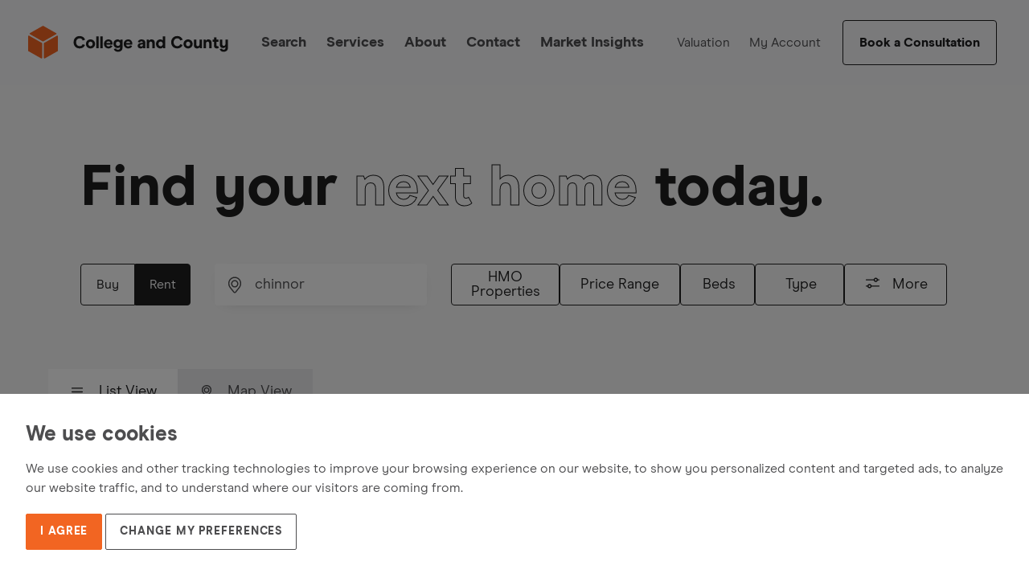

--- FILE ---
content_type: text/html; charset=UTF-8
request_url: https://collegeandcounty.biz/property/to-rent/in-chinnor/type-houses/2-and-more-bedrooms/
body_size: 132172
content:
<!DOCTYPE html><html lang="en"><head><meta charSet="utf-8"/><meta http-equiv="x-ua-compatible" content="ie=edge"/><meta name="viewport" content="width=device-width, initial-scale=1, shrink-to-fit=no"/><style data-href="/styles.99b8dba16edcfdc64547.css" id="gatsby-global-css">@charset "UTF-8";@import url(https://cdnjs.cloudflare.com/ajax/libs/animate.css/3.5.2/animate.min.css);[data-sal]{transition-duration:.2s;transition-duration:var(--sal-duration,.2s);transition-delay:0s;transition-delay:var(--sal-delay,0s);transition-timing-function:ease;transition-timing-function:var(--sal-easing,ease)}[data-sal][data-sal-duration="200"]{transition-duration:.2s}[data-sal][data-sal-duration="250"]{transition-duration:.25s}[data-sal][data-sal-duration="300"]{transition-duration:.3s}[data-sal][data-sal-duration="350"]{transition-duration:.35s}[data-sal][data-sal-duration="400"]{transition-duration:.4s}[data-sal][data-sal-duration="450"]{transition-duration:.45s}[data-sal][data-sal-duration="500"]{transition-duration:.5s}[data-sal][data-sal-duration="550"]{transition-duration:.55s}[data-sal][data-sal-duration="600"]{transition-duration:.6s}[data-sal][data-sal-duration="650"]{transition-duration:.65s}[data-sal][data-sal-duration="700"]{transition-duration:.7s}[data-sal][data-sal-duration="750"]{transition-duration:.75s}[data-sal][data-sal-duration="800"]{transition-duration:.8s}[data-sal][data-sal-duration="850"]{transition-duration:.85s}[data-sal][data-sal-duration="900"]{transition-duration:.9s}[data-sal][data-sal-duration="950"]{transition-duration:.95s}[data-sal][data-sal-duration="1000"]{transition-duration:1s}[data-sal][data-sal-duration="1050"]{transition-duration:1.05s}[data-sal][data-sal-duration="1100"]{transition-duration:1.1s}[data-sal][data-sal-duration="1150"]{transition-duration:1.15s}[data-sal][data-sal-duration="1200"]{transition-duration:1.2s}[data-sal][data-sal-duration="1250"]{transition-duration:1.25s}[data-sal][data-sal-duration="1300"]{transition-duration:1.3s}[data-sal][data-sal-duration="1350"]{transition-duration:1.35s}[data-sal][data-sal-duration="1400"]{transition-duration:1.4s}[data-sal][data-sal-duration="1450"]{transition-duration:1.45s}[data-sal][data-sal-duration="1500"]{transition-duration:1.5s}[data-sal][data-sal-duration="1550"]{transition-duration:1.55s}[data-sal][data-sal-duration="1600"]{transition-duration:1.6s}[data-sal][data-sal-duration="1650"]{transition-duration:1.65s}[data-sal][data-sal-duration="1700"]{transition-duration:1.7s}[data-sal][data-sal-duration="1750"]{transition-duration:1.75s}[data-sal][data-sal-duration="1800"]{transition-duration:1.8s}[data-sal][data-sal-duration="1850"]{transition-duration:1.85s}[data-sal][data-sal-duration="1900"]{transition-duration:1.9s}[data-sal][data-sal-duration="1950"]{transition-duration:1.95s}[data-sal][data-sal-duration="2000"]{transition-duration:2s}[data-sal][data-sal-delay="50"]{transition-delay:.05s}[data-sal][data-sal-delay="100"]{transition-delay:.1s}[data-sal][data-sal-delay="150"]{transition-delay:.15s}[data-sal][data-sal-delay="200"]{transition-delay:.2s}[data-sal][data-sal-delay="250"]{transition-delay:.25s}[data-sal][data-sal-delay="300"]{transition-delay:.3s}[data-sal][data-sal-delay="350"]{transition-delay:.35s}[data-sal][data-sal-delay="400"]{transition-delay:.4s}[data-sal][data-sal-delay="450"]{transition-delay:.45s}[data-sal][data-sal-delay="500"]{transition-delay:.5s}[data-sal][data-sal-delay="550"]{transition-delay:.55s}[data-sal][data-sal-delay="600"]{transition-delay:.6s}[data-sal][data-sal-delay="650"]{transition-delay:.65s}[data-sal][data-sal-delay="700"]{transition-delay:.7s}[data-sal][data-sal-delay="750"]{transition-delay:.75s}[data-sal][data-sal-delay="800"]{transition-delay:.8s}[data-sal][data-sal-delay="850"]{transition-delay:.85s}[data-sal][data-sal-delay="900"]{transition-delay:.9s}[data-sal][data-sal-delay="950"]{transition-delay:.95s}[data-sal][data-sal-delay="1000"]{transition-delay:1s}[data-sal][data-sal-easing=linear]{transition-timing-function:linear}[data-sal][data-sal-easing=ease]{transition-timing-function:ease}[data-sal][data-sal-easing=ease-in]{transition-timing-function:ease-in}[data-sal][data-sal-easing=ease-out]{transition-timing-function:ease-out}[data-sal][data-sal-easing=ease-in-out]{transition-timing-function:ease-in-out}[data-sal][data-sal-easing=ease-in-cubic]{transition-timing-function:cubic-bezier(.55,.055,.675,.19)}[data-sal][data-sal-easing=ease-out-cubic]{transition-timing-function:cubic-bezier(.215,.61,.355,1)}[data-sal][data-sal-easing=ease-in-out-cubic]{transition-timing-function:cubic-bezier(.645,.045,.355,1)}[data-sal][data-sal-easing=ease-in-circ]{transition-timing-function:cubic-bezier(.6,.04,.98,.335)}[data-sal][data-sal-easing=ease-out-circ]{transition-timing-function:cubic-bezier(.075,.82,.165,1)}[data-sal][data-sal-easing=ease-in-out-circ]{transition-timing-function:cubic-bezier(.785,.135,.15,.86)}[data-sal][data-sal-easing=ease-in-expo]{transition-timing-function:cubic-bezier(.95,.05,.795,.035)}[data-sal][data-sal-easing=ease-out-expo]{transition-timing-function:cubic-bezier(.19,1,.22,1)}[data-sal][data-sal-easing=ease-in-out-expo]{transition-timing-function:cubic-bezier(1,0,0,1)}[data-sal][data-sal-easing=ease-in-quad]{transition-timing-function:cubic-bezier(.55,.085,.68,.53)}[data-sal][data-sal-easing=ease-out-quad]{transition-timing-function:cubic-bezier(.25,.46,.45,.94)}[data-sal][data-sal-easing=ease-in-out-quad]{transition-timing-function:cubic-bezier(.455,.03,.515,.955)}[data-sal][data-sal-easing=ease-in-quart]{transition-timing-function:cubic-bezier(.895,.03,.685,.22)}[data-sal][data-sal-easing=ease-out-quart]{transition-timing-function:cubic-bezier(.165,.84,.44,1)}[data-sal][data-sal-easing=ease-in-out-quart]{transition-timing-function:cubic-bezier(.77,0,.175,1)}[data-sal][data-sal-easing=ease-in-quint]{transition-timing-function:cubic-bezier(.755,.05,.855,.06)}[data-sal][data-sal-easing=ease-out-quint]{transition-timing-function:cubic-bezier(.23,1,.32,1)}[data-sal][data-sal-easing=ease-in-out-quint]{transition-timing-function:cubic-bezier(.86,0,.07,1)}[data-sal][data-sal-easing=ease-in-sine]{transition-timing-function:cubic-bezier(.47,0,.745,.715)}[data-sal][data-sal-easing=ease-out-sine]{transition-timing-function:cubic-bezier(.39,.575,.565,1)}[data-sal][data-sal-easing=ease-in-out-sine]{transition-timing-function:cubic-bezier(.445,.05,.55,.95)}[data-sal][data-sal-easing=ease-in-back]{transition-timing-function:cubic-bezier(.6,-.28,.735,.045)}[data-sal][data-sal-easing=ease-out-back]{transition-timing-function:cubic-bezier(.175,.885,.32,1.275)}[data-sal][data-sal-easing=ease-in-out-back]{transition-timing-function:cubic-bezier(.68,-.55,.265,1.55)}[data-sal|=fade]{opacity:0;transition-property:opacity}[data-sal|=fade].sal-animate,body.sal-disabled [data-sal|=fade]{opacity:1}[data-sal|=slide]{opacity:0;transition-property:opacity,transform}[data-sal=slide-up]{transform:translateY(20%)}[data-sal=slide-down]{transform:translateY(-20%)}[data-sal=slide-left]{transform:translateX(20%)}[data-sal=slide-right]{transform:translateX(-20%)}[data-sal|=slide].sal-animate,body.sal-disabled [data-sal|=slide]{opacity:1;transform:none}[data-sal|=zoom]{opacity:0;transition-property:opacity,transform}[data-sal=zoom-in]{transform:scale(.5)}[data-sal=zoom-out]{transform:scale(1.1)}[data-sal|=zoom].sal-animate,body.sal-disabled [data-sal|=zoom]{opacity:1;transform:none}[data-sal|=flip]{-webkit-backface-visibility:hidden;backface-visibility:hidden;transition-property:transform}[data-sal=flip-left]{transform:perspective(2000px) rotateY(-91deg)}[data-sal=flip-right]{transform:perspective(2000px) rotateY(91deg)}[data-sal=flip-up]{transform:perspective(2000px) rotateX(-91deg)}[data-sal=flip-down]{transform:perspective(2000px) rotateX(91deg)}[data-sal|=flip].sal-animate,body.sal-disabled [data-sal|=flip]{transform:none}.menu-bar{height:100%;overflow:auto;z-index:222;background:#fff;position:fixed;left:0;top:0;display:none;width:100%;padding:15px}.menu-bar .first-level{display:flex;margin-bottom:16px}.menu-bar .second-level{display:flex;margin-bottom:10px}.menu-bar .second-level .icon-minus-menu{margin-left:27px!important}.menu-bar .btn-close-menu{display:flex;align-items:center;justify-content:flex-end}.menu-bar .btn-close-menu .close-btn .icon-close{height:26px;width:26px;display:block;float:right}.menu-bar .menu-nav{display:inline-block;width:100%;height:100%;padding-left:0;margin-top:13px;padding-right:0}.menu-bar .menu-nav ul li{padding:0}.menu-bar .menu-nav ul li a{color:#1e1e1f;font-size:1rem;line-height:1.3;transition:all .35s ease-in-out;font-weight:800;font-family:ModernEra-ExtraBold}.menu-bar .menu-nav ul li:last-child{border-bottom:none}.menu-bar .menu-nav ul>li{margin-top:0;margin-bottom:0;display:block}.menu-bar .menu-nav ul .menu-item-has-children .icon-plus-menu{width:12px;height:12px;display:block;background-repeat:no-repeat;margin-top:4.5px;float:right;margin-left:26px}.menu-bar .menu-nav ul .menu-item-has-children .icon-minus-menu{width:12px;height:2px;display:block;background-repeat:no-repeat;margin-top:10px;float:right;margin-left:25px}.menu-bar .menu-nav ul .submenu-list{margin-top:0;margin-left:0}.menu-bar .menu-nav ul .submenu-list .menu-item{border:none!important;padding:3.5px 0!important}.menu-bar .menu-nav ul .submenu-list .menu-item a{font-size:.875rem;color:#1e1e1f;font-weight:700;font-family:ModernEra-Regular;transition:all .35s ease-in-out}.menu-bar .menu-nav ul .submenu-list .menu-item .icon-minus-menu{margin-top:10px!important}.menu-bar .menu-nav ul .submenu-list .menu-item .submenu-list-level2{margin-top:0;padding-left:0;margin-left:0}.menu-bar .menu-nav ul .submenu-list .menu-item .submenu-list-level2 .menu-item{padding:10.5px 0!important;border:none!important;border-bottom:1px solid #e9e9ec!important}.menu-bar .menu-nav ul .submenu-list .menu-item .submenu-list-level2 .menu-item:last-child{border-bottom:none!important}.menu-bar .menu-nav ul .submenu-list .menu-item .submenu-list-level2 .menu-item a{font-size:.875rem;color:#1e1e1f;font-weight:400;font-family:ModernEra-Regular;transition:all .35s ease-in-out}.open-navigation .menu-bar{display:block}.form-page-menu{display:none}.open-navigation .button-menu .icon-bar:nth-child(2){display:none!important}.open-navigation .button-menu .icon-bar:first-child{transform:rotate(45deg);position:relative;top:2px;height:1px!important}.open-navigation .button-menu .icon-bar:nth-child(3){transform:rotate(-45deg);top:-4px;position:relative;height:1px!important}.header-logo-black header.header{background:#fff;border-bottom:1px solid #e9e9ec}.header-logo-black header.header .header-container .logo img{filter:brightness(0)}.page-head-search header{background:#f5f5f8}header.header{position:fixed}header.header.relative-fix{position:relative;box-shadow:0 0 3px rgba(0,0,0,.07)}header{position:fixed;background:#f8f8f8;z-index:2;width:100%;height:65px}header .header-container{padding-left:15px;padding-right:15px;display:flex;max-width:100%;justify-content:space-between;align-items:center;width:100%;height:100%}header .header-container .logo img{width:220.78px;height:31.9px}header .header-container .menu-section{min-width:110px;display:flex;align-items:center;justify-content:flex-end;padding-right:7px}header .header-container .menu-section .icon-phone-menu{width:25px;height:24px}header .header-container .menu-section .icon-user{width:18px;height:18px;margin-left:18px}header .header-container .menu-section .icon-menu{width:20.67px;height:15.33px}header .header-container .menu-section .button-menu{margin-left:22px;margin-top:2px;transition:all .35s linear}header .header-container .menu-section .button-menu .icon-bar{background:#1e1e1f;height:2px;width:20px;display:flex;margin-bottom:4.8px;border-radius:10px;transition:all .25s linear}.menu-transparent header.header{background:transparent;border:none;transition:all .35s linear}.menu-transparent header.header .header-container .logo img,.menu-transparent header.header .header-container .menu-section .button-menu .icon-bar,.menu-transparent header.header .header-container .menu-section .icon-phone-menu{filter:brightness(100);transition:all .35s linear}.menu-scroll header.header{background:#fff;border:1px solid #e9e9ec}.menu-scroll header.header .header-container .logo img{filter:brightness(0)!important;transition:all .35s linear}.menu-scroll header.header .header-container .menu-section .button-menu .icon-bar,.menu-scroll header.header .header-container .menu-section .icon-phone-menu{filter:brightness(0);transition:all .35s linear}@media screen and (min-width:768px){.form-page-menubar .form-page-menu{display:block}.form-page-menubar header .header-container .main-primary-menu,.form-page-menubar header .header-container .menu-section .btn-outline,.form-page-menubar header .header-container .menu-section .icon-search-button,.form-page-menubar header .header-container .menu-section .menu2-block{display:none!important}.form-page-menubar header .header-container .menu-section .button-back,.form-page-menubar header .header-container .menu-section .button-menu{display:none}.form-page-menubar header .header-container .menu-section .user-contact-number .help-text{color:#4d4d4f;font-weight:400;font-family:ModernEra-Regular;margin-left:5px;font-size:1rem;margin-right:3px}.form-page-menubar header .header-container .menu-section .user-contact-number img{margin-right:3px}.form-page-menubar header .header-container .menu-section .user-contact-number a{margin-right:-2px}.menu-transparent header.header{background:transparent;border:none;transition:all .35s linear}.menu-transparent header.header .header-container .logo{margin-top:-4px}.menu-transparent header.header .header-container .logo img{filter:brightness(100);width:303px;height:42px;-o-object-fit:cover;object-fit:cover;transition:all .35s linear}.menu-transparent header.header .header-container .menu-section .btn-outline{border:1px solid #fff!important;color:#fff;margin-right:28px}.menu-transparent header.header .header-container .menu-section .btn-outline:hover{border-color:#1e1e1f!important}.menu-transparent header.header .header-container .menu-section .icon-search{filter:brightness(100)}.menu-scroll header.header{background:#fff;border:1px solid #e9e9ec}.menu-scroll header.header .header-container .menu-section .btn-outline{border:1px solid #1e1e1f!important;color:#1e1e1f}.menu-scroll header.header .header-container .menu-section .btn-outline:hover{border-color:#1e1e1f!important}.menu-scroll header.header .header-container .menu-section .icon-search{filter:unset}.menu-scroll header.header .header-container .logo img{filter:brightness(0)!important;transition:all .35s linear}.menu-scroll header.header .header-container .menu-section .button-menu .icon-bar,.menu-scroll header.header .header-container .menu-section .icon-phone-menu{filter:brightness(0);transition:all .35s linear}.menu-bar{padding:20px 25px;top:0}.menu-bar .menu-nav ul li a{font-size:1.125rem}.menu-bar .menu-nav ul .submenu-list{padding-left:40px;margin-bottom:21px;padding-bottom:5px}.menu-bar .menu-nav ul .submenu-list .menu-item{padding-bottom:8px}.menu-bar .menu-nav ul .submenu-list .menu-item a{font-size:1rem}.menu-bar .menu-nav ul .submenu-list .menu-item .submenu-list-level2{padding-left:23px;margin-bottom:17px;display:inline-flex;flex-direction:column}.menu-bar .menu-nav ul .submenu-list .menu-item .submenu-list-level2 .menu-item{min-width:166px}header{width:100%;height:94px}header .header-container{padding-left:25px;padding-right:25px}header .header-container .logo img{width:294px;height:42.47px}header .header-container .menu-section{padding-right:5px}header .header-container .menu-section .icon-menu{width:21.67px;height:16.33px}header .header-container .menu-section .icon-search{width:18px;height:18px}header .header-container .menu-section .icon-user{margin-right:20px;margin-left:0}header .header-container .menu-section .button-menu{margin-left:32px}header .header-container .menu-section .button-menu .icon-bar{margin-bottom:5px}header .header-container .menu-section .btn-outline{width:201px;height:42px;margin-bottom:5px;margin-right:27px;font-size:1rem;border:1px solid #1e1e1f;background:transparent}}@media screen and (min-width:992px)and (max-width:1199px){header .header-container .menu-section .btn-outline{height:42px!important;font-size:1rem}}@media screen and (min-width:992px){.form-page-menubar header .header-container .main-primary-menu{display:none!important}.form-page-menubar header .header-container .menu-section .form-page-menu{max-width:650px;display:flex;align-items:center;justify-content:flex-end;width:100%}.form-page-menubar header .header-container .menu-section .form-page-menu .back-button-header{display:inline-block;float:left;margin-right:63px}.form-page-menubar header .header-container .menu-section .btn-outline,.form-page-menubar header .header-container .menu-section .menu2-block{display:none!important}.form-page-menubar header .header-container .menu-section .user-contact-number .help-text{font-size:1.125rem;margin-right:10px}.form-page-menubar header .header-container .menu-section .user-contact-number a{margin-right:0;font-size:1.125rem}.form-page-menubar header .header-container .menu-section .user-contact-number img{width:auto;height:43.81px;margin-right:20px;margin-top:-7px}.form-page-menubar header .header-container .menu-section .button-back{display:inline-block;font-size:1.125rem;font-family:ModernEra-ExtraBold;font-weight:800;text-decoration:none;color:#1e1e1f}.form-page-menubar header .header-container .menu-section .button-back .icon-back{width:14.95px;height:10.5px;margin-right:15px}.menu-transparent header.header{background:transparent;border:none;transition:all .35s linear}.menu-transparent header.header .header-container .logo{margin-top:-4px}.menu-transparent header.header .header-container .logo img{filter:brightness(100);width:200px;height:auto;-o-object-fit:cover;object-fit:cover;transition:all .35s linear}.menu-transparent header.header .header-container .menu-section .menu2-block li a{color:#fff}.menu-transparent header.header .header-container .menu-section .menu2-block li a:hover{color:#f26522}.menu-transparent header.header .header-container .menu-section .btn-outline{border:1px solid #fff!important;color:#fff;margin-right:0}.menu-transparent header.header .header-container .menu-section .btn-outline:hover{border-color:#1e1e1f!important}.menu-transparent header.header .header-container .menu-section .icon-search{filter:brightness(100)}.menu-transparent header.header .header-container .main-primary-menu ul li{margin-right:15px;margin-left:0}.menu-transparent header.header .header-container .main-primary-menu ul li a{color:#fff}.menu-transparent header.header .header-container .main-primary-menu ul li a:hover{color:#f26522}.menu-scroll header.header{background:#fff;border:1px solid #e9e9ec}.menu-scroll header.header .header-container .menu-section .btn-outline{border:1px solid #1e1e1f!important;color:#1e1e1f}.menu-scroll header.header .header-container .menu-section .btn-outline:hover{border-color:#1e1e1f!important}.menu-scroll header.header .header-container .menu-section .icon-search{filter:unset}.menu-scroll header.header .header-container .logo img{filter:brightness(0)!important;transition:all .35s linear}.menu-scroll header.header .header-container .menu-section .icon-phone-menu{filter:brightness(0);transition:all .35s linear}.menu-scroll header.header .header-container .menu-section .menu2-block li a{color:#1e1e1f}.menu-scroll header.header .header-container .menu-section .menu2-block li a:hover{color:#f26522}.menu-scroll header.header .header-container .menu-section .button-menu .icon-bar{filter:brightness(0);transition:all .35s linear}.menu-scroll header.header .header-container .main-primary-menu ul li a{color:#1e1e1f}.menu-scroll header.header .header-container .main-primary-menu ul li a:hover{color:#f26522}header ul li.megamenu-large:hover>a:before{display:block}header ul li.megamenu-large a{position:relative}header ul li.megamenu-large a:before{display:none;top:89px;right:0;bottom:auto;left:0;position:absolute;width:0;height:0;padding-right:-10px;content:"";border:12px solid transparent;border-bottom-color:#fff;margin:0 auto}.megamenu{position:absolute;width:100%;max-width:960px;display:none;left:47%;background:transparent;right:auto;top:83px;padding-top:30px;transform:translate(-47%);box-shadow:0 4px 20px -8px rgba(0,0,0,.05)}.megamenu .megamenu-inner{background:#fff;position:relative;padding:40px 48px 20px;border-radius:4px}.megamenu .mega-menu-row{display:grid;grid-template-columns:1fr 1fr 1fr 1fr;grid-gap:18px}.megamenu .mega-menu-row .menu-block-column{padding-bottom:5px}.megamenu .mega-menu-row .menu-block-column .mega-menu-list-head{display:block;font-size:1.25rem;color:#1e1e1f;padding-bottom:17px;padding-top:5px}.megamenu .mega-menu-row .menu-block-column ul{display:inline-block;margin:0;padding:0;height:unset;width:100%}.megamenu .mega-menu-row .menu-block-column ul li{float:none;display:block;border-bottom:1px solid #e9e9ec;margin-left:0!important;margin-right:0!important}.megamenu .mega-menu-row .menu-block-column ul li:last-child{border-bottom:none}.megamenu .mega-menu-row .menu-block-column ul li:last-child a{padding-bottom:13px;position:relative;transition:all .35s linear}.megamenu .mega-menu-row .menu-block-column ul li a{font-size:1rem;font-family:ModernEra-Regular;font-weight:400;padding:12px 0 13px;position:relative;transition:all .35s linear;color:#1e1e1f!important}.megamenu .mega-menu-row .menu-block-column ul li a:after{content:"";position:absolute;bottom:0;height:0;width:0;height:1px;left:0;display:block;transition:all .35s linear}.megamenu .mega-menu-row .menu-block-column ul li a:hover{color:#f26522!important}.megamenu .mega-menu-row .menu-block-column ul li a:hover:after{width:100%;height:1px}header{width:100%;height:106px;position:relative}header .header-container{padding-left:25px;padding-right:25px}header .header-container .logo img{width:200px;height:auto;margin-bottom:0}header .header-container .menu-section{float:right;display:flex;width:auto}header .header-container .menu-section .btn-outline{width:auto;height:56px;margin-bottom:0;font-size:1rem}header .header-container .menu-section .menu2-block{margin:0;padding:0 20px 0 0}header .header-container .menu-section .menu2-block li{display:inline-block;list-style:none;margin-left:10px;position:relative;margin-bottom:0}header .header-container .menu-section .menu2-block li:hover a{color:#f26522}header .header-container .menu-section .menu2-block li:first-child{margin-left:0}header .header-container .menu-section .menu2-block li a{padding:12px 7px;font-size:1rem;font-weight:400;font-family:ModernEra-Regular;transition:all .35s linear;position:relative}header .header-container .menu-all{display:flex;min-width:auto;align-items:center;height:100%;justify-content:flex-end}header .header-container .main-primary-menu{float:left;display:inline-block;width:auto;margin-left:90px;height:100%;margin-right:unset}header .header-container .main-primary-menu ul{margin:0;padding:0;height:100%}header .header-container .main-primary-menu ul li{display:inline-block;margin-right:15px;height:100%}header .header-container .main-primary-menu ul li:hover>a{color:#f26522!important}header .header-container .main-primary-menu ul li:hover .megamenu{display:inline-block}header .header-container .main-primary-menu ul li a{padding:0;height:100%;display:flex;align-items:center;font-size:1.125rem}}@media screen and (min-width:1200px){.megamenu{position:absolute;width:100%;max-width:1140px;display:none;left:51%;background:transparent;right:auto;top:83px;padding-top:30px;transform:translate(-50%)}header{width:100%;height:106px}header .header-container{padding-left:35px;padding-right:35px}header .header-container .logo img{width:250px;height:auto}header .header-container .menu-section{float:right;display:flex;width:auto}header .header-container .menu-section .btn-outline{width:auto;height:56px;margin-bottom:0;margin-right:0;font-size:1rem}header .header-container .menu-section .menu2-block{margin:0;padding:0 20px 0 0}header .header-container .menu-section .menu2-block li{display:inline-block;list-style:none;margin-left:10px}header .header-container .menu-section .menu2-block li:first-child{margin-left:0}header .header-container .menu-section .menu2-block li a{padding:12px 7px;font-size:1rem;font-weight:400;font-family:ModernEra-Regular}header .header-container .menu-all{display:flex;min-width:920px;align-items:center;height:100%;justify-content:flex-end}header .header-container .main-primary-menu{float:left;display:inline-block;width:auto;margin-left:90px;height:100%;margin-right:auto}header .header-container .main-primary-menu ul{margin:0;padding:0;height:100%}header .header-container .main-primary-menu ul li{display:inline-block;margin-right:25px;height:100%}header .header-container .main-primary-menu ul li a{padding:0;height:100%;display:flex;align-items:center;font-size:1.125rem}}@media screen and (min-width:1520px){.menu-transparent header.header .header-container .logo img{filter:brightness(100);width:324px;height:54.68px;-o-object-fit:cover;object-fit:cover;transition:all .35s linear}.menu-transparent header.header .header-container .main-primary-menu ul li{margin-right:21px;margin-left:21px}.megamenu{position:absolute;width:100%;max-width:1360px;display:none;left:51%;background:transparent;right:auto;top:83px;padding-top:30px;transform:translate(-47%)}header{width:100%;height:136px}header .header-container{padding-left:47px;padding-right:43px}header .header-container .logo img{width:324px;height:54.68px}header .header-container .menu-section{float:right;display:flex;width:auto}header .header-container .menu-section .btn-outline{width:234px;height:56px;margin-bottom:0;margin-right:0;font-size:1.125rem;line-height:20px;align-items:flex-end}header .header-container .menu-section .menu2-block{margin:0;padding:0 20px 0 0}header .header-container .menu-section .menu2-block li{display:inline-block;list-style:none;margin-left:17px}header .header-container .menu-section .menu2-block li:first-child{margin-left:0}header .header-container .menu-section .menu2-block li a{padding:12px;font-size:1.125rem;font-weight:400;font-family:ModernEra-Regular}header .header-container .menu-all{display:flex;min-width:1036px;align-items:center;height:100%;justify-content:flex-end}header .header-container .main-primary-menu{float:left;display:block;width:auto;margin-right:auto;margin-left:90px;height:100%}header .header-container .main-primary-menu ul{margin:0;padding:0;height:100%}header .header-container .main-primary-menu ul li{display:inline-block;margin-right:20.75px;height:100%;margin-left:20.75px}header .header-container .main-primary-menu ul li a{padding:0;height:100%;display:flex;align-items:center;font-size:1.125rem;font-weight:500;font-family:ModernEra-ExtraBold}}@media screen and (min-width:1700px){header .header-container .main-primary-menu{margin-left:unset}.menu-transparent header.header .header-container .main-primary-menu ul li{margin-right:41px;margin-left:0}}@media screen and (min-width:1060px)and (max-width:1280px){header .header-container .main-primary-menu{margin-left:unset}}@media screen and (min-width:1280px)and (max-width:1460px){header .header-container .main-primary-menu ul li{margin-right:25px!important}}@media screen and (min-width:1066px){header .header-container .main-primary-menu{margin-left:unset}header .header-container .main-primary-menu ul li{margin-right:0}}header .megamenu .gridsize{grid-template-columns:1fr 1fr 1fr!important}.megamenu.smallmenu{width:17%}@media only screen and (max-device-width:1280px)and (max-device-height:1024px){.megamenu.smallmenu{left:49%}}@media (min-width:1767px){.megamenu.smallmenu{left:59%}}@media only screen and (max-device-width:1600px)and (max-device-height:1200px){.megamenu.smallmenu{left:45%}}@media only screen and (min-device-width:1920px)and (min-device-height:1080px){.megamenu.smallmenu{left:57.5%}}@media (min-width:1550px){.megamenu.smallmenu{width:17%;left:49%}}@media only screen and (min-device-width:1600px)and (min-device-height:1200px){.megamenu.smallmenu{width:11%;left:35%}}@media (min-width:1667px){.megamenu.smallmenu{left:50%}}@media (min-width:1867px){.megamenu.smallmenu{left:49%}}@media only screen and (min-device-width:1920px)and (min-device-height:1080px){.megamenu.smallmenu{left:45%}}@media (min-width:2000px){.megamenu.smallmenu{left:55%}}@media (min-width:2300px){.megamenu.smallmenu{left:60%}}.megamenu.smallmenu .mega-menu-row{display:block}.megamenu.first{left:25%;width:16%}@media (min-width:1000px){.megamenu.first{width:16%;left:30%}}@media only screen and (max-device-width:1280px)and (max-device-height:1024px){.megamenu.first{left:34%}}@media (min-width:1450px){.megamenu.first{width:12%}}@media (min-width:1550px){.megamenu.first{width:12%;left:33%}}@media only screen and (min-device-width:1600px)and (min-device-height:1200px){.megamenu.first{width:12%;left:35%}}@media (min-width:1667px){.megamenu.first{left:36%}}@media only screen and (min-device-width:1920px)and (min-device-height:1080px){.megamenu.first{left:35%}}@media (min-width:2000px){.megamenu.first{left:45%}}@media (min-width:2300px){.megamenu.first{left:50%}}.mega-menu-list-head:hover,.sub-menu-link:hover,.team-details-banner .call:hover{color:#f26522}.footer{will-change:transform}.footer .footer-quick-links{padding-top:27px;padding-bottom:35px}.footer .footer-quick-links [class*=col]:first-child .footer-quick-link-head{padding-top:5px}.footer .footer-quick-links [class*=col]:last-child .footer-quick-link-block{border-bottom:none}.footer .footer-quick-links .footer-quick-link-block{border-bottom:1px solid #f8f8f8}.footer .footer-quick-links .footer-quick-link-head{padding-top:0;padding-bottom:0;min-height:45px;padding-right:7px;display:flex;align-items:center;justify-content:space-between}@media screen and (min-width:1200px){.footer .footer-quick-links .footer-quick-link-head{padding-right:22px}}.footer .footer-quick-links .footer-quick-link-head span{font-size:1.125rem;color:#1e1e1f;line-height:normal}.footer .footer-quick-links .footer-quick-link-head .icon-plus-footer{width:11.5px;height:11.5px;display:inline-block}.footer .footer-quick-links .footer-quick-link-head .icon-minus-footer{width:11.5px;height:2px;display:none}.footer .footer-block2{flex-direction:column-reverse;margin:0}.footer .footer-block2 .social-links li{display:inline-block;margin-right:34px}.footer .footer-block2 .social-links li a{transition:all .35s linear}.footer .footer-block2 .social-links li a .icon-twitter-footer{width:30px;height:23px;vertical-align:middle}.footer .footer-block2 .social-links li a .icon-facebook-footer{width:13.53px;height:24.33px;vertical-align:middle}.footer .footer-block2 .social-links li a .icon-instagram-footer{width:26px;height:26px;vertical-align:middle}.footer .footer-block2 .social-links li a .icon-youtube-footer{width:30.97px;height:24.48px;vertical-align:middle}.footer .footer-block2 .social-links li a i{filter:brightness(0);transition:all .35s linear}.footer .footer-block2 .social-links li a:hover i{filter:brightness(1)}.footer .footer-block2 .terms-and-conditions{margin-top:40px;padding-bottom:25px;border-bottom:1px solid #f5f5f8}.footer .footer-block2 .terms-and-conditions p{font-weight:400;font-family:ModernEra-Regular;color:#7b7b7d;font-size:.875rem;margin-top:4px;padding-right:20px;margin-bottom:0}.footer .footer-block2 .terms-and-conditions ul li{display:inline-block;position:relative}.footer .footer-block2 .terms-and-conditions ul li:after{content:"/";margin-left:4px;margin-right:4px;font-weight:400;font-family:ModernEra-Regular;color:#7b7b7d;font-size:.875rem}.footer .footer-block2 .terms-and-conditions ul li:last-child:after{content:"";display:none}.footer .footer-block2 .terms-and-conditions ul li a{position:relative;transition:all .35s linear;font-size:.875rem;font-weight:400;font-family:ModernEra-Regular;color:#7b7b7d}.footer .footer-block2 .terms-and-conditions ul li a:after{content:"";position:relative;bottom:0;height:0;width:0;height:1px;background:#f26522;left:0;display:block;transition:all .35s linear}.footer .footer-block2 .terms-and-conditions ul li a:hover{color:#f26522}.footer .footer-block2 .terms-and-conditions ul li a:hover:after{width:100%;height:1px}.footer .popular-searches{margin:0}.footer .popular-searches .popular-search-block{width:100%}.footer .popular-searches .popular-search-block .footer-all-links{margin-bottom:30px}.footer .popular-searches .popular-search-head{cursor:pointer;padding-top:32px;padding-bottom:32px;display:flex;align-items:center;justify-content:space-between;padding-right:6px}.footer .popular-searches .popular-search-head span{font-size:18px;line-height:1.3;color:#7b7b7d}.footer .popular-searches .popular-search-head .icon-plus-footer{width:12px;height:12px}.footer .popular-searches .popular-search-head .icon-minus-footer{width:11.5px;height:2px;display:none}.footer-btn{margin-top:2px;position:-webkit-sticky;position:sticky;bottom:0}.footer-btn .footer-btn-col{bottom:0!important}.footer-btn .btn{margin-bottom:10px}.open-footer-block{transition:all .5s}.open-footer-block .footer-all-links{display:block}.open-footer-block .icon-plus-footer{display:none!important}.open-footer-block .icon-minus-footer{display:inline-block!important}.footer-all-links{display:none}.footer-all-links ul li{margin-bottom:10px}.footer-all-links ul li a{position:relative;transition:all .35s linear;font-size:1rem;font-weight:400;font-family:ModernEra-Regular;color:#7b7b7d;line-height:1.2}.footer-all-links ul li a:after{content:"";position:relative;bottom:0;height:0;width:0;height:1px;background:#f26522;left:0;display:block;transition:all .35s linear}.footer-all-links ul li a:hover{color:#f26522}.footer-all-links ul li a:hover:after{width:100%;height:1px}@media screen and (min-width:768px){.footer-quick-link-block.open-footer-block .icon-minus-footer{display:none!important}.footer .container{padding-left:35px;padding-right:50px}.footer .footer-quick-links{padding-top:44px;padding-bottom:32px}.footer .footer-quick-links .footer-quick-link-block{border-bottom:none}.footer .footer-quick-links [class*=col]:first-child .footer-quick-link-head{padding-top:0}.footer .footer-quick-links .footer-quick-link-list{margin-bottom:25.5px}.footer .footer-quick-links .footer-all-links{display:block}.footer .footer-quick-links .footer-all-links ul li{margin-bottom:5px}.footer .footer-quick-links .footer-quick-link-head{margin-bottom:10px;padding-right:26px;display:flex;align-items:start;justify-content:normal}.footer .footer-quick-links .footer-quick-link-head .icon-plus-footer{display:none}.footer .footer-block2{border-bottom:1px solid #f5f5f8;padding-bottom:30px;display:flex;flex-wrap:nowrap;flex-direction:unset;margin:0 -10px}.footer .footer-block2 .terms-and-conditions{max-width:480px;margin-top:0;border-bottom:none;display:block;float:left}.footer .footer-block2 .terms-and-conditions p{font-size:1rem}.footer .footer-block2 .terms-and-conditions p .starberry-link{display:block}.footer .footer-block2 .terms-and-conditions ul li a{font-size:1rem}.footer .footer-block2 .terms-and-conditions ul li:after{font-size:1rem;margin-left:5px;margin-right:4px}.footer .footer-block2 .social-links{margin-right:-40px;width:250px;padding-left:60px;padding-top:17px}.footer .footer-block2 .social-links li{display:inline-block;margin-right:28px}.footer .footer-block2 .social-links li a{transition:all .35s linear}.footer .footer-block2 .social-links li a .icon-twitter-footer{width:25px;height:24px;vertical-align:middle}.footer .footer-block2 .social-links li a .icon-facebook-footer{width:13.53px;height:24px;vertical-align:middle}.footer .footer-block2 .social-links li a .icon-instagram-footer{width:26px;height:24px;vertical-align:middle}.footer .footer-block2 .social-links li a .icon-youtube-footer{width:36px;height:24px;vertical-align:middle}.footer .footer-block2 .social-links li a i{filter:brightness(0);transition:all .35s linear}.footer .footer-block2 .social-links li a:hover i{filter:brightness(1)}.footer .footer-block2 .social-links li:last-child{margin-right:0}.footer .popular-searches{margin-left:-10px;margin-right:-10px}.footer .popular-searches .popular-search-block .row{margin-left:-15px;margin-right:-15px}.footer .popular-searches .popular-search-block .footer-all-links{margin-bottom:45px}.footer .popular-searches .popular-search-block .footer-all-links ul li{margin-bottom:12px}.footer .popular-searches .popular-search-head{padding-top:25px;padding-bottom:28px;justify-content:flex-start}.footer .popular-searches .popular-search-head span{font-size:1rem;margin-right:11px}}@media screen and (min-width:992px){.footer .container{padding-left:25px;padding-right:25px}.footer .footer-block2{margin-left:0;margin-right:0;display:inline-block;width:100%}.footer .footer-block2 .terms-and-conditions{max-width:unset;float:left;width:65%}.footer .footer-block2 .social-links{margin-right:0;width:31.5%;padding-left:0;padding-top:0;float:right}.footer .popular-searches{margin-left:0;margin-right:0}}@media screen and (min-width:1200px){.footer .footer-block2 .social-links ul{display:inline-block;float:right}}@media screen and (min-width:1520px){.footer .container{padding-left:8px!important;padding-right:8px!important}.footer .footer-quick-links{padding-top:71px;padding-bottom:40px}.footer .footer-quick-links .footer-all-links ul li a{font-size:1.125rem}.footer .footer-quick-links .footer-quick-link-head{margin-bottom:13px}.footer .footer-quick-links .footer-quick-link-head span{font-size:1.25rem}.footer .footer-block2{padding-bottom:53px}.footer .footer-block2 .social-links{padding-top:42px}.footer .footer-block2 .social-links ul{display:inline-block;float:right}.footer .footer-block2 .social-links li{margin-right:32px}.footer .footer-block2 .social-links li a .icon-twitter-footer{width:31px;height:28px;vertical-align:middle}.footer .footer-block2 .social-links li a .icon-facebook-footer{width:16.92px;height:28px;vertical-align:middle}.footer .footer-block2 .social-links li a .icon-instagram-footer{width:32px;height:28px;vertical-align:middle}.footer .footer-block2 .social-links li a .icon-youtube-footer{width:34.97px;height:28px;vertical-align:middle}.footer .popular-searches .popular-search-head{padding-top:20px}}.starberry-link img{filter:brightness(.2)}.cookie-popup{font-family:ModernEra-Regular;position:fixed;background-color:#000;color:#fff;opacity:.75;max-width:100%;margin:0 auto;padding:12px 23px;z-index:10000;font-size:14px!important;line-height:0!important;font-weight:300;justify-content:center;box-shadow:1px 1px 1px #000;bottom:20px!important;right:12%;left:12%;text-align:center;display:flex!important;border:1px solid #141c33;border-radius:50px}@media only screen and (max-width:1920px){.cookie-popup{max-width:60%}}@media only screen and (max-width:1600px){.cookie-popup{max-width:70%}}@media only screen and (max-width:1440px){.cookie-popup{max-width:80%}}@media only screen and (max-width:1199px){.cookie-popup{max-width:100%;right:5%;left:5%}}@media only screen and (max-width:1024px){.cookie-popup{right:3%;left:3%;max-width:100%;padding:12px}}@media only screen and (max-width:768px){.cookie-popup{right:0;left:0;max-width:95%}}@media only screen and (max-width:767px){.cookie-popup{max-width:100%;bottom:60px!important}}@media only screen and (min-width:1920px){.cookie-popup{max-width:60%}}.cookie-popup button{font-size:14px!important;text-transform:capitalize;letter-spacing:0;font-family:ModernEra-Regular}.cookie-popup.gotit-hidden{bottom:-200px}.cookie-popup a{color:#fff;text-decoration:underline;font-weight:300;font-family:ModernEra-Regular}@media only screen and (max-width:768px){.cookie-popup{right:5%;left:5%;max-width:80%;padding:12px;display:block!important}}@media(max-width:480px){.cookie-popup{max-width:100%;bottom:20px!important}}.cookie-popup .gotit{font-weight:300;color:#fff;text-decoration:underline;line-height:26px!important;border:0;line-height:normal;padding:0 0 0 10px;margin-top:-2px}@media only screen and (min-width:1920px){.cookie-popup .gotit{margin-top:-4px}}@media only screen and (max-width:1024px){.cookie-popup .gotit{padding-left:10px}}.cookie-popup .gotit:hover{background-color:hsla(0,0%,100%,0);color:#fff;text-decoration:none!important}.cookie-popup button{font-size:16px;margin-top:-5px;min-width:auto;height:auto}.cookie-popup .btn{width:auto;margin-bottom:0}@media screen and (min-width:1422px){.cookie-popup .btn{margin-top:-4px}}.cookie-popup .btn:after{background-color:hsla(0,0%,100%,0)}body .freeprivacypolicy-com---nb-interstitial-overlay{background:rgba(0,0,0,.5)}body .freeprivacypolicy-com---nb-interstitial{left:0;right:0;top:auto;bottom:0;height:auto}body .freeprivacypolicy-com---nb.freeprivacypolicy-com---palette-dark{background:#fff}body .freeprivacypolicy-com---nb .cc-nb-main-container{padding:32px}@media(max-width:767px){body .freeprivacypolicy-com---nb .cc-nb-main-container{padding:20px}}body .freeprivacypolicy-com---nb .cc-nb-title{font-family:ModernEra-ExtraBold;margin-bottom:10px;color:#4d4d4f;font-size:26px;font-weight:400;letter-spacing:0}@media(max-width:767px){body .freeprivacypolicy-com---nb .cc-nb-title{font-weight:500;margin-bottom:6px}}body .freeprivacypolicy-com---nb .cc-nb-text{font-family:ModernEra-Regular;color:#4d4d4f;font-size:16px}@media(max-width:767px){body .freeprivacypolicy-com---nb .cc-nb-text{font-size:14px;margin-bottom:14px;font-size:1rem}}body .freeprivacypolicy-com---nb .cc-nb-buttons-container button{font-family:ModernEra-ExtraBold;font-size:14px;font-weight:500;text-transform:uppercase;color:#fff;padding:11px 17px;background:#f26522;border:1px solid #f26522;letter-spacing:.9px;box-shadow:none!important}body .freeprivacypolicy-com---nb .cc-nb-buttons-container button.cc-nb-changep{color:#4d4d4f;background:transparent;border:1px solid #4d4d4f}body .freeprivacypolicy-com---nb .cc-nb-buttons-container button.cc-nb-reject{display:none}body .freeprivacypolicy-com---pc-overlay{overflow-y:auto}body .freeprivacypolicy-com---pc-dialog .cc-cp-foot-byline{visibility:hidden}@media screen and (max-width:767px){body .freeprivacypolicy-com---pc-dialog .cc-cp-foot-byline{width:0;padding:0}}body .freeprivacypolicy-com---pc-dialog input[type=checkbox].cc-custom-checkbox+label{padding:0 0 0 50px;font-size:18px}body .freeprivacypolicy-com---palette-dark .cc-pc-head-lang select{background:#fff!important;height:40px;padding:12px;font-size:12px;-webkit-appearance:auto}body .freeprivacypolicy-com---palette-dark .cc-pc-head-lang select:focus{box-shadow:none}body .freeprivacypolicy-com---palette-dark .cc-cp-foot-save{font-family:ModernEra-ExtraBold;font-size:14px;font-weight:500;text-transform:uppercase;color:#fff;padding:11px 17px;background:#f26522;letter-spacing:.9px}body .freeprivacypolicy-com---palette-dark .cc-cp-foot-save:focus{box-shadow:none}.search-banner{padding-top:89px;background:#f8f8f8;padding-bottom:18px}.search-banner .stroke-text{color:transparent}.search-banner h1,.search-banner h3{letter-spacing:0;line-height:.99;color:#1e1e1f;font-family:ModernEra-ExtraBold;font-size:2rem;margin-bottom:26px}.search-banner .search-filter-block.open-filter .filter-content{display:block}.search-banner .search-filter-block{padding:15px;border:1px solid #1e1e1f;border-radius:4px}.search-banner .search-filter-block .filter-content{display:none}.search-banner .search-filter-block .filter-head{display:flex;align-items:center;justify-content:space-between;padding-right:1.5px}.search-banner .search-filter-block .filter-head .icon-filter-angle-up{width:14.41px;height:7.98px}.search-banner .search-filter-block .filter-head .icon-filter-angle-up.icon-filter-angle-down{transform:rotate(180deg)}.search-banner .search-filter-block .filter-search-input-box{margin-top:16px}.search-banner .search-filter-block .filter-search-input-box .dropdown{background:#fff;padding-left:18px;border-radius:4px;box-shadow:0 4px 20px -12px rgba(0,0,0,.25);display:flex;flex-direction:row;align-items:center;justify-content:flex-start;width:100%;height:42px}.search-banner .search-filter-block .filter-search-input-box .dropdown .icon-location-input{width:17.47px;height:17.36px}.search-banner .search-filter-block .filter-search-input-box .dropdown .dropdown-toggle{width:100%;text-align:left;padding:0 0 0 17px;font-size:.875rem;font-weight:400;font-family:ModernEra-Regular;color:#4d4d4f;position:relative;text-decoration:none}.search-banner .search-filter-block .filter-search-input-box .dropdown .dropdown-toggle:after{outline:none;content:"";background:url([data-uri]) no-repeat 50%;width:10px;height:10px;position:absolute;right:22px;top:5px;border:none}.search-banner .search-filter-block .filter-search-input-box .dropdown .dropdown-toggle:focus{box-shadow:none}.search-banner .search-filter-block .filter-search-input-box .dropdown .dropdown-menu{box-shadow:0 4px 20px -12px rgba(0,0,0,.25);border:none;border-radius:0;background:#fff;padding:10px}.search-banner .search-filter-block .filter-search-input-box .dropdown .dropdown-menu .dropdown-item{font-size:.875rem;color:#1e1e1f;font-weight:400;font-family:ModernEra-Regular;border-bottom:1px solid #f1f1f1;text-align:left;padding:10px}.search-banner .search-filter-block .filter-search-input-box .dropdown .dropdown-menu .dropdown-item:last-child{border-bottom:none}.search-banner .search-filter-block .filter-search-input-box .dropdown .dropdown-menu .dropdown-item:focus,.search-banner .search-filter-block .filter-search-input-box .dropdown .dropdown-menu .dropdown-item:hover{background:transparent}.search-banner .search-filter-block .filter-button-group{display:flex;width:100%;margin-top:32px}.search-banner .search-filter-block .filter-button-group .btn{width:50%;height:42px;font-size:.875rem;font-weight:400;font-family:ModernEra-Regular}.search-banner .search-filter-block .filter-button-group .btn-dark{border:1px solid #1e1e1f;border-radius:4px 0 0 4px}.search-banner .search-filter-block .filter-button-group .btn-outline{border-radius:4px 0 0 4px;border:1px solid #1e1e1f;border-left:none;white-space:nowrap}.search-banner .search-filter-block .filter-button-group .active{border:1px solid #1e1e1f;background:#1e1e1f;border-radius:4px 0 0 4px;color:#fff}.search-banner .search-filter-block .filter-button-group .btn:last-child{border-radius:0 4px 4px 0!important}.search-banner .search-filter-block .filter-btn-group-right{margin-top:16px;width:100%;margin-bottom:7px}.search-banner .search-filter-block .filter-btn-group-right .btn-outline{border:1px solid #1e1e1f;width:100%;height:42px;font-size:.875rem;line-height:1;font-weight:400;font-family:ModernEra-Regular}.search-banner .search-filter-block .filter-btn-group-right .btn-outline:hover i{filter:brightness(0) invert(1)}.search-banner .search-filter-block .filter-btn-group-right .btn-outline .icon-more-btn{width:16px;height:14px;margin-right:10px}.search-banner .search-filter-block .tab-sub-links ul li{display:inline-flex;align-items:center;justify-content:center}.search-banner .search-filter-block .tab-sub-links ul li a{color:#4d4d4f}.search-banner .search-filter-block .tab-sub-links ul li a .icon-wishlist{width:16px;height:13px}@media screen and (min-width:768px){.pr-custom-md{padding-right:10px}.search-banner{padding-top:110px;padding-bottom:9px}.search-banner h1,.search-banner h3{font-size:3rem;line-height:.95;margin-bottom:36px}.search-banner h1 .break-text,.search-banner h3 .break-text{display:unset}.search-banner .container{padding-left:35px;padding-right:35px}.search-banner .search-filter-block{padding:0;border:none}.search-banner .search-filter-block .filter-content{display:block}.search-banner .search-filter-block .filter-btn-group-right{display:grid;grid-template-columns:1fr 1fr 1fr 1fr;grid-gap:15px;margin-top:25px}.search-banner .search-filter-block .filter-btn-group-right .btn-outline{font-size:1rem}.search-banner .search-filter-block .filter-head{display:none}.search-banner .search-filter-block .filter-button-group{margin-top:0}.search-banner .search-filter-block .filter-button-group .btn{font-size:1rem}.search-banner .search-filter-block .filter-search-input-box{margin-top:0}.search-banner .search-filter-block .filter-search-input-box .dropdown{padding-left:16px}.search-banner .search-filter-block .filter-search-input-box .dropdown .dropdown-menu .dropdown-item{font-size:1rem}.search-banner .search-filter-block .filter-search-input-box .dropdown .dropdown-toggle{padding-left:21px;font-size:1rem}}@media screen and (min-width:992px){.search-banner{padding-top:200px;padding-bottom:9px}.search-banner h1,.search-banner h3{font-size:4.5rem}.search-banner .search-filter-block .filter-btn-group-right{margin-top:0}.search-banner .search-filter-block .filter-button-group .btn-dark,.search-banner .search-filter-block .filter-button-group .btn-outline,.search-banner .search-filter-block .filter-search-input-box .dropdown{height:52px}.search-banner .search-filter-block .filter-btn-group-right{grid-template-columns:1fr 1fr 1fr 1fr}.search-banner .search-filter-block .filter-btn-group-right .btn-outline{padding-left:10px;padding-right:10px;height:52px}}@media screen and (min-width:1200px){.search-banner{padding-top:200px;padding-bottom:57px}.search-banner .container{padding-left:35px!important;padding-right:35px!important}.search-banner h1,.search-banner h3{font-size:4.5rem;margin-bottom:60px}.search-banner .filter-content .row .col-grid-button{max-width:15%;flex:0 0 15%}.search-banner .filter-content .row .col-grid-form{max-width:26.5%;flex:0 0 26.5%}.search-banner .search-filter-block .filter-search-input-box .dropdown .dropdown-menu{width:210px}.search-banner .search-filter-block .filter-search-input-box .dropdown .dropdown-menu .dropdown-item{font-size:1.125rem}.search-banner .search-filter-block .filter-search-input-box .dropdown .icon-location-input{width:21.47px;height:21.36px}.search-banner .search-filter-block .filter-search-input-box .dropdown .dropdown-toggle{font-size:1.125rem}.search-banner .search-filter-block .filter-search-input-box .dropdown .dropdown-toggle:after{right:18px;top:8px}.search-banner .search-filter-block .filter-btn-group-right{grid-template-columns:unset;display:flex;flex-direction:row}.search-banner .search-filter-block .filter-btn-group-right .btn-outline{width:auto;padding-left:24px;padding-right:23px;font-size:1.125rem}.search-banner .search-filter-block .filter-btn-group-right .btn-outline .icon-more-btn{width:20px;height:14px}}@media screen and (min-width:1700px){.search-banner .container{padding-left:8px!important;padding-right:8px!important}.search-banner .search-filter-block .filter-button-group .btn{font-size:1.125rem}.search-banner .filter-content .row .col-grid-button{max-width:12%;flex:0 0 12%}.search-banner .filter-content .row .col-grid-form{max-width:22.5%;flex:0 0 22.5%}}.tab-head-container,.tab-list-container{max-width:100%;display:block;margin:0 auto;padding-left:0;padding-right:0}.search-result-list{background:#fff}.search-result-list .pos-relative{position:relative;z-index:2}.search-result-list .tab-head{background:#f8f8f8;padding:15px 15px 0}.search-result-list .tab-head ul{padding:0;margin:0;display:inline-flex}.search-result-list .tab-head ul li{padding:15px 14px;cursor:pointer;background:#e9e9ec;font-size:14px;height:42px;align-items:center;justify-content:center;display:flex;line-height:1;color:#4d4d4f;font-weight:400;font-family:ModernEra-Regular}.search-result-list .tab-head ul li .icon-list-view{width:14px;height:10px;margin-right:19px;margin-left:2px}.search-result-list .tab-head ul li .icon-map-view{width:14px;height:16px;margin-right:18px;margin-left:1px}.search-result-list .tab-head ul .active-tab{background:#fff;color:#1e1e1f}.search-result-list .tab-list{display:none;padding:15px}.search-result-list .tab-list .tab-message{font-weight:400;font-family:ModernEra-Regular;font-size:.875rem;line-height:1;display:flex;margin-top:23px;align-items:center}.search-result-list .tab-list .tab-message .icon-info{width:16.13px;height:16.15px;margin-left:11px}.search-result-list .tab-list .tab-message .text-bold-dark{margin-right:5px}.search-result-list .tab-list .tab-sub-links{margin-top:23px;padding-left:2px;margin-bottom:42px}.search-result-list .tab-list .tab-sub-links ul{padding:0;margin:0;display:flex;align-items:center}.search-result-list .tab-list .tab-sub-links ul li{display:inline-flex;width:100%}.search-result-list .tab-list .tab-sub-links ul li:first-child a{padding-left:0}.search-result-list .tab-list .tab-sub-links ul li:last-child:after{content:""}.search-result-list .tab-list .tab-sub-links ul li:after{content:"|";font-size:17px;font-weight:400;font-family:ModernEra-Regular;color:#e9e9ec}.search-result-list .tab-list .tab-sub-links ul li a,.search-result-list .tab-list .tab-sub-links ul li button{color:#4d4d4f;padding:0 17px;font-size:.875rem;font-weight:400;font-family:ModernEra-Regular;text-decoration:none}.search-result-list .tab-list .tab-sub-links ul li a:focus,.search-result-list .tab-list .tab-sub-links ul li button:focus{outline:none;box-shadow:none;text-decoration:none}.search-result-list .tab-list .tab-sub-links ul li a.dropdown-toggle,.search-result-list .tab-list .tab-sub-links ul li button.dropdown-toggle{align-items:center}.search-result-list .tab-list .tab-sub-links ul li a.dropdown-toggle:after,.search-result-list .tab-list .tab-sub-links ul li button.dropdown-toggle:after{display:none}.search-result-list .tab-list .tab-sub-links ul li a .icon-wishlist,.search-result-list .tab-list .tab-sub-links ul li button .icon-wishlist{width:16px;height:14px}.search-result-list .tab-list .tab-sub-links ul li a .icon-notification,.search-result-list .tab-list .tab-sub-links ul li button .icon-notification{width:15.37px;height:17.15px}.search-result-list .tab-list .tab-sub-links ul li a .icon-angle-down,.search-result-list .tab-list .tab-sub-links ul li button .icon-angle-down{width:7.92px;height:7.58px;margin-left:10px}.search-result-list .tab-list .tab-sub-links ul li .dropdown-menu a{font-size:1rem;display:block;padding:5px 12px;line-height:1;margin:0;height:auto}.search-result-list .tab-list .tab-sub-links .wishlist-icn{display:flex;align-items:center;cursor:pointer}.search-result-list .tab-list .tab-sub-links .wishlist-icn .icon-wishlist{width:17px;height:16px}.search-result-list .tab-list .tab-sub-links .wishlist-icn .icon-wrap{margin-right:0}.search-result-list .tab-list .tab-sub-links .wishlist-icn .save-text,.search-result-list .tab-list .tab-sub-links .wishlist-icn .saved-text{display:none}.search-result-list .tab-list .tab-sub-links .wishlist-icn .save-text-search{display:block;margin-right:10px}.search-result-list .tab-list .tab-sub-links .wishlist-icn.saved .icon-wrap{background:#f26522;margin-right:0}.search-result-list .tab-list .tab-sub-links .wishlist-icn.saved .icon-wrap .icon-wishlist{filter:brightness(0) invert(1)}.search-result-list .tab-list .tab-sub-links .wishlist-icn.saved .saved-text{color:#f26522;display:block;margin-right:10px}.search-result-list .tab-list .tab-sub-links .wishlist-icn.saved .save-text,.search-result-list .tab-list .tab-sub-links .wishlist-icn.saved .save-text-search{display:none}.search-result-list .active-tablist{display:block}.search-result-list .tab-content .btn-load-more{margin-bottom:13px}.search-result-list .tab-content .btn-load-more .btn-outline{border:1px solid #1e1e1f;border-radius:6px;font-size:.875rem;font-weight:400;font-family:ModernEra-Regular}.search-result-main-item{margin-bottom:40px}.search-result-main-item .search-result-images{display:flex;flex-direction:column;margin-bottom:31px}.search-result-main-item .search-result-grid-images{display:grid;grid-template-columns:1fr 1fr;grid-column-gap:2px}.search-result-main-item .search-result-grid-image-single img{width:100%;height:103px;-o-object-fit:cover;object-fit:cover}.search-result-main-item .search-result-grid-image-single:nth-child(3){display:none}.search-result-main-item .search-result-single-image{position:relative;margin-bottom:3px}.search-result-main-item .search-result-single-image img{height:219px;-o-object-fit:cover;object-fit:cover;width:100%}.search-result-main-item .search-result-single-image .icon-group{position:absolute;bottom:0;left:8.02px;bottom:8px;background:#f5f5f8;height:31px;border-radius:4px;padding:8px 12px}.search-result-main-item .search-result-single-image .icon-group ul{display:inline-flex;align-items:center;justify-content:center}.search-result-main-item .search-result-single-image .icon-group ul li{font-size:.875rem;margin-right:5px;padding-left:5.5px;padding-right:8.5px;font-weight:400;font-family:ModernEra-Regular;color:#1e1e1f}.search-result-main-item .search-result-single-image .icon-group ul li .icon-production{width:13px;height:13px}.search-result-main-item .search-result-single-image .icon-group ul li .icon-video-dark{width:16px;height:11px}.search-result-main-item .search-result-single-image .icon-group ul li .icon-gallery{width:16px;height:15px}.search-result-main-item .search-result-single-image .icon-group ul li:last-child{padding-left:0;padding-right:0}.search-result-main-item .price-guide{display:flex;align-items:center}.search-result-main-item .price-guide .price{font-size:1.5rem;line-height:1.25}.search-result-main-item .price-guide .guide-text{margin-left:31px;font-size:1rem;color:#7b7b7d;font-weight:400;font-family:ModernEra-Regular}.search-result-main-item .item-address{font-weight:400;font-family:ModernEra-Regular;font-size:1rem;color:#1e1e1f;margin-top:18px;margin-bottom:8px}.search-result-main-item .item-small-description{font-weight:400;font-family:ModernEra-Regular;color:#4d4d4f;font-size:.875rem}.search-result-main-item .item-detail-description{font-size:.875rem;font-family:ModernEra-Regular;font-weight:400;color:#1e1e1f;line-height:1.6;margin-bottom:32px}.search-result-main-item .item-user-details{display:flex}.search-result-main-item .item-user-details img{width:35px;height:35px;border-radius:50%}.search-result-main-item .item-user-details .contact-number a{font-weight:700;font-family:ModernEra-Regular;font-size:.875rem;margin-left:17px}.search-result-main-item .item-user-details .icon-round-box{width:35px;height:35px;display:inline-flex;align-items:center;justify-content:center;background:#f8f8f8;border-radius:50px;margin-left:20px;padding-top:3px}.search-result-main-item .item-user-details .icon-round-box .icon-envelope-small,.search-result-main-item .item-user-details .icon-round-box .icon-wishlist-small{width:16px;height:13px}.search-result-main-item .item-user-details .wishlist-icn .icon-text{display:none}.search-result-main-item .item-user-details .wishlist-icn.saved .icon-wrap{background:#f26522}.search-result-main-item .item-user-details .wishlist-icn.saved .icon-wrap .icon-fill.icon-saved{display:block}.search-result-main-item .item-user-details .wishlist-icn.saved .icon-wrap .icon-wishlist-small.icon-default{display:none}.search-result-main-item .item-user-details .wishlist-icn .icon-fill{display:block}.search-result-main-item .item-user-details .wishlist-icn .icon-fill.icon-saved{display:none}.search-result-main-item .item-user-details .wishlist{cursor:pointer}.search-result-main-item .item-user-details .wishlist .icon-text{display:none}.search-result-main-item .item-user-details .wishlist .icon-wrap{width:35px;height:35px;display:flex;align-items:center;justify-content:center;padding-top:0;border-radius:50px;background:#f8f8f8}.search-result-main-item .item-user-details .wishlist .icon-saved{filter:brightness(0) invert(1)}.search-result-main-item .item-user-details .wishlist:hover .icon-wrap{background:#f26522}.search-result-main-item .item-user-details .wishlist:hover .icon-text{color:#f26522}.search-result-main-item .item-user-details .wishlist:hover .icon-default{filter:brightness(0) invert(1)}.breadcrumb-other-page{border-top:1px solid #f5f5f8}@media screen and (min-width:576px){.tab-head-container,.tab-list-container{max-width:540px;display:block;margin:0 auto;padding-left:10px;padding-right:10px}.search-result-main-item .search-result-single-image img{width:100%;height:302px;-o-object-fit:cover;object-fit:cover}.search-result-main-item .search-result-grid-image-single img{width:100%;height:156px}}@media screen and (min-width:768px){.tab-head-container,.tab-list-container{max-width:720px;width:100%;display:block;margin:0 auto;padding-left:0;padding-right:0}.search-result-list .tab-content .btn-load-more{margin-bottom:13px}.search-result-list .tab-content .btn-load-more .btn-outline{border-radius:6px;padding:8px 15px;font-size:1rem}.search-result-list .tab-head{padding:15px 25px 0}.search-result-list .tab-head ul li{font-size:1rem}.search-result-list .tab-head ul li:first-child{min-width:149px}.search-result-list .tab-head ul li:last-child{min-width:159px}.search-result-list .tab-list{padding:15px 25px}.search-result-list .tab-list .tab-message{font-size:1rem}.search-result-list .tab-list .tab-message .icon-info{width:18.13px;height:16.85px;margin-left:14px}.search-result-list .tab-list .tab-sub-links{margin-top:33px;padding-left:2px;margin-bottom:46px}.search-result-list .tab-list .tab-sub-links ul li:last-child a span{margin-left:0}.search-result-list .tab-list .tab-sub-links ul li a,.search-result-list .tab-list .tab-sub-links ul li button{font-size:1rem;padding:0 16px;display:inline-flex}.search-result-list .tab-list .tab-sub-links ul li a span,.search-result-list .tab-list .tab-sub-links ul li button span{margin-left:10px}.search-result-list .tab-list .tab-sub-links ul li a .icon-angle-down,.search-result-list .tab-list .tab-sub-links ul li button .icon-angle-down{width:9.92px;height:9.58px;margin-left:13px;margin-top:2px}.search-result-list .tab-list .tab-sub-links ul li a .icon-wishlist,.search-result-list .tab-list .tab-sub-links ul li button .icon-wishlist{width:17px;height:16px}.search-result-list .tab-list .tab-sub-links .wishlist-icn{width:165px;display:flex;align-items:center;cursor:pointer}.search-result-list .tab-list .tab-sub-links .wishlist-icn .save-text-search{display:none}.search-result-list .tab-list .tab-sub-links .wishlist-icn .icon-wishlist{width:17px;height:16px}.search-result-list .tab-list .tab-sub-links .wishlist-icn .icon-wrap{margin-right:0}.search-result-list .tab-list .tab-sub-links .wishlist-icn .saved-text{display:none}.search-result-list .tab-list .tab-sub-links .wishlist-icn .save-text{display:block;margin-right:10px}.search-result-list .tab-list .tab-sub-links .wishlist-icn.saved .save-text-search{display:none}.search-result-list .tab-list .tab-sub-links .wishlist-icn.saved .icon-wrap{background:#f26522;margin-right:0}.search-result-list .tab-list .tab-sub-links .wishlist-icn.saved .icon-wrap .icon-wishlist{filter:brightness(0) invert(1)}.search-result-list .tab-list .tab-sub-links .wishlist-icn.saved .saved-text{color:#f26522;display:block;margin-right:10px}.search-result-list .tab-list .tab-sub-links .wishlist-icn.saved .save-text{display:none}.search-result-main-item{width:100%}.search-result-main-item .search-result-images{width:100%;display:inline-flex;flex-direction:row;margin-bottom:35px}.search-result-main-item .search-result-images .search-result-single-image{margin-bottom:0;margin-right:2px;width:74%}.search-result-main-item .search-result-images .search-result-single-image .icon-group{left:13.02px;bottom:13px;height:32.97px;border-radius:2px;padding:8px 0}.search-result-main-item .search-result-images .search-result-single-image .icon-group ul li{margin-right:0;padding-left:12px;padding-right:10px}.search-result-main-item .search-result-images .search-result-single-image .icon-group ul li:last-child{padding-right:11px;padding-left:0}.search-result-main-item .search-result-images .search-result-single-image .icon-group ul li .icon-video-dark{width:19.02px;height:13px}.search-result-main-item .search-result-images .search-result-single-image .icon-group ul li .icon-production{width:15.94px;height:15.94px}.search-result-main-item .search-result-images .search-result-single-image .icon-group ul li .icon-gallery{width:18.85px;height:16.32px}.search-result-main-item .search-result-images .search-result-single-image img{width:100%;height:100%}.search-result-main-item .search-result-grid-images{display:grid;grid-template-columns:1fr;grid-column-gap:2px;grid-row-gap:2px;width:26%}.search-result-main-item .search-result-grid-image-single{flex:1 1}.search-result-main-item .search-result-grid-image-single img{width:100%;height:100%}.search-result-main-item .search-result-grid-image-single:nth-child(3){display:block}.search-result-main-item .price-guide .price{font-size:2rem}.search-result-main-item .price-guide .guide-text{margin-left:17px}.search-result-main-item .item-address{font-size:1.125rem;margin-top:14px;margin-bottom:10px}.search-result-main-item .item-small-description{font-size:1rem}.search-result-main-item .item-detail-description{font-size:1rem;line-height:1.4;margin-bottom:33px}.search-result-main-item .item-user-details .icon-round-box{width:auto;height:auto;margin-left:47px;background:transparent;padding-top:0}.search-result-main-item .item-user-details .icon-round-box a{display:flex;margin-right:2px}.search-result-main-item .item-user-details .icon-round-box a .icon-wrap{width:35px;height:35px;display:flex;align-items:center;justify-content:center;padding-top:0;border-radius:50px;background:#f8f8f8}.search-result-main-item .item-user-details .icon-round-box a .icon-envelope-small,.search-result-main-item .item-user-details .icon-round-box a .icon-wishlist-small{margin-right:0}.search-result-main-item .item-user-details .icon-round-box a .icon-text{font-weight:400;display:flex!important;align-items:center;font-family:ModernEra-Regular;margin-left:16px}.search-result-main-item .item-user-details .contact-number a{font-size:1rem;font-weight:800;font-family:ModernEra-ExtraBold}.search-result-main-item .item-user-details .wishlist-icn.saved .icon-wrap{background:#f26522}.search-result-main-item .item-user-details .wishlist-icn.saved .icon-wrap .icon-fill.icon-saved{display:block}.search-result-main-item .item-user-details .wishlist-icn.saved .icon-wrap .icon-wishlist-small.icon-default{display:none}.search-result-main-item .item-user-details .wishlist-icn.saved .icon-text{color:#f26522}.search-result-main-item .item-user-details .wishlist-icn.saved .save-text{display:none}.search-result-main-item .item-user-details .wishlist-icn .icon-fill,.search-result-main-item .item-user-details .wishlist-icn.saved .saved-text{display:block}.search-result-main-item .item-user-details .wishlist-icn .icon-fill.icon-saved{display:none}.search-result-main-item .item-user-details .wishlist{cursor:pointer}.search-result-main-item .item-user-details .wishlist .icon-text{font-weight:400;display:flex;align-items:center;font-family:ModernEra-Regular;margin-left:16px}.search-result-main-item .item-user-details .wishlist .icon-wrap{width:35px;height:35px;display:flex;align-items:center;justify-content:center;padding-top:0;border-radius:50px;background:#f8f8f8}.search-result-main-item .item-user-details .wishlist .icon-saved{filter:brightness(0) invert(1)}.search-result-main-item .item-user-details .wishlist .save-text{display:block}.search-result-main-item .item-user-details .wishlist .saved-text{display:none}.search-result-main-item .item-user-details .wishlist:hover .icon-wrap{background:#f26522}.search-result-main-item .item-user-details .wishlist:hover .icon-text{color:#f26522}.search-result-main-item .item-user-details .wishlist:hover .icon-default{filter:brightness(0) invert(1)}}@media screen and (min-width:992px){.tab-list-container{max-width:100%}.tab-head-container,.tab-list-container{width:100%;display:block;margin:0 auto;padding-left:0;padding-right:0}.tab-head-container{max-width:960px}.search-result-list .tab-row-block{display:flex;align-items:center;justify-content:space-between;margin-top:48px;margin-bottom:64px}.search-result-list .tab-list{padding:0 35px 15px}.search-result-list .tab-list .tab-message{margin-top:0}.search-result-list .tab-list .tab-sub-links{margin-top:0;margin-bottom:0}.search-result-main-item{width:100%;display:grid;grid-template-columns:1fr 1fr;grid-gap:2rem;margin-bottom:60px}}@media screen and (min-width:1200px){.tab-head-container{padding-left:10px;padding-right:10px}.tab-head-container,.tab-list-container{max-width:1520px;display:block;margin:0 auto}.tab-list-container{padding-left:0;padding-right:0}.search-result-list .tab-list .tab-message{font-size:1.125rem}.search-result-list .tab-list .tab-message .icon-info{width:21.13px;height:19.85px}.search-result-list .tab-list .tab-sub-links ul li{height:28px;align-items:center}.search-result-list .tab-list .tab-sub-links ul li:after{content:"";width:1px;height:28px;display:inline-block;margin-left:33px;margin-right:33px;background:#e9e9ec}.search-result-list .tab-list .tab-sub-links ul li:last-child:after{width:0;margin:0}.search-result-list .tab-list .tab-sub-links ul li a,.search-result-list .tab-list .tab-sub-links ul li button{padding:0;height:28px;font-size:1.125rem;align-items:center}.search-result-list .tab-list .tab-sub-links ul li a i,.search-result-list .tab-list .tab-sub-links ul li button i{margin-right:20px}.search-result-list .tab-list .tab-sub-links ul li a span,.search-result-list .tab-list .tab-sub-links ul li button span{margin-left:0}.search-result-list .tab-list .tab-sub-links ul li a .icon-wishlist,.search-result-list .tab-list .tab-sub-links ul li button .icon-wishlist{width:20px;height:17px}.search-result-list .tab-list .tab-sub-links ul li a .icon-notification,.search-result-list .tab-list .tab-sub-links ul li button .icon-notification{width:19.37px;height:21.15px}.search-result-list .tab-list .tab-sub-links ul li a .icon-angle-down,.search-result-list .tab-list .tab-sub-links ul li button .icon-angle-down{width:10.92px;height:10.58px;margin-left:30px;margin-top:-2px;margin-right:5px}.search-result-list .tab-row-block{margin-top:48px;margin-bottom:65px}.search-result-list .tab-head ul li{height:56px;font-size:1.125rem}.search-result-list .tab-head ul li:first-child{min-width:161px}.search-result-list .tab-head ul li:last-child{min-width:168px}.search-result-list .tab-head ul li .icon-list-view{width:16px;height:14px}.search-result-list .tab-head ul li .icon-map-view{width:17px;height:19px}.search-result-list .search-result-main-item{width:100%;display:grid;grid-template-columns:57.5% 1fr;grid-gap:25px;margin-bottom:48px}.search-result-list .search-result-main-item .search-result-grid-image-single img{width:100%;height:100%}.search-result-list .search-result-main-item .search-result-images{margin-bottom:0}.search-result-list .search-result-main-item .search-result-images .search-result-single-image .icon-group{height:40px;bottom:18px;align-items:center;display:flex}.search-result-list .search-result-main-item .search-result-images .search-result-single-image .icon-group .icon-production{width:17.94px;height:17.94px}.search-result-list .search-result-main-item .search-result-images .search-result-single-image .icon-group .icon-gallery{width:19.85px;height:18.32px}.search-result-list .search-result-main-item .price-guide .price{font-size:2rem}.search-result-list .search-result-main-item .price-guide .guide-text{font-size:1.125rem;margin-top:11px}.search-result-list .search-result-main-item .item-address{margin-top:10px;margin-bottom:0;font-size:1.25rem}.search-result-list .search-result-main-item .item-small-description{font-size:1.125rem;margin-top:3px}.search-result-list .search-result-main-item .item-detail-description{font-size:1.125rem;margin-top:0;line-height:1.6;margin-bottom:62px}.search-result-list .search-result-main-item .item-user-details img{width:40px;height:40px}.search-result-list .search-result-main-item .item-user-details .contact-number a{font-size:1.125rem}.search-result-list .search-result-main-item .item-user-details .icon-round-box{margin-left:22px}.search-result-list .search-result-main-item .item-user-details .icon-round-box a .icon-wrap{width:40px;height:40px}.search-result-list .search-result-text-content{padding-top:25px}}@media screen and (min-width:1520px){.tab-head-container,.tab-list-container{max-width:1520px;padding-left:10px;padding-right:10px;display:block;margin:0 auto}.search-result-list .tab-list .tab-message{font-size:1.125rem}.search-result-list .tab-list .tab-message .icon-info{width:21.13px;height:19.85px}.search-result-list .tab-list .tab-sub-links ul li{height:28px;align-items:center}.search-result-list .tab-list .tab-sub-links ul li:after{content:"";width:1px;height:28px;display:inline-block;margin-left:33px;margin-right:33px;background:#e9e9ec}.search-result-list .tab-list .tab-sub-links ul li:last-child:after{width:0;margin:0}.search-result-list .tab-list .tab-sub-links ul li a,.search-result-list .tab-list .tab-sub-links ul li button{padding:0;height:28px;font-size:1.125rem;align-items:center}.search-result-list .tab-list .tab-sub-links ul li a i,.search-result-list .tab-list .tab-sub-links ul li button i{margin-right:20px}.search-result-list .tab-list .tab-sub-links ul li a span,.search-result-list .tab-list .tab-sub-links ul li button span{margin-left:0}.search-result-list .tab-list .tab-sub-links ul li a .icon-wishlist,.search-result-list .tab-list .tab-sub-links ul li button .icon-wishlist{width:20px;height:17px}.search-result-list .tab-list .tab-sub-links ul li a .icon-notification,.search-result-list .tab-list .tab-sub-links ul li button .icon-notification{width:19.37px;height:21.15px}.search-result-list .tab-list .tab-sub-links ul li a .icon-angle-down,.search-result-list .tab-list .tab-sub-links ul li button .icon-angle-down{width:10.92px;height:10.58px;margin-left:30px;margin-top:-2px;margin-right:5px}.search-result-list .tab-row-block{margin-top:48px;margin-bottom:65px}.search-result-list .tab-head ul li{height:56px;font-size:1.125rem}.search-result-list .tab-head ul li:first-child{min-width:161px}.search-result-list .tab-head ul li:last-child{min-width:168px}.search-result-list .tab-head ul li .icon-list-view{width:16px;height:14px}.search-result-list .tab-head ul li .icon-map-view{width:17px;height:19px}.search-result-list .search-result-main-item{width:100%;display:grid;grid-template-columns:57.5% 1fr;grid-gap:54px;margin-bottom:48px}.search-result-list .search-result-main-item .search-result-images{margin-bottom:0}.search-result-list .search-result-main-item .search-result-images .search-result-single-image .icon-group{height:40px;bottom:18px}.search-result-list .search-result-main-item .search-result-images .search-result-single-image .icon-group .icon-production{width:17.94px;height:17.94px}.search-result-list .search-result-main-item .search-result-images .search-result-single-image .icon-group .icon-gallery{width:19.85px;height:18.32px}.search-result-list .search-result-main-item .price-guide .price{font-size:2.5rem}.search-result-list .search-result-main-item .price-guide .guide-text{font-size:1.125rem;margin-top:11px}.search-result-list .search-result-main-item .item-address{margin-top:10px;margin-bottom:0;font-size:1.5rem}.search-result-list .search-result-main-item .item-small-description{font-size:1.125rem;margin-top:3px}.search-result-list .search-result-main-item .item-detail-description{font-size:1.125rem;margin-top:0;line-height:1.6;margin-bottom:92px}.search-result-list .search-result-main-item .item-user-details img{width:40px;height:40px}.search-result-list .search-result-main-item .item-user-details .contact-number a{font-size:1.125rem}.search-result-list .search-result-main-item .item-user-details .icon-round-box{margin-left:48px}.search-result-list .search-result-main-item .item-user-details .icon-round-box a .icon-wrap{width:40px;height:40px}.search-result-list .search-result-text-content{padding-top:25px}}@media screen and (min-width:1700px){.tab-head-container,.tab-list-container{max-width:1520px;padding-left:15px;padding-right:15px;display:block;margin:0 auto}.search-result-list .tab-list .tab-message{font-size:1.125rem}.search-result-list .tab-list .tab-message .icon-info{width:21.13px;height:19.85px}.search-result-list .tab-list .tab-sub-links ul li{height:28px;align-items:center}.search-result-list .tab-list .tab-sub-links ul li:after{content:"";width:1px;height:28px;display:inline-block;margin-left:33px;margin-right:33px;background:#e9e9ec}.search-result-list .tab-list .tab-sub-links ul li:last-child:after{width:0;margin:0}.search-result-list .tab-list .tab-sub-links ul li a,.search-result-list .tab-list .tab-sub-links ul li button{padding:0;height:28px;font-size:1.125rem;align-items:center}.search-result-list .tab-list .tab-sub-links ul li a i,.search-result-list .tab-list .tab-sub-links ul li button i{margin-right:20px}.search-result-list .tab-list .tab-sub-links ul li a span,.search-result-list .tab-list .tab-sub-links ul li button span{margin-left:0}.search-result-list .tab-list .tab-sub-links ul li a .icon-wishlist,.search-result-list .tab-list .tab-sub-links ul li button .icon-wishlist{width:20px;height:17px}.search-result-list .tab-list .tab-sub-links ul li a .icon-notification,.search-result-list .tab-list .tab-sub-links ul li button .icon-notification{width:19.37px;height:21.15px}.search-result-list .tab-list .tab-sub-links ul li a .icon-angle-down,.search-result-list .tab-list .tab-sub-links ul li button .icon-angle-down{width:10.92px;height:10.58px;margin-left:30px;margin-top:-2px;margin-right:5px}.search-result-list .tab-row-block{margin-top:48px;margin-bottom:65px}.search-result-list .tab-head ul li{height:56px;font-size:1.125rem}.search-result-list .tab-head ul li:first-child{min-width:161px}.search-result-list .tab-head ul li:last-child{min-width:168px}.search-result-list .tab-head ul li .icon-list-view{width:16px;height:14px}.search-result-list .tab-head ul li .icon-map-view{width:17px;height:19px}.search-result-list .search-result-main-item{width:100%;display:grid;grid-template-columns:57.5% 1fr;grid-gap:54px;margin-bottom:48px}.search-result-list .search-result-main-item .search-result-images{margin-bottom:0}.search-result-list .search-result-main-item .search-result-images .search-result-single-image .icon-group{height:40px;bottom:18px}.search-result-list .search-result-main-item .search-result-images .search-result-single-image .icon-group .icon-production{width:17.94px;height:17.94px}.search-result-list .search-result-main-item .search-result-images .search-result-single-image .icon-group .icon-gallery{width:19.85px;height:18.32px}.search-result-list .search-result-main-item .price-guide .price{font-size:2.5rem}.search-result-list .search-result-main-item .price-guide .guide-text{font-size:1.125rem;margin-top:11px}.search-result-list .search-result-main-item .item-address{margin-top:10px;margin-bottom:0;font-size:1.5rem}.search-result-list .search-result-main-item .item-small-description{font-size:1.125rem;margin-top:3px}.search-result-list .search-result-main-item .item-detail-description{font-size:1.125rem;margin-top:0;line-height:1.6;margin-bottom:92px}.search-result-list .search-result-main-item .item-user-details img{width:40px;height:40px}.search-result-list .search-result-main-item .item-user-details .contact-number a{font-size:1.125rem}.search-result-list .search-result-main-item .item-user-details .icon-round-box{margin-left:48px}.search-result-list .search-result-main-item .item-user-details .icon-round-box a .icon-wrap{width:40px;height:40px}.search-result-list .search-result-text-content{padding-top:25px}}.home-banner{padding-top:198px;background:#f8f8f8;padding-bottom:140px}.home-banner h1{letter-spacing:0;line-height:.99;color:#1e1e1f;font-family:ModernEra-ExtraBold}.home-banner .banner-p-content{color:#1e1e1f;font-weight:400;font-family:ModernEra-Regular;font-size:1.125rem;padding-right:20px;margin-bottom:65px}.home-banner .banner-p-content a{font-weight:800;font-family:ModernEra-ExtraBold;color:#1e1e1f;border-bottom:1px solid #1e1e1f;line-height:1}.home-banner .banner-p-content a:hover{color:#f26522;border-bottom:2px solid #f26522;text-decoration:none}.home-banner .banner-google-content .google-text{display:block;margin-top:20px;font-weight:400;font-family:ModernEra-Regular}.home-banner .banner-google-content .google-text .text-bold{font-weight:800;font-family:ModernEra-ExtraBold}@media screen and (min-width:768px){.home-banner{padding-top:219px;padding-bottom:152px}.home-banner .container{padding-left:25px!important;padding-right:25px!important}.home-banner .row{margin-left:-15px;margin-right:-15px}.home-banner h1{margin-bottom:48px}.home-banner .banner-p-content{font-size:1.5rem;letter-spacing:.13px;margin-bottom:81px}.home-banner .banner-p-content a{border-width:2px;padding-bottom:4px}.home-banner .banner-google-content{display:flex;align-items:center}.home-banner .banner-google-content .google-text{font-size:1rem;margin-top:4px}.home-banner .banner-google-content img{margin-right:41px}}@media screen and (min-width:992px){.home-banner{padding-top:231px;padding-bottom:125px}.home-banner .row{margin-left:-15px;margin-right:-15px}.home-banner h1{line-height:.94;margin-bottom:56px}.home-banner .banner-p-content{font-size:2rem;letter-spacing:0;margin-bottom:78px}.home-banner .banner-google-content img{margin-right:32px}.home-banner .banner-google-content .google-text{font-size:1.125rem;margin-top:-3px;letter-spacing:-.01px}}@media screen and (min-width:1200px){.home-banner .container{padding-left:35px!important;padding-right:35px!important}}@media screen and (min-width:1520px){.home-banner{padding-top:331px;padding-bottom:216px}.home-banner .container{padding-left:25px!important;padding-right:25px!important}.home-banner .row{margin-left:-31px;margin-right:-31px}.home-banner h1{line-height:.94;margin-bottom:56px;font-size:7rem}.home-banner .banner-p-content{font-size:2rem;letter-spacing:0;margin-bottom:78px}.home-banner .banner-google-content img{margin-right:32px}.home-banner .banner-google-content .google-text{font-size:1.125rem;margin-top:-3px;letter-spacing:-.01px}}@media screen and (min-width:1700px){.home-banner h1{font-size:7.5rem}}.page-head-search .header{z-index:3}.search-banner{position:relative;z-index:2}.search-banner .stroke-text{display:inline}.filter-search-input-box .form-control{border:0;padding:0 15px}.search-result-list .pos-relative{z-index:1}.search-result-list .tab-row-block.search-text{margin-bottom:15px}.search-result-list .tab-row-block .icon-info{cursor:pointer}.search-result-list .search-text{font-family:ModernEra-Regular;font-weight:400;color:#1e1e1f;font-size:1.125rem}.filter-btn-group-right .custom-selectbox{width:140px;position:relative;z-index:100}@media screen and (max-width:992px){.filter-btn-group-right .custom-selectbox{width:100%}}@media screen and (max-width:767px){.filter-btn-group-right .custom-selectbox{z-index:unset}}.filter-btn-group-right .custom-selectbox .select-opt__control{height:52px;border:1px solid #1e1e1f;cursor:pointer;transition:all .35s}@media screen and (max-width:992px){.filter-btn-group-right .custom-selectbox .select-opt__control{height:42px}}.filter-btn-group-right .custom-selectbox .select-opt__control:hover{background-color:#1e1e1f}.filter-btn-group-right .custom-selectbox .select-opt__control:hover .select-opt__placeholder,.filter-btn-group-right .custom-selectbox .select-opt__control:hover .select-opt__single-value{color:#fff}.filter-btn-group-right .custom-selectbox .select-opt__control .select-opt__value-container{font-family:ModernEra-Regular;justify-content:center;line-height:1.3}@media screen and (max-width:767px){.filter-btn-group-right .custom-selectbox .select-opt__control .select-opt__value-container{font-size:.875rem}}.filter-btn-group-right .search-dropdown{position:relative}.filter-btn-group-right .search-dropdown.more-dropdown.active-tab .btn-outline,.filter-btn-group-right .search-dropdown.price-dropdown.active-tab .btn-outline{background-color:#1e1e1f;color:#fff}.filter-btn-group-right .search-dropdown.more-dropdown.active-tab .btn-outline i,.filter-btn-group-right .search-dropdown.price-dropdown.active-tab .btn-outline i{filter:brightness(0) invert(1)}.filter-btn-group-right .search-dropdown.more-dropdown.mobile-price-tab .btn-outline,.filter-btn-group-right .search-dropdown.price-dropdown.mobile-price-tab .btn-outline{background-color:#fff!important;color:#1e1e1f!important}.filter-btn-group-right .search-dropdown.more-dropdown.mobile-price-tab.active-tab .btn-outline,.filter-btn-group-right .search-dropdown.price-dropdown.mobile-price-tab.active-tab .btn-outline{background-color:#1e1e1f!important;color:#fff!important;margin-bottom:0!important}.filter-btn-group-right .search-dropdown .property-filter-search{position:absolute;border-radius:3px;width:250px;background:#fff;right:auto;left:0;top:70px;bottom:auto;padding:20px;box-shadow:0 2px 10px rgba(0,0,0,.15),0 1px 2px rgba(0,0,0,.15);z-index:1;display:none}@media screen and (max-width:767px){.filter-btn-group-right .search-dropdown .property-filter-search{position:relative;border-radius:0;width:100%;top:20px;background:transparent;padding:0;box-shadow:none}}.filter-btn-group-right .search-dropdown .property-filter-search.price-dropdown-filter.active-filter{display:block}.filter-btn-group-right .search-dropdown .property-filter-search.price-dropdown-filter .select-group{border-bottom:1px solid #1e1e1f;margin-bottom:15px}@media screen and (max-width:767px){.filter-btn-group-right .search-dropdown .property-filter-search.price-dropdown-filter .select-group{border-bottom:0}}@media screen and (max-width:767px){.filter-btn-group-right .search-dropdown .property-filter-search.price-dropdown-filter .custom-selectbox{padding-bottom:20px}}@media screen and (max-width:1300px){.filter-btn-group-right .search-dropdown .property-filter-search.more-dropdown-filter{left:auto;right:0}}.filter-btn-group-right .search-dropdown .property-filter-search.more-dropdown-filter.active-filter{display:block}.icon-property_map_marker{background-size:24px;width:24px;height:27px;display:inline-block;cursor:pointer}.icon-property_map_marker,.icon-property_map_marker.active{background-image:url("data:image/svg+xml;charset=utf-8,%3Csvg xmlns='http://www.w3.org/2000/svg' width='24' height='27' viewBox='0 0 24 27' fill='none'%3E%3Cpath d='M7.66667 11.3333C7.66667 8.9401 9.60677 7 12 7C14.3932 7 16.3333 8.9401 16.3333 11.3333C16.3333 13.7266 14.3932 15.6667 12 15.6667C9.60677 15.6667 7.66667 13.7266 7.66667 11.3333Z' fill='%23F26522'/%3E%3Cpath fill-rule='evenodd' clip-rule='evenodd' d='M1.03139 9.83652C1.48958 4.27793 6.13463 0 11.7121 0H12.288C17.8654 0 22.5105 4.27793 22.9687 9.83652C23.2154 12.8293 22.2909 15.801 20.39 18.1258L13.9993 25.9415C12.966 27.2052 11.0341 27.2052 10.0008 25.9415L3.61003 18.1258C1.70916 15.801 0.784699 12.8293 1.03139 9.83652ZM12 5C8.5022 5 5.66667 7.83553 5.66667 11.3333C5.66667 14.8311 8.5022 17.6667 12 17.6667C15.4978 17.6667 18.3333 14.8311 18.3333 11.3333C18.3333 7.83553 15.4978 5 12 5Z' fill='%23F26522'/%3E%3C/svg%3E")}.mapresults .map{position:relative;height:100vh;width:100%}@media screen and (max-width:525px){.mapresults .map{height:62vh}}.mapresults .ais-GeoSearch,.mapresults .ais-GeoSearch-map{height:100%}.map .gm-style .gm-style-iw-c{background-color:transparent;padding:0}.map .gm-style .gm-style-iw-d{overflow:hidden!important}.map .gm-style .gm-style-iw-d .card.map-card .card-img-top{min-height:182px}.map .gm-style .gm-style-iw-d .map-card .card-title span{font-weight:400;font-size:14px}.map .gm-style .gm-style-iw-d .map-card .user-details{padding-top:20px}.map .gm-style .gm-style-iw-d .map-card .user-details .user-img .btn-text-link{font-weight:700;margin-left:0}.map .gm-style .gm-style-iw-d .map-card .user-details .save-icon{margin-left:20px}.map .gm-style .gm-style-iw-d .map-card .user-details .save-icon .icon-wrap{width:40px;height:40px;display:flex;align-items:center;justify-content:center;padding-top:0;border-radius:50px;background:#f8f8f8}.map .gm-style .gm-style-iw-d .map-card .user-details .save-icon .icon-wrap .icon-wishlist-small{width:16px;height:13px}.map .gm-style button{top:0!important;right:0!important}.map .gm-style button img{background-color:#fff}.tab-sub-links .wishlist-icn .icon-text{font-weight:400;display:flex;align-items:center;font-family:ModernEra-Regular;margin-left:16px}.tab-sub-links .wishlist-icn .icon-wrap{width:35px;height:35px;display:flex;align-items:center;justify-content:center;padding-top:0;border-radius:50px;background:#f8f8f8}.tab-sub-links .wishlist-icn .icon-saved{filter:brightness(0) invert(1)}.tab-sub-links .wishlist-icn:hover .save-text{color:#f26522}.tab-sub-links .wishlist-icn:hover .icon-wrap{background:#f26522}.tab-sub-links .wishlist-icn:hover .icon-default{filter:brightness(0) invert(1)}.search-select-box{width:170px;background:transparent;text-align:left}.search-select-box .select-opt__control{font-family:ModernEra-Regular;font-weight:400;line-height:1.3;cursor:pointer}.property-filter_check .ais-ToggleRefinement-label{margin-bottom:0}.property-filter_check .ais-ToggleRefinement-label .ais-ToggleRefinement-labelText{padding-left:10px}.search-result-main-item .search-result-images .search-result-single-image a{display:unset}@media screen and (min-width:1200px){.tab-head-container{max-width:1260px;padding-left:35px;padding-right:35px}}@media screen and (min-width:1520px){.tab-head-container{max-width:1146px;padding-left:35px;padding-right:35px}}@media screen and (min-width:1700px){.tab-head-container{max-width:1520px;padding-left:15px;padding-right:15px}}@media screen and (min-width:1200px){.tab-list-container{max-width:1260px;padding-left:35px;padding-right:35px}}@media screen and (min-width:1520px){.tab-list-container{max-width:1146px;padding-left:35px;padding-right:35px}}@media screen and (min-width:1700px){.tab-list-container{max-width:1520px;padding-left:15px;padding-right:15px}}@media screen and (min-width:1520px){.search-result-main-item .search-result-grid-image-single{display:flex}}@media screen and (max-width:767px){.search-result-main-item .search-result-grid-image-single img{height:120px}}@media screen and (min-width:1520px){.search-result-main-item .search-result-grid-image-single:nth-child(3){display:flex}}.home-intro{padding-top:56px;padding-bottom:56px;background:#fff}.home-intro h2{line-height:1;margin-top:25px;max-width:320px;width:100%;margin-bottom:58px}.home-intro h2 .stroke-text{display:inline}.home-intro .video-img{display:inline-block;position:relative}.home-intro .video-img img{transition:all .35s linear;border-radius:50%;-o-object-fit:cover;object-fit:cover;height:100%;width:100%}.home-intro .video-img .img-wrapper-video{overflow:hidden;border-radius:50%;height:160px;width:160px}.home-intro .video-img .img-wrapper-video:hover img{transform:scale(1.1)}.home-intro .video{display:inline-block;margin-bottom:0}.home-intro .video .video-btn{bottom:0!important;top:unset;right:-25px;left:unset}.home-intro .video .video-btn .icon-video{width:16px;height:16px;filter:brightness(1)}.home-intro .home-intro-content{display:flex;flex-direction:column;width:100%}.home-intro .home-intro-content-block{display:flex;margin-bottom:31px;flex-direction:row}.home-intro .home-intro-content-block:last-child{margin-bottom:0}.home-intro .home-intro-content-block .home-intro-icon{width:56px;height:56px;min-width:56px;background:#fff;margin-right:24px;box-shadow:0 4px 20px -8px rgba(0,0,0,.25);border-radius:50px;display:flex;align-items:center;justify-content:center}.home-intro .home-intro-content-block .home-intro-icon .icon-chat{width:24px;height:24px}.home-intro .home-intro-content-block .home-intro-icon .icon-bulb{width:22px;height:22px}.home-intro .home-intro-content-block .home-intro-icon .icon-thumb,.home-intro .home-intro-content-block .home-intro-icon .icon-user{width:20px;height:20px}.home-intro .home-intro-content-block .home-intro-icon img{text-align:center;margin-top:0}.home-intro .home-intro-content-block .home-intro-content-inner{width:auto}.home-intro .home-intro-content-block .home-intro-content-inner h6{font-size:1.125rem;line-height:1.5}.home-intro .home-intro-content-block .home-intro-content-inner p{color:#4d4d4f;font-size:1rem;font-family:ModernEra-Regular;font-weight:400;margin-bottom:29px}@media screen and (min-width:576px){.home-intro .video .video-btn{right:-10px}}@media screen and (min-width:768px){.p-left{padding-left:7.5px}.home-intro{padding-top:80px;padding-bottom:40px}.home-intro .btn-primary{margin-bottom:48px}.home-intro h2{margin-top:32px;max-width:480px;margin-bottom:42px}.home-intro .home-intro-content{flex-direction:column;flex-direction:row;flex-wrap:wrap}.home-intro .home-intro-content-block{width:50%;flex-direction:column;margin-bottom:40px}.home-intro .home-intro-content-block .home-intro-content-inner h6{font-size:1.25rem;margin-bottom:12px}.home-intro .home-intro-content-block .home-intro-content-inner p{margin-bottom:27px}.home-intro .home-intro-content-block .home-intro-icon{margin-bottom:40px;width:50px;height:50px;min-width:50px}.home-intro .home-intro-content-block .home-intro-icon .icon-chat{width:24px;height:24px}.home-intro .home-intro-content-block .home-intro-icon .icon-bulb{width:27px;height:27px}.home-intro .home-intro-content-block .home-intro-icon .icon-thumb,.home-intro .home-intro-content-block .home-intro-icon .icon-user{width:20px;height:20px}.home-intro .container{padding-left:35px;padding-right:35px}.home-intro .video .video-btn{width:45px;height:45px;right:-25px;margin-top:0;bottom:-5px!important;top:unset}.home-intro .video .video-btn .icon-video{width:12px;height:12px}}@media screen and (min-width:992px){.home-intro{padding-top:120px;padding-bottom:120px}.home-intro .container{padding-left:25px;padding-right:25px}.home-intro .video .video-btn{right:0;bottom:0}.home-intro .btn-primary{margin-bottom:48px;padding:14.5px 45.5px}.home-intro .home-intro-content{margin-top:120px}.home-intro .home-intro-content-block{margin-bottom:73px}.home-intro .home-intro-content-block:last-of-type,.home-intro .home-intro-content-block:nth-last-of-type(2){margin-bottom:0}.home-intro .home-intro-content-block .home-intro-icon{width:60px;height:60px;margin-bottom:50px;min-width:60px}.home-intro .home-intro-content-block .home-intro-icon .icon-bulb{width:24px;height:24px}.home-intro .home-intro-content-block .home-intro-content-inner h6{font-size:1.5rem}.home-intro .home-intro-content-block .home-intro-content-inner p{padding-right:20px;font-size:1.125rem}}@media screen and (min-width:1200px){.home-intro{padding-top:140px;padding-bottom:140px}.home-intro .container{padding-left:35px!important;padding-right:35px!important}.home-intro h2{font-size:3rem;margin-top:44px;margin-bottom:60px}.home-intro .home-intro-content{margin-top:96px}.home-intro .home-intro-content-block{margin-bottom:71px}.home-intro .home-intro-content-block .home-intro-content-inner h6{margin-bottom:8px}.home-intro .home-intro-content-block .home-intro-content-inner p{margin-bottom:40px;min-height:110px}.home-intro .home-intro-content-block .home-intro-icon{width:64px;height:64px;min-width:64px}.home-intro .home-intro-content-block .home-intro-icon .icon-chat{width:30px;height:30px}.home-intro .home-intro-content-block .home-intro-icon .icon-bulb{width:27px;height:27px}.home-intro .home-intro-content-block .home-intro-icon .icon-user{width:22px;height:22px}.home-intro .home-intro-content-block .home-intro-icon .icon-thumb{width:21px;height:21px}.home-intro .video .video-btn{width:64px;height:64px;right:-30px;bottom:2px!important}.home-intro .video .video-btn .icon-video{width:15px;height:15px}}@media screen and (min-width:1520px){.p-left{padding-left:80.5px}.home-intro .container{padding-left:8px!important;padding-right:8px!important}}@keyframes closeWindow{0%{opacity:1}to{opacity:0}}.ril__outer{background-color:rgba(0,0,0,.85);outline:none;top:0;left:0;right:0;bottom:0;z-index:1000;width:100%;height:100%;-ms-content-zooming:none;-ms-user-select:none;-ms-touch-select:none;touch-action:none}.ril__outerClosing{opacity:0}.ril__image,.ril__imageNext,.ril__imagePrev,.ril__inner{position:absolute;top:0;left:0;right:0;bottom:0}.ril__image,.ril__imageNext,.ril__imagePrev{margin:auto;max-width:none;-ms-content-zooming:none;-ms-user-select:none;-ms-touch-select:none;touch-action:none}.ril__imageDiscourager{background-repeat:no-repeat;background-position:50%;background-size:contain}.ril__navButtons{border:none;position:absolute;top:0;bottom:0;width:20px;height:34px;padding:40px 30px;margin:auto;cursor:pointer;opacity:.7}.ril__navButtons:hover{opacity:1}.ril__navButtons:active{opacity:.7}.ril__navButtonPrev{left:0;background:rgba(0,0,0,.2) url("[data-uri]") no-repeat 50%}.ril__navButtonNext{right:0;background:rgba(0,0,0,.2) url("[data-uri]") no-repeat 50%}.ril__downloadBlocker{position:absolute;top:0;left:0;right:0;bottom:0;background-image:url("[data-uri]");background-size:cover}.ril__caption,.ril__toolbar{background-color:rgba(0,0,0,.5);position:absolute;left:0;right:0;display:flex;justify-content:space-between}.ril__caption{bottom:0;max-height:150px;overflow:auto}.ril__captionContent{padding:10px 20px;color:#fff}.ril__toolbar{top:0;height:50px}.ril__toolbarSide{height:50px;margin:0}.ril__toolbarLeftSide{padding-left:20px;padding-right:0;flex:0 1 auto;overflow:hidden;text-overflow:ellipsis}.ril__toolbarRightSide{padding-left:0;padding-right:20px;flex:0 0 auto}.ril__toolbarItem{display:inline-block;line-height:50px;padding:0;color:#fff;font-size:120%;max-width:100%;overflow:hidden;text-overflow:ellipsis;white-space:nowrap}.ril__toolbarItemChild{vertical-align:middle}.ril__builtinButton{width:40px;height:35px;cursor:pointer;border:none;opacity:.7}.ril__builtinButton:hover{opacity:1}.ril__builtinButton:active{outline:none}.ril__builtinButtonDisabled{cursor:default;opacity:.5}.ril__builtinButtonDisabled:hover{opacity:.5}.ril__closeButton{background:url("[data-uri]") no-repeat 50%}.ril__zoomInButton{background:url("[data-uri]") no-repeat 50%}.ril__zoomOutButton{background:url("[data-uri]") no-repeat 50%}.ril__outerAnimating{animation-name:closeWindow}@keyframes pointFade{0%,19.999%,to{opacity:0}20%{opacity:1}}.ril__loadingCircle{width:60px;height:60px;position:relative}.ril__loadingCirclePoint{width:100%;height:100%;position:absolute;left:0;top:0}.ril__loadingCirclePoint:before{content:"";display:block;margin:0 auto;width:11%;height:30%;background-color:#fff;border-radius:30%;animation:pointFade .8s ease-in-out infinite both}.ril__loadingCirclePoint:first-of-type{transform:rotate(0deg)}.ril__loadingCirclePoint:first-of-type:before,.ril__loadingCirclePoint:nth-of-type(7):before{animation-delay:-.8s}.ril__loadingCirclePoint:nth-of-type(2){transform:rotate(30deg)}.ril__loadingCirclePoint:nth-of-type(8){transform:rotate(210deg)}.ril__loadingCirclePoint:nth-of-type(2):before,.ril__loadingCirclePoint:nth-of-type(8):before{animation-delay:-666ms}.ril__loadingCirclePoint:nth-of-type(3){transform:rotate(60deg)}.ril__loadingCirclePoint:nth-of-type(9){transform:rotate(240deg)}.ril__loadingCirclePoint:nth-of-type(3):before,.ril__loadingCirclePoint:nth-of-type(9):before{animation-delay:-533ms}.ril__loadingCirclePoint:nth-of-type(4){transform:rotate(90deg)}.ril__loadingCirclePoint:nth-of-type(10){transform:rotate(270deg)}.ril__loadingCirclePoint:nth-of-type(4):before,.ril__loadingCirclePoint:nth-of-type(10):before{animation-delay:-.4s}.ril__loadingCirclePoint:nth-of-type(5){transform:rotate(120deg)}.ril__loadingCirclePoint:nth-of-type(11){transform:rotate(300deg)}.ril__loadingCirclePoint:nth-of-type(5):before,.ril__loadingCirclePoint:nth-of-type(11):before{animation-delay:-266ms}.ril__loadingCirclePoint:nth-of-type(6){transform:rotate(150deg)}.ril__loadingCirclePoint:nth-of-type(12){transform:rotate(330deg)}.ril__loadingCirclePoint:nth-of-type(6):before,.ril__loadingCirclePoint:nth-of-type(12):before{animation-delay:-133ms}.ril__loadingCirclePoint:nth-of-type(7){transform:rotate(180deg)}.ril__loadingCirclePoint:nth-of-type(13){transform:rotate(1turn)}.ril__loadingCirclePoint:nth-of-type(7):before,.ril__loadingCirclePoint:nth-of-type(13):before{animation-delay:0ms}.ril__loadingContainer{position:absolute;top:0;right:0;bottom:0;left:0}.ril__imageNext .ril__loadingContainer,.ril__imagePrev .ril__loadingContainer{display:none}.ril__errorContainer{position:absolute;top:0;right:0;bottom:0;left:0;display:flex;align-items:center;justify-content:center;color:#fff}.ril__imageNext .ril__errorContainer,.ril__imagePrev .ril__errorContainer{display:none}.ril__loadingContainer__icon{color:#fff;position:absolute;top:50%;left:50%;transform:translateX(-50%) translateY(-50%)}.multi-form-section{background:#f8f8f8;padding-top:106px;padding-bottom:106px}.multi-form-section .button-back{color:#1e1e1f;font-size:.875rem;text-decoration:none;padding:0;margin-left:5px}.multi-form-section .button-back .icon-back{width:13px;height:9.5px;margin-right:10px}.multi-form-section .button-back:focus,.multi-form-section .button-back:hover{text-decoration:none}.multi-form-section h1{font-size:1.5rem;text-align:center;padding-left:40px;padding-right:40px;margin-top:38px;margin-bottom:15px;line-height:1.3}@media (max-width:767px){.multi-form-section h1{padding:0}}.multi-form-section form{padding-top:31px}.multi-form-section form .button-submit{width:100%;height:50px;margin-top:39px;font-size:.875rem}.multi-form-section form label{font-size:.875rem;margin-bottom:0}.multi-form-section form .form-control{height:50px;padding-top:7px;font-weight:400;font-family:ModernEra-Regular;font-size:.875rem}.multi-form-section form .form-group{margin-bottom:36px}.multi-form-section form .form-button-groups{display:flex;margin-top:18px;width:100%;flex-direction:row}.multi-form-section form .form-button-groups .btn{height:50px;font-size:.875rem;flex-grow:1;margin-right:15px;background:transparent}.multi-form-section form .form-button-groups .btn:last-child{margin-right:0}.multi-form-section form .form-button-groups .outline-orange{border-color:#f26522!important;color:#f26522;font-family:ModernEra-Regular;font-weight:700}.multi-form-section form .form-button-groups .outline-orange:hover{border-color:#1e1e1f!important;color:#fff}.multi-form-section form .form-button-groups .outline-primary{color:#4d4d4f;font-family:ModernEra-Regular;font-weight:400}.multi-form-section form .input-box-addon-group{display:flex;flex-direction:row;align-items:center}.multi-form-section form .input-box-addon-group .form-control{padding-left:33px}.multi-form-section form .input-box-addon-group .input-addon-box{width:36px;height:20px;padding-left:2px;padding-top:2px;position:absolute}.multi-form-section form .input-box-addon-group .input-addon-box .icon-date{width:20px;height:18px}@media screen and (min-width:768px){.multi-form-section{padding-top:126px}.multi-form-section .container{padding-left:35px;padding-right:35px}.multi-form-section .button-back{font-size:1rem}.multi-form-section .button-back .icon-back{margin-right:17px}.multi-form-section h1{font-size:2rem;padding-left:0;padding-right:0;margin-top:117px;line-height:1}.multi-form-section .form-container{display:block;max-width:474px;width:100%;margin:0 auto}.multi-form-section form .form-control{font-size:1rem}.multi-form-section form .button-submit{margin-top:-2px;font-size:1rem}.multi-form-section form .input-box-addon-group{position:relative}.multi-form-section form .input-box-addon-group .form-control{padding-left:40px}.multi-form-section form .input-box-addon-group .input-addon-box{height:20px;padding-top:4px;position:absolute}.multi-form-section .form{padding-left:10px;padding-right:10px}.multi-form-section .form form{padding-top:32px}.multi-form-section .form label{font-size:1rem;margin-bottom:4px}.multi-form-section .form .form-group{margin-bottom:43px}.multi-form-section .form .form-button-groups{margin-top:17px;display:grid;grid-template-columns:1fr 1fr;grid-gap:15px}.multi-form-section .form .form-button-groups .btn{height:42px;font-size:1rem;margin-right:0;flex-grow:unset}.multi-form-section .form .form-button-groups .outline-orange{font-weight:800;font-family:ModernEra-ExtraBold}.multi-form-section .form .grid-3{display:grid;grid-template-columns:1fr 1fr 1fr;grid-gap:9px}}@media screen and (min-width:992px){.reduce-width-form .form .form-group input,.reduce-width-form .form .form-group select,.reduce-width-form .form .form-group textarea{width:50%}.reduce-width-form .form .form-group .plclabel{line-height:normal;width:50%}.multi-form-section{padding-top:218px;background:url(/static/form-bg-d-ca4aaabef16fa83bc235027d95e02ceb.png) #f8f8f8 no-repeat}.multi-form-section h1{font-size:2.5rem}.multi-form-section .form-container{max-width:737px;width:100%;margin:0 auto}.multi-form-section .form{padding-left:65px;padding-right:65px}.multi-form-section .form .form-button-groups{margin-top:10px;grid-gap:25px}.multi-form-section .form .form-button-groups .btn{height:55px;font-size:1.125rem}.multi-form-section .form form{padding-top:60px}.multi-form-section .form .form-group{margin-bottom:42px}.multi-form-section .form label{margin-bottom:10px}.multi-form-section form{padding-top:60px}.multi-form-section form .form-control{font-size:1.125rem;padding-top:0}.multi-form-section form .button-submit{margin-top:-2px;font-size:18px;height:56px}.multi-form-section form .input-box-addon-group .input-addon-box{padding-top:0}.multi-form-section form .input-box-addon-group .input-addon-box .icon-date{width:20px;height:17px}}.contact-section-form-page{padding-top:48px;padding-bottom:48px;background:#f8f8f8}.contact-section-form-page .row [class*=col]:last-child .contact-block{margin-bottom:0}.contact-section-form-page .contact-block{display:flex;margin-bottom:54px}.contact-section-form-page .contact-block .contact-block-icon{display:flex;align-items:center;justify-content:center;width:56px;height:56px;background:#fff;border-radius:50px;min-width:56px;margin-right:24px;box-shadow:0 4px 20px -8px rgba(0,0,0,.25)}.contact-section-form-page .contact-block .contact-block-icon .icon-reply{width:15.58px;height:11.53px}.contact-section-form-page .contact-block .contact-block-icon .icon-user{width:20px;height:16px}.contact-section-form-page .contact-block .contact-block-icon .icon-chat{width:23px;height:23px}.contact-section-form-page .contact-block h6{color:#1e1e1f;font-size:1rem;line-height:1.4}.contact-section-form-page .contact-block p{font-size:.875rem;color:#4d4d4f;font-family:ModernEra-Regular;font-weight:400;margin-top:15px}.contact-section-form-page .contact-block .text-link{margin-top:12px}@media screen and (min-width:768px){.contact-section-form-page{padding-top:56px;padding-bottom:56px}.contact-section-form-page .container{padding-left:45px;padding-right:45px}.contact-section-form-page .container .row{margin-left:-25px;margin-right:-25px}.contact-section-form-page .container .row [class*=col]{padding-left:25px;padding-right:25px}.contact-section-form-page .contact-block{flex-direction:column;align-items:center;margin-bottom:0}.contact-section-form-page .contact-block h6{text-align:center;margin-top:42px;margin-bottom:25px}.contact-section-form-page .contact-block p{font-size:1rem;margin-top:15px;text-align:center;margin-bottom:0}.contact-section-form-page .contact-block .text-link{margin-top:27px;display:flex;width:-webkit-max-content;width:max-content;margin-left:auto;margin-right:auto}.contact-section-form-page .contact-block .contact-block-icon{width:50px;height:50px;min-width:50px;margin-right:0}.contact-section-form-page .contact-block .contact-block-icon .icon-reply{width:21.58px;height:16.53px}.contact-section-form-page .contact-block .contact-block-icon .icon-user{width:21px;height:17px}.contact-section-form-page .contact-block .contact-block-icon .icon-chat{width:23px;height:23px}}@media screen and (min-width:992px){.container-contact{max-width:1048px;display:block;margin-left:auto;margin-right:auto}.contact-section-form-page{padding-top:40px;padding-bottom:40px}.contact-section-form-page .contact-block h6{font-size:1.25rem;margin-bottom:16px}.contact-section-form-page .contact-block p{font-size:1.125rem;margin-top:0}.contact-section-form-page .contact-block .text-link{margin-top:40px}.contact-section-form-page .contact-block .contact-block-icon{width:64px;height:64px;min-width:64px}.contact-section-form-page .contact-block .contact-block-icon .icon-reply{width:25.58px;height:18.53px}.contact-section-form-page .contact-block .contact-block-icon .icon-user{width:23px;height:20px}.contact-section-form-page .contact-block .contact-block-icon .icon-chat{width:30px;height:30px}}.how-can-we-help{background:#f8f8f8;padding-top:56px;padding-bottom:56px}.how-can-we-help h2{line-height:.85;margin-bottom:20px}.how-can-we-help h2 .stroke-text{display:block;margin-top:5px}.how-can-we-help p{font-size:1rem;font-weight:400;font-family:ModernEra-Regular;margin-bottom:32px}.how-can-we-help-card,.how-can-we-help-card .card-img-box{border-radius:4px;position:relative;height:200px}.how-can-we-help-card .card-img-box{overflow:hidden}.how-can-we-help-card .card-img-box:hover img{transform:scale(1.1)}.how-can-we-help-card .card-img-box img{transition:all .35s linear;height:200px;width:100%;-o-object-fit:cover;object-fit:cover}.how-can-we-help-card .img-card-title{position:relative;bottom:28px;padding-left:17px;z-index:2}@media screen and (min-width:576px){.how-can-we-help-card,.how-can-we-help-card .card-img-box,.how-can-we-help-card .card-img-box img{height:240px}}@media screen and (min-width:768px){.how-can-we-help-card .img-card-title{position:relative;bottom:39px;padding-left:24px;max-width:150px;font-size:18px;line-height:1.5}.how-can-we-help{padding-top:80px;padding-bottom:30px}.how-can-we-help h2{font-size:3rem;line-height:.9;margin-bottom:36px}.how-can-we-help p{font-size:1.25rem}.how-can-we-help .card-container-box{margin-bottom:48px}.how-can-we-help .container{padding-left:15px;padding-right:15px}.how-can-we-help .container .row{margin-left:0;margin-right:0}.how-can-we-help .container .row [class*=col]{padding-left:10px;padding-right:10px}}@media screen and (min-width:992px){.how-can-we-help{padding-top:120px;padding-bottom:120px}.how-can-we-help .container{padding-left:35px;padding-right:35px}.how-can-we-help .container .row{margin-left:-25px;margin-right:-25px}.how-can-we-help .container .row [class*=col]{padding-left:15px;padding-right:15px}.how-can-we-help .content-how-can-we-help{display:grid;grid-template-columns:1fr 1fr;margin-bottom:50px}.how-can-we-help h2{font-size:3.375rem}}@media screen and (min-width:1200px){.how-can-we-help{padding-top:140px;padding-bottom:140px}.how-can-we-help .container{padding-left:20px!important;padding-right:20px!important}.how-can-we-help .container .row{margin-left:0;margin-right:0}}@media screen and (min-width:1520px){.how-can-we-help .card-container-box{margin-bottom:24px}.how-can-we-help .container{padding-left:0!important;padding-right:0!important}.how-can-we-help .container .row{margin-left:-8px;margin-right:-8px}.how-can-we-help .container p{padding-left:17px;padding-right:150px}.how-can-we-help .container h2{margin-bottom:41px}.how-can-we-help-card .img-card-title{font-size:1.5rem;position:relative;bottom:41px;padding-left:33px;max-width:180px;line-height:1.4}}.how-can-we-help-card .btm-border-card{position:absolute;bottom:0;width:55%;height:60px;background:#f8f8f8;border-top-right-radius:4px}.home-team,.related-properties.useful-links .how-can-we-help-card .btm-border-card{background:#fff}.home-team{padding-top:56px;padding-bottom:52px}.home-team .horizontal-line{margin:51.2px -15px}.home-team .person-detail .small-head{font-size:1rem;line-height:1.5;color:#7b7b7d;margin-bottom:10px}.home-team .person-detail h2{margin-bottom:20px}.home-team .person-detail h2 .stroke-text{display:block;line-height:1.2}.home-team .person-detail h4{display:flex;align-items:center;justify-content:space-between;font-size:40px}.home-team .person-detail h4 span.item-sale{margin-right:30px;color:#f26522}.home-team .person-detail .person-info{display:inline-block;margin-top:50px}.home-team .person-detail .person-info .person-img{display:block;float:left;margin-right:24px}.home-team .person-detail .person-info .person-img img{width:72px;height:80px;-o-object-fit:cover;object-fit:cover;border-radius:4px}.home-team .person-detail .person-info .person-content{display:block;float:left}.home-team .person-detail .person-info .person-content .name{font-size:1.125rem;color:#1e1e1f;margin-bottom:0}.home-team .person-detail .person-info .person-content .designation{font-size:.875rem;color:#7b7b7d;font-weight:400;font-family:ModernEra-Regular;margin-bottom:13px;line-height:1}.home-team .person-detail .person-info .person-content .person-links{font-size:1rem;font-weight:400;font-family:ModernEra-Regular;margin-bottom:0}.home-team .person-detail .person-info .person-content .person-links a{font-size:1rem;font-weight:800;font-family:ModernEra-ExtraBold}@media screen and (min-width:768px){.home-team{padding-top:78px;padding-bottom:76px}.home-team .horizontal-line{display:none}.home-team .container{padding-left:35px;padding-right:35px}.home-team .person1{margin-bottom:53px}.home-team .person-detail .person-info{padding-left:5px;margin-top:50px}.home-team .person-detail .person-info .person-content .name{font-size:1.5rem;line-height:1.35}.home-team .person-detail .person-info .person-content .designation{font-size:1rem;margin-top:8px}.home-team .person-detail .person-info .person-content .person-links,.home-team .person-detail .person-info .person-content .person-links a{font-size:1.125rem}.home-team .person-detail .person-info .person-img{margin-right:32px}.home-team .person-detail .person-info .person-img img{width:78px;height:98px}.home-team .person-detail .small-head{margin-bottom:14px}.home-team .person-detail h2{font-size:3rem;line-height:1.39;margin-bottom:20px}.home-team .person-detail h2 .stroke-text{line-height:1.3}}@media screen and (min-width:992px){.home-team{padding-top:120px;padding-bottom:67px}.home-team .container{padding-left:25px;padding-right:25px}}@media screen and (min-width:1200px){.home-team{padding-top:140px;padding-bottom:140px}.home-team .person1{margin-bottom:0}.home-team .container{padding-left:35px!important;padding-right:35px!important}.home-team .person-detail .small-head{margin-bottom:27px}.home-team .person-detail h2{font-size:3.75rem;line-height:1;margin-bottom:20px}.home-team .person-detail .person-info{padding-left:0;margin-top:50px}.home-team .person-detail .person-info .person-img{margin-right:48px}.home-team .person-detail .person-info .person-img img{width:104px;height:120px}.home-team .person-detail .person-info .person-content .name{font-size:2rem;line-height:.9}.home-team .person-detail .person-info .person-content .designation{font-size:1.125rem;margin-top:17px;margin-bottom:20px}.home-team .person-detail .person-info .person-content .person-links,.home-team .person-detail .person-info .person-content .person-links a{font-size:1.25rem}}@media screen and (min-width:1520px){.home-team .container{padding-left:8px!important;padding-right:8px!important}}.breadcrumb-section{background:#fff;border-bottom:1px solid #f5f5f8}.breadcrumb-section .breadcrumb{margin-bottom:0;padding:19px 0;background:#fff}.breadcrumb-section .breadcrumb .breadcrumb-item,.breadcrumb-section .breadcrumb .breadcrumb-item a{font-size:.875rem;font-weight:400;font-family:ModernEra-Regular}.breadcrumb-section .breadcrumb .breadcrumb-item+.breadcrumb-item:before{background:url([data-uri]);padding-right:17px;padding-left:0;content:"";width:12px;height:12px;display:flex;background-repeat:no-repeat;position:relative;margin-left:7px;top:3px}@media screen and (min-width:768px){.breadcrumb-section .container{padding-left:25px;padding-right:25px}}@media screen and (min-width:1200px){.breadcrumb-section .container{padding-left:35px!important;padding-right:35px!important}}@media screen and (min-width:1520px){.breadcrumb-section .container{padding-left:8px!important;padding-right:8px!important}.breadcrumb-section .breadcrumb{padding-top:20px}}.react-datepicker-popper[data-placement^=bottom] .react-datepicker__triangle,.react-datepicker-popper[data-placement^=top] .react-datepicker__triangle,.react-datepicker__month-read-view--down-arrow,.react-datepicker__month-year-read-view--down-arrow,.react-datepicker__year-read-view--down-arrow{margin-left:-8px;position:absolute}.react-datepicker-popper[data-placement^=bottom] .react-datepicker__triangle,.react-datepicker-popper[data-placement^=bottom] .react-datepicker__triangle:before,.react-datepicker-popper[data-placement^=top] .react-datepicker__triangle,.react-datepicker-popper[data-placement^=top] .react-datepicker__triangle:before,.react-datepicker__month-read-view--down-arrow,.react-datepicker__month-read-view--down-arrow:before,.react-datepicker__month-year-read-view--down-arrow,.react-datepicker__month-year-read-view--down-arrow:before,.react-datepicker__year-read-view--down-arrow,.react-datepicker__year-read-view--down-arrow:before{box-sizing:content-box;position:absolute;border:8px solid transparent;height:0;width:1px}.react-datepicker-popper[data-placement^=bottom] .react-datepicker__triangle:before,.react-datepicker-popper[data-placement^=top] .react-datepicker__triangle:before,.react-datepicker__month-read-view--down-arrow:before,.react-datepicker__month-year-read-view--down-arrow:before,.react-datepicker__year-read-view--down-arrow:before{content:"";z-index:-1;border-width:8px;left:-8px;border-bottom-color:#aeaeae}.react-datepicker-popper[data-placement^=bottom] .react-datepicker__triangle{top:0;margin-top:-8px}.react-datepicker-popper[data-placement^=bottom] .react-datepicker__triangle,.react-datepicker-popper[data-placement^=bottom] .react-datepicker__triangle:before{border-top:none;border-bottom-color:#f0f0f0}.react-datepicker-popper[data-placement^=bottom] .react-datepicker__triangle:before{top:-1px;border-bottom-color:#aeaeae}.react-datepicker-popper[data-placement^=top] .react-datepicker__triangle,.react-datepicker__month-read-view--down-arrow,.react-datepicker__month-year-read-view--down-arrow,.react-datepicker__year-read-view--down-arrow{bottom:0;margin-bottom:-8px}.react-datepicker-popper[data-placement^=top] .react-datepicker__triangle,.react-datepicker-popper[data-placement^=top] .react-datepicker__triangle:before,.react-datepicker__month-read-view--down-arrow,.react-datepicker__month-read-view--down-arrow:before,.react-datepicker__month-year-read-view--down-arrow,.react-datepicker__month-year-read-view--down-arrow:before,.react-datepicker__year-read-view--down-arrow,.react-datepicker__year-read-view--down-arrow:before{border-bottom:none;border-top-color:#fff}.react-datepicker-popper[data-placement^=top] .react-datepicker__triangle:before,.react-datepicker__month-read-view--down-arrow:before,.react-datepicker__month-year-read-view--down-arrow:before,.react-datepicker__year-read-view--down-arrow:before{bottom:-1px;border-top-color:#aeaeae}.react-datepicker-wrapper{display:inline-block;padding:0;border:0}.react-datepicker{font-family:Helvetica Neue,Helvetica,Arial,sans-serif;font-size:.8rem;background-color:#fff;color:#000;border:1px solid #aeaeae;border-radius:.3rem;display:inline-block;position:relative}.react-datepicker--time-only .react-datepicker__triangle{left:35px}.react-datepicker--time-only .react-datepicker__time-container{border-left:0}.react-datepicker--time-only .react-datepicker__time,.react-datepicker--time-only .react-datepicker__time-box{border-bottom-left-radius:.3rem;border-bottom-right-radius:.3rem}.react-datepicker__triangle{position:absolute;left:50px}.react-datepicker-popper{z-index:1}.react-datepicker-popper[data-placement^=bottom]{margin-top:10px}.react-datepicker-popper[data-placement=bottom-end] .react-datepicker__triangle,.react-datepicker-popper[data-placement=top-end] .react-datepicker__triangle{left:auto;right:50px}.react-datepicker-popper[data-placement^=top]{margin-bottom:10px}.react-datepicker-popper[data-placement^=right]{margin-left:8px}.react-datepicker-popper[data-placement^=right] .react-datepicker__triangle{left:auto;right:42px}.react-datepicker-popper[data-placement^=left]{margin-right:8px}.react-datepicker-popper[data-placement^=left] .react-datepicker__triangle{left:42px;right:auto}.react-datepicker__header{text-align:center;background-color:#f0f0f0;border-bottom:1px solid #aeaeae;border-top-left-radius:.3rem;padding-top:8px;position:relative}.react-datepicker__header--time{padding-bottom:8px;padding-left:5px;padding-right:5px}.react-datepicker__header--time:not(.react-datepicker__header--time--only){border-top-left-radius:0}.react-datepicker__header:not(.react-datepicker__header--has-time-select){border-top-right-radius:.3rem}.react-datepicker__month-dropdown-container--scroll,.react-datepicker__month-dropdown-container--select,.react-datepicker__month-year-dropdown-container--scroll,.react-datepicker__month-year-dropdown-container--select,.react-datepicker__year-dropdown-container--scroll,.react-datepicker__year-dropdown-container--select{display:inline-block;margin:0 2px}.react-datepicker-time__header,.react-datepicker-year-header,.react-datepicker__current-month{margin-top:0;color:#000;font-weight:700;font-size:.944rem}.react-datepicker-time__header{text-overflow:ellipsis;white-space:nowrap;overflow:hidden}.react-datepicker__navigation{background:none;line-height:1.7rem;text-align:center;cursor:pointer;position:absolute;top:10px;width:0;padding:0;border:.45rem solid transparent;z-index:1;height:10px;width:10px;text-indent:-999em;overflow:hidden}.react-datepicker__navigation--previous{left:10px;border-right-color:#ccc}.react-datepicker__navigation--previous:hover{border-right-color:#b3b3b3}.react-datepicker__navigation--previous--disabled,.react-datepicker__navigation--previous--disabled:hover{border-right-color:#e6e6e6;cursor:default}.react-datepicker__navigation--next{right:10px;border-left-color:#ccc}.react-datepicker__navigation--next--with-time:not(.react-datepicker__navigation--next--with-today-button){right:95px}.react-datepicker__navigation--next:hover{border-left-color:#b3b3b3}.react-datepicker__navigation--next--disabled,.react-datepicker__navigation--next--disabled:hover{border-left-color:#e6e6e6;cursor:default}.react-datepicker__navigation--years{position:relative;top:0;display:block;margin-left:auto;margin-right:auto}.react-datepicker__navigation--years-previous{top:4px;border-top-color:#ccc}.react-datepicker__navigation--years-previous:hover{border-top-color:#b3b3b3}.react-datepicker__navigation--years-upcoming{top:-4px;border-bottom-color:#ccc}.react-datepicker__navigation--years-upcoming:hover{border-bottom-color:#b3b3b3}.react-datepicker__month-container{float:left}.react-datepicker__year{margin:.4rem;text-align:center}.react-datepicker__year-wrapper{display:flex;flex-wrap:wrap;max-width:180px}.react-datepicker__year .react-datepicker__year-text{display:inline-block;width:4rem;margin:2px}.react-datepicker__month{margin:.4rem;text-align:center}.react-datepicker__month .react-datepicker__month-text,.react-datepicker__month .react-datepicker__quarter-text{display:inline-block;width:4rem;margin:2px}.react-datepicker__input-time-container{clear:both;width:100%;float:left;margin:5px 0 10px 15px;text-align:left}.react-datepicker__input-time-container .react-datepicker-time__caption,.react-datepicker__input-time-container .react-datepicker-time__input-container{display:inline-block}.react-datepicker__input-time-container .react-datepicker-time__input-container .react-datepicker-time__input{display:inline-block;margin-left:10px}.react-datepicker__input-time-container .react-datepicker-time__input-container .react-datepicker-time__input input{width:auto}.react-datepicker__input-time-container .react-datepicker-time__input-container .react-datepicker-time__input input[type=time]::-webkit-inner-spin-button,.react-datepicker__input-time-container .react-datepicker-time__input-container .react-datepicker-time__input input[type=time]::-webkit-outer-spin-button{-webkit-appearance:none;margin:0}.react-datepicker__input-time-container .react-datepicker-time__input-container .react-datepicker-time__input input[type=time]{-moz-appearance:textfield}.react-datepicker__input-time-container .react-datepicker-time__input-container .react-datepicker-time__delimiter{margin-left:5px;display:inline-block}.react-datepicker__time-container{float:right;border-left:1px solid #aeaeae;width:85px}.react-datepicker__time-container--with-today-button{display:inline;border:1px solid #aeaeae;border-radius:.3rem;position:absolute;right:-72px;top:0}.react-datepicker__time-container .react-datepicker__time{position:relative;background:#fff;border-bottom-right-radius:.3rem}.react-datepicker__time-container .react-datepicker__time .react-datepicker__time-box{width:85px;overflow-x:hidden;margin:0 auto;text-align:center;border-bottom-right-radius:.3rem}.react-datepicker__time-container .react-datepicker__time .react-datepicker__time-box ul.react-datepicker__time-list{list-style:none;margin:0;height:calc(195px + .85rem);overflow-y:scroll;padding-right:0;padding-left:0;width:100%;box-sizing:content-box}.react-datepicker__time-container .react-datepicker__time .react-datepicker__time-box ul.react-datepicker__time-list li.react-datepicker__time-list-item{height:30px;padding:5px 10px;white-space:nowrap}.react-datepicker__time-container .react-datepicker__time .react-datepicker__time-box ul.react-datepicker__time-list li.react-datepicker__time-list-item:hover{cursor:pointer;background-color:#f0f0f0}.react-datepicker__time-container .react-datepicker__time .react-datepicker__time-box ul.react-datepicker__time-list li.react-datepicker__time-list-item--selected{background-color:#216ba5;color:#fff;font-weight:700}.react-datepicker__time-container .react-datepicker__time .react-datepicker__time-box ul.react-datepicker__time-list li.react-datepicker__time-list-item--selected:hover{background-color:#216ba5}.react-datepicker__time-container .react-datepicker__time .react-datepicker__time-box ul.react-datepicker__time-list li.react-datepicker__time-list-item--disabled{color:#ccc}.react-datepicker__time-container .react-datepicker__time .react-datepicker__time-box ul.react-datepicker__time-list li.react-datepicker__time-list-item--disabled:hover{cursor:default;background-color:transparent}.react-datepicker__week-number{color:#ccc;display:inline-block;width:1.7rem;line-height:1.7rem;text-align:center;margin:.166rem}.react-datepicker__week-number.react-datepicker__week-number--clickable{cursor:pointer}.react-datepicker__week-number.react-datepicker__week-number--clickable:hover{border-radius:.3rem;background-color:#f0f0f0}.react-datepicker__day-names,.react-datepicker__week{white-space:nowrap}.react-datepicker__day,.react-datepicker__day-name,.react-datepicker__time-name{color:#000;display:inline-block;width:1.7rem;line-height:1.7rem;text-align:center;margin:.166rem}.react-datepicker__month--in-range,.react-datepicker__month--in-selecting-range,.react-datepicker__month--selected,.react-datepicker__quarter--in-range,.react-datepicker__quarter--in-selecting-range,.react-datepicker__quarter--selected{border-radius:.3rem;background-color:#216ba5;color:#fff}.react-datepicker__month--in-range:hover,.react-datepicker__month--in-selecting-range:hover,.react-datepicker__month--selected:hover,.react-datepicker__quarter--in-range:hover,.react-datepicker__quarter--in-selecting-range:hover,.react-datepicker__quarter--selected:hover{background-color:#1d5d90}.react-datepicker__month--disabled,.react-datepicker__quarter--disabled{color:#ccc;pointer-events:none}.react-datepicker__month--disabled:hover,.react-datepicker__quarter--disabled:hover{cursor:default;background-color:transparent}.react-datepicker__day,.react-datepicker__month-text,.react-datepicker__quarter-text,.react-datepicker__year-text{cursor:pointer}.react-datepicker__day:hover,.react-datepicker__month-text:hover,.react-datepicker__quarter-text:hover,.react-datepicker__year-text:hover{border-radius:.3rem;background-color:#f0f0f0}.react-datepicker__day--today,.react-datepicker__month-text--today,.react-datepicker__quarter-text--today,.react-datepicker__year-text--today{font-weight:700}.react-datepicker__day--highlighted,.react-datepicker__month-text--highlighted,.react-datepicker__quarter-text--highlighted,.react-datepicker__year-text--highlighted{border-radius:.3rem;background-color:#3dcc4a;color:#fff}.react-datepicker__day--highlighted:hover,.react-datepicker__month-text--highlighted:hover,.react-datepicker__quarter-text--highlighted:hover,.react-datepicker__year-text--highlighted:hover{background-color:#32be3f}.react-datepicker__day--highlighted-custom-1,.react-datepicker__month-text--highlighted-custom-1,.react-datepicker__quarter-text--highlighted-custom-1,.react-datepicker__year-text--highlighted-custom-1{color:#f0f}.react-datepicker__day--highlighted-custom-2,.react-datepicker__month-text--highlighted-custom-2,.react-datepicker__quarter-text--highlighted-custom-2,.react-datepicker__year-text--highlighted-custom-2{color:green}.react-datepicker__day--in-range,.react-datepicker__day--in-selecting-range,.react-datepicker__day--selected,.react-datepicker__month-text--in-range,.react-datepicker__month-text--in-selecting-range,.react-datepicker__month-text--selected,.react-datepicker__quarter-text--in-range,.react-datepicker__quarter-text--in-selecting-range,.react-datepicker__quarter-text--selected,.react-datepicker__year-text--in-range,.react-datepicker__year-text--in-selecting-range,.react-datepicker__year-text--selected{border-radius:.3rem;background-color:#216ba5;color:#fff}.react-datepicker__day--in-range:hover,.react-datepicker__day--in-selecting-range:hover,.react-datepicker__day--selected:hover,.react-datepicker__month-text--in-range:hover,.react-datepicker__month-text--in-selecting-range:hover,.react-datepicker__month-text--selected:hover,.react-datepicker__quarter-text--in-range:hover,.react-datepicker__quarter-text--in-selecting-range:hover,.react-datepicker__quarter-text--selected:hover,.react-datepicker__year-text--in-range:hover,.react-datepicker__year-text--in-selecting-range:hover,.react-datepicker__year-text--selected:hover{background-color:#1d5d90}.react-datepicker__day--keyboard-selected,.react-datepicker__month-text--keyboard-selected,.react-datepicker__quarter-text--keyboard-selected,.react-datepicker__year-text--keyboard-selected{border-radius:.3rem;background-color:#2a87d0;color:#fff}.react-datepicker__day--keyboard-selected:hover,.react-datepicker__month-text--keyboard-selected:hover,.react-datepicker__quarter-text--keyboard-selected:hover,.react-datepicker__year-text--keyboard-selected:hover{background-color:#1d5d90}.react-datepicker__day--in-selecting-range,.react-datepicker__month-text--in-selecting-range,.react-datepicker__quarter-text--in-selecting-range,.react-datepicker__year-text--in-selecting-range{background-color:rgba(33,107,165,.5)}.react-datepicker__month--selecting-range .react-datepicker__day--in-range,.react-datepicker__month--selecting-range .react-datepicker__month-text--in-range,.react-datepicker__month--selecting-range .react-datepicker__quarter-text--in-range,.react-datepicker__month--selecting-range .react-datepicker__year-text--in-range{background-color:#f0f0f0;color:#000}.react-datepicker__day--disabled,.react-datepicker__month-text--disabled,.react-datepicker__quarter-text--disabled,.react-datepicker__year-text--disabled{cursor:default;color:#ccc}.react-datepicker__day--disabled:hover,.react-datepicker__month-text--disabled:hover,.react-datepicker__quarter-text--disabled:hover,.react-datepicker__year-text--disabled:hover{background-color:transparent}.react-datepicker__month-text.react-datepicker__month--in-range:hover,.react-datepicker__month-text.react-datepicker__month--selected:hover,.react-datepicker__month-text.react-datepicker__quarter--in-range:hover,.react-datepicker__month-text.react-datepicker__quarter--selected:hover,.react-datepicker__quarter-text.react-datepicker__month--in-range:hover,.react-datepicker__quarter-text.react-datepicker__month--selected:hover,.react-datepicker__quarter-text.react-datepicker__quarter--in-range:hover,.react-datepicker__quarter-text.react-datepicker__quarter--selected:hover{background-color:#216ba5}.react-datepicker__month-text:hover,.react-datepicker__quarter-text:hover{background-color:#f0f0f0}.react-datepicker__input-container{position:relative;display:inline-block;width:100%}.react-datepicker__month-read-view,.react-datepicker__month-year-read-view,.react-datepicker__year-read-view{border:1px solid transparent;border-radius:.3rem}.react-datepicker__month-read-view:hover,.react-datepicker__month-year-read-view:hover,.react-datepicker__year-read-view:hover{cursor:pointer}.react-datepicker__month-read-view:hover .react-datepicker__month-read-view--down-arrow,.react-datepicker__month-read-view:hover .react-datepicker__year-read-view--down-arrow,.react-datepicker__month-year-read-view:hover .react-datepicker__month-read-view--down-arrow,.react-datepicker__month-year-read-view:hover .react-datepicker__year-read-view--down-arrow,.react-datepicker__year-read-view:hover .react-datepicker__month-read-view--down-arrow,.react-datepicker__year-read-view:hover .react-datepicker__year-read-view--down-arrow{border-top-color:#b3b3b3}.react-datepicker__month-read-view--down-arrow,.react-datepicker__month-year-read-view--down-arrow,.react-datepicker__year-read-view--down-arrow{border-top-color:#ccc;float:right;margin-left:20px;top:8px;position:relative;border-width:.45rem}.react-datepicker__month-dropdown,.react-datepicker__month-year-dropdown,.react-datepicker__year-dropdown{background-color:#f0f0f0;position:absolute;width:50%;left:25%;top:30px;z-index:1;text-align:center;border-radius:.3rem;border:1px solid #aeaeae}.react-datepicker__month-dropdown:hover,.react-datepicker__month-year-dropdown:hover,.react-datepicker__year-dropdown:hover{cursor:pointer}.react-datepicker__month-dropdown--scrollable,.react-datepicker__month-year-dropdown--scrollable,.react-datepicker__year-dropdown--scrollable{height:150px;overflow-y:scroll}.react-datepicker__month-option,.react-datepicker__month-year-option,.react-datepicker__year-option{line-height:20px;width:100%;display:block;margin-left:auto;margin-right:auto}.react-datepicker__month-option:first-of-type,.react-datepicker__month-year-option:first-of-type,.react-datepicker__year-option:first-of-type{border-top-left-radius:.3rem;border-top-right-radius:.3rem}.react-datepicker__month-option:last-of-type,.react-datepicker__month-year-option:last-of-type,.react-datepicker__year-option:last-of-type{-webkit-user-select:none;-ms-user-select:none;user-select:none;border-bottom-left-radius:.3rem;border-bottom-right-radius:.3rem}.react-datepicker__month-option:hover,.react-datepicker__month-year-option:hover,.react-datepicker__year-option:hover{background-color:#ccc}.react-datepicker__month-option:hover .react-datepicker__navigation--years-upcoming,.react-datepicker__month-year-option:hover .react-datepicker__navigation--years-upcoming,.react-datepicker__year-option:hover .react-datepicker__navigation--years-upcoming{border-bottom-color:#b3b3b3}.react-datepicker__month-option:hover .react-datepicker__navigation--years-previous,.react-datepicker__month-year-option:hover .react-datepicker__navigation--years-previous,.react-datepicker__year-option:hover .react-datepicker__navigation--years-previous{border-top-color:#b3b3b3}.react-datepicker__month-option--selected,.react-datepicker__month-year-option--selected,.react-datepicker__year-option--selected{position:absolute;left:15px}.react-datepicker__close-icon{cursor:pointer;background-color:transparent;border:0;outline:0;padding:0 6px 0 0;position:absolute;top:0;right:0;height:100%;display:table-cell;vertical-align:middle}.react-datepicker__close-icon:after{cursor:pointer;background-color:#216ba5;color:#fff;border-radius:50%;height:16px;width:16px;padding:2px;font-size:12px;line-height:1;text-align:center;display:table-cell;vertical-align:middle;content:"\00d7"}.react-datepicker__today-button{background:#f0f0f0;border-top:1px solid #aeaeae;cursor:pointer;text-align:center;font-weight:700;padding:5px 0;clear:left}.react-datepicker__portal{position:fixed;width:100vw;height:100vh;background-color:rgba(0,0,0,.8);left:0;top:0;justify-content:center;align-items:center;display:flex;z-index:2147483647}.react-datepicker__portal .react-datepicker__day,.react-datepicker__portal .react-datepicker__day-name,.react-datepicker__portal .react-datepicker__time-name{width:3rem;line-height:3rem}@media (max-height:550px),(max-width:400px){.react-datepicker__portal .react-datepicker__day,.react-datepicker__portal .react-datepicker__day-name,.react-datepicker__portal .react-datepicker__time-name{width:2rem;line-height:2rem}}.react-datepicker__portal .react-datepicker-time__header,.react-datepicker__portal .react-datepicker__current-month{font-size:1.44rem}.react-datepicker__portal .react-datepicker__navigation{border:.81rem solid transparent}.react-datepicker__portal .react-datepicker__navigation--previous{border-right-color:#ccc}.react-datepicker__portal .react-datepicker__navigation--previous:hover{border-right-color:#b3b3b3}.react-datepicker__portal .react-datepicker__navigation--previous--disabled,.react-datepicker__portal .react-datepicker__navigation--previous--disabled:hover{border-right-color:#e6e6e6;cursor:default}.react-datepicker__portal .react-datepicker__navigation--next{border-left-color:#ccc}.react-datepicker__portal .react-datepicker__navigation--next:hover{border-left-color:#b3b3b3}.react-datepicker__portal .react-datepicker__navigation--next--disabled,.react-datepicker__portal .react-datepicker__navigation--next--disabled:hover{border-left-color:#e6e6e6;cursor:default}.static-page-banner{position:relative}.static-page-banner .static-page-banner-wrapper{height:500px}.static-page-banner .static-page-banner-wrapper:after{position:absolute;content:"";display:block;background:rgba(0,0,0,.35);top:0;left:0;right:0;bottom:0}.static-page-banner .static-page-banner-wrapper img{width:100%;height:500px}.static-page-banner .static-page-banner-content{position:absolute;top:0;padding-top:111px}.static-page-banner .static-page-banner-content h1{font-size:2rem;color:#fff;font-weight:800;font-family:ModernEra-ExtraBold;line-height:1}.static-page-banner .static-page-banner-content p{font-size:.875rem;font-weight:400;font-family:ModernEra-Regular;color:#fff;margin-top:26px}.static-page-banner .static-page-banner-content .google-content{display:flex;align-items:center;margin-top:50px}.static-page-banner .static-page-banner-content .google-content .text-google-review{color:#fff;font-size:14px;font-weight:400;font-family:ModernEra-Regular;margin-left:25px;letter-spacing:.1px}@media screen and (min-width:576px){.static-page-banner{position:relative}.static-page-banner h1{max-width:345px}.static-page-banner .static-page-banner-wrapper{height:375px}.static-page-banner .static-page-banner-wrapper img{height:375px;-o-object-fit:cover;object-fit:cover;-o-object-position:top;object-position:top}.static-page-banner .static-page-banner-wrapper:after{position:absolute;content:"";display:block;background:rgba(0,0,0,.25);top:0;left:0;right:0;bottom:0}.static-page-banner .static-page-banner-content{width:100%;max-width:540px;transform:translate(-50%);left:50%}}@media only screen and (max-device-width:767px){.elfsightWidget-class{margin-left:-25px;margin-top:-25px}}@media only screen and (min-device-width:768px){.elfsightWidget-class{margin-left:-25px;margin-top:-30px}}@media only screen and (min-width:992px){.elfsightWidget-class{margin-left:-25px;margin-top:0}}@media screen and (min-width:768px){.static-page-banner .static-page-banner-wrapper,.static-page-banner .static-page-banner-wrapper img{height:457px}.static-page-banner .static-page-banner-wrapper:after{position:absolute;content:"";display:block;background:rgba(0,0,0,.25);top:0;left:0;right:0;bottom:0}.static-page-banner .static-page-banner-content{width:100%;max-width:720px;padding-top:144px;transform:translate(0);left:10px;padding-left:25px}.static-page-banner .static-page-banner-content .container{padding-left:0;padding-right:0}.static-page-banner .static-page-banner-content h1{font-size:3rem;max-width:540px;margin-bottom:0}.static-page-banner .static-page-banner-content p{font-size:1rem;margin-top:18px}.static-page-banner .static-page-banner-content .google-content{display:flex;align-items:center;margin-top:48px}.static-page-banner .static-page-banner-content .google-content .text-google-review{font-size:1rem;margin-left:51px;margin-top:5px;letter-spacing:0}.static-page-banner .static-page-banner-content .google-content .text-google-review span{font-family:ModernEra-ExtraBold;font-weight:800}}@media screen and (min-width:992px){.static-page-banner .static-page-banner-wrapper,.static-page-banner .static-page-banner-wrapper img{height:700px}.static-page-banner .static-page-banner-wrapper:after{position:absolute;content:"";display:block;background:rgba(0,0,0,.25);top:0;left:0;right:0;bottom:0}.static-page-banner .static-page-banner-content{padding-top:150px;max-width:960px;padding-left:25px}.static-page-banner .static-page-banner-content h1{font-size:4.5rem;max-width:960px;margin-bottom:0}.static-page-banner .static-page-banner-content p{font-size:1.5rem;margin-top:26px}.static-page-banner .static-page-banner-content .banner-button-group{margin-top:20px}.static-page-banner .static-page-banner-content .banner-button-group .btn{height:42px;font-size:1rem}.static-page-banner .static-page-banner-content .banner-button-group .btn-primary{padding-left:20px;padding-right:20px;min-width:200px;text-align:center;margin-right:23px}.static-page-banner .static-page-banner-content .banner-button-group .btn-outline{background:transparent;border:1px solid #fff!important;color:#fff;min-width:200px}.static-page-banner .static-page-banner-content .banner-button-group .btn-outline:hover{border-color:#1e1e1f!important}.static-page-banner .static-page-banner-content .google-content{margin-top:51px}.static-page-banner .static-page-banner-content .google-content .text-google-review{font-size:1.125rem;margin-left:31px;margin-top:-1px}}@media screen and (min-width:1200px){.static-page-banner .static-page-banner-wrapper{height:872px}.static-page-banner .static-page-banner-wrapper:after{position:absolute;content:"";display:block;background:rgba(0,0,0,.25);top:0;left:0;right:0;bottom:0}.static-page-banner .static-page-banner-wrapper img{height:872px}.static-page-banner .static-page-banner-content{padding-top:300px;max-width:960px;padding-left:35px}.static-page-banner .static-page-banner-content h1{font-size:4.5rem;max-width:960px;margin-bottom:0}.static-page-banner .static-page-banner-content p{font-size:1.5rem;margin-top:26px}.static-page-banner .static-page-banner-content .banner-button-group{margin-top:20px}.static-page-banner .static-page-banner-content .banner-button-group .btn{height:56px;font-size:1.125rem}.static-page-banner .static-page-banner-content .banner-button-group .btn-primary{padding-left:20px;padding-right:20px;min-width:280px;text-align:center;margin-right:23px}.static-page-banner .static-page-banner-content .banner-button-group .btn-outline{background:transparent;border:1px solid #fff!important;color:#fff;min-width:280px}.static-page-banner .static-page-banner-content .banner-button-group .btn-outline:hover{border-color:#1e1e1f!important}.static-page-banner .static-page-banner-content .google-content{margin-top:51px}.static-page-banner .static-page-banner-content .google-content .text-google-review{font-size:1.125rem;margin-left:31px;margin-top:-1px}}@media screen and (min-width:1520px){.static-page-banner .static-page-banner-content{padding-top:300px;max-width:960px;padding-left:170px;padding-left:125px}}.static-page-block{font-family:ModernEra-Regular;line-height:normal;padding:140px 0 30px;border-bottom:1px solid #f5f5f8}@media (min-width:1500px){.static-page-block{padding:160px 0 30px}}@media (max-width:767px){.static-page-block{padding:80px 0 20px}}.static-page-block h1{font-family:ModernEra-ExtraBold;font-size:40px}@media (max-width:767px){.static-page-block h1{font-size:30px}}.static-page-block h2{font-family:ModernEra-ExtraBold;font-size:22px;margin-bottom:5px;margin-top:30px}.static-page-block h3{font-family:ModernEra-Regular;font-size:22px}.static-page-block h4{font-family:ModernEra-Regular;font-size:18px}.static-page-block p{font-family:ModernEra-Regular;font-size:16px;margin-bottom:15px}.static-page-block ul{list-style:disc;margin-left:20px}.static-page-block ul li{font-family:ModernEra-Regular;font-size:16px;margin-bottom:5px}.static-auction-page .static-page-block{border-bottom:0}.inform-widget-container .copyright,.inform-widget-container .padd,.inform-widget-container .signpost_heading,.inform-widget-container .signpost_stat,.inform-widget-container .signpost_subheading,.inform-widget-container .stat,.inform-widget-container .value,.inform-widget-container .years,.inform-widget-container text{font-family:ModernEra-Regular}.inform-widget-container .padd,.inform-widget-container .th,.inform-widget-container .years,.inform-widget-container h1,.inform-widget-container h2,.inform-widget-container h4,.inform-widget-container p,.inform-widget-container text{color:#4d4d4f!important}.inform-widget-container .head .color-0 .icon{color:#e95b09}.inform-widget-container .head .color-1 .icon{color:#f0c315}.inform-widget-container .head .color-2 .icon{color:#e6170e}.inform-widget-container .head .color-3 .icon{color:#cda12c}.inform-widget-container .sales_stats .stat{color:#4d4d4f!important}.inform-widget-container .stat .th{color:#1e1e1f}.inform-widget-container .copyright,.inform-widget-container .value{color:#7b7b7d!important}.inform-widget-container .signpost text{fill:#1e1e1f}.inform-widget-container .map_wrapper text.country{fill:#4d4d4f}.inform-widget-container .map_wrapper text,.inform-widget-container .map_wrapper text.region{fill:#1e1e1f}@keyframes modal-video{0%{opacity:0}to{opacity:1}}@keyframes modal-video-inner{0%{transform:translateY(100px)}to{transform:translate(0)}}.modal-video{position:fixed;top:0;left:0;width:100%;height:100%;background-color:rgba(0,0,0,.5);z-index:1000000;cursor:pointer;opacity:1;animation-timing-function:ease-out;animation-duration:.3s;animation-name:modal-video;transition:opacity .3s ease-out}.modal-video-effect-exit{opacity:0}.modal-video-effect-exit .modal-video-movie-wrap{transform:translateY(100px)}.modal-video-body{max-width:960px;width:100%;height:100%;margin:0 auto;padding:0 10px;display:table;box-sizing:border-box}.modal-video-inner{display:table-cell;vertical-align:middle;width:100%;height:100%}.modal-video-movie-wrap{width:100%;height:0;position:relative;padding-bottom:56.25%;background-color:#333;animation-timing-function:ease-out;animation-duration:.3s;animation-name:modal-video-inner;transform:translate(0);transition:transform .3s ease-out}.modal-video-movie-wrap iframe{position:absolute;top:0;left:0;width:100%;height:100%}.modal-video-close-btn{position:absolute;z-index:2;top:-45px;right:0;display:inline-block;width:35px;height:35px;overflow:hidden;border:none;background:transparent}.modal-video-close-btn:before{transform:rotate(45deg)}.modal-video-close-btn:after{transform:rotate(-45deg)}.modal-video-close-btn:after,.modal-video-close-btn:before{content:"";position:absolute;height:2px;width:100%;top:50%;left:0;background:#fff;border-radius:5px;margin-top:-6px}@media (max-width:767px){.modal-body .book-a-view .button-back{display:none}}.modal-body .multi-form-section{padding-top:0;background:transparent}.modal-body .multi-form-section h1{margin-top:50px}@media (max-width:767px){.modal-body .multi-form-section h1{padding:0}}.modal-body .contact-section-form-page{background:transparent;padding:100px 0}@media (max-width:767px){.modal-body .contact-section-form-page{padding:10px 0}.modal-body .contact-section-form-page .contact-block{display:block;margin-bottom:54px;text-align:center}.modal-body .contact-section-form-page .contact-block .contact-block-icon{text-align:center;margin:0 auto 30px}}.property-details-banner{padding-top:106px}.property-details-banner h1{font-size:1.5rem;margin-bottom:24px}.property-details-banner .item-price{font-size:.875rem;font-weight:700;letter-spacing:.2px;font-family:ModernEra-Regular;margin-bottom:32px}.property-details-banner .pr-xs-0{padding-right:0}.property-details-banner .amenities-block{padding-left:5px}.property-details-banner .amenities-block ul li{display:inline-flex;align-items:center;font-size:1rem;font-weight:400;font-family:ModernEra-Regular;margin-right:37px;color:#4d4d4f}.property-details-banner .amenities-block ul li:last-child{margin-right:0}.property-details-banner .amenities-block ul li .icon-bed{width:17px;height:15px;margin-right:14px}.property-details-banner .amenities-block ul li .icon-bathroom{width:19px;height:15px;margin-right:14px}.property-details-banner .amenities-block ul li .icon-reception{width:19px;height:13px;margin-right:14px}.property-details-banner .share-block{padding-left:0}.property-details-banner .share-block ul{display:flex;justify-content:flex-end;margin-top:-3px}.property-details-banner .share-block ul li{display:inline-flex;align-items:center;font-size:1rem;font-weight:400;font-family:ModernEra-Regular;margin-right:25px}.property-details-banner .share-block ul li:last-child{margin-right:0}.property-details-banner .share-block ul li .icon-wishlist-small{width:16px;height:15px;margin-right:0}.property-details-banner .share-block ul li .icon-share{width:16px;height:18px;margin-right:0}@media screen and (max-width:767px){.property-details-banner .share-block ul li .icon-video-dark{width:17px;height:15px}}.property-details-banner .share-block .wishlist-icn.saved .icon-wrap{background:#f26522;margin-left:-10px}.property-details-banner .share-block .wishlist-icn.saved .icon-wrap .icon-fill.icon-saved{display:block}.property-details-banner .share-block .wishlist-icn.saved .icon-text,.property-details-banner .share-block .wishlist-icn.saved .icon-wrap .icon-wishlist-small.icon-default{display:none}.property-details-banner .share-block .wishlist-icn .icon-fill{display:block}.property-details-banner .share-block .wishlist-icn .icon-fill.icon-saved{display:none}.property-details-banner .share-block .wishlist{cursor:pointer;display:flex;align-items:center}.property-details-banner .share-block .wishlist .icon-text{display:none}.property-details-banner .share-block .wishlist .icon-wrap{width:35px;height:35px;display:flex;align-items:center;justify-content:center;padding-top:0;border-radius:50px;background:#f8f8f8;margin-left:-10px}.property-details-banner .share-block .wishlist .icon-saved{filter:brightness(0) invert(1)}.property-details-banner .share-block .wishlist:hover .icon-wrap{background:#f26522}.property-details-banner .share-block .wishlist:hover .icon-text{color:#f26522}.property-details-banner .share-block .wishlist:hover .icon-default{filter:brightness(0) invert(1)}.property-details-banner .custom-video-play li{list-style-type:none}@media screen and (max-width:767px){.property-details-banner .custom-video-play{margin:35px 29px 0 30px}.property-details-banner .custom-video-play .icon-video-dark{width:40px;height:18px}}@media screen and (min-width:768px){.property-details-banner{padding-top:145px}.property-details-banner h1{font-size:2rem;max-width:410px;line-height:1.1;margin-bottom:28px}.property-details-banner .container{padding-left:35px;padding-right:35px}.property-details-banner .item-price{font-size:1.125rem;font-weight:800;letter-spacing:0;font-family:ModernEra-ExtraBold;margin-bottom:29px}.property-details-banner .amenities-block ul li .icon-bed{width:21.4px;height:17.5px;margin-right:18px}.property-details-banner .amenities-block ul li .icon-bathroom{width:22.93px;height:18.38px;margin-right:16px}.property-details-banner .amenities-block ul li .icon-reception{width:23.25px;height:16.37px;margin-right:16px}.property-details-banner .share-block ul{margin-top:0;padding-right:5px}.property-details-banner .share-block ul li{margin-right:26px}.property-details-banner .share-block ul li .icon-share{width:16px;height:18px;margin-right:18px;display:inline-block;vertical-align:middle}.property-details-banner .share-block .wishlist-icn{width:100px}.property-details-banner .share-block .wishlist-icn.saved .icon-wrap{background:#f26522}.property-details-banner .share-block .wishlist-icn.saved .icon-wrap .icon-fill.icon-saved{display:block}.property-details-banner .share-block .wishlist-icn.saved .icon-wrap .icon-wishlist-small.icon-default{display:none}.property-details-banner .share-block .wishlist-icn.saved .icon-text{color:#f26522}.property-details-banner .share-block .wishlist-icn.saved .save-text{display:none}.property-details-banner .share-block .wishlist-icn .icon-fill,.property-details-banner .share-block .wishlist-icn.saved .saved-text{display:block}.property-details-banner .share-block .wishlist-icn .icon-fill.icon-saved{display:none}.property-details-banner .share-block .wishlist{width:100px;cursor:pointer;display:flex;align-items:center}.property-details-banner .share-block .wishlist .icon-text{font-weight:400;display:flex;align-items:center;font-family:ModernEra-Regular;margin-left:16px}.property-details-banner .share-block .wishlist .icon-wrap{width:35px;height:35px;display:flex;align-items:center;justify-content:center;padding-top:0;border-radius:50px;background:#f8f8f8}.property-details-banner .share-block .wishlist .icon-saved{filter:brightness(0) invert(1)}.property-details-banner .share-block .wishlist .save-text{display:block}.property-details-banner .share-block .wishlist .saved-text{display:none}.property-details-banner .share-block .wishlist:hover .icon-wrap{background:#f26522}.property-details-banner .share-block .wishlist:hover .icon-text{color:#f26522}.property-details-banner .share-block .wishlist:hover .icon-default{filter:brightness(0) invert(1)}}@media screen and (min-width:992px){.button-groups-property-banner .btn{height:42px;font-size:1rem}.button-groups-property-banner .btn-outline{transition:all .35s linear}.button-groups-property-banner .btn-outline .icon-phone-menu{width:20px;height:20px;margin-right:4px;transition:all .35s linear}.button-groups-property-banner .btn-outline:hover .icon-phone-menu{filter:brightness(100)}.button-groups-property-banner .btn-primary{margin-bottom:10px}.property-details-banner .amenities-block ul li .text-amenities{margin-left:5px}}@media screen and (min-width:1200px){.button-groups-property-banner{margin-top:2px}.button-groups-property-banner .btn{height:56px;font-size:1.125rem}.button-groups-property-banner .btn-outline .icon-phone-menu{width:25px;height:25px;margin-right:13px}.button-groups-property-banner .btn-primary{margin-bottom:15px}.property-details-banner{padding-top:215px}.property-details-banner .container{padding-left:35px!important;padding-right:35px!important}.property-details-banner h1{font-size:3.5rem;max-width:720px;line-height:1;margin-bottom:45px}.property-details-banner .back-button-wrap{position:relative}.property-details-banner .back-button-wrap .arrow-left-button{position:absolute;left:-50px;top:18px}.property-details-banner .back-button-wrap .arrow-left-button .arrow-banner-left{width:18px;height:14px;left:-30px}.property-details-banner .item-price{font-size:1.5rem;margin-bottom:23px}.property-details-banner .share-block ul{justify-content:flex-start;padding-left:5px}.property-details-banner .share-block ul li{margin-right:23px}.property-details-banner .share-block ul li .icon-wishlist-small{width:17px;height:15px;margin-right:0}.property-details-banner .share-block ul li .icon-share{width:18px;height:20px;margin-right:18px}}@media screen and (min-width:1520px){.property-details-banner .container{padding-left:8px!important;padding-right:8px!important}.property-details-banner .back-button-wrap .arrow-left-button{left:-65px}.property-details-banner .share-block ul li{margin-right:18px}}@media screen and (min-width:1700px){.property-details-banner .share-block ul li{margin-right:43px}.property-details-banner .back-button-wrap .arrow-left-button{position:absolute;left:-65px;top:18px}}.news-section{background:#f8f8f8;padding-top:32px;padding-bottom:104px}.news-section .fiter-news-categories{display:inline-block;width:100%;overflow:auto}.news-section .fiter-news-categories ul{margin:0;display:flex;overflow:auto;white-space:nowrap;flex-direction:row;padding:0 0 20px}.news-section .fiter-news-categories ul li{display:inline-flex;align-items:center;font-size:.875rem;font-weight:400;font-family:ModernEra-Regular;color:#7b7b7d;margin-right:17px}.news-section .fiter-news-categories ul li:nth-child(3) .news-number{margin-left:15px}.news-section .fiter-news-categories ul li .news-number{padding:6px 9.24px;font-weight:400;font-family:ModernEra-Regular;color:#7b7b7d;background:#e9e9ec;margin-left:7px;min-width:31px;display:flex;align-items:center;justify-content:center;border-radius:2px}.news-section .fiter-news-categories ul .active-category{color:#1e1e1f;font-weight:800;font-family:ModernEra-ExtraBold}.news-section .fiter-news-categories ul .all-news{position:relative}.news-section .fiter-news-categories ul .all-news:after{content:"";padding-right:0;width:1px;display:inline-block;position:relative;background:#e9e9ec;height:28px;margin-left:16px}.news-section .news-card{background:#fff;box-shadow:0 4px 20px -8px rgba(0,0,0,.05);border-radius:4px}.news-section .news-card .news-card-content{padding:24px}.news-section .news-card .news-card-content .news-date{font-size:.875rem;color:#7b7b7d;font-family:ModernEra-Regular;font-weight:400;display:inline-block;width:100%}.news-section .news-card .news-card-content .news-heading{font-size:1rem;color:#1e1e1f;font-family:ModernEra-ExtraBold;font-weight:800;line-height:1.4;display:block;display:-webkit-box;max-width:100%;height:70px;margin:0 auto;-webkit-line-clamp:2;-webkit-box-orient:vertical;overflow:hidden;text-overflow:ellipsis}.news-section .news-card .item-image-wrrapper{position:relative;border-radius:0 0 4px 4px}.news-section .news-card .item-image-wrrapper img{width:100%;height:193px;border-radius:0 0 4px 4px;-o-object-fit:cover;object-fit:cover;margin:0}.news-section .news-card .item-image-wrrapper .news-category-tag{background:rgba(30,30,31,.7);color:#fff;padding:10px;position:absolute;top:24px;left:24px;border-radius:2px;font-size:.875rem;font-weight:400;font-family:ModernEra-Regular}@media screen and (min-width:768px){.news-section{padding-top:48px;padding-bottom:64px}.news-section .container{padding-left:35px;padding-right:35px}.news-section .fiter-news-categories{padding-left:7px;padding-right:7px}.news-section .fiter-news-categories ul{padding-bottom:18px}.news-section .fiter-news-categories ul li{margin-right:15.5px;font-size:1rem}.news-section .fiter-news-categories ul li:nth-child(3) .news-number{margin-left:7px}.news-section .fiter-news-categories ul .all-news:after{margin-left:18px}.news-section .filter-item-rows,.news-section [class*=col]{padding-left:8px;padding-right:8px}.news-section [class*=col]:nth-child(2){display:block}.news-section [class*=col]:nth-child(3){display:none}.news-section .news-card .news-card-content{padding:32px}.news-section .news-card .news-card-content .news-date{font-size:1rem;line-height:1.4}.news-section .news-card .news-card-content .news-heading{font-size:1.125rem;line-height:1.5;margin-top:10px}.news-section .news-card .item-image-wrrapper .news-category-tag{padding:16px 12px;min-width:107px;line-height:.5;text-align:center}}@media screen and (min-width:992px){.news-section{padding-top:78px;padding-bottom:120px}.news-section .content-how-can-we-help{display:grid;grid-template-columns:1fr 1fr;margin-bottom:50px}.news-section .content-how-can-we-help h2{line-height:inherit}.news-section .fiter-news-categories{padding-left:0;padding-right:0}.news-section .fiter-news-categories ul li{font-size:1.125rem;margin-right:33.5px}.news-section .fiter-news-categories ul .all-news:after{margin-left:32px}.news-section [class*=col]{padding-left:8px;padding-right:8px}.news-section [class*=col]:nth-child(3){display:block}.news-section .filter-item-rows{padding-left:8px;padding-right:8px;margin-top:53px;display:grid;grid-template-columns:1fr 1fr 1fr;grid-gap:32px}.news-section .filter-item-rows [class*=col]{padding-right:0;padding-left:0;width:100%;max-width:100%}.news-section .news-card .news-card-content .news-date{font-size:1.125rem}.news-section .news-card .news-card-content .news-heading{font-size:1.5rem;line-height:1.4;margin-top:5px}}@media screen and (min-width:1200px){.news-section{padding-top:78px;padding-bottom:120px}.news-section .container{padding-left:45px!important;padding-right:45px!important}.news-section .fiter-news-categories{padding-left:0;padding-right:0}.news-section .fiter-news-categories ul li{font-size:1.125rem;margin-right:33.5px;line-height:normal;align-items:center;vertical-align:middle}.news-section .fiter-news-categories ul .all-news:after{margin-left:32px}.news-section [class*=col]{padding-left:8px;padding-right:8px}.news-section [class*=col]:nth-child(3){display:block}.news-section .filter-item-rows{margin-top:53px;padding-left:8px;padding-right:8px;display:grid;grid-template-columns:1fr 1fr 1fr;grid-gap:32px}.news-section .filter-item-rows [class*=col]{padding-right:0;padding-left:0;width:100%;max-width:100%}.news-section .news-card .news-card-content .news-date{font-size:1.125rem}.news-section .news-card .news-card-content .news-heading{font-size:1.5rem;line-height:1.4;margin-top:5px}}@media screen and (min-width:1520px){.news-section .container{padding-left:15px!important;padding-right:15px!important}}.get-started{min-height:448px;padding-top:77px;padding-bottom:80px;background-size:contain;display:flex;align-items:center;background-position:top}.get-started.image{background-image:url(https://ggfx-collegencounty.s3.eu-west-2.amazonaws.com/x.prod/1082x718/bg_d7ac964fe1.webp)}@media screen and (min-width:992px){.get-started{background-attachment:fixed;background-size:cover}}.get-started h2{color:#fff;line-height:1;margin-bottom:18px}.get-started h2 .stroke-text{color:transparent;-webkit-text-stroke:1px #fff;display:block}.get-started p{color:#fff;font-size:1rem;font-family:ModernEra-Regular;font-weight:400;margin-bottom:32px}.get-started ul{padding:0;margin:0;display:grid;grid-template-columns:1fr 1fr;grid-gap:17px}.get-started ul li{list-style:none}.get-started ul li a{width:100%;height:56px;display:flex;align-items:center;justify-content:center;background:#fff;border-radius:4px;box-shadow:0 4px 20px -8px rgba(0,0,0,.5);transition:all .35s linear}.get-started ul li a:hover{background:#f26522;color:#fff}.get-started ul li a:hover i{filter:brightness(0) invert(1)}.get-started ul li a i{transition:all .35s linear}.get-started ul li a .icon-phone{width:25px;height:24px;margin-left:7px}.get-started ul li a .icon-envelope{width:26px;height:22px}.get-started ul li a .icon-video-call{width:26px;height:18px}.get-started ul li a .icon-whatsapp{width:28px;height:28px}.get-started ul li a span{margin-left:15px;font-weight:800;font-family:ModernEra-ExtraBold;margin-top:1px}@media screen and (min-width:576px){.get-started{background-position:top}}@media screen and (min-width:768px){.get-started{padding-top:96px;padding-bottom:96px;background-size:cover;min-height:438px}.get-started .container{padding-left:35px;padding-right:35px}.get-started h2{font-size:3.5rem;line-height:.9;margin-bottom:20px}.get-started h2 .stroke-text{margin-top:7px}.get-started p{font-size:1.25rem;margin-bottom:35px}.get-started ul{grid-template-columns:1fr 1fr 1fr 1fr;grid-gap:17px}.get-started ul li a{width:160px;height:48px}.get-started ul li a .icon-phone{width:16px;height:16px;margin-left:0}.get-started ul li a .icon-envelope,.get-started ul li a .icon-video-call,.get-started ul li a .icon-whatsapp{width:16px;height:16px}}@media screen and (min-width:992px){.get-started.padding-fix{padding-top:75px;padding-bottom:75px}.get-started.padding-fix h2{font-size:3.5rem;margin-bottom:25px}.get-started.padding-fix p{font-size:1.25rem;margin-bottom:35px}.get-started.padding-fix ul{grid-template-columns:unset;grid-gap:unset;display:flex}.get-started.padding-fix ul li{margin-right:24px}.get-started.padding-fix ul li a{width:200px;height:64px;font-size:1.125rem}.get-started.padding-fix ul li a .icon-phone{width:23px;height:23px}.get-started.padding-fix ul li a .icon-envelope{width:25.04px;height:20.12px}.get-started.padding-fix ul li a .icon-video-call{width:25.35px;height:17.55px}.get-started.padding-fix ul li a .icon-whatsapp{width:26.55px;height:26.45px}.get-started{padding-top:150px;padding-bottom:150px;background-size:cover;background-position:top;height:auto}.get-started .container{padding-left:25px;padding-right:25px}.get-started h2{font-size:4.5rem;margin-bottom:25px}.get-started p{font-size:1.25rem;margin-bottom:35px}.get-started ul{grid-template-columns:unset;grid-gap:unset;display:flex}.get-started ul li{margin-right:24px}.get-started ul li a{width:200px;height:64px;font-size:1.125rem}.get-started ul li a .icon-phone{width:23px;height:23px}.get-started ul li a .icon-envelope{width:25.04px;height:20.12px}.get-started ul li a .icon-video-call{width:25.35px;height:17.55px}.get-started ul li a .icon-whatsapp{width:26.55px;height:26.45px}}@media screen and (min-width:1200px){.get-started.padding-fix{padding-top:100px;padding-bottom:120px;min-height:auto}.get-started{padding-top:200px;padding-bottom:200px;min-height:718px}.get-started .container{padding-left:35px!important;padding-right:35px!important}}@media screen and (min-width:1520px){.get-started .container{padding-left:8px!important;padding-right:8px!important}.get-started h2{margin-bottom:22px}}.calculator-buying-property{display:flex;flex-direction:column}.calculator-payment-section{background:#f8f8f8;padding-top:0;padding-bottom:45px;border-bottom:0}.calculator-payment-section h2{font-size:1.5rem;line-height:1.35;color:#1e1e1f;margin-bottom:26px}.calculator-payment-section p{color:#4d4d4f;font-size:14px;font-weight:400;font-family:ModernEra-Regular;margin-bottom:28px}.calculator-payment-section .calculator-form .addonrow{display:flex;align-items:center;height:45px}.calculator-payment-section .calculator-form .addonrow .input-addon-left{margin-right:10px;padding-top:10px;font-weight:700;font-family:ModernEra-Regular;font-size:.875rem}.calculator-payment-section .calculator-form .addonrow .input-addon-right{margin-right:18px;padding-top:10px;font-weight:700;font-family:ModernEra-Regular;font-size:.875rem}.calculator-payment-section .calculator-form .form-control{border-bottom:none;padding-top:10px;font-size:.875rem;font-weight:400;font-family:ModernEra-Regular}.calculator-payment-section .calculator-form .form-group{border-bottom:1px solid #4d4d4f;margin-bottom:35px}.calculator-payment-section .calculator-form .form-group label{margin-bottom:4px;font-size:14px}.calculator-payment-section .calculator-form .form-footer label{font-size:.875rem;margin-top:10px}.calculator-payment-section .calculator-form .form-footer .amount .amount{display:flex;align-items:center;justify-content:flex-start}.calculator-payment-section .calculator-form .form-footer .amount .main-amount{font-size:1.5rem;margin-top:15px}.calculator-payment-section .calculator-form .form-footer .amount .main-amount-side-text{font-size:.875rem;margin-left:23px;bottom:5px;position:relative;font-family:ModernEra-Regular;font-weight:400;color:#4d4d4f}@media screen and (min-width:768px){.calculator-payment-section{padding-top:56px;padding-bottom:56px;background:#fff}.calculator-payment-section .container{padding-left:35px;padding-right:35px}.calculator-payment-section .btn-outline{width:210px;height:42px;font-size:1rem}.calculator-payment-section p{margin-bottom:43px;font-size:1rem}.calculator-payment-section .calculator-form .row [class*=col]{padding:0;width:100%;flex:0 0 100%;max-width:100%}.calculator-payment-section .calculator-form .form-footer label{font-size:1rem;margin-top:8px}.calculator-payment-section .calculator-form .form-footer .amount .main-amount{margin-top:10px;font-size:2rem}.calculator-payment-section .calculator-form .form-footer .amount .main-amount-side-text{font-size:1rem;margin-left:17px}.calculator-payment-section .calculator-form .input-bot-mg{margin-bottom:36px!important}.calculator-payment-section .calculator-form .row{margin-left:0;margin-right:0;display:grid;grid-template-columns:1fr 1fr;grid-gap:15px}.calculator-payment-section .calculator-form .addonrow .input-addon-left{font-size:1rem;font-weight:800;font-family:ModernEra-ExtraBold;padding-top:5px;margin-right:17px}.calculator-payment-section .calculator-form .form-control{padding-top:5px;font-size:1rem;height:45px}.calculator-payment-section .calculator-form .form-group{margin-bottom:52px}.calculator-payment-section .calculator-form .form-group label{font-size:1rem;margin-bottom:7px}}@media screen and (min-width:992px){.calculator-payment-section h2{font-size:2.5rem}.calculator-payment-section .container{padding-left:25px!important;padding-right:25px!important}}@media screen and (min-width:1200px){.calculator-payment-section{padding-top:120px;padding-bottom:116px}.calculator-payment-section .container{padding-left:35px!important;padding-right:35px!important}.calculator-payment-section h2{font-size:2.5rem;line-height:1;margin-bottom:40px}.calculator-payment-section p{font-size:1.125rem}.calculator-payment-section .btn-outline{width:auto;height:56px;font-size:1.125rem;padding-left:35px;padding-right:35px;background:transparent}.calculator-payment-section .calculator-form{padding-left:128px}.calculator-payment-section .calculator-form .row{display:grid;grid-template-columns:1fr 1fr;grid-gap:30px}.calculator-payment-section .calculator-form .form-control{font-size:1.125rem;padding-top:0}.calculator-payment-section .calculator-form .form-group{margin-bottom:42px}.calculator-payment-section .calculator-form .form-group label{font-size:1rem;margin-bottom:15px}.calculator-payment-section .calculator-form .addonrow .input-addon-left{font-size:1.125rem;padding-top:0}.calculator-payment-section .calculator-form .addonrow .input-addon-right{margin-right:0;padding-top:0;font-size:1.125rem;font-family:ModernEra-ExtraBold;font-weight:800}.calculator-payment-section .calculator-form .form-footer label{margin-top:24px}.calculator-payment-section .calculator-form .form-footer .amount .main-amount{margin-top:11px;font-size:2.5rem}.calculator-payment-section .calculator-form .form-footer .amount .main-amount-side-text{position:relative;bottom:0;margin-top:0}}@media screen and (min-width:1520px){.calculator-payment-section .container{padding-left:8px!important;padding-right:8px!important}}@media screen and (min-width:1700px){.calculator-payment-section .container{padding-left:8px!important;padding-right:8px!important}.calculator-payment-section .btn-outline{padding-left:35px;padding-right:35px;min-width:260px}}.home-book-consultation{padding-top:64px;padding-bottom:63px;background:#4d4d4f}.home-book-consultation .btn-bg-dark{margin-top:36px}@media (max-width:767px){.home-book-consultation .btn-bg-dark{margin-top:20px}}.home-book-consultation .btn-primary-bg{font-size:1.125rem;margin-bottom:16px;padding:14px 40px}.home-book-consultation .btn-outline-bg{font-size:1.125rem;padding:14px 40px;letter-spacing:.9px}.home-book-consultation .block-head h2{line-height:.96;color:#fff;margin-bottom:20px}.home-book-consultation .block-head p{font-size:1rem;font-weight:400;font-family:ModernEra-Regular;color:#fff;margin-bottom:0}.home-book-consultation .person-detail .person-info{display:inline-block}.home-book-consultation .person-detail .person-info .horizontal-line{margin:51.2px -15px}.home-book-consultation .person-detail .person-info .person-img{display:block;float:left;margin-right:32px}.home-book-consultation .person-detail .person-info .person-img img{width:79px;height:90px;-o-object-fit:cover;object-fit:cover;border-radius:4px;box-shadow:0 4px 20px -8px rgba(0,0,0,.5)}.home-book-consultation .person-detail .person-info .person-content{display:block;float:left}.home-book-consultation .person-detail .person-info .person-content .name{font-size:1.25rem;color:#fff;margin-bottom:12px;line-height:1.4}.home-book-consultation .person-detail .person-info .person-content .designation{font-size:.875rem;color:#fff;font-weight:400;font-family:ModernEra-Regular;margin-bottom:10px;line-height:1}.home-book-consultation .person-detail .person-info .person-content .person-links{font-size:1rem;font-weight:400;font-family:ModernEra-Regular;margin-bottom:0;color:#7b7b7d}.home-book-consultation .person-detail .person-info .person-content .person-links a{font-size:.875rem;font-weight:800;font-family:ModernEra-ExtraBold;color:#fff;letter-spacing:.1px}.home-book-consultation .person-detail .person-info .person-content .person-links a:hover{color:#f26522}@media screen and (min-width:768px){.home-book-consultation{padding-top:64px;padding-bottom:64px;background:url(/static/book-consulation-bg-t-30f71b8bf0dcb9d0a9fc92ba0fe0eda7.jpg)}.home-book-consultation .container{padding-left:35px;padding-right:35px}.home-book-consultation .btn-outline-bg{font-size:16px;padding:6.5px 16px}.home-book-consultation .btn-primary-bg{padding:6.5px 24px;margin-right:24px;font-size:16px;margin-bottom:0;height:42px}.home-book-consultation .btn-bg-dark{display:flex;margin-top:40px}.home-book-consultation .block-head h2{margin-bottom:25px}.home-book-consultation .block-head p{font-size:1.25rem}.home-book-consultation .person-detail .person-info .person-content .name{font-size:1.5rem;margin-bottom:8px}.home-book-consultation .person-detail .person-info .person-content .designation{font-size:1rem}.home-book-consultation .person-detail .person-info .person-content .person-links{font-size:1.25rem}.home-book-consultation .person-detail .person-info .person-content .person-links a{font-size:1rem}}@media screen and (min-width:992px){.home-book-consultation{padding-top:120px;padding-bottom:120px}.home-book-consultation .container{padding-left:25px;padding-right:25px}}@media screen and (min-width:1200px){.home-book-consultation{padding-top:160px;padding-bottom:160px}.home-book-consultation .container{padding-left:35px!important;padding-right:35px!important}.home-book-consultation .btn-primary-bg{padding:16.5px 64px;font-size:16px;height:56px}.home-book-consultation .btn-outline-bg{font-size:16px;padding:6.5px 36px;height:56px}.home-book-consultation .block-head h2{font-size:3.5rem;margin-bottom:19px}.home-book-consultation .person-detail .person-info .person-content .name{font-size:2rem;margin-bottom:13px;line-height:1}.home-book-consultation .person-detail .person-info .person-content .designation{font-size:1.125rem;margin-bottom:22px}.home-book-consultation .person-detail .person-info .person-content .person-links,.home-book-consultation .person-detail .person-info .person-content .person-links a{font-size:1.25rem}.home-book-consultation .person-detail .person-info .person-img{display:block;float:left;margin-right:48px}.home-book-consultation .person-detail .person-info .person-img img{width:104px;height:120px}}@media screen and (min-width:1520px){.home-book-consultation .container{padding-left:8px!important;padding-right:8px!important}.home-book-consultation .btn-primary-bg{padding:16.5px 54px;font-size:18px;margin-right:25px;font-size:1.125rem}.home-book-consultation .btn-outline-bg{font-size:1.125rem;padding:6.5px 67px}.home-book-consultation .person-detail .person-info{display:inline-block;padding-left:60px}}@media screen and (min-width:1700px){.home-book-consultation .person-detail .person-info{display:inline-block;padding-left:130px}}
/*!
 * Bootstrap v4.6.0 (https://getbootstrap.com/)
 * Copyright 2011-2021 The Bootstrap Authors
 * Copyright 2011-2021 Twitter, Inc.
 * Licensed under MIT (https://github.com/twbs/bootstrap/blob/main/LICENSE)
 */:root{--blue:#007bff;--indigo:#6610f2;--purple:#6f42c1;--pink:#e83e8c;--red:#dc3545;--orange:#fd7e14;--yellow:#ffc107;--green:#28a745;--teal:#20c997;--cyan:#17a2b8;--white:#fff;--gray:#6c757d;--gray-dark:#343a40;--primary:#007bff;--secondary:#6c757d;--success:#28a745;--info:#17a2b8;--warning:#ffc107;--danger:#dc3545;--light:#f8f9fa;--dark:#343a40;--breakpoint-xs:0;--breakpoint-sm:576px;--breakpoint-md:768px;--breakpoint-lg:992px;--breakpoint-xl:1200px;--font-family-sans-serif:-apple-system,BlinkMacSystemFont,"Segoe UI",Roboto,"Helvetica Neue",Arial,"Noto Sans","Liberation Sans",sans-serif,"Apple Color Emoji","Segoe UI Emoji","Segoe UI Symbol","Noto Color Emoji";--font-family-monospace:SFMono-Regular,Menlo,Monaco,Consolas,"Liberation Mono","Courier New",monospace}*,:after,:before{box-sizing:border-box}html{font-family:sans-serif;line-height:1.15;-webkit-text-size-adjust:100%;-webkit-tap-highlight-color:transparent}article,aside,figcaption,figure,footer,header,hgroup,main,nav,section{display:block}body{margin:0;font-family:-apple-system,BlinkMacSystemFont,Segoe UI,Roboto,Helvetica Neue,Arial,Noto Sans,Liberation Sans,sans-serif,Apple Color Emoji,Segoe UI Emoji,Segoe UI Symbol,Noto Color Emoji;font-weight:400;line-height:1.5;color:#212529;text-align:left;background-color:#fff}[tabindex="-1"]:focus:not(:focus-visible){outline:0!important}hr{box-sizing:content-box;height:0;overflow:visible}h1,h2,h3,h4,h5,h6{margin-top:0;margin-bottom:.5rem}p{margin-top:0;margin-bottom:1rem}abbr[data-original-title],abbr[title]{text-decoration:underline;-webkit-text-decoration:underline dotted;text-decoration:underline dotted;cursor:help;border-bottom:0;-webkit-text-decoration-skip-ink:none;text-decoration-skip-ink:none}address{font-style:normal;line-height:inherit}address,dl,ol,ul{margin-bottom:1rem}dl,ol,ul{margin-top:0}ol ol,ol ul,ul ol,ul ul{margin-bottom:0}dt{font-weight:700}dd{margin-bottom:.5rem;margin-left:0}blockquote{margin:0 0 1rem}b,strong{font-weight:bolder}small{font-size:80%}sub,sup{position:relative;font-size:75%;line-height:0;vertical-align:baseline}sub{bottom:-.25em}sup{top:-.5em}a{color:#007bff;text-decoration:none;background-color:transparent}a:hover{color:#0056b3;text-decoration:underline}a:not([href]):not([class]),a:not([href]):not([class]):hover{color:inherit;text-decoration:none}code,kbd,pre,samp{font-family:SFMono-Regular,Menlo,Monaco,Consolas,Liberation Mono,Courier New,monospace;font-size:1em}pre{margin-top:0;margin-bottom:1rem;overflow:auto;-ms-overflow-style:scrollbar}figure{margin:0 0 1rem}img{border-style:none}img,svg{vertical-align:middle}svg{overflow:hidden}table{border-collapse:collapse}caption{padding-top:.75rem;padding-bottom:.75rem;color:#6c757d;text-align:left;caption-side:bottom}th{text-align:inherit;text-align:-webkit-match-parent}label{display:inline-block;margin-bottom:.5rem}button{border-radius:0}button:focus:not(:focus-visible){outline:0}button,input,optgroup,select,textarea{margin:0;font-family:inherit;font-size:inherit;line-height:inherit}button,input{overflow:visible}button,select{text-transform:none}[role=button]{cursor:pointer}select{word-wrap:normal}[type=button],[type=reset],[type=submit],button{-webkit-appearance:button}[type=button]:not(:disabled),[type=reset]:not(:disabled),[type=submit]:not(:disabled),button:not(:disabled){cursor:pointer}[type=button]::-moz-focus-inner,[type=reset]::-moz-focus-inner,[type=submit]::-moz-focus-inner,button::-moz-focus-inner{padding:0;border-style:none}input[type=checkbox],input[type=radio]{box-sizing:border-box;padding:0}textarea{overflow:auto;resize:vertical}fieldset{min-width:0;padding:0;margin:0;border:0}legend{display:block;width:100%;max-width:100%;padding:0;margin-bottom:.5rem;font-size:1.5rem;line-height:inherit;color:inherit;white-space:normal}progress{vertical-align:baseline}[type=number]::-webkit-inner-spin-button,[type=number]::-webkit-outer-spin-button{height:auto}[type=search]{outline-offset:-2px;-webkit-appearance:none}[type=search]::-webkit-search-decoration{-webkit-appearance:none}::-webkit-file-upload-button{font:inherit;-webkit-appearance:button}output{display:inline-block}summary{display:list-item;cursor:pointer}template{display:none}[hidden]{display:none!important}.h1,.h2,.h3,.h4,.h5,.h6,h1,h2,h3,h4,h5,h6{margin-bottom:.5rem;font-weight:500;line-height:1.2}.h1,h1{font-size:2.5rem}.h2,h2{font-size:2rem}.h3,h3{font-size:1.75rem}.h4,h4{font-size:1.5rem}.h5,h5{font-size:1.25rem}.h6,h6{font-size:1rem}.lead{font-size:1.25rem;font-weight:300}.display-1{font-size:6rem}.display-1,.display-2{font-weight:300;line-height:1.2}.display-2{font-size:5.5rem}.display-3{font-size:4.5rem}.display-3,.display-4{font-weight:300;line-height:1.2}.display-4{font-size:3.5rem}hr{margin-top:1rem;margin-bottom:1rem;border:0;border-top:1px solid rgba(0,0,0,.1)}.small,small{font-size:80%;font-weight:400}.mark,mark{padding:.2em;background-color:#fcf8e3}.list-inline,.list-unstyled{padding-left:0;list-style:none}.list-inline-item{display:inline-block}.list-inline-item:not(:last-child){margin-right:.5rem}.initialism{font-size:90%;text-transform:uppercase}.blockquote{margin-bottom:1rem;font-size:1.25rem}.blockquote-footer{display:block;font-size:80%;color:#6c757d}.blockquote-footer:before{content:"\2014\00A0"}.img-fluid,.img-thumbnail{max-width:100%;height:auto}.img-thumbnail{padding:.25rem;background-color:#fff;border:1px solid #dee2e6;border-radius:.25rem}.figure{display:inline-block}.figure-img{margin-bottom:.5rem;line-height:1}.figure-caption{font-size:90%;color:#6c757d}code{font-size:87.5%;color:#e83e8c;word-wrap:break-word}a>code{color:inherit}kbd{padding:.2rem .4rem;font-size:87.5%;color:#fff;background-color:#212529;border-radius:.2rem}kbd kbd{padding:0;font-size:100%;font-weight:700}pre{display:block;font-size:87.5%;color:#212529}pre code{font-size:inherit;color:inherit;word-break:normal}.pre-scrollable{max-height:340px;overflow-y:scroll}.container,.container-fluid,.container-lg,.container-md,.container-sm,.container-xl{width:100%;padding-right:15px;padding-left:15px;margin-right:auto;margin-left:auto}@media (min-width:576px){.container,.container-sm{max-width:540px}}@media (min-width:768px){.container,.container-md,.container-sm{max-width:720px}}@media (min-width:992px){.container,.container-lg,.container-md,.container-sm{max-width:960px}}@media (min-width:1200px){.container,.container-lg,.container-md,.container-sm,.container-xl{max-width:1140px}}.row{display:flex;flex-wrap:wrap;margin-right:-15px;margin-left:-15px}.no-gutters{margin-right:0;margin-left:0}.no-gutters>.col,.no-gutters>[class*=col-]{padding-right:0;padding-left:0}.col,.col-1,.col-2,.col-3,.col-4,.col-5,.col-6,.col-7,.col-8,.col-9,.col-10,.col-11,.col-12,.col-auto,.col-lg,.col-lg-1,.col-lg-2,.col-lg-3,.col-lg-4,.col-lg-5,.col-lg-6,.col-lg-7,.col-lg-8,.col-lg-9,.col-lg-10,.col-lg-11,.col-lg-12,.col-lg-auto,.col-md,.col-md-1,.col-md-2,.col-md-3,.col-md-4,.col-md-5,.col-md-6,.col-md-7,.col-md-8,.col-md-9,.col-md-10,.col-md-11,.col-md-12,.col-md-auto,.col-sm,.col-sm-1,.col-sm-2,.col-sm-3,.col-sm-4,.col-sm-5,.col-sm-6,.col-sm-7,.col-sm-8,.col-sm-9,.col-sm-10,.col-sm-11,.col-sm-12,.col-sm-auto,.col-xl,.col-xl-1,.col-xl-2,.col-xl-3,.col-xl-4,.col-xl-5,.col-xl-6,.col-xl-7,.col-xl-8,.col-xl-9,.col-xl-10,.col-xl-11,.col-xl-12,.col-xl-auto{position:relative;width:100%;padding-right:15px;padding-left:15px}.col{flex-basis:0;flex-grow:1;max-width:100%}.row-cols-1>*{flex:0 0 100%;max-width:100%}.row-cols-2>*{flex:0 0 50%;max-width:50%}.row-cols-3>*{flex:0 0 33.333333%;max-width:33.333333%}.row-cols-4>*{flex:0 0 25%;max-width:25%}.row-cols-5>*{flex:0 0 20%;max-width:20%}.row-cols-6>*{flex:0 0 16.666667%;max-width:16.666667%}.col-auto{flex:0 0 auto;width:auto;max-width:100%}.col-1{flex:0 0 8.333333%;max-width:8.333333%}.col-2{flex:0 0 16.666667%;max-width:16.666667%}.col-3{flex:0 0 25%;max-width:25%}.col-4{flex:0 0 33.333333%;max-width:33.333333%}.col-5{flex:0 0 41.666667%;max-width:41.666667%}.col-6{flex:0 0 50%;max-width:50%}.col-7{flex:0 0 58.333333%;max-width:58.333333%}.col-8{flex:0 0 66.666667%;max-width:66.666667%}.col-9{flex:0 0 75%;max-width:75%}.col-10{flex:0 0 83.333333%;max-width:83.333333%}.col-11{flex:0 0 91.666667%;max-width:91.666667%}.col-12{flex:0 0 100%;max-width:100%}.order-first{order:-1}.order-last{order:13}.order-0{order:0}.order-1{order:1}.order-2{order:2}.order-3{order:3}.order-4{order:4}.order-5{order:5}.order-6{order:6}.order-7{order:7}.order-8{order:8}.order-9{order:9}.order-10{order:10}.order-11{order:11}.order-12{order:12}.offset-1{margin-left:8.333333%}.offset-2{margin-left:16.666667%}.offset-3{margin-left:25%}.offset-4{margin-left:33.333333%}.offset-5{margin-left:41.666667%}.offset-6{margin-left:50%}.offset-7{margin-left:58.333333%}.offset-8{margin-left:66.666667%}.offset-9{margin-left:75%}.offset-10{margin-left:83.333333%}.offset-11{margin-left:91.666667%}@media (min-width:576px){.col-sm{flex-basis:0;flex-grow:1;max-width:100%}.row-cols-sm-1>*{flex:0 0 100%;max-width:100%}.row-cols-sm-2>*{flex:0 0 50%;max-width:50%}.row-cols-sm-3>*{flex:0 0 33.333333%;max-width:33.333333%}.row-cols-sm-4>*{flex:0 0 25%;max-width:25%}.row-cols-sm-5>*{flex:0 0 20%;max-width:20%}.row-cols-sm-6>*{flex:0 0 16.666667%;max-width:16.666667%}.col-sm-auto{flex:0 0 auto;width:auto;max-width:100%}.col-sm-1{flex:0 0 8.333333%;max-width:8.333333%}.col-sm-2{flex:0 0 16.666667%;max-width:16.666667%}.col-sm-3{flex:0 0 25%;max-width:25%}.col-sm-4{flex:0 0 33.333333%;max-width:33.333333%}.col-sm-5{flex:0 0 41.666667%;max-width:41.666667%}.col-sm-6{flex:0 0 50%;max-width:50%}.col-sm-7{flex:0 0 58.333333%;max-width:58.333333%}.col-sm-8{flex:0 0 66.666667%;max-width:66.666667%}.col-sm-9{flex:0 0 75%;max-width:75%}.col-sm-10{flex:0 0 83.333333%;max-width:83.333333%}.col-sm-11{flex:0 0 91.666667%;max-width:91.666667%}.col-sm-12{flex:0 0 100%;max-width:100%}.order-sm-first{order:-1}.order-sm-last{order:13}.order-sm-0{order:0}.order-sm-1{order:1}.order-sm-2{order:2}.order-sm-3{order:3}.order-sm-4{order:4}.order-sm-5{order:5}.order-sm-6{order:6}.order-sm-7{order:7}.order-sm-8{order:8}.order-sm-9{order:9}.order-sm-10{order:10}.order-sm-11{order:11}.order-sm-12{order:12}.offset-sm-0{margin-left:0}.offset-sm-1{margin-left:8.333333%}.offset-sm-2{margin-left:16.666667%}.offset-sm-3{margin-left:25%}.offset-sm-4{margin-left:33.333333%}.offset-sm-5{margin-left:41.666667%}.offset-sm-6{margin-left:50%}.offset-sm-7{margin-left:58.333333%}.offset-sm-8{margin-left:66.666667%}.offset-sm-9{margin-left:75%}.offset-sm-10{margin-left:83.333333%}.offset-sm-11{margin-left:91.666667%}}@media (min-width:768px){.col-md{flex-basis:0;flex-grow:1;max-width:100%}.row-cols-md-1>*{flex:0 0 100%;max-width:100%}.row-cols-md-2>*{flex:0 0 50%;max-width:50%}.row-cols-md-3>*{flex:0 0 33.333333%;max-width:33.333333%}.row-cols-md-4>*{flex:0 0 25%;max-width:25%}.row-cols-md-5>*{flex:0 0 20%;max-width:20%}.row-cols-md-6>*{flex:0 0 16.666667%;max-width:16.666667%}.col-md-auto{flex:0 0 auto;width:auto;max-width:100%}.col-md-1{flex:0 0 8.333333%;max-width:8.333333%}.col-md-2{flex:0 0 16.666667%;max-width:16.666667%}.col-md-3{flex:0 0 25%;max-width:25%}.col-md-4{flex:0 0 33.333333%;max-width:33.333333%}.col-md-5{flex:0 0 41.666667%;max-width:41.666667%}.col-md-6{flex:0 0 50%;max-width:50%}.col-md-7{flex:0 0 58.333333%;max-width:58.333333%}.col-md-8{flex:0 0 66.666667%;max-width:66.666667%}.col-md-9{flex:0 0 75%;max-width:75%}.col-md-10{flex:0 0 83.333333%;max-width:83.333333%}.col-md-11{flex:0 0 91.666667%;max-width:91.666667%}.col-md-12{flex:0 0 100%;max-width:100%}.order-md-first{order:-1}.order-md-last{order:13}.order-md-0{order:0}.order-md-1{order:1}.order-md-2{order:2}.order-md-3{order:3}.order-md-4{order:4}.order-md-5{order:5}.order-md-6{order:6}.order-md-7{order:7}.order-md-8{order:8}.order-md-9{order:9}.order-md-10{order:10}.order-md-11{order:11}.order-md-12{order:12}.offset-md-0{margin-left:0}.offset-md-1{margin-left:8.333333%}.offset-md-2{margin-left:16.666667%}.offset-md-3{margin-left:25%}.offset-md-4{margin-left:33.333333%}.offset-md-5{margin-left:41.666667%}.offset-md-6{margin-left:50%}.offset-md-7{margin-left:58.333333%}.offset-md-8{margin-left:66.666667%}.offset-md-9{margin-left:75%}.offset-md-10{margin-left:83.333333%}.offset-md-11{margin-left:91.666667%}}@media (min-width:992px){.col-lg{flex-basis:0;flex-grow:1;max-width:100%}.row-cols-lg-1>*{flex:0 0 100%;max-width:100%}.row-cols-lg-2>*{flex:0 0 50%;max-width:50%}.row-cols-lg-3>*{flex:0 0 33.333333%;max-width:33.333333%}.row-cols-lg-4>*{flex:0 0 25%;max-width:25%}.row-cols-lg-5>*{flex:0 0 20%;max-width:20%}.row-cols-lg-6>*{flex:0 0 16.666667%;max-width:16.666667%}.col-lg-auto{flex:0 0 auto;width:auto;max-width:100%}.col-lg-1{flex:0 0 8.333333%;max-width:8.333333%}.col-lg-2{flex:0 0 16.666667%;max-width:16.666667%}.col-lg-3{flex:0 0 25%;max-width:25%}.col-lg-4{flex:0 0 33.333333%;max-width:33.333333%}.col-lg-5{flex:0 0 41.666667%;max-width:41.666667%}.col-lg-6{flex:0 0 50%;max-width:50%}.col-lg-7{flex:0 0 58.333333%;max-width:58.333333%}.col-lg-8{flex:0 0 66.666667%;max-width:66.666667%}.col-lg-9{flex:0 0 75%;max-width:75%}.col-lg-10{flex:0 0 83.333333%;max-width:83.333333%}.col-lg-11{flex:0 0 91.666667%;max-width:91.666667%}.col-lg-12{flex:0 0 100%;max-width:100%}.order-lg-first{order:-1}.order-lg-last{order:13}.order-lg-0{order:0}.order-lg-1{order:1}.order-lg-2{order:2}.order-lg-3{order:3}.order-lg-4{order:4}.order-lg-5{order:5}.order-lg-6{order:6}.order-lg-7{order:7}.order-lg-8{order:8}.order-lg-9{order:9}.order-lg-10{order:10}.order-lg-11{order:11}.order-lg-12{order:12}.offset-lg-0{margin-left:0}.offset-lg-1{margin-left:8.333333%}.offset-lg-2{margin-left:16.666667%}.offset-lg-3{margin-left:25%}.offset-lg-4{margin-left:33.333333%}.offset-lg-5{margin-left:41.666667%}.offset-lg-6{margin-left:50%}.offset-lg-7{margin-left:58.333333%}.offset-lg-8{margin-left:66.666667%}.offset-lg-9{margin-left:75%}.offset-lg-10{margin-left:83.333333%}.offset-lg-11{margin-left:91.666667%}}@media (min-width:1200px){.col-xl{flex-basis:0;flex-grow:1;max-width:100%}.row-cols-xl-1>*{flex:0 0 100%;max-width:100%}.row-cols-xl-2>*{flex:0 0 50%;max-width:50%}.row-cols-xl-3>*{flex:0 0 33.333333%;max-width:33.333333%}.row-cols-xl-4>*{flex:0 0 25%;max-width:25%}.row-cols-xl-5>*{flex:0 0 20%;max-width:20%}.row-cols-xl-6>*{flex:0 0 16.666667%;max-width:16.666667%}.col-xl-auto{flex:0 0 auto;width:auto;max-width:100%}.col-xl-1{flex:0 0 8.333333%;max-width:8.333333%}.col-xl-2{flex:0 0 16.666667%;max-width:16.666667%}.col-xl-3{flex:0 0 25%;max-width:25%}.col-xl-4{flex:0 0 33.333333%;max-width:33.333333%}.col-xl-5{flex:0 0 41.666667%;max-width:41.666667%}.col-xl-6{flex:0 0 50%;max-width:50%}.col-xl-7{flex:0 0 58.333333%;max-width:58.333333%}.col-xl-8{flex:0 0 66.666667%;max-width:66.666667%}.col-xl-9{flex:0 0 75%;max-width:75%}.col-xl-10{flex:0 0 83.333333%;max-width:83.333333%}.col-xl-11{flex:0 0 91.666667%;max-width:91.666667%}.col-xl-12{flex:0 0 100%;max-width:100%}.order-xl-first{order:-1}.order-xl-last{order:13}.order-xl-0{order:0}.order-xl-1{order:1}.order-xl-2{order:2}.order-xl-3{order:3}.order-xl-4{order:4}.order-xl-5{order:5}.order-xl-6{order:6}.order-xl-7{order:7}.order-xl-8{order:8}.order-xl-9{order:9}.order-xl-10{order:10}.order-xl-11{order:11}.order-xl-12{order:12}.offset-xl-0{margin-left:0}.offset-xl-1{margin-left:8.333333%}.offset-xl-2{margin-left:16.666667%}.offset-xl-3{margin-left:25%}.offset-xl-4{margin-left:33.333333%}.offset-xl-5{margin-left:41.666667%}.offset-xl-6{margin-left:50%}.offset-xl-7{margin-left:58.333333%}.offset-xl-8{margin-left:66.666667%}.offset-xl-9{margin-left:75%}.offset-xl-10{margin-left:83.333333%}.offset-xl-11{margin-left:91.666667%}}.table{width:100%;margin-bottom:1rem;color:#212529}.table td,.table th{padding:.75rem;vertical-align:top;border-top:1px solid #dee2e6}.table thead th{vertical-align:bottom;border-bottom:2px solid #dee2e6}.table tbody+tbody{border-top:2px solid #dee2e6}.table-sm td,.table-sm th{padding:.3rem}.table-bordered,.table-bordered td,.table-bordered th{border:1px solid #dee2e6}.table-bordered thead td,.table-bordered thead th{border-bottom-width:2px}.table-borderless tbody+tbody,.table-borderless td,.table-borderless th,.table-borderless thead th{border:0}.table-striped tbody tr:nth-of-type(odd){background-color:rgba(0,0,0,.05)}.table-hover tbody tr:hover{color:#212529;background-color:rgba(0,0,0,.075)}.table-primary,.table-primary>td,.table-primary>th{background-color:#b8daff}.table-primary tbody+tbody,.table-primary td,.table-primary th,.table-primary thead th{border-color:#7abaff}.table-hover .table-primary:hover,.table-hover .table-primary:hover>td,.table-hover .table-primary:hover>th{background-color:#9fcdff}.table-secondary,.table-secondary>td,.table-secondary>th{background-color:#d6d8db}.table-secondary tbody+tbody,.table-secondary td,.table-secondary th,.table-secondary thead th{border-color:#b3b7bb}.table-hover .table-secondary:hover,.table-hover .table-secondary:hover>td,.table-hover .table-secondary:hover>th{background-color:#c8cbcf}.table-success,.table-success>td,.table-success>th{background-color:#c3e6cb}.table-success tbody+tbody,.table-success td,.table-success th,.table-success thead th{border-color:#8fd19e}.table-hover .table-success:hover,.table-hover .table-success:hover>td,.table-hover .table-success:hover>th{background-color:#b1dfbb}.table-info,.table-info>td,.table-info>th{background-color:#bee5eb}.table-info tbody+tbody,.table-info td,.table-info th,.table-info thead th{border-color:#86cfda}.table-hover .table-info:hover,.table-hover .table-info:hover>td,.table-hover .table-info:hover>th{background-color:#abdde5}.table-warning,.table-warning>td,.table-warning>th{background-color:#ffeeba}.table-warning tbody+tbody,.table-warning td,.table-warning th,.table-warning thead th{border-color:#ffdf7e}.table-hover .table-warning:hover,.table-hover .table-warning:hover>td,.table-hover .table-warning:hover>th{background-color:#ffe8a1}.table-danger,.table-danger>td,.table-danger>th{background-color:#f5c6cb}.table-danger tbody+tbody,.table-danger td,.table-danger th,.table-danger thead th{border-color:#ed969e}.table-hover .table-danger:hover,.table-hover .table-danger:hover>td,.table-hover .table-danger:hover>th{background-color:#f1b0b7}.table-light,.table-light>td,.table-light>th{background-color:#fdfdfe}.table-light tbody+tbody,.table-light td,.table-light th,.table-light thead th{border-color:#fbfcfc}.table-hover .table-light:hover,.table-hover .table-light:hover>td,.table-hover .table-light:hover>th{background-color:#ececf6}.table-dark,.table-dark>td,.table-dark>th{background-color:#c6c8ca}.table-dark tbody+tbody,.table-dark td,.table-dark th,.table-dark thead th{border-color:#95999c}.table-hover .table-dark:hover,.table-hover .table-dark:hover>td,.table-hover .table-dark:hover>th{background-color:#b9bbbe}.table-active,.table-active>td,.table-active>th,.table-hover .table-active:hover,.table-hover .table-active:hover>td,.table-hover .table-active:hover>th{background-color:rgba(0,0,0,.075)}.table .thead-dark th{color:#fff;background-color:#343a40;border-color:#454d55}.table .thead-light th{color:#495057;background-color:#e9ecef;border-color:#dee2e6}.table-dark{color:#fff;background-color:#343a40}.table-dark td,.table-dark th,.table-dark thead th{border-color:#454d55}.table-dark.table-bordered{border:0}.table-dark.table-striped tbody tr:nth-of-type(odd){background-color:hsla(0,0%,100%,.05)}.table-dark.table-hover tbody tr:hover{color:#fff;background-color:hsla(0,0%,100%,.075)}@media (max-width:575.98px){.table-responsive-sm{display:block;width:100%;overflow-x:auto;-webkit-overflow-scrolling:touch}.table-responsive-sm>.table-bordered{border:0}}@media (max-width:767.98px){.table-responsive-md{display:block;width:100%;overflow-x:auto;-webkit-overflow-scrolling:touch}.table-responsive-md>.table-bordered{border:0}}@media (max-width:991.98px){.table-responsive-lg{display:block;width:100%;overflow-x:auto;-webkit-overflow-scrolling:touch}.table-responsive-lg>.table-bordered{border:0}}@media (max-width:1199.98px){.table-responsive-xl{display:block;width:100%;overflow-x:auto;-webkit-overflow-scrolling:touch}.table-responsive-xl>.table-bordered{border:0}}.table-responsive{display:block;width:100%;overflow-x:auto;-webkit-overflow-scrolling:touch}.table-responsive>.table-bordered{border:0}.form-control{display:block;width:100%;height:calc(1.5em + .75rem + 2px);padding:.375rem .75rem;font-weight:400;line-height:1.5;color:#495057;background-color:#fff;background-clip:padding-box;border:1px solid #ced4da;border-radius:.25rem;transition:border-color .15s ease-in-out,box-shadow .15s ease-in-out}@media (prefers-reduced-motion:reduce){.form-control{transition:none}}.form-control::-ms-expand{background-color:transparent;border:0}.form-control:-moz-focusring{color:transparent;text-shadow:0 0 0 #495057}.form-control:focus{color:#495057;background-color:#fff;border-color:#80bdff;outline:0;box-shadow:0 0 0 .2rem rgba(0,123,255,.25)}.form-control:-ms-input-placeholder{color:#6c757d;opacity:1}.form-control::placeholder{color:#6c757d;opacity:1}.form-control:disabled,.form-control[readonly]{background-color:#e9ecef;opacity:1}input[type=date].form-control,input[type=datetime-local].form-control,input[type=month].form-control,input[type=time].form-control{-webkit-appearance:none;appearance:none}select.form-control:focus::-ms-value{color:#495057;background-color:#fff}.form-control-file,.form-control-range{display:block;width:100%}.col-form-label{padding-top:calc(.375rem + 1px);padding-bottom:calc(.375rem + 1px);margin-bottom:0;font-size:inherit;line-height:1.5}.col-form-label-lg{padding-top:calc(.5rem + 1px);padding-bottom:calc(.5rem + 1px);font-size:1.25rem;line-height:1.5}.col-form-label-sm{padding-top:calc(.25rem + 1px);padding-bottom:calc(.25rem + 1px);font-size:.875rem;line-height:1.5}.form-control-plaintext{display:block;width:100%;padding:.375rem 0;margin-bottom:0;font-size:1rem;line-height:1.5;color:#212529;background-color:transparent;border:solid transparent;border-width:1px 0}.form-control-plaintext.form-control-lg,.form-control-plaintext.form-control-sm{padding-right:0;padding-left:0}.form-control-sm{height:calc(1.5em + .5rem + 2px);padding:.25rem .5rem;font-size:.875rem;line-height:1.5;border-radius:.2rem}.form-control-lg{height:calc(1.5em + 1rem + 2px);padding:.5rem 1rem;font-size:1.25rem;line-height:1.5;border-radius:.3rem}select.form-control[multiple],select.form-control[size],textarea.form-control{height:auto}.form-group{margin-bottom:1rem}.form-text{display:block;margin-top:.25rem}.form-row{display:flex;flex-wrap:wrap;margin-right:-5px;margin-left:-5px}.form-row>.col,.form-row>[class*=col-]{padding-right:5px;padding-left:5px}.form-check{display:block;padding-left:1.25rem}.form-check-input{position:absolute;margin-top:.3rem;margin-left:-1.25rem}.form-check-input:disabled~.form-check-label,.form-check-input[disabled]~.form-check-label{color:#6c757d}.form-check-label{margin-bottom:0}.form-check-inline{display:inline-flex;align-items:center;padding-left:0;margin-right:.75rem}.form-check-inline .form-check-input{position:static;margin-top:0;margin-right:.3125rem;margin-left:0}.valid-feedback{display:none;width:100%;margin-top:.25rem;font-size:80%;color:#28a745}.valid-tooltip{position:absolute;top:100%;left:0;z-index:5;display:none;max-width:100%;padding:.25rem .5rem;margin-top:.1rem;font-size:.875rem;line-height:1.5;color:#fff;background-color:rgba(40,167,69,.9);border-radius:.25rem}.form-row>.col>.valid-tooltip,.form-row>[class*=col-]>.valid-tooltip{left:5px}.is-valid~.valid-feedback,.is-valid~.valid-tooltip,.was-validated :valid~.valid-feedback,.was-validated :valid~.valid-tooltip{display:block}.form-control.is-valid,.was-validated .form-control:valid{border-color:#28a745;padding-right:calc(1.5em + .75rem);background-image:url("data:image/svg+xml;charset=utf-8,%3Csvg xmlns='http://www.w3.org/2000/svg' width='8' height='8' viewBox='0 0 8 8'%3E%3Cpath fill='%2328a745' d='M2.3 6.73L.6 4.53c-.4-1.04.46-1.4 1.1-.8l1.1 1.4 3.4-3.8c.6-.63 1.6-.27 1.2.7l-4 4.6c-.43.5-.8.4-1.1.1z'/%3E%3C/svg%3E");background-repeat:no-repeat;background-position:right calc(.375em + .1875rem) center;background-size:calc(.75em + .375rem) calc(.75em + .375rem)}.form-control.is-valid:focus,.was-validated .form-control:valid:focus{border-color:#28a745;box-shadow:0 0 0 .2rem rgba(40,167,69,.25)}.was-validated textarea.form-control:valid,textarea.form-control.is-valid{padding-right:calc(1.5em + .75rem);background-position:top calc(.375em + .1875rem) right calc(.375em + .1875rem)}.custom-select.is-valid,.was-validated .custom-select:valid{border-color:#28a745;padding-right:calc(.75em + 2.3125rem);background:url("data:image/svg+xml;charset=utf-8,%3Csvg xmlns='http://www.w3.org/2000/svg' width='4' height='5' viewBox='0 0 4 5'%3E%3Cpath fill='%23343a40' d='M2 0L0 2h4zm0 5L0 3h4z'/%3E%3C/svg%3E") right .75rem center/8px 10px no-repeat,#fff url("data:image/svg+xml;charset=utf-8,%3Csvg xmlns='http://www.w3.org/2000/svg' width='8' height='8' viewBox='0 0 8 8'%3E%3Cpath fill='%2328a745' d='M2.3 6.73L.6 4.53c-.4-1.04.46-1.4 1.1-.8l1.1 1.4 3.4-3.8c.6-.63 1.6-.27 1.2.7l-4 4.6c-.43.5-.8.4-1.1.1z'/%3E%3C/svg%3E") center right 1.75rem/calc(.75em + .375rem) calc(.75em + .375rem) no-repeat}.custom-select.is-valid:focus,.was-validated .custom-select:valid:focus{border-color:#28a745;box-shadow:0 0 0 .2rem rgba(40,167,69,.25)}.form-check-input.is-valid~.form-check-label,.was-validated .form-check-input:valid~.form-check-label{color:#28a745}.form-check-input.is-valid~.valid-feedback,.form-check-input.is-valid~.valid-tooltip,.was-validated .form-check-input:valid~.valid-feedback,.was-validated .form-check-input:valid~.valid-tooltip{display:block}.custom-control-input.is-valid~.custom-control-label,.was-validated .custom-control-input:valid~.custom-control-label{color:#28a745}.custom-control-input.is-valid~.custom-control-label:before,.was-validated .custom-control-input:valid~.custom-control-label:before{border-color:#28a745}.custom-control-input.is-valid:checked~.custom-control-label:before,.was-validated .custom-control-input:valid:checked~.custom-control-label:before{border-color:#34ce57;background-color:#34ce57}.custom-control-input.is-valid:focus~.custom-control-label:before,.was-validated .custom-control-input:valid:focus~.custom-control-label:before{box-shadow:0 0 0 .2rem rgba(40,167,69,.25)}.custom-control-input.is-valid:focus:not(:checked)~.custom-control-label:before,.custom-file-input.is-valid~.custom-file-label,.was-validated .custom-control-input:valid:focus:not(:checked)~.custom-control-label:before,.was-validated .custom-file-input:valid~.custom-file-label{border-color:#28a745}.custom-file-input.is-valid:focus~.custom-file-label,.was-validated .custom-file-input:valid:focus~.custom-file-label{border-color:#28a745;box-shadow:0 0 0 .2rem rgba(40,167,69,.25)}.invalid-feedback{display:none;width:100%;margin-top:.25rem;font-size:80%;color:#dc3545}.invalid-tooltip{position:absolute;top:100%;left:0;z-index:5;display:none;max-width:100%;padding:.25rem .5rem;margin-top:.1rem;font-size:.875rem;line-height:1.5;color:#fff;background-color:rgba(220,53,69,.9);border-radius:.25rem}.form-row>.col>.invalid-tooltip,.form-row>[class*=col-]>.invalid-tooltip{left:5px}.is-invalid~.invalid-feedback,.is-invalid~.invalid-tooltip,.was-validated :invalid~.invalid-feedback,.was-validated :invalid~.invalid-tooltip{display:block}.form-control.is-invalid,.was-validated .form-control:invalid{border-color:#dc3545;padding-right:calc(1.5em + .75rem);background-image:url("data:image/svg+xml;charset=utf-8,%3Csvg xmlns='http://www.w3.org/2000/svg' width='12' height='12' fill='none' stroke='%23dc3545' viewBox='0 0 12 12'%3E%3Ccircle cx='6' cy='6' r='4.5'/%3E%3Cpath stroke-linejoin='round' d='M5.8 3.6h.4L6 6.5z'/%3E%3Ccircle cx='6' cy='8.2' r='.6' fill='%23dc3545' stroke='none'/%3E%3C/svg%3E");background-repeat:no-repeat;background-position:right calc(.375em + .1875rem) center;background-size:calc(.75em + .375rem) calc(.75em + .375rem)}.form-control.is-invalid:focus,.was-validated .form-control:invalid:focus{border-color:#dc3545;box-shadow:0 0 0 .2rem rgba(220,53,69,.25)}.was-validated textarea.form-control:invalid,textarea.form-control.is-invalid{padding-right:calc(1.5em + .75rem);background-position:top calc(.375em + .1875rem) right calc(.375em + .1875rem)}.custom-select.is-invalid,.was-validated .custom-select:invalid{border-color:#dc3545;padding-right:calc(.75em + 2.3125rem);background:url("data:image/svg+xml;charset=utf-8,%3Csvg xmlns='http://www.w3.org/2000/svg' width='4' height='5' viewBox='0 0 4 5'%3E%3Cpath fill='%23343a40' d='M2 0L0 2h4zm0 5L0 3h4z'/%3E%3C/svg%3E") right .75rem center/8px 10px no-repeat,#fff url("data:image/svg+xml;charset=utf-8,%3Csvg xmlns='http://www.w3.org/2000/svg' width='12' height='12' fill='none' stroke='%23dc3545' viewBox='0 0 12 12'%3E%3Ccircle cx='6' cy='6' r='4.5'/%3E%3Cpath stroke-linejoin='round' d='M5.8 3.6h.4L6 6.5z'/%3E%3Ccircle cx='6' cy='8.2' r='.6' fill='%23dc3545' stroke='none'/%3E%3C/svg%3E") center right 1.75rem/calc(.75em + .375rem) calc(.75em + .375rem) no-repeat}.custom-select.is-invalid:focus,.was-validated .custom-select:invalid:focus{border-color:#dc3545;box-shadow:0 0 0 .2rem rgba(220,53,69,.25)}.form-check-input.is-invalid~.form-check-label,.was-validated .form-check-input:invalid~.form-check-label{color:#dc3545}.form-check-input.is-invalid~.invalid-feedback,.form-check-input.is-invalid~.invalid-tooltip,.was-validated .form-check-input:invalid~.invalid-feedback,.was-validated .form-check-input:invalid~.invalid-tooltip{display:block}.custom-control-input.is-invalid~.custom-control-label,.was-validated .custom-control-input:invalid~.custom-control-label{color:#dc3545}.custom-control-input.is-invalid~.custom-control-label:before,.was-validated .custom-control-input:invalid~.custom-control-label:before{border-color:#dc3545}.custom-control-input.is-invalid:checked~.custom-control-label:before,.was-validated .custom-control-input:invalid:checked~.custom-control-label:before{border-color:#e4606d;background-color:#e4606d}.custom-control-input.is-invalid:focus~.custom-control-label:before,.was-validated .custom-control-input:invalid:focus~.custom-control-label:before{box-shadow:0 0 0 .2rem rgba(220,53,69,.25)}.custom-control-input.is-invalid:focus:not(:checked)~.custom-control-label:before,.custom-file-input.is-invalid~.custom-file-label,.was-validated .custom-control-input:invalid:focus:not(:checked)~.custom-control-label:before,.was-validated .custom-file-input:invalid~.custom-file-label{border-color:#dc3545}.custom-file-input.is-invalid:focus~.custom-file-label,.was-validated .custom-file-input:invalid:focus~.custom-file-label{border-color:#dc3545;box-shadow:0 0 0 .2rem rgba(220,53,69,.25)}.form-inline{display:flex;flex-flow:row wrap;align-items:center}.form-inline .form-check{width:100%}@media (min-width:576px){.form-inline label{justify-content:center}.form-inline .form-group,.form-inline label{display:flex;align-items:center;margin-bottom:0}.form-inline .form-group{flex:0 0 auto;flex-flow:row wrap}.form-inline .form-control{display:inline-block;width:auto;vertical-align:middle}.form-inline .form-control-plaintext{display:inline-block}.form-inline .custom-select,.form-inline .input-group{width:auto}.form-inline .form-check{display:flex;align-items:center;justify-content:center;width:auto;padding-left:0}.form-inline .form-check-input{position:relative;flex-shrink:0;margin-top:0;margin-right:.25rem;margin-left:0}.form-inline .custom-control{align-items:center;justify-content:center}.form-inline .custom-control-label{margin-bottom:0}}.btn{display:inline-block;font-weight:400;color:#212529;vertical-align:middle;-webkit-user-select:none;-ms-user-select:none;user-select:none;background-color:transparent;border:1px solid transparent;padding:.375rem .75rem;font-size:1rem;border-radius:.25rem;transition:color .15s ease-in-out,background-color .15s ease-in-out,border-color .15s ease-in-out,box-shadow .15s ease-in-out}@media (prefers-reduced-motion:reduce){.btn{transition:none}}.btn:hover{color:#212529;text-decoration:none}.btn.focus,.btn:focus{outline:0;box-shadow:0 0 0 .2rem rgba(0,123,255,.25)}.btn.disabled,.btn:disabled{opacity:.65}.btn:not(:disabled):not(.disabled){cursor:pointer}a.btn.disabled,fieldset:disabled a.btn{pointer-events:none}.btn-primary{background-color:#007bff;border-color:#007bff}.btn-primary.focus,.btn-primary:focus,.btn-primary:hover{color:#fff;background-color:#0069d9;border-color:#0062cc}.btn-primary.focus,.btn-primary:focus{box-shadow:0 0 0 .2rem rgba(38,143,255,.5)}.btn-primary.disabled,.btn-primary:disabled{color:#fff;background-color:#007bff;border-color:#007bff}.btn-primary:not(:disabled):not(.disabled).active,.btn-primary:not(:disabled):not(.disabled):active,.show>.btn-primary.dropdown-toggle{color:#fff;background-color:#0062cc;border-color:#005cbf}.btn-primary:not(:disabled):not(.disabled).active:focus,.btn-primary:not(:disabled):not(.disabled):active:focus,.show>.btn-primary.dropdown-toggle:focus{box-shadow:0 0 0 .2rem rgba(38,143,255,.5)}.btn-secondary{color:#fff;background-color:#6c757d;border-color:#6c757d}.btn-secondary.focus,.btn-secondary:focus,.btn-secondary:hover{color:#fff;background-color:#5a6268;border-color:#545b62}.btn-secondary.focus,.btn-secondary:focus{box-shadow:0 0 0 .2rem rgba(130,138,145,.5)}.btn-secondary.disabled,.btn-secondary:disabled{color:#fff;background-color:#6c757d;border-color:#6c757d}.btn-secondary:not(:disabled):not(.disabled).active,.btn-secondary:not(:disabled):not(.disabled):active,.show>.btn-secondary.dropdown-toggle{color:#fff;background-color:#545b62;border-color:#4e555b}.btn-secondary:not(:disabled):not(.disabled).active:focus,.btn-secondary:not(:disabled):not(.disabled):active:focus,.show>.btn-secondary.dropdown-toggle:focus{box-shadow:0 0 0 .2rem rgba(130,138,145,.5)}.btn-success{color:#fff;background-color:#28a745;border-color:#28a745}.btn-success.focus,.btn-success:focus,.btn-success:hover{color:#fff;background-color:#218838;border-color:#1e7e34}.btn-success.focus,.btn-success:focus{box-shadow:0 0 0 .2rem rgba(72,180,97,.5)}.btn-success.disabled,.btn-success:disabled{color:#fff;background-color:#28a745;border-color:#28a745}.btn-success:not(:disabled):not(.disabled).active,.btn-success:not(:disabled):not(.disabled):active,.show>.btn-success.dropdown-toggle{color:#fff;background-color:#1e7e34;border-color:#1c7430}.btn-success:not(:disabled):not(.disabled).active:focus,.btn-success:not(:disabled):not(.disabled):active:focus,.show>.btn-success.dropdown-toggle:focus{box-shadow:0 0 0 .2rem rgba(72,180,97,.5)}.btn-info{color:#fff;background-color:#17a2b8;border-color:#17a2b8}.btn-info.focus,.btn-info:focus,.btn-info:hover{color:#fff;background-color:#138496;border-color:#117a8b}.btn-info.focus,.btn-info:focus{box-shadow:0 0 0 .2rem rgba(58,176,195,.5)}.btn-info.disabled,.btn-info:disabled{color:#fff;background-color:#17a2b8;border-color:#17a2b8}.btn-info:not(:disabled):not(.disabled).active,.btn-info:not(:disabled):not(.disabled):active,.show>.btn-info.dropdown-toggle{color:#fff;background-color:#117a8b;border-color:#10707f}.btn-info:not(:disabled):not(.disabled).active:focus,.btn-info:not(:disabled):not(.disabled):active:focus,.show>.btn-info.dropdown-toggle:focus{box-shadow:0 0 0 .2rem rgba(58,176,195,.5)}.btn-warning{color:#212529;background-color:#ffc107;border-color:#ffc107}.btn-warning.focus,.btn-warning:focus,.btn-warning:hover{color:#212529;background-color:#e0a800;border-color:#d39e00}.btn-warning.focus,.btn-warning:focus{box-shadow:0 0 0 .2rem rgba(222,170,12,.5)}.btn-warning.disabled,.btn-warning:disabled{color:#212529;background-color:#ffc107;border-color:#ffc107}.btn-warning:not(:disabled):not(.disabled).active,.btn-warning:not(:disabled):not(.disabled):active,.show>.btn-warning.dropdown-toggle{color:#212529;background-color:#d39e00;border-color:#c69500}.btn-warning:not(:disabled):not(.disabled).active:focus,.btn-warning:not(:disabled):not(.disabled):active:focus,.show>.btn-warning.dropdown-toggle:focus{box-shadow:0 0 0 .2rem rgba(222,170,12,.5)}.btn-danger{color:#fff;background-color:#dc3545;border-color:#dc3545}.btn-danger.focus,.btn-danger:focus,.btn-danger:hover{color:#fff;background-color:#c82333;border-color:#bd2130}.btn-danger.focus,.btn-danger:focus{box-shadow:0 0 0 .2rem rgba(225,83,97,.5)}.btn-danger.disabled,.btn-danger:disabled{color:#fff;background-color:#dc3545;border-color:#dc3545}.btn-danger:not(:disabled):not(.disabled).active,.btn-danger:not(:disabled):not(.disabled):active,.show>.btn-danger.dropdown-toggle{color:#fff;background-color:#bd2130;border-color:#b21f2d}.btn-danger:not(:disabled):not(.disabled).active:focus,.btn-danger:not(:disabled):not(.disabled):active:focus,.show>.btn-danger.dropdown-toggle:focus{box-shadow:0 0 0 .2rem rgba(225,83,97,.5)}.btn-light{color:#212529;background-color:#f8f9fa;border-color:#f8f9fa}.btn-light.focus,.btn-light:focus,.btn-light:hover{color:#212529;background-color:#e2e6ea;border-color:#dae0e5}.btn-light.focus,.btn-light:focus{box-shadow:0 0 0 .2rem rgba(216,217,219,.5)}.btn-light.disabled,.btn-light:disabled{color:#212529;background-color:#f8f9fa;border-color:#f8f9fa}.btn-light:not(:disabled):not(.disabled).active,.btn-light:not(:disabled):not(.disabled):active,.show>.btn-light.dropdown-toggle{color:#212529;background-color:#dae0e5;border-color:#d3d9df}.btn-light:not(:disabled):not(.disabled).active:focus,.btn-light:not(:disabled):not(.disabled):active:focus,.show>.btn-light.dropdown-toggle:focus{box-shadow:0 0 0 .2rem rgba(216,217,219,.5)}.btn-dark{background-color:#343a40;border-color:#343a40}.btn-dark.focus,.btn-dark:focus,.btn-dark:hover{color:#fff;background-color:#23272b;border-color:#1d2124}.btn-dark.focus,.btn-dark:focus{box-shadow:0 0 0 .2rem rgba(82,88,93,.5)}.btn-dark.disabled,.btn-dark:disabled{color:#fff;background-color:#343a40;border-color:#343a40}.btn-dark:not(:disabled):not(.disabled).active,.btn-dark:not(:disabled):not(.disabled):active,.show>.btn-dark.dropdown-toggle{color:#fff;background-color:#1d2124;border-color:#171a1d}.btn-dark:not(:disabled):not(.disabled).active:focus,.btn-dark:not(:disabled):not(.disabled):active:focus,.show>.btn-dark.dropdown-toggle:focus{box-shadow:0 0 0 .2rem rgba(82,88,93,.5)}.btn-outline-primary{color:#007bff;border-color:#007bff}.btn-outline-primary:hover{color:#fff;background-color:#007bff;border-color:#007bff}.btn-outline-primary.focus,.btn-outline-primary:focus{box-shadow:0 0 0 .2rem rgba(0,123,255,.5)}.btn-outline-primary.disabled,.btn-outline-primary:disabled{color:#007bff;background-color:transparent}.btn-outline-primary:not(:disabled):not(.disabled).active,.btn-outline-primary:not(:disabled):not(.disabled):active,.show>.btn-outline-primary.dropdown-toggle{color:#fff;background-color:#007bff;border-color:#007bff}.btn-outline-primary:not(:disabled):not(.disabled).active:focus,.btn-outline-primary:not(:disabled):not(.disabled):active:focus,.show>.btn-outline-primary.dropdown-toggle:focus{box-shadow:0 0 0 .2rem rgba(0,123,255,.5)}.btn-outline-secondary{color:#6c757d;border-color:#6c757d}.btn-outline-secondary:hover{color:#fff;background-color:#6c757d;border-color:#6c757d}.btn-outline-secondary.focus,.btn-outline-secondary:focus{box-shadow:0 0 0 .2rem rgba(108,117,125,.5)}.btn-outline-secondary.disabled,.btn-outline-secondary:disabled{color:#6c757d;background-color:transparent}.btn-outline-secondary:not(:disabled):not(.disabled).active,.btn-outline-secondary:not(:disabled):not(.disabled):active,.show>.btn-outline-secondary.dropdown-toggle{color:#fff;background-color:#6c757d;border-color:#6c757d}.btn-outline-secondary:not(:disabled):not(.disabled).active:focus,.btn-outline-secondary:not(:disabled):not(.disabled):active:focus,.show>.btn-outline-secondary.dropdown-toggle:focus{box-shadow:0 0 0 .2rem rgba(108,117,125,.5)}.btn-outline-success{color:#28a745;border-color:#28a745}.btn-outline-success:hover{color:#fff;background-color:#28a745;border-color:#28a745}.btn-outline-success.focus,.btn-outline-success:focus{box-shadow:0 0 0 .2rem rgba(40,167,69,.5)}.btn-outline-success.disabled,.btn-outline-success:disabled{color:#28a745;background-color:transparent}.btn-outline-success:not(:disabled):not(.disabled).active,.btn-outline-success:not(:disabled):not(.disabled):active,.show>.btn-outline-success.dropdown-toggle{color:#fff;background-color:#28a745;border-color:#28a745}.btn-outline-success:not(:disabled):not(.disabled).active:focus,.btn-outline-success:not(:disabled):not(.disabled):active:focus,.show>.btn-outline-success.dropdown-toggle:focus{box-shadow:0 0 0 .2rem rgba(40,167,69,.5)}.btn-outline-info{color:#17a2b8;border-color:#17a2b8}.btn-outline-info:hover{color:#fff;background-color:#17a2b8;border-color:#17a2b8}.btn-outline-info.focus,.btn-outline-info:focus{box-shadow:0 0 0 .2rem rgba(23,162,184,.5)}.btn-outline-info.disabled,.btn-outline-info:disabled{color:#17a2b8;background-color:transparent}.btn-outline-info:not(:disabled):not(.disabled).active,.btn-outline-info:not(:disabled):not(.disabled):active,.show>.btn-outline-info.dropdown-toggle{color:#fff;background-color:#17a2b8;border-color:#17a2b8}.btn-outline-info:not(:disabled):not(.disabled).active:focus,.btn-outline-info:not(:disabled):not(.disabled):active:focus,.show>.btn-outline-info.dropdown-toggle:focus{box-shadow:0 0 0 .2rem rgba(23,162,184,.5)}.btn-outline-warning{color:#ffc107;border-color:#ffc107}.btn-outline-warning:hover{color:#212529;background-color:#ffc107;border-color:#ffc107}.btn-outline-warning.focus,.btn-outline-warning:focus{box-shadow:0 0 0 .2rem rgba(255,193,7,.5)}.btn-outline-warning.disabled,.btn-outline-warning:disabled{color:#ffc107;background-color:transparent}.btn-outline-warning:not(:disabled):not(.disabled).active,.btn-outline-warning:not(:disabled):not(.disabled):active,.show>.btn-outline-warning.dropdown-toggle{color:#212529;background-color:#ffc107;border-color:#ffc107}.btn-outline-warning:not(:disabled):not(.disabled).active:focus,.btn-outline-warning:not(:disabled):not(.disabled):active:focus,.show>.btn-outline-warning.dropdown-toggle:focus{box-shadow:0 0 0 .2rem rgba(255,193,7,.5)}.btn-outline-danger{color:#dc3545;border-color:#dc3545}.btn-outline-danger:hover{color:#fff;background-color:#dc3545;border-color:#dc3545}.btn-outline-danger.focus,.btn-outline-danger:focus{box-shadow:0 0 0 .2rem rgba(220,53,69,.5)}.btn-outline-danger.disabled,.btn-outline-danger:disabled{color:#dc3545;background-color:transparent}.btn-outline-danger:not(:disabled):not(.disabled).active,.btn-outline-danger:not(:disabled):not(.disabled):active,.show>.btn-outline-danger.dropdown-toggle{color:#fff;background-color:#dc3545;border-color:#dc3545}.btn-outline-danger:not(:disabled):not(.disabled).active:focus,.btn-outline-danger:not(:disabled):not(.disabled):active:focus,.show>.btn-outline-danger.dropdown-toggle:focus{box-shadow:0 0 0 .2rem rgba(220,53,69,.5)}.btn-outline-light{color:#f8f9fa;border-color:#f8f9fa}.btn-outline-light:hover{color:#212529;background-color:#f8f9fa;border-color:#f8f9fa}.btn-outline-light.focus,.btn-outline-light:focus{box-shadow:0 0 0 .2rem rgba(248,249,250,.5)}.btn-outline-light.disabled,.btn-outline-light:disabled{color:#f8f9fa;background-color:transparent}.btn-outline-light:not(:disabled):not(.disabled).active,.btn-outline-light:not(:disabled):not(.disabled):active,.show>.btn-outline-light.dropdown-toggle{color:#212529;background-color:#f8f9fa;border-color:#f8f9fa}.btn-outline-light:not(:disabled):not(.disabled).active:focus,.btn-outline-light:not(:disabled):not(.disabled):active:focus,.show>.btn-outline-light.dropdown-toggle:focus{box-shadow:0 0 0 .2rem rgba(248,249,250,.5)}.btn-outline-dark{color:#343a40;border-color:#343a40}.btn-outline-dark:hover{color:#fff;background-color:#343a40;border-color:#343a40}.btn-outline-dark.focus,.btn-outline-dark:focus{box-shadow:0 0 0 .2rem rgba(52,58,64,.5)}.btn-outline-dark.disabled,.btn-outline-dark:disabled{color:#343a40;background-color:transparent}.btn-outline-dark:not(:disabled):not(.disabled).active,.btn-outline-dark:not(:disabled):not(.disabled):active,.show>.btn-outline-dark.dropdown-toggle{color:#fff;background-color:#343a40;border-color:#343a40}.btn-outline-dark:not(:disabled):not(.disabled).active:focus,.btn-outline-dark:not(:disabled):not(.disabled):active:focus,.show>.btn-outline-dark.dropdown-toggle:focus{box-shadow:0 0 0 .2rem rgba(52,58,64,.5)}.btn-link{font-weight:400;color:#007bff;text-decoration:none}.btn-link:hover{color:#0056b3}.btn-link.focus,.btn-link:focus,.btn-link:hover{text-decoration:underline}.btn-link.disabled,.btn-link:disabled{color:#6c757d;pointer-events:none}.btn-group-lg>.btn,.btn-lg{padding:.5rem 1rem;font-size:1.25rem;line-height:1.5;border-radius:.3rem}.btn-group-sm>.btn,.btn-sm{padding:.25rem .5rem;font-size:.875rem;line-height:1.5;border-radius:.2rem}.btn-block{display:block;width:100%}.btn-block+.btn-block{margin-top:.5rem}input[type=button].btn-block,input[type=reset].btn-block,input[type=submit].btn-block{width:100%}.fade{transition:opacity .15s linear}@media (prefers-reduced-motion:reduce){.fade{transition:none}}.fade:not(.show){opacity:0}.collapse:not(.show){display:none}.collapsing{position:relative;height:0;overflow:hidden;transition:height .35s ease}@media (prefers-reduced-motion:reduce){.collapsing{transition:none}}.dropdown,.dropleft,.dropright,.dropup{position:relative}.dropdown-toggle{white-space:nowrap}.dropdown-toggle:after{display:inline-block;margin-left:.255em;vertical-align:.255em;content:"";border-top:.3em solid;border-right:.3em solid transparent;border-bottom:0;border-left:.3em solid transparent}.dropdown-toggle:empty:after{margin-left:0}.dropdown-menu{position:absolute;top:100%;left:0;z-index:1000;display:none;float:left;min-width:10rem;padding:.5rem 0;margin:.125rem 0 0;font-size:1rem;color:#212529;text-align:left;list-style:none;background-color:#fff;background-clip:padding-box;border:1px solid rgba(0,0,0,.15);border-radius:.25rem}.dropdown-menu-left{right:auto;left:0}.dropdown-menu-right{right:0;left:auto}@media (min-width:576px){.dropdown-menu-sm-left{right:auto;left:0}.dropdown-menu-sm-right{right:0;left:auto}}@media (min-width:768px){.dropdown-menu-md-left{right:auto;left:0}.dropdown-menu-md-right{right:0;left:auto}}@media (min-width:992px){.dropdown-menu-lg-left{right:auto;left:0}.dropdown-menu-lg-right{right:0;left:auto}}@media (min-width:1200px){.dropdown-menu-xl-left{right:auto;left:0}.dropdown-menu-xl-right{right:0;left:auto}}.dropup .dropdown-menu{top:auto;bottom:100%;margin-top:0;margin-bottom:.125rem}.dropup .dropdown-toggle:after{display:inline-block;margin-left:.255em;vertical-align:.255em;content:"";border-top:0;border-right:.3em solid transparent;border-bottom:.3em solid;border-left:.3em solid transparent}.dropup .dropdown-toggle:empty:after{margin-left:0}.dropright .dropdown-menu{top:0;right:auto;left:100%;margin-top:0;margin-left:.125rem}.dropright .dropdown-toggle:after{display:inline-block;margin-left:.255em;vertical-align:.255em;content:"";border-top:.3em solid transparent;border-right:0;border-bottom:.3em solid transparent;border-left:.3em solid}.dropright .dropdown-toggle:empty:after{margin-left:0}.dropright .dropdown-toggle:after{vertical-align:0}.dropleft .dropdown-menu{top:0;right:100%;left:auto;margin-top:0;margin-right:.125rem}.dropleft .dropdown-toggle:after{display:inline-block;margin-left:.255em;vertical-align:.255em;content:"";display:none}.dropleft .dropdown-toggle:before{display:inline-block;margin-right:.255em;vertical-align:.255em;content:"";border-top:.3em solid transparent;border-right:.3em solid;border-bottom:.3em solid transparent}.dropleft .dropdown-toggle:empty:after{margin-left:0}.dropleft .dropdown-toggle:before{vertical-align:0}.dropdown-menu[x-placement^=bottom],.dropdown-menu[x-placement^=left],.dropdown-menu[x-placement^=right],.dropdown-menu[x-placement^=top]{right:auto;bottom:auto}.dropdown-divider{height:0;margin:.5rem 0;overflow:hidden;border-top:1px solid #e9ecef}.dropdown-item{display:block;width:100%;padding:.25rem 1.5rem;clear:both;font-weight:400;color:#212529;text-align:inherit;white-space:nowrap;background-color:transparent;border:0}.dropdown-item:focus,.dropdown-item:hover{color:#16181b;text-decoration:none;background-color:#e9ecef}.dropdown-item.active,.dropdown-item:active{color:#fff;text-decoration:none;background-color:#007bff}.dropdown-item.disabled,.dropdown-item:disabled{color:#adb5bd;pointer-events:none;background-color:transparent}.dropdown-menu.show{display:block}.dropdown-header{display:block;padding:.5rem 1.5rem;margin-bottom:0;font-size:.875rem;color:#6c757d;white-space:nowrap}.dropdown-item-text{display:block;padding:.25rem 1.5rem;color:#212529}.btn-group,.btn-group-vertical{position:relative;display:inline-flex;vertical-align:middle}.btn-group-vertical>.btn,.btn-group>.btn{position:relative;flex:1 1 auto}.btn-group-vertical>.btn.active,.btn-group-vertical>.btn:active,.btn-group-vertical>.btn:focus,.btn-group-vertical>.btn:hover,.btn-group>.btn.active,.btn-group>.btn:active,.btn-group>.btn:focus,.btn-group>.btn:hover{z-index:1}.btn-toolbar{display:flex;flex-wrap:wrap;justify-content:flex-start}.btn-toolbar .input-group{width:auto}.btn-group>.btn-group:not(:first-child),.btn-group>.btn:not(:first-child){margin-left:-1px}.btn-group>.btn-group:not(:last-child)>.btn,.btn-group>.btn:not(:last-child):not(.dropdown-toggle){border-top-right-radius:0;border-bottom-right-radius:0}.btn-group>.btn-group:not(:first-child)>.btn,.btn-group>.btn:not(:first-child){border-top-left-radius:0;border-bottom-left-radius:0}.dropdown-toggle-split{padding-right:.5625rem;padding-left:.5625rem}.dropdown-toggle-split:after,.dropright .dropdown-toggle-split:after,.dropup .dropdown-toggle-split:after{margin-left:0}.dropleft .dropdown-toggle-split:before{margin-right:0}.btn-group-sm>.btn+.dropdown-toggle-split,.btn-sm+.dropdown-toggle-split{padding-right:.375rem;padding-left:.375rem}.btn-group-lg>.btn+.dropdown-toggle-split,.btn-lg+.dropdown-toggle-split{padding-right:.75rem;padding-left:.75rem}.btn-group-vertical{flex-direction:column;align-items:flex-start;justify-content:center}.btn-group-vertical>.btn,.btn-group-vertical>.btn-group{width:100%}.btn-group-vertical>.btn-group:not(:first-child),.btn-group-vertical>.btn:not(:first-child){margin-top:-1px}.btn-group-vertical>.btn-group:not(:last-child)>.btn,.btn-group-vertical>.btn:not(:last-child):not(.dropdown-toggle){border-bottom-right-radius:0;border-bottom-left-radius:0}.btn-group-vertical>.btn-group:not(:first-child)>.btn,.btn-group-vertical>.btn:not(:first-child){border-top-left-radius:0;border-top-right-radius:0}.btn-group-toggle>.btn,.btn-group-toggle>.btn-group>.btn{margin-bottom:0}.btn-group-toggle>.btn-group>.btn input[type=checkbox],.btn-group-toggle>.btn-group>.btn input[type=radio],.btn-group-toggle>.btn input[type=checkbox],.btn-group-toggle>.btn input[type=radio]{position:absolute;clip:rect(0,0,0,0);pointer-events:none}.input-group{position:relative;display:flex;flex-wrap:wrap;align-items:stretch;width:100%}.input-group>.custom-file,.input-group>.custom-select,.input-group>.form-control,.input-group>.form-control-plaintext{position:relative;flex:1 1 auto;width:1%;min-width:0;margin-bottom:0}.input-group>.custom-file+.custom-file,.input-group>.custom-file+.custom-select,.input-group>.custom-file+.form-control,.input-group>.custom-select+.custom-file,.input-group>.custom-select+.custom-select,.input-group>.custom-select+.form-control,.input-group>.form-control+.custom-file,.input-group>.form-control+.custom-select,.input-group>.form-control+.form-control,.input-group>.form-control-plaintext+.custom-file,.input-group>.form-control-plaintext+.custom-select,.input-group>.form-control-plaintext+.form-control{margin-left:-1px}.input-group>.custom-file .custom-file-input:focus~.custom-file-label,.input-group>.custom-select:focus,.input-group>.form-control:focus{z-index:3}.input-group>.custom-file .custom-file-input:focus{z-index:4}.input-group>.custom-select:not(:first-child),.input-group>.form-control:not(:first-child){border-top-left-radius:0;border-bottom-left-radius:0}.input-group>.custom-file{display:flex;align-items:center}.input-group>.custom-file:not(:first-child) .custom-file-label,.input-group>.custom-file:not(:last-child) .custom-file-label{border-top-left-radius:0;border-bottom-left-radius:0}.input-group.has-validation>.custom-file:nth-last-child(n+3) .custom-file-label:after,.input-group.has-validation>.custom-select:nth-last-child(n+3),.input-group.has-validation>.form-control:nth-last-child(n+3),.input-group:not(.has-validation)>.custom-file:not(:last-child) .custom-file-label:after,.input-group:not(.has-validation)>.custom-select:not(:last-child),.input-group:not(.has-validation)>.form-control:not(:last-child){border-top-right-radius:0;border-bottom-right-radius:0}.input-group-append,.input-group-prepend{display:flex}.input-group-append .btn,.input-group-prepend .btn{position:relative;z-index:2}.input-group-append .btn:focus,.input-group-prepend .btn:focus{z-index:3}.input-group-append .btn+.btn,.input-group-append .btn+.input-group-text,.input-group-append .input-group-text+.btn,.input-group-append .input-group-text+.input-group-text,.input-group-prepend .btn+.btn,.input-group-prepend .btn+.input-group-text,.input-group-prepend .input-group-text+.btn,.input-group-prepend .input-group-text+.input-group-text{margin-left:-1px}.input-group-prepend{margin-right:-1px}.input-group-append{margin-left:-1px}.input-group-text{display:flex;align-items:center;padding:.375rem .75rem;margin-bottom:0;font-size:1rem;font-weight:400;line-height:1.5;color:#495057;text-align:center;white-space:nowrap;background-color:#e9ecef;border:1px solid #ced4da;border-radius:.25rem}.input-group-text input[type=checkbox],.input-group-text input[type=radio]{margin-top:0}.input-group-lg>.custom-select,.input-group-lg>.form-control:not(textarea){height:calc(1.5em + 1rem + 2px)}.input-group-lg>.custom-select,.input-group-lg>.form-control,.input-group-lg>.input-group-append>.btn,.input-group-lg>.input-group-append>.input-group-text,.input-group-lg>.input-group-prepend>.btn,.input-group-lg>.input-group-prepend>.input-group-text{padding:.5rem 1rem;font-size:1.25rem;line-height:1.5;border-radius:.3rem}.input-group-sm>.custom-select,.input-group-sm>.form-control:not(textarea){height:calc(1.5em + .5rem + 2px)}.input-group-sm>.custom-select,.input-group-sm>.form-control,.input-group-sm>.input-group-append>.btn,.input-group-sm>.input-group-append>.input-group-text,.input-group-sm>.input-group-prepend>.btn,.input-group-sm>.input-group-prepend>.input-group-text{padding:.25rem .5rem;font-size:.875rem;line-height:1.5;border-radius:.2rem}.input-group-lg>.custom-select,.input-group-sm>.custom-select{padding-right:1.75rem}.input-group.has-validation>.input-group-append:nth-last-child(n+3)>.btn,.input-group.has-validation>.input-group-append:nth-last-child(n+3)>.input-group-text,.input-group:not(.has-validation)>.input-group-append:not(:last-child)>.btn,.input-group:not(.has-validation)>.input-group-append:not(:last-child)>.input-group-text,.input-group>.input-group-append:last-child>.btn:not(:last-child):not(.dropdown-toggle),.input-group>.input-group-append:last-child>.input-group-text:not(:last-child),.input-group>.input-group-prepend>.btn,.input-group>.input-group-prepend>.input-group-text{border-top-right-radius:0;border-bottom-right-radius:0}.input-group>.input-group-append>.btn,.input-group>.input-group-append>.input-group-text,.input-group>.input-group-prepend:first-child>.btn:not(:first-child),.input-group>.input-group-prepend:first-child>.input-group-text:not(:first-child),.input-group>.input-group-prepend:not(:first-child)>.btn,.input-group>.input-group-prepend:not(:first-child)>.input-group-text{border-top-left-radius:0;border-bottom-left-radius:0}.custom-control{position:relative;z-index:1;display:block;min-height:1.5rem;padding-left:1.5rem;-webkit-print-color-adjust:exact;color-adjust:exact}.custom-control-inline{display:inline-flex;margin-right:1rem}.custom-control-input{position:absolute;left:0;z-index:-1;width:1rem;height:1.25rem;opacity:0}.custom-control-input:checked~.custom-control-label:before{color:#fff;border-color:#007bff;background-color:#007bff}.custom-control-input:focus~.custom-control-label:before{box-shadow:0 0 0 .2rem rgba(0,123,255,.25)}.custom-control-input:focus:not(:checked)~.custom-control-label:before{border-color:#80bdff}.custom-control-input:not(:disabled):active~.custom-control-label:before{color:#fff;background-color:#b3d7ff;border-color:#b3d7ff}.custom-control-input:disabled~.custom-control-label,.custom-control-input[disabled]~.custom-control-label{color:#6c757d}.custom-control-input:disabled~.custom-control-label:before,.custom-control-input[disabled]~.custom-control-label:before{background-color:#e9ecef}.custom-control-label{position:relative;margin-bottom:0;vertical-align:top}.custom-control-label:before{pointer-events:none;background-color:#fff;border:1px solid #adb5bd}.custom-control-label:after,.custom-control-label:before{position:absolute;top:.25rem;left:-1.5rem;display:block;width:1rem;height:1rem;content:""}.custom-control-label:after{background:50%/50% 50% no-repeat}.custom-checkbox .custom-control-label:before{border-radius:.25rem}.custom-checkbox .custom-control-input:checked~.custom-control-label:after{background-image:url("data:image/svg+xml;charset=utf-8,%3Csvg xmlns='http://www.w3.org/2000/svg' width='8' height='8' viewBox='0 0 8 8'%3E%3Cpath fill='%23fff' d='M6.564.75l-3.59 3.612-1.538-1.55L0 4.26l2.974 2.99L8 2.193z'/%3E%3C/svg%3E")}.custom-checkbox .custom-control-input:indeterminate~.custom-control-label:before{border-color:#007bff;background-color:#007bff}.custom-checkbox .custom-control-input:indeterminate~.custom-control-label:after{background-image:url("data:image/svg+xml;charset=utf-8,%3Csvg xmlns='http://www.w3.org/2000/svg' width='4' height='4' viewBox='0 0 4 4'%3E%3Cpath stroke='%23fff' d='M0 2h4'/%3E%3C/svg%3E")}.custom-checkbox .custom-control-input:disabled:checked~.custom-control-label:before{background-color:rgba(0,123,255,.5)}.custom-checkbox .custom-control-input:disabled:indeterminate~.custom-control-label:before{background-color:rgba(0,123,255,.5)}.custom-radio .custom-control-label:before{border-radius:50%}.custom-radio .custom-control-input:checked~.custom-control-label:after{background-image:url("data:image/svg+xml;charset=utf-8,%3Csvg xmlns='http://www.w3.org/2000/svg' width='12' height='12' viewBox='-4 -4 8 8'%3E%3Ccircle r='3' fill='%23fff'/%3E%3C/svg%3E")}.custom-radio .custom-control-input:disabled:checked~.custom-control-label:before{background-color:rgba(0,123,255,.5)}.custom-switch{padding-left:2.25rem}.custom-switch .custom-control-label:before{left:-2.25rem;width:1.75rem;pointer-events:all;border-radius:.5rem}.custom-switch .custom-control-label:after{top:calc(.25rem + 2px);left:calc(-2.25rem + 2px);width:calc(1rem - 4px);height:calc(1rem - 4px);background-color:#adb5bd;border-radius:.5rem;transition:transform .15s ease-in-out,background-color .15s ease-in-out,border-color .15s ease-in-out,box-shadow .15s ease-in-out}@media (prefers-reduced-motion:reduce){.custom-switch .custom-control-label:after{transition:none}}.custom-switch .custom-control-input:checked~.custom-control-label:after{background-color:#fff;transform:translateX(.75rem)}.custom-switch .custom-control-input:disabled:checked~.custom-control-label:before{background-color:rgba(0,123,255,.5)}.custom-select{display:inline-block;width:100%;height:calc(1.5em + .75rem + 2px);padding:.375rem 1.75rem .375rem .75rem;font-size:1rem;font-weight:400;line-height:1.5;color:#495057;vertical-align:middle;background:#fff url("data:image/svg+xml;charset=utf-8,%3Csvg xmlns='http://www.w3.org/2000/svg' width='4' height='5' viewBox='0 0 4 5'%3E%3Cpath fill='%23343a40' d='M2 0L0 2h4zm0 5L0 3h4z'/%3E%3C/svg%3E") right .75rem center/8px 10px no-repeat;border:1px solid #ced4da;border-radius:.25rem;-webkit-appearance:none;appearance:none}.custom-select:focus{border-color:#80bdff;outline:0;box-shadow:0 0 0 .2rem rgba(0,123,255,.25)}.custom-select:focus::-ms-value{color:#495057;background-color:#fff}.custom-select[multiple],.custom-select[size]:not([size="1"]){height:auto;padding-right:.75rem;background-image:none}.custom-select:disabled{color:#6c757d;background-color:#e9ecef}.custom-select::-ms-expand{display:none}.custom-select:-moz-focusring{color:transparent;text-shadow:0 0 0 #495057}.custom-select-sm{height:calc(1.5em + .5rem + 2px);padding-top:.25rem;padding-bottom:.25rem;padding-left:.5rem;font-size:.875rem}.custom-select-lg{height:calc(1.5em + 1rem + 2px);padding-top:.5rem;padding-bottom:.5rem;padding-left:1rem;font-size:1.25rem}.custom-file{display:inline-block;margin-bottom:0}.custom-file,.custom-file-input{position:relative;width:100%;height:calc(1.5em + .75rem + 2px)}.custom-file-input{z-index:2;margin:0;overflow:hidden;opacity:0}.custom-file-input:focus~.custom-file-label{border-color:#80bdff;box-shadow:0 0 0 .2rem rgba(0,123,255,.25)}.custom-file-input:disabled~.custom-file-label,.custom-file-input[disabled]~.custom-file-label{background-color:#e9ecef}.custom-file-input:lang(en)~.custom-file-label:after{content:"Browse"}.custom-file-input~.custom-file-label[data-browse]:after{content:attr(data-browse)}.custom-file-label{left:0;z-index:1;height:calc(1.5em + .75rem + 2px);overflow:hidden;font-weight:400;background-color:#fff;border:1px solid #ced4da;border-radius:.25rem}.custom-file-label,.custom-file-label:after{position:absolute;top:0;right:0;padding:.375rem .75rem;line-height:1.5;color:#495057}.custom-file-label:after{bottom:0;z-index:3;display:block;height:calc(1.5em + .75rem);content:"Browse";background-color:#e9ecef;border-left:inherit;border-radius:0 .25rem .25rem 0}.custom-range{width:100%;height:1.4rem;padding:0;background-color:transparent;-webkit-appearance:none;appearance:none}.custom-range:focus{outline:0}.custom-range:focus::-webkit-slider-thumb{box-shadow:0 0 0 1px #fff,0 0 0 .2rem rgba(0,123,255,.25)}.custom-range:focus::-moz-range-thumb{box-shadow:0 0 0 1px #fff,0 0 0 .2rem rgba(0,123,255,.25)}.custom-range:focus::-ms-thumb{box-shadow:0 0 0 1px #fff,0 0 0 .2rem rgba(0,123,255,.25)}.custom-range::-moz-focus-outer{border:0}.custom-range::-webkit-slider-thumb{width:1rem;height:1rem;margin-top:-.25rem;background-color:#007bff;border:0;border-radius:1rem;-webkit-transition:background-color .15s ease-in-out,border-color .15s ease-in-out,box-shadow .15s ease-in-out;transition:background-color .15s ease-in-out,border-color .15s ease-in-out,box-shadow .15s ease-in-out;-webkit-appearance:none;appearance:none}@media (prefers-reduced-motion:reduce){.custom-range::-webkit-slider-thumb{-webkit-transition:none;transition:none}}.custom-range::-webkit-slider-thumb:active{background-color:#b3d7ff}.custom-range::-webkit-slider-runnable-track{width:100%;height:.5rem;color:transparent;cursor:pointer;background-color:#dee2e6;border-color:transparent;border-radius:1rem}.custom-range::-moz-range-thumb{width:1rem;height:1rem;background-color:#007bff;border:0;border-radius:1rem;-moz-transition:background-color .15s ease-in-out,border-color .15s ease-in-out,box-shadow .15s ease-in-out;transition:background-color .15s ease-in-out,border-color .15s ease-in-out,box-shadow .15s ease-in-out;appearance:none}@media (prefers-reduced-motion:reduce){.custom-range::-moz-range-thumb{-moz-transition:none;transition:none}}.custom-range::-moz-range-thumb:active{background-color:#b3d7ff}.custom-range::-moz-range-track{width:100%;height:.5rem;color:transparent;cursor:pointer;background-color:#dee2e6;border-color:transparent;border-radius:1rem}.custom-range::-ms-thumb{width:1rem;height:1rem;margin-top:0;margin-right:.2rem;margin-left:.2rem;background-color:#007bff;border:0;border-radius:1rem;-ms-transition:background-color .15s ease-in-out,border-color .15s ease-in-out,box-shadow .15s ease-in-out;transition:background-color .15s ease-in-out,border-color .15s ease-in-out,box-shadow .15s ease-in-out;appearance:none}@media (prefers-reduced-motion:reduce){.custom-range::-ms-thumb{-ms-transition:none;transition:none}}.custom-range::-ms-thumb:active{background-color:#b3d7ff}.custom-range::-ms-track{width:100%;height:.5rem;color:transparent;cursor:pointer;background-color:transparent;border-color:transparent;border-width:.5rem}.custom-range::-ms-fill-lower,.custom-range::-ms-fill-upper{background-color:#dee2e6;border-radius:1rem}.custom-range::-ms-fill-upper{margin-right:15px}.custom-range:disabled::-webkit-slider-thumb{background-color:#adb5bd}.custom-range:disabled::-webkit-slider-runnable-track{cursor:default}.custom-range:disabled::-moz-range-thumb{background-color:#adb5bd}.custom-range:disabled::-moz-range-track{cursor:default}.custom-range:disabled::-ms-thumb{background-color:#adb5bd}.custom-control-label:before,.custom-file-label,.custom-select{transition:background-color .15s ease-in-out,border-color .15s ease-in-out,box-shadow .15s ease-in-out}@media (prefers-reduced-motion:reduce){.custom-control-label:before,.custom-file-label,.custom-select{transition:none}}.nav{display:flex;flex-wrap:wrap;padding-left:0;margin-bottom:0;list-style:none}.nav-link{display:block;padding:.5rem 1rem}.nav-link:focus,.nav-link:hover{text-decoration:none}.nav-link.disabled{color:#6c757d;pointer-events:none;cursor:default}.nav-tabs{border-bottom:1px solid #dee2e6}.nav-tabs .nav-link{margin-bottom:-1px;border:1px solid transparent;border-top-left-radius:.25rem;border-top-right-radius:.25rem}.nav-tabs .nav-link:focus,.nav-tabs .nav-link:hover{border-color:#e9ecef #e9ecef #dee2e6}.nav-tabs .nav-link.disabled{color:#6c757d;background-color:transparent;border-color:transparent}.nav-tabs .nav-item.show .nav-link,.nav-tabs .nav-link.active{color:#495057;background-color:#fff;border-color:#dee2e6 #dee2e6 #fff}.nav-tabs .dropdown-menu{margin-top:-1px;border-top-left-radius:0;border-top-right-radius:0}.nav-pills .nav-link{border-radius:.25rem}.nav-pills .nav-link.active,.nav-pills .show>.nav-link{color:#fff;background-color:#007bff}.nav-fill .nav-item,.nav-fill>.nav-link{flex:1 1 auto;text-align:center}.nav-justified .nav-item,.nav-justified>.nav-link{flex-basis:0;flex-grow:1;text-align:center}.tab-content>.tab-pane{display:none}.tab-content>.active{display:block}.navbar{position:relative;padding:.5rem 1rem}.navbar,.navbar .container,.navbar .container-fluid,.navbar .container-lg,.navbar .container-md,.navbar .container-sm,.navbar .container-xl{display:flex;flex-wrap:wrap;align-items:center;justify-content:space-between}.navbar-brand{display:inline-block;padding-top:.3125rem;padding-bottom:.3125rem;margin-right:1rem;font-size:1.25rem;line-height:inherit;white-space:nowrap}.navbar-brand:focus,.navbar-brand:hover{text-decoration:none}.navbar-nav{display:flex;flex-direction:column;padding-left:0;margin-bottom:0;list-style:none}.navbar-nav .nav-link{padding-right:0;padding-left:0}.navbar-nav .dropdown-menu{position:static;float:none}.navbar-text{display:inline-block;padding-top:.5rem;padding-bottom:.5rem}.navbar-collapse{flex-basis:100%;flex-grow:1;align-items:center}.navbar-toggler{padding:.25rem .75rem;font-size:1.25rem;line-height:1;background-color:transparent;border:1px solid transparent;border-radius:.25rem}.navbar-toggler:focus,.navbar-toggler:hover{text-decoration:none}.navbar-toggler-icon{display:inline-block;width:1.5em;height:1.5em;vertical-align:middle;content:"";background:50%/100% 100% no-repeat}.navbar-nav-scroll{max-height:75vh;overflow-y:auto}@media (max-width:575.98px){.navbar-expand-sm>.container,.navbar-expand-sm>.container-fluid,.navbar-expand-sm>.container-lg,.navbar-expand-sm>.container-md,.navbar-expand-sm>.container-sm,.navbar-expand-sm>.container-xl{padding-right:0;padding-left:0}}@media (min-width:576px){.navbar-expand-sm{flex-flow:row nowrap;justify-content:flex-start}.navbar-expand-sm .navbar-nav{flex-direction:row}.navbar-expand-sm .navbar-nav .dropdown-menu{position:absolute}.navbar-expand-sm .navbar-nav .nav-link{padding-right:.5rem;padding-left:.5rem}.navbar-expand-sm>.container,.navbar-expand-sm>.container-fluid,.navbar-expand-sm>.container-lg,.navbar-expand-sm>.container-md,.navbar-expand-sm>.container-sm,.navbar-expand-sm>.container-xl{flex-wrap:nowrap}.navbar-expand-sm .navbar-nav-scroll{overflow:visible}.navbar-expand-sm .navbar-collapse{display:flex!important;flex-basis:auto}.navbar-expand-sm .navbar-toggler{display:none}}@media (max-width:767.98px){.navbar-expand-md>.container,.navbar-expand-md>.container-fluid,.navbar-expand-md>.container-lg,.navbar-expand-md>.container-md,.navbar-expand-md>.container-sm,.navbar-expand-md>.container-xl{padding-right:0;padding-left:0}}@media (min-width:768px){.navbar-expand-md{flex-flow:row nowrap;justify-content:flex-start}.navbar-expand-md .navbar-nav{flex-direction:row}.navbar-expand-md .navbar-nav .dropdown-menu{position:absolute}.navbar-expand-md .navbar-nav .nav-link{padding-right:.5rem;padding-left:.5rem}.navbar-expand-md>.container,.navbar-expand-md>.container-fluid,.navbar-expand-md>.container-lg,.navbar-expand-md>.container-md,.navbar-expand-md>.container-sm,.navbar-expand-md>.container-xl{flex-wrap:nowrap}.navbar-expand-md .navbar-nav-scroll{overflow:visible}.navbar-expand-md .navbar-collapse{display:flex!important;flex-basis:auto}.navbar-expand-md .navbar-toggler{display:none}}@media (max-width:991.98px){.navbar-expand-lg>.container,.navbar-expand-lg>.container-fluid,.navbar-expand-lg>.container-lg,.navbar-expand-lg>.container-md,.navbar-expand-lg>.container-sm,.navbar-expand-lg>.container-xl{padding-right:0;padding-left:0}}@media (min-width:992px){.navbar-expand-lg{flex-flow:row nowrap;justify-content:flex-start}.navbar-expand-lg .navbar-nav{flex-direction:row}.navbar-expand-lg .navbar-nav .dropdown-menu{position:absolute}.navbar-expand-lg .navbar-nav .nav-link{padding-right:.5rem;padding-left:.5rem}.navbar-expand-lg>.container,.navbar-expand-lg>.container-fluid,.navbar-expand-lg>.container-lg,.navbar-expand-lg>.container-md,.navbar-expand-lg>.container-sm,.navbar-expand-lg>.container-xl{flex-wrap:nowrap}.navbar-expand-lg .navbar-nav-scroll{overflow:visible}.navbar-expand-lg .navbar-collapse{display:flex!important;flex-basis:auto}.navbar-expand-lg .navbar-toggler{display:none}}@media (max-width:1199.98px){.navbar-expand-xl>.container,.navbar-expand-xl>.container-fluid,.navbar-expand-xl>.container-lg,.navbar-expand-xl>.container-md,.navbar-expand-xl>.container-sm,.navbar-expand-xl>.container-xl{padding-right:0;padding-left:0}}@media (min-width:1200px){.navbar-expand-xl{flex-flow:row nowrap;justify-content:flex-start}.navbar-expand-xl .navbar-nav{flex-direction:row}.navbar-expand-xl .navbar-nav .dropdown-menu{position:absolute}.navbar-expand-xl .navbar-nav .nav-link{padding-right:.5rem;padding-left:.5rem}.navbar-expand-xl>.container,.navbar-expand-xl>.container-fluid,.navbar-expand-xl>.container-lg,.navbar-expand-xl>.container-md,.navbar-expand-xl>.container-sm,.navbar-expand-xl>.container-xl{flex-wrap:nowrap}.navbar-expand-xl .navbar-nav-scroll{overflow:visible}.navbar-expand-xl .navbar-collapse{display:flex!important;flex-basis:auto}.navbar-expand-xl .navbar-toggler{display:none}}.navbar-expand{flex-flow:row nowrap;justify-content:flex-start}.navbar-expand>.container,.navbar-expand>.container-fluid,.navbar-expand>.container-lg,.navbar-expand>.container-md,.navbar-expand>.container-sm,.navbar-expand>.container-xl{padding-right:0;padding-left:0}.navbar-expand .navbar-nav{flex-direction:row}.navbar-expand .navbar-nav .dropdown-menu{position:absolute}.navbar-expand .navbar-nav .nav-link{padding-right:.5rem;padding-left:.5rem}.navbar-expand>.container,.navbar-expand>.container-fluid,.navbar-expand>.container-lg,.navbar-expand>.container-md,.navbar-expand>.container-sm,.navbar-expand>.container-xl{flex-wrap:nowrap}.navbar-expand .navbar-nav-scroll{overflow:visible}.navbar-expand .navbar-collapse{display:flex!important;flex-basis:auto}.navbar-expand .navbar-toggler{display:none}.navbar-light .navbar-brand,.navbar-light .navbar-brand:focus,.navbar-light .navbar-brand:hover{color:rgba(0,0,0,.9)}.navbar-light .navbar-nav .nav-link{color:rgba(0,0,0,.5)}.navbar-light .navbar-nav .nav-link:focus,.navbar-light .navbar-nav .nav-link:hover{color:rgba(0,0,0,.7)}.navbar-light .navbar-nav .nav-link.disabled{color:rgba(0,0,0,.3)}.navbar-light .navbar-nav .active>.nav-link,.navbar-light .navbar-nav .nav-link.active,.navbar-light .navbar-nav .nav-link.show,.navbar-light .navbar-nav .show>.nav-link{color:rgba(0,0,0,.9)}.navbar-light .navbar-toggler{color:rgba(0,0,0,.5);border-color:rgba(0,0,0,.1)}.navbar-light .navbar-toggler-icon{background-image:url("data:image/svg+xml;charset=utf-8,%3Csvg xmlns='http://www.w3.org/2000/svg' width='30' height='30' viewBox='0 0 30 30'%3E%3Cpath stroke='rgba(0, 0, 0, 0.5)' stroke-linecap='round' stroke-miterlimit='10' stroke-width='2' d='M4 7h22M4 15h22M4 23h22'/%3E%3C/svg%3E")}.navbar-light .navbar-text{color:rgba(0,0,0,.5)}.navbar-light .navbar-text a,.navbar-light .navbar-text a:focus,.navbar-light .navbar-text a:hover{color:rgba(0,0,0,.9)}.navbar-dark .navbar-brand,.navbar-dark .navbar-brand:focus,.navbar-dark .navbar-brand:hover{color:#fff}.navbar-dark .navbar-nav .nav-link{color:hsla(0,0%,100%,.5)}.navbar-dark .navbar-nav .nav-link:focus,.navbar-dark .navbar-nav .nav-link:hover{color:hsla(0,0%,100%,.75)}.navbar-dark .navbar-nav .nav-link.disabled{color:hsla(0,0%,100%,.25)}.navbar-dark .navbar-nav .active>.nav-link,.navbar-dark .navbar-nav .nav-link.active,.navbar-dark .navbar-nav .nav-link.show,.navbar-dark .navbar-nav .show>.nav-link{color:#fff}.navbar-dark .navbar-toggler{color:hsla(0,0%,100%,.5);border-color:hsla(0,0%,100%,.1)}.navbar-dark .navbar-toggler-icon{background-image:url("data:image/svg+xml;charset=utf-8,%3Csvg xmlns='http://www.w3.org/2000/svg' width='30' height='30' viewBox='0 0 30 30'%3E%3Cpath stroke='rgba(255, 255, 255, 0.5)' stroke-linecap='round' stroke-miterlimit='10' stroke-width='2' d='M4 7h22M4 15h22M4 23h22'/%3E%3C/svg%3E")}.navbar-dark .navbar-text{color:hsla(0,0%,100%,.5)}.navbar-dark .navbar-text a,.navbar-dark .navbar-text a:focus,.navbar-dark .navbar-text a:hover{color:#fff}.card{position:relative;display:flex;flex-direction:column;min-width:0;word-wrap:break-word;background-color:#fff;background-clip:border-box;border:1px solid rgba(0,0,0,.125);border-radius:.25rem}.card>hr{margin-right:0;margin-left:0}.card>.list-group{border-top:inherit;border-bottom:inherit}.card>.list-group:first-child{border-top-width:0;border-top-left-radius:calc(.25rem - 1px);border-top-right-radius:calc(.25rem - 1px)}.card>.list-group:last-child{border-bottom-width:0;border-bottom-right-radius:calc(.25rem - 1px);border-bottom-left-radius:calc(.25rem - 1px)}.card>.card-header+.list-group,.card>.list-group+.card-footer{border-top:0}.card-body{flex:1 1 auto;min-height:1px;padding:1.25rem}.card-title{margin-bottom:.75rem}.card-subtitle{margin-top:-.375rem}.card-subtitle,.card-text:last-child{margin-bottom:0}.card-link:hover{text-decoration:none}.card-link+.card-link{margin-left:1.25rem}.card-header{padding:.75rem 1.25rem;margin-bottom:0;background-color:rgba(0,0,0,.03);border-bottom:1px solid rgba(0,0,0,.125)}.card-header:first-child{border-radius:calc(.25rem - 1px) calc(.25rem - 1px) 0 0}.card-footer{padding:.75rem 1.25rem;background-color:rgba(0,0,0,.03);border-top:1px solid rgba(0,0,0,.125)}.card-footer:last-child{border-radius:0 0 calc(.25rem - 1px) calc(.25rem - 1px)}.card-header-tabs{margin-bottom:-.75rem;border-bottom:0}.card-header-pills,.card-header-tabs{margin-right:-.625rem;margin-left:-.625rem}.card-img-overlay{position:absolute;top:0;right:0;bottom:0;left:0;padding:1.25rem;border-radius:calc(.25rem - 1px)}.card-img,.card-img-bottom,.card-img-top{flex-shrink:0;width:100%}.card-img,.card-img-top{border-top-left-radius:calc(.25rem - 1px);border-top-right-radius:calc(.25rem - 1px)}.card-img,.card-img-bottom{border-bottom-right-radius:calc(.25rem - 1px);border-bottom-left-radius:calc(.25rem - 1px)}.card-deck .card{margin-bottom:15px}@media (min-width:576px){.card-deck{display:flex;flex-flow:row wrap;margin-right:-15px;margin-left:-15px}.card-deck .card{flex:1 0;margin-right:15px;margin-bottom:0;margin-left:15px}}.card-group>.card{margin-bottom:15px}@media (min-width:576px){.card-group{display:flex;flex-flow:row wrap}.card-group>.card{flex:1 0;margin-bottom:0}.card-group>.card+.card{margin-left:0;border-left:0}.card-group>.card:not(:last-child){border-top-right-radius:0;border-bottom-right-radius:0}.card-group>.card:not(:last-child) .card-header,.card-group>.card:not(:last-child) .card-img-top{border-top-right-radius:0}.card-group>.card:not(:last-child) .card-footer,.card-group>.card:not(:last-child) .card-img-bottom{border-bottom-right-radius:0}.card-group>.card:not(:first-child){border-top-left-radius:0;border-bottom-left-radius:0}.card-group>.card:not(:first-child) .card-header,.card-group>.card:not(:first-child) .card-img-top{border-top-left-radius:0}.card-group>.card:not(:first-child) .card-footer,.card-group>.card:not(:first-child) .card-img-bottom{border-bottom-left-radius:0}}.card-columns .card{margin-bottom:.75rem}@media (min-width:576px){.card-columns{column-count:3;column-gap:1.25rem;orphans:1;widows:1}.card-columns .card{display:inline-block;width:100%}}.accordion{overflow-anchor:none}.accordion>.card{overflow:hidden}.accordion>.card:not(:last-of-type){border-bottom:0;border-bottom-right-radius:0;border-bottom-left-radius:0}.accordion>.card:not(:first-of-type){border-top-left-radius:0;border-top-right-radius:0}.accordion>.card>.card-header{border-radius:0;margin-bottom:-1px}.breadcrumb{display:flex;flex-wrap:wrap;padding:.75rem 1rem;margin-bottom:1rem;list-style:none;background-color:#e9ecef;border-radius:.25rem}.breadcrumb-item+.breadcrumb-item{padding-left:.5rem}.breadcrumb-item+.breadcrumb-item:before{float:left;padding-right:.5rem;color:#6c757d;content:"/"}.breadcrumb-item+.breadcrumb-item:hover:before{text-decoration:underline;text-decoration:none}.breadcrumb-item.active{color:#6c757d}.pagination{display:flex;padding-left:0;list-style:none;border-radius:.25rem}.page-link{position:relative;display:block;padding:.5rem .75rem;margin-left:-1px;line-height:1.25;color:#007bff;background-color:#fff;border:1px solid #dee2e6}.page-link:hover{z-index:2;color:#0056b3;text-decoration:none;background-color:#e9ecef;border-color:#dee2e6}.page-link:focus{z-index:3;outline:0;box-shadow:0 0 0 .2rem rgba(0,123,255,.25)}.page-item:first-child .page-link{margin-left:0;border-top-left-radius:.25rem;border-bottom-left-radius:.25rem}.page-item:last-child .page-link{border-top-right-radius:.25rem;border-bottom-right-radius:.25rem}.page-item.active .page-link{z-index:3;color:#fff;background-color:#007bff;border-color:#007bff}.page-item.disabled .page-link{color:#6c757d;pointer-events:none;cursor:auto;background-color:#fff;border-color:#dee2e6}.pagination-lg .page-link{padding:.75rem 1.5rem;font-size:1.25rem;line-height:1.5}.pagination-lg .page-item:first-child .page-link{border-top-left-radius:.3rem;border-bottom-left-radius:.3rem}.pagination-lg .page-item:last-child .page-link{border-top-right-radius:.3rem;border-bottom-right-radius:.3rem}.pagination-sm .page-link{padding:.25rem .5rem;font-size:.875rem;line-height:1.5}.pagination-sm .page-item:first-child .page-link{border-top-left-radius:.2rem;border-bottom-left-radius:.2rem}.pagination-sm .page-item:last-child .page-link{border-top-right-radius:.2rem;border-bottom-right-radius:.2rem}.badge{display:inline-block;padding:.25em .4em;font-size:75%;font-weight:700;line-height:1;text-align:center;white-space:nowrap;vertical-align:baseline;border-radius:.25rem;transition:color .15s ease-in-out,background-color .15s ease-in-out,border-color .15s ease-in-out,box-shadow .15s ease-in-out}@media (prefers-reduced-motion:reduce){.badge{transition:none}}a.badge:focus,a.badge:hover{text-decoration:none}.badge:empty{display:none}.btn .badge{position:relative;top:-1px}.badge-pill{padding-right:.6em;padding-left:.6em;border-radius:10rem}.badge-primary{color:#fff;background-color:#007bff}a.badge-primary:focus,a.badge-primary:hover{color:#fff;background-color:#0062cc}a.badge-primary.focus,a.badge-primary:focus{outline:0;box-shadow:0 0 0 .2rem rgba(0,123,255,.5)}.badge-secondary{color:#fff;background-color:#6c757d}a.badge-secondary:focus,a.badge-secondary:hover{color:#fff;background-color:#545b62}a.badge-secondary.focus,a.badge-secondary:focus{outline:0;box-shadow:0 0 0 .2rem rgba(108,117,125,.5)}.badge-success{color:#fff;background-color:#28a745}a.badge-success:focus,a.badge-success:hover{color:#fff;background-color:#1e7e34}a.badge-success.focus,a.badge-success:focus{outline:0;box-shadow:0 0 0 .2rem rgba(40,167,69,.5)}.badge-info{color:#fff;background-color:#17a2b8}a.badge-info:focus,a.badge-info:hover{color:#fff;background-color:#117a8b}a.badge-info.focus,a.badge-info:focus{outline:0;box-shadow:0 0 0 .2rem rgba(23,162,184,.5)}.badge-warning{color:#212529;background-color:#ffc107}a.badge-warning:focus,a.badge-warning:hover{color:#212529;background-color:#d39e00}a.badge-warning.focus,a.badge-warning:focus{outline:0;box-shadow:0 0 0 .2rem rgba(255,193,7,.5)}.badge-danger{color:#fff;background-color:#dc3545}a.badge-danger:focus,a.badge-danger:hover{color:#fff;background-color:#bd2130}a.badge-danger.focus,a.badge-danger:focus{outline:0;box-shadow:0 0 0 .2rem rgba(220,53,69,.5)}.badge-light{color:#212529;background-color:#f8f9fa}a.badge-light:focus,a.badge-light:hover{color:#212529;background-color:#dae0e5}a.badge-light.focus,a.badge-light:focus{outline:0;box-shadow:0 0 0 .2rem rgba(248,249,250,.5)}.badge-dark{color:#fff;background-color:#343a40}a.badge-dark:focus,a.badge-dark:hover{color:#fff;background-color:#1d2124}a.badge-dark.focus,a.badge-dark:focus{outline:0;box-shadow:0 0 0 .2rem rgba(52,58,64,.5)}.jumbotron{padding:2rem 1rem;margin-bottom:2rem;background-color:#e9ecef;border-radius:.3rem}@media (min-width:576px){.jumbotron{padding:4rem 2rem}}.jumbotron-fluid{padding-right:0;padding-left:0;border-radius:0}.alert{position:relative;padding:.75rem 1.25rem;margin-bottom:1rem;border:1px solid transparent;border-radius:.25rem}.alert-heading{color:inherit}.alert-link{font-weight:700}.alert-dismissible{padding-right:4rem}.alert-dismissible .close{position:absolute;top:0;right:0;z-index:2;padding:.75rem 1.25rem;color:inherit}.alert-primary{color:#004085;background-color:#cce5ff;border-color:#b8daff}.alert-primary hr{border-top-color:#9fcdff}.alert-primary .alert-link{color:#002752}.alert-secondary{color:#383d41;background-color:#e2e3e5;border-color:#d6d8db}.alert-secondary hr{border-top-color:#c8cbcf}.alert-secondary .alert-link{color:#202326}.alert-success{color:#155724;background-color:#d4edda;border-color:#c3e6cb}.alert-success hr{border-top-color:#b1dfbb}.alert-success .alert-link{color:#0b2e13}.alert-info{color:#0c5460;background-color:#d1ecf1;border-color:#bee5eb}.alert-info hr{border-top-color:#abdde5}.alert-info .alert-link{color:#062c33}.alert-warning{color:#856404;background-color:#fff3cd;border-color:#ffeeba}.alert-warning hr{border-top-color:#ffe8a1}.alert-warning .alert-link{color:#533f03}.alert-danger{color:#721c24;background-color:#f8d7da;border-color:#f5c6cb}.alert-danger hr{border-top-color:#f1b0b7}.alert-danger .alert-link{color:#491217}.alert-light{color:#818182;background-color:#fefefe;border-color:#fdfdfe}.alert-light hr{border-top-color:#ececf6}.alert-light .alert-link{color:#686868}.alert-dark{color:#1b1e21;background-color:#d6d8d9;border-color:#c6c8ca}.alert-dark hr{border-top-color:#b9bbbe}.alert-dark .alert-link{color:#040505}@keyframes progress-bar-stripes{0%{background-position:1rem 0}to{background-position:0 0}}.progress{height:1rem;line-height:0;font-size:.75rem;background-color:#e9ecef;border-radius:.25rem}.progress,.progress-bar{display:flex;overflow:hidden}.progress-bar{flex-direction:column;justify-content:center;color:#fff;text-align:center;white-space:nowrap;background-color:#007bff;transition:width .6s ease}@media (prefers-reduced-motion:reduce){.progress-bar{transition:none}}.progress-bar-striped{background-image:linear-gradient(45deg,hsla(0,0%,100%,.15) 25%,transparent 0,transparent 50%,hsla(0,0%,100%,.15) 0,hsla(0,0%,100%,.15) 75%,transparent 0,transparent);background-size:1rem 1rem}.progress-bar-animated{animation:progress-bar-stripes 1s linear infinite}@media (prefers-reduced-motion:reduce){.progress-bar-animated{animation:none}}.media{display:flex;align-items:flex-start}.media-body{flex:1 1}.list-group{display:flex;flex-direction:column;padding-left:0;margin-bottom:0;border-radius:.25rem}.list-group-item-action{width:100%;color:#495057;text-align:inherit}.list-group-item-action:focus,.list-group-item-action:hover{z-index:1;color:#495057;text-decoration:none;background-color:#f8f9fa}.list-group-item-action:active{color:#212529;background-color:#e9ecef}.list-group-item{position:relative;display:block;padding:.75rem 1.25rem;background-color:#fff;border:1px solid rgba(0,0,0,.125)}.list-group-item:first-child{border-top-left-radius:inherit;border-top-right-radius:inherit}.list-group-item:last-child{border-bottom-right-radius:inherit;border-bottom-left-radius:inherit}.list-group-item.disabled,.list-group-item:disabled{color:#6c757d;pointer-events:none;background-color:#fff}.list-group-item.active{z-index:2;color:#fff;background-color:#007bff;border-color:#007bff}.list-group-item+.list-group-item{border-top-width:0}.list-group-item+.list-group-item.active{margin-top:-1px;border-top-width:1px}.list-group-horizontal{flex-direction:row}.list-group-horizontal>.list-group-item:first-child{border-bottom-left-radius:.25rem;border-top-right-radius:0}.list-group-horizontal>.list-group-item:last-child{border-top-right-radius:.25rem;border-bottom-left-radius:0}.list-group-horizontal>.list-group-item.active{margin-top:0}.list-group-horizontal>.list-group-item+.list-group-item{border-top-width:1px;border-left-width:0}.list-group-horizontal>.list-group-item+.list-group-item.active{margin-left:-1px;border-left-width:1px}@media (min-width:576px){.list-group-horizontal-sm{flex-direction:row}.list-group-horizontal-sm>.list-group-item:first-child{border-bottom-left-radius:.25rem;border-top-right-radius:0}.list-group-horizontal-sm>.list-group-item:last-child{border-top-right-radius:.25rem;border-bottom-left-radius:0}.list-group-horizontal-sm>.list-group-item.active{margin-top:0}.list-group-horizontal-sm>.list-group-item+.list-group-item{border-top-width:1px;border-left-width:0}.list-group-horizontal-sm>.list-group-item+.list-group-item.active{margin-left:-1px;border-left-width:1px}}@media (min-width:768px){.list-group-horizontal-md{flex-direction:row}.list-group-horizontal-md>.list-group-item:first-child{border-bottom-left-radius:.25rem;border-top-right-radius:0}.list-group-horizontal-md>.list-group-item:last-child{border-top-right-radius:.25rem;border-bottom-left-radius:0}.list-group-horizontal-md>.list-group-item.active{margin-top:0}.list-group-horizontal-md>.list-group-item+.list-group-item{border-top-width:1px;border-left-width:0}.list-group-horizontal-md>.list-group-item+.list-group-item.active{margin-left:-1px;border-left-width:1px}}@media (min-width:992px){.list-group-horizontal-lg{flex-direction:row}.list-group-horizontal-lg>.list-group-item:first-child{border-bottom-left-radius:.25rem;border-top-right-radius:0}.list-group-horizontal-lg>.list-group-item:last-child{border-top-right-radius:.25rem;border-bottom-left-radius:0}.list-group-horizontal-lg>.list-group-item.active{margin-top:0}.list-group-horizontal-lg>.list-group-item+.list-group-item{border-top-width:1px;border-left-width:0}.list-group-horizontal-lg>.list-group-item+.list-group-item.active{margin-left:-1px;border-left-width:1px}}@media (min-width:1200px){.list-group-horizontal-xl{flex-direction:row}.list-group-horizontal-xl>.list-group-item:first-child{border-bottom-left-radius:.25rem;border-top-right-radius:0}.list-group-horizontal-xl>.list-group-item:last-child{border-top-right-radius:.25rem;border-bottom-left-radius:0}.list-group-horizontal-xl>.list-group-item.active{margin-top:0}.list-group-horizontal-xl>.list-group-item+.list-group-item{border-top-width:1px;border-left-width:0}.list-group-horizontal-xl>.list-group-item+.list-group-item.active{margin-left:-1px;border-left-width:1px}}.list-group-flush{border-radius:0}.list-group-flush>.list-group-item{border-width:0 0 1px}.list-group-flush>.list-group-item:last-child{border-bottom-width:0}.list-group-item-primary{color:#004085;background-color:#b8daff}.list-group-item-primary.list-group-item-action:focus,.list-group-item-primary.list-group-item-action:hover{color:#004085;background-color:#9fcdff}.list-group-item-primary.list-group-item-action.active{color:#fff;background-color:#004085;border-color:#004085}.list-group-item-secondary{color:#383d41;background-color:#d6d8db}.list-group-item-secondary.list-group-item-action:focus,.list-group-item-secondary.list-group-item-action:hover{color:#383d41;background-color:#c8cbcf}.list-group-item-secondary.list-group-item-action.active{color:#fff;background-color:#383d41;border-color:#383d41}.list-group-item-success{color:#155724;background-color:#c3e6cb}.list-group-item-success.list-group-item-action:focus,.list-group-item-success.list-group-item-action:hover{color:#155724;background-color:#b1dfbb}.list-group-item-success.list-group-item-action.active{color:#fff;background-color:#155724;border-color:#155724}.list-group-item-info{color:#0c5460;background-color:#bee5eb}.list-group-item-info.list-group-item-action:focus,.list-group-item-info.list-group-item-action:hover{color:#0c5460;background-color:#abdde5}.list-group-item-info.list-group-item-action.active{color:#fff;background-color:#0c5460;border-color:#0c5460}.list-group-item-warning{color:#856404;background-color:#ffeeba}.list-group-item-warning.list-group-item-action:focus,.list-group-item-warning.list-group-item-action:hover{color:#856404;background-color:#ffe8a1}.list-group-item-warning.list-group-item-action.active{color:#fff;background-color:#856404;border-color:#856404}.list-group-item-danger{color:#721c24;background-color:#f5c6cb}.list-group-item-danger.list-group-item-action:focus,.list-group-item-danger.list-group-item-action:hover{color:#721c24;background-color:#f1b0b7}.list-group-item-danger.list-group-item-action.active{color:#fff;background-color:#721c24;border-color:#721c24}.list-group-item-light{color:#818182;background-color:#fdfdfe}.list-group-item-light.list-group-item-action:focus,.list-group-item-light.list-group-item-action:hover{color:#818182;background-color:#ececf6}.list-group-item-light.list-group-item-action.active{color:#fff;background-color:#818182;border-color:#818182}.list-group-item-dark{color:#1b1e21;background-color:#c6c8ca}.list-group-item-dark.list-group-item-action:focus,.list-group-item-dark.list-group-item-action:hover{color:#1b1e21;background-color:#b9bbbe}.list-group-item-dark.list-group-item-action.active{color:#fff;background-color:#1b1e21;border-color:#1b1e21}.close{float:right;font-size:1.5rem;font-weight:700;line-height:1;color:#000;text-shadow:0 1px 0 #fff;opacity:.5}.close:hover{color:#000;text-decoration:none}.close:not(:disabled):not(.disabled):focus,.close:not(:disabled):not(.disabled):hover{opacity:.75}button.close{padding:0;background-color:transparent;border:0}a.close.disabled{pointer-events:none}.toast{flex-basis:350px;max-width:350px;font-size:.875rem;background-color:hsla(0,0%,100%,.85);background-clip:padding-box;border:1px solid rgba(0,0,0,.1);box-shadow:0 .25rem .75rem rgba(0,0,0,.1);opacity:0;border-radius:.25rem}.toast:not(:last-child){margin-bottom:.75rem}.toast.showing{opacity:1}.toast.show{display:block;opacity:1}.toast.hide{display:none}.toast-header{display:flex;align-items:center;padding:.25rem .75rem;color:#6c757d;background-color:hsla(0,0%,100%,.85);background-clip:padding-box;border-bottom:1px solid rgba(0,0,0,.05);border-top-left-radius:calc(.25rem - 1px);border-top-right-radius:calc(.25rem - 1px)}.toast-body{padding:.75rem}.modal-open{overflow:hidden}.modal-open .modal{overflow-x:hidden;overflow-y:auto}.modal{position:fixed;top:0;left:0;z-index:1050;display:none;width:100%;height:100%;overflow:hidden;outline:0}.modal-dialog{position:relative;width:auto;margin:.5rem;pointer-events:none}.modal.fade .modal-dialog{transition:transform .3s ease-out;transform:translateY(-50px)}@media (prefers-reduced-motion:reduce){.modal.fade .modal-dialog{transition:none}}.modal.show .modal-dialog{transform:none}.modal.modal-static .modal-dialog{transform:scale(1.02)}.modal-dialog-scrollable{display:flex;max-height:calc(100% - 1rem)}.modal-dialog-scrollable .modal-content{max-height:calc(100vh - 1rem);overflow:hidden}.modal-dialog-scrollable .modal-footer,.modal-dialog-scrollable .modal-header{flex-shrink:0}.modal-dialog-scrollable .modal-body{overflow-y:auto}.modal-dialog-centered{display:flex;align-items:center;min-height:calc(100% - 1rem)}.modal-dialog-centered:before{display:block;height:calc(100vh - 1rem);height:-webkit-min-content;height:min-content;content:""}.modal-dialog-centered.modal-dialog-scrollable{flex-direction:column;justify-content:center;height:100%}.modal-dialog-centered.modal-dialog-scrollable .modal-content{max-height:none}.modal-dialog-centered.modal-dialog-scrollable:before{content:none}.modal-content{position:relative;display:flex;flex-direction:column;width:100%;pointer-events:auto;background-color:#fff;background-clip:padding-box;border:1px solid rgba(0,0,0,.2);border-radius:.3rem;outline:0}.modal-backdrop{position:fixed;top:0;left:0;z-index:1040;width:100vw;height:100vh;background-color:#000}.modal-backdrop.fade{opacity:0}.modal-backdrop.show{opacity:.5}.modal-header{display:flex;align-items:flex-start;justify-content:space-between;padding:1rem;border-bottom:1px solid #dee2e6;border-top-left-radius:calc(.3rem - 1px);border-top-right-radius:calc(.3rem - 1px)}.modal-header .close{padding:1rem;margin:-1rem -1rem -1rem auto}.modal-title{margin-bottom:0;line-height:1.5}.modal-body{position:relative;flex:1 1 auto;padding:1rem}.modal-footer{display:flex;flex-wrap:wrap;align-items:center;justify-content:flex-end;padding:.75rem;border-top:1px solid #dee2e6;border-bottom-right-radius:calc(.3rem - 1px);border-bottom-left-radius:calc(.3rem - 1px)}.modal-footer>*{margin:.25rem}.modal-scrollbar-measure{position:absolute;top:-9999px;width:50px;height:50px;overflow:scroll}@media (min-width:576px){.modal-dialog{max-width:500px;margin:1.75rem auto}.modal-dialog-scrollable{max-height:calc(100% - 3.5rem)}.modal-dialog-scrollable .modal-content{max-height:calc(100vh - 3.5rem)}.modal-dialog-centered{min-height:calc(100% - 3.5rem)}.modal-dialog-centered:before{height:calc(100vh - 3.5rem);height:-webkit-min-content;height:min-content}.modal-sm{max-width:300px}}@media (min-width:992px){.modal-lg,.modal-xl{max-width:800px}}@media (min-width:1200px){.modal-xl{max-width:1140px}}.tooltip{position:absolute;z-index:1070;display:block;margin:0;font-family:-apple-system,BlinkMacSystemFont,Segoe UI,Roboto,Helvetica Neue,Arial,Noto Sans,Liberation Sans,sans-serif,Apple Color Emoji,Segoe UI Emoji,Segoe UI Symbol,Noto Color Emoji;font-style:normal;font-weight:400;line-height:1.5;text-align:left;text-align:start;text-decoration:none;text-shadow:none;text-transform:none;letter-spacing:normal;word-break:normal;word-spacing:normal;white-space:normal;line-break:auto;font-size:.875rem;word-wrap:break-word;opacity:0}.tooltip.show{opacity:.9}.tooltip .arrow{position:absolute;display:block;width:.8rem;height:.4rem}.tooltip .arrow:before{position:absolute;content:"";border-color:transparent;border-style:solid}.bs-tooltip-auto[x-placement^=top],.bs-tooltip-top{padding:.4rem 0}.bs-tooltip-auto[x-placement^=top] .arrow,.bs-tooltip-top .arrow{bottom:0}.bs-tooltip-auto[x-placement^=top] .arrow:before,.bs-tooltip-top .arrow:before{top:0;border-width:.4rem .4rem 0;border-top-color:#000}.bs-tooltip-auto[x-placement^=right],.bs-tooltip-right{padding:0 .4rem}.bs-tooltip-auto[x-placement^=right] .arrow,.bs-tooltip-right .arrow{left:0;width:.4rem;height:.8rem}.bs-tooltip-auto[x-placement^=right] .arrow:before,.bs-tooltip-right .arrow:before{right:0;border-width:.4rem .4rem .4rem 0;border-right-color:#000}.bs-tooltip-auto[x-placement^=bottom],.bs-tooltip-bottom{padding:.4rem 0}.bs-tooltip-auto[x-placement^=bottom] .arrow,.bs-tooltip-bottom .arrow{top:0}.bs-tooltip-auto[x-placement^=bottom] .arrow:before,.bs-tooltip-bottom .arrow:before{bottom:0;border-width:0 .4rem .4rem;border-bottom-color:#000}.bs-tooltip-auto[x-placement^=left],.bs-tooltip-left{padding:0 .4rem}.bs-tooltip-auto[x-placement^=left] .arrow,.bs-tooltip-left .arrow{right:0;width:.4rem;height:.8rem}.bs-tooltip-auto[x-placement^=left] .arrow:before,.bs-tooltip-left .arrow:before{left:0;border-width:.4rem 0 .4rem .4rem;border-left-color:#000}.tooltip-inner{max-width:200px;padding:.25rem .5rem;color:#fff;text-align:center;background-color:#000;border-radius:.25rem}.popover{top:0;left:0;z-index:1060;max-width:276px;font-family:-apple-system,BlinkMacSystemFont,Segoe UI,Roboto,Helvetica Neue,Arial,Noto Sans,Liberation Sans,sans-serif,Apple Color Emoji,Segoe UI Emoji,Segoe UI Symbol,Noto Color Emoji;font-style:normal;font-weight:400;line-height:1.5;text-align:left;text-align:start;text-decoration:none;text-shadow:none;text-transform:none;letter-spacing:normal;word-break:normal;word-spacing:normal;white-space:normal;line-break:auto;font-size:.875rem;word-wrap:break-word;background-color:#fff;background-clip:padding-box;border:1px solid rgba(0,0,0,.2);border-radius:.3rem}.popover,.popover .arrow{position:absolute;display:block}.popover .arrow{width:1rem;height:.5rem;margin:0 .3rem}.popover .arrow:after,.popover .arrow:before{position:absolute;display:block;content:"";border-color:transparent;border-style:solid}.bs-popover-auto[x-placement^=top],.bs-popover-top{margin-bottom:.5rem}.bs-popover-auto[x-placement^=top]>.arrow,.bs-popover-top>.arrow{bottom:calc(-.5rem - 1px)}.bs-popover-auto[x-placement^=top]>.arrow:before,.bs-popover-top>.arrow:before{bottom:0;border-width:.5rem .5rem 0;border-top-color:rgba(0,0,0,.25)}.bs-popover-auto[x-placement^=top]>.arrow:after,.bs-popover-top>.arrow:after{bottom:1px;border-width:.5rem .5rem 0;border-top-color:#fff}.bs-popover-auto[x-placement^=right],.bs-popover-right{margin-left:.5rem}.bs-popover-auto[x-placement^=right]>.arrow,.bs-popover-right>.arrow{left:calc(-.5rem - 1px);width:.5rem;height:1rem;margin:.3rem 0}.bs-popover-auto[x-placement^=right]>.arrow:before,.bs-popover-right>.arrow:before{left:0;border-width:.5rem .5rem .5rem 0;border-right-color:rgba(0,0,0,.25)}.bs-popover-auto[x-placement^=right]>.arrow:after,.bs-popover-right>.arrow:after{left:1px;border-width:.5rem .5rem .5rem 0;border-right-color:#fff}.bs-popover-auto[x-placement^=bottom],.bs-popover-bottom{margin-top:.5rem}.bs-popover-auto[x-placement^=bottom]>.arrow,.bs-popover-bottom>.arrow{top:calc(-.5rem - 1px)}.bs-popover-auto[x-placement^=bottom]>.arrow:before,.bs-popover-bottom>.arrow:before{top:0;border-width:0 .5rem .5rem;border-bottom-color:rgba(0,0,0,.25)}.bs-popover-auto[x-placement^=bottom]>.arrow:after,.bs-popover-bottom>.arrow:after{top:1px;border-width:0 .5rem .5rem;border-bottom-color:#fff}.bs-popover-auto[x-placement^=bottom] .popover-header:before,.bs-popover-bottom .popover-header:before{position:absolute;top:0;left:50%;display:block;width:1rem;margin-left:-.5rem;content:"";border-bottom:1px solid #f7f7f7}.bs-popover-auto[x-placement^=left],.bs-popover-left{margin-right:.5rem}.bs-popover-auto[x-placement^=left]>.arrow,.bs-popover-left>.arrow{right:calc(-.5rem - 1px);width:.5rem;height:1rem;margin:.3rem 0}.bs-popover-auto[x-placement^=left]>.arrow:before,.bs-popover-left>.arrow:before{right:0;border-width:.5rem 0 .5rem .5rem;border-left-color:rgba(0,0,0,.25)}.bs-popover-auto[x-placement^=left]>.arrow:after,.bs-popover-left>.arrow:after{right:1px;border-width:.5rem 0 .5rem .5rem;border-left-color:#fff}.popover-header{padding:.5rem .75rem;margin-bottom:0;font-size:1rem;background-color:#f7f7f7;border-bottom:1px solid #ebebeb;border-top-left-radius:calc(.3rem - 1px);border-top-right-radius:calc(.3rem - 1px)}.popover-header:empty{display:none}.popover-body{padding:.5rem .75rem;color:#212529}.carousel{position:relative}.carousel.pointer-event{touch-action:pan-y}.carousel-inner{position:relative;width:100%;overflow:hidden}.carousel-inner:after{display:block;clear:both;content:""}.carousel-item{position:relative;display:none;float:left;width:100%;margin-right:-100%;-webkit-backface-visibility:hidden;backface-visibility:hidden;transition:transform .6s ease-in-out}@media (prefers-reduced-motion:reduce){.carousel-item{transition:none}}.carousel-item-next,.carousel-item-prev,.carousel-item.active{display:block}.active.carousel-item-right,.carousel-item-next:not(.carousel-item-left){transform:translateX(100%)}.active.carousel-item-left,.carousel-item-prev:not(.carousel-item-right){transform:translateX(-100%)}.carousel-fade .carousel-item{opacity:0;transition-property:opacity;transform:none}.carousel-fade .carousel-item-next.carousel-item-left,.carousel-fade .carousel-item-prev.carousel-item-right,.carousel-fade .carousel-item.active{z-index:1;opacity:1}.carousel-fade .active.carousel-item-left,.carousel-fade .active.carousel-item-right{z-index:0;opacity:0;transition:opacity 0s .6s}@media (prefers-reduced-motion:reduce){.carousel-fade .active.carousel-item-left,.carousel-fade .active.carousel-item-right{transition:none}}.carousel-control-next,.carousel-control-prev{position:absolute;top:0;bottom:0;z-index:1;display:flex;align-items:center;justify-content:center;width:15%;color:#fff;text-align:center;opacity:.5;transition:opacity .15s ease}@media (prefers-reduced-motion:reduce){.carousel-control-next,.carousel-control-prev{transition:none}}.carousel-control-next:focus,.carousel-control-next:hover,.carousel-control-prev:focus,.carousel-control-prev:hover{color:#fff;text-decoration:none;outline:0;opacity:.9}.carousel-control-prev{left:0}.carousel-control-next{right:0}.carousel-control-next-icon,.carousel-control-prev-icon{display:inline-block;width:20px;height:20px;background:50%/100% 100% no-repeat}.carousel-control-prev-icon{background-image:url("data:image/svg+xml;charset=utf-8,%3Csvg xmlns='http://www.w3.org/2000/svg' fill='%23fff' width='8' height='8' viewBox='0 0 8 8'%3E%3Cpath d='M5.25 0l-4 4 4 4 1.5-1.5L4.25 4l2.5-2.5L5.25 0z'/%3E%3C/svg%3E")}.carousel-control-next-icon{background-image:url("data:image/svg+xml;charset=utf-8,%3Csvg xmlns='http://www.w3.org/2000/svg' fill='%23fff' width='8' height='8' viewBox='0 0 8 8'%3E%3Cpath d='M2.75 0l-1.5 1.5L3.75 4l-2.5 2.5L2.75 8l4-4-4-4z'/%3E%3C/svg%3E")}.carousel-indicators{position:absolute;right:0;bottom:0;left:0;z-index:15;display:flex;justify-content:center;padding-left:0;margin-right:15%;margin-left:15%;list-style:none}.carousel-indicators li{box-sizing:content-box;flex:0 1 auto;width:30px;height:3px;margin-right:3px;margin-left:3px;text-indent:-999px;cursor:pointer;background-color:#fff;background-clip:padding-box;border-top:10px solid transparent;border-bottom:10px solid transparent;opacity:.5;transition:opacity .6s ease}@media (prefers-reduced-motion:reduce){.carousel-indicators li{transition:none}}.carousel-indicators .active{opacity:1}.carousel-caption{position:absolute;right:15%;bottom:20px;left:15%;z-index:10;padding-top:20px;padding-bottom:20px;color:#fff;text-align:center}@keyframes spinner-border{to{transform:rotate(1turn)}}.spinner-border{display:inline-block;width:2rem;height:2rem;vertical-align:text-bottom;border:.25em solid;border-right:.25em solid transparent;border-radius:50%;animation:spinner-border .75s linear infinite}.spinner-border-sm{width:1rem;height:1rem;border-width:.2em}@keyframes spinner-grow{0%{transform:scale(0)}50%{opacity:1;transform:none}}.spinner-grow{display:inline-block;width:2rem;height:2rem;vertical-align:text-bottom;background-color:currentColor;border-radius:50%;opacity:0;animation:spinner-grow .75s linear infinite}.spinner-grow-sm{width:1rem;height:1rem}@media (prefers-reduced-motion:reduce){.spinner-border,.spinner-grow{animation-duration:1.5s}}.align-baseline{vertical-align:baseline!important}.align-top{vertical-align:top!important}.align-middle{vertical-align:middle!important}.align-bottom{vertical-align:bottom!important}.align-text-bottom{vertical-align:text-bottom!important}.align-text-top{vertical-align:text-top!important}.bg-primary{background-color:#007bff!important}a.bg-primary:focus,a.bg-primary:hover,button.bg-primary:focus,button.bg-primary:hover{background-color:#0062cc!important}.bg-secondary{background-color:#6c757d!important}a.bg-secondary:focus,a.bg-secondary:hover,button.bg-secondary:focus,button.bg-secondary:hover{background-color:#545b62!important}.bg-success{background-color:#28a745!important}a.bg-success:focus,a.bg-success:hover,button.bg-success:focus,button.bg-success:hover{background-color:#1e7e34!important}.bg-info{background-color:#17a2b8!important}a.bg-info:focus,a.bg-info:hover,button.bg-info:focus,button.bg-info:hover{background-color:#117a8b!important}.bg-warning{background-color:#ffc107!important}a.bg-warning:focus,a.bg-warning:hover,button.bg-warning:focus,button.bg-warning:hover{background-color:#d39e00!important}.bg-danger{background-color:#dc3545!important}a.bg-danger:focus,a.bg-danger:hover,button.bg-danger:focus,button.bg-danger:hover{background-color:#bd2130!important}.bg-light{background-color:#f8f9fa!important}a.bg-light:focus,a.bg-light:hover,button.bg-light:focus,button.bg-light:hover{background-color:#dae0e5!important}.bg-dark{background-color:#343a40!important}a.bg-dark:focus,a.bg-dark:hover,button.bg-dark:focus,button.bg-dark:hover{background-color:#1d2124!important}.bg-white{background-color:#fff!important}.bg-transparent{background-color:transparent!important}.border{border:1px solid #dee2e6!important}.border-top{border-top:1px solid #dee2e6!important}.border-right{border-right:1px solid #dee2e6!important}.border-bottom{border-bottom:1px solid #dee2e6!important}.border-left{border-left:1px solid #dee2e6!important}.border-0{border:0!important}.border-top-0{border-top:0!important}.border-right-0{border-right:0!important}.border-bottom-0{border-bottom:0!important}.border-left-0{border-left:0!important}.border-primary{border-color:#007bff!important}.border-secondary{border-color:#6c757d!important}.border-success{border-color:#28a745!important}.border-info{border-color:#17a2b8!important}.border-warning{border-color:#ffc107!important}.border-danger{border-color:#dc3545!important}.border-light{border-color:#f8f9fa!important}.border-dark{border-color:#343a40!important}.border-white{border-color:#fff!important}.rounded-sm{border-radius:.2rem!important}.rounded{border-radius:.25rem!important}.rounded-top{border-top-left-radius:.25rem!important}.rounded-right,.rounded-top{border-top-right-radius:.25rem!important}.rounded-bottom,.rounded-right{border-bottom-right-radius:.25rem!important}.rounded-bottom,.rounded-left{border-bottom-left-radius:.25rem!important}.rounded-left{border-top-left-radius:.25rem!important}.rounded-lg{border-radius:.3rem!important}.rounded-circle{border-radius:50%!important}.rounded-pill{border-radius:50rem!important}.rounded-0{border-radius:0!important}.clearfix:after{display:block;clear:both;content:""}.d-none{display:none!important}.d-inline{display:inline!important}.d-inline-block{display:inline-block!important}.d-block{display:block!important}.d-table{display:table!important}.d-table-row{display:table-row!important}.d-table-cell{display:table-cell!important}.d-flex{display:flex!important}.d-inline-flex{display:inline-flex!important}@media (min-width:576px){.d-sm-none{display:none!important}.d-sm-inline{display:inline!important}.d-sm-inline-block{display:inline-block!important}.d-sm-block{display:block!important}.d-sm-table{display:table!important}.d-sm-table-row{display:table-row!important}.d-sm-table-cell{display:table-cell!important}.d-sm-flex{display:flex!important}.d-sm-inline-flex{display:inline-flex!important}}@media (min-width:768px){.d-md-none{display:none!important}.d-md-inline{display:inline!important}.d-md-inline-block{display:inline-block!important}.d-md-block{display:block!important}.d-md-table{display:table!important}.d-md-table-row{display:table-row!important}.d-md-table-cell{display:table-cell!important}.d-md-flex{display:flex!important}.d-md-inline-flex{display:inline-flex!important}}@media (min-width:992px){.d-lg-none{display:none!important}.d-lg-inline{display:inline!important}.d-lg-inline-block{display:inline-block!important}.d-lg-block{display:block!important}.d-lg-table{display:table!important}.d-lg-table-row{display:table-row!important}.d-lg-table-cell{display:table-cell!important}.d-lg-flex{display:flex!important}.d-lg-inline-flex{display:inline-flex!important}}@media (min-width:1200px){.d-xl-none{display:none!important}.d-xl-inline{display:inline!important}.d-xl-inline-block{display:inline-block!important}.d-xl-block{display:block!important}.d-xl-table{display:table!important}.d-xl-table-row{display:table-row!important}.d-xl-table-cell{display:table-cell!important}.d-xl-flex{display:flex!important}.d-xl-inline-flex{display:inline-flex!important}}@media print{.d-print-none{display:none!important}.d-print-inline{display:inline!important}.d-print-inline-block{display:inline-block!important}.d-print-block{display:block!important}.d-print-table{display:table!important}.d-print-table-row{display:table-row!important}.d-print-table-cell{display:table-cell!important}.d-print-flex{display:flex!important}.d-print-inline-flex{display:inline-flex!important}}.embed-responsive{position:relative;display:block;width:100%;padding:0;overflow:hidden}.embed-responsive:before{display:block;content:""}.embed-responsive .embed-responsive-item,.embed-responsive embed,.embed-responsive iframe,.embed-responsive object,.embed-responsive video{position:absolute;top:0;bottom:0;left:0;width:100%;height:100%;border:0}.embed-responsive-21by9:before{padding-top:42.857143%}.embed-responsive-16by9:before{padding-top:56.25%}.embed-responsive-4by3:before{padding-top:75%}.embed-responsive-1by1:before{padding-top:100%}.flex-row{flex-direction:row!important}.flex-column{flex-direction:column!important}.flex-row-reverse{flex-direction:row-reverse!important}.flex-column-reverse{flex-direction:column-reverse!important}.flex-wrap{flex-wrap:wrap!important}.flex-nowrap{flex-wrap:nowrap!important}.flex-wrap-reverse{flex-wrap:wrap-reverse!important}.flex-fill{flex:1 1 auto!important}.flex-grow-0{flex-grow:0!important}.flex-grow-1{flex-grow:1!important}.flex-shrink-0{flex-shrink:0!important}.flex-shrink-1{flex-shrink:1!important}.justify-content-start{justify-content:flex-start!important}.justify-content-end{justify-content:flex-end!important}.justify-content-center{justify-content:center!important}.justify-content-between{justify-content:space-between!important}.justify-content-around{justify-content:space-around!important}.align-items-start{align-items:flex-start!important}.align-items-end{align-items:flex-end!important}.align-items-center{align-items:center!important}.align-items-baseline{align-items:baseline!important}.align-items-stretch{align-items:stretch!important}.align-content-start{align-content:flex-start!important}.align-content-end{align-content:flex-end!important}.align-content-center{align-content:center!important}.align-content-between{align-content:space-between!important}.align-content-around{align-content:space-around!important}.align-content-stretch{align-content:stretch!important}.align-self-auto{align-self:auto!important}.align-self-start{align-self:flex-start!important}.align-self-end{align-self:flex-end!important}.align-self-center{align-self:center!important}.align-self-baseline{align-self:baseline!important}.align-self-stretch{align-self:stretch!important}@media (min-width:576px){.flex-sm-row{flex-direction:row!important}.flex-sm-column{flex-direction:column!important}.flex-sm-row-reverse{flex-direction:row-reverse!important}.flex-sm-column-reverse{flex-direction:column-reverse!important}.flex-sm-wrap{flex-wrap:wrap!important}.flex-sm-nowrap{flex-wrap:nowrap!important}.flex-sm-wrap-reverse{flex-wrap:wrap-reverse!important}.flex-sm-fill{flex:1 1 auto!important}.flex-sm-grow-0{flex-grow:0!important}.flex-sm-grow-1{flex-grow:1!important}.flex-sm-shrink-0{flex-shrink:0!important}.flex-sm-shrink-1{flex-shrink:1!important}.justify-content-sm-start{justify-content:flex-start!important}.justify-content-sm-end{justify-content:flex-end!important}.justify-content-sm-center{justify-content:center!important}.justify-content-sm-between{justify-content:space-between!important}.justify-content-sm-around{justify-content:space-around!important}.align-items-sm-start{align-items:flex-start!important}.align-items-sm-end{align-items:flex-end!important}.align-items-sm-center{align-items:center!important}.align-items-sm-baseline{align-items:baseline!important}.align-items-sm-stretch{align-items:stretch!important}.align-content-sm-start{align-content:flex-start!important}.align-content-sm-end{align-content:flex-end!important}.align-content-sm-center{align-content:center!important}.align-content-sm-between{align-content:space-between!important}.align-content-sm-around{align-content:space-around!important}.align-content-sm-stretch{align-content:stretch!important}.align-self-sm-auto{align-self:auto!important}.align-self-sm-start{align-self:flex-start!important}.align-self-sm-end{align-self:flex-end!important}.align-self-sm-center{align-self:center!important}.align-self-sm-baseline{align-self:baseline!important}.align-self-sm-stretch{align-self:stretch!important}}@media (min-width:768px){.flex-md-row{flex-direction:row!important}.flex-md-column{flex-direction:column!important}.flex-md-row-reverse{flex-direction:row-reverse!important}.flex-md-column-reverse{flex-direction:column-reverse!important}.flex-md-wrap{flex-wrap:wrap!important}.flex-md-nowrap{flex-wrap:nowrap!important}.flex-md-wrap-reverse{flex-wrap:wrap-reverse!important}.flex-md-fill{flex:1 1 auto!important}.flex-md-grow-0{flex-grow:0!important}.flex-md-grow-1{flex-grow:1!important}.flex-md-shrink-0{flex-shrink:0!important}.flex-md-shrink-1{flex-shrink:1!important}.justify-content-md-start{justify-content:flex-start!important}.justify-content-md-end{justify-content:flex-end!important}.justify-content-md-center{justify-content:center!important}.justify-content-md-between{justify-content:space-between!important}.justify-content-md-around{justify-content:space-around!important}.align-items-md-start{align-items:flex-start!important}.align-items-md-end{align-items:flex-end!important}.align-items-md-center{align-items:center!important}.align-items-md-baseline{align-items:baseline!important}.align-items-md-stretch{align-items:stretch!important}.align-content-md-start{align-content:flex-start!important}.align-content-md-end{align-content:flex-end!important}.align-content-md-center{align-content:center!important}.align-content-md-between{align-content:space-between!important}.align-content-md-around{align-content:space-around!important}.align-content-md-stretch{align-content:stretch!important}.align-self-md-auto{align-self:auto!important}.align-self-md-start{align-self:flex-start!important}.align-self-md-end{align-self:flex-end!important}.align-self-md-center{align-self:center!important}.align-self-md-baseline{align-self:baseline!important}.align-self-md-stretch{align-self:stretch!important}}@media (min-width:992px){.flex-lg-row{flex-direction:row!important}.flex-lg-column{flex-direction:column!important}.flex-lg-row-reverse{flex-direction:row-reverse!important}.flex-lg-column-reverse{flex-direction:column-reverse!important}.flex-lg-wrap{flex-wrap:wrap!important}.flex-lg-nowrap{flex-wrap:nowrap!important}.flex-lg-wrap-reverse{flex-wrap:wrap-reverse!important}.flex-lg-fill{flex:1 1 auto!important}.flex-lg-grow-0{flex-grow:0!important}.flex-lg-grow-1{flex-grow:1!important}.flex-lg-shrink-0{flex-shrink:0!important}.flex-lg-shrink-1{flex-shrink:1!important}.justify-content-lg-start{justify-content:flex-start!important}.justify-content-lg-end{justify-content:flex-end!important}.justify-content-lg-center{justify-content:center!important}.justify-content-lg-between{justify-content:space-between!important}.justify-content-lg-around{justify-content:space-around!important}.align-items-lg-start{align-items:flex-start!important}.align-items-lg-end{align-items:flex-end!important}.align-items-lg-center{align-items:center!important}.align-items-lg-baseline{align-items:baseline!important}.align-items-lg-stretch{align-items:stretch!important}.align-content-lg-start{align-content:flex-start!important}.align-content-lg-end{align-content:flex-end!important}.align-content-lg-center{align-content:center!important}.align-content-lg-between{align-content:space-between!important}.align-content-lg-around{align-content:space-around!important}.align-content-lg-stretch{align-content:stretch!important}.align-self-lg-auto{align-self:auto!important}.align-self-lg-start{align-self:flex-start!important}.align-self-lg-end{align-self:flex-end!important}.align-self-lg-center{align-self:center!important}.align-self-lg-baseline{align-self:baseline!important}.align-self-lg-stretch{align-self:stretch!important}}@media (min-width:1200px){.flex-xl-row{flex-direction:row!important}.flex-xl-column{flex-direction:column!important}.flex-xl-row-reverse{flex-direction:row-reverse!important}.flex-xl-column-reverse{flex-direction:column-reverse!important}.flex-xl-wrap{flex-wrap:wrap!important}.flex-xl-nowrap{flex-wrap:nowrap!important}.flex-xl-wrap-reverse{flex-wrap:wrap-reverse!important}.flex-xl-fill{flex:1 1 auto!important}.flex-xl-grow-0{flex-grow:0!important}.flex-xl-grow-1{flex-grow:1!important}.flex-xl-shrink-0{flex-shrink:0!important}.flex-xl-shrink-1{flex-shrink:1!important}.justify-content-xl-start{justify-content:flex-start!important}.justify-content-xl-end{justify-content:flex-end!important}.justify-content-xl-center{justify-content:center!important}.justify-content-xl-between{justify-content:space-between!important}.justify-content-xl-around{justify-content:space-around!important}.align-items-xl-start{align-items:flex-start!important}.align-items-xl-end{align-items:flex-end!important}.align-items-xl-center{align-items:center!important}.align-items-xl-baseline{align-items:baseline!important}.align-items-xl-stretch{align-items:stretch!important}.align-content-xl-start{align-content:flex-start!important}.align-content-xl-end{align-content:flex-end!important}.align-content-xl-center{align-content:center!important}.align-content-xl-between{align-content:space-between!important}.align-content-xl-around{align-content:space-around!important}.align-content-xl-stretch{align-content:stretch!important}.align-self-xl-auto{align-self:auto!important}.align-self-xl-start{align-self:flex-start!important}.align-self-xl-end{align-self:flex-end!important}.align-self-xl-center{align-self:center!important}.align-self-xl-baseline{align-self:baseline!important}.align-self-xl-stretch{align-self:stretch!important}}.float-left{float:left!important}.float-right{float:right!important}.float-none{float:none!important}@media (min-width:576px){.float-sm-left{float:left!important}.float-sm-right{float:right!important}.float-sm-none{float:none!important}}@media (min-width:768px){.float-md-left{float:left!important}.float-md-right{float:right!important}.float-md-none{float:none!important}}@media (min-width:992px){.float-lg-left{float:left!important}.float-lg-right{float:right!important}.float-lg-none{float:none!important}}@media (min-width:1200px){.float-xl-left{float:left!important}.float-xl-right{float:right!important}.float-xl-none{float:none!important}}.user-select-all{-webkit-user-select:all!important;user-select:all!important}.user-select-auto{-webkit-user-select:auto!important;-ms-user-select:auto!important;user-select:auto!important}.user-select-none{-webkit-user-select:none!important;-ms-user-select:none!important;user-select:none!important}.overflow-auto{overflow:auto!important}.overflow-hidden{overflow:hidden!important}.position-static{position:static!important}.position-relative{position:relative!important}.position-absolute{position:absolute!important}.position-fixed{position:fixed!important}.position-sticky{position:-webkit-sticky!important;position:sticky!important}.fixed-top{top:0}.fixed-bottom,.fixed-top{position:fixed;right:0;left:0;z-index:1030}.fixed-bottom{bottom:0}@supports ((position:-webkit-sticky) or (position:sticky)){.sticky-top{position:-webkit-sticky;position:sticky;top:0;z-index:1020}}.sr-only{position:absolute;width:1px;height:1px;padding:0;margin:-1px;overflow:hidden;clip:rect(0,0,0,0);white-space:nowrap;border:0}.sr-only-focusable:active,.sr-only-focusable:focus{position:static;width:auto;height:auto;overflow:visible;clip:auto;white-space:normal}.shadow-sm{box-shadow:0 .125rem .25rem rgba(0,0,0,.075)!important}.shadow{box-shadow:0 .5rem 1rem rgba(0,0,0,.15)!important}.shadow-lg{box-shadow:0 1rem 3rem rgba(0,0,0,.175)!important}.shadow-none{box-shadow:none!important}.w-25{width:25%!important}.w-50{width:50%!important}.w-75{width:75%!important}.w-100{width:100%!important}.w-auto{width:auto!important}.h-25{height:25%!important}.h-50{height:50%!important}.h-75{height:75%!important}.h-100{height:100%!important}.h-auto{height:auto!important}.mw-100{max-width:100%!important}.mh-100{max-height:100%!important}.min-vw-100{min-width:100vw!important}.min-vh-100{min-height:100vh!important}.vw-100{width:100vw!important}.vh-100{height:100vh!important}.m-0{margin:0!important}.mt-0,.my-0{margin-top:0!important}.mr-0,.mx-0{margin-right:0!important}.mb-0,.my-0{margin-bottom:0!important}.ml-0,.mx-0{margin-left:0!important}.m-1{margin:.25rem!important}.mt-1,.my-1{margin-top:.25rem!important}.mr-1,.mx-1{margin-right:.25rem!important}.mb-1,.my-1{margin-bottom:.25rem!important}.ml-1,.mx-1{margin-left:.25rem!important}.m-2{margin:.5rem!important}.mt-2,.my-2{margin-top:.5rem!important}.mr-2,.mx-2{margin-right:.5rem!important}.mb-2,.my-2{margin-bottom:.5rem!important}.ml-2,.mx-2{margin-left:.5rem!important}.m-3{margin:1rem!important}.mt-3,.my-3{margin-top:1rem!important}.mr-3,.mx-3{margin-right:1rem!important}.mb-3,.my-3{margin-bottom:1rem!important}.ml-3,.mx-3{margin-left:1rem!important}.m-4{margin:1.5rem!important}.mt-4,.my-4{margin-top:1.5rem!important}.mr-4,.mx-4{margin-right:1.5rem!important}.mb-4,.my-4{margin-bottom:1.5rem!important}.ml-4,.mx-4{margin-left:1.5rem!important}.m-5{margin:3rem!important}.mt-5,.my-5{margin-top:3rem!important}.mr-5,.mx-5{margin-right:3rem!important}.mb-5,.my-5{margin-bottom:3rem!important}.ml-5,.mx-5{margin-left:3rem!important}.p-0{padding:0!important}.pt-0,.py-0{padding-top:0!important}.pr-0,.px-0{padding-right:0!important}.pb-0,.py-0{padding-bottom:0!important}.pl-0,.px-0{padding-left:0!important}.p-1{padding:.25rem!important}.pt-1,.py-1{padding-top:.25rem!important}.pr-1,.px-1{padding-right:.25rem!important}.pb-1,.py-1{padding-bottom:.25rem!important}.pl-1,.px-1{padding-left:.25rem!important}.p-2{padding:.5rem!important}.pt-2,.py-2{padding-top:.5rem!important}.pr-2,.px-2{padding-right:.5rem!important}.pb-2,.py-2{padding-bottom:.5rem!important}.pl-2,.px-2{padding-left:.5rem!important}.p-3{padding:1rem!important}.pt-3,.py-3{padding-top:1rem!important}.pr-3,.px-3{padding-right:1rem!important}.pb-3,.py-3{padding-bottom:1rem!important}.pl-3,.px-3{padding-left:1rem!important}.p-4{padding:1.5rem!important}.pt-4,.py-4{padding-top:1.5rem!important}.pr-4,.px-4{padding-right:1.5rem!important}.pb-4,.py-4{padding-bottom:1.5rem!important}.pl-4,.px-4{padding-left:1.5rem!important}.p-5{padding:3rem!important}.pt-5,.py-5{padding-top:3rem!important}.pr-5,.px-5{padding-right:3rem!important}.pb-5,.py-5{padding-bottom:3rem!important}.pl-5,.px-5{padding-left:3rem!important}.m-n1{margin:-.25rem!important}.mt-n1,.my-n1{margin-top:-.25rem!important}.mr-n1,.mx-n1{margin-right:-.25rem!important}.mb-n1,.my-n1{margin-bottom:-.25rem!important}.ml-n1,.mx-n1{margin-left:-.25rem!important}.m-n2{margin:-.5rem!important}.mt-n2,.my-n2{margin-top:-.5rem!important}.mr-n2,.mx-n2{margin-right:-.5rem!important}.mb-n2,.my-n2{margin-bottom:-.5rem!important}.ml-n2,.mx-n2{margin-left:-.5rem!important}.m-n3{margin:-1rem!important}.mt-n3,.my-n3{margin-top:-1rem!important}.mr-n3,.mx-n3{margin-right:-1rem!important}.mb-n3,.my-n3{margin-bottom:-1rem!important}.ml-n3,.mx-n3{margin-left:-1rem!important}.m-n4{margin:-1.5rem!important}.mt-n4,.my-n4{margin-top:-1.5rem!important}.mr-n4,.mx-n4{margin-right:-1.5rem!important}.mb-n4,.my-n4{margin-bottom:-1.5rem!important}.ml-n4,.mx-n4{margin-left:-1.5rem!important}.m-n5{margin:-3rem!important}.mt-n5,.my-n5{margin-top:-3rem!important}.mr-n5,.mx-n5{margin-right:-3rem!important}.mb-n5,.my-n5{margin-bottom:-3rem!important}.ml-n5,.mx-n5{margin-left:-3rem!important}.m-auto{margin:auto!important}.mt-auto,.my-auto{margin-top:auto!important}.mr-auto,.mx-auto{margin-right:auto!important}.mb-auto,.my-auto{margin-bottom:auto!important}.ml-auto,.mx-auto{margin-left:auto!important}@media (min-width:576px){.m-sm-0{margin:0!important}.mt-sm-0,.my-sm-0{margin-top:0!important}.mr-sm-0,.mx-sm-0{margin-right:0!important}.mb-sm-0,.my-sm-0{margin-bottom:0!important}.ml-sm-0,.mx-sm-0{margin-left:0!important}.m-sm-1{margin:.25rem!important}.mt-sm-1,.my-sm-1{margin-top:.25rem!important}.mr-sm-1,.mx-sm-1{margin-right:.25rem!important}.mb-sm-1,.my-sm-1{margin-bottom:.25rem!important}.ml-sm-1,.mx-sm-1{margin-left:.25rem!important}.m-sm-2{margin:.5rem!important}.mt-sm-2,.my-sm-2{margin-top:.5rem!important}.mr-sm-2,.mx-sm-2{margin-right:.5rem!important}.mb-sm-2,.my-sm-2{margin-bottom:.5rem!important}.ml-sm-2,.mx-sm-2{margin-left:.5rem!important}.m-sm-3{margin:1rem!important}.mt-sm-3,.my-sm-3{margin-top:1rem!important}.mr-sm-3,.mx-sm-3{margin-right:1rem!important}.mb-sm-3,.my-sm-3{margin-bottom:1rem!important}.ml-sm-3,.mx-sm-3{margin-left:1rem!important}.m-sm-4{margin:1.5rem!important}.mt-sm-4,.my-sm-4{margin-top:1.5rem!important}.mr-sm-4,.mx-sm-4{margin-right:1.5rem!important}.mb-sm-4,.my-sm-4{margin-bottom:1.5rem!important}.ml-sm-4,.mx-sm-4{margin-left:1.5rem!important}.m-sm-5{margin:3rem!important}.mt-sm-5,.my-sm-5{margin-top:3rem!important}.mr-sm-5,.mx-sm-5{margin-right:3rem!important}.mb-sm-5,.my-sm-5{margin-bottom:3rem!important}.ml-sm-5,.mx-sm-5{margin-left:3rem!important}.p-sm-0{padding:0!important}.pt-sm-0,.py-sm-0{padding-top:0!important}.pr-sm-0,.px-sm-0{padding-right:0!important}.pb-sm-0,.py-sm-0{padding-bottom:0!important}.pl-sm-0,.px-sm-0{padding-left:0!important}.p-sm-1{padding:.25rem!important}.pt-sm-1,.py-sm-1{padding-top:.25rem!important}.pr-sm-1,.px-sm-1{padding-right:.25rem!important}.pb-sm-1,.py-sm-1{padding-bottom:.25rem!important}.pl-sm-1,.px-sm-1{padding-left:.25rem!important}.p-sm-2{padding:.5rem!important}.pt-sm-2,.py-sm-2{padding-top:.5rem!important}.pr-sm-2,.px-sm-2{padding-right:.5rem!important}.pb-sm-2,.py-sm-2{padding-bottom:.5rem!important}.pl-sm-2,.px-sm-2{padding-left:.5rem!important}.p-sm-3{padding:1rem!important}.pt-sm-3,.py-sm-3{padding-top:1rem!important}.pr-sm-3,.px-sm-3{padding-right:1rem!important}.pb-sm-3,.py-sm-3{padding-bottom:1rem!important}.pl-sm-3,.px-sm-3{padding-left:1rem!important}.p-sm-4{padding:1.5rem!important}.pt-sm-4,.py-sm-4{padding-top:1.5rem!important}.pr-sm-4,.px-sm-4{padding-right:1.5rem!important}.pb-sm-4,.py-sm-4{padding-bottom:1.5rem!important}.pl-sm-4,.px-sm-4{padding-left:1.5rem!important}.p-sm-5{padding:3rem!important}.pt-sm-5,.py-sm-5{padding-top:3rem!important}.pr-sm-5,.px-sm-5{padding-right:3rem!important}.pb-sm-5,.py-sm-5{padding-bottom:3rem!important}.pl-sm-5,.px-sm-5{padding-left:3rem!important}.m-sm-n1{margin:-.25rem!important}.mt-sm-n1,.my-sm-n1{margin-top:-.25rem!important}.mr-sm-n1,.mx-sm-n1{margin-right:-.25rem!important}.mb-sm-n1,.my-sm-n1{margin-bottom:-.25rem!important}.ml-sm-n1,.mx-sm-n1{margin-left:-.25rem!important}.m-sm-n2{margin:-.5rem!important}.mt-sm-n2,.my-sm-n2{margin-top:-.5rem!important}.mr-sm-n2,.mx-sm-n2{margin-right:-.5rem!important}.mb-sm-n2,.my-sm-n2{margin-bottom:-.5rem!important}.ml-sm-n2,.mx-sm-n2{margin-left:-.5rem!important}.m-sm-n3{margin:-1rem!important}.mt-sm-n3,.my-sm-n3{margin-top:-1rem!important}.mr-sm-n3,.mx-sm-n3{margin-right:-1rem!important}.mb-sm-n3,.my-sm-n3{margin-bottom:-1rem!important}.ml-sm-n3,.mx-sm-n3{margin-left:-1rem!important}.m-sm-n4{margin:-1.5rem!important}.mt-sm-n4,.my-sm-n4{margin-top:-1.5rem!important}.mr-sm-n4,.mx-sm-n4{margin-right:-1.5rem!important}.mb-sm-n4,.my-sm-n4{margin-bottom:-1.5rem!important}.ml-sm-n4,.mx-sm-n4{margin-left:-1.5rem!important}.m-sm-n5{margin:-3rem!important}.mt-sm-n5,.my-sm-n5{margin-top:-3rem!important}.mr-sm-n5,.mx-sm-n5{margin-right:-3rem!important}.mb-sm-n5,.my-sm-n5{margin-bottom:-3rem!important}.ml-sm-n5,.mx-sm-n5{margin-left:-3rem!important}.m-sm-auto{margin:auto!important}.mt-sm-auto,.my-sm-auto{margin-top:auto!important}.mr-sm-auto,.mx-sm-auto{margin-right:auto!important}.mb-sm-auto,.my-sm-auto{margin-bottom:auto!important}.ml-sm-auto,.mx-sm-auto{margin-left:auto!important}}@media (min-width:768px){.m-md-0{margin:0!important}.mt-md-0,.my-md-0{margin-top:0!important}.mr-md-0,.mx-md-0{margin-right:0!important}.mb-md-0,.my-md-0{margin-bottom:0!important}.ml-md-0,.mx-md-0{margin-left:0!important}.m-md-1{margin:.25rem!important}.mt-md-1,.my-md-1{margin-top:.25rem!important}.mr-md-1,.mx-md-1{margin-right:.25rem!important}.mb-md-1,.my-md-1{margin-bottom:.25rem!important}.ml-md-1,.mx-md-1{margin-left:.25rem!important}.m-md-2{margin:.5rem!important}.mt-md-2,.my-md-2{margin-top:.5rem!important}.mr-md-2,.mx-md-2{margin-right:.5rem!important}.mb-md-2,.my-md-2{margin-bottom:.5rem!important}.ml-md-2,.mx-md-2{margin-left:.5rem!important}.m-md-3{margin:1rem!important}.mt-md-3,.my-md-3{margin-top:1rem!important}.mr-md-3,.mx-md-3{margin-right:1rem!important}.mb-md-3,.my-md-3{margin-bottom:1rem!important}.ml-md-3,.mx-md-3{margin-left:1rem!important}.m-md-4{margin:1.5rem!important}.mt-md-4,.my-md-4{margin-top:1.5rem!important}.mr-md-4,.mx-md-4{margin-right:1.5rem!important}.mb-md-4,.my-md-4{margin-bottom:1.5rem!important}.ml-md-4,.mx-md-4{margin-left:1.5rem!important}.m-md-5{margin:3rem!important}.mt-md-5,.my-md-5{margin-top:3rem!important}.mr-md-5,.mx-md-5{margin-right:3rem!important}.mb-md-5,.my-md-5{margin-bottom:3rem!important}.ml-md-5,.mx-md-5{margin-left:3rem!important}.p-md-0{padding:0!important}.pt-md-0,.py-md-0{padding-top:0!important}.pr-md-0,.px-md-0{padding-right:0!important}.pb-md-0,.py-md-0{padding-bottom:0!important}.pl-md-0,.px-md-0{padding-left:0!important}.p-md-1{padding:.25rem!important}.pt-md-1,.py-md-1{padding-top:.25rem!important}.pr-md-1,.px-md-1{padding-right:.25rem!important}.pb-md-1,.py-md-1{padding-bottom:.25rem!important}.pl-md-1,.px-md-1{padding-left:.25rem!important}.p-md-2{padding:.5rem!important}.pt-md-2,.py-md-2{padding-top:.5rem!important}.pr-md-2,.px-md-2{padding-right:.5rem!important}.pb-md-2,.py-md-2{padding-bottom:.5rem!important}.pl-md-2,.px-md-2{padding-left:.5rem!important}.p-md-3{padding:1rem!important}.pt-md-3,.py-md-3{padding-top:1rem!important}.pr-md-3,.px-md-3{padding-right:1rem!important}.pb-md-3,.py-md-3{padding-bottom:1rem!important}.pl-md-3,.px-md-3{padding-left:1rem!important}.p-md-4{padding:1.5rem!important}.pt-md-4,.py-md-4{padding-top:1.5rem!important}.pr-md-4,.px-md-4{padding-right:1.5rem!important}.pb-md-4,.py-md-4{padding-bottom:1.5rem!important}.pl-md-4,.px-md-4{padding-left:1.5rem!important}.p-md-5{padding:3rem!important}.pt-md-5,.py-md-5{padding-top:3rem!important}.pr-md-5,.px-md-5{padding-right:3rem!important}.pb-md-5,.py-md-5{padding-bottom:3rem!important}.pl-md-5,.px-md-5{padding-left:3rem!important}.m-md-n1{margin:-.25rem!important}.mt-md-n1,.my-md-n1{margin-top:-.25rem!important}.mr-md-n1,.mx-md-n1{margin-right:-.25rem!important}.mb-md-n1,.my-md-n1{margin-bottom:-.25rem!important}.ml-md-n1,.mx-md-n1{margin-left:-.25rem!important}.m-md-n2{margin:-.5rem!important}.mt-md-n2,.my-md-n2{margin-top:-.5rem!important}.mr-md-n2,.mx-md-n2{margin-right:-.5rem!important}.mb-md-n2,.my-md-n2{margin-bottom:-.5rem!important}.ml-md-n2,.mx-md-n2{margin-left:-.5rem!important}.m-md-n3{margin:-1rem!important}.mt-md-n3,.my-md-n3{margin-top:-1rem!important}.mr-md-n3,.mx-md-n3{margin-right:-1rem!important}.mb-md-n3,.my-md-n3{margin-bottom:-1rem!important}.ml-md-n3,.mx-md-n3{margin-left:-1rem!important}.m-md-n4{margin:-1.5rem!important}.mt-md-n4,.my-md-n4{margin-top:-1.5rem!important}.mr-md-n4,.mx-md-n4{margin-right:-1.5rem!important}.mb-md-n4,.my-md-n4{margin-bottom:-1.5rem!important}.ml-md-n4,.mx-md-n4{margin-left:-1.5rem!important}.m-md-n5{margin:-3rem!important}.mt-md-n5,.my-md-n5{margin-top:-3rem!important}.mr-md-n5,.mx-md-n5{margin-right:-3rem!important}.mb-md-n5,.my-md-n5{margin-bottom:-3rem!important}.ml-md-n5,.mx-md-n5{margin-left:-3rem!important}.m-md-auto{margin:auto!important}.mt-md-auto,.my-md-auto{margin-top:auto!important}.mr-md-auto,.mx-md-auto{margin-right:auto!important}.mb-md-auto,.my-md-auto{margin-bottom:auto!important}.ml-md-auto,.mx-md-auto{margin-left:auto!important}}@media (min-width:992px){.m-lg-0{margin:0!important}.mt-lg-0,.my-lg-0{margin-top:0!important}.mr-lg-0,.mx-lg-0{margin-right:0!important}.mb-lg-0,.my-lg-0{margin-bottom:0!important}.ml-lg-0,.mx-lg-0{margin-left:0!important}.m-lg-1{margin:.25rem!important}.mt-lg-1,.my-lg-1{margin-top:.25rem!important}.mr-lg-1,.mx-lg-1{margin-right:.25rem!important}.mb-lg-1,.my-lg-1{margin-bottom:.25rem!important}.ml-lg-1,.mx-lg-1{margin-left:.25rem!important}.m-lg-2{margin:.5rem!important}.mt-lg-2,.my-lg-2{margin-top:.5rem!important}.mr-lg-2,.mx-lg-2{margin-right:.5rem!important}.mb-lg-2,.my-lg-2{margin-bottom:.5rem!important}.ml-lg-2,.mx-lg-2{margin-left:.5rem!important}.m-lg-3{margin:1rem!important}.mt-lg-3,.my-lg-3{margin-top:1rem!important}.mr-lg-3,.mx-lg-3{margin-right:1rem!important}.mb-lg-3,.my-lg-3{margin-bottom:1rem!important}.ml-lg-3,.mx-lg-3{margin-left:1rem!important}.m-lg-4{margin:1.5rem!important}.mt-lg-4,.my-lg-4{margin-top:1.5rem!important}.mr-lg-4,.mx-lg-4{margin-right:1.5rem!important}.mb-lg-4,.my-lg-4{margin-bottom:1.5rem!important}.ml-lg-4,.mx-lg-4{margin-left:1.5rem!important}.m-lg-5{margin:3rem!important}.mt-lg-5,.my-lg-5{margin-top:3rem!important}.mr-lg-5,.mx-lg-5{margin-right:3rem!important}.mb-lg-5,.my-lg-5{margin-bottom:3rem!important}.ml-lg-5,.mx-lg-5{margin-left:3rem!important}.p-lg-0{padding:0!important}.pt-lg-0,.py-lg-0{padding-top:0!important}.pr-lg-0,.px-lg-0{padding-right:0!important}.pb-lg-0,.py-lg-0{padding-bottom:0!important}.pl-lg-0,.px-lg-0{padding-left:0!important}.p-lg-1{padding:.25rem!important}.pt-lg-1,.py-lg-1{padding-top:.25rem!important}.pr-lg-1,.px-lg-1{padding-right:.25rem!important}.pb-lg-1,.py-lg-1{padding-bottom:.25rem!important}.pl-lg-1,.px-lg-1{padding-left:.25rem!important}.p-lg-2{padding:.5rem!important}.pt-lg-2,.py-lg-2{padding-top:.5rem!important}.pr-lg-2,.px-lg-2{padding-right:.5rem!important}.pb-lg-2,.py-lg-2{padding-bottom:.5rem!important}.pl-lg-2,.px-lg-2{padding-left:.5rem!important}.p-lg-3{padding:1rem!important}.pt-lg-3,.py-lg-3{padding-top:1rem!important}.pr-lg-3,.px-lg-3{padding-right:1rem!important}.pb-lg-3,.py-lg-3{padding-bottom:1rem!important}.pl-lg-3,.px-lg-3{padding-left:1rem!important}.p-lg-4{padding:1.5rem!important}.pt-lg-4,.py-lg-4{padding-top:1.5rem!important}.pr-lg-4,.px-lg-4{padding-right:1.5rem!important}.pb-lg-4,.py-lg-4{padding-bottom:1.5rem!important}.pl-lg-4,.px-lg-4{padding-left:1.5rem!important}.p-lg-5{padding:3rem!important}.pt-lg-5,.py-lg-5{padding-top:3rem!important}.pr-lg-5,.px-lg-5{padding-right:3rem!important}.pb-lg-5,.py-lg-5{padding-bottom:3rem!important}.pl-lg-5,.px-lg-5{padding-left:3rem!important}.m-lg-n1{margin:-.25rem!important}.mt-lg-n1,.my-lg-n1{margin-top:-.25rem!important}.mr-lg-n1,.mx-lg-n1{margin-right:-.25rem!important}.mb-lg-n1,.my-lg-n1{margin-bottom:-.25rem!important}.ml-lg-n1,.mx-lg-n1{margin-left:-.25rem!important}.m-lg-n2{margin:-.5rem!important}.mt-lg-n2,.my-lg-n2{margin-top:-.5rem!important}.mr-lg-n2,.mx-lg-n2{margin-right:-.5rem!important}.mb-lg-n2,.my-lg-n2{margin-bottom:-.5rem!important}.ml-lg-n2,.mx-lg-n2{margin-left:-.5rem!important}.m-lg-n3{margin:-1rem!important}.mt-lg-n3,.my-lg-n3{margin-top:-1rem!important}.mr-lg-n3,.mx-lg-n3{margin-right:-1rem!important}.mb-lg-n3,.my-lg-n3{margin-bottom:-1rem!important}.ml-lg-n3,.mx-lg-n3{margin-left:-1rem!important}.m-lg-n4{margin:-1.5rem!important}.mt-lg-n4,.my-lg-n4{margin-top:-1.5rem!important}.mr-lg-n4,.mx-lg-n4{margin-right:-1.5rem!important}.mb-lg-n4,.my-lg-n4{margin-bottom:-1.5rem!important}.ml-lg-n4,.mx-lg-n4{margin-left:-1.5rem!important}.m-lg-n5{margin:-3rem!important}.mt-lg-n5,.my-lg-n5{margin-top:-3rem!important}.mr-lg-n5,.mx-lg-n5{margin-right:-3rem!important}.mb-lg-n5,.my-lg-n5{margin-bottom:-3rem!important}.ml-lg-n5,.mx-lg-n5{margin-left:-3rem!important}.m-lg-auto{margin:auto!important}.mt-lg-auto,.my-lg-auto{margin-top:auto!important}.mr-lg-auto,.mx-lg-auto{margin-right:auto!important}.mb-lg-auto,.my-lg-auto{margin-bottom:auto!important}.ml-lg-auto,.mx-lg-auto{margin-left:auto!important}}@media (min-width:1200px){.m-xl-0{margin:0!important}.mt-xl-0,.my-xl-0{margin-top:0!important}.mr-xl-0,.mx-xl-0{margin-right:0!important}.mb-xl-0,.my-xl-0{margin-bottom:0!important}.ml-xl-0,.mx-xl-0{margin-left:0!important}.m-xl-1{margin:.25rem!important}.mt-xl-1,.my-xl-1{margin-top:.25rem!important}.mr-xl-1,.mx-xl-1{margin-right:.25rem!important}.mb-xl-1,.my-xl-1{margin-bottom:.25rem!important}.ml-xl-1,.mx-xl-1{margin-left:.25rem!important}.m-xl-2{margin:.5rem!important}.mt-xl-2,.my-xl-2{margin-top:.5rem!important}.mr-xl-2,.mx-xl-2{margin-right:.5rem!important}.mb-xl-2,.my-xl-2{margin-bottom:.5rem!important}.ml-xl-2,.mx-xl-2{margin-left:.5rem!important}.m-xl-3{margin:1rem!important}.mt-xl-3,.my-xl-3{margin-top:1rem!important}.mr-xl-3,.mx-xl-3{margin-right:1rem!important}.mb-xl-3,.my-xl-3{margin-bottom:1rem!important}.ml-xl-3,.mx-xl-3{margin-left:1rem!important}.m-xl-4{margin:1.5rem!important}.mt-xl-4,.my-xl-4{margin-top:1.5rem!important}.mr-xl-4,.mx-xl-4{margin-right:1.5rem!important}.mb-xl-4,.my-xl-4{margin-bottom:1.5rem!important}.ml-xl-4,.mx-xl-4{margin-left:1.5rem!important}.m-xl-5{margin:3rem!important}.mt-xl-5,.my-xl-5{margin-top:3rem!important}.mr-xl-5,.mx-xl-5{margin-right:3rem!important}.mb-xl-5,.my-xl-5{margin-bottom:3rem!important}.ml-xl-5,.mx-xl-5{margin-left:3rem!important}.p-xl-0{padding:0!important}.pt-xl-0,.py-xl-0{padding-top:0!important}.pr-xl-0,.px-xl-0{padding-right:0!important}.pb-xl-0,.py-xl-0{padding-bottom:0!important}.pl-xl-0,.px-xl-0{padding-left:0!important}.p-xl-1{padding:.25rem!important}.pt-xl-1,.py-xl-1{padding-top:.25rem!important}.pr-xl-1,.px-xl-1{padding-right:.25rem!important}.pb-xl-1,.py-xl-1{padding-bottom:.25rem!important}.pl-xl-1,.px-xl-1{padding-left:.25rem!important}.p-xl-2{padding:.5rem!important}.pt-xl-2,.py-xl-2{padding-top:.5rem!important}.pr-xl-2,.px-xl-2{padding-right:.5rem!important}.pb-xl-2,.py-xl-2{padding-bottom:.5rem!important}.pl-xl-2,.px-xl-2{padding-left:.5rem!important}.p-xl-3{padding:1rem!important}.pt-xl-3,.py-xl-3{padding-top:1rem!important}.pr-xl-3,.px-xl-3{padding-right:1rem!important}.pb-xl-3,.py-xl-3{padding-bottom:1rem!important}.pl-xl-3,.px-xl-3{padding-left:1rem!important}.p-xl-4{padding:1.5rem!important}.pt-xl-4,.py-xl-4{padding-top:1.5rem!important}.pr-xl-4,.px-xl-4{padding-right:1.5rem!important}.pb-xl-4,.py-xl-4{padding-bottom:1.5rem!important}.pl-xl-4,.px-xl-4{padding-left:1.5rem!important}.p-xl-5{padding:3rem!important}.pt-xl-5,.py-xl-5{padding-top:3rem!important}.pr-xl-5,.px-xl-5{padding-right:3rem!important}.pb-xl-5,.py-xl-5{padding-bottom:3rem!important}.pl-xl-5,.px-xl-5{padding-left:3rem!important}.m-xl-n1{margin:-.25rem!important}.mt-xl-n1,.my-xl-n1{margin-top:-.25rem!important}.mr-xl-n1,.mx-xl-n1{margin-right:-.25rem!important}.mb-xl-n1,.my-xl-n1{margin-bottom:-.25rem!important}.ml-xl-n1,.mx-xl-n1{margin-left:-.25rem!important}.m-xl-n2{margin:-.5rem!important}.mt-xl-n2,.my-xl-n2{margin-top:-.5rem!important}.mr-xl-n2,.mx-xl-n2{margin-right:-.5rem!important}.mb-xl-n2,.my-xl-n2{margin-bottom:-.5rem!important}.ml-xl-n2,.mx-xl-n2{margin-left:-.5rem!important}.m-xl-n3{margin:-1rem!important}.mt-xl-n3,.my-xl-n3{margin-top:-1rem!important}.mr-xl-n3,.mx-xl-n3{margin-right:-1rem!important}.mb-xl-n3,.my-xl-n3{margin-bottom:-1rem!important}.ml-xl-n3,.mx-xl-n3{margin-left:-1rem!important}.m-xl-n4{margin:-1.5rem!important}.mt-xl-n4,.my-xl-n4{margin-top:-1.5rem!important}.mr-xl-n4,.mx-xl-n4{margin-right:-1.5rem!important}.mb-xl-n4,.my-xl-n4{margin-bottom:-1.5rem!important}.ml-xl-n4,.mx-xl-n4{margin-left:-1.5rem!important}.m-xl-n5{margin:-3rem!important}.mt-xl-n5,.my-xl-n5{margin-top:-3rem!important}.mr-xl-n5,.mx-xl-n5{margin-right:-3rem!important}.mb-xl-n5,.my-xl-n5{margin-bottom:-3rem!important}.ml-xl-n5,.mx-xl-n5{margin-left:-3rem!important}.m-xl-auto{margin:auto!important}.mt-xl-auto,.my-xl-auto{margin-top:auto!important}.mr-xl-auto,.mx-xl-auto{margin-right:auto!important}.mb-xl-auto,.my-xl-auto{margin-bottom:auto!important}.ml-xl-auto,.mx-xl-auto{margin-left:auto!important}}.stretched-link:after{position:absolute;top:0;right:0;bottom:0;left:0;z-index:1;pointer-events:auto;content:"";background-color:transparent}.text-monospace{font-family:SFMono-Regular,Menlo,Monaco,Consolas,Liberation Mono,Courier New,monospace!important}.text-justify{text-align:justify!important}.text-wrap{white-space:normal!important}.text-nowrap{white-space:nowrap!important}.text-truncate{overflow:hidden;text-overflow:ellipsis;white-space:nowrap}.text-left{text-align:left!important}.text-right{text-align:right!important}.text-center{text-align:center!important}@media (min-width:576px){.text-sm-left{text-align:left!important}.text-sm-right{text-align:right!important}.text-sm-center{text-align:center!important}}@media (min-width:768px){.text-md-left{text-align:left!important}.text-md-right{text-align:right!important}.text-md-center{text-align:center!important}}@media (min-width:992px){.text-lg-left{text-align:left!important}.text-lg-right{text-align:right!important}.text-lg-center{text-align:center!important}}@media (min-width:1200px){.text-xl-left{text-align:left!important}.text-xl-right{text-align:right!important}.text-xl-center{text-align:center!important}}.text-lowercase{text-transform:lowercase!important}.text-uppercase{text-transform:uppercase!important}.text-capitalize{text-transform:capitalize!important}.font-weight-light{font-weight:300!important}.font-weight-lighter{font-weight:lighter!important}.font-weight-normal{font-weight:400!important}.font-weight-bold{font-weight:700!important}.font-weight-bolder{font-weight:bolder!important}.font-italic{font-style:italic!important}.text-white{color:#fff!important}.text-primary{color:#007bff!important}a.text-primary:focus,a.text-primary:hover{color:#0056b3!important}.text-secondary{color:#6c757d!important}a.text-secondary:focus,a.text-secondary:hover{color:#494f54!important}.text-success{color:#28a745!important}a.text-success:focus,a.text-success:hover{color:#19692c!important}.text-info{color:#17a2b8!important}a.text-info:focus,a.text-info:hover{color:#0f6674!important}.text-warning{color:#ffc107!important}a.text-warning:focus,a.text-warning:hover{color:#ba8b00!important}.text-danger{color:#dc3545!important}a.text-danger:focus,a.text-danger:hover{color:#a71d2a!important}.text-light{color:#f8f9fa!important}a.text-light:focus,a.text-light:hover{color:#cbd3da!important}.text-dark{color:#343a40!important}a.text-dark:focus,a.text-dark:hover{color:#121416!important}.text-body{color:#212529!important}.text-muted{color:#6c757d!important}.text-black-50{color:rgba(0,0,0,.5)!important}.text-white-50{color:hsla(0,0%,100%,.5)!important}.text-hide{font:0/0 a;color:transparent;text-shadow:none;background-color:transparent;border:0}.text-decoration-none{text-decoration:none!important}.text-break{word-break:break-word!important;word-wrap:break-word!important}.text-reset{color:inherit!important}.visible{visibility:visible!important}.invisible{visibility:hidden!important}@media print{*,:after,:before{text-shadow:none!important;box-shadow:none!important}a:not(.btn){text-decoration:underline}abbr[title]:after{content:" (" attr(title) ")"}pre{white-space:pre-wrap!important}blockquote,pre{border:1px solid #adb5bd;page-break-inside:avoid}thead{display:table-header-group}img,tr{page-break-inside:avoid}h2,h3,p{orphans:3;widows:3}h2,h3{page-break-after:avoid}@page{size:a3}.container,body{min-width:992px!important}.navbar{display:none}.badge{border:1px solid #000}.table{border-collapse:collapse!important}.table td,.table th{background-color:#fff!important}.table-bordered td,.table-bordered th{border:1px solid #dee2e6!important}.table-dark{color:inherit}.table-dark tbody+tbody,.table-dark td,.table-dark th,.table-dark thead th{border-color:#dee2e6}.table .thead-dark th{color:inherit;border-color:#dee2e6}}:-ms-input-placeholder{color:#4d4d4f!important;font-size:.875rem}::placeholder{color:#4d4d4f!important;font-size:.875rem;font-family:ModernEra-Regular}#formBasicEmail:-ms-input-placeholder{font-size:1.125rem}#formBasicEmail::placeholder{font-size:1.125rem}input.form-control[type=text]:-moz-placeholder,input.form-control[type=text]::-moz-placeholder{color:#4d4d4f!important}input.form-control::-webkit-inner-spin-button,input.form-control::-webkit-outer-spin-button{-webkit-appearance:none;margin:0}input[type=number]{-moz-appearance:textfield}body{font-family:ModernEra-Regular;line-height:1.1;color:#1e1e1f}.pad-lt-rt{padding-right:15px;padding-left:15px}h1{font-size:2.5rem;line-height:1.25;margin-bottom:21px}h1,h2{font-family:ModernEra-ExtraBold;font-weight:800}h2{font-size:2rem;line-height:1.3;margin-bottom:27px}h3{font-size:1.5rem}h3,h4{font-weight:800;line-height:1.6}h4{font-size:1.125rem}.form-group{margin-bottom:25px}.form-control{border-radius:0;font-size:1rem;padding:0;border-width:0 0 1px;color:#1e1e1f;font-family:inherit;height:52px}.form-control,.form-control:focus{border-color:#1e1e1f;background-color:transparent}.form-control:focus{outline:none;box-shadow:none}.btn{padding:14px 10px}.btn-dark{background:#1e1e1f;color:#fff;border:1px solid #1e1e1f;font-family:ModernEra-ExtraBold;font-weight:500;font-size:1rem;text-align:center;display:flex;align-items:center;justify-content:center;padding:16px 40px!important}.btn-dark:active,.btn-dark:focus,.btn-dark:hover{font-family:ModernEra-ExtraBold;font-weight:500;background:#f26522!important;box-shadow:none;outline:none;color:#fff!important;border-color:#f26522!important}.btn-primary{background:#f26522;color:#fff;border:1px solid #f26522;font-family:ModernEra-ExtraBold;font-weight:500;font-size:1rem;text-align:center;display:flex;align-items:center;justify-content:center}.btn-primary:active,.btn-primary:focus,.btn-primary:hover{font-family:ModernEra-ExtraBold;font-weight:500;background:#1e1e1f!important;box-shadow:none;outline:none;color:#fff!important;border-color:#1e1e1f!important}.btn-outline{background:#fff;color:#1e1e1f;border:1px solid #1e1e1f!important;font-family:ModernEra-ExtraBold;font-weight:500;font-size:1.125rem;text-align:center;display:flex;align-items:center;justify-content:center}.btn-outline:active,.btn-outline:focus,.btn-outline:hover{font-family:ModernEra-ExtraBold;font-weight:500;background:#1e1e1f!important;box-shadow:none;outline:none;color:#fff!important;border-color:#1e1e1f!important}.btn{border-radius:4px;transition:.4s;line-height:1.5;overflow:hidden;padding:16px 10px;border:0;outline:0;z-index:1;position:relative;transition:all .35s}.btn,.btn-primary-bg{font-family:ModernEra-ExtraBold;font-weight:500;text-align:center}.btn-primary-bg{background:#f26522;color:#fff;border:1px solid #f26522;font-size:1rem;display:flex;align-items:center;justify-content:center}.btn-primary-bg:active,.btn-primary-bg:focus,.btn-primary-bg:hover{font-family:ModernEra-ExtraBold;font-weight:500;background:#fff!important;box-shadow:none;outline:none;color:#f26522!important;border-color:#f26522!important}.btn-outline-bg{background:transparent;color:#fff;border:1px solid #fff;font-family:ModernEra-ExtraBold;font-weight:500;font-size:1.125rem;text-align:center;display:flex;align-items:center;justify-content:center}.btn-outline-bg:active,.btn-outline-bg:focus,.btn-outline-bg:hover{font-family:ModernEra-ExtraBold;font-weight:500;background:#fff!important;box-shadow:none;outline:none;color:#f26522!important;border-color:#f26522!important}.text-link{color:#f26522;font-size:1rem;font-family:ModernEra-ExtraBold;font-weight:800;transition:all .35s linear;padding-bottom:5px;border-bottom:1px solid #f26522}.text-link:hover{color:#1e1e1f;border-bottom:1px solid #1e1e1f}@media (min-width:768px){:-ms-input-placeholder{color:#4d4d4f!important;font-size:1rem;font-family:ModernEra-Regular}::placeholder{color:#4d4d4f!important;font-size:1rem;font-family:ModernEra-Regular}.btn{width:auto;border-radius:4px;transition:.4s;line-height:1.5;overflow:hidden;padding:9px 24px;border:0;outline:0;z-index:1;position:relative;transition:all .35s}.btn,.btn-primary-bg{font-family:ModernEra-ExtraBold;font-weight:500;text-align:center}.btn-primary-bg{background:#f26522;color:#fff;border:1px solid #f26522;font-size:1rem;display:flex;align-items:center;justify-content:center}.btn-primary-bg:active,.btn-primary-bg:focus,.btn-primary-bg:hover{font-family:ModernEra-ExtraBold;font-weight:500;background:#fff!important;box-shadow:none;outline:none;color:#f26522!important;border-color:#f26522!important}.btn-outline-bg{background:transparent;color:#fff;border:1px solid #fff;font-family:ModernEra-ExtraBold;font-weight:500;font-size:1.125rem;text-align:center;display:flex;align-items:center;justify-content:center}.btn-outline-bg:active,.btn-outline-bg:focus,.btn-outline-bg:hover{font-family:ModernEra-ExtraBold;font-weight:500;background:#fff!important;box-shadow:none;outline:none;color:#f26522!important;border-color:#fff!important}h1{font-size:4.5rem}h2{font-size:2rem}h3{font-size:1.5rem}.form-control,h4{font-size:1.125rem}.row{margin-left:-25px;margin-right:-25px}.container,.container-md,.container-sm{max-width:none;padding-left:40px;padding-right:40px}}@media (min-width:992px){:-ms-input-placeholder{font-size:1.125rem}::placeholder{font-size:1.125rem}.btn,.text-link{font-size:1.125rem}.btn{padding:15px 20px}.container,.container-fluid,.container-lg,.container-md,.container-sm,.container-xl{padding-left:15px;padding-right:15px}.row{margin-left:-15px;margin-right:-15px}}@media screen and (min-width:1520px)and (max-width:1600px){.container{max-width:1146px!important}.container-header{max-width:100%!important}.video-sec .homevideo-content{padding-left:237px!important}}@media (min-width:1200px){.container{width:1150px!important;padding-left:35px!important;padding-right:35px!important}}@media (min-width:1349px)and (max-width:1450px){.container{width:1200px!important;padding-left:35px!important;padding-right:35px!important}header .header-container .main-primary-menu{padding-left:90px}}@media (min-width:1451px){.container{width:1520px!important;padding-left:35px!important;padding-right:35px!important}.cookie-popup{max-width:1000px}.review-listing .review-wrap .review-desc,.reviewPopup .review-wrap .review-desc{min-height:95px}}@media (min-width:1451px)and (max-width:1550px){.container{width:1360px!important;padding-left:35px!important;padding-right:35px!important}}@media (min-width:1200px){h1{margin-bottom:16px;font-size:6.25rem}h2{font-size:3.25rem}h3{font-size:2.875rem}.container{max-width:1520px;padding-left:35px!important;padding-right:35px!important}}@media screen and (min-width:320px)and (max-width:767px){.modal-video-inner{padding-left:15px;padding-right:15px}.modal-video-close-btn{right:0!important}}@media screen and (min-width:768px)and (max-width:991px){.modal-video-inner{padding-left:60px;padding-right:60px}.modal-video-close-btn{right:0}}@font-face{font-family:ModernEra-Regular;src:url(/static/ModernEra-Regular-26189afd6c02dd6a58e6fbe1ab99f27c.woff) format("woff"),url(/static/ModernEra-Regular-c2b53b4b44ebc4a3f5ef2630022069d7.woff2) format("woff2");font-style:normal;font-weight:400;text-rendering:optimizeLegibility;font-display:swap}@font-face{font-family:ModernEra-ExtraBold;src:url(/static/ModernEra-ExtraBold-40cb952a3c9a16ca4415b5366ab498b7.woff) format("woff"),url(/static/ModernEra-ExtraBold-1f4a4a93695737c4829534198ce9aa16.woff2) format("woff2");font-style:normal;font-weight:400;text-rendering:optimizeLegibility;font-display:swap}body,html{width:100%;overflow-x:clip;position:relative}.info-box img,.marker .info-box img{width:150px;margin-top:15px}.read-more.btn-text-link{cursor:pointer}.max-wisth-fix{width:84%}.clear-btn{font-family:ModernEra-Regular;font-size:14px;line-height:50px}.clear-btn,.clear-btn.clear-filter-text{text-decoration:underline!important;color:#f26522!important}.clear-btn.clear-filter-text{font-family:ModernEra-ExtraBold;font-size:1.125rem;line-height:1;margin-top:20px}@media(max-width:480px){.clear-btn.clear-filter-text{font-size:1rem}}@media(min-width:481px)and (max-width:767px){.clear-btn.clear-filter-text{font-size:1rem}}.price-dropdown.price-range-btn{min-width:150px}.helpform{margin-top:25px}.more-filter-btn{min-width:128px}.property-header{padding:0 33px;background:#f8f8f8;display:none}.property-header .navigation a{font-size:1rem;font-family:ModernEra-ExtraBold;color:#7b7b7d;margin:0 15px}.property-header .address-desc{margin:0}.property-header .icon-heart{width:24px;height:22px}.property-header .icon-print{background-image:url("data:image/svg+xml;charset=utf-8,%3Csvg width='26' height='26' viewBox='0 0 26 26' fill='none' xmlns='http://www.w3.org/2000/svg'%3E%3Cpath d='M5.87598 9.55534V1H14.6358M20.1244 6.48712V9.55534V6.48712Z' stroke='%231A2440' stroke-width='1.1' stroke-miterlimit='6.2' stroke-linejoin='round'/%3E%3Cpath d='M19.9341 6.67677H14.6353C14.5302 6.67677 14.4456 6.59219 14.4456 6.48713V1.18964C14.4456 1.08458 14.5302 1 14.6353 1L20.1238 6.48713C20.1238 6.59219 20.0392 6.67677 19.9341 6.67677V6.67677Z' stroke='%231A2440' stroke-width='1.1' stroke-linecap='round' stroke-linejoin='round'/%3E%3Cpath d='M21.0808 11.9189H22.8202' stroke='%231A2440' stroke-width='1.1' stroke-linecap='round' stroke-linejoin='round'/%3E%3Cpath d='M5.95439 18.5026H1V9.7041H25V18.5026H20.4316' stroke='%231A2440' stroke-width='1.1' stroke-linejoin='round'/%3E%3Cpath d='M8.88428 19.5479H17.1149' stroke='%231A2440' stroke-width='1.1' stroke-linecap='round' stroke-linejoin='round'/%3E%3Cpath d='M8.88428 22.1196H17.1149' stroke='%231A2440' stroke-width='1.1' stroke-linecap='round' stroke-linejoin='round'/%3E%3Cpath d='M20.2381 16.667H5.76086V24.9995H20.2381V16.667Z' stroke='%231A2440' stroke-width='1.1' stroke-linejoin='round'/%3E%3C/svg%3E");background-repeat:no-repeat;width:26px;height:26px;display:inline-block}.property-header .icon-share{background-image:url("data:image/svg+xml;charset=utf-8,%3Csvg width='23' height='24' viewBox='0 0 23 24' fill='none' xmlns='http://www.w3.org/2000/svg'%3E%3Cpath d='M4.5 8.5C6.433 8.5 8 10.067 8 12C8 13.933 6.433 15.5 4.5 15.5C2.567 15.5 1 13.933 1 12C1 10.067 2.567 8.5 4.5 8.5Z' stroke='%231A2440' stroke-width='1.5' stroke-linecap='round' stroke-linejoin='round'/%3E%3Cpath d='M18.5 1.5C20.433 1.5 22 3.067 22 5C22 6.933 20.433 8.5 18.5 8.5C16.567 8.5 15 6.933 15 5C15 3.067 16.567 1.5 18.5 1.5Z' stroke='%231A2440' stroke-width='1.5' stroke-linecap='round' stroke-linejoin='round'/%3E%3Cpath d='M18.5 15.5C20.433 15.5 22 17.067 22 19C22 20.933 20.433 22.5 18.5 22.5C16.567 22.5 15 20.933 15 19C15 17.067 16.567 15.5 18.5 15.5Z' stroke='%231A2440' stroke-width='1.5' stroke-linecap='round' stroke-linejoin='round'/%3E%3Cpath d='M7.66284 10.4437L15.3888 6.54492' stroke='%231A2440' stroke-width='1.5'/%3E%3Cpath d='M7.4541 13.4819L15.4889 17.5307' stroke='%231A2440' stroke-width='1.5'/%3E%3C/svg%3E");background-repeat:no-repeat;width:23px;height:24px;display:inline-block}.property-header .nav-right a{margin-left:32px}.property-header--fixed .property-share-social-icons{top:19px}@media (max-width:992px){.header-logo-black{display:block!important}}.review-listing.customer-google-block{padding:80px 0}.review-listing.customer-google-block h2{font-family:ModernEra-ExtraBold;font-style:normal;font-weight:800;font-size:34px;line-height:40px;margin-bottom:35px;color:#1e1e1f}.review-listing.customer-google-block .banner-google-content{display:flex;align-items:center;margin-top:20px}.review-listing.customer-google-block .banner-google-content img{margin-right:32px}.review-listing.customer-google-block .banner-google-content .google-text{display:block;margin-top:20px;font-weight:400;font-family:ModernEra-Regular}.review-listing.customer-google-block .banner-google-content .google-text .text-bold{font-weight:800;font-family:ModernEra-ExtraBold}.property-header--fixed{display:block;position:fixed;top:0;z-index:99;width:100%;opacity:1!important}@media (max-width:992px){.property-header--fixed{display:none}}.property-header--fixed .property-header{display:block}@media (max-width:992px){.property-header--fixed .property-header{display:none}}:focus-visible{outline:0 auto -webkit-focus-ring-color!important}.content-how-can-we-help h2{line-height:inherit}.property-description-content .content-css span{font-family:ModernEra-Regular;font-size:18px;line-height:normal}.property-description-content .content-css span b{font-family:ModernEra-ExtraBold}.property-description-content .content-css span .btn-more.review-more{text-decoration:underline}.property-description-content .content-css span .btn-more.review-more:hover{color:#f26522}.alias-reviews .property-description{background-color:#f8f8f8}.alias-reviews .property-description .property-description-content{margin:0!important;padding-top:30px!important;padding-bottom:30px!important}.filter-btn-group-right .custom-selectbox.property-type{width:166px}@media (max-width:992px){.filter-btn-group-right .custom-selectbox.property-type{width:100%}}.filter-btn-group-right .custom-selectbox.property-type .select-opt__menu{width:-webkit-max-content;width:max-content}.section-station-locations .nearest-stations iframe{width:100%;border:none}.marker .info-box{white-space:nowrap}.email.icon-round-box,.email.icon-round-box a:hover{transition:all .5s}.email.icon-round-box a:hover .icon-wrap{transition:all .5s;background:#f26522}.email.icon-round-box a:hover .icon-wrap .icon-envelope-small{filter:brightness(0) invert(1)}.email.icon-round-box a:hover .icon-text{transition:all .5s;color:#f26522}.error.deper{position:absolute;bottom:20px}.news-bg-bk{padding-top:58px;background:url(/static/form-bg-d-ca4aaabef16fa83bc235027d95e02ceb.png) #f8f8f8 no-repeat}@media (max-width:767px){.news-bg-bk{padding-top:0}}@media (max-width:992px){.news-bg-bk .blog-section .icon-share{margin-right:15px}}.news-bg-bk .blog-section .blog-content p strong{display:inline!important}@media (max-width:992px){.news-bg-bk .blog-section .about-content{max-width:450px}}@media (max-width:767px){.news-bg-bk .blog-section .about-content{display:block;margin-bottom:30px;width:100%}.news-bg-bk .blog-section .about-content i.icon-share{margin-right:10px}.news-bg-bk .blog-section .about-content i{width:20px;height:20px}.news-bg-bk .blog-section .about-content .filz.icon-social{width:100%}.news-bg-bk .blog-section .about-content .icon-social,.news-bg-bk .blog-section .about-content .social-share-blkk{width:50%;float:left;height:50px;margin:0!important}.news-bg-bk .blog-section .about-content .icon-social .hover-share,.news-bg-bk .blog-section .about-content .social-share-blkk .hover-share{top:30px}}.clear{clear:both}.content-how-can-we-help p{font-family:ModernEra-Regular}#scroll_view{scroll-margin-top:120px}.icon-gallery,.icon-production{cursor:pointer}.menu-primary a.active{color:#f26522!important}.img-gallery-box .video-wrap img{cursor:pointer}.error-page{padding:250px 0 150px;text-align:center;background:#f3f3f3}.error-page .btn{max-width:200px;margin:auto}.react-datepicker__input-container input{background-image:url([data-uri]);background-repeat:no-repeat;padding:20px 35px!important;line-height:normal;height:28px;background-position:0 50%}@media (max-width:767px){body .menu-bar .menu-nav ul .submenu-list .menu-item{margin-left:50px}}@media (max-width:767px){body .menu-bar .menu-nav ul .submenu-list-level2 .menu-item{margin-left:30px}}#share_modal_mobile .modal-title.h4{margin-top:4px}@media (max-width:767px){body .menu-bar .first-level{margin-bottom:30px}}@media (max-width:767px){body .menu-bar .second-level,body .menu-bar .submenu-list,body .menu-bar .submenu-list-level2{margin-bottom:20px}}.property-description.details-intro.careers .local-life .local-life-text-content.career-para .text-light1{margin:70px 0 40px}@media (max-width:767px){.property-description.details-intro.careers .local-life .local-life-text-content.career-para .text-light1{margin:15px 0 0}}.property-description.details-intro.careers .local-life .local-life-text-content.career-para .text-light1 p{font-size:24px}@media (max-width:767px){.property-description.details-intro.careers .local-life .local-life-text-content.career-para .text-light1 p{font-size:18px}}.multi-form-section .outline-primary{line-height:normal;display:block;padding:inherit}@media (max-width:767px){.multi-form-section .outline-primary{margin:10px 0;width:100%}}.multi-form-section .outline-primary span{font-size:12px;display:block;font-family:ModernEra-Regular;font-weight:400;margin-top:5px}.modal-body .multi-form-section .container{width:auto!important}.search-result-grid-image-single.img-hover-zoom a{display:block}@media screen and (min-width:1300px){header .header-container .main-primary-menu{margin-left:unset}.megamenu{left:50%}}.slick-slider .slick-dots{position:relative;bottom:0;margin-top:21px}.slick-slider .slick-dots li{height:11px;width:11px;margin:0 4px}.slick-slider .slick-dots li button{height:11px;width:11px;background:#fff;border:1px solid #c9c9c9;border-radius:50px}.slick-slider .slick-dots li button:before{display:none}.slick-slider .slick-dots .slick-active button{background:#c9c9c9;opacity:.7;border:1px solid #c9c9c9}html{font-size:100%}.g-recaptcha{display:none!important}.form-control.is-invalid:focus,.form-control.is-valid:focus,.was-validated .form-control:invalid:focus,.was-validated .form-control:valid:focus{box-shadow:none!important}.home-banner h1 svg{width:auto!important;margin-left:-7px}@media (max-width:767px){.home-banner h1 svg{width:100%!important;margin-left:0}}body{font-size:1rem;font-family:ModernEra-ExtraBold;line-height:1;color:#4d4d4f}a{display:inline-block;transition:all .35s linear}a,a:hover{color:inherit}a:hover{text-decoration:none}a:focus{outline:none}img{max-width:100%}p{line-height:1.5;margin-bottom:25px;font-weight:400}strong{font-weight:800}span,strong{display:inline-block}address,ul{margin:0}ul{padding:0;list-style:none}figure{margin:0}button{border:none;background-color:transparent;padding:0;transition:all .35s linear}button,button:focus{outline:none}select{width:100%;font-family:ModernEra-ExtraBold;border:none;background:none}select:focus{outline:none}select::-ms-expand{display:none}select:focus::-ms-value{background:#fff;color:#fff}@media (max-width:767px){body section.property-description.details-intro .property-description-content{margin-bottom:5px}}@media (max-width:767px){body .Office-description .Office-description-content{margin-bottom:10px;padding-bottom:0}}@media (max-width:767px){body .Office-description .Office-description-content .video-small-Office-description .video-wrap{width:125px;height:125px}}input[type=text] ::-webkit-input-placeholder{opacity:1}input[type=text] :-moz-placeholder,input[type=text] ::-moz-placeholder{opacity:1}input[type=text] :-ms-input-placeholder{opacity:1}.custom-file-label:after{display:none}.custom-file-label,.terms{font-family:ModernEra-Regular}.terms{font-size:12px;line-height:normal}.terms a{text-decoration:underline}.custom-file-label{border:0;border-radius:0;padding:5px 0 0;line-height:40px}.form-control-browsefile .custom-file-label{font-size:14px;height:45px}.form-control-browsefile.validated input{border-bottom:1px solid #28a745!important}.form-control-browsefile.validated .custom-file-label{font-size:1.125rem}.home-team .person-detail h4 a:hover,.home-team .person-detail h4 a:hover .stroke-text,.how-can-we-help-card:hover .img-card-title ul li a,.offices-section .person-detail h4 a:hover,.offices-section .person-detail h4 a:hover .stroke-text{color:#f26522;transition:all .5s;-webkit-text-stroke:0}.link-text{font-size:1rem;font-weight:800;color:#1e1e1f;display:flex;align-items:center}.link-text:hover{text-decoration:underline}.link-text .btn-arrow{margin-right:19px}.btn-secondry{background:#1e1e1f;border-color:#1e1e1f}.btn-secondry:focus,.btn-secondry:hover{color:#1e1e1f;background:none}.btn-play{width:39px;height:27px;top:16px;right:auto;bottom:auto;left:8px;position:absolute;background:#231f20;box-shadow:1px 2px 4px rgba(0,0,0,.25),0 8px 20px rgba(0,0,0,.03);border-radius:4px;display:flex;align-items:center;justify-content:center;cursor:pointer;z-index:1}.btn-play .icon-play{display:inline-block;width:20px;height:14px;filter:brightness(100);transition:.2s}.btn-play:hover i{filter:inherit}.img-zoom{position:relative;overflow:hidden}.img-zoom:after{content:"";width:100%;height:100%;top:0;right:0;bottom:0;left:0;position:absolute;background-color:rgba(0,0,0,.2);pointer-events:none;opacity:0}.img-zoom:after,.img-zoom img{transition:all .4s ease-in-out}.img-zoom img{transform:scale(1)}.img-zoom:hover img{transform:scale(1.05)}.img-zoom:hover .btn-play i{filter:inherit}.img-zoom:hover:after{opacity:1}.nav-pills{overflow-x:auto;overflow-y:hidden;margin-right:-25px}.nav-pills .nav-item{display:inline-block;white-space:nowrap;margin-right:32px}.nav-pills .pills-wrap{white-space:nowrap;padding:10px 0}.nav-pills .nav-link{color:#1e1e1f;font-weight:400;padding-left:0;padding-right:0;position:relative}.nav-pills .nav-link:after{content:"";width:0;height:3px;top:auto;right:auto;bottom:-10px;left:0;position:absolute;transition:all .3s ease-in-out}.nav-pills .nav-link.active{background:none;color:#1e1e1f;font-weight:800}.nav-pills .nav-link.active:after{width:100%}.nav-pills .show>.nav-link{background:none;color:#1e1e1f;font-weight:800}.break-text{display:block}.text-bold-dark{color:#1e1e1f;font-weight:800;font-family:ModernEra-ExtraBold}.page-content{padding-top:80px;background:#4d4d4f}.form-check{padding-left:32px;position:relative}.form-check .form-check-input{top:0;right:auto;bottom:auto;left:0;position:absolute;width:0;height:0;opacity:0;padding:0;margin:0}.form-check .form-check-input:checked+.form-check-label:after{background-image:url("data:image/svg+xml;charset=utf-8,%3Csvg width='10' height='8' viewBox='0 0 10 8' fill='none' xmlns='http://www.w3.org/2000/svg'%3E%3Cpath fill-rule='evenodd' clip-rule='evenodd' d='M3.78318 5.93069L1.47318 3.6207C1.21334 3.36085 0.792275 3.36011 0.531515 3.61903C0.269449 3.87926 0.2687 4.30289 0.529846 4.56403L3.78318 7.81736L9.73478 1.80011C9.99188 1.54017 9.99073 1.12138 9.73221 0.862864C9.47161 0.602269 9.04873 0.603499 8.78965 0.865606L3.78318 5.93069Z' fill='%23424B5A'/%3E%3C/svg%3E")}.form-check .form-check-label{color:#1e1e1f}.form-check .form-check-label:after{content:"";width:16px;height:16px;top:2px;right:auto;bottom:auto;left:0;position:absolute;background:#fff}.breadcrumb-block{background:none;overflow:hidden}.breadcrumb-block .breadcrumb{background:none;padding:29px 0 22px;margin-bottom:0;flex-wrap:nowrap}.breadcrumb-block .breadcrumb-item{font-size:.875rem;color:#1e1e1f;white-space:nowrap}.breadcrumb-block .breadcrumb-item+.breadcrumb-item:before{content:"";width:12px;height:8px;background-size:contain;margin-right:2px;vertical-align:middle;margin-top:3px}.slick-dots li button:before{top:50%;right:auto;bottom:auto;left:50%;border-radius:50%;transform:translate(-50%,-50%);content:"";width:10px;height:10px;opacity:1}.arrow-icon{width:18px;height:10.5px;background-image:url("data:image/svg+xml;charset=utf-8,%3Csvg width='18' height='11' viewBox='0 0 18 11' fill='none' xmlns='http://www.w3.org/2000/svg'%3E%3Cpath d='M18 1.31323L9 10.782L0 1.36048L1.0545 0.281982L9 8.60248L16.9222 0.281982L18 1.31323Z' fill='%23231F20'/%3E%3C/svg%3E");background-repeat:no-repeat;display:inline-block;background-size:100% 100%}.sort-icon{background-image:url("data:image/svg+xml;charset=utf-8,%3Csvg width='16' height='16' viewBox='0 0 16 16' fill='none' xmlns='http://www.w3.org/2000/svg'%3E%3Cpath fill-rule='evenodd' clip-rule='evenodd' d='M15.8222 4.1022C15.9316 3.99167 15.9931 3.84174 15.9931 3.6854C15.9931 3.52906 15.9316 3.37913 15.8222 3.2686L14.0802 1.50832C14.0518 1.47945 14.0206 1.45354 13.987 1.43098C13.9836 1.42869 13.98 1.42692 13.9764 1.42516L13.9764 1.42515C13.9734 1.42369 13.9705 1.42223 13.9676 1.42048C13.9421 1.40427 13.9153 1.39 13.8876 1.37779C13.8808 1.37497 13.8738 1.37309 13.8666 1.37116C13.8621 1.36997 13.8576 1.36876 13.853 1.36729C13.8284 1.35796 13.8032 1.35036 13.7775 1.34454C13.7659 1.3422 13.7543 1.34142 13.7426 1.34064C13.7369 1.34026 13.7311 1.33987 13.7252 1.33929C13.7054 1.33623 13.6854 1.33424 13.6653 1.33334C13.647 1.33428 13.6287 1.33615 13.6106 1.33894C13.6037 1.33968 13.5969 1.34016 13.59 1.34064L13.59 1.34064C13.5774 1.34152 13.5647 1.3424 13.5524 1.34489C13.5289 1.35039 13.5058 1.35728 13.4831 1.36554C13.4777 1.36742 13.4721 1.36894 13.4665 1.37048C13.4586 1.37265 13.4505 1.37486 13.4426 1.37814C13.4187 1.38916 13.3956 1.40179 13.3734 1.41593C13.3693 1.41826 13.3652 1.42035 13.361 1.42244L13.361 1.42246L13.361 1.42246C13.3551 1.4254 13.3492 1.42836 13.3436 1.43203C13.3106 1.45425 13.28 1.47981 13.2521 1.50832L11.5084 3.26895C11.2806 3.49914 11.2806 3.87236 11.5084 4.10255C11.7362 4.33274 12.1056 4.33274 12.3334 4.10255L13.0821 3.34594V7.81733C13.0821 8.14291 13.3433 8.40683 13.6655 8.40683C13.9877 8.40683 14.2489 8.14291 14.2489 7.81733V3.34629L14.9959 4.10255C15.1053 4.21367 15.254 4.27612 15.4091 4.27606C15.5642 4.27599 15.7129 4.21342 15.8222 4.1022ZM0.205565 11.8954C0.0961437 12.0059 0.034668 12.1558 0.034668 12.3122C0.034668 12.4685 0.0961437 12.6184 0.205565 12.729L1.94756 14.4889C1.97597 14.5178 2.00718 14.5437 2.04072 14.5662C2.04412 14.5685 2.04773 14.5703 2.05131 14.5721C2.0543 14.5735 2.05728 14.575 2.06011 14.5767C2.08602 14.5931 2.11311 14.6075 2.14115 14.6198C2.14801 14.6226 2.155 14.6245 2.16221 14.6264C2.16665 14.6276 2.17116 14.6288 2.17578 14.6303C2.2004 14.6396 2.22562 14.6472 2.25128 14.653C2.26287 14.6554 2.27446 14.6561 2.28615 14.6569H2.28617C2.29194 14.6573 2.29774 14.6577 2.30357 14.6583C2.32353 14.6615 2.34365 14.6636 2.36383 14.6646C2.38215 14.6636 2.40042 14.6618 2.41855 14.659C2.42539 14.6582 2.43228 14.6578 2.43916 14.6573C2.45178 14.6564 2.4644 14.6555 2.47673 14.653C2.5002 14.6475 2.52333 14.6406 2.546 14.6324C2.55144 14.6305 2.55701 14.629 2.56261 14.6274C2.57056 14.6253 2.5786 14.6231 2.58652 14.6198C2.61041 14.6088 2.63355 14.5961 2.65578 14.582C2.65982 14.5797 2.66398 14.5776 2.66816 14.5755C2.67401 14.5725 2.67991 14.5696 2.68556 14.5659C2.71807 14.5443 2.74835 14.5194 2.77595 14.4917L4.51933 12.73C4.66669 12.5811 4.72424 12.3641 4.6703 12.1607C4.61637 11.9573 4.45914 11.7984 4.25784 11.7439C4.05654 11.6894 3.84176 11.7475 3.6944 11.8964L2.94565 12.652V8.18024C2.94565 7.85467 2.68446 7.59074 2.36227 7.59074C2.04008 7.59074 1.7789 7.85467 1.7789 8.18024V12.6516L1.0305 11.895C0.921166 11.7843 0.772731 11.7222 0.61796 11.7222C0.463189 11.7223 0.314807 11.7846 0.205565 11.8954ZM5.26911 9.69415C4.93172 9.69415 4.65821 9.97053 4.65821 10.3115C4.65821 10.6525 4.93166 10.929 5.26911 10.9291H10.7676C11.1051 10.9291 11.3787 10.6527 11.3787 10.3116C11.3787 9.97061 11.1051 9.69415 10.7676 9.69415H5.26911ZM4.65821 7.89957C4.6584 7.55877 4.93185 7.2826 5.26911 7.2826H10.7676C11.1051 7.2826 11.3787 7.55906 11.3787 7.9001C11.3787 8.24113 11.1051 8.5176 10.7676 8.5176H5.26911C5.10697 8.5176 4.95148 8.45246 4.83689 8.33654C4.7223 8.22062 4.65802 8.06342 4.65821 7.89957ZM5.26911 4.8707C4.93172 4.8707 4.65821 5.14709 4.65821 5.48802C4.65821 5.82902 4.93166 6.1055 5.26911 6.1057H10.7676C11.1051 6.1057 11.3787 5.82923 11.3787 5.4882C11.3787 5.14716 11.1051 4.8707 10.7676 4.8707H5.26911Z' fill='%23535353'/%3E%3Cmask id='mask0' mask-type='alpha' maskUnits='userSpaceOnUse' x='0' y='1' width='16' height='14'%3E%3Cpath fill-rule='evenodd' clip-rule='evenodd' d='M15.8222 4.1022C15.9316 3.99167 15.9931 3.84174 15.9931 3.6854C15.9931 3.52906 15.9316 3.37913 15.8222 3.2686L14.0802 1.50832C14.0518 1.47945 14.0206 1.45354 13.987 1.43098C13.9836 1.42869 13.98 1.42692 13.9764 1.42516L13.9764 1.42515C13.9734 1.42369 13.9705 1.42223 13.9676 1.42048C13.9421 1.40427 13.9153 1.39 13.8876 1.37779C13.8808 1.37497 13.8738 1.37309 13.8666 1.37116C13.8621 1.36997 13.8576 1.36876 13.853 1.36729C13.8284 1.35796 13.8032 1.35036 13.7775 1.34454C13.7659 1.3422 13.7543 1.34142 13.7426 1.34064C13.7369 1.34026 13.7311 1.33987 13.7252 1.33929C13.7054 1.33623 13.6854 1.33424 13.6653 1.33334C13.647 1.33428 13.6287 1.33615 13.6106 1.33894C13.6037 1.33968 13.5969 1.34016 13.59 1.34064L13.59 1.34064C13.5774 1.34152 13.5647 1.3424 13.5524 1.34489C13.5289 1.35039 13.5058 1.35728 13.4831 1.36554C13.4777 1.36742 13.4721 1.36894 13.4665 1.37048C13.4586 1.37265 13.4505 1.37486 13.4426 1.37814C13.4187 1.38916 13.3956 1.40179 13.3734 1.41593C13.3693 1.41826 13.3652 1.42035 13.361 1.42244L13.361 1.42246L13.361 1.42246C13.3551 1.4254 13.3492 1.42836 13.3436 1.43203C13.3106 1.45425 13.28 1.47981 13.2521 1.50832L11.5084 3.26895C11.2806 3.49914 11.2806 3.87236 11.5084 4.10255C11.7362 4.33274 12.1056 4.33274 12.3334 4.10255L13.0821 3.34594V7.81733C13.0821 8.14291 13.3433 8.40683 13.6655 8.40683C13.9877 8.40683 14.2489 8.14291 14.2489 7.81733V3.34629L14.9959 4.10255C15.1053 4.21367 15.254 4.27612 15.4091 4.27606C15.5642 4.27599 15.7129 4.21342 15.8222 4.1022ZM0.205565 11.8954C0.0961437 12.0059 0.034668 12.1558 0.034668 12.3122C0.034668 12.4685 0.0961437 12.6184 0.205565 12.729L1.94756 14.4889C1.97597 14.5178 2.00718 14.5437 2.04072 14.5662C2.04412 14.5685 2.04773 14.5703 2.05131 14.5721C2.0543 14.5735 2.05728 14.575 2.06011 14.5767C2.08602 14.5931 2.11311 14.6075 2.14115 14.6198C2.14801 14.6226 2.155 14.6245 2.16221 14.6264C2.16665 14.6276 2.17116 14.6288 2.17578 14.6303C2.2004 14.6396 2.22562 14.6472 2.25128 14.653C2.26287 14.6554 2.27446 14.6561 2.28615 14.6569H2.28617C2.29194 14.6573 2.29774 14.6577 2.30357 14.6583C2.32353 14.6615 2.34365 14.6636 2.36383 14.6646C2.38215 14.6636 2.40042 14.6618 2.41855 14.659C2.42539 14.6582 2.43228 14.6578 2.43916 14.6573C2.45178 14.6564 2.4644 14.6555 2.47673 14.653C2.5002 14.6475 2.52333 14.6406 2.546 14.6324C2.55144 14.6305 2.55701 14.629 2.56261 14.6274C2.57056 14.6253 2.5786 14.6231 2.58652 14.6198C2.61041 14.6088 2.63355 14.5961 2.65578 14.582C2.65982 14.5797 2.66398 14.5776 2.66816 14.5755C2.67401 14.5725 2.67991 14.5696 2.68556 14.5659C2.71807 14.5443 2.74835 14.5194 2.77595 14.4917L4.51933 12.73C4.66669 12.5811 4.72424 12.3641 4.6703 12.1607C4.61637 11.9573 4.45914 11.7984 4.25784 11.7439C4.05654 11.6894 3.84176 11.7475 3.6944 11.8964L2.94565 12.652V8.18024C2.94565 7.85467 2.68446 7.59074 2.36227 7.59074C2.04008 7.59074 1.7789 7.85467 1.7789 8.18024V12.6516L1.0305 11.895C0.921166 11.7843 0.772731 11.7222 0.61796 11.7222C0.463189 11.7223 0.314807 11.7846 0.205565 11.8954ZM5.26911 9.69415C4.93172 9.69415 4.65821 9.97053 4.65821 10.3115C4.65821 10.6525 4.93166 10.929 5.26911 10.9291H10.7676C11.1051 10.9291 11.3787 10.6527 11.3787 10.3116C11.3787 9.97061 11.1051 9.69415 10.7676 9.69415H5.26911ZM4.65821 7.89957C4.6584 7.55877 4.93185 7.2826 5.26911 7.2826H10.7676C11.1051 7.2826 11.3787 7.55906 11.3787 7.9001C11.3787 8.24113 11.1051 8.5176 10.7676 8.5176H5.26911C5.10697 8.5176 4.95148 8.45246 4.83689 8.33654C4.7223 8.22062 4.65802 8.06342 4.65821 7.89957ZM5.26911 4.8707C4.93172 4.8707 4.65821 5.14709 4.65821 5.48802C4.65821 5.82902 4.93166 6.1055 5.26911 6.1057H10.7676C11.1051 6.1057 11.3787 5.82923 11.3787 5.4882C11.3787 5.14716 11.1051 4.8707 10.7676 4.8707H5.26911Z' fill='white'/%3E%3C/mask%3E%3Cg mask='url(%23mask0)'%3E%3Crect width='16' height='16' fill='%23535353'/%3E%3C/g%3E%3C/svg%3E")}.map-icon,.sort-icon{width:16px;height:16px;background-repeat:no-repeat;display:inline-block;background-size:100% 100%}.map-icon{background-image:url("data:image/svg+xml;charset=utf-8,%3Csvg width='16' height='16' viewBox='0 0 16 16' fill='none' xmlns='http://www.w3.org/2000/svg'%3E%3Cpath fill-rule='evenodd' clip-rule='evenodd' d='M8.00016 1.33334C5.42016 1.33334 3.3335 3.42001 3.3335 6.00001C3.3335 9.50001 8.00016 14.6667 8.00016 14.6667C8.00016 14.6667 12.6668 9.50001 12.6668 6.00001C12.6668 3.42001 10.5802 1.33334 8.00016 1.33334Z' fill='%23646464'/%3E%3Cpath fill-rule='evenodd' clip-rule='evenodd' d='M8.00016 7.66668C7.08016 7.66668 6.3335 6.92001 6.3335 6.00001C6.3335 5.08001 7.08016 4.33334 8.00016 4.33334C8.92016 4.33334 9.66683 5.08001 9.66683 6.00001C9.66683 6.92001 8.92016 7.66668 8.00016 7.66668Z' fill='white'/%3E%3C/svg%3E")}.right-arrow{width:8px;height:10px;background-image:url("data:image/svg+xml;charset=utf-8,%3Csvg width='5' height='8' viewBox='0 0 5 8' fill='none' xmlns='http://www.w3.org/2000/svg'%3E%3Cpath d='M4.20768 8L-0.000650406 4L4.18668 0L4.66602 0.468667L0.968016 4L4.66602 7.521L4.20768 8Z' fill='%23535353'/%3E%3C/svg%3E");background-repeat:no-repeat;display:inline-block;background-size:100% 100%}@keyframes bannermove{0%{left:-100px}to{left:0}}@keyframes pulses{0%{transform:scale(.9)}to{transform:scale(1.1)}}.stroke-text{display:block;-webkit-text-stroke:1px #1e1e1f;color:#fff}.btn-text-link,.btn-text-link:after{position:relative;transition:all .35s linear}.btn-text-link:after{content:"";bottom:0;height:0;width:0;height:1px;background:#f26522;left:0;display:block}.btn-text-link:hover{color:#f26522}.btn-text-link:hover:after{width:100%;height:1px}.video-wrap{position:relative}.img-hover-zoom{overflow:hidden}.img-hover-zoom img{transition:all .35s linear}.img-hover-zoom:hover img{transform:scale(1.1)}@media (min-width:768px){.slick-slider .slick-dots{margin-top:29px}.slick-slider .slick-dots li{height:13px;width:13.15px;margin:0 4px}.slick-slider .slick-dots li button{height:13px;width:13.15px}.nav-pills .pills-wrap{padding:14px 0 18px}.nav-pills .nav-item{margin-right:70px}.nav-pills .nav-link:after{bottom:-18px}.page-content{padding-top:112px}.breadcrumb-block .breadcrumb{padding:53px 0 21px}}@media (min-width:992px){.page-content{padding-top:128px}.breadcrumb-block .breadcrumb{padding:92px 0 25px}body.overlay{position:relative}body.overlay:after{content:"";width:100%;height:100%;top:0;right:auto;bottom:auto;left:0;position:absolute;background:#1e1e1f;opacity:.4;z-index:10}.btn-play{width:47px;height:34px}}@media (min-width:1200px){body{font-size:1.125rem}.page-content{padding-top:116px}}input[type=search]::-ms-clear,input[type=search]::-ms-reveal{display:none;width:0;height:0}.home-book-consultation a .icon-phone-menu{width:46px;height:22px;filter:brightness(100);display:inline-block}.home-book-consultation a .icon-phone,.home-book-consultation a:hover .icon-phone-menu{display:none}.home-book-consultation a:hover .icon-phone{width:46px;height:22px;display:inline-block}input[type=search]::-webkit-search-cancel-button,input[type=search]::-webkit-search-decoration,input[type=search]::-webkit-search-results-button,input[type=search]::-webkit-search-results-decoration{display:none}.form-label{font-family:ModernEra-ExtraBold;margin-bottom:0}.form-label,textarea{margin-top:15px}.form.stbform .btns{margin-top:45px}.form.stbform .btns button{padding-left:50px;padding-right:50px}.video-btn{background:#f26522;width:48px;cursor:pointer;height:48px;transition:all .35s linear;position:absolute;margin-left:-32px;margin-top:-32px;top:50%;align-items:center;display:inline-flex;justify-content:center;left:50%;border-radius:50px;transform:translate(-50%,-50%);transform:scale(1)}.video-btn i{width:16px;height:20px;filter:brightness(.2);display:inline-block;background-repeat:no-repeat}.video-btn:hover{transform:scale(1.1)!important}.form-check .form-check-label:after{border:1px solid #4d4d4f}.form-check .form-check-input:checked+.form-check-label:after{background-image:url([data-uri]);background-repeat:no-repeat;background-position:50%}@media screen and (min-width:1200px){.video-btn{background:#f26522;width:64px;cursor:pointer;height:64px;transition:all .35s linear;position:absolute;margin-left:-32px;margin-top:-32px;top:50%;align-items:center;display:inline-flex;justify-content:center;left:50%;border-radius:50px;transform:translate(-50%,-50%);transform:scale(1)}.video-btn i{width:16px;height:20px;filter:brightness(.2);display:inline-block;background-repeat:no-repeat}.video-btn:hover{transform:scale(1.1)}}.close-iframe-btn{background:url([data-uri]) 50% no-repeat;background-size:100% 100%;height:20px;width:20px;top:-25px;right:0;left:auto;position:absolute;cursor:pointer}.home-banner .stroke-text{display:inline}.breadcrumb-item:hover a{text-decoration:underline}.modal-dialog.modal-video{max-width:100%;position:fixed;width:100%;margin:0}.modal-dialog.modal-video .modal-body{padding:0}.modal-dialog.modal-video .modal-body iframe{height:100vh}.modal-dialog.modal-video .modal-content{height:100vh;border:none;background-color:rgba(0,0,0,.9)}@media screen and (min-width:1200px){.modal-dialog.modal-video .modal-content{display:block}}.modal-dialog.modal-video .modal-header{border:none;position:absolute;z-index:1;right:0;top:70px;display:flex;align-items:center;height:45px;background:#000;padding:0 15px}@media screen and (max-width:767px){.modal-dialog.modal-video .modal-header{top:0}}.modal-dialog.modal-video .modal-header .close{transition:all .5s ease-in-out 0s;opacity:1;outline:none;width:33px;height:28px;background-repeat:no-repeat;padding:0;background-image:url("data:image/svg+xml;charset=utf8,%3Csvg xmlns='http://www.w3.org/2000/svg' width='20' height='20' viewBox='0 0 20 20' fill='%23fff'%3E %3Cpath d='M11.09 10l8.69-8.69c.3-.3.3-.79 0-1.09a.77.77 0 00-1.1 0L10 8.92 1.31.21A.77.77 0 00.22 1.31L8.92 10l-8.7 8.69A.77.77 0 00.77 20c.2 0 .39-.07.54-.23L10 11.1l8.69 8.68a.76.76 0 001.09 0c.3-.3.3-.79 0-1.08l-8.7-8.7z'/%3E %3C/svg%3E")}.modal-dialog.modal-video .modal-header .close:hover{transition:all .5s ease-in-out 0s}.modal-dialog.modal-video .modal-header .close span{opacity:0}.zoom-icon{cursor:pointer}.gql-loading{height:36px;width:250px;background-repeat:no-repeat;background-position:50%;background-size:auto;position:fixed;top:50%;left:50%;margin-left:-125px;margin-top:-18px;text-align:center;animation:gqlloading}.dot-pulse{position:relative;left:-9999px;box-shadow:9999px 0 0 -5px #f26522;animation:dotPulse 1.5s linear infinite;animation-delay:.25s;top:54px;margin-left:85px}.dot-pulse,.dot-pulse:after,.dot-pulse:before{width:10px;height:10px;border-radius:5px;background-color:#f26522;color:#f26522}.dot-pulse:after,.dot-pulse:before{content:"";display:inline-block;position:absolute;top:0}.dot-pulse:before{box-shadow:9984px 0 0 -5px #f26522;animation:dotPulseBefore 1.5s linear infinite;animation-delay:0s}.dot-pulse:after{box-shadow:10014px 0 0 -5px #f26522;animation:dotPulseAfter 1.5s linear infinite;animation-delay:.5s}@keyframes gqlloading{0%{background-color:#1e1e1f}30%{background-color:#f26522}60%,to{background-color:#1e1e1f}}@keyframes dotPulseBefore{0%{box-shadow:9984px 0 0 -5px #f26522}30%{box-shadow:9984px 0 0 2px #f26522}60%,to{box-shadow:9984px 0 0 -5px #f26522}}@keyframes dotPulse{0%{box-shadow:9999px 0 0 -5px #1e1e1f}30%{box-shadow:9999px 0 0 2px #1e1e1f}60%,to{box-shadow:9999px 0 0 -5px #1e1e1f}}@keyframes dotPulseAfter{0%{box-shadow:10014px 0 0 -5px #f26522}30%{box-shadow:10014px 0 0 2px #f26522}60%,to{box-shadow:10014px 0 0 -5px #f26522}}.hover-share{position:absolute;display:flex;margin-top:5px}@media (max-width:767px){.hover-share{right:10px}}.hover-share .react-share__ShareButton{margin-right:5px}.social-share-blkk{position:relative;cursor:pointer}.templates-blog-details-template .header{background:#fff}.templates-blog-details-template main{background:#f8f8f8}.icon-social{display:flex;align-items:center}.icon-social .right-increase{margin-right:30px}.icon-twitter{background:url([data-uri]) no-repeat 50%;background-size:contain}.icon-fb{background:url([data-uri]) no-repeat 50%;background-size:contain}.icon-linkedln{background:url([data-uri]) no-repeat 50%;background-size:contain}.bottom-social-blk{margin-bottom:50px;border-top:1px solid #e9e9ec;padding-top:30px}.icon-video{cursor:pointer!important}.ethik-blk{margin-bottom:50px}.alert-error p{font-size:12px;margin-bottom:0;color:red;font-family:ModernEra-Regular}.alert-error{margin-bottom:10px}.alert-success{padding:10px;margin-bottom:15px}.alert-success p{margin-bottom:0;font-size:12px;font-family:ModernEra-Regular}.address-options li{font-size:16px;margin-bottom:0;margin-top:0;padding:10px 15px;border-bottom:1px solid #ddd}.multi-form-section .react-datepicker-wrapper{display:block}.multi-form-section .react-datepicker-popper{z-index:99999!important}.multi-form-section .btn-primary{width:100%}.multi-form-section .btn-outline,.multi-form-section .btn-outline:active,.multi-form-section .btn-outline:focus{background:transparent!important;color:#1e1e1f!important;border-color:#1e1e1f!important}.multi-form-section .btn-outline.active{font-family:ModernEra-ExtraBold;font-weight:500;background:transparent!important;box-shadow:none;outline:none;color:#f26522!important;border-color:#f26522!important}.multi-form-section .form-control{border-color:#4d4d4f;font-family:ModernEra-Regular}.error-border{border-bottom:1px solid red!important}.error{color:red;font-size:12px;font-family:ModernEra-Regular;margin-top:5px}.input-wrap .react-autosuggest__input{width:auto}.input-wrap .react-autosuggest__container{margin-bottom:0}.input-wrap .react-autosuggest__suggestions-container--open{margin-right:25px;width:auto;position:absolute;right:0;left:0}.search-overlay form{width:75%;display:flex}.search-overlay form button{padding:13px 52px}.search-overlay form .sales_overlay_btn{margin-right:25px}.search-overlay form .input-wrap{position:relative;display:flex;align-items:center}.search-overlay form .input-wrap .ico-loca{position:absolute;left:20px;z-index:1;top:15px}.search-overlay form .input-wrap .react-autosuggest__input{width:auto;border-radius:4px;outline:none;min-width:300px;margin-right:25px;font-size:18px;color:#4d4d4f;padding:15px 20px 15px 50px;border:1px solid #ddd}.search-overlay .react-autosuggest__input::placeholder{color:#4d4d4f!important;font-size:18px;z-index:1}.search-overlay .react-autosuggest__input:-ms-input-placeholder{color:#4d4d4f!important;font-size:18px;z-index:1}.search-overlay .react-autosuggest__input::-ms-input-placeholder{color:#4d4d4f!important;font-size:18px;z-index:1}section.home-book-consultation.help-module .helpform form .btn{max-height:53px}.buying-property-text-content ul li::marker{color:#cdcdcd}.careers-details-banner li::marker{color:#cdcdcd}.st-page a{text-decoration:underline}::-webkit-input-placeholder{font-size:14px;font-family:ModernEra-Regular;color:#4d4d4f}::-moz-placeholder{font-size:14px;font-family:ModernEra-Regular;color:#4d4d4f}:-ms-input-placeholder{font-size:14px;font-family:ModernEra-Regular;color:#4d4d4f}:-moz-placeholder{font-size:14px;font-family:ModernEra-Regular;color:#4d4d4f}.form-control,.form-control:focus{font-family:ModernEra-Regular;color:#4d4d4f}.general-form{padding:150px 120px 50px 80px}@media (max-width:767px){.general-form{padding:100px 35px 50px}}.bg-fix{background:#f8f8f8}.form-page .user-contact-number{display:none}.form-page header{background:#f8f8f8!important;border-bottom:0!important}.form-page header .header-container .menu-all{min-width:46%;justify-content:flex-start;min-width:51.5%}.contact-bg{height:100vh;width:45%;background-size:cover;background-position:50%;position:-webkit-sticky;position:sticky;top:0;left:auto;right:0;z-index:9}@media (max-width:767px){.contact-bg{display:none}}@media (max-width:767px){.newsletter-popup{padding:0!important;top:50%;margin-top:-220px}}.newsletter-popup .modal-content{border-radius:0!important;width:700px}@media (max-width:767px){.newsletter-popup .modal-content{width:100%}}.newsletter-popup .modal-body{padding:0;height:auto}@media (max-width:767px){.newsletter-popup .modal-body{display:block!important}}.newsletter-popup .modal-body .form-group{margin-bottom:15px}.newsletter-popup form{margin-bottom:0}.newsletter-popup .form-group1{display:none}.newsletter-popup .modal-dialog{position:absolute;top:50%;margin-top:-250px;left:50%;margin-left:-350px}@media (max-width:767px){.newsletter-popup .modal-dialog{position:relative;top:auto;left:auto;margin:10px}}.newsletter-popup .close-icon{position:absolute;top:5px;right:5px}.newsletter-popup .newsletter-bg{background-size:cover;width:45%}@media (max-width:767px){.newsletter-popup .newsletter-bg{display:none}}.newsletter-popup .letter-box{width:55%;margin:auto 0 auto auto;padding:50px}@media (max-width:767px){.newsletter-popup .letter-box{width:100%;padding:30px}}.newsletter-popup .form-control{border:1px solid #e9e9ec;padding:0 15px;font-size:14px;font-family:ModernEra-Regular}.newsletter-popup .btn-primary{width:100%}.newsletter-popup h6{font-weight:400;font-size:14px;line-height:24px;color:#7b7b7d}.newsletter-popup h4,.newsletter-popup h6{font-family:ModernEra-Regular;font-style:normal}.newsletter-popup h4{font-weight:800;font-size:28px;line-height:32px;color:#1e1e1f;margin-bottom:30px}@media (max-width:767px){.teams-section .team-card{width:100%;margin-left:15px;margin-right:15px}}.button-back.btn-text-link{cursor:pointer}.button-back.btn-text-link:focus{box-shadow:0 0 0!important}.book-a-view .multi-form-section .button-back.btn-text-link{position:absolute;top:-55px;left:-18px}@media (max-width:992px){body .InvestmentNews-section .news-card .news-card-content .news-heading,body .news-section .news-card .news-card-content .news-heading{height:50px!important}}@media (max-width:767px){body .InvestmentNews-section .news-card .news-card-content .news-heading,body .news-section .news-card .news-card-content .news-heading{height:45px!important}}.review-load{display:block;width:100%;margin:auto;text-align:center}@media (max-width:767px){.review-load button.btn-pagination{width:90%}}.person-detail{display:flex;flex-wrap:wrap;align-items:flex-start}.person-detail div.box{align-self:stretch}.similar-properties .icon-group ul li.img-count{margin-right:0;padding-right:0}@media (max-width:767px){body .offices-section .person-detail{margin-top:30px;padding:30px}}.calculator-section .alert-error{color:red}.calculator-section .alert-error p{font-size:14px;color:red}@media (min-width:1200px){body .property-description .aside-images-box .img-map-box .property-map #map-holder{height:290px}}.blog-content p a{text-decoration:underline;word-break:break-all}.fileerror input{border-bottom:1px solid #dc3545!important}.news-list{display:block}@media (max-width:767px){.news-list{margin-bottom:0}}.no-left{padding-left:0!important}@media (max-width:767px){.no-left{padding-left:15px!important;padding-right:15px!important}}.team-card a{display:block}.agent-team-section .slick-track,.feature-properties-row .slick-track{float:left}.ethics-section-text-content{display:flex}.calculator-form select{-webkit-appearance:auto}.office-map .property-map .map .map iframe{height:260px}@media (max-width:767px){.office-map .property-map .map .map iframe{height:165px}}@media (max-width:767px){.property-details-banner .share-block ul li .sm-text{display:none}}@media (max-width:767px){.home-intro .video .video-btn,section.property-description.details-intro .property-description-content .video-small-property-description .video-btn{width:42px;height:42px;top:88%;right:0}}@media (max-width:767px){.home-intro .video-img .img-wrapper-video,.property-description .property-description-content .video-small-property-description .video-wrap{width:120px;height:120px}}body .office-map .property-map{position:absolute;top:0;left:0;width:100%;height:100%}body .office-map .property-map .map{position:relative;height:100%}body .office-map .property-map .map .map iframe{position:absolute;top:0;left:0;width:100%;height:100%}@media screen and (max-device-width:1600px)and (max-device-height:1200px){.offices-section .person-detail h2{font-size:52px}body .how-can-we-help-card .btm-border-card{width:80%}}@media screen and (max-device-width:1280px)and (max-device-height:1024px){.offices-section .person-detail h2{font-size:56px}body .how-can-we-help-card .btm-border-card{width:80%}body .megamenu.smallmenu{width:22%;left:auto}body .megamenu.smallmenu.first{width:15%;left:34.5%}body .offices-section .person-detail h4{font-size:30px}}@media only screen and (min-device-width:481px)and (max-device-width:1024px)and (orientation:portrait){.home-banner h1 svg{width:100%!important}header .header-container .menu-section .btn-outline{font-size:14px;line-height:normal}body .hover-share{right:10px}body .footer .footer-block2 .social-links{margin-right:0;width:31.5%;padding-left:0;padding-top:0;float:right;text-align:right}body .footer .footer-block2 .terms-and-conditions{max-width:unset;float:left;width:65%}body .home-team .person-detail h2{font-size:50px}.home-team .person1,body .home-team .person-detail h2 a{display:block}.home-intro .video-img .img-wrapper-video{height:100px;width:100px}.section-station-locations .nearest-stations iframe{width:100%;border:none}}@media only screen and (min-device-width:481px)and (max-device-width:1024px)and (orientation:landscape){body .hover-share{right:10px}}@media (max-width:992px){body section.offices-section.guides-section .person-detail{box-shadow:0 0 0;background:#f7f7f7;height:auto;margin-bottom:0}body .person-detail div.box{background:#fff}body section.home-book-consultation.help-module .person-detail{margin-top:25px}.team-details-banner .team-vi-blk{margin-bottom:30px}.news-bg-bk .blog-section .about-content .sm-text{margin-top:1px}.breadcrumb-section .breadcrumb{overflow-x:auto;white-space:nowrap;padding-bottom:15px!important;width:100%;flex-wrap:nowrap}.breadcrumb-section .breadcrumb .breadcrumb-item{display:inherit}.breadcrumb-section .breadcrumb .breadcrumb-item+.breadcrumb-item:before{top:7px}}@media (min-width:767px)and (max-width:992px){.offices-section .person-detail h2{margin-bottom:10px!important}body .teams-section .team-card .item-image-wrrapper img{height:230px}body .teams-section .team-card{width:32.2%}body .related-properties .card-container-box{margin-bottom:28px}body.alias-reviews .property-description{margin-top:0}body .static-page-banner .static-page-banner-wrapper{height:450px}body .buying-property p{margin-bottom:10px}body section.page-calculator.calculator-section{border-bottom:0}body.alias-reviews .static-page-banner .static-page-banner-wrapper{height:450px}body .news-list{margin-bottom:0}body .offices-section .person-detail{margin-top:30px}body .related-properties.useful-links{padding-bottom:50px;padding-top:50px}body .featured-properties .featured-property-text-content,body .similar-properties .similar-property-text-content{min-height:auto}body .InvestmentNews-section .news-card{margin-top:0}body .team-details-banner{padding-bottom:0}body .CustomerTestimonials-section .team-card{margin-top:0}body .CustomerTestimonials-section,body .get-started,body .InvestmentNews-section{padding-top:50px;padding-bottom:50px}body .get-started{min-height:390px}body .get-started.padding-fix{min-height:286px}body .review-listing .ipad-view-only .review-wrap{margin-bottom:0}body .agent-team-section,body .careers-list,body .carees-form,body .home-book-consultation,body .home-intro,body .home-team,body .how-can-we-help,body .news-section,body .newsletter,body .offices-section,body .review-listing.customer-google-block,body section.home-book-consultation.help-module{padding-top:50px;padding-bottom:50px}body .newsletter{margin-top:0}body .bottom-social-blk{margin-bottom:20px}.breadcrumb-section{border-top:1px solid #f5f5f8}body .alert-success.calc-success{margin-bottom:0}body .review-load .btn-pagination{margin:0 auto}body .news-section .news-card{margin-top:15px}body .carees-form.form .container{padding-left:15px!important;padding-right:15px!important}body .form-control-browsefile .form-control-file{padding-bottom:5px}body .form-control-browsefile .custom-file-label{height:60px}body .careers-details-banner{padding-bottom:50px}body .careers-details-banner .call{margin-bottom:15px}body .careers-details-banner .button-groups-property-banner a{width:100%;margin-top:10px}body section.home-book-consultation.help-module .helpform .input-wrap{width:auto}body section.home-book-consultation.help-module .helpform form .btn{width:0}body section.home-book-consultation.help-module .helpform form .btn:first-child{margin-right:5px}body section.home-book-consultation.help-module .helpform form .btn:last-child{margin-left:5px}body .btm-border-card{bottom:-1px}body .related-properties-card{margin-bottom:50px}}@media (max-width:767px){body .property-description .property-description-gallery .video-btn{width:35px!important}body .related-properties.useful-links{padding-bottom:40px;padding-top:40px}.multi-form-section h1{margin-bottom:30px}.multi-form-section .form{margin-top:17px;grid-template-columns:1fr 1fr;grid-gap:15px}.multi-form-section .form .btn-outline{padding:10px;width:100%;margin:10px 0}.book-a-view .multi-form-section .form .form-button-groups{display:block}body .featured-properties .featured-property-text-content,body .similar-properties .similar-property-text-content{min-height:auto}body .InvestmentNews-section .news-card{margin-top:0}body .team-details-banner{padding-bottom:0}body .CustomerTestimonials-section .team-card{margin-top:0}body .CustomerTestimonials-section,body .get-started,body .InvestmentNews-section{padding-top:40px;padding-bottom:40px}body .get-started{min-height:370px;background-size:cover}body .get-started.padding-fix{min-height:340px}body .review-listing .ipad-view-only .review-wrap{margin-bottom:0}body .agent-team-section,body .careers-list,body .carees-form,body .home-book-consultation,body .home-intro,body .home-team,body .how-can-we-help,body .news-section,body .newsletter,body .offices-section,body .review-listing.customer-google-block,body section.home-book-consultation.help-module{padding-top:40px;padding-bottom:40px}body .newsletter{margin-top:0}body .bottom-social-blk{margin-bottom:20px}.breadcrumb-section{border-top:1px solid #f5f5f8}body .alert-success.calc-success{margin-bottom:0}body .review-load .btn-pagination{margin:0 auto}body .news-section .news-card{margin-top:15px}body .carees-form.form .container{padding-left:15px!important;padding-right:15px!important}body .form-control-browsefile .form-control-file{padding-bottom:5px}body .form-control-browsefile .custom-file-label{height:60px}.multi-form-section,body .careers-details-banner{padding-bottom:40px}body .careers-details-banner .call{margin-bottom:15px}body .careers-details-banner .button-groups-property-banner a{width:100%;margin-top:10px}body section.home-book-consultation.help-module .helpform .input-wrap{width:100%}body section.home-book-consultation.help-module .helpform form .btn{width:0}body section.home-book-consultation.help-module .helpform form .btn:first-child{margin-right:5px}body section.home-book-consultation.help-module .helpform form .btn:last-child{margin-left:5px}body .btm-border-card{bottom:-1px}body header .header-container .menu-section .mobile-header-menu .button-menu{margin-right:5px;margin-left:0}body .mobile-header-menu .menu-home-link{margin-right:30px}body .max-wisth-fix{width:100%}body .home-banner{padding-top:130px;padding-bottom:80px}body .home-banner h1{margin-bottom:30px}body .home-banner .banner-p-content{margin-bottom:15px}body section.home-book-consultation.help-module .helpform form input{min-width:100%}body .static-page-banner .static-page-banner-wrapper{height:450px}body .buying-property p{margin-bottom:10px}body section.page-calculator.calculator-section{border-bottom:0}body.alias-reviews .static-page-banner .static-page-banner-wrapper{height:450px}body .static-page-banner .static-page-banner-content{padding-top:151px}body.alias-reviews .property-description{margin-top:0}body .static-page-banner .static-page-banner-content .google-content{margin-top:15px}body .static-page-banner .static-page-banner-wrapper img{height:100%;width:100%;-o-object-fit:cover;object-fit:cover;-o-object-position:center center;object-position:center center}.read-more.btn-text-link{margin-top:15px;margin-left:0!important}section.home-book-consultation.help-module .helpform form{flex-wrap:wrap}section.home-book-consultation.help-module .helpform form .btn{margin-top:15px}section.home-book-consultation.help-module .helpform form input{min-width:100%;margin-right:0}.search-result-list .tab-list .tab-sub-links,.search-result-list .tab-list .tab-sub-links .select-opt__value-container{padding-left:0}.search-result-list .tab-list .tab-sub-links .select-opt__value-container>div{margin-left:0;font-size:16px}.search-result-list .tab-head ul li{line-height:43px}.property-details-banner .share-block ul li .icon-share{margin-right:5px}.property-map .map,.property-map .map .iframe{height:auto}h1,h2,h3,h4,h5,h6{line-height:normal}li,ol,p,ul{line-height:24px}.img-icons,.img-icons li{line-height:1}.search-result-list .tab-list .tab-message{line-height:normal;align-items:flex-start}.section-station-locations .nearest-stations iframe{width:100%;border:none}.breadcrumb-section .breadcrumb{overflow-x:auto;white-space:nowrap;padding-bottom:15px!important;width:100%;flex-wrap:nowrap}.breadcrumb-section .breadcrumb .breadcrumb-item{display:inherit}.breadcrumb-section .breadcrumb .breadcrumb-item+.breadcrumb-item:before{top:7px}.blog-content h1{font-size:30px}.offices-section .person-detail h2{font-size:38px;margin-bottom:10px!important}.news-bg-bk .blog-section .about-content .sm-text{margin-top:1px}.filter-btn-group-right .search-dropdown .property-filter-search.more-dropdown-filter.active-filter{margin-bottom:15px!important}body .property-description .aside-images-box .graph-img-box .zoom-icon{bottom:3px}}.property-header--fixed .property-header .button-groups-property-banner{margin-top:10px}.property-header--fixed .property-header .button-groups-property-banner .btn-primary{float:right;width:230px;margin-left:24px}.property-header--fixed .property-header .share-fet{position:relative}.property-header--fixed .property-header .share-fet .hover-share{left:-50px}.property-header--fixed .property-header .share-fet .icon-share{width:14px;height:14px;vertical-align:middle}.property-header--fixed .property-header .share-fet span.sm-text{font-size:16px;color:#4d4d4f;margin-left:12px;font-family:ModernEra-Regular}.property-header--fixed .property-header .navigation a{color:#1e1e1f}.areaguide.video-wrap.img-hover-zoom{overflow:hidden;border-radius:50%;transition:all .35s linear}.areaguide.video-wrap.img-hover-zoom:hover{transform:scale(1.1)}@media screen and (min-width:1700px){.btn-outline,.btn-primary,.btn-primary-bg{line-height:22px;align-items:flex-end}}@media only screen and (min-device-width:1024px)and (max-device-width:1365px)and (orientation:portrait){body .megamenu.smallmenu{width:23%;left:auto}}@media only screen and (min-device-width:1024px)and (max-device-width:1365px)and (orientation:portrait){.filter-btn-group-right .custom-selectbox{width:130px}.filter-btn-group-right .custom-selectbox.property-type{width:142px}.price-dropdown.price-range-btn{min-width:120px}.news-section .content-how-can-we-help{display:inline-block;grid-template-columns:1fr 1fr;margin-bottom:20px}.news-section .filter-item-rows{display:grid;grid-template-columns:1fr 1fr;margin-bottom:20px}.news-section .col-lg-4.col-md-6{flex:0 0 50%;max-width:100%}}select#validationpropertytype:before{content:"";width:10px;height:6px;top:17px;right:19px;bottom:auto;left:auto;position:absolute;display:inline-block;background:url([data-uri])}#loader-wrapper{position:fixed;top:0;left:0;width:100%;height:100%;z-index:10001}#loader{display:block;position:relative;left:50%;top:50%;margin:-75px 0 0 -35px;z-index:1001}.new-loader{left:43%!important}@media only screen and (max-width:1024px){.new-loader{top:40%!important;left:30%!important}}@media only screen and (max-width:991px){.new-loader{left:25%!important}}@media only screen and (max-width:767px){.new-loader{left:20%!important}}@media only screen and (max-width:350px){.new-loader{left:25%!important}}#loader-wrapper .loader-section{position:fixed;top:0;height:100%;width:100%;background:#fff;z-index:1000;transform:translateY(0)}.entered #loader-wrapper{visibility:hidden;transform:translateY(-100%);transition:all .2s ease-out 1.2s}@keyframes loaderlogo{0%{left:-40px}to{left:300px}}.new-loader-anime{position:relative;overflow:hidden;padding:15px}.new-loader-anime:after{position:absolute;content:"";border:10px solid #f26522;left:-40px;height:200px;top:-37px;filter:blur(10px);animation:loaderlogo 1.5s linear infinite;transform:rotate(45deg)}@media only screen and (max-width:767px){.loader-logo{width:70%}}.form-group{position:relative;margin-bottom:2.3rem}.form-group.radio-wrap{margin-bottom:0}.form-group.last-child{margin-bottom:2.3rem}@media(max-width:767px){.form-group{margin-bottom:1.8rem}}.form-group input[type=radio]{display:none}.form-group input[type=radio]:checked+.radio-ico{background-color:#5d9272;border-color:#5d9272}.form-group .radio-label{display:block;margin-bottom:.8rem;font-size:2.2rem}@media(max-width:767px){.form-group .radio-label{font-size:1.8rem}}.form-group .radio-ico{display:inline-block;width:18px;height:18px;border:1px solid #4a4a4a;margin-right:2rem;border-radius:100%;vertical-align:middle;transition:all .3s;position:relative;top:-4px}@media(max-width:767px){.form-group .radio-ico{margin-right:1.2rem}}.form-group .plclabel{position:absolute;pointer-events:none;left:0;top:0;transition:all .2s ease;font-size:18px;line-height:2.5}@media(max-width:480px){.form-group .plclabel{font-size:18px;line-height:1.5}}@media(min-width:481px)and (max-width:767px){.form-group .plclabel{font-size:18px;line-height:1.5}}@media(min-width:768px)and (max-width:1024px){.form-group .plclabel{font-size:18px;line-height:1.5}}.form-group input:-ms-input-placeholder,.form-group input::-webkit-input-placeholder,.form-group input::placeholder,.form-group textarea:-ms-input-placeholder,.form-group textarea::-webkit-input-placeholder,.form-group textarea::placeholder{opacity:0}.form-group textarea:not(:-ms-input-placeholder)~.plclabel{top:-15px;left:0;font-size:12px;opacity:1}.form-group input:focus~.plclabel,.form-group input:not(:focus):valid~.plclabel,.form-group textarea:focus~.plclabel,.form-group textarea:not(:placeholder-shown)~.plclabel{top:-15px;left:0;font-size:12px;opacity:1}@media(max-width:767px){.form-group textarea:not(:-ms-input-placeholder)~.plclabel{top:-5px}.form-group input:focus~.plclabel,.form-group input:not(:focus):valid~.plclabel,.form-group textarea:focus~.plclabel,.form-group textarea:not(:placeholder-shown)~.plclabel{top:-5px}}.form-group input[type=email],.form-group input[type=file],.form-group input[type=tel],.form-group input[type=text],.form-group textarea{width:100%;border:0;padding:.5rem 0;border-bottom:1px solid #4a4a4a;font-size:18px;outline:none}@media(max-width:767px){.form-group input[type=email],.form-group input[type=file],.form-group input[type=tel],.form-group input[type=text],.form-group textarea{padding-bottom:0;font-size:18px}}input:-ms-input-placeholder{font-size:0}input::placeholder{font-size:0}textarea:-ms-input-placeholder{font-size:0}textarea::placeholder{font-size:0}input[type=email]:-ms-input-placeholder{font-size:0}input[type=email]::placeholder{font-size:0}.form-control-browsefile.custom.custom-file.form-control.attach-file-wrap{border-width:0}@media only screen and (max-width:991px){.form-control-browsefile.custom.custom-file.form-control.attach-file-wrap input{padding:14px 0}}.mobile-header-menu{display:flex;margin-bottom:50px;justify-content:space-between;align-items:center}.mobile-header-menu .menu-home-link{margin-right:50px}.mobile-header-menu .button-menu .icon-bar,.mobile-header-menu .icon-phone-menu{filter:brightness(0)!important;transition:all .35s linear!important;margin-top:5px}.open-navigation .mobile-header-menu .button-menu .icon-bar:first-child{top:3px}.open-navigation .mobile-header-menu .button-menu .icon-bar{width:25px!important;height:2px!important;margin-bottom:3.8px!important}.status-blk.black{background:#000;margin-left:10px}@media only screen and (max-width:767px){.status-blk.black{margin-left:0}}.status-blk{background:#f26724;color:#fff;padding:5px 15px;font-size:14px;text-align:center;width:auto;margin:30px 0 0;display:inline-block;line-height:26px}@media only screen and (max-width:767px){.status-blk{display:block}}.sold-cls{position:absolute;z-index:1;background:#f26522;color:#fff;padding:10px 15px;opacity:.8;font-size:14px;line-height:18px;text-align:center;width:auto;top:0;left:0;text-transform:uppercase}@media only screen and (max-width:767px){.sold-cls{top:0;font-size:14px;line-height:14px}}.hover-ef-call .icon-img-call,.icon-img-call{background:#f8f8f8}.icon-img-call{height:40px;width:40px;border-radius:50%;display:inline-block;text-align:center}@media only screen and (max-width:767px){.icon-img-call{height:35px;width:35px}}.icon-img-call img{width:17px!important;text-align:center;margin:auto}.ipad-view-only{display:none}@media only screen and (max-width:992px){.ipad-view-only .slick-slide{margin:10px}}@media only screen and (max-width:992px){.ipad-view-only{display:block}.ipad-view-only .review-wrap{box-shadow:0 0 0!important}}@media only screen and (max-width:992px)and (max-width:767px){.ipad-view-only .slick-slide{margin:0}}.non-ipad-view-only{display:block;visibility:visible}@media only screen and (max-width:992px){.non-ipad-view-only{display:none;visibility:hidden}}.mobile-view-only{display:none}@media only screen and (max-width:767px){.mobile-view-only{display:block}.mobile-view-only .review-listing .review-wrap{box-shadow:0 0 0}}.non-mobile-view-only{display:block;visibility:visible}@media only screen and (max-width:767px){.non-mobile-view-only{display:none;visibility:hidden}}.email-line-height{line-height:1.3}span p a{color:#f26522}span p a:hover{text-decoration:underline;color:#f26522}.error.relative{position:relative;margin-top:-20px;margin-bottom:30px}@media only screen and (max-width:992px){.error.relative{margin-bottom:30px}}@media only screen and (max-width:1024px){.home-team .person-detail h4,body .offices-section .person-detail h4{justify-content:flex-start;font-size:30px}}@media only screen and (max-width:992px){.home-team .person-detail h4,body .offices-section .person-detail h4{justify-content:flex-start}}@media only screen and (max-width:767px){.home-team .person-detail h4,body .offices-section .person-detail h4{font-size:22px}}@media only screen and (max-width:360px){.home-team .person-detail h4,body .offices-section .person-detail h4{justify-content:space-between;font-size:22px}}@media only screen and (max-width:992px){body .offices-section .person-detail{display:block}}@media only screen and (min-device-width:1280px)and (max-device-height:960px){body .featured-properties .property-amount-text .guide-text{font-size:.775rem}body .offices-section .person-detail h4{font-size:30px}body .teams-section .team-card .team-card-content{padding:30px 10px 20px}}@media only screen and (min-device-width:481px)and (max-device-width:1024px)and (orientation:landscape){body .megamenu.smallmenu{left:50%}body .margin-top-fix{margin-bottom:30px!important}body .megamenu.first{left:35%;width:16%}body .offices-section .person-detail h4{font-size:30px}body.alias-our-areas .office-bk img{min-height:310px}body .offices-section .person-detail h4{font-size:30px!important}.filter-btn-group-right .custom-selectbox{width:130px}.filter-btn-group-right .custom-selectbox.property-type{width:142px}.price-dropdown.price-range-btn{min-width:120px}}@media(min-width:768px)and (max-width:1024px){body .margin-top-fix{margin-bottom:30px!important}body .offices-section .person-detail h4{font-size:28px!important}.buying-property .buying-property-content .btn-outline{display:block;width:250px}}@media(min-width:768px)and (max-width:992px){body .property-description .local-life .local-life-text-content{padding-left:55px}body .offices-section .person-detail h4{font-size:28px!important}body .read-more.custom-link{text-align:left;margin-left:0}}@media only screen and (max-width:767px){.home-team .col-lg-6:first-child .person-detail{margin-bottom:50px}.home-team .col-lg-6:nth-child(2) .person-detail{display:block}}.read-more.custom-link{margin-top:25px;color:#f26522;cursor:pointer}.read-more.custom-link:hover{text-decoration:underline}.search-result-main-item{scroll-margin-top:120px}@media only screen and (max-width:992px){.search-result-main-item{scroll-margin-top:10px}}.alias-our-areas .office-bk{max-height:310px;overflow:hidden}.flex-btn-bk{display:flex;justify-content:flex-start;margin:30px 0 0;align-items:center}@media only screen and (max-width:992px){.flex-btn-bk{display:block}}.flex-btn-bk .btn{margin:0 20px 0 0}@media only screen and (max-width:992px){.flex-btn-bk .btn{margin-bottom:20px}}.flex-btn-bk .btn-outline-bg{background:#fff!important;box-shadow:none;outline:none;color:#f26522!important;border-color:#f26522!important}.flex-btn-bk .btn-outline-bg:hover{background:#f26522!important;box-shadow:none;outline:none;color:#fff!important;border-color:#f26522!important}@media only screen and (max-width:767px){.home-intro .home-intro-content-block .home-intro-icon{margin-bottom:20px}}.mortgate-form .was-validated .form-control:valid{background-position:right calc(.375em + 1.1875rem) center}@media only screen and (max-width:767px){.home-team .person-detail h4 .item-sale.item-first{margin-right:60px}}.footer .logo-block{margin:0;text-align:right;clear:both;width:100%}.footer .logo-block a{margin-right:33px}@media only screen and (max-width:992px){.footer .logo-block a{margin:10px}}.footer .logo-block a:last-child,.footer .logo-block img:last-child{margin-right:0}.logo-block img{margin-bottom:0;max-width:none;height:60px!important}.ipad-view-below{display:block}@media only screen and (max-width:992px){.ipad-view-below{display:none}}.desktop-view-below{display:none}@media only screen and (max-width:992px){.desktop-view-below{display:block;margin-top:30px!important;text-align:center!important}}.alias-guides-and-documents-tenants .static-page-block,.alias-guides-and-documents .static-page-block{padding-top:0;margin-top:-20px}.alias-guides-and-documents-tenants .static-page-block h1,.alias-guides-and-documents .static-page-block h1{display:none}.alias-guides-and-documents-tenants .static-page-block h3,.alias-guides-and-documents .static-page-block h3{margin-top:20px}.Office-description .aside-images-box .team-vi-blk{position:relative}.Office-description .aside-images-box .team-vi-blk .name-des{position:absolute;bottom:0;color:#fff;z-index:999;background:rgba(0,0,0,.25);width:100%;text-align:center;padding:10px}.Office-description .aside-images-box .team-vi-blk .name-des h4{font-family:ModernEra-ExtraBold;margin:0}.Office-description .aside-images-box .team-vi-blk .name-des p{font-family:ModernEra-Regular;margin:0}.news-bg-bk ul{list-style:disc}.news-bg-bk ul li{margin-bottom:15px;font-family:ModernEra-Regular}@media only screen and (min-width:768px){.news-bg-bk ul li{font-size:1.25rem;line-height:1.6}}@media only screen and (min-width:992px){.news-bg-bk ul li{font-size:1.125rem}}@media only screen and (max-width:767px){.news-bg-bk ul li{font-size:.875rem;line-height:1.6}}.news-bg-bk ol{list-style:decimal;margin-left:20px;margin-bottom:30px}.news-bg-bk ol li{margin-bottom:15px;font-family:ModernEra-Regular}@media only screen and (min-width:768px){.news-bg-bk ol li{font-size:1.25rem;line-height:1.6}}@media only screen and (min-width:992px){.news-bg-bk ol li{font-size:1.125rem}}@media only screen and (max-width:767px){.news-bg-bk ol li{font-size:.875rem;line-height:1.6}}@media only screen and (max-width:767px){.menu-bar .menu-nav ul .menu-item-has-children .icon-plus-menu{margin-top:2.5px}}@media only screen and (max-width:767px){.local-life-text-content .text-light1 p{margin-bottom:0}}.call a{word-break:break-all}.search-result-single-image .status-blk{position:absolute;z-index:1;padding:10px 15px;opacity:.8;font-size:14px;text-align:center;width:auto;top:0;left:170px;text-transform:uppercase;margin-top:0;line-height:18px}@media only screen and (max-width:767px){.search-result-single-image .status-blk{top:0;font-size:14px;left:175px;line-height:14px}}.no-myacc .sb-myacc{display:none!important}@media screen and (max-width:768px){.wishlist-icn .sb-myacc-loader{width:30px;display:flex;align-items:flex-end;justify-content:flex-end}}@media screen and (min-width:768px){.wishlist-icn .sb-myacc-loader{width:80px;display:flex;align-items:flex-end;justify-content:flex-end}}.student-properties .btn{vertical-align:middle;display:flex;align-items:center}.mob-student-property .btn{background-color:#fff!important;color:#1e1e1f!important}.icon-phone-menu{background:url([data-uri]) no-repeat 50%;background-size:contain;display:inline-block}.icon-menu{background:url([data-uri]) no-repeat 50%;background-size:contain;display:inline-block}.icon-search{background:url([data-uri]) no-repeat 50%;background-size:contain;display:inline-block}.icon-minus-menu{background:url([data-uri]) no-repeat 50%;background-size:contain;display:inline-block}.icon-plus-menu{background:url([data-uri]) no-repeat 50%;background-size:contain;display:inline-block}.icon-video{background:url([data-uri]) no-repeat 50%;background-size:contain;display:inline-block}.icon-chat{background:url([data-uri]) no-repeat 50%;background-size:contain;display:inline-block}.icon-bulb{background:url([data-uri]) no-repeat 50%;background-size:contain;display:inline-block}.icon-user{background:url([data-uri]) no-repeat 50%;background-size:contain;display:inline-block}.icon-thumb{background:url([data-uri]) no-repeat 50%;background-size:contain;display:inline-block}.icon-phone{background:url([data-uri]) no-repeat 50%;background-size:contain;display:inline-block}.icon-envelope{background:url([data-uri]) no-repeat 50%;background-size:contain;display:inline-block}.icon-video-call{background:url([data-uri]) no-repeat 50%;background-size:contain;display:inline-block}.icon-whatsapp{background:url([data-uri]) no-repeat 50%;background-size:contain;display:inline-block}.icon-plus-footer{background:url([data-uri]) no-repeat 50%;display:inline-block;background-size:contain}.icon-minus-footer{background:url([data-uri]) no-repeat 50%;display:inline-block;background-size:contain}.icon-facebook-footer{background:url([data-uri]) no-repeat 50%;display:inline-block;background-size:contain}.icon-instagram-footer{background:url([data-uri]) no-repeat 50%;display:inline-block;background-size:contain}.icon-twitter-footer{background:url([data-uri]) no-repeat 50%;display:inline-block;background-size:contain}.icon-youtube-footer{background:url([data-uri]) no-repeat 50%;display:inline-block;background-size:contain}.icon-filter-angle-up{background:url([data-uri]) no-repeat 50%;display:inline-block;background-size:contain}.icon-location-input{background:url([data-uri]) no-repeat 50%;display:inline-block;background-size:contain}.icon-angle-down-small{background:url([data-uri]) no-repeat 50%;display:inline-block;background-size:contain}.icon-more-btn{background:url([data-uri]) no-repeat 50%;display:inline-block;background-size:contain}.icon-list-view{background:url([data-uri]) no-repeat 50%;display:inline-block;background-size:contain}.icon-map-view{background:url([data-uri]) no-repeat 50%;display:inline-block;background-size:contain}.icon-info{background:url([data-uri]) no-repeat 50%;display:inline-block;background-size:contain}.icon-wishlist{background:url([data-uri]) no-repeat 50%;display:inline-block;background-size:contain}.icon-notification{background:url([data-uri]) no-repeat 50%;display:inline-block;background-size:contain}.icon-angle-down{background:url([data-uri]) no-repeat 50%;display:inline-block;background-size:contain}.icon-production{background:url([data-uri]) no-repeat 50%;display:inline-block;background-size:contain}.icon-video-dark{background:url([data-uri]) no-repeat 50%;display:inline-block;background-size:contain}.icon-gallery{background:url([data-uri]) no-repeat 50%;display:inline-block;background-size:contain}.icon-envelope-small{background:url([data-uri]) no-repeat 50%;display:inline-block;background-size:contain}.icon-wishlist-small{background:url([data-uri]) no-repeat 50%;display:inline-block;background-size:contain}.icon-bed{background:url([data-uri]) no-repeat 50%;display:inline-block;background-size:contain}.icon-bathroom{background:url([data-uri]) no-repeat 50%;display:inline-block;background-size:contain}.icon-reception{background:url([data-uri]) no-repeat 50%;display:inline-block;background-size:contain}.icon-share{background:url([data-uri]) no-repeat 50%;display:inline-block;background-size:contain}.icon-zoom{background:url([data-uri]) no-repeat 50%;display:inline-block;background-size:contain}.icon-map-marker{background:url([data-uri]) no-repeat 50%;display:inline-block;background-size:contain}.icon-check{background:url([data-uri]) no-repeat 50%;display:inline-block;background-size:contain}.icon-station-locations{background:url([data-uri]) no-repeat 50%;display:inline-block;background-size:contain}.icon-station{background:url([data-uri]) no-repeat 50%;display:inline-block;background-size:contain}.icon-station-locations2{background:url([data-uri]) no-repeat 50%;display:inline-block;background-size:contain}.arrow-banner-left{background:url([data-uri]) no-repeat 50%;display:inline-block;background-size:contain}.icon-back{background:url([data-uri]) no-repeat 50%;display:inline-block;background-size:contain}.icon-date{background:url([data-uri]) no-repeat 50%;display:inline-block;background-size:contain}.icon-reply{background:url([data-uri]) no-repeat 50%;display:inline-block;background-size:contain}.slick-slider{box-sizing:border-box;-webkit-user-select:none;-ms-user-select:none;user-select:none;-webkit-touch-callout:none;-khtml-user-select:none;touch-action:pan-y;-webkit-tap-highlight-color:transparent}.slick-list,.slick-slider{position:relative;display:block}.slick-list{overflow:hidden;margin:0;padding:0}.slick-list:focus{outline:none}.slick-list.dragging{cursor:pointer;cursor:hand}.slick-slider .slick-list,.slick-slider .slick-track{transform:translateZ(0)}.slick-track{position:relative;top:0;left:0;display:block;margin-left:auto;margin-right:auto}.slick-track:after,.slick-track:before{display:table;content:""}.slick-track:after{clear:both}.slick-loading .slick-track{visibility:hidden}.slick-slide{display:none;float:left;height:100%;min-height:1px}[dir=rtl] .slick-slide{float:right}.slick-slide img{display:block}.slick-slide.slick-loading img{display:none}.slick-slide.dragging img{pointer-events:none}.slick-initialized .slick-slide{display:block}.slick-loading .slick-slide{visibility:hidden}.slick-vertical .slick-slide{display:block;height:auto;border:1px solid transparent}.slick-arrow.slick-hidden{display:none}.slick-loading .slick-list{background:#fff url([data-uri]) 50% no-repeat}@font-face{font-family:slick;font-weight:400;font-style:normal;src:url([data-uri]);src:url([data-uri]?#iefix) format("embedded-opentype"),url([data-uri]) format("woff"),url([data-uri]) format("truetype"),url([data-uri]) format("svg")}.slick-next,.slick-prev{font-size:0;line-height:0;position:absolute;top:50%;display:block;width:20px;height:20px;padding:0;transform:translateY(-50%);cursor:pointer;border:none}.slick-next,.slick-next:focus,.slick-next:hover,.slick-prev,.slick-prev:focus,.slick-prev:hover{color:transparent;outline:none;background:transparent}.slick-next:focus:before,.slick-next:hover:before,.slick-prev:focus:before,.slick-prev:hover:before{opacity:1}.slick-next.slick-disabled:before,.slick-prev.slick-disabled:before{opacity:.25}.slick-next:before,.slick-prev:before{font-family:slick;font-size:20px;line-height:1;opacity:.75;color:#fff;-webkit-font-smoothing:antialiased;-moz-osx-font-smoothing:grayscale}.slick-prev{left:-25px}[dir=rtl] .slick-prev{right:-25px;left:auto}.slick-prev:before{content:"←"}[dir=rtl] .slick-prev:before{content:"→"}.slick-next{right:-25px}[dir=rtl] .slick-next{right:auto;left:-25px}.slick-next:before{content:"→"}[dir=rtl] .slick-next:before{content:"←"}.slick-dotted.slick-slider{margin-bottom:30px}.slick-dots{position:absolute;bottom:-25px;display:block;width:100%;padding:0;margin:0;list-style:none;text-align:center}.slick-dots li{position:relative;display:inline-block;margin:0 5px;padding:0}.slick-dots li,.slick-dots li button{width:20px;height:20px;cursor:pointer}.slick-dots li button{font-size:0;line-height:0;display:block;padding:5px;color:transparent;border:0;outline:none;background:transparent}.slick-dots li button:focus,.slick-dots li button:hover{outline:none}.slick-dots li button:focus:before,.slick-dots li button:hover:before{opacity:1}.slick-dots li button:before{font-family:slick;font-size:6px;line-height:20px;position:absolute;top:0;left:0;width:20px;height:20px;content:"•";text-align:center;opacity:.25;color:#000;-webkit-font-smoothing:antialiased;-moz-osx-font-smoothing:grayscale}.slick-dots li.slick-active button:before{opacity:.75;color:#000}.featured-properties{background:#f8f8f8;padding-top:40px;padding-bottom:40px}.featured-properties .featured-property-card-main{border-radius:4px;background:#fff}.featured-properties .featured-property-img-content{position:relative}.featured-properties .icon-round-box{width:35px;height:35px;display:inline-flex;align-items:center;justify-content:center;background:#f8f8f8;border-radius:50px;margin-left:33px;padding-top:3px}.featured-properties .icon-group{position:absolute;bottom:0;left:8.02px;bottom:8px;background:#f5f5f8;height:31px;border-radius:4px;padding:8px 12px}.featured-properties .icon-group ul{display:inline-flex;align-items:center;justify-content:center}.featured-properties .icon-group ul li{font-size:.875rem;margin-right:5px;padding-left:5.5px;padding-right:8.5px;font-weight:400;font-family:ModernEra-Regular;color:#1e1e1f}.featured-properties .icon-group ul li:last-child{margin-right:0;padding-right:0}.featured-properties .icon-group .icon-production{width:13px;height:13px}.featured-properties .icon-group .icon-video-dark{width:16px;height:11px}.featured-properties .icon-group .icon-gallery{width:16px;height:15px}.featured-properties h2{font-size:1.5rem}.featured-properties .nav-tabs{border-bottom:none;display:grid;grid-template-columns:1fr 1fr;overflow:auto;margin-right:-15px;padding-top:2px;padding-bottom:33px}.featured-properties .nav-tabs a{background:transparent;display:inline-block;float:none;font-size:16px;border:none;padding:0 0 2px;width:auto;white-space:nowrap;margin-right:32px;color:#4d4d4f}.featured-properties .nav-tabs a:last-child{margin-right:0}.featured-properties .nav-tabs .nav-link.active{border-bottom:1px solid #1e1e1f;color:#1e1e1f;background:transparent}.featured-properties .feature-property-img-wrap{border-radius:4px 4px 0 0}.featured-properties .feature-property-img-wrap a{display:block}.featured-properties .feature-property-img-wrap img{border-radius:4px 4px 0 0}.featured-properties .featured-property-text-content{border-radius:0 0 4px 4px;box-shadow:0 4px 20px -8px rgba(0,0,0,.05);padding:24px;min-height:192px}.featured-properties .property-amount-text .amount{font-size:1rem;font-weight:800;font-family:ModernEra-ExtraBold}.featured-properties .property-amount-text .guide-text{font-size:.875rem;color:#7b7b7d;font-weight:400;margin-left:5px;font-family:ModernEra-Regular}.featured-properties .item-user-details img{width:32px;height:32px;float:left;display:inline-block;margin-right:16px}.featured-properties .item-user-details a{font-size:.875rem}.featured-properties .item-user-details .contact-number{display:inline-flex;align-items:center;float:left}.featured-properties .item-user-details .icon-round-box{width:32px;height:32px;display:inline-flex;align-items:center;justify-content:center;background:#f8f8f8;border-radius:50px;margin-left:33px;padding-top:3px}.featured-properties .item-user-details .icon-round-box .icon-wishlist-small{width:11.67px;height:9.67px}.featured-properties .property-description{margin-top:0}.featured-properties .property-description p{font-weight:400;margin-top:28px;font-size:.875rem;font-family:ModernEra-Regular}@media screen and (min-width:768px){.slick-dots{margin-top:35px}.slick-dots li{margin:0 3.5px}.slick-dots li,.slick-dots li button{width:13px;height:13px}.featured-properties{padding-top:66px;padding-bottom:64px}.featured-properties .icon-group{position:absolute;bottom:0;left:16.02px;bottom:15px;height:40px;padding:8px 12px 8px 8px;display:flex;align-items:center}.featured-properties .icon-group .icon-production{width:16px;height:16px}.featured-properties .icon-group .icon-video-dark{width:20px;height:17px}.featured-properties .icon-group .icon-gallery{width:24px;height:18px}.featured-properties .featured-property-text-content{min-height:208px;padding:28px 15px}.featured-properties .feature-property-img-wrap img{height:239px;-o-object-fit:cover;object-fit:cover}.featured-properties .item-user-details a{font-size:1rem}.featured-properties .item-user-details .icon-round-box{margin-left:32px;float:left}.featured-properties .item-user-details .text-save{float:left;margin-top:8px;margin-left:15px}.featured-properties .item-user-details .text-save a{color:#4d4d4f;font-size:1rem;font-weight:400;font-family:ModernEra-Regular}.featured-properties .property-amount-text .amount{font-size:1.125rem}.featured-properties .property-amount-text .guide-text{margin-left:5px;font-size:.875rem}.featured-properties .property-description p{font-size:1rem;margin-top:24px;margin-bottom:23px}.featured-properties .tab-content{padding-top:40px}.featured-properties .slick-list{margin-left:-8px;margin-right:-8px}.featured-properties .slick-list .slick-slide{padding-left:8px;padding-right:8px}.featured-properties h2{margin-bottom:30px}.featured-properties .container{padding-left:35px;padding-right:35px}.featured-properties .nav-tabs{display:unset;grid-template-columns:unset;overflow:auto;margin-right:-15px;padding-top:2px;padding-bottom:33px}.featured-properties .nav-tabs a{margin-right:48px}.featured-properties .nav-tabs .nav-link.active{background:transparent}}@media screen and (min-width:992px){.featured-properties .feature-property-img-wrap img{height:236px;-o-object-fit:cover;object-fit:cover;width:100%}}@media screen and (min-width:1200px){.featured-properties{padding-top:120px;padding-bottom:120px}.featured-properties .item-user-details .icon-round-box .icon-wishlist-small{width:13.67px;height:11.67}.featured-properties .property-description{padding-top:0}.featured-properties .property-description p{font-size:1.125rem}.featured-properties .container{padding-left:35px!important;padding-right:35px!important}.featured-properties h2{font-size:2.5rem}.featured-properties .slick-list{margin-left:-16px;margin-right:-16px}.featured-properties .slick-list .slick-slide{padding-left:16px;padding-right:16px}.featured-properties .nav-tabs a{font-size:1.25rem;margin-right:40px}.featured-properties .property-amount-text .amount{font-size:1.3125rem}}@media screen and (min-width:1520px){.featured-properties .container{padding-left:8px!important;padding-right:8px!important}}@media screen and (min-width:1700px){.featured-properties .container{padding-left:8px!important;padding-right:8px!important}}.page-featured-properties .property-description p{min-height:81px}.page-featured-properties .icon-group{bottom:40px}.page-featured-properties .icon-group ul li{margin-bottom:0}.page-featured-properties .item-user-details{display:flex}.page-featured-properties .item-user-details .icon-round-box{margin-left:13px}.page-featured-properties .item-user-details img{margin-right:7px;margin-bottom:0}.floorplan_modal .modal-content{background-color:transparent;border:0}.floorplan_modal .modal-header{border:0}.floorplan_modal .modal-header .close{text-shadow:none;opacity:1;color:#fff;padding-bottom:0;font-size:30px;font-weight:100}.floorplan_modal .modal-header .close:hover{opacity:1!important}.floorplan_modal .floorplan-large-modal{width:90%;max-width:70%!important}.floorplan_modal .floorplan-large-modal img{width:100%}.react-autosuggest__container{position:relative;margin-bottom:1rem;width:100%}.autosuggest_container{position:relative;width:100%}.autosuggest_container .icon-search{position:absolute;width:18px;height:18px;top:19px;left:20px;z-index:2}.property-search_overlay .autosuggest_container{position:relative;width:100%}.property-search_overlay .react-autosuggest__input{background-color:#fff;border:1px solid #e1e1e1;border-radius:50px;height:56px;padding:24px 24px 24px 50px;color:#677175}.property-search_banner .autosuggest_container{width:100%}.property-search_banner .react-autosuggest__suggestions-container--open{position:absolute;z-index:1;text-align:left}.property-search_banner .react-autosuggest__input{background-color:#fff;border-radius:4px;height:56px;padding:24px;color:#677175;border:0}.react-autosuggest__input{display:block;width:100%}.react-autosuggest__input:focus{color:#677175;background-color:#fff;outline:0}.react-autosuggest__input--focused{outline:none}.react-autosuggest__suggestions-container{display:none}.react-autosuggest__suggestions-container--open{display:block;box-sizing:border-box;top:51px;width:100%;border:1px solid #e1e1e1;background-color:#fff;color:#000;font-weight:300;border-radius:4px;z-index:2;padding-top:5px}.react-autosuggest__section-title{padding:10px 20px;font-weight:600}.react-autosuggest__suggestions-list{margin:0;padding:0;list-style-type:none;min-width:auto!important}.react-autosuggest__suggestions-list .ais-Highlight-highlighted{background-color:transparent;font-weight:500;padding:0}.react-autosuggest__suggestions-list mark{padding:0;background-color:transparent}.react-autosuggest__suggestion{cursor:pointer;padding:5px 20px!important;float:none!important}.react-autosuggest__suggestion span{display:inline}.react-autosuggest__suggestion--highlighted{background-color:#000;color:#fff}.react-autosuggest__suggestion--highlighted .ais-Highlight-highlighted,.react-autosuggest__suggestion--highlighted mark{color:#fff}.search_field_about .react-autosuggest__suggestions-container--open{position:absolute;z-index:1;text-align:left}.search_field_about.autosuggest_container .icon{z-index:2}.search_field_about .ais-Highlight,.search_field_about .ais-Highlight .ais-Highlight-nonHighlighted{text-shadow:none}.related-properties{background:#f8f8f8;padding-top:54px;padding-bottom:56px}.related-properties .related-property-list{display:inline-flex;padding-left:17px;margin-top:4px;width:100%;padding-right:17px}.related-properties .related-property-list ul{width:100%}.related-properties .related-property-list ul li{font-size:.875rem;font-weight:400;font-family:ModernEra-Regular;padding:12px 0;border-bottom:1px solid #e9e9ec}.related-properties .related-property-list ul li:first-child{padding-top:0}.related-properties .related-property-list ul li:last-child{border-bottom:none;padding-bottom:0}.related-properties .related-property-list ul li:hover a{color:#f26522}.related-properties h2{line-height:.85;margin-bottom:20px}.related-properties h2 .stroke-text{display:block;margin-top:5px}.related-properties p{font-size:1rem;font-weight:400;font-family:ModernEra-Regular;margin-bottom:32px}.related-properties-card{border-radius:4px;height:auto}.related-properties-card .card-img-box{overflow:hidden;height:200px;border-radius:4px;position:relative}.related-properties-card .card-img-box:hover img{transform:scale(1.1)}.related-properties-card .card-img-box:hover .img-card-title a{color:#f26522}.related-properties-card .card-img-box img{transition:all .35s linear;height:200px;width:100%;-o-object-fit:cover;object-fit:cover}.related-properties-card .img-card-title{position:absolute;bottom:12px;padding-left:17px;z-index:2}.related-properties-card .btm-border-card{height:85px}@media screen and (min-width:576px){.related-properties-card{height:auto}.related-properties-card .related-property-list{margin-top:0}.related-properties-card .card-img-box{height:auto}.related-properties-card .card-img-box img{height:240px}}@media screen and (min-width:768px){.related-properties-card .img-card-title{position:absolute;bottom:13px;padding-left:24px;max-width:220px;font-size:18px;line-height:1.5}.related-properties{padding-top:56px;padding-bottom:46px}.related-properties .related-property-list{padding-left:25px;padding-right:25px}.related-properties .related-property-list ul li{font-size:1rem}.related-properties h2{font-size:3rem;line-height:.9;margin-bottom:36px}.related-properties p{font-size:1.25rem}.related-properties .card-container-box{margin-bottom:0}.related-properties .container{padding-left:15px;padding-right:15px}.related-properties .container .row{margin-left:0;margin-right:0}.related-properties .container .row [class*=col]{padding-left:8px;padding-right:8px}}@media screen and (min-width:992px){.related-properties{padding-top:118px;padding-bottom:84px}.related-properties .related-property-list{padding-left:24px;padding-right:24px;padding-top:20px}.related-properties .related-property-list ul li{font-size:1rem;padding:13px 0}.related-properties .container{padding-left:35px;padding-right:35px}.related-properties .container .row{margin-left:-25px;margin-right:-25px}.related-properties .container .row [class*=col]{padding-left:15px;padding-right:15px}.related-properties .content-related-properties{display:grid;grid-template-columns:1fr 1fr;margin-bottom:50px}.related-properties h2{font-size:4.5rem}}@media screen and (min-width:1200px){.related-properties{padding-top:118px;padding-bottom:54px}.related-properties .sub-child-desc{margin-top:-30px;padding-bottom:50px}.related-properties .sub-child-desc p{font-size:24px;font-family:ModernEra-Regular;color:#1e1e1f;line-height:32px}.related-properties .related-property-list{padding-left:24px;padding-right:24px;padding-top:20px}.related-properties .related-property-list ul li{font-size:1rem;padding:13px 0}.related-properties .container{padding-left:20px!important;padding-right:20px!important}.related-properties .container .row{margin-left:0;margin-right:0}}@media screen and (min-width:1520px){.related-properties .card-container-box{margin-bottom:24px}.related-properties .related-property-list{padding-left:33px;padding-right:33px;padding-top:20px}.related-properties .related-property-list ul li{font-size:1.125rem;padding:13px 0}.related-properties .container{padding-left:0!important;padding-right:0!important}.related-properties .container .row{margin-left:-8px;margin-right:-8px}.related-properties .container p{padding-left:17px;padding-right:150px}.related-properties .container h2{margin-bottom:41px}.related-properties-card .img-card-title{font-size:1.5rem;position:absolute;bottom:9px;padding-left:33px;max-width:330px;line-height:1.4}}.full-tail{font-size:0;position:absolute;top:0;left:0;right:0;bottom:0;z-index:1}.InvestmentNews-section{background:#f8f8f8;padding-top:32px;padding-bottom:104px}.InvestmentNews-section h2{font-size:1.125rem;line-height:1.25}.InvestmentNews-section .fiter-news-categories{display:inline-block;width:100%;overflow:auto}.InvestmentNews-section .fiter-news-categories ul{margin:0;display:flex;overflow:auto;white-space:nowrap;flex-direction:row;padding:0 0 20px}.InvestmentNews-section .fiter-news-categories ul li{display:inline-flex;align-items:center;font-size:.875rem;font-weight:400;font-family:ModernEra-Regular;color:#7b7b7d;margin-right:17px}.InvestmentNews-section .fiter-news-categories ul li:nth-child(3) .news-number{margin-left:15px}.InvestmentNews-section .fiter-news-categories ul li .news-number{padding:6px 9.24px;font-weight:400;font-family:ModernEra-Regular;color:#7b7b7d;background:#e9e9ec;margin-left:7px;min-width:31px;display:flex;align-items:center;justify-content:center;border-radius:2px}.InvestmentNews-section .fiter-news-categories ul .active-category{color:#1e1e1f;font-weight:800;font-family:ModernEra-ExtraBold}.InvestmentNews-section .fiter-news-categories ul .all-news{position:relative}.InvestmentNews-section .fiter-news-categories ul .all-news:after{content:"";padding-right:0;width:1px;display:inline-block;position:relative;background:#e9e9ec;height:28px;margin-left:16px}.InvestmentNews-section .news-card{margin-top:20px;background:#fff;box-shadow:0 4px 20px -8px rgba(0,0,0,.05);border-radius:4px}.InvestmentNews-section .news-card .news-card-content{padding:24px}.InvestmentNews-section .news-card .news-card-content .news-date{font-size:.875rem;color:#7b7b7d;font-family:ModernEra-Regular;font-weight:400;display:inline-block;width:100%}.InvestmentNews-section .news-card .news-card-content .news-heading{font-size:1rem;color:#1e1e1f;font-family:ModernEra-ExtraBold;font-weight:800;line-height:1.4;display:block;display:-webkit-box;max-width:100%;height:70px;margin:0 auto;-webkit-line-clamp:2;-webkit-box-orient:vertical;overflow:hidden;text-overflow:ellipsis}.InvestmentNews-section .news-card .item-image-wrrapper{position:relative;border-radius:0 0 4px 4px;max-height:270px}.InvestmentNews-section .news-card .item-image-wrrapper img{width:100%;height:193px;border-radius:0 0 4px 4px;-o-object-fit:cover;object-fit:cover;margin:0}.InvestmentNews-section .news-card .item-image-wrrapper .news-category-tag{background:rgba(30,30,31,.7);color:#fff;padding:10px;position:absolute;top:24px;left:24px;border-radius:2px;font-size:.875rem;font-weight:400;font-family:ModernEra-Regular}@media screen and (min-width:768px){.InvestmentNews-section{padding-top:38px;padding-bottom:64px}.InvestmentNews-section .container{padding-left:35px;padding-right:35px}.InvestmentNews-section .fiter-news-categories{padding-left:7px;padding-right:7px}.InvestmentNews-section .fiter-news-categories ul{padding-bottom:18px}.InvestmentNews-section .fiter-news-categories ul li{margin-right:15.5px;font-size:1rem}.InvestmentNews-section .fiter-news-categories ul li:nth-child(3) .news-number{margin-left:7px}.InvestmentNews-section .fiter-news-categories ul .all-news:after{margin-left:18px}.InvestmentNews-section .filter-item-rows,.InvestmentNews-section [class*=col]{padding-left:8px;padding-right:8px}.InvestmentNews-section [class*=col]:nth-child(2){display:block}.InvestmentNews-section [class*=col]:nth-child(3){display:none}.InvestmentNews-section .news-card .news-card-content{padding:32px}.InvestmentNews-section .news-card .news-card-content .news-date{font-size:1rem;line-height:1.4}.InvestmentNews-section .news-card .news-card-content .news-heading{font-size:1.125rem;line-height:1.5;margin-top:10px}.InvestmentNews-section .news-card .item-image-wrrapper img{height:185px}.InvestmentNews-section .news-card .item-image-wrrapper .news-category-tag{padding:16px 12px;min-width:107px;line-height:.5;text-align:center}}@media screen and (min-width:992px){.InvestmentNews-section{padding-top:80px;padding-bottom:120px}.InvestmentNews-section h2{margin-top:0;font-size:1.75rem;line-height:1;margin-bottom:17px}.InvestmentNews-section .content-how-can-we-help{display:grid;grid-template-columns:1fr 1fr;margin-bottom:20px!important}.InvestmentNews-section .fiter-news-categories{padding-left:0;padding-right:0}.InvestmentNews-section .fiter-news-categories ul li{font-size:1.125rem;margin-right:33.5px}.InvestmentNews-section .fiter-news-categories ul .all-news:after{margin-left:32px}.InvestmentNews-section [class*=col]{padding-left:8px;padding-right:8px}.InvestmentNews-section [class*=col]:nth-child(3){display:block}.InvestmentNews-section .filter-item-rows{padding-left:8px;padding-right:8px;display:grid;grid-template-columns:1fr 1fr 1fr;grid-gap:32px}.InvestmentNews-section .filter-item-rows [class*=col]{padding-right:0;padding-left:0;width:100%;max-width:100%}.InvestmentNews-section .news-card{margin-top:0}.InvestmentNews-section .news-card .news-card-content .news-date{font-size:1.125rem}.InvestmentNews-section .news-card .news-card-content .news-heading{font-size:1.5rem;line-height:1.4;margin-top:5px}.InvestmentNews-section .news-card .item-image-wrrapper img{height:310px;margin-bottom:0}}@media screen and (min-width:1200px){.InvestmentNews-section{padding-top:80px;padding-bottom:120px}.InvestmentNews-section h2{margin-top:0;font-size:1.75rem;line-height:1;margin-bottom:17px}.InvestmentNews-section .container{padding-left:45px!important;padding-right:45px!important}.InvestmentNews-section .fiter-news-categories{padding-left:0;padding-right:0}.InvestmentNews-section .fiter-news-categories ul li{font-size:1.125rem;margin-right:33.5px}.InvestmentNews-section .fiter-news-categories ul .all-news:after{margin-left:32px}.InvestmentNews-section [class*=col]{padding-left:8px;padding-right:8px}.InvestmentNews-section [class*=col]:nth-child(3){display:block}.InvestmentNews-section .filter-item-rows{padding-left:8px;padding-right:8px;display:grid;grid-template-columns:1fr 1fr 1fr;grid-gap:32px}.InvestmentNews-section .filter-item-rows [class*=col]{padding-right:0;padding-left:0;width:100%;max-width:100%}.InvestmentNews-section .news-card{margin-top:0}.InvestmentNews-section .news-card .news-card-content .news-date{font-size:1.125rem}.InvestmentNews-section .news-card .news-card-content .news-heading{font-size:1.5rem;line-height:1.4;margin-top:5px}.InvestmentNews-section .news-card .item-image-wrrapper img{height:310px;margin-bottom:0}}@media screen and (min-width:1520px){.InvestmentNews-section .container{padding-left:15px!important;padding-right:15px!important}}.teams-section{background:#f8f8f8;padding-top:32px;padding-bottom:104px}.teams-section .team-card{position:relative;background:#fff;box-shadow:0 4px 20px -8px rgba(0,0,0,.05);border-radius:4px}@media (max-width:767px){.teams-section .team-card{margin-bottom:15px}}.teams-section .team-card a{margin:0;padding:0;display:block}.teams-section .team-card .team-card-content{padding:24px 24px 29px}.teams-section .team-card .team-card-content h6{line-height:1.5;margin-bottom:5px}.teams-section .team-card .team-card-content .designation{font-size:.875rem;color:#7b7b7d;font-family:ModernEra-Regular;font-weight:400}.teams-section .team-card .item-image-wrrapper{position:relative;border-radius:0 0 4px 4px;max-height:400px}.teams-section .team-card .item-image-wrrapper img{width:100%;height:320px;border-radius:0 0 4px 4px;-o-object-fit:cover;object-fit:cover;margin:0;-o-object-position:center center;object-position:center center}@media(max-width:480px){.teams-section .team-card .item-image-wrrapper img{width:100%;height:380px}}@media(min-width:481px)and (max-width:767px){.teams-section .team-card .item-image-wrrapper img{width:100%;height:520px}}@media screen and (min-width:1700px){.teams-section .team-card .item-image-wrrapper img{width:100%;height:400px}}@media(min-width:1050px)and (max-width:1680px){.teams-section .team-card .item-image-wrrapper img{width:100%;height:300px}}.teams-section .team-card .item-image-wrrapper .video-btn{width:25px;height:25px;top:24px;transform:translate(0);right:24px;left:unset;margin-top:0;margin-left:0;margin-right:0}.teams-section .team-card .item-image-wrrapper .video-btn .icon-video{filter:brightness(10);width:7px;height:7px}.teams-section .fiter-teams-categories{display:inline-block;width:100%;overflow:auto}.teams-section .fiter-teams-categories ul{margin:0;display:flex;overflow:auto;white-space:nowrap;flex-direction:row;padding:0 0 20px}.teams-section .fiter-teams-categories ul li{display:inline-flex;align-items:center;font-size:.875rem;font-weight:400;font-family:ModernEra-Regular;color:#7b7b7d;margin-right:17px}.teams-section .fiter-teams-categories ul li:nth-child(3) .teams-number{margin-left:15px}.teams-section .fiter-teams-categories ul li .teams-number{padding:6px 9.24px;font-weight:400;font-family:ModernEra-Regular;color:#7b7b7d;background:#e9e9ec;margin-left:7px;min-width:31px;display:flex;align-items:center;justify-content:center;border-radius:2px}.teams-section .fiter-teams-categories ul .active-category{color:#1e1e1f;font-weight:800;font-family:ModernEra-ExtraBold}.teams-section .fiter-teams-categories ul .all-news{position:relative}.teams-section .fiter-teams-categories ul .all-news:after{content:"";padding-right:0;width:1px;display:inline-block;position:relative;background:#e9e9ec;height:28px;margin-left:16px}@media screen and (min-width:768px){.teams-section{padding-top:48px;padding-bottom:64px}.teams-section .container{padding-left:35px;padding-right:35px}.teams-section .team-card .item-image-wrrapper .video-btn{width:45px;height:45px}.teams-section .team-card .item-image-wrrapper .video-btn .icon-video{filter:brightness(10);width:10.13px;height:10.24px}.teams-section .team-card .team-card-content{padding:24px 24px 29px}.teams-section .team-card .team-card-content h6{margin-bottom:5px}.teams-section .team-card .team-card-content .designation{font-size:.875rem;min-height:36px}.teams-section .fiter-teams-categories{padding-left:7px;padding-right:7px}.teams-section .fiter-teams-categories ul{padding-bottom:18px}.teams-section .fiter-teams-categories ul li{margin-right:15.5px;font-size:1rem}.teams-section .fiter-teams-categories ul li:nth-child(3) .teams-number{margin-left:7px}.teams-section .fiter-teams-categories ul .all-news:after{margin-left:18px}.teams-section .filter-item-rows{grid-gap:32px}.teams-section .filter-item-rows,.teams-section [class*=col]{padding-left:8px;padding-right:8px}.teams-section [class*=col]:nth-child(2){display:block}.teams-section [class*=col]:nth-child(3){display:none}}@media screen and (min-width:992px){.teams-section{padding-top:78px;padding-bottom:120px}.teams-section .content-how-can-we-help{display:grid;grid-template-columns:1fr 1fr;margin-bottom:50px}.teams-section .team-card .item-image-wrrapper .video-btn{width:48px;height:48px}.teams-section .team-card .item-image-wrrapper .video-btn .icon-video{filter:brightness(10);width:10.8px;height:10.92px}.teams-section .team-card .team-card-content{padding:30px 20px 20px}.teams-section .team-card .team-card-content h6{font-size:1.125rem}.teams-section .team-card .team-card-content .designation{font-size:14px;min-height:36px}.teams-section .fiter-teams-categories{padding-left:0;padding-right:0}.teams-section .fiter-teams-categories ul li{font-size:1.125rem;margin-right:33.5px}.teams-section .fiter-teams-categories ul .all-news:after{margin-left:32px}.teams-section [class*=col]{padding-left:8px;padding-right:8px}.teams-section [class*=col]:nth-child(3){display:block}.teams-section .filter-item-rows{margin-top:53px;padding-left:8px;padding-right:8px;display:grid;grid-template-columns:1fr 1fr 1fr 1fr;grid-gap:32px}.teams-section .filter-item-rows [class*=col]{padding-right:0;padding-left:0;width:100%;max-width:100%}}@media screen and (min-width:1200px){.teams-section{padding-top:78px;padding-bottom:120px}.teams-section .container{padding-left:45px!important;padding-right:45px!important}.teams-section .team-card .item-image-wrrapper .video-btn{width:48px;height:48px}.teams-section .team-card .item-image-wrrapper .video-btn .icon-video{filter:brightness(10);width:10.8px;height:10.92px}.teams-section .team-card .team-card-content{padding:30px 20px 20px}.teams-section .team-card .team-card-content h6{font-size:1.125rem}.teams-section .team-card .team-card-content .designation{font-size:14px;min-height:36px}.teams-section .fiter-teams-categories{padding-left:0;padding-right:0}.teams-section .fiter-teams-categories ul li{font-size:1.125rem;margin-right:33.5px}.teams-section .fiter-teams-categories ul .all-news:after{margin-left:32px}.teams-section [class*=col]{padding-left:8px;padding-right:8px}.teams-section [class*=col]:nth-child(3){display:block}.teams-section .filter-item-rows{padding-left:8px;padding-right:8px;display:grid;margin-top:53px;grid-template-columns:1fr 1fr 1fr 1fr;grid-gap:32px}.teams-section .filter-item-rows [class*=col]{padding-right:0;padding-left:0;width:100%;max-width:100%}}@media screen and (min-width:1520px){.teams-section .container{padding-left:15px!important;padding-right:15px!important}}.item-image-wrrapper iframe{width:100%;height:100%;position:absolute;z-index:9}@media(min-width:768px)and (max-width:1024px){.teams-section .filter-item-rows{grid-gap:12px}}.careers-list{background:#f8f8f8;padding-top:56px;padding-bottom:56px}.careers-list h2{line-height:.85;margin-bottom:20px}.careers-list h2 .stroke-text{display:block;margin-top:5px}.careers-list p{font-size:1rem;font-weight:400;font-family:ModernEra-Regular;margin-bottom:48px}.card-container-box{margin-bottom:24px;position:relative}.card-container-box:last-child{margin-bottom:0}.card-container-box .link-btn{position:absolute;top:0;left:0;right:0;bottom:0;z-index:1;font-size:0}.careers-card{border-radius:4px;position:relative;height:200px}.careers-card:hover .img-card-title a{color:#f26522}.careers-card .card-img-box{overflow:hidden;height:200px;border-radius:4px;position:relative}.careers-card .card-img-box:hover img{transform:scale(1.1)}.careers-card .card-img-box img{transition:all .35s linear;height:200px;width:100%;-o-object-fit:cover;object-fit:cover}.careers-card .img-card-title{position:relative;bottom:28px;padding-left:17px;z-index:2}@media screen and (min-width:576px){.careers-card,.careers-card .card-img-box,.careers-card .card-img-box img{height:240px}}@media screen and (min-width:768px){.careers-card .img-card-title{position:relative;bottom:39px;padding-left:24px;max-width:230px;font-size:18px;line-height:1.5}.careers-list{padding-top:120px;padding-bottom:30px}.careers-list h2{font-size:2.5rem;line-height:.9;margin-bottom:20px}.careers-list p{font-size:1.125rem}.careers-list .card-container-box{margin-bottom:48px}.careers-list .container{padding-left:15px;padding-right:15px}.careers-list .container .row{margin-left:0;margin-right:0}.careers-list .container .row [class*=col]{padding-left:10px;padding-right:10px}}@media screen and (min-width:992px){.careers-list{padding-top:80px;padding-bottom:80px}.careers-list .container{padding-left:35px;padding-right:35px}.careers-list .container .row{margin-left:-25px;margin-right:-25px}.careers-list .container .row [class*=col]{padding-left:15px;padding-right:15px}.careers-list .content-careers-list{display:grid;grid-template-columns:1fr 1fr;margin-bottom:50px}.careers-list h2{font-size:2.5rem}}@media screen and (min-width:1200px){.careers-list{padding-top:80px;padding-bottom:82px}.careers-list .container{padding-left:20px!important;padding-right:20px!important}.careers-list .container .row{margin-left:0;margin-right:0}}@media screen and (min-width:1520px){.careers-list .card-container-box{margin-bottom:24px}.careers-list .container{padding-left:0!important;padding-right:0!important}.careers-list .container .row{margin-left:-8px;margin-right:-8px}.careers-list .container p{padding-left:0;padding-right:150px}.careers-list .container h2{margin-bottom:20px}.careers-card .img-card-title{font-size:1.5rem;position:relative;bottom:41px;padding-left:33px;max-width:300px;line-height:1.4}}.btm-border-card{position:absolute;bottom:0;width:85%;height:60px;background:#f8f8f8;border-top-right-radius:4px}.related-properties.useful-links{background-color:#fff;padding-bottom:84px}.offices-section .person-detail{background:#ad7777;box-shadow:0 0 12px rgba(0,0,0,.07)}.offices-section .person-detail .small-head:hover{color:#f26522}.offices-section .person-detail h2{margin-bottom:20px}.offices-section .person-detail h4{display:flex;align-items:center;justify-content:space-between;font-size:40px;width:100%}.offices-section .person-detail h4 span.item-sale{margin-right:30px;color:#f26522}.offices-section .person-detail .btn.btn-primary.d-md-inline-flex{margin-top:50px}@media screen and (min-width:768px){.offices-section{padding-top:48px;padding-bottom:64px}.offices-section .person-detail .person-info{padding-left:5px}.offices-section .person-detail .person-info .person-content .name{font-size:1.5rem;line-height:1.35}.offices-section .person-detail .person-info .person-content .designation{font-size:1rem;margin-top:8px}.offices-section .person-detail .person-info .person-content .person-links,.offices-section .person-detail .person-info .person-content .person-links a{font-size:1.125rem}.offices-section .person-detail .person-info .person-img{margin-right:32px}.offices-section .person-detail .person-info .person-img img{width:78px;height:98px}.offices-section .person-detail .small-head{margin-bottom:14px;min-height:54px}.offices-section .person-detail h2{font-size:3rem;line-height:1.39;margin-bottom:20px}.offices-section .person-detail h2 .stroke-text{line-height:1.3}.offices-section .container{padding-left:35px;padding-right:35px}.offices-section .fiter-offices-categories{padding-left:7px;padding-right:7px}.offices-section .fiter-offices-categories ul{padding-bottom:18px}.offices-section .fiter-offices-categories ul li{margin-right:15.5px;font-size:1rem}.offices-section .fiter-offices-categories ul li:nth-child(3) .offices-number{margin-left:7px}.offices-section .fiter-offices-categories ul .all-news:after{margin-left:18px}.offices-section .filter-item-rows,.offices-section [class*=col]{padding-left:8px;padding-right:8px}.offices-section [class*=col]:nth-child(2){display:block}.offices-section [class*=col]:nth-child(3){display:none}.offices-section .offices-card .offices-card-content{padding:32px}.offices-section .offices-card .offices-card-content .offices-date{font-size:1rem;line-height:1.4}.offices-section .offices-card .offices-card-content .offices-heading{font-size:1.125rem;line-height:1.5;margin-top:10px}.offices-section .offices-card .item-image-wrrapper img{height:185px}.offices-section .offices-card .item-image-wrrapper .offices-category-tag{padding:16px 12px;min-width:107px;line-height:.5;text-align:center}}@media screen and (min-width:1200px){.offices-section{padding-top:78px;padding-bottom:120px}.offices-section .person-detail .small-head{margin-bottom:27px}.offices-section .person-detail h2{font-size:3.75rem;line-height:1;margin-bottom:20px}.offices-section .person-detail .person-info{padding-left:0}.offices-section .person-detail .person-info .person-img{margin-right:48px}.offices-section .person-detail .person-info .person-img img{width:104px;height:120px}.offices-section .person-detail .person-info .person-content .name{font-size:2rem;line-height:.9}.offices-section .person-detail .person-info .person-content .designation{font-size:1.125rem;margin-top:17px;margin-bottom:20px}.offices-section .person-detail .person-info .person-content .person-links,.offices-section .person-detail .person-info .person-content .person-links a{font-size:1.25rem}.offices-section .container{padding-left:45px!important;padding-right:45px!important}.offices-section .fiter-offices-categories{padding-left:0;padding-right:0}.offices-section .fiter-offices-categories ul li{font-size:1.125rem;margin-right:33.5px}.offices-section .fiter-offices-categories ul .all-news:after{margin-left:32px}.offices-section [class*=col]{padding-left:8px;padding-right:8px}.offices-section [class*=col]:nth-child(3){display:block}.offices-section .filter-item-rows{padding-left:8px;padding-right:8px;display:grid;grid-template-columns:1fr 1fr 1fr;grid-gap:32px}.offices-section .filter-item-rows [class*=col]{padding-right:0;padding-left:0;width:100%;max-width:100%}.offices-section .offices-card{margin-top:38px}.offices-section .offices-card .offices-card-content .offices-date{font-size:1.125rem}.offices-section .offices-card .offices-card-content .offices-heading{font-size:1.5rem;line-height:1.4;margin-top:5px}.offices-section .offices-card .item-image-wrrapper img{height:310px}}.letting-section{background:#f8f8f8;padding-top:32px;padding-bottom:104px}.letting-section .grid-list:first-child{margin-bottom:32px}@media screen and (min-width:1200px){.letting-section .grid-list:first-child{margin-bottom:0}}.letting-section .person-detail{padding:40px;box-shadow:0 0 12px rgba(0,0,0,.07)}.letting-section .person-detail .small-head{font-size:1rem;line-height:1.5;color:#7b7b7d;margin-bottom:10px}.letting-section .person-detail .small-head:hover{color:#f26522}.letting-section .person-detail h4{display:flex;align-items:center;justify-content:space-between;font-size:24px;color:#1e1e1f;width:100%;font-family:ModernEra-Regular}@media screen and (min-width:1200px){.letting-section .person-detail h4{font-size:32px}}.letting-section .person-detail h4 span.item-sale{margin-right:30px;color:#f26522}.letting-section .person-detail p{color:#4d4d4f;font-size:14px;font-weight:400;line-height:28px;font-family:ModernEra-Regular}@media screen and (min-width:1200px){.letting-section .person-detail p{font-size:18px}}@media screen and (min-width:1200px){.letting-section .person-detail .btn.btn-primary.d-md-inline-flex{margin-top:46px}}@media screen and (min-width:768px){.letting-section{padding-top:48px;padding-bottom:64px}.letting-section .container{padding-left:35px;padding-right:35px}}@media screen and (min-width:992px){.letting-section{padding-top:78px;padding-bottom:120px}.letting-section .content-how-can-we-help{display:grid;grid-template-columns:1fr 1fr;margin-bottom:50px}.letting-section [class*=col]{padding-left:8px;padding-right:8px}.letting-section [class*=col]:nth-child(3){display:block}}@media screen and (min-width:1200px){.letting-section{padding-top:78px;padding-bottom:120px}.letting-section .container{padding-left:45px!important;padding-right:45px!important}.letting-section [class*=col]{padding-left:8px;padding-right:8px}.letting-section [class*=col]:nth-child(3){display:block}}@media screen and (min-width:1520px){.letting-section .container{padding-left:15px!important;padding-right:15px!important}}.offices-section{background:#f8f8f8;padding-top:32px;padding-bottom:104px}.offices-section .person-detail{background:#fff;padding:50px}.offices-section .person-detail .small-head{font-size:1rem;line-height:1.5;color:#7b7b7d;margin-bottom:10px}.offices-section .person-detail h2{margin-bottom:31px}.offices-section .person-detail h2 .stroke-text{display:block;line-height:1.2}.offices-section .person-detail .person-info{display:inline-block}.offices-section .person-detail .person-info .person-img{display:block;float:left;margin-right:24px}.offices-section .person-detail .person-info .person-img img{width:72px;height:80px;-o-object-fit:cover;object-fit:cover;border-radius:4px}.offices-section .person-detail .person-info .person-content{display:block;float:left}.offices-section .person-detail .person-info .person-content .name{font-size:1.125rem;color:#1e1e1f;margin-bottom:0}.offices-section .person-detail .person-info .person-content .designation{font-size:.875rem;color:#7b7b7d;font-weight:400;font-family:ModernEra-Regular;margin-bottom:13px;line-height:1}.offices-section .person-detail .person-info .person-content .person-links{font-size:1rem;font-weight:400;font-family:ModernEra-Regular;margin-bottom:0}.offices-section .person-detail .person-info .person-content .person-links a{font-size:1rem;font-weight:800;font-family:ModernEra-ExtraBold}.offices-section .fiter-offices-categories{display:inline-block;width:100%;overflow:auto}.offices-section .fiter-offices-categories ul{margin:0;display:flex;overflow:auto;white-space:nowrap;flex-direction:row;padding:0 0 20px}.offices-section .fiter-offices-categories ul li{display:inline-flex;align-items:center;font-size:.875rem;font-weight:400;font-family:ModernEra-Regular;color:#7b7b7d;margin-right:17px}.offices-section .fiter-offices-categories ul li:nth-child(3) .offices-number{margin-left:15px}.offices-section .fiter-offices-categories ul li .offices-number{padding:6px 9.24px;font-weight:400;font-family:ModernEra-Regular;color:#7b7b7d;background:#e9e9ec;margin-left:7px;min-width:31px;display:flex;align-items:center;justify-content:center;border-radius:2px}.offices-section .fiter-offices-categories ul .active-category{color:#1e1e1f;font-weight:800;font-family:ModernEra-ExtraBold}.offices-section .fiter-offices-categories ul .all-news{position:relative}.offices-section .fiter-offices-categories ul .all-news:after{content:"";padding-right:0;width:1px;display:inline-block;position:relative;background:#e9e9ec;height:28px;margin-left:16px}.offices-section .offices-card{margin-top:20px;background:#fff;box-shadow:0 4px 20px -8px rgba(0,0,0,.05);border-radius:4px}.offices-section .offices-card .offices-card-content{padding:24px}.offices-section .offices-card .offices-card-content .offices-date{font-size:.875rem;color:#7b7b7d;font-family:ModernEra-Regular;font-weight:400;display:inline-block;width:100%}.offices-section .offices-card .offices-card-content .offices-heading{font-size:1rem;color:#1e1e1f;font-family:ModernEra-ExtraBold;font-weight:800;line-height:1.4;margin-bottom:0;margin-top:15px}.offices-section .offices-card .item-image-wrrapper{position:relative;border-radius:0 0 4px 4px}.offices-section .offices-card .item-image-wrrapper img{width:100%;height:193px;border-radius:0 0 4px 4px;-o-object-fit:cover;object-fit:cover;margin:0}.offices-section .offices-card .item-image-wrrapper .offices-category-tag{background:rgba(30,30,31,.7);color:#fff;padding:10px;position:absolute;top:24px;left:24px;border-radius:2px;font-size:.875rem;font-weight:400;font-family:ModernEra-Regular}@media screen and (min-width:768px){.offices-section{padding-top:48px;padding-bottom:64px}.offices-section .person-detail .person-info{padding-left:5px}.offices-section .person-detail .person-info .person-content .name{font-size:1.5rem;line-height:1.35}.offices-section .person-detail .person-info .person-content .designation{font-size:1rem;margin-top:8px}.offices-section .person-detail .person-info .person-content .person-links,.offices-section .person-detail .person-info .person-content .person-links a{font-size:1.125rem}.offices-section .person-detail .person-info .person-img{margin-right:32px}.offices-section .person-detail .person-info .person-img img{width:78px;height:98px}.offices-section .person-detail .small-head{margin-bottom:14px;min-height:54px}.offices-section .person-detail h2{font-size:3rem;line-height:1.39;margin-bottom:31px}.offices-section .person-detail h2 .stroke-text{line-height:1.3}.offices-section .container{padding-left:35px;padding-right:35px}.offices-section .fiter-offices-categories{padding-left:7px;padding-right:7px}.offices-section .fiter-offices-categories ul{padding-bottom:18px}.offices-section .fiter-offices-categories ul li{margin-right:15.5px;font-size:1rem}.offices-section .fiter-offices-categories ul li:nth-child(3) .offices-number{margin-left:7px}.offices-section .fiter-offices-categories ul .all-news:after{margin-left:18px}.offices-section .filter-item-rows,.offices-section [class*=col]{padding-left:8px;padding-right:8px}.offices-section [class*=col]:nth-child(2){display:block}.offices-section [class*=col]:nth-child(3){display:none}.offices-section .offices-card .offices-card-content{padding:32px}.offices-section .offices-card .offices-card-content .offices-date{font-size:1rem;line-height:1.4}.offices-section .offices-card .offices-card-content .offices-heading{font-size:1.125rem;line-height:1.5;margin-top:10px}.offices-section .offices-card .item-image-wrrapper img{height:185px}.offices-section .offices-card .item-image-wrrapper .offices-category-tag{padding:16px 12px;min-width:107px;line-height:.5;text-align:center}}@media screen and (min-width:992px){.offices-section{padding-top:78px;padding-bottom:120px}.offices-section .content-how-can-we-help{display:grid;grid-template-columns:1fr 1fr;margin-bottom:50px}.offices-section .fiter-offices-categories{padding-left:0;padding-right:0}.offices-section .fiter-offices-categories ul li{font-size:1.125rem;margin-right:33.5px}.offices-section .fiter-offices-categories ul .all-news:after{margin-left:32px}.offices-section [class*=col]{padding-left:8px;padding-right:8px}.offices-section [class*=col]:nth-child(3){display:block}.offices-section .filter-item-rows{padding-left:8px;padding-right:8px;display:grid;grid-template-columns:1fr 1fr 1fr;grid-gap:32px}.offices-section .filter-item-rows [class*=col]{padding-right:0;padding-left:0;width:100%;max-width:100%}.offices-section .offices-card{margin-top:38px}.offices-section .offices-card .offices-card-content .offices-date{font-size:1.125rem}.offices-section .offices-card .offices-card-content .offices-heading{font-size:1.5rem;line-height:1.4;margin-top:5px}.offices-section .offices-card .item-image-wrrapper img{height:310px}}@media screen and (min-width:1200px){.offices-section{padding-top:78px;padding-bottom:120px}.offices-section .person-detail .small-head{margin-bottom:27px}.offices-section .person-detail h2{font-size:3.75rem;line-height:1;margin-bottom:36px}.offices-section .person-detail .person-info{padding-left:0}.offices-section .person-detail .person-info .person-img{margin-right:48px}.offices-section .person-detail .person-info .person-img img{width:104px;height:120px}.offices-section .person-detail .person-info .person-content .name{font-size:2rem;line-height:.9}.offices-section .person-detail .person-info .person-content .designation{font-size:1.125rem;margin-top:17px;margin-bottom:20px}.offices-section .person-detail .person-info .person-content .person-links,.offices-section .person-detail .person-info .person-content .person-links a{font-size:1.25rem}.offices-section .container{padding-left:45px!important;padding-right:45px!important}.offices-section .fiter-offices-categories{padding-left:0;padding-right:0}.offices-section .fiter-offices-categories ul li{font-size:1.125rem;margin-right:33.5px}.offices-section .fiter-offices-categories ul .all-news:after{margin-left:32px}.offices-section [class*=col]{padding-left:8px;padding-right:8px}.offices-section [class*=col]:nth-child(3){display:block}.offices-section .filter-item-rows{padding-left:8px;padding-right:8px;display:grid;grid-template-columns:1fr 1fr 1fr;grid-gap:32px}.offices-section .filter-item-rows [class*=col]{padding-right:0;padding-left:0;width:100%;max-width:100%}.offices-section .offices-card{margin-top:38px}.offices-section .offices-card .offices-card-content .offices-date{font-size:1.125rem}.offices-section .offices-card .offices-card-content .offices-heading{font-size:1.5rem;line-height:1.4;margin-top:5px}.offices-section .offices-card .item-image-wrrapper img{height:310px}}@media screen and (min-width:1520px){.offices-section .container{padding-left:15px!important;padding-right:15px!important}}.list-tab{cursor:pointer}.property-description{margin-top:42px}.property-description .video-box-grid{display:flex;flex-direction:column}.property-description .video-box-grid .img-hover-zoom{border-radius:4px}.property-description .video-box-grid .video-wrap .video-btn{width:30px;height:30px;margin-left:-15px;margin-top:-15px}.property-description .video-box-grid .video-wrap .video-btn i{width:7.5px;height:7.5px;filter:brightness(1)}.property-description .video-img-box{margin-bottom:16px}.property-description .video-img-box img{border-radius:4px;width:100%}.property-description .aside-images-box{display:grid;grid-template-columns:1fr 1fr;grid-gap:16px}.property-description .aside-images-box .img-map-box .property-map #map-holder,.property-description .aside-images-box .img-map-box .property-map .map{height:auto}.property-description .aside-images-box .img-map-box .property-map #map-holder iframe{height:100%}.property-description .aside-images-box .graph-img-box{border:1px solid #e9e9ec;border-radius:4px;padding:25.49px 10.25px 25.49px 10.72px;position:relative}.property-description .aside-images-box .graph-img-box .zoom-icon{width:20px;height:20px;border:1px solid #1e1e1f;display:flex;align-items:center;justify-content:center;position:absolute;left:0;bottom:5px;left:7px;border-radius:4px}.property-description .aside-images-box .graph-img-box .zoom-icon .icon-zoom{width:11px;height:11px}.property-description .aside-images-box .img-map-box{position:relative;border-radius:4px}.property-description .aside-images-box .img-map-box img{width:100%;border-radius:4px}.property-description .aside-images-box .img-map-box .icon-map-marker{width:14px;height:18px;position:absolute;transform:translate(-50%,-50%);top:50%;left:50%}.property-description .property-description-content{margin-top:40px}.property-description .property-description-content .content{padding-bottom:40px;border-bottom:1px solid #e9e9ec}.property-description .property-description-content h2{font-size:24px;line-height:1.1;margin-bottom:30px}.property-description .property-description-content div,.property-description .property-description-content p{font-weight:400;font-family:ModernEra-Regular;line-height:1.6}.property-description .property-description-content .text-dark1{color:#1e1e1f;margin-bottom:23px}.property-description .property-description-content .text-light1{color:#4d4d4f;margin-bottom:22px}.property-description .property-description-content .text-light1:last-child{margin-bottom:0}.property-description .property-description-content .btn-text-link{margin-left:5px;border-bottom:1px solid #000;padding-bottom:0;line-height:.8}.property-description .property-description-content .btn-text-link:after{padding-bottom:0;bottom:-1px;display:none}.property-description .property-description-content .btn-text-link:hover{border-bottom:1px solid #f26522}.property-description .property-description-content .video-small-property-description{margin-top:32px;position:relative;display:inline-block}.property-description .property-description-content .video-small-property-description .video-wrap{display:inline-block;border-radius:50%;width:160px;height:160px}.property-description .property-description-content .video-small-property-description .video-wrap img{width:100%;height:100%;-o-object-fit:cover;object-fit:cover}.property-description .property-description-content .video-small-property-description .video-btn{width:35px;height:35px;right:-7px;bottom:13px;top:unset;left:unset}.property-description .property-description-content .video-small-property-description .video-btn i{width:11px;height:10px;filter:brightness(1)}.property-description .property-description-content .local-life .local-life-text-content h3{font-size:1rem;margin-top:28px;margin-bottom:25px}.property-description .keyfeatures{margin-top:41px}.property-description .keyfeatures h2{margin-bottom:33px}.property-description .keyfeatures ul{margin:0;padding:0 0 0 5.5px}.property-description .keyfeatures ul li{display:flex;color:#4d4d4f;font-size:.875rem;font-weight:400;font-family:ModernEra-Regular;margin-top:18px;line-height:normal}.property-description .keyfeatures ul li .icon-check{width:14px;height:10px;margin-top:1px;margin-right:21px;min-width:14px;position:relative;top:6px}.property-description .property-description-gallery{margin-top:45px}.property-description .property-description-gallery .video-btn{width:35px;height:35px;margin-left:-17.5px;margin-top:-17.5px;width:64px!important}.property-description .property-description-gallery .video-btn i{width:11px;height:11px;filter:brightness(1)}.property-description .property-description-gallery .img-gallery-box{border-radius:4px}.property-description .property-description-gallery .img-gallery-box .img-hover-zoom{border-radius:4px;width:100%}.property-description .property-description-gallery .img-gallery-box a{display:inline-flex;width:100%}.property-description .property-description-gallery .img-gallery-box img{height:212px;-o-object-fit:cover;object-fit:cover;border-radius:4px;width:100%}@media screen and (min-width:768px){.property-description{margin-top:60px}.property-description .container{padding-left:25px;padding-right:25px}.property-description .video-box-grid .video-wrap .video-btn{width:45px;height:45px;margin-left:-22.5px;margin-top:-22.5px}.property-description .video-box-grid .video-wrap .video-btn i{width:10.5px;height:10.5px}.property-description .aside-images-box{grid-gap:15.85px}.property-description .aside-images-box .img-map-box .icon-map-marker{width:22.02px;height:26.89px;position:absolute;transform:translate(-50%,-50%);top:50%;left:50%}.property-description .aside-images-box .graph-img-box{padding:30px 21.94px 13.66px 22.93px}.property-description .aside-images-box .graph-img-box .zoom-icon{width:47.86px;height:39.04px;position:static;margin-top:15px;margin-left:-8px}.property-description .aside-images-box .graph-img-box .zoom-icon .icon-zoom{width:17.4px;height:17.4px}.property-description .video-img-box{margin-bottom:24px}.property-description .property-description-content{margin-top:58px}.property-description .property-description-content h2{margin-bottom:29px}.property-description .property-description-content .text-dark1{font-size:1.125rem;line-height:1.5;margin-bottom:25px}.property-description .property-description-content .text-light1{font-size:1rem;margin-bottom:24px;line-height:1.5}.property-description .property-description-content .video-small-property-description{margin-top:40px}.property-description .property-description-content .video-small-property-description .video-btn{width:45px;height:45px;right:-17px;bottom:3px}.property-description .property-description-content .video-small-property-description .video-btn i{width:11px;height:11px}.property-description .local-life .video-small-property-description{padding-left:10px}.property-description .local-life .local-life-text-content{padding-left:25px}.property-description .property-description-content .btn-text-link{margin-left:4px;padding-bottom:2px}.property-description .property-description-content .local-life .local-life-text-content{padding-right:16px}.property-description .property-description-content .local-life .local-life-text-content h3{font-size:1.125rem;margin-top:39px;margin-bottom:21px}.property-description .keyfeatures{margin-top:58px}.property-description .keyfeatures h2{margin-bottom:33px!important}.property-description .keyfeatures ul li{margin-top:16px;font-size:1rem}.property-description .regular.slider{display:grid;width:100%;grid-template-columns:1fr 1fr 1fr;grid-column-gap:16px;grid-row-gap:24px}.property-description .property-description-gallery{margin-top:83px}.property-description .property-description-gallery .video-btn{background:rgba(30,30,30,.788235294117647)}.property-description .property-description-gallery .video-btn i{width:8px;height:8px}.property-description .property-description-gallery .img-gallery-box img{height:143px}.img-icon-lists{position:absolute;left:7px;bottom:7px}.img-icon-lists ul{margin-right:9px;padding-right:0;padding-left:0;float:left;background:#fff;height:auto;min-width:auto;border-radius:4px;display:flex;align-items:center;justify-content:center}.img-icon-lists ul .icon-gallery{width:19px;height:19px}.img-icon-lists ul .icon-zoom{width:18px;height:18px}.img-icon-lists ul li{display:inline-block;font-size:.875rem;font-weight:400;font-family:ModernEra-Regular}.img-icon-lists ul li:nth-child(2) a{padding-left:0}.img-icon-lists ul li a{padding:10px 15px}}@media screen and (min-width:992px){.property-description .property-description-content .btn-text-link{padding-bottom:0}.property-description .video-box-grid .video-wrap .video-btn{background:rgba(0,0,0,.5882352941176471)}.property-description .video-box-grid{display:grid;flex-direction:unset;grid-template-columns:76.5% 1fr;grid-gap:2%}.property-description .aside-images-box{display:grid;grid-template-columns:1fr;grid-gap:20px}.property-description .property-description-content{display:grid;grid-template-columns:60% 35%;grid-gap:48px}.property-description .keyfeatures{margin-top:0}.property-description .regular.slider{grid-template-columns:1fr 1fr 1fr 1fr;grid-column-gap:16px;grid-row-gap:24px}}@media screen and (min-width:1200px){.img-icon-lists{position:absolute;left:14px;bottom:16px}.property-description{margin-top:0;padding-top:85px}.property-description .regular.slider{grid-template-columns:1fr 1fr 1fr 1fr;grid-column-gap:22px;grid-row-gap:22px}.property-description .property-description-gallery{margin-top:117px}.property-description .property-description-gallery .video-btn{width:64px;height:64px;margin-left:-32px;margin-top:-32px}.property-description .property-description-gallery .video-btn i{width:12px;height:12px}.property-description .property-description-gallery .img-gallery-box img{height:220px}.property-description .container{padding-left:35px!important;padding-right:35px!important}.property-description .video-box-grid{grid-template-columns:75.5% 1fr;grid-gap:2%}.property-description .video-box-grid .video-wrap .video-btn{width:64px;height:64px;margin-left:-32px;margin-top:-32px}.property-description .video-box-grid .video-wrap .video-btn i{width:14.5px;height:14.5px}.property-description .aside-images-box .graph-img-box{padding:30px 21.94px 15px 22.93px}.property-description .property-description-content{margin-top:76px;display:grid;grid-template-columns:65% 31.6%;grid-gap:48px}.property-description .property-description-content .btn-text-link{padding-bottom:3px}.property-description .property-description-content h2{margin-bottom:29px;font-size:2rem}.property-description .property-description-content .text-dark1{font-size:1.25rem;line-height:1.6;margin-bottom:25px;padding-right:100px}.property-description .property-description-content .text-light1{font-size:1.125rem;margin-bottom:24px;line-height:1.5;padding-right:110px;line-height:1.56}.property-description .property-description-content .content{padding-bottom:53px}.property-description .keyfeatures h2{margin-bottom:37px!important}.property-description .keyfeatures ul{padding-left:2.5px}.property-description .keyfeatures ul li{font-size:1.125rem;margin-top:18px}.property-description .local-life .video-small-property-description{padding-left:0}.property-description .local-life .local-life-text-content{padding-left:40px;padding-right:0}.property-description .property-description-content .local-life .local-life-text-content h3{font-size:1.5rem;margin-top:53px;margin-bottom:14px}.property-description .property-description-content .local-life .local-life-text-content p{padding-right:0}.property-description .property-description-content .column-video{max-width:25%;flex:0 0 25%}.property-description .property-description-content .video-small-property-description{margin-top:57px;margin-bottom:57px}.property-description .property-description-content .video-small-property-description .video-btn{width:64px;height:64px;right:-32px;bottom:3px}}@media screen and (min-width:1520px){.property-description .container{padding-left:8px!important;padding-right:8px!important}}@media screen and (min-width:1700px){.property-description .container{padding-left:8px!important;padding-right:8px!important}.property-description .video-box-grid{grid-template-columns:74.5% 1fr;grid-gap:2%}.property-description .regular.slider{grid-column-gap:32px;grid-row-gap:32px}.property-description .property-description-content .column-video{max-width:22%;flex:0 0 22%}.property-description .property-description-content .local-life .local-life-text-content{padding-right:16px;padding-left:0}.property-description .property-description-content .local-life .local-life-text-content p{padding-right:30px}}section.property-description.details-intro{padding-top:0}section.property-description.details-intro .property-description-content{margin-top:30px;margin-bottom:30px;grid-template-columns:95% 31.6%}section.property-description.details-intro .property-description-content .local-life .row{display:flex;align-items:center}section.property-description.details-intro .property-description-content .local-life .column-video{max-width:20%;flex:0 0 20%}section.property-description.details-intro .property-description-content .local-life .local-life-text-content p{color:#1e1e1f;font-size:1.125rem}section.property-description.details-intro .property-description-content .video-small-property-description .video-btn{bottom:25px}.property-description .aside-images-box.epc .graph-img-box{padding:0;border:0}.property-description .aside-images-box.epc .graph-img-box .zoom-icon{margin-left:0;margin-top:18px;position:absolute;right:12px;left:auto;background:#fff}#map-holder #nearest_schools{color:#000!important;background-color:#fff!important}#map-holder .ui.button{color:#000;background-color:#fff}#map-holder .ui.button.active{color:#fff;background-color:#f26724}.buying-property{padding-top:40px;padding-bottom:40px;background:#f8f8f8}.buying-property h2{font-size:1.5rem;line-height:1.2;color:#1e1e1f;margin-bottom:26px}.buying-property p{color:#4d4d4f;font-size:14px;font-weight:400;font-family:ModernEra-Regular;margin-bottom:28px;line-height:1.6}.buying-property .stepcount-row{margin-top:5px}.buying-property .stepcount-row [class*=col]{padding-right:0}.buying-property .stepcount-row .stepcount ul{display:flex;width:100%;white-space:nowrap;overflow:auto;padding-bottom:20px;position:relative}.buying-property .stepcount-row .stepcount ul li{line-height:1.5;margin-right:48px;display:inline-flex;align-items:center;justify-content:center;background:#fff;box-shadow:0 4px 20px -8px rgba(0,0,0,.25);position:relative;font-size:.875rem;color:#7b7b7d;font-weight:400;font-family:ModernEra-Regular;border-radius:50px}.buying-property .stepcount-row .stepcount ul li:after{content:"";min-width:50px;width:100%;height:2px;background:#e9e9ec;display:inline-block;position:absolute;left:35px}.buying-property .stepcount-row .stepcount ul li:last-child{margin-right:0}.buying-property .stepcount-row .stepcount ul li:last-child:after{display:none}.buying-property .stepcount-row .stepcount ul li a{width:35px;height:35px;min-width:35px;text-align:center;line-height:35px}.buying-property .stepcount-row .stepcount ul .active-stepcount{background:#f26522;color:#fff}.buying-property .buying-property-content{margin-top:22px}.buying-property .buying-property-content .buying-property-aside-img{border-radius:4px}.buying-property .buying-property-content .buying-property-aside-img img{border-radius:4px;width:100%}.buying-property .buying-property-content h2{margin-top:33px}.buying-property .buying-property-content p{margin-bottom:25px}.buying-property .buying-property-content .btn-outline{font-size:.875rem;width:auto;height:50px;display:inline-block;margin-top:15px;padding:14px 24px;background:transparent}@media screen and (min-width:768px){.buying-property{padding-top:64px;padding-bottom:64px}.buying-property .container{padding-left:35px;padding-right:35px}.buying-property h2{font-size:2rem;line-height:1;margin-bottom:33px}.buying-property p{font-size:1rem;line-height:1.5}.buying-property .stepcount-row{margin-top:22px}.buying-property .stepcount-row .stepcount ul li{margin-right:72px}.buying-property .stepcount-row .stepcount ul li:after{min-width:72px;left:45px}.buying-property .stepcount-row .stepcount ul li a{width:45px;height:45px;min-width:45px;text-align:center;line-height:45px}.buying-property .buying-property-content{margin-top:27px}.buying-property .buying-property-content h2{margin-top:60px;margin-bottom:20px}.buying-property .buying-property-content p{margin-bottom:18px;font-size:1.125rem}.buying-property .buying-property-content .small-para{font-size:1rem}.buying-property .buying-property-content .btn-outline{font-size:1rem;height:42px;margin-top:22px;padding:8px 24px}.buying-property .sub-head{font-size:1.5rem}}@media screen and (min-width:992px){.buying-property{padding-top:120px;padding-bottom:120px}.buying-property .container{padding-left:25px!important;padding-right:25px!important}.buying-property h2{font-size:2.5rem;margin-bottom:25px}.buying-property p{font-size:1.25rem}.buying-property .content-intro{max-width:864px;margin-bottom:0}.buying-property .content-intro p{margin-bottom:0}.buying-property .stepcount-row{margin-top:48px}.buying-property .stepcount-row .stepcount ul li{font-size:1.25rem;margin-right:64px}.buying-property .stepcount-row .stepcount ul li:after{min-width:66px;left:64px}.buying-property .stepcount-row .stepcount ul li a{width:64px;height:64px;min-width:64px;text-align:center;line-height:64px}.buying-property .buying-property-text-content{padding-left:50px}.buying-property .buying-property-content{margin-top:52px}.buying-property .buying-property-content .btn-outline{font-size:1rem;height:42px;margin-top:24px;padding:8px 24px;min-width:200px}.buying-property .buying-property-content p{font-size:1.25rem}.buying-property .buying-property-content .small-para{font-size:1.125rem}.buying-property .buying-property-content h2{margin-top:0;margin-bottom:17px}.buying-property .sub-head{font-size:2rem}}@media screen and (min-width:1200px){.buying-property{padding-top:120px;padding-bottom:120px}.buying-property .container{padding-left:35px!important;padding-right:35px!important}.buying-property h2{font-size:2.5rem;margin-bottom:25px}.buying-property p{font-size:1.25rem}.buying-property .content-intro{max-width:864px;margin-bottom:0}.buying-property .stepcount-row{margin-top:48px}.buying-property .stepcount-row .stepcount ul li{font-size:1.25rem;margin-right:64px}.buying-property .stepcount-row .stepcount ul li:after{min-width:66px;left:64px}.buying-property .stepcount-row .stepcount ul li a{width:64px;height:64px;min-width:64px;text-align:center;line-height:64px}.buying-property .buying-property-text-content{padding-left:143px;display:flex;align-items:center;justify-content:center}.buying-property .buying-property-content{margin-top:52px}.buying-property .buying-property-content .btn-outline{font-size:1.125rem;height:52px;margin-top:24px;padding:12px 24px;min-width:260px}.buying-property .buying-property-content p{font-size:1.25rem}.buying-property .buying-property-content .small-para{font-size:1.125rem}.buying-property .buying-property-content h2{margin-top:0;margin-bottom:15px}.buying-property .sub-head{font-size:2rem}}@media screen and (min-width:1520px){.buying-property .container{padding-left:8px!important;padding-right:8px!important}}@media screen and (min-width:1700px){.buying-property .container{padding-left:8px!important;padding-right:8px!important}}.buying-property-text-content ul{list-style:disc;margin-left:20px;font-family:ModernEra-Regular}.buying-property-text-content ul li{line-height:normal;margin-bottom:5px;font-family:ModernEra-Regular}.buying-property-text-content ul li p{margin-bottom:0!important}.buying-property-text-content ul li a{font-family:ModernEra-Regular;line-height:1.5}.buying-property-text-content ul li a:after{content:"";position:relative;bottom:0;height:0;width:0;height:1px;background:#f26522;left:0;display:block;transition:all .35s linear}.buying-property-text-content ul li a:hover{color:#f26522}.buying-property-text-content ul li a:hover:after{width:100%;height:1px}@media(max-width:480px){.buying-property-text-content ul li a{font-size:12px;line-height:1.5}}@media(min-width:481px)and (max-width:767px){.buying-property-text-content ul li a{font-size:12px;line-height:1.5}}@media(min-width:768px)and (max-width:1024px){.buying-property-text-content ul li a{font-size:14px;line-height:1.5}}@media(min-width:810px)and (max-width:1080px){.buying-property-text-content ul li a{font-size:14px;line-height:1.5}}.explore-section{padding-top:4px;background:#f8f8f8;padding-bottom:48px}.explore-section .explore-card{box-shadow:0 4px 20px -8px rgba(0,0,0,.25);border-radius:4px}.explore-section .explore-card .explore-card-img-wrapper{border-radius:4px 4px 0 0}.explore-section .explore-card .explore-card-img-wrapper img{border-radius:4px 4px 0 0;width:100%}.explore-section .explore-card .explore-card-content{padding:40px 32px}.explore-section .explore-card .explore-card-content h6{font-size:1.5rem}.explore-section .explore-card .explore-card-content p{font-size:.875rem;font-weight:400;font-family:ModernEra-Regular;margin-top:28px;line-height:1.6;color:#4d4d4f}.explore-section .explore-card .explore-card-content .explore-card-list{margin-top:35px}.explore-section .explore-card .explore-card-content .explore-card-list ul{padding:0;margin:0}.explore-section .explore-card .explore-card-content .explore-card-list ul li{font-size:.875rem;font-family:ModernEra-Regular;font-weight:400;color:#1e1e1f;position:relative;display:flex;align-items:center;margin-bottom:23px}.explore-section .explore-card .explore-card-content .explore-card-list ul li:last-child{margin-bottom:2px}.explore-section .explore-card .explore-card-content .explore-card-list ul li:before{content:"";width:15px;height:15px;display:inline-block;background:#7b7b7d;left:0;position:relative;top:-1px;border-radius:50px;margin-right:16px}@media screen and (min-width:768px){.explore-section{padding-top:48px;padding-bottom:48px}.explore-section .container{padding-left:35px;padding-right:35px}.explore-section .explore-card .explore-card-content{padding:48px 48px 61px}.explore-section .explore-card .explore-card-content .explore-card-list ul li{font-size:1rem;margin-bottom:28px}.explore-section .explore-card .explore-card-content .explore-card-list ul li:before{content:"";width:20px;height:20px;top:0;margin-right:24px}.explore-section .explore-card .explore-card-content h6{font-size:2rem;line-height:.9}.explore-section .explore-card .explore-card-content p{font-size:1rem;margin-top:25px}}@media screen and (min-width:992px){.explore-section{padding-bottom:114px}.explore-section .container{padding-left:25px!important;padding-right:25px!important}.explore-section .explore-card .explore-card-content{padding:50px}.explore-section .explore-card .explore-card-content h6{font-size:3rem}.explore-section .explore-card .explore-card-content p{font-size:1.25rem;margin-top:27px}.explore-section .explore-card .explore-card-content .explore-card-list{margin-top:38px}.explore-section .explore-card .explore-card-content .explore-card-list ul li{font-size:1.125rem;margin-bottom:16px}.explore-section .explore-card .explore-card-content .explore-card-list ul li:before{content:"";width:40px;height:40px}}@media screen and (min-width:1200px){.explore-section .container{padding-left:35px!important;padding-right:35px!important}.explore-section .explore-card .explore-card-content{padding:80px 80px 82px}.explore-section .explore-card .explore-card-content h6{font-size:3rem}.explore-section .explore-card .explore-card-content p{font-size:1.25rem;margin-top:27px}.explore-section .explore-card .explore-card-content .explore-card-list{margin-top:38px}.explore-section .explore-card .explore-card-content .explore-card-list ul li{font-size:1.125rem;margin-bottom:16px}.explore-section .explore-card .explore-card-content .explore-card-list ul li:before{content:"";width:40px;height:40px}}@media screen and (min-width:1520px){.explore-section .container{padding-left:8px!important;padding-right:8px!important}}@media screen and (min-width:1700px){.explore-section .container{padding-left:8px!important;padding-right:8px!important}}.CustomerTestimonials-section{background:#f8f8f8;padding-top:80px;padding-bottom:96px}.CustomerTestimonials-section h2{font-size:1.125rem;line-height:1.25}.CustomerTestimonials-section p{font-size:.875rem;font-weight:400;font-family:ModernEra-Regular;color:#4d4d4f;line-height:1.6;margin-bottom:0}.CustomerTestimonials-section .team-card{margin-top:40px;background:#fff;box-shadow:0 4px 20px -8px rgba(0,0,0,.05);border-radius:4px;position:relative}.CustomerTestimonials-section .team-card .team-card-content{padding:24px 24px 29px}.CustomerTestimonials-section .team-card .team-card-content h6{line-height:1.5;margin-bottom:5px}.CustomerTestimonials-section .team-card .team-card-content .designation{font-size:.875rem;color:#7b7b7d;font-family:ModernEra-Regular;font-weight:400}.CustomerTestimonials-section .team-card .item-image-wrrapper{position:relative;border-radius:0 0 4px 4px}.CustomerTestimonials-section .team-card .item-image-wrrapper img{width:100%;height:271px;border-radius:0 0 4px 4px;-o-object-fit:cover;object-fit:cover;margin:0}.CustomerTestimonials-section .team-card .item-image-wrrapper .video-btn{width:25px;height:25px;top:24px;transform:translate(0);right:24px;left:unset;margin-top:0;margin-left:0;margin-right:0}.CustomerTestimonials-section .team-card .item-image-wrrapper .video-btn .icon-video{filter:brightness(10);width:7px;height:7px}@media screen and (min-width:768px){.CustomerTestimonials-section{padding-top:100px;padding-bottom:64px}.CustomerTestimonials-section .slick-list{margin-left:-16px;margin-right:-16px}.CustomerTestimonials-section .slick-list .slick-slide{padding-left:8px;padding-right:8px}.CustomerTestimonials-section .container{padding-left:35px;padding-right:35px}.CustomerTestimonials-section .btn-outline{font-size:1rem;float:right;margin-top:3px;padding:9px 23px}.CustomerTestimonials-section h2{margin-top:9px}.CustomerTestimonials-section p{margin-top:3px;font-size:1rem}.CustomerTestimonials-section .team-card .item-image-wrrapper .video-btn{width:45px;height:45px}.CustomerTestimonials-section .team-card .item-image-wrrapper .video-btn .icon-video{filter:brightness(10);width:10.13px;height:10.24px}.CustomerTestimonials-section .team-card .item-image-wrrapper img{height:276px}.CustomerTestimonials-section .team-card .team-card-content{padding:24px 24px 29px}.CustomerTestimonials-section .team-card .team-card-content h6{margin-bottom:5px}.CustomerTestimonials-section .team-card .team-card-content .designation{font-size:.875rem;min-height:36px}}@media screen and (min-width:992px){.CustomerTestimonials-section{padding-top:60px;padding-bottom:52px}.CustomerTestimonials-section .slick-list{margin-left:-16px;margin-right:-16px}.CustomerTestimonials-section .slick-list .slick-slide{padding-left:12px;padding-right:18px}.CustomerTestimonials-section h2{margin-top:0;font-size:1.75rem;line-height:1;margin-bottom:17px}.CustomerTestimonials-section .container{padding-left:25px!important;padding-right:25px!important}.CustomerTestimonials-section p{font-size:1.25rem}.CustomerTestimonials-section .btn-outline{font-size:1rem;margin-top:6px;height:42px;padding:12px 23px;margin-right:5px;min-width:200px;background:transparent}.CustomerTestimonials-section .team-card{margin-top:25px}.CustomerTestimonials-section .team-card .item-image-wrrapper img{height:100%}.CustomerTestimonials-section .team-card .item-image-wrrapper .video-btn{width:48px;height:48px}.CustomerTestimonials-section .team-card .item-image-wrrapper .video-btn .icon-video{filter:brightness(10);width:10.8px;height:10.92px}.CustomerTestimonials-section .team-card .team-card-content{padding:30px 20px 20px}.CustomerTestimonials-section .team-card .team-card-content h6{font-size:1.125rem}.CustomerTestimonials-section .team-card .team-card-content .designation{font-size:14px;min-height:36px}}@media screen and (min-width:1200px){.CustomerTestimonials-section{padding-top:60px;padding-bottom:52px}.CustomerTestimonials-section .slick-list{margin-left:-16px;margin-right:-16px}.CustomerTestimonials-section .slick-list .slick-slide{padding-left:12px;padding-right:18px}.CustomerTestimonials-section h2{margin-top:0;font-size:1.75rem;line-height:1;margin-bottom:17px}.CustomerTestimonials-section .container{padding-left:35px!important;padding-right:35px!important}.CustomerTestimonials-section p{font-size:1.25rem}.CustomerTestimonials-section .btn-outline{font-size:1.125rem;margin-top:6px;padding:14px 23px;margin-right:5px;min-width:200px;min-height:56px}.CustomerTestimonials-section .team-card{margin-top:25px}.CustomerTestimonials-section .team-card .item-image-wrrapper img{height:100%}.CustomerTestimonials-section .team-card .item-image-wrrapper .video-btn{width:48px;height:48px}.CustomerTestimonials-section .team-card .item-image-wrrapper .video-btn .icon-video{filter:brightness(10);width:10.8px;height:10.92px}.CustomerTestimonials-section .team-card .team-card-content{padding:30px 20px 20px}.CustomerTestimonials-section .team-card .team-card-content h6{font-size:1.125rem}.CustomerTestimonials-section .team-card .team-card-content .designation{font-size:14px;min-height:36px}}@media screen and (min-width:1520px){.CustomerTestimonials-section .container{padding-left:10px!important;padding-right:10px!important}}@media screen and (min-width:1700px){.CustomerTestimonials-section .container{padding-left:8px!important;padding-right:8px!important}}.ethics-section .ethics-aside-img{overflow:hidden;border-radius:4px}.ethics-section .ethics-aside-img img{border-radius:4px;width:100%}.ethics-section .ethics-content{margin-top:31px;margin-bottom:30px}.ethics-section h2{font-size:1.5rem;line-height:1.35}.ethics-section p{font-size:.875rem;color:#4d4d4f;font-weight:400;font-family:ModernEra-Regular;line-height:1.58;margin-bottom:23px}.ethics-section p:last-child{margin-bottom:0}.ethics-section ul{margin:20px 5px;list-style:circle;list-style-position:inside}.ethics-section ul li{font-size:.875rem;color:#4d4d4f;font-weight:400;font-family:ModernEra-Regular;line-height:1.58;margin-left:20px;text-indent:-20px;margin-bottom:10px}@media screen and (min-width:768px){.ethics-section{padding-top:64px}.ethics-section .container{padding-left:35px;padding-right:35px}.ethics-section .ethics-content{margin-top:41px}.ethics-section p{font-size:1.125rem;margin-bottom:25px}.ethics-section p:last-child{margin-bottom:0}.ethics-section ul{margin:20px 5px;list-style:circle;list-style-position:inside}.ethics-section ul li{font-size:1.125rem;color:#4d4d4f;font-weight:400;font-family:ModernEra-Regular;line-height:1.58;margin-left:25px;text-indent:-25px;margin-bottom:10px}.ethics-section h2{margin-bottom:22px}.ethics-section .small-para{font-size:1rem;line-height:1.5}}@media screen and (min-width:992px){.ethics-section{padding-top:64px}.ethics-section .container{padding-left:25px!important;padding-right:25px!important}.ethics-section .ethics-section-text-content{padding-left:50px}.ethics-section h2{font-size:2rem;margin-bottom:30px}.ethics-section .ethics-content{margin-top:0;height:100%;display:flex;flex-direction:column;justify-content:center}.ethics-section p{font-size:1.25rem;margin-bottom:20px;line-height:1.4}.ethics-section ul{margin:20px 5px;list-style:circle;list-style-position:inside}.ethics-section ul li{font-size:1.25rem;color:#4d4d4f;font-weight:400;font-family:ModernEra-Regular;line-height:1.58;margin-left:25px;text-indent:-25px;margin-bottom:10px}.ethics-section .small-para{font-size:1.125rem;margin-bottom:13px!important}}@media screen and (min-width:1200px){.ethics-section{padding-top:64px}.ethics-section .container{padding-left:35px!important;padding-right:35px!important}.ethics-section .ethics-section-text-content{padding-left:145px}.ethics-section .right.ethics-section-text-content{padding-right:145px;padding-left:15px}.ethics-section h2{font-size:2rem;margin-bottom:30px}.ethics-section .ethics-content{margin-top:0;height:100%;display:flex;flex-direction:column;justify-content:center}.ethics-section p{font-size:1.25rem;margin-bottom:20px;line-height:1.4}.ethics-section ul{margin:20px 5px;list-style:circle;list-style-position:inside}.ethics-section ul li{font-size:1.25rem;color:#4d4d4f;font-weight:400;font-family:ModernEra-Regular;line-height:1.4;margin-left:25px;text-indent:-25px;margin-bottom:10px}.ethics-section .small-para{font-size:1.125rem;margin-bottom:13px!important}}@media screen and (min-width:1520px){.ethics-section{padding-top:64px}.ethics-section .container{padding-left:8px!important;padding-right:8px!important}}@media screen and (min-width:1700px){.ethics-section{padding-top:64px}.ethics-section .container{padding-left:8px!important;padding-right:8px!important}}.custom-iframe-block{padding-bottom:60px}.custom-iframe-block .custom-iframe{width:100%;min-height:100vw;height:100%;border:0}@media screen and (max-width:768px){.custom-iframe-block .custom-iframe{min-height:1145px}}.blog-section{padding:133px 0 13px}.blog-section .sm-content{font-size:.625rem;text-transform:uppercase;letter-spacing:1.8px;margin-bottom:25px}.blog-section .sm-text{font-size:.875rem;color:#1e1e1f;font-family:ModernEra-Regular}.blog-section .about-content{display:flex;justify-content:flex-start;max-width:293px;margin-bottom:40px}.blog-section .icon-social{display:flex;margin-right:30px!important}.blog-section .blog-img{margin-bottom:39px}.blog-section .blog-img img{width:100%;height:580px;border-radius:8px;-o-object-fit:cover;object-fit:cover;-o-object-position:center center;object-position:center center}@media(max-width:480px){.blog-section .blog-img img{width:100%;height:280px}}@media(min-width:481px)and (max-width:767px){.blog-section .blog-img img{width:100%;height:380px}}.blog-section p{font-family:ModernEra-Regular;font-size:.875rem;line-height:1.6}.blog-section p.text-highlight{font-size:1rem;color:#1e1e1f;line-height:1.4}.blog-section h4{font-style:normal;font-size:1.125rem;font-weight:800;margin-bottom:23px;font-family:ModernEra-Regular}.blog-section h3,.blog-section h4{letter-spacing:.01px;line-height:1.3}.blog-section h3{font-size:1rem;margin-bottom:10px}.blog-section .sm-para{margin-bottom:15px;margin-right:9px}.blog-section .about-catch{margin-bottom:17px}.blog-section i{width:16px;height:16px;display:inline-block}.blog-section .icon-fb{width:12px;height:17px}.blog-section .icon-twitter{width:19px;height:17px}.blog-section .icon-calendar{margin-right:12px}.blog-section .icon-linkedln{width:19px;height:17px}.blog-section .icon-file{width:20px;height:20px}.blog-section .article-img{margin-bottom:14px;margin-top:11px}.blog-section .article-img img{width:100%}.blog-section .icons{margin-right:16px}.blog-section .subscribe{border-radius:8px;padding:36px 36px 38px 37px}.blog-section .subscribe .sm-text{font-size:1rem;line-height:1.2;margin-bottom:15px}.blog-section .subscribe .button{text-align:center}.blog-section .subscribe .form-group{margin-bottom:16px;height:45px}.blog-section .subscribe .btn-primary{min-width:272px;min-height:40px;display:inline-block}.blog-section .subscribe p{font-size:16px;font-family:ModernEra-Regular}.blog-section .subscribe p b,.blog-section .subscribe p strong{font-family:ModernEra-ExtraBold}@media (min-width:768px){.blog-section .sm-content{font-size:.75rem}.blog-section p{font-size:1.25rem;line-height:1.6;font-family:ModernEra-Regular}.blog-section p.text-highlight{font-size:1.25rem;color:#1e1e1f;line-height:1.4}.blog-section h1{font-size:2.5rem;max-width:638px}.blog-section .subscribe{margin-top:23px;margin-bottom:23px}.blog-section .subscribe .sm-text{font-size:1.25rem}.blog-section .subscribe .btn-primary{min-width:240px;min-height:48px}.blog-section .subscribe .form-wrapper{display:flex;justify-content:space-between}.blog-section .subscribe .form-wrapper .form-group{width:57%}}@media (min-width:992px){.blog-section{padding-top:150px;max-width:1024px;margin:auto}.blog-section .container{max-width:1020px}.blog-section .about-content{max-width:700px;margin-bottom:40px}.blog-section .sm-content{letter-spacing:2.4px;margin-bottom:42px}.blog-section .icon-social{align-items:center}.blog-section .icon-calendar,.blog-section .icon-share{margin-right:15px}.blog-section .sm-text,.blog-section h4{font-size:1.125rem}.blog-section h4{max-width:900px;margin-bottom:36px;line-height:1.09}.blog-section h3{font-size:1.25rem}.blog-section i{width:20px;height:20px}.blog-section .blog-img{margin-bottom:68px}.blog-section p{font-size:1.125rem;margin-bottom:34px}.blog-section p.text-highlight{font-size:1.25rem;color:#1e1e1f;line-height:1.4;margin-bottom:37px}.blog-section .sm-para{margin-right:6px;margin-bottom:28px}.blog-section .img-group{margin-top:49px;margin-bottom:42px}.blog-section .img-group .row{margin-left:0;margin-right:0;display:grid;grid-template-columns:1fr 1fr;grid-gap:25px}.blog-section .img-group .row [class*=col]{max-width:100%;padding:0}.blog-section .about-catch{margin-bottom:28px}.blog-section .icon-contact{width:32px;height:32px;margin-right:23px}.blog-section .subscribe{padding:33px 26px 19px 48px;display:flex}.blog-section .subscribe .form-wrapper{width:calc(100% - 298px)}.blog-section .subscribe .sm-text{display:flex;align-items:center;margin-right:84px}}.blog-section.page h1{font-size:3.5rem;margin-bottom:38px}.blog-section.page ul{display:block;list-style-type:disc;-webkit-margin-before:1em;margin-block-start:1em;-webkit-margin-after:1em;margin-block-end:1em;-webkit-margin-start:0;margin-inline-start:0;-webkit-margin-end:0;margin-inline-end:0;-webkit-padding-start:40px;padding-inline-start:40px}.blog-section.page ul li{font-size:1.125rem;margin-bottom:1rem;line-height:1.65}.blog-section.page h5{letter-spacing:.025rem;margin-top:10px;font-weight:300}@media (max-width:767px){.blog-section .subscribe .btn-primary{min-width:auto;width:100%}}.icon-calendar{background:url([data-uri]) no-repeat 50%;background-size:contain;background-size:20px}@media only screen and (max-width:992px){.icon-calendar{background-size:18px auto}}.icon-candidate{background:url([data-uri]) no-repeat 50%;background-size:contain;background-size:20px;margin-right:15px}.icon-social{font-family:ModernEra-Regular}.ct-blk{margin-bottom:50px;background:#fff;box-shadow:0 4px 20px -8px rgba(0,0,0,.05);border-radius:4px;padding:30px;position:relative}.ct-blk h4{font-weight:800;font-size:24px;line-height:32px;color:#1e1e1f}.ct-blk h4,.ct-blk p{font-style:normal;font-family:ModernEra-Regular;margin-bottom:0}.ct-blk p{font-weight:400;font-size:16px;line-height:24px;margin-top:5px;color:#7b7b7d}.ct-blk .btn.btn-primary{min-width:200px;position:absolute;right:35px;top:30px;font-size:18px}@media only screen and (max-width:992px){.ct-blk .btn.btn-primary{position:relative;width:auto;min-width:210px;text-align:center;margin:30px auto 0;top:auto;right:auto}}.news-bg-bk ul{margin-left:20px;margin-bottom:34px;line-height:1.5}.news-bg-bk ul li{list-style-type:disc}.blog-content p a{color:#f26522!important}.blog-content p a:hover{text-decoration:none;color:#f26522!important}.blog-content p a:focus{outline:none}.newsletter{background:#fff;padding:80px 0;margin-top:30px}.newsletter .content-bk{margin-right:100px}@media (max-width:767px){.newsletter .content-bk{margin-right:0}}.newsletter .content-bk h4{font-family:ModernEra-ExtraBold;font-size:32px}.newsletter .content-bk p{font-family:ModernEra-Regular;font-size:16px}.newsletter .newsletter-form-blk .email.form-group{width:70%;float:left;padding-right:5%;margin-top:26px}@media (max-width:767px){.newsletter .newsletter-form-blk .email.form-group{width:100%;float:none;padding-right:0}}.newsletter .newsletter-form-blk .btns.form-group{margin-top:20px;width:30%;float:left;margin-bottom:0}@media (max-width:767px){.newsletter .newsletter-form-blk .btns.form-group{margin-top:20px;width:100%;float:none;margin-bottom:30px}}.newsletter .newsletter-form-blk .btns.form-group .btn.btn-success{width:100%}.newsletter .newsletter-form-blk .terms{clear:both;color:#7b7b7d}.office-details-banner{padding-top:106px}.office-details-banner h1{font-size:1.5rem;margin-bottom:24px}.office-details-banner .item-price{font-size:.875rem;font-weight:700;letter-spacing:.2px;font-family:ModernEra-Regular;margin-bottom:32px}.office-details-banner .address{font-family:ModernEra-Regular;color:#4d4d4f}.office-details-banner .pr-xs-0{padding-right:0}.office-details-banner .amenities-block{padding-left:5px}.office-details-banner .amenities-block ul li{display:inline-flex;align-items:center;font-size:1rem;font-weight:400;font-family:ModernEra-Regular;margin-right:37px;color:#4d4d4f}.office-details-banner .amenities-block ul li:last-child{margin-right:0}.office-details-banner .amenities-block ul li .icon-bed{width:17px;height:15px;margin-right:14px}.office-details-banner .amenities-block ul li .icon-bathroom{width:19px;height:15px;margin-right:14px}.office-details-banner .amenities-block ul li .icon-reception{width:19px;height:13px;margin-right:14px}.office-details-banner .share-block{padding-left:0}.office-details-banner .share-block ul{display:flex;justify-content:flex-end;margin-top:-3px}.office-details-banner .share-block ul li{display:inline-flex;align-items:center;font-size:1rem;font-weight:400;font-family:ModernEra-Regular;margin-right:25px}.office-details-banner .share-block ul li:last-child{margin-right:0}.office-details-banner .share-block ul li .icon-wishlist-small{width:16px;height:15px;margin-right:14px}.office-details-banner .share-block ul li .icon-share{width:16px;height:18px;margin-right:0}@media screen and (min-width:768px){.office-details-banner{padding-top:145px}.office-details-banner h1{font-size:2rem;max-width:410px;line-height:1.1;margin-bottom:28px}.office-details-banner .container{padding-left:35px;padding-right:35px}.office-details-banner .item-price{font-size:1.125rem;font-weight:800;letter-spacing:0;font-family:ModernEra-ExtraBold;margin-bottom:29px}.office-details-banner .amenities-block ul li .icon-bed{width:21.4px;height:17.5px;margin-right:18px}.office-details-banner .amenities-block ul li .icon-bathroom{width:22.93px;height:18.38px;margin-right:16px}.office-details-banner .amenities-block ul li .icon-reception{width:23.25px;height:16.37px;margin-right:16px}.office-details-banner .share-block ul{margin-top:0;padding-right:5px}.office-details-banner .share-block ul li{margin-right:26px}.office-details-banner .share-block ul li .icon-share{width:16px;height:18px;margin-right:18px}}@media screen and (min-width:992px){.button-groups-property-banner .btn{height:42px;font-size:1rem}.button-groups-property-banner .btn-outline{transition:all .35s linear}.button-groups-property-banner .btn-outline .icon-phone-menu{width:20px;height:20px;margin-right:4px;transition:all .35s linear}.button-groups-property-banner .btn-outline:hover .icon-phone-menu{filter:brightness(100)}.button-groups-property-banner .btn-primary{margin-bottom:10px}.office-details-banner .amenities-block ul li .text-amenities{margin-left:5px}}@media screen and (min-width:1200px){.button-groups-property-banner{margin-top:2px}.button-groups-property-banner .btn{height:56px;font-size:1.125rem}.button-groups-property-banner .btn-outline .icon-phone-menu{width:25px;height:25px;margin-right:13px}.button-groups-property-banner .btn-primary{margin-bottom:15px}.office-details-banner{padding-top:215px}.office-details-banner .container{padding-left:35px!important;padding-right:35px!important}.office-details-banner h1{font-size:3.5rem;max-width:720px;line-height:1;margin-bottom:45px}.office-details-banner .back-button-wrap{position:relative}.office-details-banner .back-button-wrap .arrow-left-button{position:absolute;left:-50px;top:18px}.office-details-banner .back-button-wrap .arrow-left-button .arrow-banner-left{width:18px;height:14px;left:-30px}.office-details-banner .item-price{font-size:1.5rem;margin-bottom:23px}.office-details-banner .share-block ul{justify-content:flex-start;padding-left:5px}.office-details-banner .share-block ul li{margin-right:23px}.office-details-banner .share-block ul li .icon-wishlist-small{width:17px;height:15px;margin-right:20px}.office-details-banner .share-block ul li .icon-share{width:18px;height:20px;margin-right:18px}}@media screen and (min-width:1520px){.office-details-banner .container{padding-left:8px!important;padding-right:8px!important}.office-details-banner .back-button-wrap .arrow-left-button{left:-65px}.office-details-banner .share-block ul li{margin-right:18px}}@media screen and (min-width:1700px){.office-details-banner .share-block ul li{margin-right:43px}.office-details-banner .back-button-wrap .arrow-left-button{position:absolute;left:-65px;top:18px}}.areaguide.video-wrap{height:160px;width:160px}.areaguide.video-wrap img{height:100%}.Office-description{margin-top:42px}.Office-description .video-box-grid{display:flex;flex-direction:column}.Office-description .video-box-grid .team-vi-blk{position:relative}.Office-description .video-box-grid .img-hover-zoom{border-radius:4px;position:relative}.Office-description .video-box-grid .img-hover-zoom iframe{width:100%;height:100%;position:absolute}.Office-description .video-box-grid .img-hover-zoom .video-btn i{filter:brightness(1)}.Office-description .video-box-grid .img-hover-zoom.show-video-team img{opacity:0;z-index:-9;visibility:hidden}.Office-description .video-box-grid .img-hover-zoom.show-video-team .video-btn{display:none}.Office-description .video-box-grid .video-wrap .video-btn{width:30px;height:30px;margin-left:-15px;margin-top:-15px}.Office-description .video-box-grid .video-wrap .video-btn i{width:7.5px;height:7.5px;filter:brightness(1)}.Office-description .video-img-box{margin-bottom:16px}.Office-description .video-img-box img{border-radius:4px;width:100%}.Office-description .aside-images-box{display:grid;grid-template-columns:1fr 1fr;grid-gap:16px}.Office-description .aside-images-box .graph-img-box{border:1px solid #e9e9ec;border-radius:4px;padding:25.49px 10.25px 25.49px 10.72px;position:relative}.Office-description .aside-images-box .graph-img-box .zoom-icon{width:20px;height:20px;border:1px solid #1e1e1f;display:flex;align-items:center;justify-content:center;position:absolute;left:0;bottom:5px;left:7px;border-radius:4px}.Office-description .aside-images-box .graph-img-box .zoom-icon .icon-zoom{width:11px;height:11px}.Office-description .aside-images-box .img-map-box{position:relative;border-radius:4px}.Office-description .aside-images-box .img-map-box img{width:100%;border-radius:4px}.Office-description .aside-images-box .img-map-box .icon-map-marker{width:14px;height:18px;position:absolute;transform:translate(-50%,-50%);top:50%;left:50%}.Office-description .Office-description-content{margin-top:40px;padding-bottom:50px}.Office-description .Office-description-content .content{padding-bottom:40px;border-bottom:1px solid #e9e9ec}.Office-description .Office-description-content .content p{font-family:ModernEra-Regular}.Office-description .Office-description-content h2,.Office-description .Office-description-content h3{font-size:24px;line-height:1.1;margin-bottom:30px}.Office-description .Office-description-content p{color:#4d4d4f;margin-bottom:22px;font-size:16px;font-family:ModernEra-Regular}.Office-description .Office-description-content p:last-child{margin-bottom:0}.Office-description .Office-description-content b{font-family:ModernEra-ExtraBold}.Office-description .Office-description-content .text-dark1{color:#1e1e1f;margin-bottom:23px}.Office-description .Office-description-content .text-light1{color:#4d4d4f;margin-bottom:22px}.Office-description .Office-description-content .text-light1:last-child{margin-bottom:0}.Office-description .Office-description-content .btn-text-link{margin-left:5px;border-bottom:1px solid #000;padding-bottom:0;line-height:.8}.Office-description .Office-description-content .btn-text-link:after{padding-bottom:0;bottom:-1px;display:none}.Office-description .Office-description-content .btn-text-link:hover{border-bottom:1px solid #f26522}.Office-description .Office-description-content .video-small-Office-description{margin-top:32px;position:relative;display:inline-block}.Office-description .Office-description-content .video-small-Office-description .video-wrap{display:inline-block;width:auto;border-radius:50%}.Office-description .Office-description-content .video-small-Office-description .video-btn{width:35px;height:35px;right:-7px;bottom:13px;top:unset;left:unset}.Office-description .Office-description-content .video-small-Office-description .video-btn i{width:11px;height:10px;filter:brightness(1)}.Office-description .Office-description-content .local-life .local-life-text-content h3{font-size:1rem;margin-top:28px;margin-bottom:25px}.Office-description .keyfeatures{margin-top:41px}.Office-description .keyfeatures table td{border-bottom:0;padding:10px 10px 10px 0}.Office-description .keyfeatures table td:last-child{font-family:ModernEra-Regular}.Office-description .keyfeatures h2{margin-bottom:33px}.Office-description .keyfeatures ul{margin:0;padding:0 0 0 5.5px}.Office-description .keyfeatures ul li{display:flex;color:#4d4d4f;font-size:.875rem;font-weight:400;font-family:ModernEra-Regular;margin-top:18px;line-height:1}.Office-description .keyfeatures ul li .icon-check{width:14px;height:10px;margin-top:1px;margin-right:21px}.Office-description .Office-description-gallery{margin-top:45px}.Office-description .Office-description-gallery .video-btn{width:35px;height:35px;margin-left:-17.5px;margin-top:-17.5px}.Office-description .Office-description-gallery .video-btn i{width:11px;height:11px;filter:brightness(1)}.Office-description .Office-description-gallery .img-gallery-box,.Office-description .Office-description-gallery .img-gallery-box .img-hover-zoom{border-radius:4px}.Office-description .Office-description-gallery .img-gallery-box img{width:100%;height:212px;-o-object-fit:cover;object-fit:cover;border-radius:4px}@media screen and (min-width:768px){.Office-description{margin-top:60px}.Office-description .container{padding-left:25px;padding-right:25px}.Office-description .video-box-grid .video-wrap .video-btn{width:45px;height:45px;margin-left:-22.5px;margin-top:-22.5px}.Office-description .video-box-grid .video-wrap .video-btn i{width:10.5px;height:10.5px}.Office-description .aside-images-box{grid-gap:15.85px}.Office-description .aside-images-box .img-map-box .icon-map-marker{width:22.02px;height:26.89px;position:absolute;transform:translate(-50%,-50%);top:50%;left:50%}.Office-description .aside-images-box .graph-img-box{padding:30px 21.94px 13.66px 22.93px}.Office-description .aside-images-box .graph-img-box .zoom-icon{width:47.86px;height:39.04px;position:static;margin-top:0;margin-left:-8px}.Office-description .aside-images-box .graph-img-box .zoom-icon .icon-zoom{width:17.4px;height:17.4px}.Office-description .video-img-box{margin-bottom:24px}.Office-description .Office-description-content{margin-top:58px}.Office-description .Office-description-content h2,.Office-description .Office-description-content h3{margin-bottom:29px}.Office-description .Office-description-content .text-dark1{font-size:1.125rem;line-height:1.5;margin-bottom:25px}.Office-description .Office-description-content .text-light1{font-size:1rem;margin-bottom:24px;line-height:1.5}.Office-description .Office-description-content .video-small-Office-description{margin-top:40px}.Office-description .Office-description-content .video-small-Office-description .video-btn{width:45px;height:45px;right:-17px;bottom:3px}.Office-description .Office-description-content .video-small-Office-description .video-btn i{width:11px;height:11px}.Office-description .local-life .video-small-Office-description{padding-left:10px}.Office-description .local-life .local-life-text-content{padding-left:25px}.Office-description .Office-description-content .btn-text-link{margin-left:4px;padding-bottom:2px}.Office-description .Office-description-content .local-life .local-life-text-content{padding-right:16px}.Office-description .Office-description-content .local-life .local-life-text-content h3{font-size:1.125rem;margin-top:39px;margin-bottom:21px}.Office-description .keyfeatures{margin-top:58px}.Office-description .keyfeatures h2{margin-bottom:33px!important}.Office-description .keyfeatures ul li{margin-top:16px;font-size:1rem}.Office-description .regular.slider{display:grid;width:100%;grid-template-columns:1fr 1fr 1fr;grid-column-gap:16px;grid-row-gap:24px}.Office-description .Office-description-gallery{margin-top:83px}.Office-description .Office-description-gallery .video-btn{background:rgba(30,30,30,.788235294117647)}.Office-description .Office-description-gallery .video-btn i{width:8px;height:8px}.Office-description .Office-description-gallery .img-gallery-box img{height:143px}.img-icon-lists{position:absolute;left:7px;bottom:7px}.img-icon-lists ul{margin-right:9px;padding-right:0;padding-left:0;float:left;background:#fff;height:auto;min-width:auto;border-radius:4px;display:flex;align-items:center;justify-content:center}.img-icon-lists ul .icon-gallery{width:19px;height:19px}.img-icon-lists ul .icon-zoom{width:18px;height:18px}.img-icon-lists ul li{display:inline-block;font-size:.875rem;font-weight:400;font-family:ModernEra-Regular}}@media screen and (min-width:992px){.Office-description .Office-description-content .btn-text-link{padding-bottom:0}.Office-description .video-box-grid .video-wrap .video-btn{background:rgba(0,0,0,.5882352941176471)}.Office-description .video-box-grid{display:grid;flex-direction:unset;grid-template-columns:76.5% 1fr;grid-gap:2%}.Office-description .aside-images-box{display:grid;grid-template-columns:1fr;grid-gap:20px}.Office-description .Office-description-content{display:grid;grid-template-columns:60% 35%;grid-gap:48px}.Office-description .keyfeatures{margin-top:0}.Office-description .regular.slider{grid-template-columns:1fr 1fr 1fr 1fr;grid-column-gap:16px;grid-row-gap:24px}}@media screen and (min-width:1200px){.areaguide.video-wrap{height:160px;width:160px}.areaguide.video-wrap img{height:100%}.img-icon-lists{position:absolute;left:14px;bottom:16px}.Office-description{margin-top:0;padding-top:85px}.Office-description .regular.slider{grid-template-columns:1fr 1fr 1fr 1fr;grid-column-gap:22px;grid-row-gap:22px}.Office-description .Office-description-gallery{margin-top:117px}.Office-description .Office-description-gallery .video-btn{width:64px;height:64px;margin-left:-32px;margin-top:-32px}.Office-description .Office-description-gallery .video-btn i{width:12px;height:12px}.Office-description .Office-description-gallery .img-gallery-box img{height:220px}.Office-description .container{padding-left:35px!important;padding-right:35px!important}.Office-description .video-box-grid{grid-template-columns:75.5% 1fr;grid-gap:2%}.Office-description .video-box-grid .video-wrap .video-btn{width:64px;height:64px;margin-left:-32px;margin-top:-32px}.Office-description .video-box-grid .video-wrap .video-btn i{width:14.5px;height:14.5px}.Office-description .aside-images-box .graph-img-box{padding:30px 21.94px 15px 22.93px}.Office-description .Office-description-content{margin-top:76px;display:grid;grid-template-columns:65% 31.6%;grid-gap:48px}.Office-description .Office-description-content .btn-text-link{padding-bottom:3px}.Office-description .Office-description-content h2,.Office-description .Office-description-content h3{margin-bottom:29px;font-size:2rem}.Office-description .Office-description-content .text-dark1{font-size:1.25rem;line-height:1.6;margin-bottom:25px;padding-right:100px}.Office-description .Office-description-content .text-light1{font-size:1.125rem;margin-bottom:24px;line-height:1.5;padding-right:110px;line-height:1.56}.Office-description .Office-description-content .content{padding-bottom:53px}.Office-description .keyfeatures h2{margin-bottom:37px!important}.Office-description .keyfeatures ul{padding-left:2.5px}.Office-description .keyfeatures ul li{font-size:1.125rem;margin-top:18px}.Office-description .local-life .video-small-Office-description{padding-left:0}.Office-description .local-life .local-life-text-content{padding-left:40px;padding-right:0}.Office-description .Office-description-content .local-life .local-life-text-content h3{font-size:1.5rem;margin-top:53px;margin-bottom:14px}.Office-description .Office-description-content .local-life .local-life-text-content p{padding-right:0}.Office-description .Office-description-content .column-video{max-width:25%;flex:0 0 25%}.Office-description .Office-description-content .video-small-Office-description{margin-top:57px}.Office-description .Office-description-content .video-small-Office-description .video-btn{width:64px;height:64px;right:-32px;bottom:3px}}@media screen and (min-width:1520px){.Office-description .container{padding-left:8px!important;padding-right:8px!important}}@media screen and (min-width:1700px){.Office-description .container{padding-left:8px!important;padding-right:8px!important}.Office-description .video-box-grid{grid-template-columns:74.5% 1fr;grid-gap:2%}.Office-description .regular.slider{grid-column-gap:32px;grid-row-gap:32px}.Office-description .Office-description-content .column-video{max-width:22%;flex:0 0 22%}.Office-description .Office-description-content .local-life .local-life-text-content{padding-right:16px;padding-left:0}.Office-description .Office-description-content .local-life .local-life-text-content p{padding-right:30px}}section.Office-description.details-intro{padding-top:0}section.Office-description.details-intro .Office-description-content{margin-top:30px;margin-bottom:65px;grid-template-columns:95% 31.6%}section.Office-description.details-intro .Office-description-content .local-life .row{display:flex;align-items:center}section.Office-description.details-intro .Office-description-content .local-life .column-video{max-width:20%;flex:0 0 20%}section.Office-description.details-intro .Office-description-content .local-life .local-life-text-content p{color:#1e1e1f;font-size:1.125rem}section.Office-description.details-intro .Office-description-content .video-small-Office-description .video-btn{bottom:25px}.video-wrap.img-hover-zoom.open-video{border-radius:0!important}.video-wrap.img-hover-zoom.open-video iframe{position:absolute;width:100%;height:100%}.video-wrap.img-hover-zoom.open-video img{opacity:0;visibility:hidden}.video-btn.clo{display:none}.map-section{margin-top:50px}.map-section .cta{display:none}.map-section iframe{width:100%;height:550px;margin-bottom:0;border:0}.avg-price-list li{padding:24px 26px;background:#4d4d4f}.avg-price-list li.has-bg .avg-desc,.avg-price-list li.has-bg .avg-price,.avg-price-list li.has-bg .avg-title{color:#fff}.avg-price-list li:nth-child(2){background:#1e1e1f}.avg-price-list li:nth-child(4){background:#7b7b7d}.avg-price-list .avg-title{font-size:.875rem;line-height:1.65}.avg-price-list .avg-price,.avg-price-list .avg-title{font-family:ModernEra-Regular;color:#1e1e1f;margin-bottom:8px}.avg-price-list .avg-price{font-size:2rem;line-height:1.3;display:block}.avg-price-list .avg-price sub{font-size:.75rem;bottom:0;line-height:1.75;margin-left:20px;position:relative}.avg-price-list .avg-price sub:after{content:"";width:0;height:0;top:-12px;right:auto;bottom:auto;left:50%;position:absolute;transform:translateX(-50%);border-left:5px solid transparent;border-right:5px solid transparent;border-bottom:8px solid #7b7b7d}.avg-price-list .avg-desc{line-height:1.75;margin-bottom:0}@media (min-width:768px){.property-map .map{height:400px;overflow:hidden}.avg-price-list li{width:50%;padding:32px 40px}.avg-price-list li:nth-child(3){background:#7b7b7d}.avg-price-list .avg-title{font-size:1rem}.avg-price-list .avg-price{font-size:2.5rem;margin-bottom:30px}.avg-price-list .avg-price sub{margin-left:80px}}@media (min-width:992px){.property-map .map{height:auto}}@media (min-width:1200px){.property-map .map{width:100%}.property-map .map img{width:100%;height:100%;-o-object-fit:cover;object-fit:cover}.avg-price-list{width:50%}.avg-price-list li{padding:40px}.avg-price-list .avg-price{font-size:1.875rem;line-height:1}.avg-price-list .avg-price sub{bottom:0;margin-left:20px}}@media (min-width:1700px){.avg-price-list .avg-price{font-size:3.5rem}.avg-price-list .avg-price sub{bottom:8px}.avg-price-list li{padding:40px}}@media (min-width:1366px){.img-map-box .property-map .map{height:300px}}@media (min-width:1440px){.img-map-box .property-map .map{height:300px}}@media (min-width:1500px){.img-map-box .property-map .map{height:300px}}@media (min-width:1520px){.img-map-box .property-map .map{height:300px}}@media (min-width:1366px){.img-map-box .property-map .map .map.single{height:290px}}@media (min-width:1440px){.img-map-box .property-map .map .map.single{height:290px}}@media (min-width:1500px){.img-map-box .property-map .map .map.single{height:290px}}@media (min-width:1520px){.img-map-box .property-map .map .map.single{height:290px}}.property-map .cta{display:none}.property-map .map .map{width:100%}.property-map .map .map iframe{width:100%;height:535px}@media (min-width:1366px){.property-map .map .map iframe{height:587px}}@media (min-width:1440px){.property-map .map .map iframe{height:640px}}@media (min-width:1500px){.property-map .map .map iframe{height:590px}}@media (min-width:1520px){.property-map .map .map iframe{height:525px}}@media (max-width:1440px){.property-map .map,.property-map .map .iframe{height:587px}}.agent-team-section{background:#f8f8f8;padding-top:80px;padding-bottom:96px}.agent-team-section h2{font-size:1.5rem;line-height:1.25}.agent-team-section p{font-size:.875rem;font-weight:400;font-family:ModernEra-Regular;color:#4d4d4f;line-height:1.6;margin-bottom:0}.agent-team-section .team-card{margin-top:40px;background:#fff;box-shadow:0 4px 20px -8px rgba(0,0,0,.05);border-radius:4px;position:relative}.agent-team-section .team-card .team-card-content{padding:24px 24px 29px}.agent-team-section .team-card .team-card-content h6{line-height:1.5;margin-bottom:5px}.agent-team-section .team-card .team-card-content .designation{font-size:.875rem;color:#7b7b7d;font-family:ModernEra-Regular;font-weight:400}.agent-team-section .team-card .item-image-wrrapper{position:relative;border-radius:0 0 4px 4px;max-height:400px}.agent-team-section .team-card .item-image-wrrapper img{width:100%;height:350px;border-radius:0 0 4px 4px;-o-object-fit:cover;object-fit:cover;margin:0}.agent-team-section .team-card .item-image-wrrapper .video-btn{width:25px;height:25px;top:24px;transform:translate(0);right:24px;left:unset;margin-top:0;margin-left:0;margin-right:0}.agent-team-section .team-card .item-image-wrrapper .video-btn .icon-video{filter:brightness(10);width:7px;height:7px}@media screen and (min-width:768px){.agent-team-section{padding-top:100px;padding-bottom:64px}.agent-team-section .slick-list{margin-left:-16px;margin-right:-16px}.agent-team-section .slick-list .slick-slide{padding-left:8px;padding-right:8px}.agent-team-section .container{padding-left:35px;padding-right:35px}.agent-team-section .btn-outline{font-size:1rem;float:right;margin-top:3px;padding:9px 23px}.agent-team-section h2{margin-top:9px}.agent-team-section p{margin-top:3px;font-size:1rem}.agent-team-section .team-card .item-image-wrrapper .video-btn{width:45px;height:45px}.agent-team-section .team-card .item-image-wrrapper .video-btn .icon-video{filter:brightness(10);width:10.13px;height:10.24px}.agent-team-section .team-card .item-image-wrrapper img{height:276px;margin:0}.agent-team-section .team-card .team-card-content{padding:24px 24px 29px}.agent-team-section .team-card .team-card-content h6{margin-bottom:5px}.agent-team-section .team-card .team-card-content .designation{font-size:.875rem;min-height:36px}}@media screen and (min-width:992px){.agent-team-section{padding-top:120px;padding-bottom:52px}.agent-team-section .slick-list{margin-left:-16px;margin-right:-16px}.agent-team-section .slick-list .slick-slide{padding-left:12px;padding-right:18px}.agent-team-section h2{margin-top:0;font-size:2.5rem;line-height:1;margin-bottom:17px}.agent-team-section .container{padding-left:25px!important;padding-right:25px!important}.agent-team-section p{font-size:1.25rem}.agent-team-section .btn-outline{font-size:1rem;margin-top:6px;height:42px;padding:12px 23px;margin-right:5px;min-width:200px;background:transparent}.agent-team-section .team-card{margin-top:53px}.agent-team-section .team-card .item-image-wrrapper img{height:100%}.agent-team-section .team-card .item-image-wrrapper .video-btn{width:48px;height:48px}.agent-team-section .team-card .item-image-wrrapper .video-btn .icon-video{filter:brightness(10);width:10.8px;height:10.92px}.agent-team-section .team-card .team-card-content{padding:30px 20px 20px}.agent-team-section .team-card .team-card-content h6{font-size:1.125rem}.agent-team-section .team-card .team-card-content .designation{font-size:14px;min-height:36px}}@media screen and (min-width:1200px){.agent-team-section{padding-top:120px;padding-bottom:52px}.agent-team-section .slick-list{margin-left:-16px;margin-right:-16px}.agent-team-section .slick-list .slick-slide{padding-left:12px;padding-right:18px}.agent-team-section h2{margin-top:0;font-size:2.5rem;line-height:1;margin-bottom:17px}.agent-team-section .container{padding-left:35px!important;padding-right:35px!important}.agent-team-section p{font-size:1.25rem}.agent-team-section .btn-outline{font-size:1.125rem;margin-top:6px;padding:14px 23px;margin-right:5px;min-width:200px;min-height:56px}.agent-team-section .team-card{margin-top:53px}.agent-team-section .team-card .item-image-wrrapper img{height:100%}.agent-team-section .team-card .item-image-wrrapper .video-btn{width:48px;height:48px}.agent-team-section .team-card .item-image-wrrapper .video-btn .icon-video{filter:brightness(10);width:10.8px;height:10.92px}.agent-team-section .team-card .team-card-content{padding:30px 20px 20px}.agent-team-section .team-card .team-card-content h6{font-size:1.125rem}.agent-team-section .team-card .team-card-content .designation{font-size:14px;min-height:36px}}@media screen and (min-width:1520px){.agent-team-section .container{padding-left:10px!important;padding-right:10px!important}}@media screen and (min-width:1700px){.agent-team-section .container{padding-left:8px!important;padding-right:8px!important}}.team-details-banner{padding-top:106px;padding-bottom:106px;background:#fff}.team-details-banner .qes-ans p{margin-bottom:5px}.team-details-banner h1{font-size:1.5rem;margin-bottom:4px}.team-details-banner .item-price{font-size:.875rem;font-weight:700;letter-spacing:.2px;font-family:ModernEra-Regular;margin-bottom:32px}.team-details-banner .address,.team-details-banner .designation{font-family:ModernEra-Regular;color:#4d4d4f}.team-details-banner .pr-xs-0{padding-right:0}.team-details-banner .amenities-block{padding-left:5px}.team-details-banner .amenities-block ul li{display:inline-flex;align-items:center;font-size:1rem;font-weight:400;font-family:ModernEra-Regular;margin-right:37px;color:#4d4d4f}.team-details-banner .amenities-block ul li:last-child{margin-right:0}.team-details-banner .amenities-block ul li .icon-bed{width:17px;height:15px;margin-right:14px}.team-details-banner .amenities-block ul li .icon-bathroom{width:19px;height:15px;margin-right:14px}.team-details-banner .amenities-block ul li .icon-reception{width:19px;height:13px;margin-right:14px}.team-details-banner .share-block{padding-left:0}.team-details-banner .share-block ul{display:flex;justify-content:flex-end;margin-top:-3px}.team-details-banner .share-block ul li{display:inline-flex;align-items:center;font-size:1rem;font-weight:400;font-family:ModernEra-Regular;margin-right:25px}.team-details-banner .share-block ul li:last-child{margin-right:0}.team-details-banner .share-block ul li .icon-wishlist-small{width:16px;height:15px;margin-right:14px}.team-details-banner .share-block ul li .icon-share{width:16px;height:18px;margin-right:0}@media screen and (min-width:768px){.team-details-banner{padding-top:145px}.team-details-banner h1{font-size:2rem;max-width:410px;line-height:1.1;margin-bottom:8px}.team-details-banner .container{padding-left:35px;padding-right:35px}.team-details-banner .item-price{font-size:1.125rem;font-weight:800;letter-spacing:0;font-family:ModernEra-ExtraBold;margin-bottom:29px}.team-details-banner .amenities-block ul li .icon-bed{width:21.4px;height:17.5px;margin-right:18px}.team-details-banner .amenities-block ul li .icon-bathroom{width:22.93px;height:18.38px;margin-right:16px}.team-details-banner .amenities-block ul li .icon-reception{width:23.25px;height:16.37px;margin-right:16px}.team-details-banner .share-block ul{margin-top:0;padding-right:5px}.team-details-banner .share-block ul li{margin-right:26px}.team-details-banner .share-block ul li .icon-share{width:16px;height:18px;margin-right:18px}}@media screen and (min-width:992px){.button-groups-property-banner .btn{height:42px;font-size:1rem}.button-groups-property-banner .btn-outline{transition:all .35s linear}.button-groups-property-banner .btn-outline .icon-phone-menu{width:20px;height:20px;margin-right:4px;transition:all .35s linear}.button-groups-property-banner .btn-outline:hover .icon-phone-menu{filter:brightness(100)}.button-groups-property-banner .btn-primary{margin-bottom:10px}.team-details-banner .amenities-block ul li .text-amenities{margin-left:5px}}@media screen and (min-width:1200px){.button-groups-property-banner{margin-top:2px}.button-groups-property-banner .btn{height:56px;font-size:1.125rem}.button-groups-property-banner .btn-outline .icon-phone-menu{width:25px;height:25px;margin-right:13px}.button-groups-property-banner .btn-primary{margin-bottom:15px}.team-details-banner{padding-top:215px}.team-details-banner .container{padding-left:35px!important;padding-right:35px!important}.team-details-banner h1{font-size:3.5rem;max-width:720px;line-height:1;margin-bottom:5px}.team-details-banner .back-button-wrap{position:relative}.team-details-banner .back-button-wrap .arrow-left-button{position:absolute;left:-50px;top:18px}.team-details-banner .back-button-wrap .arrow-left-button .arrow-banner-left{width:18px;height:14px;left:-30px}.team-details-banner .item-price{font-size:1.5rem;margin-bottom:23px}.team-details-banner .share-block ul{justify-content:flex-start;padding-left:5px}.team-details-banner .share-block ul li{margin-right:23px}.team-details-banner .share-block ul li .icon-wishlist-small{width:17px;height:15px;margin-right:20px}.team-details-banner .share-block ul li .icon-share{width:18px;height:20px;margin-right:18px}}@media screen and (min-width:1520px){.team-details-banner .container{padding-left:8px!important;padding-right:8px!important}.team-details-banner .back-button-wrap .arrow-left-button{left:-65px}.team-details-banner .share-block ul li{margin-right:18px}}@media screen and (min-width:1700px){.team-details-banner .share-block ul li{margin-right:43px}.team-details-banner .back-button-wrap .arrow-left-button{position:absolute;left:-65px;top:18px}}.team-details-banner .button-groups-property-banner{margin-bottom:30px}.team-details-banner .button-groups-property-banner a{margin-right:20px;width:40%}.team-details-banner p{font-family:ModernEra-Regular}.team-details-banner .team-vi-blk{position:relative}.team-details-banner .team-vi-blk img{width:100%;height:100%;margin:0;padding:0}.team-details-banner .team-vi-blk .img-hover-zoom.show-video-team iframe{width:100%;height:100%;position:absolute}.team-details-banner .team-vi-blk .img-hover-zoom.show-video-team img{opacity:0;z-index:-9;visibility:hidden}.team-details-banner .team-vi-blk .img-hover-zoom.show-video-team .video-btn{display:none}.team-details-banner .team-vi-blk .video-btn{top:50px;right:20px;left:auto;width:50px;height:50px}.team-details-banner .team-vi-blk .video-btn i{filter:brightness(1)}body textarea.form-control{min-height:54px!important}.section-station-locations{margin-top:41px}.section-station-locations .container{padding:0}.section-station-locations .location-map{position:relative}.section-station-locations .location-map img{width:100%}.section-station-locations .location-map .icon-station-locations{position:absolute;bottom:15px;left:15px;width:23px;height:23px}.section-station-locations .nearest-stations{background:#fff;padding:40px 15px 41px}.section-station-locations .nearest-stations h2{font-size:1.5rem;color:#f26522;font-weight:800;font-family:ModernEra-ExtraBold}.section-station-locations .nearest-stations ul{margin-top:33px;padding-left:7px;padding-right:2px}.section-station-locations .nearest-stations ul li{margin-bottom:14px;display:inline-block;width:100%}.section-station-locations .nearest-stations ul li:last-child{margin-bottom:0}.section-station-locations .nearest-stations ul li .station-name{font-size:.875rem;font-weight:400;font-family:ModernEra-Regular;color:#4d4d4f;float:left}.section-station-locations .nearest-stations ul li .station-distance{font-size:.875rem;font-weight:700;font-family:ModernEra-Regular;float:right;color:#4d4d4f}.section-station-locations .nearest-stations ul li .icon-station{width:15px;height:14px;margin-right:18px;float:left}@media screen and (min-width:576px){.section-station-locations .location-map img{border-radius:4px}}@media screen and (min-width:768px){.section-station-locations{margin-top:79px}.section-station-locations .container{padding-left:25px;padding-right:25px}.section-station-locations .nearest-stations{padding:63px 0 64px}.section-station-locations .nearest-stations h2{color:#1e1e1f}.section-station-locations .nearest-stations ul{margin-top:31px;padding-left:4px;max-width:411px}.section-station-locations .nearest-stations ul li{margin-bottom:13px}.section-station-locations .nearest-stations ul li .station-name{font-size:1rem}.section-station-locations .nearest-stations ul li .icon-station{margin-right:20px}.section-station-locations .nearest-stations ul li .station-distance{font-size:1rem;font-weight:800;font-family:ModernEra-Regular}.section-station-locations .location-map{position:relative}.section-station-locations .location-map img{width:100%}.section-station-locations .location-map .icon-station-locations2{position:absolute;bottom:15px;left:15px;width:48px;height:45px}}@media screen and (min-width:992px){.section-station-locations{display:flex;margin:0;padding-top:80px;padding-bottom:80px}.section-station-locations .station-locations-row{display:flex}.section-station-locations .station-locations-row .location-map{width:100%}.section-station-locations .station-locations-row .location-map .icon-station-locations2{bottom:9px;left:7px;width:36px;height:27px}.section-station-locations .station-locations-row .nearest-stations{width:43%;padding-left:60px;padding-top:0;padding-bottom:0}}@media screen and (min-width:1200px){.section-station-locations{display:flex;margin:0;padding-top:80px;padding-bottom:80px}.section-station-locations .station-locations-row .location-map{width:100%;display:block}.section-station-locations .station-locations-row .location-map img{width:100%;-o-object-fit:cover;object-fit:cover;height:600px}.section-station-locations .station-locations-row .location-map .icon-station-locations2{bottom:14px;left:14px;width:50px;height:43px}.section-station-locations .station-locations-row .nearest-stations{padding-left:45px;width:auto}.section-station-locations .station-locations-row .nearest-stations h2{font-size:2rem;line-height:1;margin-bottom:37px}.section-station-locations .station-locations-row .nearest-stations ul{max-width:481px;width:100%}.section-station-locations .station-locations-row .nearest-stations ul li{margin-bottom:15px}.section-station-locations .station-locations-row .nearest-stations ul li .station-name{font-size:1.125rem}.section-station-locations .station-locations-row .nearest-stations ul li .station-distance{font-size:1.125rem;font-weight:800;font-family:ModernEra-ExtraBold}.section-station-locations .container{padding-left:35px!important;padding-right:35px!important}}@media screen and (min-width:1520px){.section-station-locations .container{padding-left:8px!important;padding-right:8px!important}}@media screen and (min-width:1700px){.section-station-locations .container{padding-left:8px!important;padding-right:8px!important}.section-station-locations .station-locations-row .nearest-stations{padding-left:17px}}.calculator-section{padding-top:40px;padding-bottom:45px;border-bottom:40px solid #fff}.calculator-section h2{font-size:1.5rem;line-height:1.5;color:#1e1e1f;margin-bottom:23px}.calculator-section p{color:#4d4d4f;font-size:14px;font-weight:400;font-family:ModernEra-Regular;margin-bottom:28px}.calculator-section .calculator-form .addonrow{display:flex;align-items:center;height:45px}.calculator-section .calculator-form .addonrow .input-addon-left{margin-right:10px;padding-top:10px;font-weight:700;font-family:ModernEra-Regular;font-size:.875rem}.calculator-section .calculator-form .addonrow .input-addon-right{margin-right:18px;padding-top:10px;font-weight:700;font-family:ModernEra-Regular;font-size:.875rem}.calculator-section .calculator-form .form-control{border-bottom:none;padding-top:10px;font-size:.875rem;font-weight:400;font-family:ModernEra-Regular}.calculator-section .calculator-form .form-group{border-bottom:1px solid #4d4d4f;margin-bottom:35px}.calculator-section .calculator-form .form-group label{margin-bottom:4px;font-size:14px}.calculator-section .calculator-form .form-footer label{font-size:.875rem;margin-top:10px}.calculator-section .calculator-form .form-footer .amount .amount{display:flex;align-items:center;justify-content:flex-start}.calculator-section .calculator-form .form-footer .amount .main-amount{font-size:1.5rem;margin-top:15px}.calculator-section .calculator-form .form-footer .amount .main-amount-side-text{font-size:.875rem;margin-left:25px;bottom:5px;position:relative;font-family:ModernEra-Regular;font-weight:400;color:#4d4d4f}@media screen and (min-width:768px){.calculator-section{padding-top:54px;padding-bottom:56px}.calculator-section .container{padding-left:35px;padding-right:35px}.calculator-section .btn-outline{width:210px;height:42px;font-size:1rem}.calculator-section p{margin-bottom:43px;font-size:1rem}.calculator-section .calculator-form .row [class*=col]{padding:0;width:100%;flex:0 0 100%;max-width:100%}.calculator-section .calculator-form .form-footer label{font-size:1rem;margin-top:8px}.calculator-section .calculator-form .form-footer .amount .main-amount{margin-top:10px;font-size:2rem}.calculator-section .calculator-form .form-footer .amount .main-amount-side-text{font-size:1rem;margin-left:17px}.calculator-section .calculator-form .input-bot-mg{margin-bottom:36px!important}.calculator-section .calculator-form .row{margin-left:0;margin-right:0;display:grid;grid-template-columns:1fr 1fr;grid-gap:15px}.calculator-section .calculator-form .addonrow .input-addon-left{font-size:1rem;font-weight:800;font-family:ModernEra-ExtraBold;padding-top:0;margin-right:17px}.calculator-section .calculator-form .form-control{padding-top:5px;font-size:1rem;height:45px}.calculator-section .calculator-form .form-group{margin-bottom:52px}.calculator-section .calculator-form .form-group label{font-size:1rem;margin-bottom:7px}}@media screen and (min-width:1200px){.calculator-section{padding-top:50px;padding-bottom:50px}.calculator-section .container{padding-left:35px!important;padding-right:35px!important}.calculator-section h2{font-size:2rem;line-height:1;margin-bottom:33px}.calculator-section p{font-size:1.125rem}.calculator-section .btn-outline{width:auto;height:56px;font-size:1.125rem;padding-left:35px;padding-right:35px;background:transparent}.calculator-section .calculator-form{padding-left:128px}.calculator-section .calculator-form .row{display:grid;grid-template-columns:1fr 1fr;grid-gap:30px}.calculator-section .calculator-form .form-control{font-size:1.125rem;padding-top:0;padding-bottom:0}.calculator-section .calculator-form .form-group{margin-bottom:42px}.calculator-section .calculator-form .form-group label{font-size:1rem;margin-bottom:15px}.calculator-section .calculator-form .addonrow .input-addon-left{font-size:1.125rem}.calculator-section .calculator-form .addonrow .input-addon-right{margin-right:0;padding-top:0;font-size:1.125rem;font-family:ModernEra-ExtraBold;font-weight:800}.calculator-section .calculator-form .form-footer label{margin-top:24px}.calculator-section .calculator-form .form-footer .amount .main-amount{margin-top:11px;font-size:2.5rem}.calculator-section .calculator-form .form-footer .amount .main-amount-side-text{position:relative;bottom:0;margin-top:0}}@media screen and (min-width:1520px){.calculator-section .container{padding-left:8px!important;padding-right:8px!important}}@media screen and (min-width:1700px){.calculator-section .container{padding-left:8px!important;padding-right:8px!important}.calculator-section .btn-outline{padding-left:35px;padding-right:35px}}.alert-success.calc-success{color:#1e1e1f;background-color:transparent;border-color:transparent}.btn-calculate{display:none}section.page-calculator.calculator-section{background:#fff}section.page-calculator.calculator-section.grey{background:#f8f8f8;border-bottom:0}@media screen and (min-width:992px){.buying-property-mortgage-calculator{display:flex;flex-direction:column-reverse}}section.offices-section.guides-section .person-detail{padding:0;background:#fff;box-shadow:0 4px 20px -8px rgba(0,0,0,.25);border-radius:4px;height:100%}section.offices-section.guides-section .person-detail .area-block{padding:30px 55px}@media (max-width:767px){section.offices-section.guides-section .person-detail .area-block{padding:20px}}section.offices-section.guides-section .person-detail .area-block h3{font-size:48px;font-family:ModernEra-ExtraBold}@media (max-width:767px){section.offices-section.guides-section .person-detail .area-block h3{font-size:30px;font-family:ModernEra-ExtraBold;line-height:normal}}section.offices-section.guides-section .person-detail .area-block p{font-size:20px;color:#4d4d4f;font-family:ModernEra-Regular}section.offices-section.guides-section .person-detail .area-block ul li{display:flex;align-items:center;margin-bottom:25px;font-size:18px;font-family:ModernEra-Regular;color:#1e1e1f}section.offices-section.guides-section .person-detail .area-block ul li a{display:flex;align-items:center}section.offices-section.guides-section .person-detail .area-block ul li img{width:40px;height:40px;border-radius:50%;-o-object-fit:cover;object-fit:cover;margin-right:25px}.office-landing-map #location-map{width:100%;height:600px;padding:0;margin:0}.office-landing-map .info-box img{width:200px;margin-top:14px}.area-detail .related-properties{background:#fff;padding-bottom:0}.inline-video-wrapper{position:relative}@media only screen and (max-width:768px){.inline-video-wrapper .video-btn{margin-left:-24px;margin-top:-24px}}.inline-video-wrapper .video-btn i{filter:brightness(1)}.inline-video-wrapper .inline-video{position:absolute;width:100%;height:100%;top:0}.inline-video-wrapper .inline-video .close-video-inline{position:absolute;top:0;right:0}.inline-video-wrapper .inline-video .close-video-inline svg{width:40px;height:40px;fill:#fff}section.home-book-consultation.help-module{padding-top:120px;padding-bottom:120px}section.home-book-consultation.help-module .person-detail{margin-top:10px}section.home-book-consultation.help-module .helpform .input-wrap{position:relative;display:flex;align-items:center}section.home-book-consultation.help-module .helpform .input-wrap .ico-loca{position:absolute;left:20px;z-index:1;top:15px}section.home-book-consultation.help-module .helpform form{width:100%;display:flex}section.home-book-consultation.help-module .helpform form input:-ms-input-placeholder{color:#4d4d4f!important;font-size:18px}section.home-book-consultation.help-module .helpform form input::placeholder{color:#4d4d4f!important;font-size:18px}section.home-book-consultation.help-module .helpform form input{box-shadow:0 4px 20px -12px rgba(0,0,0,.25);border-radius:4px;outline:none;border:none;min-width:360px;margin-right:25px;font-size:18px;color:#4d4d4f;padding:15px 20px 15px 50px}section.home-book-consultation.help-module .helpform form .btn{margin-right:25px;padding:13px 52px}.menu-transparent .megamenu .megamenu-inner a{color:#1e1e1f!important}.review-listing{padding-bottom:50px;background-color:#f8f8f8}.review-listing,.reviewPopup{padding-left:35px;padding-right:35px}@media screen and (max-width:768px){.review-listing,.reviewPopup{padding-left:0;padding-right:0}}.review-listing .review-wrap,.reviewPopup .review-wrap{background:#fff;padding:20px;margin-bottom:32px;box-shadow:0 8px 24px rgba(149,157,165,.2)}.review-listing .review-wrap .ratings,.reviewPopup .review-wrap .ratings{display:flex}.review-listing .review-wrap .ratings li,.reviewPopup .review-wrap .ratings li{margin-right:10px;margin-top:20px;margin-bottom:27px}.review-listing .review-wrap .review-desc,.reviewPopup .review-wrap .review-desc{min-height:113px;font-size:18px;font-family:ModernEra-Regular;color:#1e1e1f;line-height:30px}.review-listing .review-wrap .review-desc .btn-text-link:hover:after,.reviewPopup .review-wrap .review-desc .btn-text-link:hover:after{background:#f26522}.review-listing .review-wrap .review-desc .btn-text-link:after,.reviewPopup .review-wrap .review-desc .btn-text-link:after{width:100%;color:#1e1e1f;background:#1e1e1f}.review-listing .review-wrap .reviewer-detail,.reviewPopup .review-wrap .reviewer-detail{display:flex;align-items:center;margin-top:24px;margin-bottom:14px}.review-listing .review-wrap .reviewer-detail img,.reviewPopup .review-wrap .reviewer-detail img{width:56px;height:56px;-o-object-fit:cover;object-fit:cover;padding:0;margin:0 24px 0 0}.review-listing .review-wrap .reviewer-detail .review-date time,.reviewPopup .review-wrap .reviewer-detail .review-date time{font-family:ModernEra-Regular;font-size:14px}.reviewPopup .modal-content .review-wrap{margin-bottom:0}.btn-pagination{margin:30px auto}.carees-form{padding-top:60px;padding-bottom:60px}.carees-form p,.general-form p{font-family:ModernEra-Regular}.team-details-banner .sticky-blk{border-radius:6px;overflow:hidden;position:-webkit-sticky;position:sticky;margin:0;top:132px;background:#fff;box-shadow:0 2px 4px rgba(0,0,0,.15),0 2px 25px rgba(0,0,0,.05)}.careers-details-banner{padding-top:106px;padding-bottom:106px;background:#f8f8f8}.careers-details-banner .sticky-blk{border-radius:6px;overflow:hidden;position:-webkit-sticky;position:sticky;margin:0;top:132px;background:#fff;box-shadow:0 2px 4px rgba(0,0,0,.15),0 2px 25px rgba(0,0,0,.05)}@media (min-width:1451px){.careers-details-banner ul li{line-height:28px!important;margin-bottom:10px!important}}.careers-details-banner .person-cta{background:#fff;padding:20px}.careers-details-banner .person-cta .int-para{font-family:ModernEra-ExtraBold;font-size:18px;margin:0}.careers-details-banner .person-cta .call-us{font-size:14px;font-family:ModernEra-Regular}.careers-details-banner .person-cta .call-us .tel-txt{font-size:16px;font-family:ModernEra-ExtraBold}.careers-details-banner .person-cta .call-us .apply-txt{font-size:14px;font-family:ModernEra-ExtraBold;color:#f26522;text-decoration:underline;margin-top:5px}@media (min-width:1451px){.careers-details-banner .person-cta{background:#fff;padding:32px}.careers-details-banner .person-cta .int-para{font-family:ModernEra-ExtraBold;font-size:24px;margin:0 0 5px}.careers-details-banner .person-cta .call-us{font-size:18px;font-family:ModernEra-Regular;margin-bottom:0;line-height:26px}.careers-details-banner .person-cta .call-us .tel-txt{font-size:18px;font-family:ModernEra-ExtraBold}.careers-details-banner .person-cta .call-us .apply-txt{font-size:18px;font-family:ModernEra-Regular;color:#f26522;text-decoration:underline;margin-top:5px}}.careers-details-banner .call{margin-top:15px;font-family:ModernEra-Regular}.careers-details-banner h1{font-size:1.5rem;margin-bottom:4px}.careers-details-banner h3{font-size:20px}.careers-details-banner .item-price{font-size:.875rem;font-weight:700;letter-spacing:.2px;font-family:ModernEra-Regular;margin-bottom:32px}.careers-details-banner .designation{font-family:ModernEra-Regular;color:#4d4d4f}.careers-details-banner ol{margin-bottom:15px;margin-left:18px;font-family:ModernEra-Regular;list-style:decimal}.careers-details-banner ol li{font-size:18px;line-height:normal;margin-bottom:10px}@media (max-width:767px){.careers-details-banner ol li{font-size:16px}}.careers-details-banner ul{list-style:disc;font-family:ModernEra-Regular;margin-bottom:25px;margin-left:18px}.careers-details-banner ul li{font-size:18px;line-height:24px;margin-bottom:10px}@media (max-width:767px){.careers-details-banner ul li{font-size:16px}}.careers-details-banner .address{font-family:ModernEra-Regular;color:#4d4d4f}.careers-details-banner .pr-xs-0{padding-right:0}.careers-details-banner .amenities-block{padding-left:5px}.careers-details-banner .amenities-block ul li{display:inline-flex;align-items:center;font-size:1rem;font-weight:400;font-family:ModernEra-Regular;margin-right:37px;color:#4d4d4f}.careers-details-banner .amenities-block ul li:last-child{margin-right:0}.careers-details-banner .amenities-block ul li .icon-bed{width:17px;height:15px;margin-right:14px}.careers-details-banner .amenities-block ul li .icon-bathroom{width:19px;height:15px;margin-right:14px}.careers-details-banner .amenities-block ul li .icon-reception{width:19px;height:13px;margin-right:14px}.careers-details-banner .share-block{padding-left:0}.careers-details-banner .share-block ul{display:flex;justify-content:flex-end;margin-top:-3px}.careers-details-banner .share-block ul li{display:inline-flex;align-items:center;font-size:1rem;font-weight:400;font-family:ModernEra-Regular;margin-right:25px}.careers-details-banner .share-block ul li:last-child{margin-right:0}.careers-details-banner .share-block ul li .icon-wishlist-small{width:16px;height:15px;margin-right:14px}.careers-details-banner .share-block ul li .icon-share{width:16px;height:18px;margin-right:0}@media screen and (min-width:768px){.careers-details-banner{padding-top:145px}.careers-details-banner h1{font-size:2rem;max-width:410px;line-height:1.1;margin-bottom:8px}.careers-details-banner .container{padding-left:35px;padding-right:35px}.careers-details-banner .item-price{font-size:1.125rem;font-weight:800;letter-spacing:0;font-family:ModernEra-ExtraBold;margin-bottom:29px}.careers-details-banner .amenities-block ul li .icon-bed{width:21.4px;height:17.5px;margin-right:18px}.careers-details-banner .amenities-block ul li .icon-bathroom{width:22.93px;height:18.38px;margin-right:16px}.careers-details-banner .amenities-block ul li .icon-reception{width:23.25px;height:16.37px;margin-right:16px}.careers-details-banner .share-block ul{margin-top:0;padding-right:5px}.careers-details-banner .share-block ul li{margin-right:26px}.careers-details-banner .share-block ul li .icon-share{width:16px;height:18px;margin-right:18px}}@media screen and (min-width:992px){.button-groups-property-banner .btn{height:42px;font-size:1rem}.button-groups-property-banner .btn-outline{transition:all .35s linear}.button-groups-property-banner .btn-outline .icon-phone-menu{width:20px;height:20px;margin-right:4px;transition:all .35s linear}.button-groups-property-banner .btn-outline:hover .icon-phone-menu{filter:brightness(100)}.button-groups-property-banner .btn-primary{margin-bottom:10px}.careers-details-banner .amenities-block ul li .text-amenities{margin-left:5px}}@media screen and (min-width:1200px){.button-groups-property-banner{margin-top:2px}.button-groups-property-banner .btn{height:56px;font-size:1.125rem}.button-groups-property-banner .btn-outline .icon-phone-menu{width:25px;height:25px;margin-right:13px}.button-groups-property-banner .btn-primary{margin-bottom:15px}.careers-details-banner{padding-top:215px}.careers-details-banner .container{padding-left:35px!important;padding-right:35px!important}.careers-details-banner h1{font-size:3.5rem;max-width:720px;line-height:1;margin-bottom:5px}.careers-details-banner .back-button-wrap{position:relative}.careers-details-banner .back-button-wrap .arrow-left-button{position:absolute;left:-50px;top:18px}.careers-details-banner .back-button-wrap .arrow-left-button .arrow-banner-left{width:18px;height:14px;left:-30px}.careers-details-banner .item-price{font-size:1.5rem;margin-bottom:23px}.careers-details-banner .share-block ul{justify-content:flex-start;padding-left:5px}.careers-details-banner .share-block ul li{margin-right:23px}.careers-details-banner .share-block ul li .icon-wishlist-small{width:17px;height:15px;margin-right:20px}.careers-details-banner .share-block ul li .icon-share{width:18px;height:20px;margin-right:18px}}@media screen and (min-width:1520px){.careers-details-banner .container{padding-left:8px!important;padding-right:8px!important}.careers-details-banner .back-button-wrap .arrow-left-button{left:-65px}.careers-details-banner .share-block ul li{margin-right:18px}}@media screen and (min-width:1700px){.careers-details-banner .share-block ul li{margin-right:43px}.careers-details-banner .back-button-wrap .arrow-left-button{position:absolute;left:-65px;top:18px}}.back-link{display:inline;cursor:pointer}.call{display:inline-block;margin-bottom:30px;margin-right:30px}.call a span{color:#4d4d4f}.call a:hover{color:#f26522}.call a:hover span{color:#4d4d4f}.call img{display:inline;margin-bottom:0;margin-right:10px}.call span{font-family:ModernEra-Regular;margin-right:10px}.careers-details-banner .button-groups-property-banner{margin-bottom:30px}.careers-details-banner .button-groups-property-banner a{margin-right:20px;width:40%}.careers-details-banner p{font-family:ModernEra-Regular}.careers-details-banner .team-vi-blk{position:relative}.careers-details-banner .team-vi-blk img{width:100%;height:100%;margin:0;padding:0}.careers-details-banner .team-vi-blk .img-hover-zoom.show-video-team iframe{width:100%;height:100%;position:absolute}.careers-details-banner .team-vi-blk .img-hover-zoom.show-video-team img{opacity:0;z-index:-9;visibility:hidden}.careers-details-banner .team-vi-blk .img-hover-zoom.show-video-team .video-btn{display:none}.careers-details-banner .team-vi-blk .video-btn{top:50px;right:20px;left:auto;width:50px;height:50px}.careers-details-banner .team-vi-blk .video-btn i{filter:brightness(1)}.carees-form .container{padding-left:35px!important;padding-right:35px!important}.similar-properties{background:#f8f8f8;padding-top:40px;padding-bottom:40px}.similar-properties .similar-property-card-main{border-radius:4px;background:#fff}.similar-properties .similar-property-img-content{position:relative}.similar-properties .icon-round-box{width:35px;height:35px;display:inline-flex;align-items:center;justify-content:center;background:#f8f8f8;border-radius:50px;margin-left:33px;padding-top:3px}.similar-properties .icon-group{position:absolute;bottom:0;left:8.02px;bottom:8px;background:#f5f5f8;height:31px;border-radius:4px;padding:8px 12px}.similar-properties .icon-group ul{display:inline-flex;align-items:center;justify-content:center}.similar-properties .icon-group ul li{font-size:.875rem;margin-right:5px;padding-left:5.5px;padding-right:8.5px;font-weight:400;font-family:ModernEra-Regular;color:#1e1e1f}.similar-properties .icon-group ul li:last-child{margin-right:0;padding-right:0}.similar-properties .icon-group .icon-production{width:13px;height:13px}.similar-properties .icon-group .icon-video-dark{width:16px;height:11px}.similar-properties .icon-group .icon-gallery{width:16px;height:15px}.similar-properties h2{font-size:1.5rem}.similar-properties .nav-tabs{border-bottom:none;display:grid;grid-template-columns:1fr 1fr;overflow:auto;margin-right:-15px;padding-top:2px;padding-bottom:33px}.similar-properties .nav-tabs a{background:transparent;display:inline-block;float:none;font-size:16px;border:none;padding:0 0 2px;width:auto;white-space:nowrap;margin-right:32px;color:#4d4d4f}.similar-properties .nav-tabs a:last-child{margin-right:0}.similar-properties .nav-tabs .nav-link.active{border-bottom:1px solid #1e1e1f;color:#1e1e1f;background:transparent}.similar-properties .feature-property-img-wrap{border-radius:4px 4px 0 0}.similar-properties .feature-property-img-wrap a{display:block}.similar-properties .feature-property-img-wrap img{border-radius:4px 4px 0 0}.similar-properties .similar-property-text-content{border-radius:0 0 4px 4px;box-shadow:0 4px 20px -8px rgba(0,0,0,.05);padding:24px;min-height:192px}.similar-properties .property-amount-text .amount{font-size:1rem;font-weight:800;font-family:ModernEra-ExtraBold}.similar-properties .property-amount-text .guide-text{font-size:.875rem;color:#7b7b7d;font-weight:400;margin-left:5px;font-family:ModernEra-Regular}.similar-properties .item-user-details img{width:32px;height:32px;float:left;display:inline-block;margin-right:16px}.similar-properties .item-user-details a{font-size:.875rem}.similar-properties .item-user-details .contact-number{display:inline-flex;align-items:center;float:left}.similar-properties .item-user-details .icon-round-box{width:32px;height:32px;display:inline-flex;align-items:center;justify-content:center;background:#f8f8f8;border-radius:50px;margin-left:33px;padding-top:3px}.similar-properties .item-user-details .icon-round-box .icon-wishlist-small{width:11.67px;height:9.67px}.similar-properties .property-description{margin-top:0}.similar-properties .property-description p{font-weight:400;margin-top:28px;font-size:.875rem;font-family:ModernEra-Regular}.slick-dots{position:relative;bottom:0;margin-top:21px}.slick-dots li{height:11px;width:11px;margin:0 4px}.slick-dots li button{height:11px;width:11px;background:#fff;border:1px solid #c9c9c9;border-radius:50px}.slick-dots li button:before{display:none}.slick-dots .slick-active button{background:#c9c9c9;opacity:.7;border:1px solid #c9c9c9}@media screen and (min-width:768px){.slick-dots{margin-top:35px}.slick-dots li{margin:0 3.5px}.slick-dots li,.slick-dots li button{width:13px;height:13px}.similar-properties{padding-top:66px;padding-bottom:64px}.similar-properties .icon-group{position:absolute;bottom:0;left:16.02px;bottom:15px;height:40px;padding:8px 12px 8px 8px;display:flex;align-items:center}.similar-properties .icon-group .icon-production{width:16px;height:16px}.similar-properties .icon-group .icon-video-dark{width:20px;height:17px}.similar-properties .icon-group .icon-gallery{width:24px;height:18px}.similar-properties .similar-property-text-content{min-height:208px;padding:28px 15px}.similar-properties .feature-property-img-wrap img{height:239px;-o-object-fit:cover;object-fit:cover}.similar-properties .item-user-details a{font-size:1rem}.similar-properties .item-user-details .icon-round-box{margin-left:32px;float:left}.similar-properties .item-user-details .text-save{float:left;margin-top:8px;margin-left:15px}.similar-properties .item-user-details .text-save a{color:#4d4d4f;font-size:1rem;font-weight:400;font-family:ModernEra-Regular}.similar-properties .property-amount-text .amount{font-size:1.125rem}.similar-properties .property-amount-text .guide-text{margin-left:5px;font-size:.875rem}.similar-properties .property-description p{font-size:1rem;margin-top:24px;margin-bottom:23px}.similar-properties .tab-content{padding-top:40px}.similar-properties .slick-list{margin-left:-8px;margin-right:-8px}.similar-properties .slick-list .slick-slide{padding-left:8px;padding-right:8px}.similar-properties h2{margin-bottom:30px}.similar-properties .container{padding-left:35px;padding-right:35px}.similar-properties .nav-tabs{display:unset;grid-template-columns:unset;overflow:auto;margin-right:-15px;padding-top:2px;padding-bottom:33px}.similar-properties .nav-tabs a{margin-right:48px}.similar-properties .nav-tabs .nav-link.active{background:transparent}}@media screen and (min-width:992px){.similar-properties .feature-property-img-wrap img{height:236px;-o-object-fit:cover;object-fit:cover;width:100%}}@media screen and (min-width:1200px){.similar-properties{padding-top:120px;padding-bottom:120px}.similar-properties .item-user-details .icon-round-box .icon-wishlist-small{width:13.67px;height:11.67}.similar-properties .property-description{padding-top:0}.similar-properties .property-description p{font-size:1.125rem}.similar-properties .container{padding-left:35px!important;padding-right:35px!important}.similar-properties h2{font-size:2.5rem}.similar-properties .slick-list{margin-left:-16px;margin-right:-16px}.similar-properties .slick-list .slick-slide{padding-left:16px;padding-right:16px}.similar-properties .nav-tabs a{font-size:1.25rem;margin-right:40px}.similar-properties .property-amount-text .amount{font-size:1.3125rem}}@media screen and (min-width:1520px){.similar-properties .container{padding-left:8px!important;padding-right:8px!important}}@media screen and (min-width:1700px){.similar-properties .container{padding-left:8px!important;padding-right:8px!important}}.page-similar-properties .property-description p{min-height:81px}.page-similar-properties .icon-group{bottom:40px}.page-similar-properties .icon-group ul li{margin-bottom:0}.page-similar-properties .item-user-details{display:flex}.page-similar-properties .item-user-details .icon-round-box{margin-left:13px}.page-similar-properties .item-user-details img{margin-right:7px;margin-bottom:0}</style><meta name="generator" content="Gatsby 3.4.0"/><style>.gatsby-image-wrapper{position:relative;overflow:hidden}.gatsby-image-wrapper img{bottom:0;height:100%;left:0;margin:0;max-width:none;padding:0;position:absolute;right:0;top:0;width:100%;object-fit:cover}.gatsby-image-wrapper [data-main-image]{opacity:0;transform:translateZ(0);transition:opacity .25s linear;will-change:opacity}.gatsby-image-wrapper-constrained{display:inline-block;vertical-align:top}</style><noscript><style>.gatsby-image-wrapper noscript [data-main-image]{opacity:1!important}.gatsby-image-wrapper [data-placeholder-image]{opacity:0!important}</style></noscript><script type="module">const e="undefined"!=typeof HTMLImageElement&&"loading"in HTMLImageElement.prototype;e&&document.body.addEventListener("load",(function(e){if(void 0===e.target.dataset.mainImage)return;if(void 0===e.target.dataset.gatsbyImageSsr)return;const t=e.target;let a=null,n=t;for(;null===a&&n;)void 0!==n.parentNode.dataset.gatsbyImageWrapper&&(a=n.parentNode),n=n.parentNode;const o=a.querySelector("[data-placeholder-image]"),r=new Image;r.src=t.currentSrc,r.decode().catch((()=>{})).then((()=>{t.style.opacity=1,o&&(o.style.opacity=0,o.style.transition="opacity 500ms linear")}))}),!0);</script><title data-react-helmet="true">Property to Rent in Oxford | College and County</title><link data-react-helmet="true" href="https://www.collegeandcounty.biz/property/to-rent/" rel="canonical"/><link data-react-helmet="true" rel="preconnect" href="https://www.google-analytics.com"/><link data-react-helmet="true" rel="preconnect" href="https://collegencounty-strapi.q.starberry.com"/><link data-react-helmet="true" rel="preconnect" href="https://ggfx-collegencounty.s3.eu-west-2.amazonaws.com"/><link data-react-helmet="true" rel="preconnect" href="https://www.googletagmanager.com"/><meta data-react-helmet="true" name="description" content="Looking for Property to Rent in Oxford. Contact our property experts and get help to find Property to Rent in Oxford"/><meta data-react-helmet="true" property="og:title" content="Property to Rent in Oxford"/><meta data-react-helmet="true" property="og:description" content="Looking for Property to Rent in Oxford. Contact our property experts and get help to find Property to Rent in Oxford"/><meta data-react-helmet="true" property="og:type" content="website"/><meta data-react-helmet="true" name="og:url" content="https://www.collegeandcounty.biz/property/to-rent/"/><meta data-react-helmet="true" name="twitter:card" content="summary"/><meta data-react-helmet="true" name="twitter:creator" content="College and County"/><meta data-react-helmet="true" name="twitter:title" content="Property to Rent in Oxford"/><meta data-react-helmet="true" name="twitter:description" content="Looking for Property to Rent in Oxford. Contact our property experts and get help to find Property to Rent in Oxford"/><meta data-react-helmet="true" name="viewport" content="width=device-width; initial-scale=1.0, maximum-scale=1.0, user-scalabale=no"/><script data-react-helmet="true" type="text/plain" data-cookie-consent="tracking" src="https://www.googletagmanager.com/gtag/js?id=G-1GZ594PVQZ&amp;l=dataLayer&amp;cx=c"></script><script data-react-helmet="true" type="text/plain" data-cookie-consent="tracking" src="https://www.google-analytics.com/analytics.js"></script><script data-react-helmet="true" type="text/plain" data-cookie-consent="tracking" src="https://www.googletagmanager.com/gtm.js?id=GTM-5R44KRW"></script><script data-react-helmet="true" type="text/javascript" src="//www.freeprivacypolicy.com/public/cookie-consent/4.1.0/cookie-consent.js" charSet="UTF-8"></script><script data-react-helmet="true" type="text/plain" data-cookie-consent="tracking">window.dataLayer = window.dataLayer || [];window.dataLayer.push({"platform":"gatsby"}); (function(w,d,s,l,i){w[l]=w[l]||[];w[l].push({'gtm.start': new Date().getTime(),event:'gtm.js'});var f=d.getElementsByTagName(s)[0], j=d.createElement(s),dl=l!='dataLayer'?'&l='+l:'';j.async=true;j.src= 'https://www.googletagmanager.com/gtm.js?id='+i+dl+'';f.parentNode.insertBefore(j,f); })(window,document,'script','dataLayer', 'GTM-5R44KRW'); </script><link rel="sitemap" type="application/xml" href="/sitemap.xml"/><link rel="icon" href="/favicon-32x32.png?v=2662d94f4c724165c7947d7b186c6812" type="image/png"/><link rel="manifest" href="/manifest.webmanifest" crossorigin="anonymous"/><meta name="theme-color" content="#F26522"/><link rel="apple-touch-icon" sizes="48x48" href="/icons/icon-48x48.png?v=2662d94f4c724165c7947d7b186c6812"/><link rel="apple-touch-icon" sizes="72x72" href="/icons/icon-72x72.png?v=2662d94f4c724165c7947d7b186c6812"/><link rel="apple-touch-icon" sizes="96x96" href="/icons/icon-96x96.png?v=2662d94f4c724165c7947d7b186c6812"/><link rel="apple-touch-icon" sizes="144x144" href="/icons/icon-144x144.png?v=2662d94f4c724165c7947d7b186c6812"/><link rel="apple-touch-icon" sizes="192x192" href="/icons/icon-192x192.png?v=2662d94f4c724165c7947d7b186c6812"/><link rel="apple-touch-icon" sizes="256x256" href="/icons/icon-256x256.png?v=2662d94f4c724165c7947d7b186c6812"/><link rel="apple-touch-icon" sizes="384x384" href="/icons/icon-384x384.png?v=2662d94f4c724165c7947d7b186c6812"/><link rel="apple-touch-icon" sizes="512x512" href="/icons/icon-512x512.png?v=2662d94f4c724165c7947d7b186c6812"/><link as="script" rel="preload" href="/webpack-runtime-2152eb3f1cc896422ea2.js"/><link as="script" rel="preload" href="/framework-416d013db16798583076.js"/><link as="script" rel="preload" href="/29107295-a69d1b6e1256029d5260.js"/><link as="script" rel="preload" href="/app-d298fcd537cc8a64c501.js"/><link as="script" rel="preload" href="/b637e9a5-988b823180d8c1d32051.js"/><link as="script" rel="preload" href="/commons-7529d0579fa3ab3aa6ee.js"/><link as="script" rel="preload" href="/cc063b16ffa2290281f668e95b34f4891f8bae75-8fa49fc93b6880753847.js"/><link as="script" rel="preload" href="/831b54cf795167aaae0f931a0c3035586ca4befa-a3e0a2a095c6107a4664.js"/><link as="script" rel="preload" href="/a04f9f1393d20623d1fdd7b7559b15af8155300e-d87ba66f9d4956ed91c5.js"/><link as="script" rel="preload" href="/f9cf8426c4c98fd7a1b4442246d703aacaf71ede-ddb2a3cf3fd33d803c9d.js"/><link as="script" rel="preload" href="/7904fb4abf2bf65909620d38b1e0e2d18098ca4c-a0443aec40977d62017c.js"/><link as="script" rel="preload" href="/4c4cf33ecbd987ca72440dd15ab030ce52f66f90-71bcf5fc4987d5dc86db.js"/><link as="script" rel="preload" href="/299b0a3ea3fbb250b3b52e3c461c3b4f0fcd6c23-6ea16b7bc9597cce5a25.js"/><link as="script" rel="preload" href="/79ee917204084756c35d4bf3ec82f1ca49e85e95-4b07253810310c967ac4.js"/><link as="script" rel="preload" href="/3a3ed3e64b07e94a450f50b5e70bdae713bae1d1-48a651871fb89e159d28.js"/><link as="script" rel="preload" href="/defbb6c6b7f8f13363c943d9a841f1b0329786ad-9bce5d923709744f54f4.js"/><link as="script" rel="preload" href="/75e64f75b9507564c8f797e6adde662cff3c635d-be16daee8d55193c3ea3.js"/><link as="script" rel="preload" href="/d3c3333e4b1288f2b59b73da94956388f8ee5869-602138ed0b72979ba874.js"/><link as="script" rel="preload" href="/a838c4291f964e2a993eecd696545f1578d1875e-bd70efc5e55b5c3ac89f.js"/><link as="script" rel="preload" href="/d60c87a254a779c8e5b5412721d40f40038fd66c-9326cf92d042496c7078.js"/><link as="script" rel="preload" href="/6854097400d5deb70273316e2960b1dff831a184-c95e0ec7f9a4d084bbe1.js"/><link as="script" rel="preload" href="/26e2778b71bc9e4b56cf4fd6434228a11ce2909f-efa9e68ed5af397d72f9.js"/><link as="script" rel="preload" href="/component---src-pages-property-to-rent-index-js-9e06a1889c1f60654101.js"/><link as="fetch" rel="preload" href="/page-data/property/to-rent/page-data.json" crossorigin="anonymous"/><link as="fetch" rel="preload" href="/page-data/sq/d/1716170079.json" crossorigin="anonymous"/><link as="fetch" rel="preload" href="/page-data/sq/d/2313708274.json" crossorigin="anonymous"/><link as="fetch" rel="preload" href="/page-data/sq/d/2983955198.json" crossorigin="anonymous"/><link as="fetch" rel="preload" href="/page-data/sq/d/4026058661.json" crossorigin="anonymous"/><link as="fetch" rel="preload" href="/page-data/sq/d/4184835940.json" crossorigin="anonymous"/><link as="fetch" rel="preload" href="/page-data/app-data.json" crossorigin="anonymous"/><script type="text/plain" data-cookie-consent="tracking" >
const autoLoadDuration = 5; //In Seconds
const eventList = ["keydown", "mousemove", "wheel", "touchmove", "touchstart", "touchend"];

const autoLoadTimeout = setTimeout(runScripts, autoLoadDuration * 1000);

eventList.forEach(function(event) {
    window.addEventListener(event, triggerScripts, { passive: true })
});

function triggerScripts() {
    runScripts();
    clearTimeout(autoLoadTimeout);
    eventList.forEach(function(event) {
         window.removeEventListener(event, triggerScripts, { passive: true });
    });
}

function runScripts() {
       <!-- Google Tag Manager -->
    (function(w,d,s,l,i){w[l]=w[l]||[];w[l].push({'gtm.start':
    new Date().getTime(),event:'gtm.js'});var f=d.getElementsByTagName(s)[0],
    j=d.createElement(s),dl=l!='dataLayer'?'&l='+l:'';j.async=true;j.src=
    '<a target="_blank" data-stringify-link="https://www.googletagmanager.com/gtm.js?id='+i+dl;f.parentNode.insertBefore(j,f)" delay="150" data-sk="tooltip_parent" href="https://www.googletagmanager.com/gtm.js?id=%27+i+dl;f.parentNode.insertBefore(j,f)" rel="noopener noreferrer">https://www.googletagmanager.com/gtm.js?id='+i+dl;f.parentNode.insertBefore(j,f)</a>;
    })(window,document,'script','dataLayer','GTM-5R44KRW');
    <!-- End Google Tag Manager -->

    var script = document.createElement('noscript');
     script.innerHTML = `<iframe src="<a target="_blank" data-stringify-link="https://www.googletagmanager.com/s.html?id=GTM-5R44KRW" delay="150" data-sk="tooltip_parent" href="https://www.googletagmanager.com/s.html?id=GTM-5R44KRW" rel="noopener noreferrer">https://www.googletagmanager.com/s.html?id=GTM-5R44KRW</a>"height="0" width="0" style="display:none;visibility:hidden"></iframe>`;
    // Get the reference to the <body> element
    var body = document.body;
    // Insert the script at the beginning of the <body> tag
    body.insertBefore(script, body.firstChild);

}
</script></head><body><noscript><iframe src="https://www.googletagmanager.com/ns.html?id=GTM-5R44KRW"
                height="0" width="0" style="display:none;visibility:hidden"></iframe></noscript><div id="___gatsby"><div class="has-myacc"><div style="outline:none" tabindex="-1" id="gatsby-focus-wrapper"><div class="page-head-search"><header class="header false-mac-saf"><div class="header-container"><div class="logo "><a href="/"><picture><source media="(min-width:992px)" srcSet="/static/logo-d-0d188b706ffc6f2f9fcb19d8e63e37c7.svg"/><source media="(min-width:768px)" srcSet="/static/logo-t-5dadd7dad8a04dd525d3ffa60ab661f4.svg"/><img src="/static/logo-m-18de310eb9fbcbe48abce2fded70b918.svg" alt="Logo" height="40" width="220"/></picture></a></div><div class="menu-all"><div class="main-primary-menu d-none d-xl-block"><ul class="menu-primary"><li class="megamenu-tab megamenu-large"><a>Search</a><div class="megamenu smallmenu first"><div class="megamenu-inner"><div class="mega-menu-row"><div class="mg-bottom-menu-item menu-block-column"><span class="sub-menu-link"><a class="" href="/property/for-sale/in-oxford-and-thame/">For Sale</a></span><ul></ul></div><div class="mg-bottom-menu-item menu-block-column"><span class="sub-menu-link"><a class="" href="/letting/">To Rent</a></span><ul></ul></div></div></div></div></li><li class="megamenu-tab megamenu-large"><a href="/services/">Services</a><div class="megamenu"><div class="megamenu-inner"><div class="mega-menu-row"><div class="mg-bottom-menu-item menu-block-column"><span class="mega-menu-list-head"><a class="" href="/services/buy/">Buy</a></span><ul><li><a class="" href="/property/for-sale/in-oxford-and-thame/">Property for Sale</a></li><li><a class="" href="/services/buy/guide-to-buying/">Guide to Buying</a></li><li><a class="" href="/services/buy/investments/">Investments</a></li><li><a class="" href="/services/buy/mortgages/">Mortgages</a></li><li><a class="" href="/online-auctions/">Property Auctions</a></li></ul></div><div class="mg-bottom-menu-item menu-block-column"><span class="mega-menu-list-head"><a class="" href="/services/sell/">Sell</a></span><ul><li><a class="" href="/services/sell/ethical-sales/">Ethical Sales</a></li><li><a class="" href="/services/sell/guide-to-selling/">Guide To Selling</a></li><li><a class="" href="/online-auctions/">Property Auctions</a></li></ul></div><div class="mg-bottom-menu-item menu-block-column"><span class="mega-menu-list-head"><a class="" href="/services/landlords/">Landlords</a></span><ul><li><a class="" href="/services/landlords/ethical-lettings/">Ethical Lettings</a></li><li><a class="" href="/services/landlords/guide-to-letting/">Guide to Letting</a></li><li><a class="" href="/services/landlords/property-management/">Property Management</a></li><li><a class="" href="/services/landlords/guides-and-documents/">Guides and Documents</a></li></ul></div><div class="mg-bottom-menu-item menu-block-column"><span class="mega-menu-list-head"><a class="" href="/services/tenants/">Tenants</a></span><ul><li><a class="" href="/letting/">Property to Let</a></li><li><a class="" href="/services/tenants/ethical-renting/">Ethical Renting</a></li><li><a class="" href="/services/tenants/guide-to-renting/">Guide to Renting</a></li><li><a class="" href="/services/tenants/guides-and-documents-tenants/">Guides and Documents</a></li></ul></div></div></div></div></li><li class="megamenu-tab megamenu-large"><a href="/about/">About</a><div class="megamenu smallmenu"><div class="megamenu-inner"><div class="mega-menu-row"><div class="mg-bottom-menu-item menu-block-column"><span class="sub-menu-link"><a class="" href="/about/news/">News</a></span><ul></ul></div><div class="mg-bottom-menu-item menu-block-column"><span class="sub-menu-link"><a class="" href="/about/meet-our-team/">Meet Our Team</a></span><ul></ul></div><div class="mg-bottom-menu-item menu-block-column"><span class="sub-menu-link"><a class="" href="/about/careers/">Careers</a></span><ul></ul></div><div class="mg-bottom-menu-item menu-block-column"><span class="sub-menu-link"><a class="" href="/about/our-areas/">Our Areas</a></span><ul></ul></div><div class="mg-bottom-menu-item menu-block-column"><span class="sub-menu-link"><a class="" href="/about/reviews/">Reviews</a></span><ul></ul></div></div></div></div></li><li class=""><a href="/contact/">Contact</a></li><li class="megamenu-tab megamenu-large"><a href="javascript:;">Market Insights</a><div class="megamenu"><div class="megamenu-inner"><div class="mega-menu-row gridsize"><div class="mg-bottom-menu-item menu-block-column"><span class="mega-menu-list-head"><a href="javascript:;">Sales</a></span><ul><li><a class="" href="/sales-oxford/">Oxford</a></li><li><a class="" href="/sales-thame/">Thame</a></li><li><a class="" href="/sales-crendon/">Long Crendon and surrounding villages</a></li><li><a class="" href="/sales-haddenham/">Haddenham and surrounding villages</a></li></ul></div><div class="mg-bottom-menu-item menu-block-column"><span class="mega-menu-list-head"><a href="javascript:;">Lettings</a></span><ul><li><a class="" href="/lettings-oxford/">Oxford</a></li><li><a class="" href="/lettings-thame/">Thame</a></li><li><a class="" href="/lettings-crendon/">Long Crendon and surrounding villages</a></li><li><a class="" href="/lettings-haddenham/">Haddenham and surrounding villages</a></li></ul></div><div class="mg-bottom-menu-item menu-block-column"><span class="mega-menu-list-head"><a href="javascript:;">Prime Market</a></span><ul><li><a class="" href="/prime-market-oxford/">Oxford</a></li><li><a class="" href="/prime-market-thame/">Thame and Surrounding Areas</a></li></ul></div></div></div></div></li></ul></div><div class="menu-section"><ul class="menu2-block d-none d-xl-block"><li><a href="/valuation/">Valuation</a></li><li class="sb-myacc"><a href="https://myaccount.collegeandcounty.biz">My Account</a></li></ul><div class="form-page-menu"><div class="back-button-header"><a class="button-back btn-text-link" variant="link" href="/"><i class="icon-back"></i> Go Back</a></div><div class="user-contact-number"><span class="help-text">Need Help?</span><a href="tel:01865 722 722" class="btn-text-link"><span>Call <!-- -->01865 722722</span></a></div></div><a href="tel:01865 722 722" class="d-md-none"><i class="icon-phone-menu"></i></a><a class="btn btn-outline d-none d-md-flex" href="/book-a-consultation/">Book a Consultation</a><a href="https://myaccount.collegeandcounty.biz" class="d-xl-none"><i class="icon-user"></i></a><button class="icon-search-button d-none d-md-block d-xl-none" type="button"><i class="icon-search"></i></button><button type="button" class="button-menu  d-xl-none"><span class="icon-bar"></span><span class="icon-bar"></span><span class="icon-bar"></span></button><div class="menu-bar "><div class="mobile-header-menu"><a class="menu-home-link" href="/"><picture><source media="(min-width:992px)" srcSet="/static/logo-d-0d188b706ffc6f2f9fcb19d8e63e37c7.svg"/><source media="(min-width:768px)" srcSet="/static/logo-t-5dadd7dad8a04dd525d3ffa60ab661f4.svg"/><img src="/static/logo-m-18de310eb9fbcbe48abce2fded70b918.svg" alt="Logo" width="220" height="40"/></picture></a><a href="tel:01865 722 722" class="d-md-none"><i class="icon-phone-menu"></i></a><button type="button" class="button-menu  d-xl-none"><span class="icon-bar"></span><span class="icon-bar"></span><span class="icon-bar"></span></button></div><div class="menu-nav"><ul class="main-menu-list"><li class="menu-item menu-item-has-children"><div class="first-level"><a class="">Search</a><i class="icon-plus-menu"></i></div></li><li class="menu-item menu-item-has-children"><div class="first-level"><a class="" href="/services/">Services</a><i class="icon-plus-menu"></i></div></li><li class="menu-item menu-item-has-children"><div class="first-level"><a class="" href="/about/">About</a><i class="icon-plus-menu"></i></div></li><li class="menu-item menu-item-has-children"><div class="first-level"><a class="" href="/contact/">Contact</a></div></li><li class="menu-item menu-item-has-children"><div class="first-level"><a href="javascript:;">Market Insights</a><i class="icon-plus-menu"></i></div></li><li class="d-block d-xl-none"><a href="/valuation/">Valuation</a></li><li class="d-block d-xl-none"><a class="btn btn-outline mt-4" href="/book-a-consultation/">Book a Consultation</a></li></ul></div></div></div></div></div></header></div><section class="search-banner"><div class="container"><div class="row"><div class="col-lg-12"><div class="animated" style="animation-duration:1s;opacity:0"><h3><span class="break-text">Find your</span> <span class="stroke-text">next home</span> today.</h3></div></div></div><div class="animated" style="animation-duration:1s;opacity:0"><div class="search-filter-block"><div class="filter-head"><span>Refine Your Search</span><i class="icon-filter-angle-up icon-filter-angle-down"></i></div><div class="filter-content"><form class=""><div class="row"><div class="pr-custom-md col-grid-button col-lg-2 col-md-3"><div class=""><div class="filter-button-group nav nav-pills" role="tablist"><a href="#" role="tab" data-rb-event-key="buy-tab" aria-selected="false" class="btn btn-outline nav-link">Buy</a><a href="#" role="tab" data-rb-event-key="rent-tab" aria-selected="true" class="btn btn-outline nav-link active">Rent</a></div></div></div><div class="col-grid-form col-lg-3 col-md-9"><div class="filter-search-input-box"><div class="dropdown"><i class="icon-location-input"></i><input type="search" placeholder="Street, area or postcode" value="" id="formBasicEmail" class="form-control"/></div></div></div><div class="col-grid-button-groups col-lg-7"><div class="filter-btn-group-right"><div class=" d-md-block d-none mb-3 mb-md-0 custom-selectbox student-properties"><button type="button" class="btn btn-outline btn btn-primary">HMO Properties</button></div><div class="search-dropdown price-dropdown d-md-block d-none"><button type="button" class="d-md-block mb-3 mb-md-0 price-dropdown price-range-btn btn btn-outline">Price Range</button><div class="property-filter-search price-dropdown-filter"><div class="select-group"><style data-emotion="css 2b097c-container">.css-2b097c-container{position:relative;box-sizing:border-box;}</style><div class=" css-2b097c-container"><style data-emotion="css 7pg0cj-a11yText">.css-7pg0cj-a11yText{z-index:9999;border:0;clip:rect(1px, 1px, 1px, 1px);height:1px;width:1px;position:absolute;overflow:hidden;padding:0;white-space:nowrap;}</style><span aria-live="polite" aria-atomic="false" aria-relevant="additions text" class="css-7pg0cj-a11yText"></span><style data-emotion="css uka8ib-control">.css-uka8ib-control{-webkit-align-items:center;-webkit-box-align:center;-ms-flex-align:center;align-items:center;border-color:hsl(0, 0%, 80%);border-radius:4px;border-style:solid;border-width:1px;box-shadow:none;cursor:default;display:-webkit-box;display:-webkit-flex;display:-ms-flexbox;display:flex;-webkit-box-flex-wrap:wrap;-webkit-flex-wrap:wrap;-ms-flex-wrap:wrap;flex-wrap:wrap;-webkit-box-pack:justify;-webkit-justify-content:space-between;justify-content:space-between;min-height:38px;outline:0;position:relative;-webkit-transition:all 100ms;transition:all 100ms;box-sizing:border-box;border:0;color:#1E1E1F;font-size:1.125rem;font-weight:400;padding:10;}.css-uka8ib-control:hover{border-color:hsl(0, 0%, 70%);}</style><div class="select-opt__control css-uka8ib-control"><style data-emotion="css jj15zp">.css-jj15zp{-webkit-align-items:center;-webkit-box-align:center;-ms-flex-align:center;align-items:center;display:-webkit-box;display:-webkit-flex;display:-ms-flexbox;display:flex;-webkit-flex:1;-ms-flex:1;flex:1;-webkit-box-flex-wrap:wrap;-webkit-flex-wrap:wrap;-ms-flex-wrap:wrap;flex-wrap:wrap;padding:10px;-webkit-overflow-scrolling:touch;position:relative;overflow:hidden;box-sizing:border-box;font-size:1.125rem;font-weight:400;}</style><div class="select-opt__value-container css-jj15zp"><style data-emotion="css 1p0bykl-placeholder">.css-1p0bykl-placeholder{color:#1E1E1F;margin-left:2px;margin-right:2px;position:absolute;top:50%;-webkit-transform:translateY(-50%);-moz-transform:translateY(-50%);-ms-transform:translateY(-50%);transform:translateY(-50%);box-sizing:border-box;}</style><div class="select-opt__placeholder css-1p0bykl-placeholder">Min Price</div><style data-emotion="css 62g3xt-dummyInput">.css-62g3xt-dummyInput{background:0;border:0;font-size:inherit;outline:0;padding:0;width:1px;color:transparent;left:-100px;opacity:0;position:relative;-webkit-transform:scale(0);-moz-transform:scale(0);-ms-transform:scale(0);transform:scale(0);}</style><input id="react-select-2-input" readonly="" tabindex="0" value="" aria-autocomplete="list" class="css-62g3xt-dummyInput"/></div><style data-emotion="css 1wy0on6">.css-1wy0on6{-webkit-align-items:center;-webkit-box-align:center;-ms-flex-align:center;align-items:center;-webkit-align-self:stretch;-ms-flex-item-align:stretch;align-self:stretch;display:-webkit-box;display:-webkit-flex;display:-ms-flexbox;display:flex;-webkit-flex-shrink:0;-ms-flex-negative:0;flex-shrink:0;box-sizing:border-box;}</style><div class="select-opt__indicators css-1wy0on6"><style data-emotion="css tlfecz-indicatorContainer">.css-tlfecz-indicatorContainer{color:hsl(0, 0%, 80%);display:-webkit-box;display:-webkit-flex;display:-ms-flexbox;display:flex;padding:8px;-webkit-transition:color 150ms;transition:color 150ms;box-sizing:border-box;}.css-tlfecz-indicatorContainer:hover{color:hsl(0, 0%, 60%);}</style><div class="select-opt__indicator select-opt__dropdown-indicator css-tlfecz-indicatorContainer" aria-hidden="true"><style data-emotion="css 8mmkcg">.css-8mmkcg{display:inline-block;fill:currentColor;line-height:1;stroke:currentColor;stroke-width:0;}</style><svg height="20" width="20" viewBox="0 0 20 20" aria-hidden="true" focusable="false" class="css-8mmkcg"><path d="M4.516 7.548c0.436-0.446 1.043-0.481 1.576 0l3.908 3.747 3.908-3.747c0.533-0.481 1.141-0.446 1.574 0 0.436 0.445 0.408 1.197 0 1.615-0.406 0.418-4.695 4.502-4.695 4.502-0.217 0.223-0.502 0.335-0.787 0.335s-0.57-0.112-0.789-0.335c0 0-4.287-4.084-4.695-4.502s-0.436-1.17 0-1.615z"></path></svg></div></div></div><input type="hidden" name="price" value=""/></div></div><div class="select-group"><style data-emotion="css 2b097c-container">.css-2b097c-container{position:relative;box-sizing:border-box;}</style><div class=" css-2b097c-container"><style data-emotion="css 7pg0cj-a11yText">.css-7pg0cj-a11yText{z-index:9999;border:0;clip:rect(1px, 1px, 1px, 1px);height:1px;width:1px;position:absolute;overflow:hidden;padding:0;white-space:nowrap;}</style><span aria-live="polite" aria-atomic="false" aria-relevant="additions text" class="css-7pg0cj-a11yText"></span><style data-emotion="css uka8ib-control">.css-uka8ib-control{-webkit-align-items:center;-webkit-box-align:center;-ms-flex-align:center;align-items:center;border-color:hsl(0, 0%, 80%);border-radius:4px;border-style:solid;border-width:1px;box-shadow:none;cursor:default;display:-webkit-box;display:-webkit-flex;display:-ms-flexbox;display:flex;-webkit-box-flex-wrap:wrap;-webkit-flex-wrap:wrap;-ms-flex-wrap:wrap;flex-wrap:wrap;-webkit-box-pack:justify;-webkit-justify-content:space-between;justify-content:space-between;min-height:38px;outline:0;position:relative;-webkit-transition:all 100ms;transition:all 100ms;box-sizing:border-box;border:0;color:#1E1E1F;font-size:1.125rem;font-weight:400;padding:10;}.css-uka8ib-control:hover{border-color:hsl(0, 0%, 70%);}</style><div class="select-opt__control css-uka8ib-control"><style data-emotion="css jj15zp">.css-jj15zp{-webkit-align-items:center;-webkit-box-align:center;-ms-flex-align:center;align-items:center;display:-webkit-box;display:-webkit-flex;display:-ms-flexbox;display:flex;-webkit-flex:1;-ms-flex:1;flex:1;-webkit-box-flex-wrap:wrap;-webkit-flex-wrap:wrap;-ms-flex-wrap:wrap;flex-wrap:wrap;padding:10px;-webkit-overflow-scrolling:touch;position:relative;overflow:hidden;box-sizing:border-box;font-size:1.125rem;font-weight:400;}</style><div class="select-opt__value-container css-jj15zp"><style data-emotion="css 1p0bykl-placeholder">.css-1p0bykl-placeholder{color:#1E1E1F;margin-left:2px;margin-right:2px;position:absolute;top:50%;-webkit-transform:translateY(-50%);-moz-transform:translateY(-50%);-ms-transform:translateY(-50%);transform:translateY(-50%);box-sizing:border-box;}</style><div class="select-opt__placeholder css-1p0bykl-placeholder">Max Price</div><style data-emotion="css 62g3xt-dummyInput">.css-62g3xt-dummyInput{background:0;border:0;font-size:inherit;outline:0;padding:0;width:1px;color:transparent;left:-100px;opacity:0;position:relative;-webkit-transform:scale(0);-moz-transform:scale(0);-ms-transform:scale(0);transform:scale(0);}</style><input id="react-select-3-input" readonly="" tabindex="0" value="" aria-autocomplete="list" class="css-62g3xt-dummyInput"/></div><style data-emotion="css 1wy0on6">.css-1wy0on6{-webkit-align-items:center;-webkit-box-align:center;-ms-flex-align:center;align-items:center;-webkit-align-self:stretch;-ms-flex-item-align:stretch;align-self:stretch;display:-webkit-box;display:-webkit-flex;display:-ms-flexbox;display:flex;-webkit-flex-shrink:0;-ms-flex-negative:0;flex-shrink:0;box-sizing:border-box;}</style><div class="select-opt__indicators css-1wy0on6"><style data-emotion="css tlfecz-indicatorContainer">.css-tlfecz-indicatorContainer{color:hsl(0, 0%, 80%);display:-webkit-box;display:-webkit-flex;display:-ms-flexbox;display:flex;padding:8px;-webkit-transition:color 150ms;transition:color 150ms;box-sizing:border-box;}.css-tlfecz-indicatorContainer:hover{color:hsl(0, 0%, 60%);}</style><div class="select-opt__indicator select-opt__dropdown-indicator css-tlfecz-indicatorContainer" aria-hidden="true"><style data-emotion="css 8mmkcg">.css-8mmkcg{display:inline-block;fill:currentColor;line-height:1;stroke:currentColor;stroke-width:0;}</style><svg height="20" width="20" viewBox="0 0 20 20" aria-hidden="true" focusable="false" class="css-8mmkcg"><path d="M4.516 7.548c0.436-0.446 1.043-0.481 1.576 0l3.908 3.747 3.908-3.747c0.533-0.481 1.141-0.446 1.574 0 0.436 0.445 0.408 1.197 0 1.615-0.406 0.418-4.695 4.502-4.695 4.502-0.217 0.223-0.502 0.335-0.787 0.335s-0.57-0.112-0.789-0.335c0 0-4.287-4.084-4.695-4.502s-0.436-1.17 0-1.615z"></path></svg></div></div></div><input type="hidden" name="price" value=""/></div></div></div></div><div class="d-md-block d-none mb-3 mb-md-0 custom-selectbox"><style data-emotion="css 2b097c-container">.css-2b097c-container{position:relative;box-sizing:border-box;}</style><div class=" css-2b097c-container"><style data-emotion="css 7pg0cj-a11yText">.css-7pg0cj-a11yText{z-index:9999;border:0;clip:rect(1px, 1px, 1px, 1px);height:1px;width:1px;position:absolute;overflow:hidden;padding:0;white-space:nowrap;}</style><span aria-live="polite" aria-atomic="false" aria-relevant="additions text" class="css-7pg0cj-a11yText"></span><style data-emotion="css uka8ib-control">.css-uka8ib-control{-webkit-align-items:center;-webkit-box-align:center;-ms-flex-align:center;align-items:center;border-color:hsl(0, 0%, 80%);border-radius:4px;border-style:solid;border-width:1px;box-shadow:none;cursor:default;display:-webkit-box;display:-webkit-flex;display:-ms-flexbox;display:flex;-webkit-box-flex-wrap:wrap;-webkit-flex-wrap:wrap;-ms-flex-wrap:wrap;flex-wrap:wrap;-webkit-box-pack:justify;-webkit-justify-content:space-between;justify-content:space-between;min-height:38px;outline:0;position:relative;-webkit-transition:all 100ms;transition:all 100ms;box-sizing:border-box;border:0;color:#1E1E1F;font-size:1.125rem;font-weight:400;padding:10;}.css-uka8ib-control:hover{border-color:hsl(0, 0%, 70%);}</style><div class="select-opt__control css-uka8ib-control"><style data-emotion="css jj15zp">.css-jj15zp{-webkit-align-items:center;-webkit-box-align:center;-ms-flex-align:center;align-items:center;display:-webkit-box;display:-webkit-flex;display:-ms-flexbox;display:flex;-webkit-flex:1;-ms-flex:1;flex:1;-webkit-box-flex-wrap:wrap;-webkit-flex-wrap:wrap;-ms-flex-wrap:wrap;flex-wrap:wrap;padding:10px;-webkit-overflow-scrolling:touch;position:relative;overflow:hidden;box-sizing:border-box;font-size:1.125rem;font-weight:400;}</style><div class="select-opt__value-container css-jj15zp"><style data-emotion="css 1p0bykl-placeholder">.css-1p0bykl-placeholder{color:#1E1E1F;margin-left:2px;margin-right:2px;position:absolute;top:50%;-webkit-transform:translateY(-50%);-moz-transform:translateY(-50%);-ms-transform:translateY(-50%);transform:translateY(-50%);box-sizing:border-box;}</style><div class="select-opt__placeholder css-1p0bykl-placeholder">Beds</div><style data-emotion="css 62g3xt-dummyInput">.css-62g3xt-dummyInput{background:0;border:0;font-size:inherit;outline:0;padding:0;width:1px;color:transparent;left:-100px;opacity:0;position:relative;-webkit-transform:scale(0);-moz-transform:scale(0);-ms-transform:scale(0);transform:scale(0);}</style><input id="react-select-4-input" readonly="" tabindex="0" value="" aria-autocomplete="list" class="css-62g3xt-dummyInput"/></div><style data-emotion="css 1wy0on6">.css-1wy0on6{-webkit-align-items:center;-webkit-box-align:center;-ms-flex-align:center;align-items:center;-webkit-align-self:stretch;-ms-flex-item-align:stretch;align-self:stretch;display:-webkit-box;display:-webkit-flex;display:-ms-flexbox;display:flex;-webkit-flex-shrink:0;-ms-flex-negative:0;flex-shrink:0;box-sizing:border-box;}</style><div class="select-opt__indicators css-1wy0on6"><span class="select-opt__indicator-separator css-0"></span></div></div><input type="hidden" name="beds" value=""/></div></div><div class="d-md-block d-none mb-3 mb-md-0 custom-selectbox property-type"><style data-emotion="css 2b097c-container">.css-2b097c-container{position:relative;box-sizing:border-box;}</style><div class=" css-2b097c-container"><style data-emotion="css 7pg0cj-a11yText">.css-7pg0cj-a11yText{z-index:9999;border:0;clip:rect(1px, 1px, 1px, 1px);height:1px;width:1px;position:absolute;overflow:hidden;padding:0;white-space:nowrap;}</style><span aria-live="polite" aria-atomic="false" aria-relevant="additions text" class="css-7pg0cj-a11yText"></span><style data-emotion="css uka8ib-control">.css-uka8ib-control{-webkit-align-items:center;-webkit-box-align:center;-ms-flex-align:center;align-items:center;border-color:hsl(0, 0%, 80%);border-radius:4px;border-style:solid;border-width:1px;box-shadow:none;cursor:default;display:-webkit-box;display:-webkit-flex;display:-ms-flexbox;display:flex;-webkit-box-flex-wrap:wrap;-webkit-flex-wrap:wrap;-ms-flex-wrap:wrap;flex-wrap:wrap;-webkit-box-pack:justify;-webkit-justify-content:space-between;justify-content:space-between;min-height:38px;outline:0;position:relative;-webkit-transition:all 100ms;transition:all 100ms;box-sizing:border-box;border:0;color:#1E1E1F;font-size:1.125rem;font-weight:400;padding:10;}.css-uka8ib-control:hover{border-color:hsl(0, 0%, 70%);}</style><div class="select-opt__control css-uka8ib-control"><style data-emotion="css jj15zp">.css-jj15zp{-webkit-align-items:center;-webkit-box-align:center;-ms-flex-align:center;align-items:center;display:-webkit-box;display:-webkit-flex;display:-ms-flexbox;display:flex;-webkit-flex:1;-ms-flex:1;flex:1;-webkit-box-flex-wrap:wrap;-webkit-flex-wrap:wrap;-ms-flex-wrap:wrap;flex-wrap:wrap;padding:10px;-webkit-overflow-scrolling:touch;position:relative;overflow:hidden;box-sizing:border-box;font-size:1.125rem;font-weight:400;}</style><div class="select-opt__value-container css-jj15zp"><style data-emotion="css 1p0bykl-placeholder">.css-1p0bykl-placeholder{color:#1E1E1F;margin-left:2px;margin-right:2px;position:absolute;top:50%;-webkit-transform:translateY(-50%);-moz-transform:translateY(-50%);-ms-transform:translateY(-50%);transform:translateY(-50%);box-sizing:border-box;}</style><div class="select-opt__placeholder css-1p0bykl-placeholder">Type</div><style data-emotion="css 62g3xt-dummyInput">.css-62g3xt-dummyInput{background:0;border:0;font-size:inherit;outline:0;padding:0;width:1px;color:transparent;left:-100px;opacity:0;position:relative;-webkit-transform:scale(0);-moz-transform:scale(0);-ms-transform:scale(0);transform:scale(0);}</style><input id="react-select-5-input" readonly="" tabindex="0" value="" aria-autocomplete="list" class="css-62g3xt-dummyInput"/></div><style data-emotion="css 1wy0on6">.css-1wy0on6{-webkit-align-items:center;-webkit-box-align:center;-ms-flex-align:center;align-items:center;-webkit-align-self:stretch;-ms-flex-item-align:stretch;align-self:stretch;display:-webkit-box;display:-webkit-flex;display:-ms-flexbox;display:flex;-webkit-flex-shrink:0;-ms-flex-negative:0;flex-shrink:0;box-sizing:border-box;}</style><div class="select-opt__indicators css-1wy0on6"><span class="select-opt__indicator-separator css-0"></span></div></div><input type="hidden" name="building" value=""/></div></div><div class="search-dropdown more-dropdown d-md-block d-none"><button type="button" class="d-lg-block more-filter-btn btn btn-outline"><i class="icon-more-btn"></i> More</button><div class="property-filter-search more-dropdown-filter"><div class="property-filter_check"><div class="switch-button "><label for="toggle-button"><input type="checkbox" id="toggle-button" checked=""/><span class="toggle-switch"><span class="toggle-switch-bar"></span></span><span class="toggle-text pl-2">Include Let</span></label></div></div><a href="/property/to-rent/in-oxford-and-thame/" variant="outline" class="d-md-none d-lg-block mb-3 mb-md-0 price-dropdown d-none clear-btn clear-filter-text">Clear Filter</a></div></div><div class="mobile-refine-filter d-md-none d-block"><div class="search-dropdown more-dropdown"><button type="button" class="d-md-none d-lg-block btn btn-outline"><i class="icon-more-btn"></i> More</button><div class="property-filter-search more-dropdown-filter"><div class="d-md-block mb-3 mb-md-0 custom-selectbox mob-student-property"><button type="button" class="btn btn-outline btn btn-primary">HMO Properties</button></div><div class="search-dropdown price-dropdown mobile-price-tab"><button type="button" class="d-md-block mb-3 mb-md-0 price-dropdown btn btn-outline">Price Range</button><div class="property-filter-search price-dropdown-filter"><div class="custom-selectbox"><div class="select-group"><style data-emotion="css 2b097c-container">.css-2b097c-container{position:relative;box-sizing:border-box;}</style><div class=" css-2b097c-container"><style data-emotion="css 7pg0cj-a11yText">.css-7pg0cj-a11yText{z-index:9999;border:0;clip:rect(1px, 1px, 1px, 1px);height:1px;width:1px;position:absolute;overflow:hidden;padding:0;white-space:nowrap;}</style><span aria-live="polite" aria-atomic="false" aria-relevant="additions text" class="css-7pg0cj-a11yText"></span><style data-emotion="css uka8ib-control">.css-uka8ib-control{-webkit-align-items:center;-webkit-box-align:center;-ms-flex-align:center;align-items:center;border-color:hsl(0, 0%, 80%);border-radius:4px;border-style:solid;border-width:1px;box-shadow:none;cursor:default;display:-webkit-box;display:-webkit-flex;display:-ms-flexbox;display:flex;-webkit-box-flex-wrap:wrap;-webkit-flex-wrap:wrap;-ms-flex-wrap:wrap;flex-wrap:wrap;-webkit-box-pack:justify;-webkit-justify-content:space-between;justify-content:space-between;min-height:38px;outline:0;position:relative;-webkit-transition:all 100ms;transition:all 100ms;box-sizing:border-box;border:0;color:#1E1E1F;font-size:1.125rem;font-weight:400;padding:10;}.css-uka8ib-control:hover{border-color:hsl(0, 0%, 70%);}</style><div class="select-opt__control css-uka8ib-control"><style data-emotion="css jj15zp">.css-jj15zp{-webkit-align-items:center;-webkit-box-align:center;-ms-flex-align:center;align-items:center;display:-webkit-box;display:-webkit-flex;display:-ms-flexbox;display:flex;-webkit-flex:1;-ms-flex:1;flex:1;-webkit-box-flex-wrap:wrap;-webkit-flex-wrap:wrap;-ms-flex-wrap:wrap;flex-wrap:wrap;padding:10px;-webkit-overflow-scrolling:touch;position:relative;overflow:hidden;box-sizing:border-box;font-size:1.125rem;font-weight:400;}</style><div class="select-opt__value-container css-jj15zp"><style data-emotion="css 1p0bykl-placeholder">.css-1p0bykl-placeholder{color:#1E1E1F;margin-left:2px;margin-right:2px;position:absolute;top:50%;-webkit-transform:translateY(-50%);-moz-transform:translateY(-50%);-ms-transform:translateY(-50%);transform:translateY(-50%);box-sizing:border-box;}</style><div class="select-opt__placeholder css-1p0bykl-placeholder">Min Price</div><style data-emotion="css 62g3xt-dummyInput">.css-62g3xt-dummyInput{background:0;border:0;font-size:inherit;outline:0;padding:0;width:1px;color:transparent;left:-100px;opacity:0;position:relative;-webkit-transform:scale(0);-moz-transform:scale(0);-ms-transform:scale(0);transform:scale(0);}</style><input id="react-select-6-input" readonly="" tabindex="0" value="" aria-autocomplete="list" class="css-62g3xt-dummyInput"/></div><style data-emotion="css 1wy0on6">.css-1wy0on6{-webkit-align-items:center;-webkit-box-align:center;-ms-flex-align:center;align-items:center;-webkit-align-self:stretch;-ms-flex-item-align:stretch;align-self:stretch;display:-webkit-box;display:-webkit-flex;display:-ms-flexbox;display:flex;-webkit-flex-shrink:0;-ms-flex-negative:0;flex-shrink:0;box-sizing:border-box;}</style><div class="select-opt__indicators css-1wy0on6"><style data-emotion="css tlfecz-indicatorContainer">.css-tlfecz-indicatorContainer{color:hsl(0, 0%, 80%);display:-webkit-box;display:-webkit-flex;display:-ms-flexbox;display:flex;padding:8px;-webkit-transition:color 150ms;transition:color 150ms;box-sizing:border-box;}.css-tlfecz-indicatorContainer:hover{color:hsl(0, 0%, 60%);}</style><div class="select-opt__indicator select-opt__dropdown-indicator css-tlfecz-indicatorContainer" aria-hidden="true"><style data-emotion="css 8mmkcg">.css-8mmkcg{display:inline-block;fill:currentColor;line-height:1;stroke:currentColor;stroke-width:0;}</style><svg height="20" width="20" viewBox="0 0 20 20" aria-hidden="true" focusable="false" class="css-8mmkcg"><path d="M4.516 7.548c0.436-0.446 1.043-0.481 1.576 0l3.908 3.747 3.908-3.747c0.533-0.481 1.141-0.446 1.574 0 0.436 0.445 0.408 1.197 0 1.615-0.406 0.418-4.695 4.502-4.695 4.502-0.217 0.223-0.502 0.335-0.787 0.335s-0.57-0.112-0.789-0.335c0 0-4.287-4.084-4.695-4.502s-0.436-1.17 0-1.615z"></path></svg></div></div></div><input type="hidden" name="price" value=""/></div></div><div class="select-group"><style data-emotion="css 2b097c-container">.css-2b097c-container{position:relative;box-sizing:border-box;}</style><div class=" css-2b097c-container"><style data-emotion="css 7pg0cj-a11yText">.css-7pg0cj-a11yText{z-index:9999;border:0;clip:rect(1px, 1px, 1px, 1px);height:1px;width:1px;position:absolute;overflow:hidden;padding:0;white-space:nowrap;}</style><span aria-live="polite" aria-atomic="false" aria-relevant="additions text" class="css-7pg0cj-a11yText"></span><style data-emotion="css uka8ib-control">.css-uka8ib-control{-webkit-align-items:center;-webkit-box-align:center;-ms-flex-align:center;align-items:center;border-color:hsl(0, 0%, 80%);border-radius:4px;border-style:solid;border-width:1px;box-shadow:none;cursor:default;display:-webkit-box;display:-webkit-flex;display:-ms-flexbox;display:flex;-webkit-box-flex-wrap:wrap;-webkit-flex-wrap:wrap;-ms-flex-wrap:wrap;flex-wrap:wrap;-webkit-box-pack:justify;-webkit-justify-content:space-between;justify-content:space-between;min-height:38px;outline:0;position:relative;-webkit-transition:all 100ms;transition:all 100ms;box-sizing:border-box;border:0;color:#1E1E1F;font-size:1.125rem;font-weight:400;padding:10;}.css-uka8ib-control:hover{border-color:hsl(0, 0%, 70%);}</style><div class="select-opt__control css-uka8ib-control"><style data-emotion="css jj15zp">.css-jj15zp{-webkit-align-items:center;-webkit-box-align:center;-ms-flex-align:center;align-items:center;display:-webkit-box;display:-webkit-flex;display:-ms-flexbox;display:flex;-webkit-flex:1;-ms-flex:1;flex:1;-webkit-box-flex-wrap:wrap;-webkit-flex-wrap:wrap;-ms-flex-wrap:wrap;flex-wrap:wrap;padding:10px;-webkit-overflow-scrolling:touch;position:relative;overflow:hidden;box-sizing:border-box;font-size:1.125rem;font-weight:400;}</style><div class="select-opt__value-container css-jj15zp"><style data-emotion="css 1p0bykl-placeholder">.css-1p0bykl-placeholder{color:#1E1E1F;margin-left:2px;margin-right:2px;position:absolute;top:50%;-webkit-transform:translateY(-50%);-moz-transform:translateY(-50%);-ms-transform:translateY(-50%);transform:translateY(-50%);box-sizing:border-box;}</style><div class="select-opt__placeholder css-1p0bykl-placeholder">Max Price</div><style data-emotion="css 62g3xt-dummyInput">.css-62g3xt-dummyInput{background:0;border:0;font-size:inherit;outline:0;padding:0;width:1px;color:transparent;left:-100px;opacity:0;position:relative;-webkit-transform:scale(0);-moz-transform:scale(0);-ms-transform:scale(0);transform:scale(0);}</style><input id="react-select-7-input" readonly="" tabindex="0" value="" aria-autocomplete="list" class="css-62g3xt-dummyInput"/></div><style data-emotion="css 1wy0on6">.css-1wy0on6{-webkit-align-items:center;-webkit-box-align:center;-ms-flex-align:center;align-items:center;-webkit-align-self:stretch;-ms-flex-item-align:stretch;align-self:stretch;display:-webkit-box;display:-webkit-flex;display:-ms-flexbox;display:flex;-webkit-flex-shrink:0;-ms-flex-negative:0;flex-shrink:0;box-sizing:border-box;}</style><div class="select-opt__indicators css-1wy0on6"><style data-emotion="css tlfecz-indicatorContainer">.css-tlfecz-indicatorContainer{color:hsl(0, 0%, 80%);display:-webkit-box;display:-webkit-flex;display:-ms-flexbox;display:flex;padding:8px;-webkit-transition:color 150ms;transition:color 150ms;box-sizing:border-box;}.css-tlfecz-indicatorContainer:hover{color:hsl(0, 0%, 60%);}</style><div class="select-opt__indicator select-opt__dropdown-indicator css-tlfecz-indicatorContainer" aria-hidden="true"><style data-emotion="css 8mmkcg">.css-8mmkcg{display:inline-block;fill:currentColor;line-height:1;stroke:currentColor;stroke-width:0;}</style><svg height="20" width="20" viewBox="0 0 20 20" aria-hidden="true" focusable="false" class="css-8mmkcg"><path d="M4.516 7.548c0.436-0.446 1.043-0.481 1.576 0l3.908 3.747 3.908-3.747c0.533-0.481 1.141-0.446 1.574 0 0.436 0.445 0.408 1.197 0 1.615-0.406 0.418-4.695 4.502-4.695 4.502-0.217 0.223-0.502 0.335-0.787 0.335s-0.57-0.112-0.789-0.335c0 0-4.287-4.084-4.695-4.502s-0.436-1.17 0-1.615z"></path></svg></div></div></div><input type="hidden" name="price" value=""/></div></div></div></div></div><div class="d-md-block mb-3 mb-md-0 custom-selectbox"><style data-emotion="css 2b097c-container">.css-2b097c-container{position:relative;box-sizing:border-box;}</style><div class=" css-2b097c-container"><style data-emotion="css 7pg0cj-a11yText">.css-7pg0cj-a11yText{z-index:9999;border:0;clip:rect(1px, 1px, 1px, 1px);height:1px;width:1px;position:absolute;overflow:hidden;padding:0;white-space:nowrap;}</style><span aria-live="polite" aria-atomic="false" aria-relevant="additions text" class="css-7pg0cj-a11yText"></span><style data-emotion="css uka8ib-control">.css-uka8ib-control{-webkit-align-items:center;-webkit-box-align:center;-ms-flex-align:center;align-items:center;border-color:hsl(0, 0%, 80%);border-radius:4px;border-style:solid;border-width:1px;box-shadow:none;cursor:default;display:-webkit-box;display:-webkit-flex;display:-ms-flexbox;display:flex;-webkit-box-flex-wrap:wrap;-webkit-flex-wrap:wrap;-ms-flex-wrap:wrap;flex-wrap:wrap;-webkit-box-pack:justify;-webkit-justify-content:space-between;justify-content:space-between;min-height:38px;outline:0;position:relative;-webkit-transition:all 100ms;transition:all 100ms;box-sizing:border-box;border:0;color:#1E1E1F;font-size:1.125rem;font-weight:400;padding:10;}.css-uka8ib-control:hover{border-color:hsl(0, 0%, 70%);}</style><div class="select-opt__control css-uka8ib-control"><style data-emotion="css jj15zp">.css-jj15zp{-webkit-align-items:center;-webkit-box-align:center;-ms-flex-align:center;align-items:center;display:-webkit-box;display:-webkit-flex;display:-ms-flexbox;display:flex;-webkit-flex:1;-ms-flex:1;flex:1;-webkit-box-flex-wrap:wrap;-webkit-flex-wrap:wrap;-ms-flex-wrap:wrap;flex-wrap:wrap;padding:10px;-webkit-overflow-scrolling:touch;position:relative;overflow:hidden;box-sizing:border-box;font-size:1.125rem;font-weight:400;}</style><div class="select-opt__value-container css-jj15zp"><style data-emotion="css 1p0bykl-placeholder">.css-1p0bykl-placeholder{color:#1E1E1F;margin-left:2px;margin-right:2px;position:absolute;top:50%;-webkit-transform:translateY(-50%);-moz-transform:translateY(-50%);-ms-transform:translateY(-50%);transform:translateY(-50%);box-sizing:border-box;}</style><div class="select-opt__placeholder css-1p0bykl-placeholder">Beds</div><style data-emotion="css 62g3xt-dummyInput">.css-62g3xt-dummyInput{background:0;border:0;font-size:inherit;outline:0;padding:0;width:1px;color:transparent;left:-100px;opacity:0;position:relative;-webkit-transform:scale(0);-moz-transform:scale(0);-ms-transform:scale(0);transform:scale(0);}</style><input id="react-select-8-input" readonly="" tabindex="0" value="" aria-autocomplete="list" class="css-62g3xt-dummyInput"/></div><style data-emotion="css 1wy0on6">.css-1wy0on6{-webkit-align-items:center;-webkit-box-align:center;-ms-flex-align:center;align-items:center;-webkit-align-self:stretch;-ms-flex-item-align:stretch;align-self:stretch;display:-webkit-box;display:-webkit-flex;display:-ms-flexbox;display:flex;-webkit-flex-shrink:0;-ms-flex-negative:0;flex-shrink:0;box-sizing:border-box;}</style><div class="select-opt__indicators css-1wy0on6"><span class="select-opt__indicator-separator css-0"></span></div></div><input type="hidden" name="beds" value=""/></div></div><div class="d-md-block mb-3 mb-md-0 custom-selectbox"><style data-emotion="css 2b097c-container">.css-2b097c-container{position:relative;box-sizing:border-box;}</style><div class=" css-2b097c-container"><style data-emotion="css 7pg0cj-a11yText">.css-7pg0cj-a11yText{z-index:9999;border:0;clip:rect(1px, 1px, 1px, 1px);height:1px;width:1px;position:absolute;overflow:hidden;padding:0;white-space:nowrap;}</style><span aria-live="polite" aria-atomic="false" aria-relevant="additions text" class="css-7pg0cj-a11yText"></span><style data-emotion="css uka8ib-control">.css-uka8ib-control{-webkit-align-items:center;-webkit-box-align:center;-ms-flex-align:center;align-items:center;border-color:hsl(0, 0%, 80%);border-radius:4px;border-style:solid;border-width:1px;box-shadow:none;cursor:default;display:-webkit-box;display:-webkit-flex;display:-ms-flexbox;display:flex;-webkit-box-flex-wrap:wrap;-webkit-flex-wrap:wrap;-ms-flex-wrap:wrap;flex-wrap:wrap;-webkit-box-pack:justify;-webkit-justify-content:space-between;justify-content:space-between;min-height:38px;outline:0;position:relative;-webkit-transition:all 100ms;transition:all 100ms;box-sizing:border-box;border:0;color:#1E1E1F;font-size:1.125rem;font-weight:400;padding:10;}.css-uka8ib-control:hover{border-color:hsl(0, 0%, 70%);}</style><div class="select-opt__control css-uka8ib-control"><style data-emotion="css jj15zp">.css-jj15zp{-webkit-align-items:center;-webkit-box-align:center;-ms-flex-align:center;align-items:center;display:-webkit-box;display:-webkit-flex;display:-ms-flexbox;display:flex;-webkit-flex:1;-ms-flex:1;flex:1;-webkit-box-flex-wrap:wrap;-webkit-flex-wrap:wrap;-ms-flex-wrap:wrap;flex-wrap:wrap;padding:10px;-webkit-overflow-scrolling:touch;position:relative;overflow:hidden;box-sizing:border-box;font-size:1.125rem;font-weight:400;}</style><div class="select-opt__value-container css-jj15zp"><style data-emotion="css 1p0bykl-placeholder">.css-1p0bykl-placeholder{color:#1E1E1F;margin-left:2px;margin-right:2px;position:absolute;top:50%;-webkit-transform:translateY(-50%);-moz-transform:translateY(-50%);-ms-transform:translateY(-50%);transform:translateY(-50%);box-sizing:border-box;}</style><div class="select-opt__placeholder css-1p0bykl-placeholder">Type</div><style data-emotion="css 62g3xt-dummyInput">.css-62g3xt-dummyInput{background:0;border:0;font-size:inherit;outline:0;padding:0;width:1px;color:transparent;left:-100px;opacity:0;position:relative;-webkit-transform:scale(0);-moz-transform:scale(0);-ms-transform:scale(0);transform:scale(0);}</style><input id="react-select-9-input" readonly="" tabindex="0" value="" aria-autocomplete="list" class="css-62g3xt-dummyInput"/></div><style data-emotion="css 1wy0on6">.css-1wy0on6{-webkit-align-items:center;-webkit-box-align:center;-ms-flex-align:center;align-items:center;-webkit-align-self:stretch;-ms-flex-item-align:stretch;align-self:stretch;display:-webkit-box;display:-webkit-flex;display:-ms-flexbox;display:flex;-webkit-flex-shrink:0;-ms-flex-negative:0;flex-shrink:0;box-sizing:border-box;}</style><div class="select-opt__indicators css-1wy0on6"><span class="select-opt__indicator-separator css-0"></span></div></div><input type="hidden" name="building" value=""/></div></div><div class="property-filter_check"><div class="switch-button "><label for="toggle-button"><input type="checkbox" id="toggle-button" checked=""/><span class="toggle-switch"><span class="toggle-switch-bar"></span></span><span class="toggle-text pl-2">Include Let</span></label></div></div><a href="/property/to-rent/in-oxford-and-thame/" variant="outline" class="mb-3 mb-md-0 price-dropdown clear-btn clear-filter-text">Clear Filter</a></div></div></div></div></div></div></form></div></div></div></div></section><section class="search-result-list"><div class="animated" style="animation-duration:1s;opacity:0"><div class="tab-head"><div class="tab-head-container"><ul class="tab-list"><li class="active-tab tab-list-item"><i class="icon-list-view"></i>List View</li><li class="tab-list-item"><i class="icon-map-view"></i>Map View</li></ul></div></div></div><div class="tab-list active-tablist"><div class="tab-list-container"><div class="tab-content"><div class="pos-relative animated" style="animation-duration:1s;opacity:0"><div class="tab-row-block"><h1 class="tab-message">Property to Rent in Oxford<!-- --> <span class="text-bold-dark pl-2">(<!-- -->)</span><i class="icon-info"></i></h1><div class="tab-sub-links"><ul><li><div class="sb-myacc icon wishlist-icn"><span class="icon-wrap"><i class="icon-wishlist icon-default"></i></span><span class="icon-text save-text">Save Search</span><span class="icon-text save-text-search">Save</span><span class="icon-text saved-text">Saved</span></div></li><li><div class="search-select-box"><style data-emotion="css 2b097c-container">.css-2b097c-container{position:relative;box-sizing:border-box;}</style><div class=" css-2b097c-container"><style data-emotion="css 7pg0cj-a11yText">.css-7pg0cj-a11yText{z-index:9999;border:0;clip:rect(1px, 1px, 1px, 1px);height:1px;width:1px;position:absolute;overflow:hidden;padding:0;white-space:nowrap;}</style><span aria-live="polite" aria-atomic="false" aria-relevant="additions text" class="css-7pg0cj-a11yText"></span><style data-emotion="css uka8ib-control">.css-uka8ib-control{-webkit-align-items:center;-webkit-box-align:center;-ms-flex-align:center;align-items:center;border-color:hsl(0, 0%, 80%);border-radius:4px;border-style:solid;border-width:1px;box-shadow:none;cursor:default;display:-webkit-box;display:-webkit-flex;display:-ms-flexbox;display:flex;-webkit-box-flex-wrap:wrap;-webkit-flex-wrap:wrap;-ms-flex-wrap:wrap;flex-wrap:wrap;-webkit-box-pack:justify;-webkit-justify-content:space-between;justify-content:space-between;min-height:38px;outline:0;position:relative;-webkit-transition:all 100ms;transition:all 100ms;box-sizing:border-box;border:0;color:#1E1E1F;font-size:1.125rem;font-weight:400;padding:10;}.css-uka8ib-control:hover{border-color:hsl(0, 0%, 70%);}</style><div class="select-opt__control css-uka8ib-control"><style data-emotion="css jj15zp">.css-jj15zp{-webkit-align-items:center;-webkit-box-align:center;-ms-flex-align:center;align-items:center;display:-webkit-box;display:-webkit-flex;display:-ms-flexbox;display:flex;-webkit-flex:1;-ms-flex:1;flex:1;-webkit-box-flex-wrap:wrap;-webkit-flex-wrap:wrap;-ms-flex-wrap:wrap;flex-wrap:wrap;padding:10px;-webkit-overflow-scrolling:touch;position:relative;overflow:hidden;box-sizing:border-box;font-size:1.125rem;font-weight:400;}</style><div class="select-opt__value-container css-jj15zp"><style data-emotion="css 1p0bykl-placeholder">.css-1p0bykl-placeholder{color:#1E1E1F;margin-left:2px;margin-right:2px;position:absolute;top:50%;-webkit-transform:translateY(-50%);-moz-transform:translateY(-50%);-ms-transform:translateY(-50%);transform:translateY(-50%);box-sizing:border-box;}</style><div class="select-opt__placeholder css-1p0bykl-placeholder">Highest Price</div><style data-emotion="css 62g3xt-dummyInput">.css-62g3xt-dummyInput{background:0;border:0;font-size:inherit;outline:0;padding:0;width:1px;color:transparent;left:-100px;opacity:0;position:relative;-webkit-transform:scale(0);-moz-transform:scale(0);-ms-transform:scale(0);transform:scale(0);}</style><input id="react-select-10-input" readonly="" tabindex="0" value="" aria-autocomplete="list" class="css-62g3xt-dummyInput"/></div><style data-emotion="css 1wy0on6">.css-1wy0on6{-webkit-align-items:center;-webkit-box-align:center;-ms-flex-align:center;align-items:center;-webkit-align-self:stretch;-ms-flex-item-align:stretch;align-self:stretch;display:-webkit-box;display:-webkit-flex;display:-ms-flexbox;display:flex;-webkit-flex-shrink:0;-ms-flex-negative:0;flex-shrink:0;box-sizing:border-box;}</style><div class="select-opt__indicators css-1wy0on6"><style data-emotion="css tlfecz-indicatorContainer">.css-tlfecz-indicatorContainer{color:hsl(0, 0%, 80%);display:-webkit-box;display:-webkit-flex;display:-ms-flexbox;display:flex;padding:8px;-webkit-transition:color 150ms;transition:color 150ms;box-sizing:border-box;}.css-tlfecz-indicatorContainer:hover{color:hsl(0, 0%, 60%);}</style><div class="select-opt__indicator select-opt__dropdown-indicator css-tlfecz-indicatorContainer" aria-hidden="true"><style data-emotion="css 8mmkcg">.css-8mmkcg{display:inline-block;fill:currentColor;line-height:1;stroke:currentColor;stroke-width:0;}</style><svg height="20" width="20" viewBox="0 0 20 20" aria-hidden="true" focusable="false" class="css-8mmkcg"><path d="M4.516 7.548c0.436-0.446 1.043-0.481 1.576 0l3.908 3.747 3.908-3.747c0.533-0.481 1.141-0.446 1.574 0 0.436 0.445 0.408 1.197 0 1.615-0.406 0.418-4.695 4.502-4.695 4.502-0.217 0.223-0.502 0.335-0.787 0.335s-0.57-0.112-0.789-0.335c0 0-4.287-4.084-4.695-4.502s-0.436-1.17 0-1.615z"></path></svg></div></div></div></div></div></li></ul></div></div></div><div class="container"><div class="row"><div class="mb-4 col-lg-12"></div></div></div></div></div></div></section><div class="breadcrumb-other-page"><section class="breadcrumb-section"><div class="container"><nav aria-label="breadcrumb"><ol class="breadcrumb"><li class="breadcrumb-item"><a href="/">Home</a></li><li class="breadcrumb-item active" aria-current="page">Rent</li></ol></nav></div></section></div><footer class=" footer"><div class="container"><div class="footer-block1 footer-quick-links row"><div class="footer-quick-link-list col-xl-2 col-lg-4 col-md-4"><div class="footer-menu"><div class="footer-quick-link-block "><div class="footer-quick-link-head"><span>Selling</span><i class="icon-minus-footer"></i><i class="icon-plus-footer"></i></div><div class="footer-all-links"><ul><li><a class="" href="/services/sell/ethical-sales/">Ethical Sales</a></li><li><a class="" href="/services/sell/guide-to-selling/">Guide to Selling</a></li></ul></div></div></div></div><div class="footer-quick-link-list col-xl-2 col-lg-4 col-md-4"><div class="footer-menu"><div class="footer-quick-link-block "><div class="footer-quick-link-head"><span>Buying</span><i class="icon-minus-footer"></i><i class="icon-plus-footer"></i></div><div class="footer-all-links"><ul><li><a class="" href="/property/for-sale/in-oxford-and-thame/">Property for Sale</a></li><li><a class="" href="/services/buy/guide-to-buying/">Guide to Buying</a></li><li><a class="" href="/services/buy/investments/">Investments</a></li><li><a class="" href="/services/buy/mortgages/">Mortgages</a></li></ul></div></div></div></div><div class="footer-quick-link-list col-xl-2 col-lg-4 col-md-4"><div class="footer-menu"><div class="footer-quick-link-block "><div class="footer-quick-link-head"><span>Landlords</span><i class="icon-minus-footer"></i><i class="icon-plus-footer"></i></div><div class="footer-all-links"><ul><li><a class="" href="/services/landlords/ethical-lettings/">Ethical Lettings</a></li><li><a class="" href="/services/landlords/guide-to-letting/">Guide to Letting</a></li><li><a class="" href="/services/landlords/property-management/">Property Management</a></li><li><a class="" href="/services/landlords/guides-and-documents/">Guides and Documents</a></li></ul></div></div></div></div><div class="footer-quick-link-list col-xl-2 col-lg-4 col-md-4"><div class="footer-menu"><div class="footer-quick-link-block "><div class="footer-quick-link-head"><span>Tenants</span><i class="icon-minus-footer"></i><i class="icon-plus-footer"></i></div><div class="footer-all-links"><ul><li><a class="" href="/letting/">Property to Let</a></li><li><a class="" href="/services/tenants/ethical-renting/">Ethical Renting</a></li><li><a class="" href="/services/tenants/guide-to-renting/">Guide to Renting</a></li><li><a class="" href="/services/tenants/guides-and-documents-tenants/">Guides and Documents</a></li></ul></div></div></div></div><div class="footer-quick-link-list col-xl-2 col-lg-4 col-md-4"><div class="footer-menu"><div class="footer-quick-link-block "><div class="footer-quick-link-head"><span>About</span><i class="icon-minus-footer"></i><i class="icon-plus-footer"></i></div><div class="footer-all-links"><ul><li><a class="" href="/about/">About College and County</a></li><li><a class="" href="/about/news/">News</a></li><li><a class="" href="/about/meet-our-team/">Meet the team</a></li><li><a class="" href="/about/careers/">Careers</a></li><li><a class="" href="/about/our-areas/">Our Areas</a></li><li></li></ul></div></div></div></div></div><div class="footer-block2 social-icons-terms-conditions row"><div class="terms-and-conditions"><ul><li><a href="/terms-and-conditions/">Terms and Conditions</a></li><li><a href="/privacy-policy/">Privacy Policy</a></li><li><a href="/cookies/">Cookies</a></li><li><a href="javascript:void(0);" id="open_preferences_center">Update cookies preferences</a></li></ul><p>College and County Ltd<br/>Company number <b>07987939 England</b><br/>Bury Knowle Coach House, North Place, Headington, Oxfordshire OX3 9HY.</p><p>© College and County <!-- -->2026<!-- -->. All Rights Reserved. <span class="starberry-link">Site by <a href="http://starberry.tv/" target="_blank" class="btn-text-link"><img src="[data-uri]" alt="Starberry" class="stb-logo"/></a></span></p></div></div></div></footer></div><div id="gatsby-announcer" style="position:absolute;top:0;width:1px;height:1px;padding:0;overflow:hidden;clip:rect(0, 0, 0, 0);white-space:nowrap;border:0" aria-live="assertive" aria-atomic="true"></div></div></div><script id="gatsby-script-loader">/*<![CDATA[*/window.pagePath="/property/to-rent/";/*]]>*/</script><script id="gatsby-chunk-mapping">/*<![CDATA[*/window.___chunkMapping={"polyfill":["/polyfill-fc0b0d99f75eb1b029a8.js"],"app":["/app-d298fcd537cc8a64c501.js"],"component---src-components-blog-details-blog-details-js":["/component---src-components-blog-details-blog-details-js-1f89352197efeba04020.js"],"component---src-components-office-details-office-details-js":["/component---src-components-office-details-office-details-js-76f0b1a910fe145e1e29.js"],"component---src-components-team-details-team-details-js":["/component---src-components-team-details-team-details-js-d699a179e7e61560783d.js"],"component---src-pages-404-js":["/component---src-pages-404-js-62af0acc587b11ea2f5c.js"],"component---src-pages-home-home-js":["/component---src-pages-home-home-js-114665b21ec731021122.js"],"component---src-pages-multi-form-multi-form-js":["/component---src-pages-multi-form-multi-form-js-61625b0b6a380a73ceb7.js"],"component---src-pages-property-details-property-details-js":["/component---src-pages-property-details-property-details-js-28dc0b2757a5f70741fe.js"],"component---src-pages-property-for-sale-index-js":["/component---src-pages-property-for-sale-index-js-251f74bbbacf620c496f.js"],"component---src-pages-property-map-for-sale-index-js":["/component---src-pages-property-map-for-sale-index-js-903f408f938191446b2f.js"],"component---src-pages-property-map-to-rent-index-js":["/component---src-pages-property-map-to-rent-index-js-ca6fe40da08081fcae3f.js"],"component---src-pages-property-to-rent-index-js":["/component---src-pages-property-to-rent-index-js-9e06a1889c1f60654101.js"],"component---src-pages-search-result-search-result-js":["/component---src-pages-search-result-search-result-js-a9d1cffe3df71d4d1380.js"],"component---src-pages-static-page-static-page-js":["/component---src-pages-static-page-static-page-js-da39e8fd5de552dd5898.js"],"component---src-templates-areaguide-template-js":["/component---src-templates-areaguide-template-js-16fe7ae628c268b39b6d.js"],"component---src-templates-default-template-js":["/component---src-templates-default-template-js-48e566db37262438e574.js"],"component---src-templates-home-template-js":["/component---src-templates-home-template-js-056e0b12bc80c990ca70.js"],"component---src-templates-property-details-js":["/component---src-templates-property-details-js-d7c030c03e2ab39aac36.js"]};/*]]>*/</script><script src="/polyfill-fc0b0d99f75eb1b029a8.js" nomodule=""></script><script src="/component---src-pages-property-to-rent-index-js-9e06a1889c1f60654101.js" async=""></script><script src="/26e2778b71bc9e4b56cf4fd6434228a11ce2909f-efa9e68ed5af397d72f9.js" async=""></script><script src="/6854097400d5deb70273316e2960b1dff831a184-c95e0ec7f9a4d084bbe1.js" async=""></script><script src="/d60c87a254a779c8e5b5412721d40f40038fd66c-9326cf92d042496c7078.js" async=""></script><script src="/a838c4291f964e2a993eecd696545f1578d1875e-bd70efc5e55b5c3ac89f.js" async=""></script><script src="/d3c3333e4b1288f2b59b73da94956388f8ee5869-602138ed0b72979ba874.js" async=""></script><script src="/75e64f75b9507564c8f797e6adde662cff3c635d-be16daee8d55193c3ea3.js" async=""></script><script src="/defbb6c6b7f8f13363c943d9a841f1b0329786ad-9bce5d923709744f54f4.js" async=""></script><script src="/3a3ed3e64b07e94a450f50b5e70bdae713bae1d1-48a651871fb89e159d28.js" async=""></script><script src="/79ee917204084756c35d4bf3ec82f1ca49e85e95-4b07253810310c967ac4.js" async=""></script><script src="/299b0a3ea3fbb250b3b52e3c461c3b4f0fcd6c23-6ea16b7bc9597cce5a25.js" async=""></script><script src="/4c4cf33ecbd987ca72440dd15ab030ce52f66f90-71bcf5fc4987d5dc86db.js" async=""></script><script src="/7904fb4abf2bf65909620d38b1e0e2d18098ca4c-a0443aec40977d62017c.js" async=""></script><script src="/f9cf8426c4c98fd7a1b4442246d703aacaf71ede-ddb2a3cf3fd33d803c9d.js" async=""></script><script src="/a04f9f1393d20623d1fdd7b7559b15af8155300e-d87ba66f9d4956ed91c5.js" async=""></script><script src="/831b54cf795167aaae0f931a0c3035586ca4befa-a3e0a2a095c6107a4664.js" async=""></script><script src="/cc063b16ffa2290281f668e95b34f4891f8bae75-8fa49fc93b6880753847.js" async=""></script><script src="/commons-7529d0579fa3ab3aa6ee.js" async=""></script><script src="/b637e9a5-988b823180d8c1d32051.js" async=""></script><script src="/app-d298fcd537cc8a64c501.js" async=""></script><script src="/29107295-a69d1b6e1256029d5260.js" async=""></script><script src="/framework-416d013db16798583076.js" async=""></script><script src="/webpack-runtime-2152eb3f1cc896422ea2.js" async=""></script></body></html>

--- FILE ---
content_type: application/javascript; charset=UTF-8
request_url: https://collegeandcounty.biz/defbb6c6b7f8f13363c943d9a841f1b0329786ad-9bce5d923709744f54f4.js
body_size: 3108
content:
(self.webpackChunkcollege_county=self.webpackChunkcollege_county||[]).push([[980],{10941:function(e,n,t){"use strict";t.d(n,{Z:function(){return a}});var r=t(67294);function a(){return(0,r.useReducer)((function(e){return!e}),!1)[1]}},51822:function(e,n,t){"use strict";var r=t(67294),a=function(e){return e&&"function"!=typeof e?function(n){e.current=n}:e};n.Z=function(e,n){return(0,r.useMemo)((function(){return function(e,n){var t=a(e),r=a(n);return function(e){t&&t(e),r&&r(e)}}(e,n)}),[e,n])}},28506:function(e,n,t){"use strict";t.d(n,{Z:function(){return P}});var r=t(22122),a=t(19756),i=t(75900),o=t.n(i),u=(t(7526),t(67294)),l=t(25513),c=t(99541),s=t(13374),v=u.createContext(null);v.displayName="CardContext";var f=v,d=t(60930),m=t(10941),b=t(51822),y=t(75439),E=t(8120),Z=t(45777),x=["as","onSelect","activeKey","role","onKeyDown"],C=function(){},p=u.forwardRef((function(e,n){var t,i,o=e.as,l=void 0===o?"ul":o,c=e.onSelect,s=e.activeKey,v=e.role,f=e.onKeyDown,p=(0,a.Z)(e,x),h=(0,m.Z)(),N=(0,u.useRef)(!1),g=(0,u.useContext)(E.Z),K=(0,u.useContext)(Z.Z);K&&(v=v||"tablist",s=K.activeKey,t=K.getControlledId,i=K.getControllerId);var P=(0,u.useRef)(null),w=function(e){var n=P.current;if(!n)return null;var t=(0,d.Z)(n,"[data-rb-event-key]:not(.disabled)"),r=n.querySelector(".active");if(!r)return null;var a=t.indexOf(r);if(-1===a)return null;var i=a+e;return i>=t.length&&(i=0),i<0&&(i=t.length-1),t[i]},O=function(e,n){null!=e&&(c&&c(e,n),g&&g(e,n))};(0,u.useEffect)((function(){if(P.current&&N.current){var e=P.current.querySelector("[data-rb-event-key].active");e&&e.focus()}N.current=!1}));var S=(0,b.Z)(n,P);return u.createElement(E.Z.Provider,{value:O},u.createElement(y.Z.Provider,{value:{role:v,activeKey:(0,E.h)(s),getControlledId:t||C,getControllerId:i||C}},u.createElement(l,(0,r.Z)({},p,{onKeyDown:function(e){var n;switch(f&&f(e),e.key){case"ArrowLeft":case"ArrowUp":n=w(-1);break;case"ArrowRight":case"ArrowDown":n=w(1);break;default:return}n&&(e.preventDefault(),O(n.dataset.rbEventKey,e),N.current=!0,h())},ref:S,role:v}))))})),h=t(18333),N=t(4637),g=["as","bsPrefix","variant","fill","justify","navbar","navbarScroll","className","children","activeKey"],K=u.forwardRef((function(e,n){var t,i,v,d=(0,l.Ch)(e,{activeKey:"onSelect"}),m=d.as,b=void 0===m?"div":m,y=d.bsPrefix,E=d.variant,Z=d.fill,x=d.justify,C=d.navbar,h=d.navbarScroll,N=d.className,K=d.children,P=d.activeKey,w=(0,a.Z)(d,g),O=(0,c.vE)(y,"nav"),S=!1,k=(0,u.useContext)(s.Z),I=(0,u.useContext)(f);return k?(i=k.bsPrefix,S=null==C||C):I&&(v=I.cardHeaderBsPrefix),u.createElement(p,(0,r.Z)({as:b,ref:n,activeKey:P,className:o()(N,(t={},t[O]=!S,t[i+"-nav"]=S,t[i+"-nav-scroll"]=S&&h,t[v+"-"+E]=!!v,t[O+"-"+E]=!!E,t[O+"-fill"]=Z,t[O+"-justified"]=x,t))},w),K)}));K.displayName="Nav",K.defaultProps={justify:!1,fill:!1},K.Item=h.Z,K.Link=N.Z;var P=K},75439:function(e,n,t){"use strict";var r=t(67294).createContext(null);r.displayName="NavContext",n.Z=r},18333:function(e,n,t){"use strict";var r=t(22122),a=t(19756),i=t(75900),o=t.n(i),u=t(67294),l=t(99541),c=["bsPrefix","className","children","as"],s=u.forwardRef((function(e,n){var t=e.bsPrefix,i=e.className,s=e.children,v=e.as,f=void 0===v?"div":v,d=(0,a.Z)(e,c);return t=(0,l.vE)(t,"nav-item"),u.createElement(f,(0,r.Z)({},d,{ref:n,className:o()(i,t)}),s)}));s.displayName="NavItem",n.Z=s},4637:function(e,n,t){"use strict";t.d(n,{Z:function(){return x}});var r=t(22122),a=t(19756),i=t(75900),o=t.n(i),u=t(67294),l=t(66103),c=t(44731),s=(t(42473),t(75439)),v=t(8120),f=["active","className","eventKey","onSelect","onClick","as"],d=u.forwardRef((function(e,n){var t=e.active,i=e.className,l=e.eventKey,d=e.onSelect,m=e.onClick,b=e.as,y=(0,a.Z)(e,f),E=(0,v.h)(l,y.href),Z=(0,u.useContext)(v.Z),x=(0,u.useContext)(s.Z),C=t;if(x){y.role||"tablist"!==x.role||(y.role="tab");var p=x.getControllerId(E),h=x.getControlledId(E);y["data-rb-event-key"]=E,y.id=p||y.id,y["aria-controls"]=h||y["aria-controls"],C=null==t&&null!=E?x.activeKey===E:t}"tab"===y.role&&(y.disabled&&(y.tabIndex=-1,y["aria-disabled"]=!0),y["aria-selected"]=C);var N=(0,c.Z)((function(e){m&&m(e),null!=E&&(d&&d(E,e),Z&&Z(E,e))}));return u.createElement(b,(0,r.Z)({},y,{ref:n,onClick:N,className:o()(i,C&&"active")}))}));d.defaultProps={disabled:!1};var m=d,b=t(99541),y=["bsPrefix","disabled","className","href","eventKey","onSelect","as"],E={disabled:!1,as:l.Z},Z=u.forwardRef((function(e,n){var t=e.bsPrefix,i=e.disabled,l=e.className,c=e.href,s=e.eventKey,v=e.onSelect,f=e.as,d=(0,a.Z)(e,y);return t=(0,b.vE)(t,"nav-link"),u.createElement(m,(0,r.Z)({},d,{href:c,ref:n,eventKey:s,as:f,disabled:i,onSelect:v,className:o()(l,t,i&&"disabled")}))}));Z.displayName="NavLink",Z.defaultProps=E;var x=Z},13374:function(e,n,t){"use strict";var r=t(67294).createContext(null);r.displayName="NavbarContext",n.Z=r},8120:function(e,n,t){"use strict";t.d(n,{h:function(){return a}});var r=t(67294).createContext(null),a=function(e,n){return void 0===n&&(n=null),null!=e?String(e):n||null};n.Z=r},83636:function(e,n,t){"use strict";var r=t(41788),a=t(67294),i=t(82984),o=t(32002),u=t(35254),l=function(e){function n(){return e.apply(this,arguments)||this}return(0,r.Z)(n,e),n.prototype.render=function(){throw new Error("ReactBootstrap: The `Tab` component is not meant to be rendered! It's an abstract component that is only valid as a direct Child of the `Tabs` Component. For custom tabs components use TabPane and TabsContainer directly")},n}(a.Component);l.Container=i.Z,l.Content=o.Z,l.Pane=u.Z,n.Z=l},82984:function(e,n,t){"use strict";var r=t(67294),a=t(25513),i=t(45777),o=t(8120);n.Z=function(e){var n=(0,a.Ch)(e,{activeKey:"onSelect"}),t=n.id,u=n.generateChildId,l=n.onSelect,c=n.activeKey,s=n.transition,v=n.mountOnEnter,f=n.unmountOnExit,d=n.children,m=(0,r.useMemo)((function(){return u||function(e,n){return t?t+"-"+n+"-"+e:null}}),[t,u]),b=(0,r.useMemo)((function(){return{onSelect:l,activeKey:c,transition:s,mountOnEnter:v||!1,unmountOnExit:f||!1,getControlledId:function(e){return m(e,"tabpane")},getControllerId:function(e){return m(e,"tab")}}}),[l,c,s,v,f,m]);return r.createElement(i.Z.Provider,{value:b},r.createElement(o.Z.Provider,{value:l||null},d))}},32002:function(e,n,t){"use strict";var r=t(22122),a=t(19756),i=t(75900),o=t.n(i),u=t(67294),l=t(99541),c=["bsPrefix","as","className"],s=u.forwardRef((function(e,n){var t=e.bsPrefix,i=e.as,s=void 0===i?"div":i,v=e.className,f=(0,a.Z)(e,c),d=(0,l.vE)(t,"tab-content");return u.createElement(s,(0,r.Z)({ref:n},f,{className:o()(v,d)}))}));n.Z=s},45777:function(e,n,t){"use strict";var r=t(67294).createContext(null);n.Z=r},35254:function(e,n,t){"use strict";var r=t(22122),a=t(19756),i=t(75900),o=t.n(i),u=t(67294),l=t(99541),c=t(45777),s=t(8120),v=t(73266),f=["activeKey","getControlledId","getControllerId"],d=["bsPrefix","className","active","onEnter","onEntering","onEntered","onExit","onExiting","onExited","mountOnEnter","unmountOnExit","transition","as","eventKey"];var m=u.forwardRef((function(e,n){var t=function(e){var n=(0,u.useContext)(c.Z);if(!n)return e;var t=n.activeKey,i=n.getControlledId,o=n.getControllerId,l=(0,a.Z)(n,f),d=!1!==e.transition&&!1!==l.transition,m=(0,s.h)(e.eventKey);return(0,r.Z)({},e,{active:null==e.active&&null!=m?(0,s.h)(t)===m:e.active,id:i(e.eventKey),"aria-labelledby":o(e.eventKey),transition:d&&(e.transition||l.transition||v.Z),mountOnEnter:null!=e.mountOnEnter?e.mountOnEnter:l.mountOnEnter,unmountOnExit:null!=e.unmountOnExit?e.unmountOnExit:l.unmountOnExit})}(e),i=t.bsPrefix,m=t.className,b=t.active,y=t.onEnter,E=t.onEntering,Z=t.onEntered,x=t.onExit,C=t.onExiting,p=t.onExited,h=t.mountOnEnter,N=t.unmountOnExit,g=t.transition,K=t.as,P=void 0===K?"div":K,w=(t.eventKey,(0,a.Z)(t,d)),O=(0,l.vE)(i,"tab-pane");if(!b&&!g&&N)return null;var S=u.createElement(P,(0,r.Z)({},w,{ref:n,role:"tabpanel","aria-hidden":!b,className:o()(m,O,{active:b})}));return g&&(S=u.createElement(g,{in:b,onEnter:y,onEntering:E,onEntered:Z,onExit:x,onExiting:C,onExited:p,mountOnEnter:h,unmountOnExit:N},S)),u.createElement(c.Z.Provider,{value:null},u.createElement(s.Z.Provider,{value:null},S))}));m.displayName="TabPane",n.Z=m},25513:function(e,n,t){"use strict";t.d(n,{Ch:function(){return c},$c:function(){return l}});var r=t(22122),a=t(19756),i=t(67294);t(41143);function o(e){return"default"+e.charAt(0).toUpperCase()+e.substr(1)}function u(e){var n=function(e,n){if("object"!=typeof e||null===e)return e;var t=e[Symbol.toPrimitive];if(void 0!==t){var r=t.call(e,n||"default");if("object"!=typeof r)return r;throw new TypeError("@@toPrimitive must return a primitive value.")}return("string"===n?String:Number)(e)}(e,"string");return"symbol"==typeof n?n:String(n)}function l(e,n,t){var r=(0,i.useRef)(void 0!==e),a=(0,i.useState)(n),o=a[0],u=a[1],l=void 0!==e,c=r.current;return r.current=l,!l&&c&&o!==n&&u(n),[l?e:o,(0,i.useCallback)((function(e){for(var n=arguments.length,r=new Array(n>1?n-1:0),a=1;a<n;a++)r[a-1]=arguments[a];t&&t.apply(void 0,[e].concat(r)),u(e)}),[t])]}function c(e,n){return Object.keys(n).reduce((function(t,i){var c,s=t,v=s[o(i)],f=s[i],d=(0,a.Z)(s,[o(i),i].map(u)),m=n[i],b=l(f,v,e[m]),y=b[0],E=b[1];return(0,r.Z)({},d,((c={})[i]=y,c[m]=E,c))}),e)}t(63639)}}]);
//# sourceMappingURL=defbb6c6b7f8f13363c943d9a841f1b0329786ad-9bce5d923709744f54f4.js.map

--- FILE ---
content_type: application/javascript; charset=UTF-8
request_url: https://collegeandcounty.biz/component---src-pages-property-to-rent-index-js-9e06a1889c1f60654101.js
body_size: 281
content:
(self.webpackChunkcollege_county=self.webpackChunkcollege_county||[]).push([[459],{61512:function(e,t,n){"use strict";n.r(t);var a=n(92137),r=n(87757),c=n.n(r),u=n(67294),l=(n(52735),n(43434)),o=n(14238),s=n(45141),p=function(e){(0,u.useEffect)((function(){i&&function(){var e=(0,a.Z)(c().mark((function e(){var t;return c().wrap((function(e){for(;;)switch(e.prev=e.next){case 0:return e.prev=0,e.next=3,(0,s.Ck)();case 3:t=e.sent,r(t.data.data),e.next=10;break;case 7:e.prev=7,e.t0=e.catch(0),console.log("e:",e.t0);case 10:case"end":return e.stop()}}),e,null,[[0,7]])})));return function(){return e.apply(this,arguments)}}()()}),[]);var t=(0,u.useState)({}),n=t[0],r=t[1],p=(0,s.F_)(),i=(p.state,p.services.isAuthenticated()),f=e.location.pathname,h=e.location;(0,o.F1)("lettings",f);return u.createElement(u.Fragment,null,u.createElement(l.Z,{locationname:"/property/to-rent/",pcategorytype:"residential",fullpathone:h,fullpathname:f,ptype:"lettings",ptypetag:"to-rent",pstatustype:"To Let",userObjects:n}))};t.default=function(e){return u.createElement(s.yJ,null,u.createElement(p,e))}}}]);
//# sourceMappingURL=component---src-pages-property-to-rent-index-js-9e06a1889c1f60654101.js.map

--- FILE ---
content_type: application/javascript; charset=UTF-8
request_url: https://collegeandcounty.biz/f9cf8426c4c98fd7a1b4442246d703aacaf71ede-ddb2a3cf3fd33d803c9d.js
body_size: 6767
content:
(self.webpackChunkcollege_county=self.webpackChunkcollege_county||[]).push([[3585],{18552:function(t,e,n){var r=n(10852)(n(55639),"DataView");t.exports=r},1989:function(t,e,n){var r=n(51789),o=n(80401),i=n(57667),s=n(21327),a=n(81866);function u(t){var e=-1,n=null==t?0:t.length;for(this.clear();++e<n;){var r=t[e];this.set(r[0],r[1])}}u.prototype.clear=r,u.prototype.delete=o,u.prototype.get=i,u.prototype.has=s,u.prototype.set=a,t.exports=u},38407:function(t,e,n){var r=n(27040),o=n(14125),i=n(82117),s=n(67518),a=n(13399);function u(t){var e=-1,n=null==t?0:t.length;for(this.clear();++e<n;){var r=t[e];this.set(r[0],r[1])}}u.prototype.clear=r,u.prototype.delete=o,u.prototype.get=i,u.prototype.has=s,u.prototype.set=a,t.exports=u},57071:function(t,e,n){var r=n(10852)(n(55639),"Map");t.exports=r},83369:function(t,e,n){var r=n(24785),o=n(11285),i=n(96e3),s=n(49916),a=n(95265);function u(t){var e=-1,n=null==t?0:t.length;for(this.clear();++e<n;){var r=t[e];this.set(r[0],r[1])}}u.prototype.clear=r,u.prototype.delete=o,u.prototype.get=i,u.prototype.has=s,u.prototype.set=a,t.exports=u},53818:function(t,e,n){var r=n(10852)(n(55639),"Promise");t.exports=r},58525:function(t,e,n){var r=n(10852)(n(55639),"Set");t.exports=r},88668:function(t,e,n){var r=n(83369),o=n(90619),i=n(72385);function s(t){var e=-1,n=null==t?0:t.length;for(this.__data__=new r;++e<n;)this.add(t[e])}s.prototype.add=s.prototype.push=o,s.prototype.has=i,t.exports=s},46384:function(t,e,n){var r=n(38407),o=n(37465),i=n(63779),s=n(67599),a=n(44758),u=n(34309);function c(t){var e=this.__data__=new r(t);this.size=e.size}c.prototype.clear=o,c.prototype.delete=i,c.prototype.get=s,c.prototype.has=a,c.prototype.set=u,t.exports=c},62705:function(t,e,n){var r=n(55639).Symbol;t.exports=r},11149:function(t,e,n){var r=n(55639).Uint8Array;t.exports=r},70577:function(t,e,n){var r=n(10852)(n(55639),"WeakMap");t.exports=r},34963:function(t){t.exports=function(t,e){for(var n=-1,r=null==t?0:t.length,o=0,i=[];++n<r;){var s=t[n];e(s,n,t)&&(i[o++]=s)}return i}},14636:function(t,e,n){var r=n(22545),o=n(35694),i=n(1469),s=n(44144),a=n(65776),u=n(36719),c=Object.prototype.hasOwnProperty;t.exports=function(t,e){var n=i(t),f=!n&&o(t),p=!n&&!f&&s(t),x=!n&&!f&&!p&&u(t),l=n||f||p||x,v=l?r(t.length,String):[],h=v.length;for(var b in t)!e&&!c.call(t,b)||l&&("length"==b||p&&("offset"==b||"parent"==b)||x&&("buffer"==b||"byteLength"==b||"byteOffset"==b)||a(b,h))||v.push(b);return v}},29932:function(t){t.exports=function(t,e){for(var n=-1,r=null==t?0:t.length,o=Array(r);++n<r;)o[n]=e(t[n],n,t);return o}},62488:function(t){t.exports=function(t,e){for(var n=-1,r=e.length,o=t.length;++n<r;)t[o+n]=e[n];return t}},82908:function(t){t.exports=function(t,e){for(var n=-1,r=null==t?0:t.length;++n<r;)if(e(t[n],n,t))return!0;return!1}},18470:function(t,e,n){var r=n(77813);t.exports=function(t,e){for(var n=t.length;n--;)if(r(t[n][0],e))return n;return-1}},97786:function(t,e,n){var r=n(71811),o=n(40327);t.exports=function(t,e){for(var n=0,i=(e=r(e,t)).length;null!=t&&n<i;)t=t[o(e[n++])];return n&&n==i?t:void 0}},68866:function(t,e,n){var r=n(62488),o=n(1469);t.exports=function(t,e,n){var i=e(t);return o(t)?i:r(i,n(t))}},44239:function(t,e,n){var r=n(62705),o=n(89607),i=n(2333),s=r?r.toStringTag:void 0;t.exports=function(t){return null==t?void 0===t?"[object Undefined]":"[object Null]":s&&s in Object(t)?o(t):i(t)}},13:function(t){t.exports=function(t,e){return null!=t&&e in Object(t)}},9454:function(t,e,n){var r=n(44239),o=n(37005);t.exports=function(t){return o(t)&&"[object Arguments]"==r(t)}},90939:function(t,e,n){var r=n(2492),o=n(37005);t.exports=function t(e,n,i,s,a){return e===n||(null==e||null==n||!o(e)&&!o(n)?e!=e&&n!=n:r(e,n,i,s,t,a))}},2492:function(t,e,n){var r=n(46384),o=n(67114),i=n(18351),s=n(16096),a=n(64160),u=n(1469),c=n(44144),f=n(36719),p="[object Arguments]",x="[object Array]",l="[object Object]",v=Object.prototype.hasOwnProperty;t.exports=function(t,e,n,h,b,_){var y=u(t),g=u(e),d=y?x:a(t),z=g?x:a(e),m=(d=d==p?l:d)==l,j=(z=z==p?l:z)==l,w=d==z;if(w&&c(t)){if(!c(e))return!1;y=!0,m=!1}if(w&&!m)return _||(_=new r),y||f(t)?o(t,e,n,h,b,_):i(t,e,d,n,h,b,_);if(!(1&n)){var O=m&&v.call(t,"__wrapped__"),I=j&&v.call(e,"__wrapped__");if(O||I){var A=O?t.value():t,S=I?e.value():e;return _||(_=new r),b(A,S,n,h,_)}}return!!w&&(_||(_=new r),s(t,e,n,h,b,_))}},2958:function(t,e,n){var r=n(46384),o=n(90939);t.exports=function(t,e,n,i){var s=n.length,a=s,u=!i;if(null==t)return!a;for(t=Object(t);s--;){var c=n[s];if(u&&c[2]?c[1]!==t[c[0]]:!(c[0]in t))return!1}for(;++s<a;){var f=(c=n[s])[0],p=t[f],x=c[1];if(u&&c[2]){if(void 0===p&&!(f in t))return!1}else{var l=new r;if(i)var v=i(p,x,f,t,e,l);if(!(void 0===v?o(x,p,3,i,l):v))return!1}}return!0}},28458:function(t,e,n){var r=n(23560),o=n(15346),i=n(13218),s=n(80346),a=/^\[object .+?Constructor\]$/,u=Function.prototype,c=Object.prototype,f=u.toString,p=c.hasOwnProperty,x=RegExp("^"+f.call(p).replace(/[\\^$.*+?()[\]{}|]/g,"\\$&").replace(/hasOwnProperty|(function).*?(?=\\\()| for .+?(?=\\\])/g,"$1.*?")+"$");t.exports=function(t){return!(!i(t)||o(t))&&(r(t)?x:a).test(s(t))}},38749:function(t,e,n){var r=n(44239),o=n(41780),i=n(37005),s={};s["[object Float32Array]"]=s["[object Float64Array]"]=s["[object Int8Array]"]=s["[object Int16Array]"]=s["[object Int32Array]"]=s["[object Uint8Array]"]=s["[object Uint8ClampedArray]"]=s["[object Uint16Array]"]=s["[object Uint32Array]"]=!0,s["[object Arguments]"]=s["[object Array]"]=s["[object ArrayBuffer]"]=s["[object Boolean]"]=s["[object DataView]"]=s["[object Date]"]=s["[object Error]"]=s["[object Function]"]=s["[object Map]"]=s["[object Number]"]=s["[object Object]"]=s["[object RegExp]"]=s["[object Set]"]=s["[object String]"]=s["[object WeakMap]"]=!1,t.exports=function(t){return i(t)&&o(t.length)&&!!s[r(t)]}},67206:function(t,e,n){var r=n(91573),o=n(16432),i=n(6557),s=n(1469),a=n(39601);t.exports=function(t){return"function"==typeof t?t:null==t?i:"object"==typeof t?s(t)?o(t[0],t[1]):r(t):a(t)}},280:function(t,e,n){var r=n(25726),o=n(86916),i=Object.prototype.hasOwnProperty;t.exports=function(t){if(!r(t))return o(t);var e=[];for(var n in Object(t))i.call(t,n)&&"constructor"!=n&&e.push(n);return e}},91573:function(t,e,n){var r=n(2958),o=n(1499),i=n(42634);t.exports=function(t){var e=o(t);return 1==e.length&&e[0][2]?i(e[0][0],e[0][1]):function(n){return n===t||r(n,t,e)}}},16432:function(t,e,n){var r=n(90939),o=n(27361),i=n(79095),s=n(15403),a=n(89162),u=n(42634),c=n(40327);t.exports=function(t,e){return s(t)&&a(e)?u(c(t),e):function(n){var s=o(n,t);return void 0===s&&s===e?i(n,t):r(e,s,3)}}},40371:function(t){t.exports=function(t){return function(e){return null==e?void 0:e[t]}}},79152:function(t,e,n){var r=n(97786);t.exports=function(t){return function(e){return r(e,t)}}},22545:function(t){t.exports=function(t,e){for(var n=-1,r=Array(t);++n<t;)r[n]=e(n);return r}},80531:function(t,e,n){var r=n(62705),o=n(29932),i=n(1469),s=n(33448),a=r?r.prototype:void 0,u=a?a.toString:void 0;t.exports=function t(e){if("string"==typeof e)return e;if(i(e))return o(e,t)+"";if(s(e))return u?u.call(e):"";var n=e+"";return"0"==n&&1/e==-Infinity?"-0":n}},7518:function(t){t.exports=function(t){return function(e){return t(e)}}},74757:function(t){t.exports=function(t,e){return t.has(e)}},71811:function(t,e,n){var r=n(1469),o=n(15403),i=n(55514),s=n(79833);t.exports=function(t,e){return r(t)?t:o(t,e)?[t]:i(s(t))}},14429:function(t,e,n){var r=n(55639)["__core-js_shared__"];t.exports=r},67114:function(t,e,n){var r=n(88668),o=n(82908),i=n(74757);t.exports=function(t,e,n,s,a,u){var c=1&n,f=t.length,p=e.length;if(f!=p&&!(c&&p>f))return!1;var x=u.get(t),l=u.get(e);if(x&&l)return x==e&&l==t;var v=-1,h=!0,b=2&n?new r:void 0;for(u.set(t,e),u.set(e,t);++v<f;){var _=t[v],y=e[v];if(s)var g=c?s(y,_,v,e,t,u):s(_,y,v,t,e,u);if(void 0!==g){if(g)continue;h=!1;break}if(b){if(!o(e,(function(t,e){if(!i(b,e)&&(_===t||a(_,t,n,s,u)))return b.push(e)}))){h=!1;break}}else if(_!==y&&!a(_,y,n,s,u)){h=!1;break}}return u.delete(t),u.delete(e),h}},18351:function(t,e,n){var r=n(62705),o=n(11149),i=n(77813),s=n(67114),a=n(68776),u=n(21814),c=r?r.prototype:void 0,f=c?c.valueOf:void 0;t.exports=function(t,e,n,r,c,p,x){switch(n){case"[object DataView]":if(t.byteLength!=e.byteLength||t.byteOffset!=e.byteOffset)return!1;t=t.buffer,e=e.buffer;case"[object ArrayBuffer]":return!(t.byteLength!=e.byteLength||!p(new o(t),new o(e)));case"[object Boolean]":case"[object Date]":case"[object Number]":return i(+t,+e);case"[object Error]":return t.name==e.name&&t.message==e.message;case"[object RegExp]":case"[object String]":return t==e+"";case"[object Map]":var l=a;case"[object Set]":var v=1&r;if(l||(l=u),t.size!=e.size&&!v)return!1;var h=x.get(t);if(h)return h==e;r|=2,x.set(t,e);var b=s(l(t),l(e),r,c,p,x);return x.delete(t),b;case"[object Symbol]":if(f)return f.call(t)==f.call(e)}return!1}},16096:function(t,e,n){var r=n(58234),o=Object.prototype.hasOwnProperty;t.exports=function(t,e,n,i,s,a){var u=1&n,c=r(t),f=c.length;if(f!=r(e).length&&!u)return!1;for(var p=f;p--;){var x=c[p];if(!(u?x in e:o.call(e,x)))return!1}var l=a.get(t),v=a.get(e);if(l&&v)return l==e&&v==t;var h=!0;a.set(t,e),a.set(e,t);for(var b=u;++p<f;){var _=t[x=c[p]],y=e[x];if(i)var g=u?i(y,_,x,e,t,a):i(_,y,x,t,e,a);if(!(void 0===g?_===y||s(_,y,n,i,a):g)){h=!1;break}b||(b="constructor"==x)}if(h&&!b){var d=t.constructor,z=e.constructor;d==z||!("constructor"in t)||!("constructor"in e)||"function"==typeof d&&d instanceof d&&"function"==typeof z&&z instanceof z||(h=!1)}return a.delete(t),a.delete(e),h}},31957:function(t,e,n){var r="object"==typeof n.g&&n.g&&n.g.Object===Object&&n.g;t.exports=r},58234:function(t,e,n){var r=n(68866),o=n(99551),i=n(3674);t.exports=function(t){return r(t,i,o)}},45050:function(t,e,n){var r=n(37019);t.exports=function(t,e){var n=t.__data__;return r(e)?n["string"==typeof e?"string":"hash"]:n.map}},1499:function(t,e,n){var r=n(89162),o=n(3674);t.exports=function(t){for(var e=o(t),n=e.length;n--;){var i=e[n],s=t[i];e[n]=[i,s,r(s)]}return e}},10852:function(t,e,n){var r=n(28458),o=n(47801);t.exports=function(t,e){var n=o(t,e);return r(n)?n:void 0}},89607:function(t,e,n){var r=n(62705),o=Object.prototype,i=o.hasOwnProperty,s=o.toString,a=r?r.toStringTag:void 0;t.exports=function(t){var e=i.call(t,a),n=t[a];try{t[a]=void 0;var r=!0}catch(u){}var o=s.call(t);return r&&(e?t[a]=n:delete t[a]),o}},99551:function(t,e,n){var r=n(34963),o=n(70479),i=Object.prototype.propertyIsEnumerable,s=Object.getOwnPropertySymbols,a=s?function(t){return null==t?[]:(t=Object(t),r(s(t),(function(e){return i.call(t,e)})))}:o;t.exports=a},64160:function(t,e,n){var r=n(18552),o=n(57071),i=n(53818),s=n(58525),a=n(70577),u=n(44239),c=n(80346),f="[object Map]",p="[object Promise]",x="[object Set]",l="[object WeakMap]",v="[object DataView]",h=c(r),b=c(o),_=c(i),y=c(s),g=c(a),d=u;(r&&d(new r(new ArrayBuffer(1)))!=v||o&&d(new o)!=f||i&&d(i.resolve())!=p||s&&d(new s)!=x||a&&d(new a)!=l)&&(d=function(t){var e=u(t),n="[object Object]"==e?t.constructor:void 0,r=n?c(n):"";if(r)switch(r){case h:return v;case b:return f;case _:return p;case y:return x;case g:return l}return e}),t.exports=d},47801:function(t){t.exports=function(t,e){return null==t?void 0:t[e]}},222:function(t,e,n){var r=n(71811),o=n(35694),i=n(1469),s=n(65776),a=n(41780),u=n(40327);t.exports=function(t,e,n){for(var c=-1,f=(e=r(e,t)).length,p=!1;++c<f;){var x=u(e[c]);if(!(p=null!=t&&n(t,x)))break;t=t[x]}return p||++c!=f?p:!!(f=null==t?0:t.length)&&a(f)&&s(x,f)&&(i(t)||o(t))}},51789:function(t,e,n){var r=n(94536);t.exports=function(){this.__data__=r?r(null):{},this.size=0}},80401:function(t){t.exports=function(t){var e=this.has(t)&&delete this.__data__[t];return this.size-=e?1:0,e}},57667:function(t,e,n){var r=n(94536),o=Object.prototype.hasOwnProperty;t.exports=function(t){var e=this.__data__;if(r){var n=e[t];return"__lodash_hash_undefined__"===n?void 0:n}return o.call(e,t)?e[t]:void 0}},21327:function(t,e,n){var r=n(94536),o=Object.prototype.hasOwnProperty;t.exports=function(t){var e=this.__data__;return r?void 0!==e[t]:o.call(e,t)}},81866:function(t,e,n){var r=n(94536);t.exports=function(t,e){var n=this.__data__;return this.size+=this.has(t)?0:1,n[t]=r&&void 0===e?"__lodash_hash_undefined__":e,this}},65776:function(t){var e=/^(?:0|[1-9]\d*)$/;t.exports=function(t,n){var r=typeof t;return!!(n=null==n?9007199254740991:n)&&("number"==r||"symbol"!=r&&e.test(t))&&t>-1&&t%1==0&&t<n}},15403:function(t,e,n){var r=n(1469),o=n(33448),i=/\.|\[(?:[^[\]]*|(["'])(?:(?!\1)[^\\]|\\.)*?\1)\]/,s=/^\w*$/;t.exports=function(t,e){if(r(t))return!1;var n=typeof t;return!("number"!=n&&"symbol"!=n&&"boolean"!=n&&null!=t&&!o(t))||(s.test(t)||!i.test(t)||null!=e&&t in Object(e))}},37019:function(t){t.exports=function(t){var e=typeof t;return"string"==e||"number"==e||"symbol"==e||"boolean"==e?"__proto__"!==t:null===t}},15346:function(t,e,n){var r,o=n(14429),i=(r=/[^.]+$/.exec(o&&o.keys&&o.keys.IE_PROTO||""))?"Symbol(src)_1."+r:"";t.exports=function(t){return!!i&&i in t}},25726:function(t){var e=Object.prototype;t.exports=function(t){var n=t&&t.constructor;return t===("function"==typeof n&&n.prototype||e)}},89162:function(t,e,n){var r=n(13218);t.exports=function(t){return t==t&&!r(t)}},27040:function(t){t.exports=function(){this.__data__=[],this.size=0}},14125:function(t,e,n){var r=n(18470),o=Array.prototype.splice;t.exports=function(t){var e=this.__data__,n=r(e,t);return!(n<0)&&(n==e.length-1?e.pop():o.call(e,n,1),--this.size,!0)}},82117:function(t,e,n){var r=n(18470);t.exports=function(t){var e=this.__data__,n=r(e,t);return n<0?void 0:e[n][1]}},67518:function(t,e,n){var r=n(18470);t.exports=function(t){return r(this.__data__,t)>-1}},13399:function(t,e,n){var r=n(18470);t.exports=function(t,e){var n=this.__data__,o=r(n,t);return o<0?(++this.size,n.push([t,e])):n[o][1]=e,this}},24785:function(t,e,n){var r=n(1989),o=n(38407),i=n(57071);t.exports=function(){this.size=0,this.__data__={hash:new r,map:new(i||o),string:new r}}},11285:function(t,e,n){var r=n(45050);t.exports=function(t){var e=r(this,t).delete(t);return this.size-=e?1:0,e}},96e3:function(t,e,n){var r=n(45050);t.exports=function(t){return r(this,t).get(t)}},49916:function(t,e,n){var r=n(45050);t.exports=function(t){return r(this,t).has(t)}},95265:function(t,e,n){var r=n(45050);t.exports=function(t,e){var n=r(this,t),o=n.size;return n.set(t,e),this.size+=n.size==o?0:1,this}},68776:function(t){t.exports=function(t){var e=-1,n=Array(t.size);return t.forEach((function(t,r){n[++e]=[r,t]})),n}},42634:function(t){t.exports=function(t,e){return function(n){return null!=n&&(n[t]===e&&(void 0!==e||t in Object(n)))}}},24523:function(t,e,n){var r=n(88306);t.exports=function(t){var e=r(t,(function(t){return 500===n.size&&n.clear(),t})),n=e.cache;return e}},94536:function(t,e,n){var r=n(10852)(Object,"create");t.exports=r},86916:function(t,e,n){var r=n(5569)(Object.keys,Object);t.exports=r},31167:function(t,e,n){t=n.nmd(t);var r=n(31957),o=e&&!e.nodeType&&e,i=o&&t&&!t.nodeType&&t,s=i&&i.exports===o&&r.process,a=function(){try{var t=i&&i.require&&i.require("util").types;return t||s&&s.binding&&s.binding("util")}catch(e){}}();t.exports=a},2333:function(t){var e=Object.prototype.toString;t.exports=function(t){return e.call(t)}},5569:function(t){t.exports=function(t,e){return function(n){return t(e(n))}}},55639:function(t,e,n){var r=n(31957),o="object"==typeof self&&self&&self.Object===Object&&self,i=r||o||Function("return this")();t.exports=i},90619:function(t){t.exports=function(t){return this.__data__.set(t,"__lodash_hash_undefined__"),this}},72385:function(t){t.exports=function(t){return this.__data__.has(t)}},21814:function(t){t.exports=function(t){var e=-1,n=Array(t.size);return t.forEach((function(t){n[++e]=t})),n}},37465:function(t,e,n){var r=n(38407);t.exports=function(){this.__data__=new r,this.size=0}},63779:function(t){t.exports=function(t){var e=this.__data__,n=e.delete(t);return this.size=e.size,n}},67599:function(t){t.exports=function(t){return this.__data__.get(t)}},44758:function(t){t.exports=function(t){return this.__data__.has(t)}},34309:function(t,e,n){var r=n(38407),o=n(57071),i=n(83369);t.exports=function(t,e){var n=this.__data__;if(n instanceof r){var s=n.__data__;if(!o||s.length<199)return s.push([t,e]),this.size=++n.size,this;n=this.__data__=new i(s)}return n.set(t,e),this.size=n.size,this}},55514:function(t,e,n){var r=n(24523),o=/[^.[\]]+|\[(?:(-?\d+(?:\.\d+)?)|(["'])((?:(?!\2)[^\\]|\\.)*?)\2)\]|(?=(?:\.|\[\])(?:\.|\[\]|$))/g,i=/\\(\\)?/g,s=r((function(t){var e=[];return 46===t.charCodeAt(0)&&e.push(""),t.replace(o,(function(t,n,r,o){e.push(r?o.replace(i,"$1"):n||t)})),e}));t.exports=s},40327:function(t,e,n){var r=n(33448);t.exports=function(t){if("string"==typeof t||r(t))return t;var e=t+"";return"0"==e&&1/t==-Infinity?"-0":e}},80346:function(t){var e=Function.prototype.toString;t.exports=function(t){if(null!=t){try{return e.call(t)}catch(n){}try{return t+""}catch(n){}}return""}},77813:function(t){t.exports=function(t,e){return t===e||t!=t&&e!=e}},27361:function(t,e,n){var r=n(97786);t.exports=function(t,e,n){var o=null==t?void 0:r(t,e);return void 0===o?n:o}},79095:function(t,e,n){var r=n(13),o=n(222);t.exports=function(t,e){return null!=t&&o(t,e,r)}},6557:function(t){t.exports=function(t){return t}},35694:function(t,e,n){var r=n(9454),o=n(37005),i=Object.prototype,s=i.hasOwnProperty,a=i.propertyIsEnumerable,u=r(function(){return arguments}())?r:function(t){return o(t)&&s.call(t,"callee")&&!a.call(t,"callee")};t.exports=u},1469:function(t){var e=Array.isArray;t.exports=e},98612:function(t,e,n){var r=n(23560),o=n(41780);t.exports=function(t){return null!=t&&o(t.length)&&!r(t)}},44144:function(t,e,n){t=n.nmd(t);var r=n(55639),o=n(95062),i=e&&!e.nodeType&&e,s=i&&t&&!t.nodeType&&t,a=s&&s.exports===i?r.Buffer:void 0,u=(a?a.isBuffer:void 0)||o;t.exports=u},41609:function(t,e,n){var r=n(280),o=n(64160),i=n(35694),s=n(1469),a=n(98612),u=n(44144),c=n(25726),f=n(36719),p=Object.prototype.hasOwnProperty;t.exports=function(t){if(null==t)return!0;if(a(t)&&(s(t)||"string"==typeof t||"function"==typeof t.splice||u(t)||f(t)||i(t)))return!t.length;var e=o(t);if("[object Map]"==e||"[object Set]"==e)return!t.size;if(c(t))return!r(t).length;for(var n in t)if(p.call(t,n))return!1;return!0}},23560:function(t,e,n){var r=n(44239),o=n(13218);t.exports=function(t){if(!o(t))return!1;var e=r(t);return"[object Function]"==e||"[object GeneratorFunction]"==e||"[object AsyncFunction]"==e||"[object Proxy]"==e}},41780:function(t){t.exports=function(t){return"number"==typeof t&&t>-1&&t%1==0&&t<=9007199254740991}},13218:function(t){t.exports=function(t){var e=typeof t;return null!=t&&("object"==e||"function"==e)}},37005:function(t){t.exports=function(t){return null!=t&&"object"==typeof t}},33448:function(t,e,n){var r=n(44239),o=n(37005);t.exports=function(t){return"symbol"==typeof t||o(t)&&"[object Symbol]"==r(t)}},36719:function(t,e,n){var r=n(38749),o=n(7518),i=n(31167),s=i&&i.isTypedArray,a=s?o(s):r;t.exports=a},3674:function(t,e,n){var r=n(14636),o=n(280),i=n(98612);t.exports=function(t){return i(t)?r(t):o(t)}},88306:function(t,e,n){var r=n(83369);function o(t,e){if("function"!=typeof t||null!=e&&"function"!=typeof e)throw new TypeError("Expected a function");var n=function(){var r=arguments,o=e?e.apply(this,r):r[0],i=n.cache;if(i.has(o))return i.get(o);var s=t.apply(this,r);return n.cache=i.set(o,s)||i,s};return n.cache=new(o.Cache||r),n}o.Cache=r,t.exports=o},39601:function(t,e,n){var r=n(40371),o=n(79152),i=n(15403),s=n(40327);t.exports=function(t){return i(t)?r(s(t)):o(t)}},70479:function(t){t.exports=function(){return[]}},95062:function(t){t.exports=function(){return!1}},79833:function(t,e,n){var r=n(80531);t.exports=function(t){return null==t?"":r(t)}},93121:function(t){"use strict";t.exports=JSON.parse('{"property":{"images":{"sizes":["307x222","500x240","675x505","775x775","384x280","375x530","1600x800"],"detail":{"sizes":{"500x240":"(max-width: 767px)","675x505":"(max-width: 992px)","775x775":"1100px"}},"propertyDetails_1":{"sizes":{"376x240":"(max-width: 767px)","768x480":"(max-width: 992px)","1228x780":"1100px"}},"propertyDetails_2":{"sizes":{"376x240":"(max-width: 767px)","768x480":"(max-width: 992px)","1136x1560":"1100px"}},"lightbox":{"sizes":{"1600x1000":"1100px"}},"floorplan":{"sizes":{"600x1000":"1100px"}},"floorplantail":{"sizes":{"307x222":"1100px"}},"newhomebanner":{"sizes":{"375x530":"(max-width: 767px)","1600x800":"1100px"}},"similarpropertytile":{"sizes":{"384x280":"500px"}}},"searchResults":{"sizes":{"344x219":"(max-width: 767px)","532x352":"(max-width: 992px)","640x424":"1100px"}},"searchResults2":{"sizes":{"171x103":"(max-width: 767px)","185x117":"(max-width: 992px)","222x140":"1100px"}}},"video-testimonial":{"Image":{"sizes":["250x200","600x450"],"tail":{"sizes":{"250x250":"100px"}},"tailbig":{"sizes":{"600x450":"100px"}}}},"areas":{"Image":{"sizes":["40x40","1800x872"],"circle":{"sizes":{"40x40":"100px"}},"detail":{"sizes":{"1800x872":"100px"}}},"Banner_Image":{"sizes":["40x40","160x160"],"circle":{"sizes":{"40x40":"100px"}},"detail":{"sizes":{"160x160":"100px"}}}},"contact":{"Image":{"sizes":["2000x1300"],"bgimg":{"sizes":{"2000x1300":"100px"}}}},"testimonials":{"Image":{"sizes":["352x360"],"tailimg":{"sizes":{"352x360":"100px"}}}},"global-config":{"Newsletter_background_Image":{"sizes":["312x548"],"smallbg":{"sizes":{"312x548":"100px"}}},"Contact_Image":{"sizes":["756x1170"],"bgimg":{"sizes":{"756x1170":"100px"}}}},"help-contact-block":{"Small_Image":{"sizes":["900x500"],"smallbg":{"sizes":{"900x500":"100px"}}},"Big_Image":{"sizes":["1082x718"],"bigbg":{"sizes":{"1082x718":"100px"}}}},"youtube-subscribe":{"Image":{"sizes":["380x400"],"tail":{"sizes":{"380x400":"100px"}}}},"career":{"Image":{"sizes":["352x240","600x450"],"tail":{"sizes":{"352x240":"100px"}},"tailbig":{"sizes":{"600x450":"100px"}}}},"page":{"Image":{"sizes":["236x256","540x540","675x505","1800x872"],"tail":{"sizes":{"236x256":"100px"}},"bannerImg":{"sizes":{"540x500":"(max-width: 767px)","675x505":"(max-width: 992px)","1800x872":"993px"}}},"Right_Image":{"sizes":["756x1170"],"bgimg":{"sizes":{"756x1170":"100px"}}}},"case-studies-and-insights":{"Image":{"sizes":["236x256","600x450"],"tail":{"sizes":{"236x256":"100px"}},"tailbig":{"sizes":{"600x450":"100px"}}}},"team":{"Image":{"sizes":["40x40","100x100","104x120","352x360","600x700"],"smallcontact":{"sizes":{"40x40":"40px"}},"speakwith":{"sizes":{"100x100":"100px"}},"choose":{"sizes":{"104x120":"100px"}},"tail":{"sizes":{"352x360":"100px"}},"detail":{"sizes":{"600x700":"100px"}}},"Staff_Image":{"sizes":["80x80","384x400","250x280","718x860"],"avartar":{"sizes":{"80x80":"100px"}},"teamlistimg":{"sizes":{"384x400":"100px"}},"officeslider":{"sizes":{"250x280":"100px"}},"teamdetail":{"sizes":{"718x860":"100px"}}}},"blog":{"Image":{"sizes":["350x200","992x550"],"smalltile":{"sizes":{"350x200":"100px"}},"detail":{"sizes":{"992x550":"100px"}}},"Intro_Image":{"sizes":["384x280"],"sliderimg":{"sizes":{"384x280":"100px"}}},"Banner_Image":{"sizes":["1264x560","1600x700"],"newsbigimg":{"sizes":{"1264x560":"100px"}},"newsdetail":{"sizes":{"1600x700":"100px"}}}},"our-videos":{"Video_Tile":{"sizes":["384x280","384x400"],"sliderimg":{"sizes":{"384x280":"100px"}},"listimg":{"sizes":{"384x400":"100px"}}},"Video_Banner":{"sizes":["1264x700"],"bannerimg":{"sizes":{"1264x700":"100px"}}}},"offices":{"Office_Image":{"sizes":["590x420","1120x700"],"listimg":{"sizes":{"590x420":"100px"}},"detail":{"sizes":{"1120x700":"100px"}}},"Local_Life_Image":{"sizes":["160x160"],"tail":{"sizes":{"160x160":"100px"}}},"Banner_Image":{"sizes":["375x350","1000x800"],"bannerimg":{"sizes":{"375x350":"(max-width: 767px)","1000x800":"100px"}}}}}')}}]);
//# sourceMappingURL=f9cf8426c4c98fd7a1b4442246d703aacaf71ede-ddb2a3cf3fd33d803c9d.js.map

--- FILE ---
content_type: application/javascript; charset=UTF-8
request_url: https://collegeandcounty.biz/29107295-a69d1b6e1256029d5260.js
body_size: 23829
content:
/*! For license information please see 29107295-a69d1b6e1256029d5260.js.LICENSE.txt */
(self.webpackChunkcollege_county=self.webpackChunkcollege_county||[]).push([[3662],{96486:function(n,t,r){var e;n=r.nmd(n),function(){var u,i="Expected a function",o="__lodash_hash_undefined__",f="__lodash_placeholder__",a=16,c=32,l=64,s=128,h=256,p=1/0,v=9007199254740991,_=NaN,g=4294967295,y=[["ary",s],["bind",1],["bindKey",2],["curry",8],["curryRight",a],["flip",512],["partial",c],["partialRight",l],["rearg",h]],d="[object Arguments]",b="[object Array]",w="[object Boolean]",m="[object Date]",x="[object Error]",j="[object Function]",A="[object GeneratorFunction]",k="[object Map]",O="[object Number]",I="[object Object]",R="[object Promise]",z="[object RegExp]",E="[object Set]",S="[object String]",C="[object Symbol]",W="[object WeakMap]",L="[object ArrayBuffer]",U="[object DataView]",B="[object Float32Array]",T="[object Float64Array]",$="[object Int8Array]",D="[object Int16Array]",M="[object Int32Array]",F="[object Uint8Array]",N="[object Uint8ClampedArray]",P="[object Uint16Array]",q="[object Uint32Array]",Z=/\b__p \+= '';/g,K=/\b(__p \+=) '' \+/g,V=/(__e\(.*?\)|\b__t\)) \+\n'';/g,G=/&(?:amp|lt|gt|quot|#39);/g,H=/[&<>"']/g,J=RegExp(G.source),Y=RegExp(H.source),Q=/<%-([\s\S]+?)%>/g,X=/<%([\s\S]+?)%>/g,nn=/<%=([\s\S]+?)%>/g,tn=/\.|\[(?:[^[\]]*|(["'])(?:(?!\1)[^\\]|\\.)*?\1)\]/,rn=/^\w*$/,en=/[^.[\]]+|\[(?:(-?\d+(?:\.\d+)?)|(["'])((?:(?!\2)[^\\]|\\.)*?)\2)\]|(?=(?:\.|\[\])(?:\.|\[\]|$))/g,un=/[\\^$.*+?()[\]{}|]/g,on=RegExp(un.source),fn=/^\s+/,an=/\s/,cn=/\{(?:\n\/\* \[wrapped with .+\] \*\/)?\n?/,ln=/\{\n\/\* \[wrapped with (.+)\] \*/,sn=/,? & /,hn=/[^\x00-\x2f\x3a-\x40\x5b-\x60\x7b-\x7f]+/g,pn=/[()=,{}\[\]\/\s]/,vn=/\\(\\)?/g,_n=/\$\{([^\\}]*(?:\\.[^\\}]*)*)\}/g,gn=/\w*$/,yn=/^[-+]0x[0-9a-f]+$/i,dn=/^0b[01]+$/i,bn=/^\[object .+?Constructor\]$/,wn=/^0o[0-7]+$/i,mn=/^(?:0|[1-9]\d*)$/,xn=/[\xc0-\xd6\xd8-\xf6\xf8-\xff\u0100-\u017f]/g,jn=/($^)/,An=/['\n\r\u2028\u2029\\]/g,kn="\\u0300-\\u036f\\ufe20-\\ufe2f\\u20d0-\\u20ff",On="\\u2700-\\u27bf",In="a-z\\xdf-\\xf6\\xf8-\\xff",Rn="A-Z\\xc0-\\xd6\\xd8-\\xde",zn="\\ufe0e\\ufe0f",En="\\xac\\xb1\\xd7\\xf7\\x00-\\x2f\\x3a-\\x40\\x5b-\\x60\\x7b-\\xbf\\u2000-\\u206f \\t\\x0b\\f\\xa0\\ufeff\\n\\r\\u2028\\u2029\\u1680\\u180e\\u2000\\u2001\\u2002\\u2003\\u2004\\u2005\\u2006\\u2007\\u2008\\u2009\\u200a\\u202f\\u205f\\u3000",Sn="['’]",Cn="[\\ud800-\\udfff]",Wn="["+En+"]",Ln="["+kn+"]",Un="\\d+",Bn="[\\u2700-\\u27bf]",Tn="["+In+"]",$n="[^\\ud800-\\udfff"+En+Un+On+In+Rn+"]",Dn="\\ud83c[\\udffb-\\udfff]",Mn="[^\\ud800-\\udfff]",Fn="(?:\\ud83c[\\udde6-\\uddff]){2}",Nn="[\\ud800-\\udbff][\\udc00-\\udfff]",Pn="["+Rn+"]",qn="(?:"+Tn+"|"+$n+")",Zn="(?:"+Pn+"|"+$n+")",Kn="(?:['’](?:d|ll|m|re|s|t|ve))?",Vn="(?:['’](?:D|LL|M|RE|S|T|VE))?",Gn="(?:"+Ln+"|"+Dn+")"+"?",Hn="[\\ufe0e\\ufe0f]?",Jn=Hn+Gn+("(?:\\u200d(?:"+[Mn,Fn,Nn].join("|")+")"+Hn+Gn+")*"),Yn="(?:"+[Bn,Fn,Nn].join("|")+")"+Jn,Qn="(?:"+[Mn+Ln+"?",Ln,Fn,Nn,Cn].join("|")+")",Xn=RegExp(Sn,"g"),nt=RegExp(Ln,"g"),tt=RegExp(Dn+"(?="+Dn+")|"+Qn+Jn,"g"),rt=RegExp([Pn+"?"+Tn+"+"+Kn+"(?="+[Wn,Pn,"$"].join("|")+")",Zn+"+"+Vn+"(?="+[Wn,Pn+qn,"$"].join("|")+")",Pn+"?"+qn+"+"+Kn,Pn+"+"+Vn,"\\d*(?:1ST|2ND|3RD|(?![123])\\dTH)(?=\\b|[a-z_])","\\d*(?:1st|2nd|3rd|(?![123])\\dth)(?=\\b|[A-Z_])",Un,Yn].join("|"),"g"),et=RegExp("[\\u200d\\ud800-\\udfff"+kn+zn+"]"),ut=/[a-z][A-Z]|[A-Z]{2}[a-z]|[0-9][a-zA-Z]|[a-zA-Z][0-9]|[^a-zA-Z0-9 ]/,it=["Array","Buffer","DataView","Date","Error","Float32Array","Float64Array","Function","Int8Array","Int16Array","Int32Array","Map","Math","Object","Promise","RegExp","Set","String","Symbol","TypeError","Uint8Array","Uint8ClampedArray","Uint16Array","Uint32Array","WeakMap","_","clearTimeout","isFinite","parseInt","setTimeout"],ot=-1,ft={};ft[B]=ft[T]=ft[$]=ft[D]=ft[M]=ft[F]=ft[N]=ft[P]=ft[q]=!0,ft[d]=ft[b]=ft[L]=ft[w]=ft[U]=ft[m]=ft[x]=ft[j]=ft[k]=ft[O]=ft[I]=ft[z]=ft[E]=ft[S]=ft[W]=!1;var at={};at[d]=at[b]=at[L]=at[U]=at[w]=at[m]=at[B]=at[T]=at[$]=at[D]=at[M]=at[k]=at[O]=at[I]=at[z]=at[E]=at[S]=at[C]=at[F]=at[N]=at[P]=at[q]=!0,at[x]=at[j]=at[W]=!1;var ct={"\\":"\\","'":"'","\n":"n","\r":"r","\u2028":"u2028","\u2029":"u2029"},lt=parseFloat,st=parseInt,ht="object"==typeof r.g&&r.g&&r.g.Object===Object&&r.g,pt="object"==typeof self&&self&&self.Object===Object&&self,vt=ht||pt||Function("return this")(),_t=t&&!t.nodeType&&t,gt=_t&&n&&!n.nodeType&&n,yt=gt&&gt.exports===_t,dt=yt&&ht.process,bt=function(){try{var n=gt&&gt.require&&gt.require("util").types;return n||dt&&dt.binding&&dt.binding("util")}catch(t){}}(),wt=bt&&bt.isArrayBuffer,mt=bt&&bt.isDate,xt=bt&&bt.isMap,jt=bt&&bt.isRegExp,At=bt&&bt.isSet,kt=bt&&bt.isTypedArray;function Ot(n,t,r){switch(r.length){case 0:return n.call(t);case 1:return n.call(t,r[0]);case 2:return n.call(t,r[0],r[1]);case 3:return n.call(t,r[0],r[1],r[2])}return n.apply(t,r)}function It(n,t,r,e){for(var u=-1,i=null==n?0:n.length;++u<i;){var o=n[u];t(e,o,r(o),n)}return e}function Rt(n,t){for(var r=-1,e=null==n?0:n.length;++r<e&&!1!==t(n[r],r,n););return n}function zt(n,t){for(var r=null==n?0:n.length;r--&&!1!==t(n[r],r,n););return n}function Et(n,t){for(var r=-1,e=null==n?0:n.length;++r<e;)if(!t(n[r],r,n))return!1;return!0}function St(n,t){for(var r=-1,e=null==n?0:n.length,u=0,i=[];++r<e;){var o=n[r];t(o,r,n)&&(i[u++]=o)}return i}function Ct(n,t){return!!(null==n?0:n.length)&&Nt(n,t,0)>-1}function Wt(n,t,r){for(var e=-1,u=null==n?0:n.length;++e<u;)if(r(t,n[e]))return!0;return!1}function Lt(n,t){for(var r=-1,e=null==n?0:n.length,u=Array(e);++r<e;)u[r]=t(n[r],r,n);return u}function Ut(n,t){for(var r=-1,e=t.length,u=n.length;++r<e;)n[u+r]=t[r];return n}function Bt(n,t,r,e){var u=-1,i=null==n?0:n.length;for(e&&i&&(r=n[++u]);++u<i;)r=t(r,n[u],u,n);return r}function Tt(n,t,r,e){var u=null==n?0:n.length;for(e&&u&&(r=n[--u]);u--;)r=t(r,n[u],u,n);return r}function $t(n,t){for(var r=-1,e=null==n?0:n.length;++r<e;)if(t(n[r],r,n))return!0;return!1}var Dt=Kt("length");function Mt(n,t,r){var e;return r(n,(function(n,r,u){if(t(n,r,u))return e=r,!1})),e}function Ft(n,t,r,e){for(var u=n.length,i=r+(e?1:-1);e?i--:++i<u;)if(t(n[i],i,n))return i;return-1}function Nt(n,t,r){return t==t?function(n,t,r){var e=r-1,u=n.length;for(;++e<u;)if(n[e]===t)return e;return-1}(n,t,r):Ft(n,qt,r)}function Pt(n,t,r,e){for(var u=r-1,i=n.length;++u<i;)if(e(n[u],t))return u;return-1}function qt(n){return n!=n}function Zt(n,t){var r=null==n?0:n.length;return r?Ht(n,t)/r:_}function Kt(n){return function(t){return null==t?u:t[n]}}function Vt(n){return function(t){return null==n?u:n[t]}}function Gt(n,t,r,e,u){return u(n,(function(n,u,i){r=e?(e=!1,n):t(r,n,u,i)})),r}function Ht(n,t){for(var r,e=-1,i=n.length;++e<i;){var o=t(n[e]);o!==u&&(r=r===u?o:r+o)}return r}function Jt(n,t){for(var r=-1,e=Array(n);++r<n;)e[r]=t(r);return e}function Yt(n){return n?n.slice(0,_r(n)+1).replace(fn,""):n}function Qt(n){return function(t){return n(t)}}function Xt(n,t){return Lt(t,(function(t){return n[t]}))}function nr(n,t){return n.has(t)}function tr(n,t){for(var r=-1,e=n.length;++r<e&&Nt(t,n[r],0)>-1;);return r}function rr(n,t){for(var r=n.length;r--&&Nt(t,n[r],0)>-1;);return r}function er(n,t){for(var r=n.length,e=0;r--;)n[r]===t&&++e;return e}var ur=Vt({"À":"A","Á":"A","Â":"A","Ã":"A","Ä":"A","Å":"A","à":"a","á":"a","â":"a","ã":"a","ä":"a","å":"a","Ç":"C","ç":"c","Ð":"D","ð":"d","È":"E","É":"E","Ê":"E","Ë":"E","è":"e","é":"e","ê":"e","ë":"e","Ì":"I","Í":"I","Î":"I","Ï":"I","ì":"i","í":"i","î":"i","ï":"i","Ñ":"N","ñ":"n","Ò":"O","Ó":"O","Ô":"O","Õ":"O","Ö":"O","Ø":"O","ò":"o","ó":"o","ô":"o","õ":"o","ö":"o","ø":"o","Ù":"U","Ú":"U","Û":"U","Ü":"U","ù":"u","ú":"u","û":"u","ü":"u","Ý":"Y","ý":"y","ÿ":"y","Æ":"Ae","æ":"ae","Þ":"Th","þ":"th","ß":"ss","Ā":"A","Ă":"A","Ą":"A","ā":"a","ă":"a","ą":"a","Ć":"C","Ĉ":"C","Ċ":"C","Č":"C","ć":"c","ĉ":"c","ċ":"c","č":"c","Ď":"D","Đ":"D","ď":"d","đ":"d","Ē":"E","Ĕ":"E","Ė":"E","Ę":"E","Ě":"E","ē":"e","ĕ":"e","ė":"e","ę":"e","ě":"e","Ĝ":"G","Ğ":"G","Ġ":"G","Ģ":"G","ĝ":"g","ğ":"g","ġ":"g","ģ":"g","Ĥ":"H","Ħ":"H","ĥ":"h","ħ":"h","Ĩ":"I","Ī":"I","Ĭ":"I","Į":"I","İ":"I","ĩ":"i","ī":"i","ĭ":"i","į":"i","ı":"i","Ĵ":"J","ĵ":"j","Ķ":"K","ķ":"k","ĸ":"k","Ĺ":"L","Ļ":"L","Ľ":"L","Ŀ":"L","Ł":"L","ĺ":"l","ļ":"l","ľ":"l","ŀ":"l","ł":"l","Ń":"N","Ņ":"N","Ň":"N","Ŋ":"N","ń":"n","ņ":"n","ň":"n","ŋ":"n","Ō":"O","Ŏ":"O","Ő":"O","ō":"o","ŏ":"o","ő":"o","Ŕ":"R","Ŗ":"R","Ř":"R","ŕ":"r","ŗ":"r","ř":"r","Ś":"S","Ŝ":"S","Ş":"S","Š":"S","ś":"s","ŝ":"s","ş":"s","š":"s","Ţ":"T","Ť":"T","Ŧ":"T","ţ":"t","ť":"t","ŧ":"t","Ũ":"U","Ū":"U","Ŭ":"U","Ů":"U","Ű":"U","Ų":"U","ũ":"u","ū":"u","ŭ":"u","ů":"u","ű":"u","ų":"u","Ŵ":"W","ŵ":"w","Ŷ":"Y","ŷ":"y","Ÿ":"Y","Ź":"Z","Ż":"Z","Ž":"Z","ź":"z","ż":"z","ž":"z","Ĳ":"IJ","ĳ":"ij","Œ":"Oe","œ":"oe","ŉ":"'n","ſ":"s"}),ir=Vt({"&":"&amp;","<":"&lt;",">":"&gt;",'"':"&quot;","'":"&#39;"});function or(n){return"\\"+ct[n]}function fr(n){return et.test(n)}function ar(n){var t=-1,r=Array(n.size);return n.forEach((function(n,e){r[++t]=[e,n]})),r}function cr(n,t){return function(r){return n(t(r))}}function lr(n,t){for(var r=-1,e=n.length,u=0,i=[];++r<e;){var o=n[r];o!==t&&o!==f||(n[r]=f,i[u++]=r)}return i}function sr(n){var t=-1,r=Array(n.size);return n.forEach((function(n){r[++t]=n})),r}function hr(n){var t=-1,r=Array(n.size);return n.forEach((function(n){r[++t]=[n,n]})),r}function pr(n){return fr(n)?function(n){var t=tt.lastIndex=0;for(;tt.test(n);)++t;return t}(n):Dt(n)}function vr(n){return fr(n)?function(n){return n.match(tt)||[]}(n):function(n){return n.split("")}(n)}function _r(n){for(var t=n.length;t--&&an.test(n.charAt(t)););return t}var gr=Vt({"&amp;":"&","&lt;":"<","&gt;":">","&quot;":'"',"&#39;":"'"});var yr=function n(t){var r,e=(t=null==t?vt:yr.defaults(vt.Object(),t,yr.pick(vt,it))).Array,an=t.Date,kn=t.Error,On=t.Function,In=t.Math,Rn=t.Object,zn=t.RegExp,En=t.String,Sn=t.TypeError,Cn=e.prototype,Wn=On.prototype,Ln=Rn.prototype,Un=t["__core-js_shared__"],Bn=Wn.toString,Tn=Ln.hasOwnProperty,$n=0,Dn=(r=/[^.]+$/.exec(Un&&Un.keys&&Un.keys.IE_PROTO||""))?"Symbol(src)_1."+r:"",Mn=Ln.toString,Fn=Bn.call(Rn),Nn=vt._,Pn=zn("^"+Bn.call(Tn).replace(un,"\\$&").replace(/hasOwnProperty|(function).*?(?=\\\()| for .+?(?=\\\])/g,"$1.*?")+"$"),qn=yt?t.Buffer:u,Zn=t.Symbol,Kn=t.Uint8Array,Vn=qn?qn.allocUnsafe:u,Gn=cr(Rn.getPrototypeOf,Rn),Hn=Rn.create,Jn=Ln.propertyIsEnumerable,Yn=Cn.splice,Qn=Zn?Zn.isConcatSpreadable:u,tt=Zn?Zn.iterator:u,et=Zn?Zn.toStringTag:u,ct=function(){try{var n=pi(Rn,"defineProperty");return n({},"",{}),n}catch(t){}}(),ht=t.clearTimeout!==vt.clearTimeout&&t.clearTimeout,pt=an&&an.now!==vt.Date.now&&an.now,_t=t.setTimeout!==vt.setTimeout&&t.setTimeout,gt=In.ceil,dt=In.floor,bt=Rn.getOwnPropertySymbols,Dt=qn?qn.isBuffer:u,Vt=t.isFinite,dr=Cn.join,br=cr(Rn.keys,Rn),wr=In.max,mr=In.min,xr=an.now,jr=t.parseInt,Ar=In.random,kr=Cn.reverse,Or=pi(t,"DataView"),Ir=pi(t,"Map"),Rr=pi(t,"Promise"),zr=pi(t,"Set"),Er=pi(t,"WeakMap"),Sr=pi(Rn,"create"),Cr=Er&&new Er,Wr={},Lr=Mi(Or),Ur=Mi(Ir),Br=Mi(Rr),Tr=Mi(zr),$r=Mi(Er),Dr=Zn?Zn.prototype:u,Mr=Dr?Dr.valueOf:u,Fr=Dr?Dr.toString:u;function Nr(n){if(uf(n)&&!Vo(n)&&!(n instanceof Kr)){if(n instanceof Zr)return n;if(Tn.call(n,"__wrapped__"))return Fi(n)}return new Zr(n)}var Pr=function(){function n(){}return function(t){if(!ef(t))return{};if(Hn)return Hn(t);n.prototype=t;var r=new n;return n.prototype=u,r}}();function qr(){}function Zr(n,t){this.__wrapped__=n,this.__actions__=[],this.__chain__=!!t,this.__index__=0,this.__values__=u}function Kr(n){this.__wrapped__=n,this.__actions__=[],this.__dir__=1,this.__filtered__=!1,this.__iteratees__=[],this.__takeCount__=g,this.__views__=[]}function Vr(n){var t=-1,r=null==n?0:n.length;for(this.clear();++t<r;){var e=n[t];this.set(e[0],e[1])}}function Gr(n){var t=-1,r=null==n?0:n.length;for(this.clear();++t<r;){var e=n[t];this.set(e[0],e[1])}}function Hr(n){var t=-1,r=null==n?0:n.length;for(this.clear();++t<r;){var e=n[t];this.set(e[0],e[1])}}function Jr(n){var t=-1,r=null==n?0:n.length;for(this.__data__=new Hr;++t<r;)this.add(n[t])}function Yr(n){var t=this.__data__=new Gr(n);this.size=t.size}function Qr(n,t){var r=Vo(n),e=!r&&Ko(n),u=!r&&!e&&Yo(n),i=!r&&!e&&!u&&pf(n),o=r||e||u||i,f=o?Jt(n.length,En):[],a=f.length;for(var c in n)!t&&!Tn.call(n,c)||o&&("length"==c||u&&("offset"==c||"parent"==c)||i&&("buffer"==c||"byteLength"==c||"byteOffset"==c)||wi(c,a))||f.push(c);return f}function Xr(n){var t=n.length;return t?n[Je(0,t-1)]:u}function ne(n,t){return Ti(Su(n),ce(t,0,n.length))}function te(n){return Ti(Su(n))}function re(n,t,r){(r!==u&&!Po(n[t],r)||r===u&&!(t in n))&&fe(n,t,r)}function ee(n,t,r){var e=n[t];Tn.call(n,t)&&Po(e,r)&&(r!==u||t in n)||fe(n,t,r)}function ue(n,t){for(var r=n.length;r--;)if(Po(n[r][0],t))return r;return-1}function ie(n,t,r,e){return ve(n,(function(n,u,i){t(e,n,r(n),i)})),e}function oe(n,t){return n&&Cu(t,Uf(t),n)}function fe(n,t,r){"__proto__"==t&&ct?ct(n,t,{configurable:!0,enumerable:!0,value:r,writable:!0}):n[t]=r}function ae(n,t){for(var r=-1,i=t.length,o=e(i),f=null==n;++r<i;)o[r]=f?u:Ef(n,t[r]);return o}function ce(n,t,r){return n==n&&(r!==u&&(n=n<=r?n:r),t!==u&&(n=n>=t?n:t)),n}function le(n,t,r,e,i,o){var f,a=1&t,c=2&t,l=4&t;if(r&&(f=i?r(n,e,i,o):r(n)),f!==u)return f;if(!ef(n))return n;var s=Vo(n);if(s){if(f=function(n){var t=n.length,r=new n.constructor(t);t&&"string"==typeof n[0]&&Tn.call(n,"index")&&(r.index=n.index,r.input=n.input);return r}(n),!a)return Su(n,f)}else{var h=gi(n),p=h==j||h==A;if(Yo(n))return ku(n,a);if(h==I||h==d||p&&!i){if(f=c||p?{}:di(n),!a)return c?function(n,t){return Cu(n,_i(n),t)}(n,function(n,t){return n&&Cu(t,Bf(t),n)}(f,n)):function(n,t){return Cu(n,vi(n),t)}(n,oe(f,n))}else{if(!at[h])return i?n:{};f=function(n,t,r){var e=n.constructor;switch(t){case L:return Ou(n);case w:case m:return new e(+n);case U:return function(n,t){var r=t?Ou(n.buffer):n.buffer;return new n.constructor(r,n.byteOffset,n.byteLength)}(n,r);case B:case T:case $:case D:case M:case F:case N:case P:case q:return Iu(n,r);case k:return new e;case O:case S:return new e(n);case z:return function(n){var t=new n.constructor(n.source,gn.exec(n));return t.lastIndex=n.lastIndex,t}(n);case E:return new e;case C:return u=n,Mr?Rn(Mr.call(u)):{}}var u}(n,h,a)}}o||(o=new Yr);var v=o.get(n);if(v)return v;o.set(n,f),lf(n)?n.forEach((function(e){f.add(le(e,t,r,e,n,o))})):of(n)&&n.forEach((function(e,u){f.set(u,le(e,t,r,u,n,o))}));var _=s?u:(l?c?oi:ii:c?Bf:Uf)(n);return Rt(_||n,(function(e,u){_&&(e=n[u=e]),ee(f,u,le(e,t,r,u,n,o))})),f}function se(n,t,r){var e=r.length;if(null==n)return!e;for(n=Rn(n);e--;){var i=r[e],o=t[i],f=n[i];if(f===u&&!(i in n)||!o(f))return!1}return!0}function he(n,t,r){if("function"!=typeof n)throw new Sn(i);return Wi((function(){n.apply(u,r)}),t)}function pe(n,t,r,e){var u=-1,i=Ct,o=!0,f=n.length,a=[],c=t.length;if(!f)return a;r&&(t=Lt(t,Qt(r))),e?(i=Wt,o=!1):t.length>=200&&(i=nr,o=!1,t=new Jr(t));n:for(;++u<f;){var l=n[u],s=null==r?l:r(l);if(l=e||0!==l?l:0,o&&s==s){for(var h=c;h--;)if(t[h]===s)continue n;a.push(l)}else i(t,s,e)||a.push(l)}return a}Nr.templateSettings={escape:Q,evaluate:X,interpolate:nn,variable:"",imports:{_:Nr}},Nr.prototype=qr.prototype,Nr.prototype.constructor=Nr,Zr.prototype=Pr(qr.prototype),Zr.prototype.constructor=Zr,Kr.prototype=Pr(qr.prototype),Kr.prototype.constructor=Kr,Vr.prototype.clear=function(){this.__data__=Sr?Sr(null):{},this.size=0},Vr.prototype.delete=function(n){var t=this.has(n)&&delete this.__data__[n];return this.size-=t?1:0,t},Vr.prototype.get=function(n){var t=this.__data__;if(Sr){var r=t[n];return r===o?u:r}return Tn.call(t,n)?t[n]:u},Vr.prototype.has=function(n){var t=this.__data__;return Sr?t[n]!==u:Tn.call(t,n)},Vr.prototype.set=function(n,t){var r=this.__data__;return this.size+=this.has(n)?0:1,r[n]=Sr&&t===u?o:t,this},Gr.prototype.clear=function(){this.__data__=[],this.size=0},Gr.prototype.delete=function(n){var t=this.__data__,r=ue(t,n);return!(r<0)&&(r==t.length-1?t.pop():Yn.call(t,r,1),--this.size,!0)},Gr.prototype.get=function(n){var t=this.__data__,r=ue(t,n);return r<0?u:t[r][1]},Gr.prototype.has=function(n){return ue(this.__data__,n)>-1},Gr.prototype.set=function(n,t){var r=this.__data__,e=ue(r,n);return e<0?(++this.size,r.push([n,t])):r[e][1]=t,this},Hr.prototype.clear=function(){this.size=0,this.__data__={hash:new Vr,map:new(Ir||Gr),string:new Vr}},Hr.prototype.delete=function(n){var t=si(this,n).delete(n);return this.size-=t?1:0,t},Hr.prototype.get=function(n){return si(this,n).get(n)},Hr.prototype.has=function(n){return si(this,n).has(n)},Hr.prototype.set=function(n,t){var r=si(this,n),e=r.size;return r.set(n,t),this.size+=r.size==e?0:1,this},Jr.prototype.add=Jr.prototype.push=function(n){return this.__data__.set(n,o),this},Jr.prototype.has=function(n){return this.__data__.has(n)},Yr.prototype.clear=function(){this.__data__=new Gr,this.size=0},Yr.prototype.delete=function(n){var t=this.__data__,r=t.delete(n);return this.size=t.size,r},Yr.prototype.get=function(n){return this.__data__.get(n)},Yr.prototype.has=function(n){return this.__data__.has(n)},Yr.prototype.set=function(n,t){var r=this.__data__;if(r instanceof Gr){var e=r.__data__;if(!Ir||e.length<199)return e.push([n,t]),this.size=++r.size,this;r=this.__data__=new Hr(e)}return r.set(n,t),this.size=r.size,this};var ve=Uu(xe),_e=Uu(je,!0);function ge(n,t){var r=!0;return ve(n,(function(n,e,u){return r=!!t(n,e,u)})),r}function ye(n,t,r){for(var e=-1,i=n.length;++e<i;){var o=n[e],f=t(o);if(null!=f&&(a===u?f==f&&!hf(f):r(f,a)))var a=f,c=o}return c}function de(n,t){var r=[];return ve(n,(function(n,e,u){t(n,e,u)&&r.push(n)})),r}function be(n,t,r,e,u){var i=-1,o=n.length;for(r||(r=bi),u||(u=[]);++i<o;){var f=n[i];t>0&&r(f)?t>1?be(f,t-1,r,e,u):Ut(u,f):e||(u[u.length]=f)}return u}var we=Bu(),me=Bu(!0);function xe(n,t){return n&&we(n,t,Uf)}function je(n,t){return n&&me(n,t,Uf)}function Ae(n,t){return St(t,(function(t){return nf(n[t])}))}function ke(n,t){for(var r=0,e=(t=mu(t,n)).length;null!=n&&r<e;)n=n[Di(t[r++])];return r&&r==e?n:u}function Oe(n,t,r){var e=t(n);return Vo(n)?e:Ut(e,r(n))}function Ie(n){return null==n?n===u?"[object Undefined]":"[object Null]":et&&et in Rn(n)?function(n){var t=Tn.call(n,et),r=n[et];try{n[et]=u;var e=!0}catch(o){}var i=Mn.call(n);e&&(t?n[et]=r:delete n[et]);return i}(n):function(n){return Mn.call(n)}(n)}function Re(n,t){return n>t}function ze(n,t){return null!=n&&Tn.call(n,t)}function Ee(n,t){return null!=n&&t in Rn(n)}function Se(n,t,r){for(var i=r?Wt:Ct,o=n[0].length,f=n.length,a=f,c=e(f),l=1/0,s=[];a--;){var h=n[a];a&&t&&(h=Lt(h,Qt(t))),l=mr(h.length,l),c[a]=!r&&(t||o>=120&&h.length>=120)?new Jr(a&&h):u}h=n[0];var p=-1,v=c[0];n:for(;++p<o&&s.length<l;){var _=h[p],g=t?t(_):_;if(_=r||0!==_?_:0,!(v?nr(v,g):i(s,g,r))){for(a=f;--a;){var y=c[a];if(!(y?nr(y,g):i(n[a],g,r)))continue n}v&&v.push(g),s.push(_)}}return s}function Ce(n,t,r){var e=null==(n=zi(n,t=mu(t,n)))?n:n[Di(Qi(t))];return null==e?u:Ot(e,n,r)}function We(n){return uf(n)&&Ie(n)==d}function Le(n,t,r,e,i){return n===t||(null==n||null==t||!uf(n)&&!uf(t)?n!=n&&t!=t:function(n,t,r,e,i,o){var f=Vo(n),a=Vo(t),c=f?b:gi(n),l=a?b:gi(t),s=(c=c==d?I:c)==I,h=(l=l==d?I:l)==I,p=c==l;if(p&&Yo(n)){if(!Yo(t))return!1;f=!0,s=!1}if(p&&!s)return o||(o=new Yr),f||pf(n)?ei(n,t,r,e,i,o):function(n,t,r,e,u,i,o){switch(r){case U:if(n.byteLength!=t.byteLength||n.byteOffset!=t.byteOffset)return!1;n=n.buffer,t=t.buffer;case L:return!(n.byteLength!=t.byteLength||!i(new Kn(n),new Kn(t)));case w:case m:case O:return Po(+n,+t);case x:return n.name==t.name&&n.message==t.message;case z:case S:return n==t+"";case k:var f=ar;case E:var a=1&e;if(f||(f=sr),n.size!=t.size&&!a)return!1;var c=o.get(n);if(c)return c==t;e|=2,o.set(n,t);var l=ei(f(n),f(t),e,u,i,o);return o.delete(n),l;case C:if(Mr)return Mr.call(n)==Mr.call(t)}return!1}(n,t,c,r,e,i,o);if(!(1&r)){var v=s&&Tn.call(n,"__wrapped__"),_=h&&Tn.call(t,"__wrapped__");if(v||_){var g=v?n.value():n,y=_?t.value():t;return o||(o=new Yr),i(g,y,r,e,o)}}if(!p)return!1;return o||(o=new Yr),function(n,t,r,e,i,o){var f=1&r,a=ii(n),c=a.length,l=ii(t).length;if(c!=l&&!f)return!1;var s=c;for(;s--;){var h=a[s];if(!(f?h in t:Tn.call(t,h)))return!1}var p=o.get(n),v=o.get(t);if(p&&v)return p==t&&v==n;var _=!0;o.set(n,t),o.set(t,n);var g=f;for(;++s<c;){var y=n[h=a[s]],d=t[h];if(e)var b=f?e(d,y,h,t,n,o):e(y,d,h,n,t,o);if(!(b===u?y===d||i(y,d,r,e,o):b)){_=!1;break}g||(g="constructor"==h)}if(_&&!g){var w=n.constructor,m=t.constructor;w==m||!("constructor"in n)||!("constructor"in t)||"function"==typeof w&&w instanceof w&&"function"==typeof m&&m instanceof m||(_=!1)}return o.delete(n),o.delete(t),_}(n,t,r,e,i,o)}(n,t,r,e,Le,i))}function Ue(n,t,r,e){var i=r.length,o=i,f=!e;if(null==n)return!o;for(n=Rn(n);i--;){var a=r[i];if(f&&a[2]?a[1]!==n[a[0]]:!(a[0]in n))return!1}for(;++i<o;){var c=(a=r[i])[0],l=n[c],s=a[1];if(f&&a[2]){if(l===u&&!(c in n))return!1}else{var h=new Yr;if(e)var p=e(l,s,c,n,t,h);if(!(p===u?Le(s,l,3,e,h):p))return!1}}return!0}function Be(n){return!(!ef(n)||(t=n,Dn&&Dn in t))&&(nf(n)?Pn:bn).test(Mi(n));var t}function Te(n){return"function"==typeof n?n:null==n?fa:"object"==typeof n?Vo(n)?Pe(n[0],n[1]):Ne(n):ga(n)}function $e(n){if(!ki(n))return br(n);var t=[];for(var r in Rn(n))Tn.call(n,r)&&"constructor"!=r&&t.push(r);return t}function De(n){if(!ef(n))return function(n){var t=[];if(null!=n)for(var r in Rn(n))t.push(r);return t}(n);var t=ki(n),r=[];for(var e in n)("constructor"!=e||!t&&Tn.call(n,e))&&r.push(e);return r}function Me(n,t){return n<t}function Fe(n,t){var r=-1,u=Ho(n)?e(n.length):[];return ve(n,(function(n,e,i){u[++r]=t(n,e,i)})),u}function Ne(n){var t=hi(n);return 1==t.length&&t[0][2]?Ii(t[0][0],t[0][1]):function(r){return r===n||Ue(r,n,t)}}function Pe(n,t){return xi(n)&&Oi(t)?Ii(Di(n),t):function(r){var e=Ef(r,n);return e===u&&e===t?Sf(r,n):Le(t,e,3)}}function qe(n,t,r,e,i){n!==t&&we(t,(function(o,f){if(i||(i=new Yr),ef(o))!function(n,t,r,e,i,o,f){var a=Si(n,r),c=Si(t,r),l=f.get(c);if(l)return void re(n,r,l);var s=o?o(a,c,r+"",n,t,f):u,h=s===u;if(h){var p=Vo(c),v=!p&&Yo(c),_=!p&&!v&&pf(c);s=c,p||v||_?Vo(a)?s=a:Jo(a)?s=Su(a):v?(h=!1,s=ku(c,!0)):_?(h=!1,s=Iu(c,!0)):s=[]:af(c)||Ko(c)?(s=a,Ko(a)?s=mf(a):ef(a)&&!nf(a)||(s=di(c))):h=!1}h&&(f.set(c,s),i(s,c,e,o,f),f.delete(c));re(n,r,s)}(n,t,f,r,qe,e,i);else{var a=e?e(Si(n,f),o,f+"",n,t,i):u;a===u&&(a=o),re(n,f,a)}}),Bf)}function Ze(n,t){var r=n.length;if(r)return wi(t+=t<0?r:0,r)?n[t]:u}function Ke(n,t,r){t=t.length?Lt(t,(function(n){return Vo(n)?function(t){return ke(t,1===n.length?n[0]:n)}:n})):[fa];var e=-1;return t=Lt(t,Qt(li())),function(n,t){var r=n.length;for(n.sort(t);r--;)n[r]=n[r].value;return n}(Fe(n,(function(n,r,u){return{criteria:Lt(t,(function(t){return t(n)})),index:++e,value:n}})),(function(n,t){return function(n,t,r){var e=-1,u=n.criteria,i=t.criteria,o=u.length,f=r.length;for(;++e<o;){var a=Ru(u[e],i[e]);if(a)return e>=f?a:a*("desc"==r[e]?-1:1)}return n.index-t.index}(n,t,r)}))}function Ve(n,t,r){for(var e=-1,u=t.length,i={};++e<u;){var o=t[e],f=ke(n,o);r(f,o)&&tu(i,mu(o,n),f)}return i}function Ge(n,t,r,e){var u=e?Pt:Nt,i=-1,o=t.length,f=n;for(n===t&&(t=Su(t)),r&&(f=Lt(n,Qt(r)));++i<o;)for(var a=0,c=t[i],l=r?r(c):c;(a=u(f,l,a,e))>-1;)f!==n&&Yn.call(f,a,1),Yn.call(n,a,1);return n}function He(n,t){for(var r=n?t.length:0,e=r-1;r--;){var u=t[r];if(r==e||u!==i){var i=u;wi(u)?Yn.call(n,u,1):pu(n,u)}}return n}function Je(n,t){return n+dt(Ar()*(t-n+1))}function Ye(n,t){var r="";if(!n||t<1||t>v)return r;do{t%2&&(r+=n),(t=dt(t/2))&&(n+=n)}while(t);return r}function Qe(n,t){return Li(Ri(n,t,fa),n+"")}function Xe(n){return Xr(qf(n))}function nu(n,t){var r=qf(n);return Ti(r,ce(t,0,r.length))}function tu(n,t,r,e){if(!ef(n))return n;for(var i=-1,o=(t=mu(t,n)).length,f=o-1,a=n;null!=a&&++i<o;){var c=Di(t[i]),l=r;if("__proto__"===c||"constructor"===c||"prototype"===c)return n;if(i!=f){var s=a[c];(l=e?e(s,c,a):u)===u&&(l=ef(s)?s:wi(t[i+1])?[]:{})}ee(a,c,l),a=a[c]}return n}var ru=Cr?function(n,t){return Cr.set(n,t),n}:fa,eu=ct?function(n,t){return ct(n,"toString",{configurable:!0,enumerable:!1,value:ua(t),writable:!0})}:fa;function uu(n){return Ti(qf(n))}function iu(n,t,r){var u=-1,i=n.length;t<0&&(t=-t>i?0:i+t),(r=r>i?i:r)<0&&(r+=i),i=t>r?0:r-t>>>0,t>>>=0;for(var o=e(i);++u<i;)o[u]=n[u+t];return o}function ou(n,t){var r;return ve(n,(function(n,e,u){return!(r=t(n,e,u))})),!!r}function fu(n,t,r){var e=0,u=null==n?e:n.length;if("number"==typeof t&&t==t&&u<=2147483647){for(;e<u;){var i=e+u>>>1,o=n[i];null!==o&&!hf(o)&&(r?o<=t:o<t)?e=i+1:u=i}return u}return au(n,t,fa,r)}function au(n,t,r,e){var i=0,o=null==n?0:n.length;if(0===o)return 0;for(var f=(t=r(t))!=t,a=null===t,c=hf(t),l=t===u;i<o;){var s=dt((i+o)/2),h=r(n[s]),p=h!==u,v=null===h,_=h==h,g=hf(h);if(f)var y=e||_;else y=l?_&&(e||p):a?_&&p&&(e||!v):c?_&&p&&!v&&(e||!g):!v&&!g&&(e?h<=t:h<t);y?i=s+1:o=s}return mr(o,4294967294)}function cu(n,t){for(var r=-1,e=n.length,u=0,i=[];++r<e;){var o=n[r],f=t?t(o):o;if(!r||!Po(f,a)){var a=f;i[u++]=0===o?0:o}}return i}function lu(n){return"number"==typeof n?n:hf(n)?_:+n}function su(n){if("string"==typeof n)return n;if(Vo(n))return Lt(n,su)+"";if(hf(n))return Fr?Fr.call(n):"";var t=n+"";return"0"==t&&1/n==-1/0?"-0":t}function hu(n,t,r){var e=-1,u=Ct,i=n.length,o=!0,f=[],a=f;if(r)o=!1,u=Wt;else if(i>=200){var c=t?null:Yu(n);if(c)return sr(c);o=!1,u=nr,a=new Jr}else a=t?[]:f;n:for(;++e<i;){var l=n[e],s=t?t(l):l;if(l=r||0!==l?l:0,o&&s==s){for(var h=a.length;h--;)if(a[h]===s)continue n;t&&a.push(s),f.push(l)}else u(a,s,r)||(a!==f&&a.push(s),f.push(l))}return f}function pu(n,t){return null==(n=zi(n,t=mu(t,n)))||delete n[Di(Qi(t))]}function vu(n,t,r,e){return tu(n,t,r(ke(n,t)),e)}function _u(n,t,r,e){for(var u=n.length,i=e?u:-1;(e?i--:++i<u)&&t(n[i],i,n););return r?iu(n,e?0:i,e?i+1:u):iu(n,e?i+1:0,e?u:i)}function gu(n,t){var r=n;return r instanceof Kr&&(r=r.value()),Bt(t,(function(n,t){return t.func.apply(t.thisArg,Ut([n],t.args))}),r)}function yu(n,t,r){var u=n.length;if(u<2)return u?hu(n[0]):[];for(var i=-1,o=e(u);++i<u;)for(var f=n[i],a=-1;++a<u;)a!=i&&(o[i]=pe(o[i]||f,n[a],t,r));return hu(be(o,1),t,r)}function du(n,t,r){for(var e=-1,i=n.length,o=t.length,f={};++e<i;){var a=e<o?t[e]:u;r(f,n[e],a)}return f}function bu(n){return Jo(n)?n:[]}function wu(n){return"function"==typeof n?n:fa}function mu(n,t){return Vo(n)?n:xi(n,t)?[n]:$i(xf(n))}var xu=Qe;function ju(n,t,r){var e=n.length;return r=r===u?e:r,!t&&r>=e?n:iu(n,t,r)}var Au=ht||function(n){return vt.clearTimeout(n)};function ku(n,t){if(t)return n.slice();var r=n.length,e=Vn?Vn(r):new n.constructor(r);return n.copy(e),e}function Ou(n){var t=new n.constructor(n.byteLength);return new Kn(t).set(new Kn(n)),t}function Iu(n,t){var r=t?Ou(n.buffer):n.buffer;return new n.constructor(r,n.byteOffset,n.length)}function Ru(n,t){if(n!==t){var r=n!==u,e=null===n,i=n==n,o=hf(n),f=t!==u,a=null===t,c=t==t,l=hf(t);if(!a&&!l&&!o&&n>t||o&&f&&c&&!a&&!l||e&&f&&c||!r&&c||!i)return 1;if(!e&&!o&&!l&&n<t||l&&r&&i&&!e&&!o||a&&r&&i||!f&&i||!c)return-1}return 0}function zu(n,t,r,u){for(var i=-1,o=n.length,f=r.length,a=-1,c=t.length,l=wr(o-f,0),s=e(c+l),h=!u;++a<c;)s[a]=t[a];for(;++i<f;)(h||i<o)&&(s[r[i]]=n[i]);for(;l--;)s[a++]=n[i++];return s}function Eu(n,t,r,u){for(var i=-1,o=n.length,f=-1,a=r.length,c=-1,l=t.length,s=wr(o-a,0),h=e(s+l),p=!u;++i<s;)h[i]=n[i];for(var v=i;++c<l;)h[v+c]=t[c];for(;++f<a;)(p||i<o)&&(h[v+r[f]]=n[i++]);return h}function Su(n,t){var r=-1,u=n.length;for(t||(t=e(u));++r<u;)t[r]=n[r];return t}function Cu(n,t,r,e){var i=!r;r||(r={});for(var o=-1,f=t.length;++o<f;){var a=t[o],c=e?e(r[a],n[a],a,r,n):u;c===u&&(c=n[a]),i?fe(r,a,c):ee(r,a,c)}return r}function Wu(n,t){return function(r,e){var u=Vo(r)?It:ie,i=t?t():{};return u(r,n,li(e,2),i)}}function Lu(n){return Qe((function(t,r){var e=-1,i=r.length,o=i>1?r[i-1]:u,f=i>2?r[2]:u;for(o=n.length>3&&"function"==typeof o?(i--,o):u,f&&mi(r[0],r[1],f)&&(o=i<3?u:o,i=1),t=Rn(t);++e<i;){var a=r[e];a&&n(t,a,e,o)}return t}))}function Uu(n,t){return function(r,e){if(null==r)return r;if(!Ho(r))return n(r,e);for(var u=r.length,i=t?u:-1,o=Rn(r);(t?i--:++i<u)&&!1!==e(o[i],i,o););return r}}function Bu(n){return function(t,r,e){for(var u=-1,i=Rn(t),o=e(t),f=o.length;f--;){var a=o[n?f:++u];if(!1===r(i[a],a,i))break}return t}}function Tu(n){return function(t){var r=fr(t=xf(t))?vr(t):u,e=r?r[0]:t.charAt(0),i=r?ju(r,1).join(""):t.slice(1);return e[n]()+i}}function $u(n){return function(t){return Bt(ta(Vf(t).replace(Xn,"")),n,"")}}function Du(n){return function(){var t=arguments;switch(t.length){case 0:return new n;case 1:return new n(t[0]);case 2:return new n(t[0],t[1]);case 3:return new n(t[0],t[1],t[2]);case 4:return new n(t[0],t[1],t[2],t[3]);case 5:return new n(t[0],t[1],t[2],t[3],t[4]);case 6:return new n(t[0],t[1],t[2],t[3],t[4],t[5]);case 7:return new n(t[0],t[1],t[2],t[3],t[4],t[5],t[6])}var r=Pr(n.prototype),e=n.apply(r,t);return ef(e)?e:r}}function Mu(n){return function(t,r,e){var i=Rn(t);if(!Ho(t)){var o=li(r,3);t=Uf(t),r=function(n){return o(i[n],n,i)}}var f=n(t,r,e);return f>-1?i[o?t[f]:f]:u}}function Fu(n){return ui((function(t){var r=t.length,e=r,o=Zr.prototype.thru;for(n&&t.reverse();e--;){var f=t[e];if("function"!=typeof f)throw new Sn(i);if(o&&!a&&"wrapper"==ai(f))var a=new Zr([],!0)}for(e=a?e:r;++e<r;){var c=ai(f=t[e]),l="wrapper"==c?fi(f):u;a=l&&ji(l[0])&&424==l[1]&&!l[4].length&&1==l[9]?a[ai(l[0])].apply(a,l[3]):1==f.length&&ji(f)?a[c]():a.thru(f)}return function(){var n=arguments,e=n[0];if(a&&1==n.length&&Vo(e))return a.plant(e).value();for(var u=0,i=r?t[u].apply(this,n):e;++u<r;)i=t[u].call(this,i);return i}}))}function Nu(n,t,r,i,o,f,a,c,l,h){var p=t&s,v=1&t,_=2&t,g=24&t,y=512&t,d=_?u:Du(n);return function u(){for(var s=arguments.length,b=e(s),w=s;w--;)b[w]=arguments[w];if(g)var m=ci(u),x=er(b,m);if(i&&(b=zu(b,i,o,g)),f&&(b=Eu(b,f,a,g)),s-=x,g&&s<h){var j=lr(b,m);return Hu(n,t,Nu,u.placeholder,r,b,j,c,l,h-s)}var A=v?r:this,k=_?A[n]:n;return s=b.length,c?b=Ei(b,c):y&&s>1&&b.reverse(),p&&l<s&&(b.length=l),this&&this!==vt&&this instanceof u&&(k=d||Du(k)),k.apply(A,b)}}function Pu(n,t){return function(r,e){return function(n,t,r,e){return xe(n,(function(n,u,i){t(e,r(n),u,i)})),e}(r,n,t(e),{})}}function qu(n,t){return function(r,e){var i;if(r===u&&e===u)return t;if(r!==u&&(i=r),e!==u){if(i===u)return e;"string"==typeof r||"string"==typeof e?(r=su(r),e=su(e)):(r=lu(r),e=lu(e)),i=n(r,e)}return i}}function Zu(n){return ui((function(t){return t=Lt(t,Qt(li())),Qe((function(r){var e=this;return n(t,(function(n){return Ot(n,e,r)}))}))}))}function Ku(n,t){var r=(t=t===u?" ":su(t)).length;if(r<2)return r?Ye(t,n):t;var e=Ye(t,gt(n/pr(t)));return fr(t)?ju(vr(e),0,n).join(""):e.slice(0,n)}function Vu(n){return function(t,r,i){return i&&"number"!=typeof i&&mi(t,r,i)&&(r=i=u),t=yf(t),r===u?(r=t,t=0):r=yf(r),function(n,t,r,u){for(var i=-1,o=wr(gt((t-n)/(r||1)),0),f=e(o);o--;)f[u?o:++i]=n,n+=r;return f}(t,r,i=i===u?t<r?1:-1:yf(i),n)}}function Gu(n){return function(t,r){return"string"==typeof t&&"string"==typeof r||(t=wf(t),r=wf(r)),n(t,r)}}function Hu(n,t,r,e,i,o,f,a,s,h){var p=8&t;t|=p?c:l,4&(t&=~(p?l:c))||(t&=-4);var v=[n,t,i,p?o:u,p?f:u,p?u:o,p?u:f,a,s,h],_=r.apply(u,v);return ji(n)&&Ci(_,v),_.placeholder=e,Ui(_,n,t)}function Ju(n){var t=In[n];return function(n,r){if(n=wf(n),(r=null==r?0:mr(df(r),292))&&Vt(n)){var e=(xf(n)+"e").split("e");return+((e=(xf(t(e[0]+"e"+(+e[1]+r)))+"e").split("e"))[0]+"e"+(+e[1]-r))}return t(n)}}var Yu=zr&&1/sr(new zr([,-0]))[1]==p?function(n){return new zr(n)}:ha;function Qu(n){return function(t){var r=gi(t);return r==k?ar(t):r==E?hr(t):function(n,t){return Lt(t,(function(t){return[t,n[t]]}))}(t,n(t))}}function Xu(n,t,r,o,p,v,_,g){var y=2&t;if(!y&&"function"!=typeof n)throw new Sn(i);var d=o?o.length:0;if(d||(t&=-97,o=p=u),_=_===u?_:wr(df(_),0),g=g===u?g:df(g),d-=p?p.length:0,t&l){var b=o,w=p;o=p=u}var m=y?u:fi(n),x=[n,t,r,o,p,b,w,v,_,g];if(m&&function(n,t){var r=n[1],e=t[1],u=r|e,i=u<131,o=e==s&&8==r||e==s&&r==h&&n[7].length<=t[8]||384==e&&t[7].length<=t[8]&&8==r;if(!i&&!o)return n;1&e&&(n[2]=t[2],u|=1&r?0:4);var a=t[3];if(a){var c=n[3];n[3]=c?zu(c,a,t[4]):a,n[4]=c?lr(n[3],f):t[4]}(a=t[5])&&(c=n[5],n[5]=c?Eu(c,a,t[6]):a,n[6]=c?lr(n[5],f):t[6]);(a=t[7])&&(n[7]=a);e&s&&(n[8]=null==n[8]?t[8]:mr(n[8],t[8]));null==n[9]&&(n[9]=t[9]);n[0]=t[0],n[1]=u}(x,m),n=x[0],t=x[1],r=x[2],o=x[3],p=x[4],!(g=x[9]=x[9]===u?y?0:n.length:wr(x[9]-d,0))&&24&t&&(t&=-25),t&&1!=t)j=8==t||t==a?function(n,t,r){var i=Du(n);return function o(){for(var f=arguments.length,a=e(f),c=f,l=ci(o);c--;)a[c]=arguments[c];var s=f<3&&a[0]!==l&&a[f-1]!==l?[]:lr(a,l);return(f-=s.length)<r?Hu(n,t,Nu,o.placeholder,u,a,s,u,u,r-f):Ot(this&&this!==vt&&this instanceof o?i:n,this,a)}}(n,t,g):t!=c&&33!=t||p.length?Nu.apply(u,x):function(n,t,r,u){var i=1&t,o=Du(n);return function t(){for(var f=-1,a=arguments.length,c=-1,l=u.length,s=e(l+a),h=this&&this!==vt&&this instanceof t?o:n;++c<l;)s[c]=u[c];for(;a--;)s[c++]=arguments[++f];return Ot(h,i?r:this,s)}}(n,t,r,o);else var j=function(n,t,r){var e=1&t,u=Du(n);return function t(){return(this&&this!==vt&&this instanceof t?u:n).apply(e?r:this,arguments)}}(n,t,r);return Ui((m?ru:Ci)(j,x),n,t)}function ni(n,t,r,e){return n===u||Po(n,Ln[r])&&!Tn.call(e,r)?t:n}function ti(n,t,r,e,i,o){return ef(n)&&ef(t)&&(o.set(t,n),qe(n,t,u,ti,o),o.delete(t)),n}function ri(n){return af(n)?u:n}function ei(n,t,r,e,i,o){var f=1&r,a=n.length,c=t.length;if(a!=c&&!(f&&c>a))return!1;var l=o.get(n),s=o.get(t);if(l&&s)return l==t&&s==n;var h=-1,p=!0,v=2&r?new Jr:u;for(o.set(n,t),o.set(t,n);++h<a;){var _=n[h],g=t[h];if(e)var y=f?e(g,_,h,t,n,o):e(_,g,h,n,t,o);if(y!==u){if(y)continue;p=!1;break}if(v){if(!$t(t,(function(n,t){if(!nr(v,t)&&(_===n||i(_,n,r,e,o)))return v.push(t)}))){p=!1;break}}else if(_!==g&&!i(_,g,r,e,o)){p=!1;break}}return o.delete(n),o.delete(t),p}function ui(n){return Li(Ri(n,u,Vi),n+"")}function ii(n){return Oe(n,Uf,vi)}function oi(n){return Oe(n,Bf,_i)}var fi=Cr?function(n){return Cr.get(n)}:ha;function ai(n){for(var t=n.name+"",r=Wr[t],e=Tn.call(Wr,t)?r.length:0;e--;){var u=r[e],i=u.func;if(null==i||i==n)return u.name}return t}function ci(n){return(Tn.call(Nr,"placeholder")?Nr:n).placeholder}function li(){var n=Nr.iteratee||aa;return n=n===aa?Te:n,arguments.length?n(arguments[0],arguments[1]):n}function si(n,t){var r,e,u=n.__data__;return("string"==(e=typeof(r=t))||"number"==e||"symbol"==e||"boolean"==e?"__proto__"!==r:null===r)?u["string"==typeof t?"string":"hash"]:u.map}function hi(n){for(var t=Uf(n),r=t.length;r--;){var e=t[r],u=n[e];t[r]=[e,u,Oi(u)]}return t}function pi(n,t){var r=function(n,t){return null==n?u:n[t]}(n,t);return Be(r)?r:u}var vi=bt?function(n){return null==n?[]:(n=Rn(n),St(bt(n),(function(t){return Jn.call(n,t)})))}:ba,_i=bt?function(n){for(var t=[];n;)Ut(t,vi(n)),n=Gn(n);return t}:ba,gi=Ie;function yi(n,t,r){for(var e=-1,u=(t=mu(t,n)).length,i=!1;++e<u;){var o=Di(t[e]);if(!(i=null!=n&&r(n,o)))break;n=n[o]}return i||++e!=u?i:!!(u=null==n?0:n.length)&&rf(u)&&wi(o,u)&&(Vo(n)||Ko(n))}function di(n){return"function"!=typeof n.constructor||ki(n)?{}:Pr(Gn(n))}function bi(n){return Vo(n)||Ko(n)||!!(Qn&&n&&n[Qn])}function wi(n,t){var r=typeof n;return!!(t=null==t?v:t)&&("number"==r||"symbol"!=r&&mn.test(n))&&n>-1&&n%1==0&&n<t}function mi(n,t,r){if(!ef(r))return!1;var e=typeof t;return!!("number"==e?Ho(r)&&wi(t,r.length):"string"==e&&t in r)&&Po(r[t],n)}function xi(n,t){if(Vo(n))return!1;var r=typeof n;return!("number"!=r&&"symbol"!=r&&"boolean"!=r&&null!=n&&!hf(n))||(rn.test(n)||!tn.test(n)||null!=t&&n in Rn(t))}function ji(n){var t=ai(n),r=Nr[t];if("function"!=typeof r||!(t in Kr.prototype))return!1;if(n===r)return!0;var e=fi(r);return!!e&&n===e[0]}(Or&&gi(new Or(new ArrayBuffer(1)))!=U||Ir&&gi(new Ir)!=k||Rr&&gi(Rr.resolve())!=R||zr&&gi(new zr)!=E||Er&&gi(new Er)!=W)&&(gi=function(n){var t=Ie(n),r=t==I?n.constructor:u,e=r?Mi(r):"";if(e)switch(e){case Lr:return U;case Ur:return k;case Br:return R;case Tr:return E;case $r:return W}return t});var Ai=Un?nf:wa;function ki(n){var t=n&&n.constructor;return n===("function"==typeof t&&t.prototype||Ln)}function Oi(n){return n==n&&!ef(n)}function Ii(n,t){return function(r){return null!=r&&(r[n]===t&&(t!==u||n in Rn(r)))}}function Ri(n,t,r){return t=wr(t===u?n.length-1:t,0),function(){for(var u=arguments,i=-1,o=wr(u.length-t,0),f=e(o);++i<o;)f[i]=u[t+i];i=-1;for(var a=e(t+1);++i<t;)a[i]=u[i];return a[t]=r(f),Ot(n,this,a)}}function zi(n,t){return t.length<2?n:ke(n,iu(t,0,-1))}function Ei(n,t){for(var r=n.length,e=mr(t.length,r),i=Su(n);e--;){var o=t[e];n[e]=wi(o,r)?i[o]:u}return n}function Si(n,t){if(("constructor"!==t||"function"!=typeof n[t])&&"__proto__"!=t)return n[t]}var Ci=Bi(ru),Wi=_t||function(n,t){return vt.setTimeout(n,t)},Li=Bi(eu);function Ui(n,t,r){var e=t+"";return Li(n,function(n,t){var r=t.length;if(!r)return n;var e=r-1;return t[e]=(r>1?"& ":"")+t[e],t=t.join(r>2?", ":" "),n.replace(cn,"{\n/* [wrapped with "+t+"] */\n")}(e,function(n,t){return Rt(y,(function(r){var e="_."+r[0];t&r[1]&&!Ct(n,e)&&n.push(e)})),n.sort()}(function(n){var t=n.match(ln);return t?t[1].split(sn):[]}(e),r)))}function Bi(n){var t=0,r=0;return function(){var e=xr(),i=16-(e-r);if(r=e,i>0){if(++t>=800)return arguments[0]}else t=0;return n.apply(u,arguments)}}function Ti(n,t){var r=-1,e=n.length,i=e-1;for(t=t===u?e:t;++r<t;){var o=Je(r,i),f=n[o];n[o]=n[r],n[r]=f}return n.length=t,n}var $i=function(n){var t=To(n,(function(n){return 500===r.size&&r.clear(),n})),r=t.cache;return t}((function(n){var t=[];return 46===n.charCodeAt(0)&&t.push(""),n.replace(en,(function(n,r,e,u){t.push(e?u.replace(vn,"$1"):r||n)})),t}));function Di(n){if("string"==typeof n||hf(n))return n;var t=n+"";return"0"==t&&1/n==-1/0?"-0":t}function Mi(n){if(null!=n){try{return Bn.call(n)}catch(t){}try{return n+""}catch(t){}}return""}function Fi(n){if(n instanceof Kr)return n.clone();var t=new Zr(n.__wrapped__,n.__chain__);return t.__actions__=Su(n.__actions__),t.__index__=n.__index__,t.__values__=n.__values__,t}var Ni=Qe((function(n,t){return Jo(n)?pe(n,be(t,1,Jo,!0)):[]})),Pi=Qe((function(n,t){var r=Qi(t);return Jo(r)&&(r=u),Jo(n)?pe(n,be(t,1,Jo,!0),li(r,2)):[]})),qi=Qe((function(n,t){var r=Qi(t);return Jo(r)&&(r=u),Jo(n)?pe(n,be(t,1,Jo,!0),u,r):[]}));function Zi(n,t,r){var e=null==n?0:n.length;if(!e)return-1;var u=null==r?0:df(r);return u<0&&(u=wr(e+u,0)),Ft(n,li(t,3),u)}function Ki(n,t,r){var e=null==n?0:n.length;if(!e)return-1;var i=e-1;return r!==u&&(i=df(r),i=r<0?wr(e+i,0):mr(i,e-1)),Ft(n,li(t,3),i,!0)}function Vi(n){return(null==n?0:n.length)?be(n,1):[]}function Gi(n){return n&&n.length?n[0]:u}var Hi=Qe((function(n){var t=Lt(n,bu);return t.length&&t[0]===n[0]?Se(t):[]})),Ji=Qe((function(n){var t=Qi(n),r=Lt(n,bu);return t===Qi(r)?t=u:r.pop(),r.length&&r[0]===n[0]?Se(r,li(t,2)):[]})),Yi=Qe((function(n){var t=Qi(n),r=Lt(n,bu);return(t="function"==typeof t?t:u)&&r.pop(),r.length&&r[0]===n[0]?Se(r,u,t):[]}));function Qi(n){var t=null==n?0:n.length;return t?n[t-1]:u}var Xi=Qe(no);function no(n,t){return n&&n.length&&t&&t.length?Ge(n,t):n}var to=ui((function(n,t){var r=null==n?0:n.length,e=ae(n,t);return He(n,Lt(t,(function(n){return wi(n,r)?+n:n})).sort(Ru)),e}));function ro(n){return null==n?n:kr.call(n)}var eo=Qe((function(n){return hu(be(n,1,Jo,!0))})),uo=Qe((function(n){var t=Qi(n);return Jo(t)&&(t=u),hu(be(n,1,Jo,!0),li(t,2))})),io=Qe((function(n){var t=Qi(n);return t="function"==typeof t?t:u,hu(be(n,1,Jo,!0),u,t)}));function oo(n){if(!n||!n.length)return[];var t=0;return n=St(n,(function(n){if(Jo(n))return t=wr(n.length,t),!0})),Jt(t,(function(t){return Lt(n,Kt(t))}))}function fo(n,t){if(!n||!n.length)return[];var r=oo(n);return null==t?r:Lt(r,(function(n){return Ot(t,u,n)}))}var ao=Qe((function(n,t){return Jo(n)?pe(n,t):[]})),co=Qe((function(n){return yu(St(n,Jo))})),lo=Qe((function(n){var t=Qi(n);return Jo(t)&&(t=u),yu(St(n,Jo),li(t,2))})),so=Qe((function(n){var t=Qi(n);return t="function"==typeof t?t:u,yu(St(n,Jo),u,t)})),ho=Qe(oo);var po=Qe((function(n){var t=n.length,r=t>1?n[t-1]:u;return r="function"==typeof r?(n.pop(),r):u,fo(n,r)}));function vo(n){var t=Nr(n);return t.__chain__=!0,t}function _o(n,t){return t(n)}var go=ui((function(n){var t=n.length,r=t?n[0]:0,e=this.__wrapped__,i=function(t){return ae(t,n)};return!(t>1||this.__actions__.length)&&e instanceof Kr&&wi(r)?((e=e.slice(r,+r+(t?1:0))).__actions__.push({func:_o,args:[i],thisArg:u}),new Zr(e,this.__chain__).thru((function(n){return t&&!n.length&&n.push(u),n}))):this.thru(i)}));var yo=Wu((function(n,t,r){Tn.call(n,r)?++n[r]:fe(n,r,1)}));var bo=Mu(Zi),wo=Mu(Ki);function mo(n,t){return(Vo(n)?Rt:ve)(n,li(t,3))}function xo(n,t){return(Vo(n)?zt:_e)(n,li(t,3))}var jo=Wu((function(n,t,r){Tn.call(n,r)?n[r].push(t):fe(n,r,[t])}));var Ao=Qe((function(n,t,r){var u=-1,i="function"==typeof t,o=Ho(n)?e(n.length):[];return ve(n,(function(n){o[++u]=i?Ot(t,n,r):Ce(n,t,r)})),o})),ko=Wu((function(n,t,r){fe(n,r,t)}));function Oo(n,t){return(Vo(n)?Lt:Fe)(n,li(t,3))}var Io=Wu((function(n,t,r){n[r?0:1].push(t)}),(function(){return[[],[]]}));var Ro=Qe((function(n,t){if(null==n)return[];var r=t.length;return r>1&&mi(n,t[0],t[1])?t=[]:r>2&&mi(t[0],t[1],t[2])&&(t=[t[0]]),Ke(n,be(t,1),[])})),zo=pt||function(){return vt.Date.now()};function Eo(n,t,r){return t=r?u:t,t=n&&null==t?n.length:t,Xu(n,s,u,u,u,u,t)}function So(n,t){var r;if("function"!=typeof t)throw new Sn(i);return n=df(n),function(){return--n>0&&(r=t.apply(this,arguments)),n<=1&&(t=u),r}}var Co=Qe((function(n,t,r){var e=1;if(r.length){var u=lr(r,ci(Co));e|=c}return Xu(n,e,t,r,u)})),Wo=Qe((function(n,t,r){var e=3;if(r.length){var u=lr(r,ci(Wo));e|=c}return Xu(t,e,n,r,u)}));function Lo(n,t,r){var e,o,f,a,c,l,s=0,h=!1,p=!1,v=!0;if("function"!=typeof n)throw new Sn(i);function _(t){var r=e,i=o;return e=o=u,s=t,a=n.apply(i,r)}function g(n){return s=n,c=Wi(d,t),h?_(n):a}function y(n){var r=n-l;return l===u||r>=t||r<0||p&&n-s>=f}function d(){var n=zo();if(y(n))return b(n);c=Wi(d,function(n){var r=t-(n-l);return p?mr(r,f-(n-s)):r}(n))}function b(n){return c=u,v&&e?_(n):(e=o=u,a)}function w(){var n=zo(),r=y(n);if(e=arguments,o=this,l=n,r){if(c===u)return g(l);if(p)return Au(c),c=Wi(d,t),_(l)}return c===u&&(c=Wi(d,t)),a}return t=wf(t)||0,ef(r)&&(h=!!r.leading,f=(p="maxWait"in r)?wr(wf(r.maxWait)||0,t):f,v="trailing"in r?!!r.trailing:v),w.cancel=function(){c!==u&&Au(c),s=0,e=l=o=c=u},w.flush=function(){return c===u?a:b(zo())},w}var Uo=Qe((function(n,t){return he(n,1,t)})),Bo=Qe((function(n,t,r){return he(n,wf(t)||0,r)}));function To(n,t){if("function"!=typeof n||null!=t&&"function"!=typeof t)throw new Sn(i);var r=function(){var e=arguments,u=t?t.apply(this,e):e[0],i=r.cache;if(i.has(u))return i.get(u);var o=n.apply(this,e);return r.cache=i.set(u,o)||i,o};return r.cache=new(To.Cache||Hr),r}function $o(n){if("function"!=typeof n)throw new Sn(i);return function(){var t=arguments;switch(t.length){case 0:return!n.call(this);case 1:return!n.call(this,t[0]);case 2:return!n.call(this,t[0],t[1]);case 3:return!n.call(this,t[0],t[1],t[2])}return!n.apply(this,t)}}To.Cache=Hr;var Do=xu((function(n,t){var r=(t=1==t.length&&Vo(t[0])?Lt(t[0],Qt(li())):Lt(be(t,1),Qt(li()))).length;return Qe((function(e){for(var u=-1,i=mr(e.length,r);++u<i;)e[u]=t[u].call(this,e[u]);return Ot(n,this,e)}))})),Mo=Qe((function(n,t){var r=lr(t,ci(Mo));return Xu(n,c,u,t,r)})),Fo=Qe((function(n,t){var r=lr(t,ci(Fo));return Xu(n,l,u,t,r)})),No=ui((function(n,t){return Xu(n,h,u,u,u,t)}));function Po(n,t){return n===t||n!=n&&t!=t}var qo=Gu(Re),Zo=Gu((function(n,t){return n>=t})),Ko=We(function(){return arguments}())?We:function(n){return uf(n)&&Tn.call(n,"callee")&&!Jn.call(n,"callee")},Vo=e.isArray,Go=wt?Qt(wt):function(n){return uf(n)&&Ie(n)==L};function Ho(n){return null!=n&&rf(n.length)&&!nf(n)}function Jo(n){return uf(n)&&Ho(n)}var Yo=Dt||wa,Qo=mt?Qt(mt):function(n){return uf(n)&&Ie(n)==m};function Xo(n){if(!uf(n))return!1;var t=Ie(n);return t==x||"[object DOMException]"==t||"string"==typeof n.message&&"string"==typeof n.name&&!af(n)}function nf(n){if(!ef(n))return!1;var t=Ie(n);return t==j||t==A||"[object AsyncFunction]"==t||"[object Proxy]"==t}function tf(n){return"number"==typeof n&&n==df(n)}function rf(n){return"number"==typeof n&&n>-1&&n%1==0&&n<=v}function ef(n){var t=typeof n;return null!=n&&("object"==t||"function"==t)}function uf(n){return null!=n&&"object"==typeof n}var of=xt?Qt(xt):function(n){return uf(n)&&gi(n)==k};function ff(n){return"number"==typeof n||uf(n)&&Ie(n)==O}function af(n){if(!uf(n)||Ie(n)!=I)return!1;var t=Gn(n);if(null===t)return!0;var r=Tn.call(t,"constructor")&&t.constructor;return"function"==typeof r&&r instanceof r&&Bn.call(r)==Fn}var cf=jt?Qt(jt):function(n){return uf(n)&&Ie(n)==z};var lf=At?Qt(At):function(n){return uf(n)&&gi(n)==E};function sf(n){return"string"==typeof n||!Vo(n)&&uf(n)&&Ie(n)==S}function hf(n){return"symbol"==typeof n||uf(n)&&Ie(n)==C}var pf=kt?Qt(kt):function(n){return uf(n)&&rf(n.length)&&!!ft[Ie(n)]};var vf=Gu(Me),_f=Gu((function(n,t){return n<=t}));function gf(n){if(!n)return[];if(Ho(n))return sf(n)?vr(n):Su(n);if(tt&&n[tt])return function(n){for(var t,r=[];!(t=n.next()).done;)r.push(t.value);return r}(n[tt]());var t=gi(n);return(t==k?ar:t==E?sr:qf)(n)}function yf(n){return n?(n=wf(n))===p||n===-1/0?17976931348623157e292*(n<0?-1:1):n==n?n:0:0===n?n:0}function df(n){var t=yf(n),r=t%1;return t==t?r?t-r:t:0}function bf(n){return n?ce(df(n),0,g):0}function wf(n){if("number"==typeof n)return n;if(hf(n))return _;if(ef(n)){var t="function"==typeof n.valueOf?n.valueOf():n;n=ef(t)?t+"":t}if("string"!=typeof n)return 0===n?n:+n;n=Yt(n);var r=dn.test(n);return r||wn.test(n)?st(n.slice(2),r?2:8):yn.test(n)?_:+n}function mf(n){return Cu(n,Bf(n))}function xf(n){return null==n?"":su(n)}var jf=Lu((function(n,t){if(ki(t)||Ho(t))Cu(t,Uf(t),n);else for(var r in t)Tn.call(t,r)&&ee(n,r,t[r])})),Af=Lu((function(n,t){Cu(t,Bf(t),n)})),kf=Lu((function(n,t,r,e){Cu(t,Bf(t),n,e)})),Of=Lu((function(n,t,r,e){Cu(t,Uf(t),n,e)})),If=ui(ae);var Rf=Qe((function(n,t){n=Rn(n);var r=-1,e=t.length,i=e>2?t[2]:u;for(i&&mi(t[0],t[1],i)&&(e=1);++r<e;)for(var o=t[r],f=Bf(o),a=-1,c=f.length;++a<c;){var l=f[a],s=n[l];(s===u||Po(s,Ln[l])&&!Tn.call(n,l))&&(n[l]=o[l])}return n})),zf=Qe((function(n){return n.push(u,ti),Ot($f,u,n)}));function Ef(n,t,r){var e=null==n?u:ke(n,t);return e===u?r:e}function Sf(n,t){return null!=n&&yi(n,t,Ee)}var Cf=Pu((function(n,t,r){null!=t&&"function"!=typeof t.toString&&(t=Mn.call(t)),n[t]=r}),ua(fa)),Wf=Pu((function(n,t,r){null!=t&&"function"!=typeof t.toString&&(t=Mn.call(t)),Tn.call(n,t)?n[t].push(r):n[t]=[r]}),li),Lf=Qe(Ce);function Uf(n){return Ho(n)?Qr(n):$e(n)}function Bf(n){return Ho(n)?Qr(n,!0):De(n)}var Tf=Lu((function(n,t,r){qe(n,t,r)})),$f=Lu((function(n,t,r,e){qe(n,t,r,e)})),Df=ui((function(n,t){var r={};if(null==n)return r;var e=!1;t=Lt(t,(function(t){return t=mu(t,n),e||(e=t.length>1),t})),Cu(n,oi(n),r),e&&(r=le(r,7,ri));for(var u=t.length;u--;)pu(r,t[u]);return r}));var Mf=ui((function(n,t){return null==n?{}:function(n,t){return Ve(n,t,(function(t,r){return Sf(n,r)}))}(n,t)}));function Ff(n,t){if(null==n)return{};var r=Lt(oi(n),(function(n){return[n]}));return t=li(t),Ve(n,r,(function(n,r){return t(n,r[0])}))}var Nf=Qu(Uf),Pf=Qu(Bf);function qf(n){return null==n?[]:Xt(n,Uf(n))}var Zf=$u((function(n,t,r){return t=t.toLowerCase(),n+(r?Kf(t):t)}));function Kf(n){return na(xf(n).toLowerCase())}function Vf(n){return(n=xf(n))&&n.replace(xn,ur).replace(nt,"")}var Gf=$u((function(n,t,r){return n+(r?"-":"")+t.toLowerCase()})),Hf=$u((function(n,t,r){return n+(r?" ":"")+t.toLowerCase()})),Jf=Tu("toLowerCase");var Yf=$u((function(n,t,r){return n+(r?"_":"")+t.toLowerCase()}));var Qf=$u((function(n,t,r){return n+(r?" ":"")+na(t)}));var Xf=$u((function(n,t,r){return n+(r?" ":"")+t.toUpperCase()})),na=Tu("toUpperCase");function ta(n,t,r){return n=xf(n),(t=r?u:t)===u?function(n){return ut.test(n)}(n)?function(n){return n.match(rt)||[]}(n):function(n){return n.match(hn)||[]}(n):n.match(t)||[]}var ra=Qe((function(n,t){try{return Ot(n,u,t)}catch(r){return Xo(r)?r:new kn(r)}})),ea=ui((function(n,t){return Rt(t,(function(t){t=Di(t),fe(n,t,Co(n[t],n))})),n}));function ua(n){return function(){return n}}var ia=Fu(),oa=Fu(!0);function fa(n){return n}function aa(n){return Te("function"==typeof n?n:le(n,1))}var ca=Qe((function(n,t){return function(r){return Ce(r,n,t)}})),la=Qe((function(n,t){return function(r){return Ce(n,r,t)}}));function sa(n,t,r){var e=Uf(t),u=Ae(t,e);null!=r||ef(t)&&(u.length||!e.length)||(r=t,t=n,n=this,u=Ae(t,Uf(t)));var i=!(ef(r)&&"chain"in r&&!r.chain),o=nf(n);return Rt(u,(function(r){var e=t[r];n[r]=e,o&&(n.prototype[r]=function(){var t=this.__chain__;if(i||t){var r=n(this.__wrapped__),u=r.__actions__=Su(this.__actions__);return u.push({func:e,args:arguments,thisArg:n}),r.__chain__=t,r}return e.apply(n,Ut([this.value()],arguments))})})),n}function ha(){}var pa=Zu(Lt),va=Zu(Et),_a=Zu($t);function ga(n){return xi(n)?Kt(Di(n)):function(n){return function(t){return ke(t,n)}}(n)}var ya=Vu(),da=Vu(!0);function ba(){return[]}function wa(){return!1}var ma=qu((function(n,t){return n+t}),0),xa=Ju("ceil"),ja=qu((function(n,t){return n/t}),1),Aa=Ju("floor");var ka,Oa=qu((function(n,t){return n*t}),1),Ia=Ju("round"),Ra=qu((function(n,t){return n-t}),0);return Nr.after=function(n,t){if("function"!=typeof t)throw new Sn(i);return n=df(n),function(){if(--n<1)return t.apply(this,arguments)}},Nr.ary=Eo,Nr.assign=jf,Nr.assignIn=Af,Nr.assignInWith=kf,Nr.assignWith=Of,Nr.at=If,Nr.before=So,Nr.bind=Co,Nr.bindAll=ea,Nr.bindKey=Wo,Nr.castArray=function(){if(!arguments.length)return[];var n=arguments[0];return Vo(n)?n:[n]},Nr.chain=vo,Nr.chunk=function(n,t,r){t=(r?mi(n,t,r):t===u)?1:wr(df(t),0);var i=null==n?0:n.length;if(!i||t<1)return[];for(var o=0,f=0,a=e(gt(i/t));o<i;)a[f++]=iu(n,o,o+=t);return a},Nr.compact=function(n){for(var t=-1,r=null==n?0:n.length,e=0,u=[];++t<r;){var i=n[t];i&&(u[e++]=i)}return u},Nr.concat=function(){var n=arguments.length;if(!n)return[];for(var t=e(n-1),r=arguments[0],u=n;u--;)t[u-1]=arguments[u];return Ut(Vo(r)?Su(r):[r],be(t,1))},Nr.cond=function(n){var t=null==n?0:n.length,r=li();return n=t?Lt(n,(function(n){if("function"!=typeof n[1])throw new Sn(i);return[r(n[0]),n[1]]})):[],Qe((function(r){for(var e=-1;++e<t;){var u=n[e];if(Ot(u[0],this,r))return Ot(u[1],this,r)}}))},Nr.conforms=function(n){return function(n){var t=Uf(n);return function(r){return se(r,n,t)}}(le(n,1))},Nr.constant=ua,Nr.countBy=yo,Nr.create=function(n,t){var r=Pr(n);return null==t?r:oe(r,t)},Nr.curry=function n(t,r,e){var i=Xu(t,8,u,u,u,u,u,r=e?u:r);return i.placeholder=n.placeholder,i},Nr.curryRight=function n(t,r,e){var i=Xu(t,a,u,u,u,u,u,r=e?u:r);return i.placeholder=n.placeholder,i},Nr.debounce=Lo,Nr.defaults=Rf,Nr.defaultsDeep=zf,Nr.defer=Uo,Nr.delay=Bo,Nr.difference=Ni,Nr.differenceBy=Pi,Nr.differenceWith=qi,Nr.drop=function(n,t,r){var e=null==n?0:n.length;return e?iu(n,(t=r||t===u?1:df(t))<0?0:t,e):[]},Nr.dropRight=function(n,t,r){var e=null==n?0:n.length;return e?iu(n,0,(t=e-(t=r||t===u?1:df(t)))<0?0:t):[]},Nr.dropRightWhile=function(n,t){return n&&n.length?_u(n,li(t,3),!0,!0):[]},Nr.dropWhile=function(n,t){return n&&n.length?_u(n,li(t,3),!0):[]},Nr.fill=function(n,t,r,e){var i=null==n?0:n.length;return i?(r&&"number"!=typeof r&&mi(n,t,r)&&(r=0,e=i),function(n,t,r,e){var i=n.length;for((r=df(r))<0&&(r=-r>i?0:i+r),(e=e===u||e>i?i:df(e))<0&&(e+=i),e=r>e?0:bf(e);r<e;)n[r++]=t;return n}(n,t,r,e)):[]},Nr.filter=function(n,t){return(Vo(n)?St:de)(n,li(t,3))},Nr.flatMap=function(n,t){return be(Oo(n,t),1)},Nr.flatMapDeep=function(n,t){return be(Oo(n,t),p)},Nr.flatMapDepth=function(n,t,r){return r=r===u?1:df(r),be(Oo(n,t),r)},Nr.flatten=Vi,Nr.flattenDeep=function(n){return(null==n?0:n.length)?be(n,p):[]},Nr.flattenDepth=function(n,t){return(null==n?0:n.length)?be(n,t=t===u?1:df(t)):[]},Nr.flip=function(n){return Xu(n,512)},Nr.flow=ia,Nr.flowRight=oa,Nr.fromPairs=function(n){for(var t=-1,r=null==n?0:n.length,e={};++t<r;){var u=n[t];e[u[0]]=u[1]}return e},Nr.functions=function(n){return null==n?[]:Ae(n,Uf(n))},Nr.functionsIn=function(n){return null==n?[]:Ae(n,Bf(n))},Nr.groupBy=jo,Nr.initial=function(n){return(null==n?0:n.length)?iu(n,0,-1):[]},Nr.intersection=Hi,Nr.intersectionBy=Ji,Nr.intersectionWith=Yi,Nr.invert=Cf,Nr.invertBy=Wf,Nr.invokeMap=Ao,Nr.iteratee=aa,Nr.keyBy=ko,Nr.keys=Uf,Nr.keysIn=Bf,Nr.map=Oo,Nr.mapKeys=function(n,t){var r={};return t=li(t,3),xe(n,(function(n,e,u){fe(r,t(n,e,u),n)})),r},Nr.mapValues=function(n,t){var r={};return t=li(t,3),xe(n,(function(n,e,u){fe(r,e,t(n,e,u))})),r},Nr.matches=function(n){return Ne(le(n,1))},Nr.matchesProperty=function(n,t){return Pe(n,le(t,1))},Nr.memoize=To,Nr.merge=Tf,Nr.mergeWith=$f,Nr.method=ca,Nr.methodOf=la,Nr.mixin=sa,Nr.negate=$o,Nr.nthArg=function(n){return n=df(n),Qe((function(t){return Ze(t,n)}))},Nr.omit=Df,Nr.omitBy=function(n,t){return Ff(n,$o(li(t)))},Nr.once=function(n){return So(2,n)},Nr.orderBy=function(n,t,r,e){return null==n?[]:(Vo(t)||(t=null==t?[]:[t]),Vo(r=e?u:r)||(r=null==r?[]:[r]),Ke(n,t,r))},Nr.over=pa,Nr.overArgs=Do,Nr.overEvery=va,Nr.overSome=_a,Nr.partial=Mo,Nr.partialRight=Fo,Nr.partition=Io,Nr.pick=Mf,Nr.pickBy=Ff,Nr.property=ga,Nr.propertyOf=function(n){return function(t){return null==n?u:ke(n,t)}},Nr.pull=Xi,Nr.pullAll=no,Nr.pullAllBy=function(n,t,r){return n&&n.length&&t&&t.length?Ge(n,t,li(r,2)):n},Nr.pullAllWith=function(n,t,r){return n&&n.length&&t&&t.length?Ge(n,t,u,r):n},Nr.pullAt=to,Nr.range=ya,Nr.rangeRight=da,Nr.rearg=No,Nr.reject=function(n,t){return(Vo(n)?St:de)(n,$o(li(t,3)))},Nr.remove=function(n,t){var r=[];if(!n||!n.length)return r;var e=-1,u=[],i=n.length;for(t=li(t,3);++e<i;){var o=n[e];t(o,e,n)&&(r.push(o),u.push(e))}return He(n,u),r},Nr.rest=function(n,t){if("function"!=typeof n)throw new Sn(i);return Qe(n,t=t===u?t:df(t))},Nr.reverse=ro,Nr.sampleSize=function(n,t,r){return t=(r?mi(n,t,r):t===u)?1:df(t),(Vo(n)?ne:nu)(n,t)},Nr.set=function(n,t,r){return null==n?n:tu(n,t,r)},Nr.setWith=function(n,t,r,e){return e="function"==typeof e?e:u,null==n?n:tu(n,t,r,e)},Nr.shuffle=function(n){return(Vo(n)?te:uu)(n)},Nr.slice=function(n,t,r){var e=null==n?0:n.length;return e?(r&&"number"!=typeof r&&mi(n,t,r)?(t=0,r=e):(t=null==t?0:df(t),r=r===u?e:df(r)),iu(n,t,r)):[]},Nr.sortBy=Ro,Nr.sortedUniq=function(n){return n&&n.length?cu(n):[]},Nr.sortedUniqBy=function(n,t){return n&&n.length?cu(n,li(t,2)):[]},Nr.split=function(n,t,r){return r&&"number"!=typeof r&&mi(n,t,r)&&(t=r=u),(r=r===u?g:r>>>0)?(n=xf(n))&&("string"==typeof t||null!=t&&!cf(t))&&!(t=su(t))&&fr(n)?ju(vr(n),0,r):n.split(t,r):[]},Nr.spread=function(n,t){if("function"!=typeof n)throw new Sn(i);return t=null==t?0:wr(df(t),0),Qe((function(r){var e=r[t],u=ju(r,0,t);return e&&Ut(u,e),Ot(n,this,u)}))},Nr.tail=function(n){var t=null==n?0:n.length;return t?iu(n,1,t):[]},Nr.take=function(n,t,r){return n&&n.length?iu(n,0,(t=r||t===u?1:df(t))<0?0:t):[]},Nr.takeRight=function(n,t,r){var e=null==n?0:n.length;return e?iu(n,(t=e-(t=r||t===u?1:df(t)))<0?0:t,e):[]},Nr.takeRightWhile=function(n,t){return n&&n.length?_u(n,li(t,3),!1,!0):[]},Nr.takeWhile=function(n,t){return n&&n.length?_u(n,li(t,3)):[]},Nr.tap=function(n,t){return t(n),n},Nr.throttle=function(n,t,r){var e=!0,u=!0;if("function"!=typeof n)throw new Sn(i);return ef(r)&&(e="leading"in r?!!r.leading:e,u="trailing"in r?!!r.trailing:u),Lo(n,t,{leading:e,maxWait:t,trailing:u})},Nr.thru=_o,Nr.toArray=gf,Nr.toPairs=Nf,Nr.toPairsIn=Pf,Nr.toPath=function(n){return Vo(n)?Lt(n,Di):hf(n)?[n]:Su($i(xf(n)))},Nr.toPlainObject=mf,Nr.transform=function(n,t,r){var e=Vo(n),u=e||Yo(n)||pf(n);if(t=li(t,4),null==r){var i=n&&n.constructor;r=u?e?new i:[]:ef(n)&&nf(i)?Pr(Gn(n)):{}}return(u?Rt:xe)(n,(function(n,e,u){return t(r,n,e,u)})),r},Nr.unary=function(n){return Eo(n,1)},Nr.union=eo,Nr.unionBy=uo,Nr.unionWith=io,Nr.uniq=function(n){return n&&n.length?hu(n):[]},Nr.uniqBy=function(n,t){return n&&n.length?hu(n,li(t,2)):[]},Nr.uniqWith=function(n,t){return t="function"==typeof t?t:u,n&&n.length?hu(n,u,t):[]},Nr.unset=function(n,t){return null==n||pu(n,t)},Nr.unzip=oo,Nr.unzipWith=fo,Nr.update=function(n,t,r){return null==n?n:vu(n,t,wu(r))},Nr.updateWith=function(n,t,r,e){return e="function"==typeof e?e:u,null==n?n:vu(n,t,wu(r),e)},Nr.values=qf,Nr.valuesIn=function(n){return null==n?[]:Xt(n,Bf(n))},Nr.without=ao,Nr.words=ta,Nr.wrap=function(n,t){return Mo(wu(t),n)},Nr.xor=co,Nr.xorBy=lo,Nr.xorWith=so,Nr.zip=ho,Nr.zipObject=function(n,t){return du(n||[],t||[],ee)},Nr.zipObjectDeep=function(n,t){return du(n||[],t||[],tu)},Nr.zipWith=po,Nr.entries=Nf,Nr.entriesIn=Pf,Nr.extend=Af,Nr.extendWith=kf,sa(Nr,Nr),Nr.add=ma,Nr.attempt=ra,Nr.camelCase=Zf,Nr.capitalize=Kf,Nr.ceil=xa,Nr.clamp=function(n,t,r){return r===u&&(r=t,t=u),r!==u&&(r=(r=wf(r))==r?r:0),t!==u&&(t=(t=wf(t))==t?t:0),ce(wf(n),t,r)},Nr.clone=function(n){return le(n,4)},Nr.cloneDeep=function(n){return le(n,5)},Nr.cloneDeepWith=function(n,t){return le(n,5,t="function"==typeof t?t:u)},Nr.cloneWith=function(n,t){return le(n,4,t="function"==typeof t?t:u)},Nr.conformsTo=function(n,t){return null==t||se(n,t,Uf(t))},Nr.deburr=Vf,Nr.defaultTo=function(n,t){return null==n||n!=n?t:n},Nr.divide=ja,Nr.endsWith=function(n,t,r){n=xf(n),t=su(t);var e=n.length,i=r=r===u?e:ce(df(r),0,e);return(r-=t.length)>=0&&n.slice(r,i)==t},Nr.eq=Po,Nr.escape=function(n){return(n=xf(n))&&Y.test(n)?n.replace(H,ir):n},Nr.escapeRegExp=function(n){return(n=xf(n))&&on.test(n)?n.replace(un,"\\$&"):n},Nr.every=function(n,t,r){var e=Vo(n)?Et:ge;return r&&mi(n,t,r)&&(t=u),e(n,li(t,3))},Nr.find=bo,Nr.findIndex=Zi,Nr.findKey=function(n,t){return Mt(n,li(t,3),xe)},Nr.findLast=wo,Nr.findLastIndex=Ki,Nr.findLastKey=function(n,t){return Mt(n,li(t,3),je)},Nr.floor=Aa,Nr.forEach=mo,Nr.forEachRight=xo,Nr.forIn=function(n,t){return null==n?n:we(n,li(t,3),Bf)},Nr.forInRight=function(n,t){return null==n?n:me(n,li(t,3),Bf)},Nr.forOwn=function(n,t){return n&&xe(n,li(t,3))},Nr.forOwnRight=function(n,t){return n&&je(n,li(t,3))},Nr.get=Ef,Nr.gt=qo,Nr.gte=Zo,Nr.has=function(n,t){return null!=n&&yi(n,t,ze)},Nr.hasIn=Sf,Nr.head=Gi,Nr.identity=fa,Nr.includes=function(n,t,r,e){n=Ho(n)?n:qf(n),r=r&&!e?df(r):0;var u=n.length;return r<0&&(r=wr(u+r,0)),sf(n)?r<=u&&n.indexOf(t,r)>-1:!!u&&Nt(n,t,r)>-1},Nr.indexOf=function(n,t,r){var e=null==n?0:n.length;if(!e)return-1;var u=null==r?0:df(r);return u<0&&(u=wr(e+u,0)),Nt(n,t,u)},Nr.inRange=function(n,t,r){return t=yf(t),r===u?(r=t,t=0):r=yf(r),function(n,t,r){return n>=mr(t,r)&&n<wr(t,r)}(n=wf(n),t,r)},Nr.invoke=Lf,Nr.isArguments=Ko,Nr.isArray=Vo,Nr.isArrayBuffer=Go,Nr.isArrayLike=Ho,Nr.isArrayLikeObject=Jo,Nr.isBoolean=function(n){return!0===n||!1===n||uf(n)&&Ie(n)==w},Nr.isBuffer=Yo,Nr.isDate=Qo,Nr.isElement=function(n){return uf(n)&&1===n.nodeType&&!af(n)},Nr.isEmpty=function(n){if(null==n)return!0;if(Ho(n)&&(Vo(n)||"string"==typeof n||"function"==typeof n.splice||Yo(n)||pf(n)||Ko(n)))return!n.length;var t=gi(n);if(t==k||t==E)return!n.size;if(ki(n))return!$e(n).length;for(var r in n)if(Tn.call(n,r))return!1;return!0},Nr.isEqual=function(n,t){return Le(n,t)},Nr.isEqualWith=function(n,t,r){var e=(r="function"==typeof r?r:u)?r(n,t):u;return e===u?Le(n,t,u,r):!!e},Nr.isError=Xo,Nr.isFinite=function(n){return"number"==typeof n&&Vt(n)},Nr.isFunction=nf,Nr.isInteger=tf,Nr.isLength=rf,Nr.isMap=of,Nr.isMatch=function(n,t){return n===t||Ue(n,t,hi(t))},Nr.isMatchWith=function(n,t,r){return r="function"==typeof r?r:u,Ue(n,t,hi(t),r)},Nr.isNaN=function(n){return ff(n)&&n!=+n},Nr.isNative=function(n){if(Ai(n))throw new kn("Unsupported core-js use. Try https://npms.io/search?q=ponyfill.");return Be(n)},Nr.isNil=function(n){return null==n},Nr.isNull=function(n){return null===n},Nr.isNumber=ff,Nr.isObject=ef,Nr.isObjectLike=uf,Nr.isPlainObject=af,Nr.isRegExp=cf,Nr.isSafeInteger=function(n){return tf(n)&&n>=-9007199254740991&&n<=v},Nr.isSet=lf,Nr.isString=sf,Nr.isSymbol=hf,Nr.isTypedArray=pf,Nr.isUndefined=function(n){return n===u},Nr.isWeakMap=function(n){return uf(n)&&gi(n)==W},Nr.isWeakSet=function(n){return uf(n)&&"[object WeakSet]"==Ie(n)},Nr.join=function(n,t){return null==n?"":dr.call(n,t)},Nr.kebabCase=Gf,Nr.last=Qi,Nr.lastIndexOf=function(n,t,r){var e=null==n?0:n.length;if(!e)return-1;var i=e;return r!==u&&(i=(i=df(r))<0?wr(e+i,0):mr(i,e-1)),t==t?function(n,t,r){for(var e=r+1;e--;)if(n[e]===t)return e;return e}(n,t,i):Ft(n,qt,i,!0)},Nr.lowerCase=Hf,Nr.lowerFirst=Jf,Nr.lt=vf,Nr.lte=_f,Nr.max=function(n){return n&&n.length?ye(n,fa,Re):u},Nr.maxBy=function(n,t){return n&&n.length?ye(n,li(t,2),Re):u},Nr.mean=function(n){return Zt(n,fa)},Nr.meanBy=function(n,t){return Zt(n,li(t,2))},Nr.min=function(n){return n&&n.length?ye(n,fa,Me):u},Nr.minBy=function(n,t){return n&&n.length?ye(n,li(t,2),Me):u},Nr.stubArray=ba,Nr.stubFalse=wa,Nr.stubObject=function(){return{}},Nr.stubString=function(){return""},Nr.stubTrue=function(){return!0},Nr.multiply=Oa,Nr.nth=function(n,t){return n&&n.length?Ze(n,df(t)):u},Nr.noConflict=function(){return vt._===this&&(vt._=Nn),this},Nr.noop=ha,Nr.now=zo,Nr.pad=function(n,t,r){n=xf(n);var e=(t=df(t))?pr(n):0;if(!t||e>=t)return n;var u=(t-e)/2;return Ku(dt(u),r)+n+Ku(gt(u),r)},Nr.padEnd=function(n,t,r){n=xf(n);var e=(t=df(t))?pr(n):0;return t&&e<t?n+Ku(t-e,r):n},Nr.padStart=function(n,t,r){n=xf(n);var e=(t=df(t))?pr(n):0;return t&&e<t?Ku(t-e,r)+n:n},Nr.parseInt=function(n,t,r){return r||null==t?t=0:t&&(t=+t),jr(xf(n).replace(fn,""),t||0)},Nr.random=function(n,t,r){if(r&&"boolean"!=typeof r&&mi(n,t,r)&&(t=r=u),r===u&&("boolean"==typeof t?(r=t,t=u):"boolean"==typeof n&&(r=n,n=u)),n===u&&t===u?(n=0,t=1):(n=yf(n),t===u?(t=n,n=0):t=yf(t)),n>t){var e=n;n=t,t=e}if(r||n%1||t%1){var i=Ar();return mr(n+i*(t-n+lt("1e-"+((i+"").length-1))),t)}return Je(n,t)},Nr.reduce=function(n,t,r){var e=Vo(n)?Bt:Gt,u=arguments.length<3;return e(n,li(t,4),r,u,ve)},Nr.reduceRight=function(n,t,r){var e=Vo(n)?Tt:Gt,u=arguments.length<3;return e(n,li(t,4),r,u,_e)},Nr.repeat=function(n,t,r){return t=(r?mi(n,t,r):t===u)?1:df(t),Ye(xf(n),t)},Nr.replace=function(){var n=arguments,t=xf(n[0]);return n.length<3?t:t.replace(n[1],n[2])},Nr.result=function(n,t,r){var e=-1,i=(t=mu(t,n)).length;for(i||(i=1,n=u);++e<i;){var o=null==n?u:n[Di(t[e])];o===u&&(e=i,o=r),n=nf(o)?o.call(n):o}return n},Nr.round=Ia,Nr.runInContext=n,Nr.sample=function(n){return(Vo(n)?Xr:Xe)(n)},Nr.size=function(n){if(null==n)return 0;if(Ho(n))return sf(n)?pr(n):n.length;var t=gi(n);return t==k||t==E?n.size:$e(n).length},Nr.snakeCase=Yf,Nr.some=function(n,t,r){var e=Vo(n)?$t:ou;return r&&mi(n,t,r)&&(t=u),e(n,li(t,3))},Nr.sortedIndex=function(n,t){return fu(n,t)},Nr.sortedIndexBy=function(n,t,r){return au(n,t,li(r,2))},Nr.sortedIndexOf=function(n,t){var r=null==n?0:n.length;if(r){var e=fu(n,t);if(e<r&&Po(n[e],t))return e}return-1},Nr.sortedLastIndex=function(n,t){return fu(n,t,!0)},Nr.sortedLastIndexBy=function(n,t,r){return au(n,t,li(r,2),!0)},Nr.sortedLastIndexOf=function(n,t){if(null==n?0:n.length){var r=fu(n,t,!0)-1;if(Po(n[r],t))return r}return-1},Nr.startCase=Qf,Nr.startsWith=function(n,t,r){return n=xf(n),r=null==r?0:ce(df(r),0,n.length),t=su(t),n.slice(r,r+t.length)==t},Nr.subtract=Ra,Nr.sum=function(n){return n&&n.length?Ht(n,fa):0},Nr.sumBy=function(n,t){return n&&n.length?Ht(n,li(t,2)):0},Nr.template=function(n,t,r){var e=Nr.templateSettings;r&&mi(n,t,r)&&(t=u),n=xf(n),t=kf({},t,e,ni);var i,o,f=kf({},t.imports,e.imports,ni),a=Uf(f),c=Xt(f,a),l=0,s=t.interpolate||jn,h="__p += '",p=zn((t.escape||jn).source+"|"+s.source+"|"+(s===nn?_n:jn).source+"|"+(t.evaluate||jn).source+"|$","g"),v="//# sourceURL="+(Tn.call(t,"sourceURL")?(t.sourceURL+"").replace(/\s/g," "):"lodash.templateSources["+ ++ot+"]")+"\n";n.replace(p,(function(t,r,e,u,f,a){return e||(e=u),h+=n.slice(l,a).replace(An,or),r&&(i=!0,h+="' +\n__e("+r+") +\n'"),f&&(o=!0,h+="';\n"+f+";\n__p += '"),e&&(h+="' +\n((__t = ("+e+")) == null ? '' : __t) +\n'"),l=a+t.length,t})),h+="';\n";var _=Tn.call(t,"variable")&&t.variable;if(_){if(pn.test(_))throw new kn("Invalid `variable` option passed into `_.template`")}else h="with (obj) {\n"+h+"\n}\n";h=(o?h.replace(Z,""):h).replace(K,"$1").replace(V,"$1;"),h="function("+(_||"obj")+") {\n"+(_?"":"obj || (obj = {});\n")+"var __t, __p = ''"+(i?", __e = _.escape":"")+(o?", __j = Array.prototype.join;\nfunction print() { __p += __j.call(arguments, '') }\n":";\n")+h+"return __p\n}";var g=ra((function(){return On(a,v+"return "+h).apply(u,c)}));if(g.source=h,Xo(g))throw g;return g},Nr.times=function(n,t){if((n=df(n))<1||n>v)return[];var r=g,e=mr(n,g);t=li(t),n-=g;for(var u=Jt(e,t);++r<n;)t(r);return u},Nr.toFinite=yf,Nr.toInteger=df,Nr.toLength=bf,Nr.toLower=function(n){return xf(n).toLowerCase()},Nr.toNumber=wf,Nr.toSafeInteger=function(n){return n?ce(df(n),-9007199254740991,v):0===n?n:0},Nr.toString=xf,Nr.toUpper=function(n){return xf(n).toUpperCase()},Nr.trim=function(n,t,r){if((n=xf(n))&&(r||t===u))return Yt(n);if(!n||!(t=su(t)))return n;var e=vr(n),i=vr(t);return ju(e,tr(e,i),rr(e,i)+1).join("")},Nr.trimEnd=function(n,t,r){if((n=xf(n))&&(r||t===u))return n.slice(0,_r(n)+1);if(!n||!(t=su(t)))return n;var e=vr(n);return ju(e,0,rr(e,vr(t))+1).join("")},Nr.trimStart=function(n,t,r){if((n=xf(n))&&(r||t===u))return n.replace(fn,"");if(!n||!(t=su(t)))return n;var e=vr(n);return ju(e,tr(e,vr(t))).join("")},Nr.truncate=function(n,t){var r=30,e="...";if(ef(t)){var i="separator"in t?t.separator:i;r="length"in t?df(t.length):r,e="omission"in t?su(t.omission):e}var o=(n=xf(n)).length;if(fr(n)){var f=vr(n);o=f.length}if(r>=o)return n;var a=r-pr(e);if(a<1)return e;var c=f?ju(f,0,a).join(""):n.slice(0,a);if(i===u)return c+e;if(f&&(a+=c.length-a),cf(i)){if(n.slice(a).search(i)){var l,s=c;for(i.global||(i=zn(i.source,xf(gn.exec(i))+"g")),i.lastIndex=0;l=i.exec(s);)var h=l.index;c=c.slice(0,h===u?a:h)}}else if(n.indexOf(su(i),a)!=a){var p=c.lastIndexOf(i);p>-1&&(c=c.slice(0,p))}return c+e},Nr.unescape=function(n){return(n=xf(n))&&J.test(n)?n.replace(G,gr):n},Nr.uniqueId=function(n){var t=++$n;return xf(n)+t},Nr.upperCase=Xf,Nr.upperFirst=na,Nr.each=mo,Nr.eachRight=xo,Nr.first=Gi,sa(Nr,(ka={},xe(Nr,(function(n,t){Tn.call(Nr.prototype,t)||(ka[t]=n)})),ka),{chain:!1}),Nr.VERSION="4.17.21",Rt(["bind","bindKey","curry","curryRight","partial","partialRight"],(function(n){Nr[n].placeholder=Nr})),Rt(["drop","take"],(function(n,t){Kr.prototype[n]=function(r){r=r===u?1:wr(df(r),0);var e=this.__filtered__&&!t?new Kr(this):this.clone();return e.__filtered__?e.__takeCount__=mr(r,e.__takeCount__):e.__views__.push({size:mr(r,g),type:n+(e.__dir__<0?"Right":"")}),e},Kr.prototype[n+"Right"]=function(t){return this.reverse()[n](t).reverse()}})),Rt(["filter","map","takeWhile"],(function(n,t){var r=t+1,e=1==r||3==r;Kr.prototype[n]=function(n){var t=this.clone();return t.__iteratees__.push({iteratee:li(n,3),type:r}),t.__filtered__=t.__filtered__||e,t}})),Rt(["head","last"],(function(n,t){var r="take"+(t?"Right":"");Kr.prototype[n]=function(){return this[r](1).value()[0]}})),Rt(["initial","tail"],(function(n,t){var r="drop"+(t?"":"Right");Kr.prototype[n]=function(){return this.__filtered__?new Kr(this):this[r](1)}})),Kr.prototype.compact=function(){return this.filter(fa)},Kr.prototype.find=function(n){return this.filter(n).head()},Kr.prototype.findLast=function(n){return this.reverse().find(n)},Kr.prototype.invokeMap=Qe((function(n,t){return"function"==typeof n?new Kr(this):this.map((function(r){return Ce(r,n,t)}))})),Kr.prototype.reject=function(n){return this.filter($o(li(n)))},Kr.prototype.slice=function(n,t){n=df(n);var r=this;return r.__filtered__&&(n>0||t<0)?new Kr(r):(n<0?r=r.takeRight(-n):n&&(r=r.drop(n)),t!==u&&(r=(t=df(t))<0?r.dropRight(-t):r.take(t-n)),r)},Kr.prototype.takeRightWhile=function(n){return this.reverse().takeWhile(n).reverse()},Kr.prototype.toArray=function(){return this.take(g)},xe(Kr.prototype,(function(n,t){var r=/^(?:filter|find|map|reject)|While$/.test(t),e=/^(?:head|last)$/.test(t),i=Nr[e?"take"+("last"==t?"Right":""):t],o=e||/^find/.test(t);i&&(Nr.prototype[t]=function(){var t=this.__wrapped__,f=e?[1]:arguments,a=t instanceof Kr,c=f[0],l=a||Vo(t),s=function(n){var t=i.apply(Nr,Ut([n],f));return e&&h?t[0]:t};l&&r&&"function"==typeof c&&1!=c.length&&(a=l=!1);var h=this.__chain__,p=!!this.__actions__.length,v=o&&!h,_=a&&!p;if(!o&&l){t=_?t:new Kr(this);var g=n.apply(t,f);return g.__actions__.push({func:_o,args:[s],thisArg:u}),new Zr(g,h)}return v&&_?n.apply(this,f):(g=this.thru(s),v?e?g.value()[0]:g.value():g)})})),Rt(["pop","push","shift","sort","splice","unshift"],(function(n){var t=Cn[n],r=/^(?:push|sort|unshift)$/.test(n)?"tap":"thru",e=/^(?:pop|shift)$/.test(n);Nr.prototype[n]=function(){var n=arguments;if(e&&!this.__chain__){var u=this.value();return t.apply(Vo(u)?u:[],n)}return this[r]((function(r){return t.apply(Vo(r)?r:[],n)}))}})),xe(Kr.prototype,(function(n,t){var r=Nr[t];if(r){var e=r.name+"";Tn.call(Wr,e)||(Wr[e]=[]),Wr[e].push({name:t,func:r})}})),Wr[Nu(u,2).name]=[{name:"wrapper",func:u}],Kr.prototype.clone=function(){var n=new Kr(this.__wrapped__);return n.__actions__=Su(this.__actions__),n.__dir__=this.__dir__,n.__filtered__=this.__filtered__,n.__iteratees__=Su(this.__iteratees__),n.__takeCount__=this.__takeCount__,n.__views__=Su(this.__views__),n},Kr.prototype.reverse=function(){if(this.__filtered__){var n=new Kr(this);n.__dir__=-1,n.__filtered__=!0}else(n=this.clone()).__dir__*=-1;return n},Kr.prototype.value=function(){var n=this.__wrapped__.value(),t=this.__dir__,r=Vo(n),e=t<0,u=r?n.length:0,i=function(n,t,r){var e=-1,u=r.length;for(;++e<u;){var i=r[e],o=i.size;switch(i.type){case"drop":n+=o;break;case"dropRight":t-=o;break;case"take":t=mr(t,n+o);break;case"takeRight":n=wr(n,t-o)}}return{start:n,end:t}}(0,u,this.__views__),o=i.start,f=i.end,a=f-o,c=e?f:o-1,l=this.__iteratees__,s=l.length,h=0,p=mr(a,this.__takeCount__);if(!r||!e&&u==a&&p==a)return gu(n,this.__actions__);var v=[];n:for(;a--&&h<p;){for(var _=-1,g=n[c+=t];++_<s;){var y=l[_],d=y.iteratee,b=y.type,w=d(g);if(2==b)g=w;else if(!w){if(1==b)continue n;break n}}v[h++]=g}return v},Nr.prototype.at=go,Nr.prototype.chain=function(){return vo(this)},Nr.prototype.commit=function(){return new Zr(this.value(),this.__chain__)},Nr.prototype.next=function(){this.__values__===u&&(this.__values__=gf(this.value()));var n=this.__index__>=this.__values__.length;return{done:n,value:n?u:this.__values__[this.__index__++]}},Nr.prototype.plant=function(n){for(var t,r=this;r instanceof qr;){var e=Fi(r);e.__index__=0,e.__values__=u,t?i.__wrapped__=e:t=e;var i=e;r=r.__wrapped__}return i.__wrapped__=n,t},Nr.prototype.reverse=function(){var n=this.__wrapped__;if(n instanceof Kr){var t=n;return this.__actions__.length&&(t=new Kr(this)),(t=t.reverse()).__actions__.push({func:_o,args:[ro],thisArg:u}),new Zr(t,this.__chain__)}return this.thru(ro)},Nr.prototype.toJSON=Nr.prototype.valueOf=Nr.prototype.value=function(){return gu(this.__wrapped__,this.__actions__)},Nr.prototype.first=Nr.prototype.head,tt&&(Nr.prototype[tt]=function(){return this}),Nr}();vt._=yr,(e=function(){return yr}.call(t,r,t,n))===u||(n.exports=e)}.call(this)}}]);
//# sourceMappingURL=29107295-a69d1b6e1256029d5260.js.map

--- FILE ---
content_type: application/javascript; charset=UTF-8
request_url: https://collegeandcounty.biz/26e2778b71bc9e4b56cf4fd6434228a11ce2909f-efa9e68ed5af397d72f9.js
body_size: 7395
content:
(self.webpackChunkcollege_county=self.webpackChunkcollege_county||[]).push([[6077],{43434:function(e,t,a){"use strict";a.d(t,{Z:function(){return Ne}});var n=a(41788),r=a(67294),l=a(30142),o=a.n(l),i=a(33639),c=a(20994),s=a(7408),m=a(46594),p=a(53013),u=a(83636),d=a(28506),b=a(54729),f=a(42939),h=a(48747),g=a.n(h),v=a(51419),E=a.n(v),y=a(50245),x=a(80825),w=a(74944),N=(a(57044),a(7680),a(83554)),S=a(14238),C=a(29499),k=a(23959),P=a.n(k),I=a(96156),Z=a(87329),D=a(81253),_=a(32993),T=a.n(_),O=a(53328),F=a(1233),L=a(87002);function M(e,t,a){var n=(0,F.U6)(e,t,a,"page",1);return"string"==typeof n?parseInt(n,10):n}function R(e){var t=e||{};t.page;return(0,D.Z)(t,["page"])}function V(e){return Object.keys(e).map(Number).sort((function(e,t){return e-t})).reduce((function(t,a){return t.concat(e[a])}),[])}var j=(0,O.Z)({displayName:"AlgoliaInfiniteHits",getProvidedProps:function(e,t,a){var n=this,r=(0,F.O7)(a,{ais:e.contextValue,multiIndexContext:e.indexContextValue});if(!r)return{hits:[],hasPrevious:!1,hasMore:!1,refine:function(){},refinePrevious:function(){},refineNext:function(){}};var l=r.page,o=r.hits,i=r.hitsPerPage,c=r.nbPages,s=r._state;this._cache=e.cache?e.cache:this._cache||function(){var e=void 0,t=void 0;return{read:function(a){var n=a.state;return T()(t,R(n))?e:null},write:function(a){var n=a.state,r=a.hits;t=R(n),e=r}}}();var m=this._cache.read({state:s})||{},p=(0,L.RC)(o,i,l),u=(0,L.Io)(p,r.queryID);m[l]=u,this._cache.write({state:s,hits:m});var d=Math.min.apply(Math,(0,Z.Z)(Object.keys(m).map(Number))),b=Math.max.apply(Math,(0,Z.Z)(Object.keys(m).map(Number))),f=d>0,h=b<c-1;return{hits:V(m),hasPrevious:f,hasMore:h,refinePrevious:function(e){return n.refine(e,d-1)},refineNext:function(e){return n.refine(e,b+1)}}},getSearchParameters:function(e,t,a){return e.setQueryParameters({page:M(t,a,{ais:t.contextValue,multiIndexContext:t.indexContextValue})-1})},refine:function(e,t,a,n){var r=(0,I.Z)({},"page",n+1);return(0,F.RD)(t,r,{ais:e.contextValue,multiIndexContext:e.indexContextValue},!1)}}),A=a(75859),U=a(38678),B=a(50405),H=a(40362),q=a(6375),G=a(50679),z=a(69596),W=a(32197),K=(a(52735),a(9433),a(3828),a(51999),a(36955),a.p+"static/user-42f278160fd15d3de30f409ddf503bcf.jpg"),J=a(45141),Q=(new W.Z,Q||""),Y=Y||"",X=X||"",$=$||"",ee=P()("9N0PY0G5JD","ab6676dd8aa343cb4ebf887f6470cb68"),te="prod_properties",ae=j((function(e){var t=e.hits,a=e.hasPrevious,n=e.refinePrevious,l=e.hasMore,o=e.refineNext,p=(e.location,e.userObjects);return r.createElement(r.Fragment,null,t.length>0&&a&&r.createElement("button",{id:"myprevbut",onClick:n,disabled:!a,className:"d-none"},"Show prev"),t.map((function(e,t){var a,n,l,o,i,c,s,m,u="";"sales"===e.searchType&&"residential"===e.department?u="property-for-sale/":"lettings"===e.searchType&&"residential"===e.department&&(u="property-to-rent/");var d,b,f,h;return r.createElement(r.Fragment,null,r.createElement(w.Z,{objectID:e.objectID,images:[e.images1,e.images2],studentProperty:e.studentProperty,officeId:e.office_crm_id,status:e.status,searchType:e.searchType,ImgGalleryNumber:"1/"+(e.images1.length+(null===(a=e.images2)||void 0===a?void 0:a.length)),ListImageGrid1:e.images2&&e.images2[0],ListImageGrid2:e.images2&&e.images2[1],ListImageGrid3:e.images2&&e.images2[2],ItemPrice:e.price&&e.price.toLocaleString(),ItemGuideText:e.price_qualifier,ItemAddress:e.display_address&&e.display_address,ItemSmallDescription:e.title&&e.title,ItemDetailDescription:e.description?(d=e.description,h=g()(window),h.width()<=1500?null==b&&(b=100):h.width()>=1500&&null==b&&(b=200),null==f&&(f="..."),d.length>b?d.substring(0,b-f.length)+f:d):"",UserImage1:K,negotiator_details:e.negotiator_details,ContactNumber:e.negotiator_details&&e.negotiator_details.telephone?e.negotiator_details.telephone:e.negotiator_details&&(null==e||null===(n=e.negotiator_details)||void 0===n||null===(l=n.Mobile)||void 0===l?void 0:l.value),Email:e.negotiator_details&&e.negotiator_details.email?null==e||null===(o=e.negotiator_details)||void 0===o?void 0:o.email:e.negotiator_details&&(null==e||null===(i=e.negotiator_details)||void 0===i||null===(c=i.Email)||void 0===c?void 0:c.value),Name:e.negotiator_details&&e.negotiator_details.name?e.negotiator_details.name:e.negotiator_details&&(null==e||null===(s=e.negotiator_details)||void 0===s||null===(m=s.Name)||void 0===m?void 0:m.value),PropertyDetailsUrl:"/"+u+e.slug+"-"+e.objectID,FloorplanImg:e.floorplan&&e.floorplan,videoid:e.virtual_tour&&e.virtual_tour,userObjects:p}))})),r.createElement(i.Z,null,r.createElement(c.Z,null,r.createElement(s.Z,{lg:12,className:"mb-4"},t.length>0&&l&&r.createElement(m.Z,{id:"mynextbut",onClick:o,disabled:!l,variant:"outline",className:"btn btn-view m-auto"},"Load more")))))})),ne=(0,A.Z)((function(e){var t=e.currentRefinement,a=e.refine;return r.createElement("div",{className:"filter-search-input-box"},r.createElement("div",{className:"dropdown"},r.createElement("i",{className:"icon-location-input"}),r.createElement(p.Z.Control,{type:"search",placeholder:"Street, area or postcode",id:"formBasicEmail",onChange:function(e){return a(e.currentTarget.value.replace(/ /g,"-"))},value:t.replace(/-/g," ")})))})),re={option:function(e,t){t.data,t.isDisabled,t.isFocused;var a=t.isSelected;return Object.assign({},e,{backgroundColor:a?"#1E1E1F":null,color:a?"#ffffff":"#1E1E1F"})},control:function(e){return Object.assign({},e,{backgroundColor:null,border:0,outline:0,boxShadow:"none",color:"#1E1E1F",fontSize:"1.125rem",fontWeight:"400",padding:"10"})},placeholder:function(e){return Object.assign({},e,{color:"#1E1E1F"})},valueContainer:function(e){return Object.assign({},e,{fontSize:"1.125rem",fontWeight:"400",padding:10})},indicatorSeparator:function(){return null}},le={option:function(e,t){t.data,t.isDisabled;var a=t.isFocused;t.isSelected;return Object.assign({},e,{backgroundColor:a?"#1E1E1F":null,color:a?"#ffffff":"#1E1E1F"})},control:function(e){return Object.assign({},e,{backgroundColor:null,border:0,outline:0,boxShadow:"none",color:"#1E1E1F",fontSize:"1.125rem",fontWeight:"400",padding:"10"})},placeholder:function(e){return Object.assign({},e,{color:"#1E1E1F"})},valueContainer:function(e){return Object.assign({},e,{fontSize:"1.125rem",fontWeight:"400",padding:10})},indicatorSeparator:function(){return null}},oe=[{value:"0",label:"No Min"},{value:"100000",label:"£100,000"},{value:"200000",label:"£200,000"},{value:"300000",label:"£300,000"},{value:"400000",label:"£400,000"},{value:"500000",label:"£500,000"},{value:"600000",label:"£600,000"},{value:"700000",label:"£700,000"},{value:"800000",label:"£800,000"},{value:"900000",label:"£900,000"},{value:"1000000",label:"£1,000,000"},{value:"1100000",label:"£1,100,000"},{value:"1200000",label:"£1,200,000"},{value:"1300000",label:"£1,300,000"},{value:"1400000",label:"£1,400,000"},{value:"1500000",label:"£1,500,000"},{value:"1600000",label:"£1,600,000"},{value:"1700000",label:"£1,700,000"},{value:"1800000",label:"£1,800,000"},{value:"1900000",label:"£1,900,000"},{value:"2000000",label:"£2,000,000"},{value:"2500000",label:"£2,500,000"},{value:"3000000",label:"£3,000,000"}],ie=(0,U.Z)((function(e){var t=e.currentRefinement,a=(e.min,e.max,e.precision,e.refine),n=oe;return void 0!==t.max&&"0"!=t.max&&(n=oe.filter((function(e){return parseInt(e.value)<parseInt(t.max)}))),r.createElement("div",{className:"select-group"},r.createElement(f.ZP,{name:"price",options:n,defaultValue:t.min||"0",placeholder:void 0===t.min?"Min Price":"£"+t.min.toLocaleString(),classNamePrefix:"select-opt",isSearchable:!1,onChange:function(e){Q=e.value,"0"===e.value?"0"!==Y?a({max:Y}):a(e.value,e.label):a("0"==Y?{min:e.value}:{min:e.value,max:Y})},styles:le,components:{IndicatorSeparator:function(){return null}}}))})),ce=[{value:"0",label:"No Max"},{value:"3000000",label:"£3,000,000 +"},{value:"2500000",label:"£2,500,000"},{value:"2000000",label:"£2,000,000"},{value:"1900000",label:"£1,900,000"},{value:"1800000",label:"£1,800,000"},{value:"1700000",label:"£1,700,000"},{value:"1600000",label:"£1,600,000"},{value:"1500000",label:"£1,500,000"},{value:"1400000",label:"£1,400,000"},{value:"1300000",label:"£1,300,000"},{value:"1200000",label:"£1,200,000"},{value:"1100000",label:"£1,100,000"},{value:"1000000",label:"£1,000,000"},{value:"900000",label:"£900,000"},{value:"800000",label:"£800,000"},{value:"700000",label:"£700,000"},{value:"600000",label:"£600,000"},{value:"500000",label:"£500,000"},{value:"400000",label:"£400,000"},{value:"300000",label:"£300,000"},{value:"200000",label:"£200,000"},{value:"100000",label:"£100,000"}],se=(0,U.Z)((function(e){var t=e.currentRefinement,a=(e.min,e.max,e.precision,e.refine),n=ce;return void 0!==t.min&&(n=ce.filter((function(e){return"0"==e.value||parseInt(e.value)>parseInt(t.min)}))),"10000000"==t.min&&"disabled",r.createElement("div",{className:"select-group"},r.createElement(f.ZP,{name:"price",options:n,defaultValue:t.max||"0",placeholder:void 0===t.max?"Max Price":"£"+t.max.toLocaleString(),classNamePrefix:"select-opt",isSearchable:!1,onChange:function(e){Y=e.value,"0"===e.value?Q?a({min:Q}):a(e.value,e.label):a({min:Q,max:e.value})},styles:le,components:{IndicatorSeparator:function(){return null}}}))})),me=[{value:"0",label:"No Min"},{value:"1000",label:"£1,000 pcm"},{value:"2000",label:"£2,000 pcm"},{value:"3000",label:"£3,000 pcm"},{value:"4000",label:"£4,000 pcm"},{value:"5000",label:"£5,000 pcm"},{value:"6000",label:"£6,000 pcm"}],pe=(0,U.Z)((function(e){var t=e.currentRefinement,a=(e.min,e.max,e.precision,e.refine),n=me;return void 0!==t.max&&"0"!=t.max&&(n=me.filter((function(e){return parseInt(e.value)<parseInt(t.max)}))),r.createElement("div",{className:"select-group"},r.createElement(f.ZP,{name:"price",options:n,defaultValue:t.min||"0",placeholder:void 0===t.min?"Min Price":"£"+t.min.toLocaleString()+" PCM",classNamePrefix:"select-opt",isSearchable:!1,onChange:function(e){X=e.value,"0"===e.value?"0"!==$?a({max:$}):a(e.value,e.label):a("0"==$?{min:e.value}:{min:e.value,max:$})},styles:le,components:{IndicatorSeparator:function(){return null}}}))})),ue=[{value:"0",label:"No Max"},{value:"6000",label:"£6,000 pcm +"},{value:"5000",label:"£5,000 pcm"},{value:"4000",label:"£4,000 pcm"},{value:"3000",label:"£3,000 pcm"},{value:"2000",label:"£2,000 pcm"},{value:"1000",label:"£1,000 pcm"}],de=(0,U.Z)((function(e){var t=e.currentRefinement,a=(e.min,e.max,e.precision,e.refine),n=ue;return void 0!==t.min&&(n=ue.filter((function(e){return"0"==e.value||parseInt(e.value)>parseInt(t.min)}))),"10000000"==t.min&&"disabled",r.createElement("div",{className:"select-group"},r.createElement(f.ZP,{name:"price",options:n,defaultValue:t.max||"0",placeholder:void 0===t.max?"Max Price":"£"+t.max.toLocaleString()+" PCM",classNamePrefix:"select-opt",isSearchable:!1,onChange:function(e){$=e.value,"0"===e.value?X?a({min:X}):a(e.value,e.label):a({min:X,max:e.value})},styles:le,components:{IndicatorSeparator:function(){return null}}}))})),be=function(){return r.createElement(r.Fragment,null,r.createElement(ie,{attribute:"price"}),r.createElement(se,{attribute:"price"}))},fe=function(){return r.createElement(r.Fragment,null,r.createElement(pe,{attribute:"price"}),r.createElement(de,{attribute:"price"}))},he=(0,U.Z)((function(e){var t=e.currentRefinement,a=(e.min,e.max,e.precision,e.refine);return void 0!==t.max?0:void 0!==t.min&&t.min,r.createElement(f.ZP,{name:"beds",options:[{value:"",label:"Any"},{value:"1",label:"1 +"},{value:"2",label:"2 +"},{value:"3",label:"3 +"},{value:"4",label:"4 +"},{value:"5",label:"5 +"}],placeholder:"Beds",classNamePrefix:"select-opt",styles:re,onChange:function(e){""===e.value?a(e.value,e.label):"0"===e.value?a({max:e.value}):a({min:e.value})},isSearchable:!1,components:{DropdownIndicator:function(){return null}}})})),ge=(0,B.Z)((function(e){e.items,e.currentRefinement;var t=e.refine;return r.createElement(f.ZP,{name:"building",options:[{value:"",label:"All Properties"},{value:"apartment",label:"Apartments"},{value:"house",label:"Houses"},{value:"bungalow",label:"Bungalows"}],placeholder:"Type",classNamePrefix:"select-opt",onChange:function(e){t(e.value,e.label)},isSearchable:!1,components:{DropdownIndicator:function(){return null}},styles:re})})),ve=(0,H.Z)((function(e){e.processingTimeMS;var t=e.nbHits;return r.createElement(r.Fragment,null,0===t&&r.createElement("div",{className:"no-result text-center mb-5"},r.createElement("h4",null,"Unfortunately, we do not currently have any properties that match your search criteria.")))})),Ee=(0,H.Z)((function(e){e.processingTimeMS;var t=e.nbHits;return r.createElement(r.Fragment,null,t)})),ye=(0,q.Z)((function(e){var t=e.items,a=e.refine,n=e.currentRefinement;return r.createElement("div",{className:"search-select-box"},r.createElement(f.ZP,{options:t,defaultValue:n||"",placeholder:"Highest Price",classNamePrefix:"select-opt",isSearchable:!1,onChange:function(e){a(e.value,e.label)},styles:re,components:{IndicatorSeparator:function(){return null}}}))})),xe=function(e,t,a){var n,r=t.menu;if(!t.query&&!t.SortBy&&1===t.page&&t.menu&&t.range&&!t.range.price&&!t.range.bedroom)return"";var l="in-oxford-and-thame/",o="",i="",c="",s="",m=(s="",""),p="";t.query&&t.query&&(l="in-"+encodeURIComponent(decodeURIComponent(t.query))+"/");t.menu&&r.building&&(s="type-"+r.building+"/"),e.fullpathname.includes("student-property")&&(p="student-property/"),t.range&&(t.range.hasOwnProperty("bedroom")&&0===t.range.bedroom.max&&(o="studio/"),t.range.bedroom&&t.range.bedroom.min&&(o=t.range.bedroom.min+"-and-more-bedrooms/"),t.range.price&&(t.range.price.min&&t.range.price.max?i="between-"+t.range.price.min+"-and-"+t.range.price.max+"/":t.range.price.max?i="under-"+t.range.price.max+"/":t.range.price.min&&(i="over-"+t.range.price.min+"/"))),t.sortBy&&(t.sortBy===te+"_price_asc"&&(m="sortby-price-asc/"),t.sortBy===te&&(m="sortby-price-desc/"),t.sortBy===te+"_most_recent"&&(m="sortby-most-recent/")),t.page&&1!==t.page&&(c="page-"+t.page+"/");var u=E().stringify({},{addQueryPrefix:!0,arrayFormat:"repeat"}),d=""+(null===(n=l)||void 0===n?void 0:n.toLowerCase())+p+s+o+i+u+c+m;return"/"===d.substr(d.length-1)&&(d=d.substr(0,d.length-1)),""+a+d},we=function(e){if(e){var t="",a="",n=e.pathname.indexOf("/property/for-sale")>-1,r=e.pathname.indexOf("/property/to-rent")>-1,l="",o=10,i="",c="",s="",m="",p="",u="";if((a=1==n?e.pathname.split("/property/for-sale"):1==r?e.pathname.split("/property/to-rent"):e.pathname.split(e))[1])for(var d=a[1].split("/"),b=1;b<=d.length;b++)if(void 0!==d[b]){if(d[b].indexOf("student-property")>=0&&!0,d[b].indexOf("type-")>=0&&(m=d[b].replace("type-","")),d[b].indexOf("in-")>=0&&(l=d[b].replace("in-","")),d[b].indexOf("between-")>=0||d[b].indexOf("over-")>=0||d[b].indexOf("under-")>=0){var f=d[b].split("over-");f[1]&&(i=f[1]);var h=d[b].split("under-");h[1]&&(c=h[1]);var g=d[b].split("between-");if(g[1]){var v=g[1].split("-and-");i=v[0],c=v[1]}}d[b].indexOf("-and-more-")>=0&&(o=d[b].replace("-and-more-bedrooms","")),d[b].indexOf("studio")>=0&&(o=0),d[b].indexOf("sortby-")>=0&&("price-asc"===(u=d[b].replace("sortby-",""))&&(p=te+"_price_asc"),"price-desc"===u&&(p=te),"most-recent"===u&&(p=te+"_most_recent")),d[b].indexOf("page")>=0&&(s=d[b].replace("page-",""))}}return m&&(t+="&menu[building]="+m),l&&((l=l.toLowerCase()).length<4&&(l='"'+l+'"'),t+="oxford-and-thame"==l?"&query=":"&query="+l),i&&(t+="&range[price][min]="+i),c&&(t+="&range[price][max]="+c),0==o?t+="&range[bedroom][min]=0":o<10&&(t+="&range[bedroom][min]="+o),s&&(t+="&page="+s),p&&(t+="&sortBy="+p),E().parse(t)},Ne=function(e){function t(t){var a;return(a=e.call(this,t)||this).state={searchState:we("undefined"!=typeof window?window.location:""),priceDropdown:!1,priceDropdownMobile:!1,moreDropdown:!1,mobileRefineFilter:!1,searchText:!1,includeSoldinside:!0,includeLetinside:!0},a.priceDropdown=function(e){a.setState({priceDropdown:!a.state.priceDropdown}),a.setState({moreDropdown:!1})},a.priceDropdownMobile=function(e){a.setState({priceDropdownMobile:!a.state.priceDropdownMobile})},a.moreDropdown=function(e){a.setState({moreDropdown:!a.state.moreDropdown}),a.setState({priceDropdown:!1})},a.closeDropdown=function(e){a.setState({priceDropdown:!1}),a.setState({moreDropdown:!1})},a.mobileRefineFilter=function(e){a.setState({mobileRefineFilter:!a.state.mobileRefineFilter})},a.searchText=function(e){a.setState({searchText:!a.state.searchText})},a.saleView=function(e){(0,C.navigate)("/property/for-sale/in-oxford-and-thame/")},a.rentView=function(e){(0,C.navigate)("/property/to-rent/in-oxford-and-thame/")},a.studentPage=function(e){window.location.href=e?"/property/to-rent/in-oxford-and-thame/":"/property/to-rent/in-oxford-and-thame/student-property/"},a.listView=function(e){sessionStorage.setItem("tabType","list"),(0,C.navigate)(a.props.fullpathone.pathname.replace("/property-map/","/property/"))},a.mapView=function(e){sessionStorage.setItem("tabType","map"),(0,C.navigate)(a.props.fullpathone.pathname.replace("/property/","/property-map/"))},a.onSearchStateChange=function(e){clearTimeout(a.debouncedSetState),a.debouncedSetState=setTimeout((function(){(0,C.navigate)(function(e,t,a){return t?""+xe(e,t,a):""}(a.props,e,a.props.locationname),e)}),500),a.setState({searchState:e})},a.includeSoldclick=function(e){a.setState({includeSoldinside:!a.state.includeSoldinside})},a.includeLetclick=function(e){a.setState({includeLetinside:!a.state.includeLetinside})},a}(0,n.Z)(t,e);var a=t.prototype;return a.componentDidUpdate=function(e){e.location!==this.props.location&&this.setState({searchState:we(this.props.location)})},a.componentDidMount=function(){if(null!=sessionStorage.getItem("searchindex")){var e="item"+sessionStorage.getItem("searchindex");setTimeout((function(){var t=document.getElementById(e.toString());t&&(t.scrollIntoView(),sessionStorage.removeItem("searchindex"))}),1)}else g()(document).ready((function(){g()("html, body").scrollTop(0)}));g()(document).mouseup((function(e){var t=g()(".search-dropdown");t.is(e.target)||0!==t.has(e.target).length||(g()(".search-dropdown").removeClass("active-tab"),g()(".property-filter-search").removeClass("active-filter"))}))},a.render=function(){var e=this,t=function(e){return"string"!=typeof e?"":e.charAt(0).toUpperCase()+e.slice(1)},a=(0,S.F1)(this.props.ptype,this.props.fullpathname),n=(0,J.UP)(a);"oxford and-thame"===((null==n?void 0:n.areas)||"")&&(n.areas="oxford and thame"),console.log("saveSearchParams => ",n,a);var l=(0,S.tV)(a),f=a.areas,h=a.pType,g="";g=""==a.type?"property":a.type;var v=N.aI[h],E=(N.e4[h],"Looking for "+t(g)+v+t(a.areas.replace(/-/g," ").replace("thame","Thame"))+". Contact our property experts and get help to find "+t(g)+v+t(a.areas.replace(/-/g," ").replace("thame","Thame")));a.type&&(E="Discover "+t(g)+v+t(a.areas.replace(/-/g," ").replace("thame","Thame"))+" here. Book an appointment with one of our specialists today to find the perfect "+t(g)+v+"anywhere in "+t(a.areas.replace(/-/g," ").replace("thame","Thame"))+"."),(a.price.min||a.price.max)&&(E="Find the wide range of "+t(g)+v+t(a.areas.replace(/-/g," ").replace("thame","Thame"))+" with College and County. Book an appointment with one of our specialists today."),a.bedrooms&&(E="Check here for latest collection of "+a.bedrooms+" bedroom "+t(g)+v+a.areas.replace(/-/g," ")+". College and County offers a wide range of "+t(g)+v+t(a.areas.replace(/-/g," ").replace("thame","Thame"))+"."),(a.price.min||a.price.max)&&a.type&&(E="Find beautiful collections of "+t(g)+v+t(a.areas.replace(/-/g," ").replace("thame","Thame"))+" for you. Contact College and County, the leading estate agents and letting agents in the "+t(a.areas.replace(/-/g," ").replace("thame","Thame"))+" today."),(a.price.min||a.price.max)&&a.bedrooms&&(E="Discover "+a.bedrooms+" bedroom "+t(g)+v+t(a.areas.replace(/-/g," ").replace("thame","Thame"))+" with College and County,  Book a free property valuation with us for accurate property valuations today."),a.type&&a.bedrooms&&(E="Look into the best "+a.bedrooms+" bedroom "+t(g)+v+t(a.areas.replace(/-/g," ").replace("thame","Thame"))+", Contact College and County leading estate agents and letting agents in "+t(a.areas.replace(/-/g," ").replace("thame","Thame"))+"."),(a.price.min||a.price.max)&&a.type&&a.bedrooms&&(E="Find the latest "+a.bedrooms+" bedroom "+t(g)+v+t(a.areas.replace(/-/g," ").replace("thame","Thame"))+" "+a.price.min+" "+a.price.max+" with College and County, our experts help you find the perfect "+t(g)+v+t(a.areas.replace(/-/g," ").replace("thame","Thame"))+".");var w=void 0===this.props.fullpathname,C=this.state.includeSoldinside?["For Sale","New Instruction","Under Offer","Sold"]:["For Sale","New Instruction","Under Offer"],k="";"lettings"===this.props.ptype&&(C=this.state.includeLetinside?["To Let","Let","Let Agreed"]:["To Let","Let Agreed"],k=a.extra.isStudentProperty?'AND (office_crm_id:"STUDENT" OR office_crm_id:"POSTGRAD")':'AND NOT office_crm_id:"STUDENT" AND NOT office_crm_id:"POSTGRAD"');var P="";return C&&(P=Array.isArray(C)?'(status:"'+C.join('" OR status:"')+'")':'(status:"'+C+'")'),r.createElement(r.Fragment,null,r.createElement(J.yJ,null,!w&&r.createElement(N.ZP,{title:l,searchParams:a,description:E,location:this.props.fullpathname,pcategorytype:this.props.pcategorytype}),r.createElement("div",{className:"page-head-search"},r.createElement(y.Z,null)),r.createElement(G.Z,{indexName:te,searchClient:ee,searchState:this.state.searchState,onSearchStateChange:this.onSearchStateChange,createURL:xe,routing:"true"},r.createElement(z.Z,{filters:"publish:true AND searchType:"+this.props.ptype+" AND department:"+this.props.pcategorytype+" AND "+P+" "+k,hitsPerPage:12}),r.createElement("section",{className:"search-banner"},r.createElement(i.Z,null,r.createElement(c.Z,null,r.createElement(s.Z,{lg:12},r.createElement(o(),{animateOnce:!0,animateIn:"fadeInUp"},r.createElement("h3",null,r.createElement("span",{className:"break-text"},"Find your")," ",r.createElement("span",{className:"stroke-text"},"next home")," today.")))),r.createElement(o(),{animateOnce:!0,animateIn:"fadeInUp"},r.createElement("div",{className:this.state.mobileRefineFilter?"search-filter-block open-filter":"search-filter-block"},r.createElement("div",{className:"filter-head",onClick:function(){return e.mobileRefineFilter()}},r.createElement("span",null,"Refine Your Search"),r.createElement("i",{className:this.state.mobileRefineFilter?"icon-filter-angle-up":"icon-filter-angle-up icon-filter-angle-down"})),r.createElement("div",{className:"filter-content"},r.createElement(p.Z,null,r.createElement(u.Z.Container,{defaultActiveKey:"sales"===this.props.ptype?"buy-tab":"rent-tab"},r.createElement(c.Z,null,r.createElement(s.Z,{md:3,lg:2,className:"pr-custom-md col-grid-button"},r.createElement("div",{className:""},r.createElement(d.Z,{variant:"pills",className:"filter-button-group"},r.createElement(d.Z.Link,{eventKey:"buy-tab",onClick:this.saleView,className:"btn btn-outline"},"Buy"),r.createElement(d.Z.Link,{eventKey:"rent-tab",onClick:this.rentView,className:"btn btn-outline"},"Rent")))),r.createElement(s.Z,{md:9,lg:3,className:"col-grid-form"},r.createElement(ne,null)),r.createElement(s.Z,{lg:7,className:"col-grid-button-groups"},r.createElement("div",{className:"filter-btn-group-right"},"lettings"==this.props.ptype&&r.createElement("div",{className:" d-md-block d-none mb-3 mb-md-0 custom-selectbox student-properties"},a.extra.isStudentProperty?r.createElement(m.Z,{type:"button",onClick:function(){e.studentPage(a.extra.isStudentProperty)},className:"btn btn-outline"},"Professional Properties"):r.createElement(m.Z,{type:"button",onClick:function(){e.studentPage(a.extra.isStudentProperty)},className:"btn btn-outline"},"HMO Properties")),r.createElement("div",{className:this.state.priceDropdown?"search-dropdown price-dropdown active-tab d-md-block d-none":"search-dropdown price-dropdown d-md-block d-none"},r.createElement(m.Z,{type:"button",variant:"outline",className:"d-md-block mb-3 mb-md-0 price-dropdown price-range-btn",onClick:function(){return e.priceDropdown()}},"Price Range"),r.createElement("div",{className:this.state.priceDropdown?"property-filter-search price-dropdown-filter active-filter":"property-filter-search price-dropdown-filter"},"sales"===this.props.ptype?r.createElement(be,null):r.createElement(fe,null))),r.createElement("div",{className:"d-md-block d-none mb-3 mb-md-0 custom-selectbox",onClick:function(){return e.closeDropdown()}},r.createElement(he,{attribute:"bedroom"})),r.createElement("div",{className:"d-md-block d-none mb-3 mb-md-0 custom-selectbox property-type",onClick:function(){return e.closeDropdown()}},r.createElement(ge,{attribute:"building"})),r.createElement("div",{className:this.state.moreDropdown?"search-dropdown more-dropdown active-tab d-md-block d-none":"search-dropdown more-dropdown d-md-block d-none"},r.createElement(m.Z,{type:"button",variant:"outline",className:"d-lg-block more-filter-btn",onClick:function(){return e.moreDropdown()}},r.createElement("i",{class:"icon-more-btn"})," More"),r.createElement("div",{className:this.state.moreDropdown?"property-filter-search more-dropdown-filter active-filter":"property-filter-search more-dropdown-filter"},"sales"===this.props.ptype?r.createElement("div",{className:"property-filter_check"},r.createElement("div",{className:"switch-button "},r.createElement("label",{for:"toggle-button"},r.createElement("input",{onChange:this.includeSoldclick,type:"checkbox",id:"toggle-button",checked:this.state.includeSoldinside?"checked":""}),r.createElement("span",{className:"toggle-switch"},r.createElement("span",{className:"toggle-switch-bar"})),r.createElement("span",{className:"toggle-text pl-2"},"Include Sold")))):r.createElement("div",{className:"property-filter_check"},r.createElement("div",{className:"switch-button "},r.createElement("label",{for:"toggle-button"},r.createElement("input",{onChange:this.includeLetclick,type:"checkbox",id:"toggle-button",checked:this.state.includeLetinside?"checked":""}),r.createElement("span",{className:"toggle-switch"},r.createElement("span",{className:"toggle-switch-bar"})),r.createElement("span",{className:"toggle-text pl-2"},"Include Let")))),"sales"===this.props.ptype?r.createElement("a",{href:"/property/for-sale/in-oxford-and-thame/",variant:"outline",className:"d-md-none d-lg-block mb-3 mb-md-0 price-dropdown d-none clear-btn clear-filter-text"},"Clear Filter"):r.createElement("a",{href:"/property/to-rent/in-oxford-and-thame/",variant:"outline",className:"d-md-none d-lg-block mb-3 mb-md-0 price-dropdown d-none clear-btn clear-filter-text"},"Clear Filter"))),r.createElement("div",{className:"mobile-refine-filter d-md-none d-block"},r.createElement("div",{className:this.state.moreDropdown?"search-dropdown more-dropdown active-tab":"search-dropdown more-dropdown"},r.createElement(m.Z,{type:"button",variant:"outline",className:"d-md-none d-lg-block",onClick:function(){return e.moreDropdown()}},r.createElement("i",{class:"icon-more-btn"})," More"),r.createElement("div",{className:this.state.moreDropdown?"property-filter-search more-dropdown-filter active-filter":"property-filter-search more-dropdown-filter"},"lettings"==this.props.ptype&&r.createElement("div",{className:"d-md-block mb-3 mb-md-0 custom-selectbox mob-student-property"},a.extra.isStudentProperty?r.createElement(m.Z,{type:"button",onClick:function(){e.studentPage(a.extra.isStudentProperty)},className:"btn btn-outline"},"Professional Properties"):r.createElement(m.Z,{type:"button",onClick:function(){e.studentPage(a.extra.isStudentProperty)},className:"btn btn-outline"},"HMO Properties")),r.createElement("div",{className:this.state.priceDropdownMobile?"search-dropdown price-dropdown active-tab mobile-price-tab":"search-dropdown price-dropdown mobile-price-tab"},r.createElement(m.Z,{type:"button",variant:"outline",className:"d-md-block mb-3 mb-md-0 price-dropdown",onClick:function(){return e.priceDropdownMobile()}},"Price Range"),r.createElement("div",{className:this.state.priceDropdownMobile?"property-filter-search price-dropdown-filter active-filter":"property-filter-search price-dropdown-filter"},"sales"===this.props.ptype?r.createElement("div",{className:"custom-selectbox"},r.createElement(be,null)):r.createElement("div",{className:"custom-selectbox"},r.createElement(fe,null)))),r.createElement("div",{className:"d-md-block mb-3 mb-md-0 custom-selectbox"},r.createElement(he,{attribute:"bedroom"})),r.createElement("div",{className:"d-md-block mb-3 mb-md-0 custom-selectbox"},r.createElement(ge,{attribute:"building"})),"sales"===this.props.ptype?r.createElement("div",{className:"property-filter_check"},r.createElement("div",{className:"switch-button "},r.createElement("label",{for:"toggle-button"},r.createElement("input",{onChange:this.includeSoldclick,type:"checkbox",id:"toggle-button",checked:this.state.includeSoldinside?"checked":""}),r.createElement("span",{className:"toggle-switch"},r.createElement("span",{className:"toggle-switch-bar"})),r.createElement("span",{className:"toggle-text pl-2"},"Include Sold")))):r.createElement("div",{className:"property-filter_check"},r.createElement("div",{className:"switch-button "},r.createElement("label",{for:"toggle-button"},r.createElement("input",{onChange:this.includeLetclick,type:"checkbox",id:"toggle-button",checked:this.state.includeLetinside?"checked":""}),r.createElement("span",{className:"toggle-switch"},r.createElement("span",{className:"toggle-switch-bar"})),r.createElement("span",{className:"toggle-text pl-2"},"Include Let")))),"sales"===this.props.ptype?r.createElement("a",{href:"/property/for-sale/in-oxford-and-thame/",variant:"outline",className:"mb-3 mb-md-0 price-dropdown clear-btn clear-filter-text"},"Clear Filter"):r.createElement("a",{href:"/property/to-rent/in-oxford-and-thame/",variant:"outline",className:"mb-3 mb-md-0 price-dropdown clear-btn clear-filter-text"},"Clear Filter")))))))))))))),r.createElement("section",{className:"search-result-list"},r.createElement(o(),{animateOnce:!0,animateIn:"fadeIn"},r.createElement("div",{className:"tab-head"},r.createElement("div",{className:"tab-head-container"},r.createElement("ul",{className:"tab-list"},r.createElement("li",{onClick:this.listView,className:"active-tab tab-list-item"},r.createElement("i",{className:"icon-list-view"}),"List View"),r.createElement("li",{onClick:this.mapView,className:"tab-list-item"},r.createElement("i",{className:"icon-map-view"}),"Map View"))))),r.createElement("div",{className:"tab-list active-tablist"},r.createElement("div",{className:"tab-list-container"},r.createElement("div",{className:"tab-content"},r.createElement(o(),{animateOnce:!0,animateIn:"fadeIn",className:"pos-relative"},r.createElement("div",{className:this.state.searchText?"tab-row-block search-text":"tab-row-block"},r.createElement("h1",{className:"tab-message"},l," ",r.createElement("span",{className:"text-bold-dark pl-2"},"(",r.createElement(Ee,null),")"),r.createElement("i",{className:"icon-info",onClick:function(){return e.searchText()}})),r.createElement("div",{className:"tab-sub-links"},r.createElement("ul",null,r.createElement("li",null,r.createElement(J.hs,{type:"search",searchParams:n,userObjects:this.props.userObjects,loaderEnable:!1},r.createElement("span",{className:"icon-wrap"},r.createElement("i",{class:"icon-wishlist icon-default"})),r.createElement("span",{className:"icon-text save-text"},"Save Search"),r.createElement("span",{className:"icon-text save-text-search"},"Save"),r.createElement("span",{className:"icon-text saved-text"},"Saved"))),r.createElement("li",null,r.createElement(ye,{defaultRefinement:te,className:"search-sory-by",items:[{value:te,label:"Highest Price"},{value:te+"_price_asc",label:"Lowest Price"}]}))))),this.state.searchText?r.createElement(c.Z,{className:"search-text"},r.createElement(s.Z,{lg:7},r.createElement("p",null,"Discover a wide range of ",l," and the surrounding area in London with College and County. Refine your search using the filters below and for more information about sales property in ",t(f.replace(/-/g," ").replace("thame","Thame"))," please contact College and County Estate Agents."))):""),r.createElement(ae,{location:this.props.fullpathname,userObjects:this.props.userObjects}),r.createElement(ve,null)))))),r.createElement("div",{className:"breadcrumb-other-page"},r.createElement("section",{className:"breadcrumb-section"},r.createElement(i.Z,null,r.createElement(b.Z,null,r.createElement(b.Z.Item,{href:"/"},"Home"),r.createElement(b.Z.Item,{active:!0},"sales"===a.pType?"Sale":"lettings"===a.pType?"Rent":""))))),r.createElement(x.Z,{resultlabel:a.pType,searchtype:a.pType,searchBedroomfield:a.bedrooms,searchPtype:a.type,Searcharea:a})))},t}(r.Component)}}]);
//# sourceMappingURL=26e2778b71bc9e4b56cf4fd6434228a11ce2909f-efa9e68ed5af397d72f9.js.map

--- FILE ---
content_type: application/javascript; charset=UTF-8
request_url: https://collegeandcounty.biz/d60c87a254a779c8e5b5412721d40f40038fd66c-9326cf92d042496c7078.js
body_size: 27201
content:
(self.webpackChunkcollege_county=self.webpackChunkcollege_county||[]).push([[1627],{6479:function(e,t,n){var r=n(37316);e.exports=function(e,t){if(null==e)return{};var n,o,i=r(e,t);if(Object.getOwnPropertySymbols){var a=Object.getOwnPropertySymbols(e);for(o=0;o<a.length;o++)n=a[o],t.indexOf(n)>=0||Object.prototype.propertyIsEnumerable.call(e,n)&&(i[n]=e[n])}return i},e.exports.default=e.exports,e.exports.__esModule=!0},28655:function(e){e.exports=function(e,t){return t||(t=e.slice(0)),Object.freeze(Object.defineProperties(e,{raw:{value:Object.freeze(t)}}))},e.exports.default=e.exports,e.exports.__esModule=!0},14258:function(e,t,n){"use strict";var r=Object.assign||function(e){for(var t=1;t<arguments.length;t++){var n=arguments[t];for(var r in n)Object.prototype.hasOwnProperty.call(n,r)&&(e[r]=n[r])}return e},o=function(){function e(e,t){for(var n=0;n<t.length;n++){var r=t[n];r.enumerable=r.enumerable||!1,r.configurable=!0,"value"in r&&(r.writable=!0),Object.defineProperty(e,r.key,r)}}return function(t,n,r){return n&&e(t.prototype,n),r&&e(t,r),t}}(),i=n(67294),a=u(i),s=u(n(45697));function u(e){return e&&e.__esModule?e:{default:e}}var l={position:"absolute",top:0,left:0,visibility:"hidden",height:0,overflow:"scroll",whiteSpace:"pre"},c=["extraWidth","injectStyles","inputClassName","inputRef","inputStyle","minWidth","onAutosize","placeholderIsMinWidth"],p=function(e,t){t.style.fontSize=e.fontSize,t.style.fontFamily=e.fontFamily,t.style.fontWeight=e.fontWeight,t.style.fontStyle=e.fontStyle,t.style.letterSpacing=e.letterSpacing,t.style.textTransform=e.textTransform},d=!("undefined"==typeof window||!window.navigator)&&/MSIE |Trident\/|Edge\//.test(window.navigator.userAgent),f=function(){return d?"_"+Math.random().toString(36).substr(2,12):void 0},m=function(e){function t(e){!function(e,t){if(!(e instanceof t))throw new TypeError("Cannot call a class as a function")}(this,t);var n=function(e,t){if(!e)throw new ReferenceError("this hasn't been initialised - super() hasn't been called");return!t||"object"!=typeof t&&"function"!=typeof t?e:t}(this,(t.__proto__||Object.getPrototypeOf(t)).call(this,e));return n.inputRef=function(e){n.input=e,"function"==typeof n.props.inputRef&&n.props.inputRef(e)},n.placeHolderSizerRef=function(e){n.placeHolderSizer=e},n.sizerRef=function(e){n.sizer=e},n.state={inputWidth:e.minWidth,inputId:e.id||f(),prevId:e.id},n}return function(e,t){if("function"!=typeof t&&null!==t)throw new TypeError("Super expression must either be null or a function, not "+typeof t);e.prototype=Object.create(t&&t.prototype,{constructor:{value:e,enumerable:!1,writable:!0,configurable:!0}}),t&&(Object.setPrototypeOf?Object.setPrototypeOf(e,t):e.__proto__=t)}(t,e),o(t,null,[{key:"getDerivedStateFromProps",value:function(e,t){var n=e.id;return n!==t.prevId?{inputId:n||f(),prevId:n}:null}}]),o(t,[{key:"componentDidMount",value:function(){this.mounted=!0,this.copyInputStyles(),this.updateInputWidth()}},{key:"componentDidUpdate",value:function(e,t){t.inputWidth!==this.state.inputWidth&&"function"==typeof this.props.onAutosize&&this.props.onAutosize(this.state.inputWidth),this.updateInputWidth()}},{key:"componentWillUnmount",value:function(){this.mounted=!1}},{key:"copyInputStyles",value:function(){if(this.mounted&&window.getComputedStyle){var e=this.input&&window.getComputedStyle(this.input);e&&(p(e,this.sizer),this.placeHolderSizer&&p(e,this.placeHolderSizer))}}},{key:"updateInputWidth",value:function(){if(this.mounted&&this.sizer&&void 0!==this.sizer.scrollWidth){var e=void 0;e=this.props.placeholder&&(!this.props.value||this.props.value&&this.props.placeholderIsMinWidth)?Math.max(this.sizer.scrollWidth,this.placeHolderSizer.scrollWidth)+2:this.sizer.scrollWidth+2,(e+="number"===this.props.type&&void 0===this.props.extraWidth?16:parseInt(this.props.extraWidth)||0)<this.props.minWidth&&(e=this.props.minWidth),e!==this.state.inputWidth&&this.setState({inputWidth:e})}}},{key:"getInput",value:function(){return this.input}},{key:"focus",value:function(){this.input.focus()}},{key:"blur",value:function(){this.input.blur()}},{key:"select",value:function(){this.input.select()}},{key:"renderStyles",value:function(){var e=this.props.injectStyles;return d&&e?a.default.createElement("style",{dangerouslySetInnerHTML:{__html:"input#"+this.state.inputId+"::-ms-clear {display: none;}"}}):null}},{key:"render",value:function(){var e=[this.props.defaultValue,this.props.value,""].reduce((function(e,t){return null!=e?e:t})),t=r({},this.props.style);t.display||(t.display="inline-block");var n=r({boxSizing:"content-box",width:this.state.inputWidth+"px"},this.props.inputStyle),o=function(e,t){var n={};for(var r in e)t.indexOf(r)>=0||Object.prototype.hasOwnProperty.call(e,r)&&(n[r]=e[r]);return n}(this.props,[]);return function(e){c.forEach((function(t){return delete e[t]}))}(o),o.className=this.props.inputClassName,o.id=this.state.inputId,o.style=n,a.default.createElement("div",{className:this.props.className,style:t},this.renderStyles(),a.default.createElement("input",r({},o,{ref:this.inputRef})),a.default.createElement("div",{ref:this.sizerRef,style:l},e),this.props.placeholder?a.default.createElement("div",{ref:this.placeHolderSizerRef,style:l},this.props.placeholder):null)}}]),t}(i.Component);m.propTypes={className:s.default.string,defaultValue:s.default.any,extraWidth:s.default.oneOfType([s.default.number,s.default.string]),id:s.default.string,injectStyles:s.default.bool,inputClassName:s.default.string,inputRef:s.default.func,inputStyle:s.default.object,minWidth:s.default.oneOfType([s.default.number,s.default.string]),onAutosize:s.default.func,onChange:s.default.func,placeholder:s.default.string,placeholderIsMinWidth:s.default.bool,style:s.default.object,value:s.default.any},m.defaultProps={minWidth:1,injectStyles:!0},t.Z=m},50405:function(e,t,n){"use strict";var r=n(96156),o=n(45697),i=n.n(o),a=n(53328),s=n(1233),u="menu";function l(e){return e.attribute}function c(e,t,n){var r=(0,s.U6)(e,t,n,"".concat(u,".").concat(l(e)),null);return""===r?null:r}function p(e,t,n,r){return e===c(t,n,r)?"":e}function d(e){var t=e.showMore,n=e.limit,r=e.showMoreLimit;return t?r:n}function f(e,t,n,o){var i=l(e),a=(0,r.Z)({},i,n||"");return(0,s.RD)(t,a,o,!0,u)}var m=["count:desc","name:asc"];t.Z=(0,a.Z)({displayName:"AlgoliaMenu",propTypes:{attribute:i().string.isRequired,showMore:i().bool,limit:i().number,showMoreLimit:i().number,defaultRefinement:i().string,transformItems:i().func,searchable:i().bool},defaultProps:{showMore:!1,limit:10,showMoreLimit:20},getProvidedProps:function(e,t,n,r,o){var i,a=e.attribute,u=e.searchable,l=e.indexContextValue,f=(0,s.O7)(n,{ais:e.contextValue,multiIndexContext:e.indexContextValue}),h=Boolean(f)&&Boolean(f.getFacetByName(a)),v=Boolean(o&&o[a]&&""!==o.query);if(u&&l)throw new Error("react-instantsearch: searching in *List is not available when used inside a multi index context");if(!h)return{items:[],currentRefinement:c(e,t,{ais:e.contextValue,multiIndexContext:e.indexContextValue}),isFromSearch:v,searchable:u,canRefine:h};i=v?o[a].map((function(n){return{label:n.value,value:p(n.value,e,t,{ais:e.contextValue,multiIndexContext:e.indexContextValue}),_highlightResult:{label:{value:n.highlighted}},count:n.count,isRefined:n.isRefined}})):f.getFacetValues(a,{sortBy:u?void 0:m}).map((function(n){return{label:n.name,value:p(n.name,e,t,{ais:e.contextValue,multiIndexContext:e.indexContextValue}),count:n.count,isRefined:n.isRefined}}));var g=e.transformItems?e.transformItems(i):i;return{items:g.slice(0,d(e)),currentRefinement:c(e,t,{ais:e.contextValue,multiIndexContext:e.indexContextValue}),isFromSearch:v,searchable:u,canRefine:g.length>0}},refine:function(e,t,n){return f(e,t,n,{ais:e.contextValue,multiIndexContext:e.indexContextValue})},searchForFacetValues:function(e,t,n){return{facetName:e.attribute,query:n,maxFacetHits:d(e)}},cleanUp:function(e,t){return function(e,t,n){return(0,s.cI)(t,n,"".concat(u,".").concat(l(e)))}(e,t,{ais:e.contextValue,multiIndexContext:e.indexContextValue})},getSearchParameters:function(e,t,n){var r=t.attribute;e=(e=e.setQueryParameters({maxValuesPerFacet:Math.max(e.maxValuesPerFacet||0,d(t))})).addDisjunctiveFacet(r);var o=c(t,n,{ais:t.contextValue,multiIndexContext:t.indexContextValue});return null!==o&&(e=e.addDisjunctiveFacetRefinement(r,o)),e},getMetadata:function(e,t){var n=l(e),r=c(e,t,{ais:e.contextValue,multiIndexContext:e.indexContextValue});return{id:n,index:(0,s.WN)({ais:e.contextValue,multiIndexContext:e.indexContextValue}),items:null===r?[]:[{label:"".concat(e.attribute,": ").concat(r),attribute:e.attribute,value:function(t){return f(e,t,"",{ais:e.contextValue,multiIndexContext:e.indexContextValue})},currentRefinement:r}]}}})},38678:function(e,t,n){"use strict";var r=n(96156),o=n(45697),i=n.n(o),a=n(53328),s=n(1233);function u(e){return e.attribute}var l="range";function c(e,t,n,r){var o=(0,s.U6)(e,t,r,"".concat(l,".").concat(u(e)),{}),i=o.min,a=o.max,c=Boolean(e.precision),p=i;"string"==typeof p&&(p=c?parseFloat(p):parseInt(p,10));var d=a;"string"==typeof d&&(d=c?parseFloat(d):parseInt(d,10));var f={min:p,max:d},m=void 0!==e.min,h=void 0!==e.max,v=void 0!==f.min,g=void 0!==f.max;if(m&&v&&f.min<n.min)throw Error("You can't provide min value lower than range.");if(h&&g&&f.max>n.max)throw Error("You can't provide max value greater than range.");return m&&!v&&(f.min=n.min),h&&!g&&(f.max=n.max),f}function p(e,t){return{min:void 0!==e.min?e.min:t.min,max:void 0!==e.max?e.max:t.max}}function d(e,t,n,r){return e||n!==r?e&&t?n:r:void 0}function f(e,t,n,o,i){var a=n.min,c=n.max,p=o.min,f=o.max,m=void 0===a||""===a,h=void 0===c||""===c,v=m?void 0:parseFloat(a),g=h?void 0:parseFloat(c),b=m||isFinite(v),y=h||isFinite(g);if(!b||!y)throw Error("You can't provide non finite values to the range connector.");if(v<p)throw Error("You can't provide min value lower than range.");if(g>f)throw Error("You can't provide max value greater than range.");var x=u(e),O=(0,r.Z)({},x,{min:d(void 0!==e.min,m,p,v),max:d(void 0!==e.max,h,f,g)});return(0,s.RD)(t,O,i,!0,l)}t.Z=(0,a.Z)({displayName:"AlgoliaRange",propTypes:{id:i().string,attribute:i().string.isRequired,defaultRefinement:i().shape({min:i().number,max:i().number}),min:i().number,max:i().number,precision:i().number,header:i().node,footer:i().node},defaultProps:{precision:0},getProvidedProps:function(e,t,n){var r=e.attribute,o=e.precision,i=e.min,a=e.max,u=(0,s.O7)(n,{ais:e.contextValue,multiIndexContext:e.indexContextValue}),l=u&&u.getFacetByName(r),d=l&&u.getFacetStats(r)||{},f=(l?u.getFacetValues(r):[]).map((function(e){return{value:e.name,count:e.count}})),m=function(e,t,n){var r,o,i=Math.pow(10,n);return r="number"==typeof e.min&&isFinite(e.min)?e.min:"number"==typeof t.min&&isFinite(t.min)?t.min:void 0,o="number"==typeof e.max&&isFinite(e.max)?e.max:"number"==typeof t.max&&isFinite(t.max)?t.max:void 0,{min:void 0!==r?Math.floor(r*i)/i:r,max:void 0!==o?Math.ceil(o*i)/i:o}}({min:i,max:a},d,o),h=m.min,v=m.max;this._currentRange={min:h,max:v};var g=c(e,t,this._currentRange,{ais:e.contextValue,multiIndexContext:e.indexContextValue});return{min:h,max:v,canRefine:f.length>0,currentRefinement:p(g,this._currentRange),count:f,precision:o}},refine:function(e,t,n){return f(e,t,n,this._currentRange,{ais:e.contextValue,multiIndexContext:e.indexContextValue})},cleanUp:function(e,t){return function(e,t,n){return(0,s.cI)(t,n,"".concat(l,".").concat(u(e)))}(e,t,{ais:e.contextValue,multiIndexContext:e.indexContextValue})},getSearchParameters:function(e,t,n){var r=t.attribute,o=c(t,n,this._currentRange,{ais:t.contextValue,multiIndexContext:t.indexContextValue}),i=o.min,a=o.max;return e=e.addDisjunctiveFacet(r),void 0!==i&&(e=e.addNumericRefinement(r,">=",i)),void 0!==a&&(e=e.addNumericRefinement(r,"<=",a)),e},getMetadata:function(e,t){var n=this,r=this._currentRange,o=r.min,i=r.max,a=c(e,t,this._currentRange,{ais:e.contextValue,multiIndexContext:e.indexContextValue}),l=a.min,d=a.max,m=[],h=void 0!==l,v=void 0!==d;if(h&&l!==o||v&&d!==i){var g=[h?"".concat(l," <= "):"",e.attribute,v?" <= ".concat(d):""];m.push({label:g.join(""),attribute:e.attribute,value:function(t){return f(e,t,{},n._currentRange,{ais:e.contextValue,multiIndexContext:e.indexContextValue})},currentRefinement:p({min:l,max:d},{min:o,max:i})})}return{id:u(e),index:(0,s.WN)({ais:e.contextValue,multiIndexContext:e.indexContextValue}),items:m}}})},6375:function(e,t,n){"use strict";var r=n(96156),o=n(54153),i=n(45697),a=n.n(i),s=n(53328),u=n(1233);function l(e,t,n){var r=(0,u.U6)(e,t,n,"sortBy",null);return r||null}t.Z=(0,s.Z)({displayName:"AlgoliaSortBy",propTypes:{defaultRefinement:a().string,items:a().arrayOf(a().shape({label:a().string,value:a().string.isRequired})).isRequired,transformItems:a().func},getProvidedProps:function(e,t){var n=l(e,t,{ais:e.contextValue,multiIndexContext:e.indexContextValue}),r=e.items.map((function(e){return e.value===n?(0,o.Z)({},e,{isRefined:!0}):(0,o.Z)({},e,{isRefined:!1})}));return{items:e.transformItems?e.transformItems(r):r,currentRefinement:n}},refine:function(e,t,n){var o=(0,r.Z)({},"sortBy",n);return(0,u.RD)(t,o,{ais:e.contextValue,multiIndexContext:e.indexContextValue},!0)},cleanUp:function(e,t){return(0,u.cI)(t,{ais:e.contextValue,multiIndexContext:e.indexContextValue},"sortBy")},getSearchParameters:function(e,t,n){var r=l(t,n,{ais:t.contextValue,multiIndexContext:t.indexContextValue});return e.setIndex(r)},getMetadata:function(){return{id:"sortBy"}}})},40362:function(e,t,n){"use strict";var r=n(53328),o=n(1233);t.Z=(0,r.Z)({displayName:"AlgoliaStats",getProvidedProps:function(e,t,n){var r=(0,o.O7)(n,{ais:e.contextValue,multiIndexContext:e.indexContextValue});return r?{areHitsSorted:void 0!==r.appliedRelevancyStrictness&&r.appliedRelevancyStrictness>0&&r.nbHits!==r.nbSortedHits,nbHits:r.nbHits,nbSortedHits:r.nbSortedHits,processingTimeMS:r.processingTimeMS}:null}})},42939:function(e,t,n){"use strict";n.d(t,{ZP:function(){return Dn}});var r=n(22122),o=n(67294);var i=function(){function e(e){var t=this;this._insertTag=function(e){var n;n=0===t.tags.length?t.prepend?t.container.firstChild:t.before:t.tags[t.tags.length-1].nextSibling,t.container.insertBefore(e,n),t.tags.push(e)},this.isSpeedy=void 0===e.speedy||e.speedy,this.tags=[],this.ctr=0,this.nonce=e.nonce,this.key=e.key,this.container=e.container,this.prepend=e.prepend,this.before=null}var t=e.prototype;return t.hydrate=function(e){e.forEach(this._insertTag)},t.insert=function(e){this.ctr%(this.isSpeedy?65e3:1)==0&&this._insertTag(function(e){var t=document.createElement("style");return t.setAttribute("data-emotion",e.key),void 0!==e.nonce&&t.setAttribute("nonce",e.nonce),t.appendChild(document.createTextNode("")),t.setAttribute("data-s",""),t}(this));var t=this.tags[this.tags.length-1];if(this.isSpeedy){var n=function(e){if(e.sheet)return e.sheet;for(var t=0;t<document.styleSheets.length;t++)if(document.styleSheets[t].ownerNode===e)return document.styleSheets[t]}(t);try{n.insertRule(e,n.cssRules.length)}catch(r){0}}else t.appendChild(document.createTextNode(e));this.ctr++},t.flush=function(){this.tags.forEach((function(e){return e.parentNode.removeChild(e)})),this.tags=[],this.ctr=0},e}(),a=Math.abs,s=String.fromCharCode;function u(e){return e.trim()}function l(e,t,n){return e.replace(t,n)}function c(e,t){return e.indexOf(t)}function p(e,t){return 0|e.charCodeAt(t)}function d(e,t,n){return e.slice(t,n)}function f(e){return e.length}function m(e){return e.length}function h(e,t){return t.push(e),e}var v=1,g=1,b=0,y=0,x=0,O="";function C(e,t,n,r,o,i,a){return{value:e,root:t,parent:n,type:r,props:o,children:i,line:v,column:g,length:a,return:""}}function w(e,t,n){return C(e,t.root,t.parent,n,t.props,t.children,0)}function S(){return x=y>0?p(O,--y):0,g--,10===x&&(g=1,v--),x}function I(){return x=y<b?p(O,y++):0,g++,10===x&&(g=1,v++),x}function V(){return p(O,y)}function M(){return y}function P(e,t){return d(O,e,t)}function k(e){switch(e){case 0:case 9:case 10:case 13:case 32:return 5;case 33:case 43:case 44:case 47:case 62:case 64:case 126:case 59:case 123:case 125:return 4;case 58:return 3;case 34:case 39:case 40:case 91:return 2;case 41:case 93:return 1}return 0}function E(e){return v=g=1,b=f(O=e),y=0,[]}function R(e){return O="",e}function D(e){return u(P(y-1,T(91===e?e+2:40===e?e+1:e)))}function L(e){for(;(x=V())&&x<33;)I();return k(e)>2||k(x)>3?"":" "}function F(e,t){for(;--t&&I()&&!(x<48||x>102||x>57&&x<65||x>70&&x<97););return P(e,M()+(t<6&&32==V()&&32==I()))}function T(e){for(;I();)switch(x){case e:return y;case 34:case 39:return T(34===e||39===e?e:x);case 40:41===e&&T(e);break;case 92:I()}return y}function A(e,t){for(;I()&&e+x!==57&&(e+x!==84||47!==V()););return"/*"+P(t,y-1)+"*"+s(47===e?e:I())}function Z(e){for(;!k(V());)I();return P(e,y)}var H="-ms-",N="-moz-",U="-webkit-",j="comm",z="rule",_="decl";function B(e,t){for(var n="",r=m(e),o=0;o<r;o++)n+=t(e[o],o,e,t)||"";return n}function W(e,t,n,r){switch(e.type){case"@import":case _:return e.return=e.return||e.value;case j:return"";case z:e.value=e.props.join(",")}return f(n=B(e.children,r))?e.return=e.value+"{"+n+"}":""}function $(e,t){switch(function(e,t){return(((t<<2^p(e,0))<<2^p(e,1))<<2^p(e,2))<<2^p(e,3)}(e,t)){case 5103:return U+"print-"+e+e;case 5737:case 4201:case 3177:case 3433:case 1641:case 4457:case 2921:case 5572:case 6356:case 5844:case 3191:case 6645:case 3005:case 6391:case 5879:case 5623:case 6135:case 4599:case 4855:case 4215:case 6389:case 5109:case 5365:case 5621:case 3829:return U+e+e;case 5349:case 4246:case 4810:case 6968:case 2756:return U+e+N+e+H+e+e;case 6828:case 4268:return U+e+H+e+e;case 6165:return U+e+H+"flex-"+e+e;case 5187:return U+e+l(e,/(\w+).+(:[^]+)/,"-webkit-box-$1$2-ms-flex-$1$2")+e;case 5443:return U+e+H+"flex-item-"+l(e,/flex-|-self/,"")+e;case 4675:return U+e+H+"flex-line-pack"+l(e,/align-content|flex-|-self/,"")+e;case 5548:return U+e+H+l(e,"shrink","negative")+e;case 5292:return U+e+H+l(e,"basis","preferred-size")+e;case 6060:return U+"box-"+l(e,"-grow","")+U+e+H+l(e,"grow","positive")+e;case 4554:return U+l(e,/([^-])(transform)/g,"$1-webkit-$2")+e;case 6187:return l(l(l(e,/(zoom-|grab)/,U+"$1"),/(image-set)/,U+"$1"),e,"")+e;case 5495:case 3959:return l(e,/(image-set\([^]*)/,U+"$1$`$1");case 4968:return l(l(e,/(.+:)(flex-)?(.*)/,"-webkit-box-pack:$3-ms-flex-pack:$3"),/s.+-b[^;]+/,"justify")+U+e+e;case 4095:case 3583:case 4068:case 2532:return l(e,/(.+)-inline(.+)/,U+"$1$2")+e;case 8116:case 7059:case 5753:case 5535:case 5445:case 5701:case 4933:case 4677:case 5533:case 5789:case 5021:case 4765:if(f(e)-1-t>6)switch(p(e,t+1)){case 109:if(45!==p(e,t+4))break;case 102:return l(e,/(.+:)(.+)-([^]+)/,"$1-webkit-$2-$3$1"+N+(108==p(e,t+3)?"$3":"$2-$3"))+e;case 115:return~c(e,"stretch")?$(l(e,"stretch","fill-available"),t)+e:e}break;case 4949:if(115!==p(e,t+1))break;case 6444:switch(p(e,f(e)-3-(~c(e,"!important")&&10))){case 107:return l(e,":",":"+U)+e;case 101:return l(e,/(.+:)([^;!]+)(;|!.+)?/,"$1"+U+(45===p(e,14)?"inline-":"")+"box$3$1"+U+"$2$3$1"+H+"$2box$3")+e}break;case 5936:switch(p(e,t+11)){case 114:return U+e+H+l(e,/[svh]\w+-[tblr]{2}/,"tb")+e;case 108:return U+e+H+l(e,/[svh]\w+-[tblr]{2}/,"tb-rl")+e;case 45:return U+e+H+l(e,/[svh]\w+-[tblr]{2}/,"lr")+e}return U+e+H+e+e}return e}function Y(e){return R(G("",null,null,null,[""],e=E(e),0,[0],e))}function G(e,t,n,r,o,i,a,u,c){for(var p=0,d=0,m=a,v=0,g=0,b=0,y=1,x=1,O=1,C=0,w="",P=o,k=i,E=r,R=w;x;)switch(b=C,C=I()){case 34:case 39:case 91:case 40:R+=D(C);break;case 9:case 10:case 13:case 32:R+=L(b);break;case 92:R+=F(M()-1,7);continue;case 47:switch(V()){case 42:case 47:h(X(A(I(),M()),t,n),c);break;default:R+="/"}break;case 123*y:u[p++]=f(R)*O;case 125*y:case 59:case 0:switch(C){case 0:case 125:x=0;case 59+d:g>0&&f(R)-m&&h(g>32?K(R+";",r,n,m-1):K(l(R," ","")+";",r,n,m-2),c);break;case 59:R+=";";default:if(h(E=q(R,t,n,p,d,o,u,w,P=[],k=[],m),i),123===C)if(0===d)G(R,t,E,E,P,i,m,u,k);else switch(v){case 100:case 109:case 115:G(e,E,E,r&&h(q(e,E,E,0,0,o,u,w,o,P=[],m),k),o,k,m,u,r?P:k);break;default:G(R,E,E,E,[""],k,m,u,k)}}p=d=g=0,y=O=1,w=R="",m=a;break;case 58:m=1+f(R),g=b;default:if(y<1)if(123==C)--y;else if(125==C&&0==y++&&125==S())continue;switch(R+=s(C),C*y){case 38:O=d>0?1:(R+="\f",-1);break;case 44:u[p++]=(f(R)-1)*O,O=1;break;case 64:45===V()&&(R+=D(I())),v=V(),d=f(w=R+=Z(M())),C++;break;case 45:45===b&&2==f(R)&&(y=0)}}return i}function q(e,t,n,r,o,i,s,c,p,f,h){for(var v=o-1,g=0===o?i:[""],b=m(g),y=0,x=0,O=0;y<r;++y)for(var w=0,S=d(e,v+1,v=a(x=s[y])),I=e;w<b;++w)(I=u(x>0?g[w]+" "+S:l(S,/&\f/g,g[w])))&&(p[O++]=I);return C(e,t,n,0===o?z:c,p,f,h)}function X(e,t,n){return C(e,t,n,j,s(x),d(e,2,-2),0)}function K(e,t,n,r){return C(e,t,n,_,d(e,0,r),d(e,r+1,-1),r)}var J=function(e,t){return R(function(e,t){var n=-1,r=44;do{switch(k(r)){case 0:38===r&&12===V()&&(t[n]=1),e[n]+=Z(y-1);break;case 2:e[n]+=D(r);break;case 4:if(44===r){e[++n]=58===V()?"&\f":"",t[n]=e[n].length;break}default:e[n]+=s(r)}}while(r=I());return e}(E(e),t))},Q=new WeakMap,ee=function(e){if("rule"===e.type&&e.parent&&e.length){for(var t=e.value,n=e.parent,r=e.column===n.column&&e.line===n.line;"rule"!==n.type;)if(!(n=n.parent))return;if((1!==e.props.length||58===t.charCodeAt(0)||Q.get(n))&&!r){Q.set(e,!0);for(var o=[],i=J(t,o),a=n.props,s=0,u=0;s<i.length;s++)for(var l=0;l<a.length;l++,u++)e.props[u]=o[s]?i[s].replace(/&\f/g,a[l]):a[l]+" "+i[s]}}},te=function(e){if("decl"===e.type){var t=e.value;108===t.charCodeAt(0)&&98===t.charCodeAt(2)&&(e.return="",e.value="")}},ne=[function(e,t,n,r){if(!e.return)switch(e.type){case _:e.return=$(e.value,e.length);break;case"@keyframes":return B([w(l(e.value,"@","@"+U),e,"")],r);case z:if(e.length)return function(e,t){return e.map(t).join("")}(e.props,(function(t){switch(function(e,t){return(e=t.exec(e))?e[0]:e}(t,/(::plac\w+|:read-\w+)/)){case":read-only":case":read-write":return B([w(l(t,/:(read-\w+)/,":-moz-$1"),e,"")],r);case"::placeholder":return B([w(l(t,/:(plac\w+)/,":-webkit-input-$1"),e,""),w(l(t,/:(plac\w+)/,":-moz-$1"),e,""),w(l(t,/:(plac\w+)/,H+"input-$1"),e,"")],r)}return""}))}}],re=function(e){var t=e.key;if("css"===t){var n=document.querySelectorAll("style[data-emotion]:not([data-s])");Array.prototype.forEach.call(n,(function(e){-1!==e.getAttribute("data-emotion").indexOf(" ")&&(document.head.appendChild(e),e.setAttribute("data-s",""))}))}var r=e.stylisPlugins||ne;var o,a,s={},u=[];o=e.container||document.head,Array.prototype.forEach.call(document.querySelectorAll('style[data-emotion^="'+t+' "]'),(function(e){for(var t=e.getAttribute("data-emotion").split(" "),n=1;n<t.length;n++)s[t[n]]=!0;u.push(e)}));var l,c,p,d,f=[W,(d=function(e){l.insert(e)},function(e){e.root||(e=e.return)&&d(e)})],h=(c=[ee,te].concat(r,f),p=m(c),function(e,t,n,r){for(var o="",i=0;i<p;i++)o+=c[i](e,t,n,r)||"";return o});a=function(e,t,n,r){l=n,B(Y(e?e+"{"+t.styles+"}":t.styles),h),r&&(v.inserted[t.name]=!0)};var v={key:t,sheet:new i({key:t,container:o,nonce:e.nonce,speedy:e.speedy,prepend:e.prepend}),nonce:e.nonce,inserted:s,registered:{},insert:a};return v.sheet.hydrate(u),v};function oe(e,t,n){var r="";return n.split(" ").forEach((function(n){void 0!==e[n]?t.push(e[n]+";"):r+=n+" "})),r}var ie=function(e,t,n){var r=e.key+"-"+t.name;if(!1===n&&void 0===e.registered[r]&&(e.registered[r]=t.styles),void 0===e.inserted[t.name]){var o=t;do{e.insert(t===o?"."+r:"",o,e.sheet,!0);o=o.next}while(void 0!==o)}};var ae=function(e){for(var t,n=0,r=0,o=e.length;o>=4;++r,o-=4)t=1540483477*(65535&(t=255&e.charCodeAt(r)|(255&e.charCodeAt(++r))<<8|(255&e.charCodeAt(++r))<<16|(255&e.charCodeAt(++r))<<24))+(59797*(t>>>16)<<16),n=1540483477*(65535&(t^=t>>>24))+(59797*(t>>>16)<<16)^1540483477*(65535&n)+(59797*(n>>>16)<<16);switch(o){case 3:n^=(255&e.charCodeAt(r+2))<<16;case 2:n^=(255&e.charCodeAt(r+1))<<8;case 1:n=1540483477*(65535&(n^=255&e.charCodeAt(r)))+(59797*(n>>>16)<<16)}return(((n=1540483477*(65535&(n^=n>>>13))+(59797*(n>>>16)<<16))^n>>>15)>>>0).toString(36)},se=n(44759),ue=n(69933),le=/[A-Z]|^ms/g,ce=/_EMO_([^_]+?)_([^]*?)_EMO_/g,pe=function(e){return 45===e.charCodeAt(1)},de=function(e){return null!=e&&"boolean"!=typeof e},fe=(0,ue.Z)((function(e){return pe(e)?e:e.replace(le,"-$&").toLowerCase()})),me=function(e,t){switch(e){case"animation":case"animationName":if("string"==typeof t)return t.replace(ce,(function(e,t,n){return ve={name:t,styles:n,next:ve},t}))}return 1===se.Z[e]||pe(e)||"number"!=typeof t||0===t?t:t+"px"};function he(e,t,n){if(null==n)return"";if(void 0!==n.__emotion_styles)return n;switch(typeof n){case"boolean":return"";case"object":if(1===n.anim)return ve={name:n.name,styles:n.styles,next:ve},n.name;if(void 0!==n.styles){var r=n.next;if(void 0!==r)for(;void 0!==r;)ve={name:r.name,styles:r.styles,next:ve},r=r.next;return n.styles+";"}return function(e,t,n){var r="";if(Array.isArray(n))for(var o=0;o<n.length;o++)r+=he(e,t,n[o])+";";else for(var i in n){var a=n[i];if("object"!=typeof a)null!=t&&void 0!==t[a]?r+=i+"{"+t[a]+"}":de(a)&&(r+=fe(i)+":"+me(i,a)+";");else if(!Array.isArray(a)||"string"!=typeof a[0]||null!=t&&void 0!==t[a[0]]){var s=he(e,t,a);switch(i){case"animation":case"animationName":r+=fe(i)+":"+s+";";break;default:r+=i+"{"+s+"}"}}else for(var u=0;u<a.length;u++)de(a[u])&&(r+=fe(i)+":"+me(i,a[u])+";")}return r}(e,t,n);case"function":if(void 0!==e){var o=ve,i=n(e);return ve=o,he(e,t,i)}break;case"string":}if(null==t)return n;var a=t[n];return void 0!==a?a:n}var ve,ge=/label:\s*([^\s;\n{]+)\s*(;|$)/g;var be=function(e,t,n){if(1===e.length&&"object"==typeof e[0]&&null!==e[0]&&void 0!==e[0].styles)return e[0];var r=!0,o="";ve=void 0;var i=e[0];null==i||void 0===i.raw?(r=!1,o+=he(n,t,i)):o+=i[0];for(var a=1;a<e.length;a++)o+=he(n,t,e[a]),r&&(o+=i[a]);ge.lastIndex=0;for(var s,u="";null!==(s=ge.exec(o));)u+="-"+s[1];return{name:ae(o)+u,styles:o,next:ve}},ye=Object.prototype.hasOwnProperty,xe=(0,o.createContext)("undefined"!=typeof HTMLElement?re({key:"css"}):null);var Oe=xe.Provider,Ce=function(e){return(0,o.forwardRef)((function(t,n){var r=(0,o.useContext)(xe);return e(t,r,n)}))},we=(0,o.createContext)({});var Se="__EMOTION_TYPE_PLEASE_DO_NOT_USE__",Ie=function(e,t){var n={};for(var r in t)ye.call(t,r)&&(n[r]=t[r]);return n[Se]=e,n},Ve=Ce((function(e,t,n){var r=e.css;"string"==typeof r&&void 0!==t.registered[r]&&(r=t.registered[r]);var i=e[Se],a=[r],s="";"string"==typeof e.className?s=oe(t.registered,a,e.className):null!=e.className&&(s=e.className+" ");var u=be(a,void 0,(0,o.useContext)(we));ie(t,u,"string"==typeof i);s+=t.key+"-"+u.name;var l={};for(var c in e)ye.call(e,c)&&"css"!==c&&c!==Se&&(l[c]=e[c]);return l.ref=n,l.className=s,(0,o.createElement)(i,l)}));n(67154),n(15706);var Me=function(e,t){var n=arguments;if(null==t||!ye.call(t,"css"))return o.createElement.apply(void 0,n);var r=n.length,i=new Array(r);i[0]=Ve,i[1]=Ie(e,t);for(var a=2;a<r;a++)i[a]=n[a];return o.createElement.apply(null,i)};function Pe(){for(var e=arguments.length,t=new Array(e),n=0;n<e;n++)t[n]=arguments[n];return be(t)}var ke=function e(t){for(var n=t.length,r=0,o="";r<n;r++){var i=t[r];if(null!=i){var a=void 0;switch(typeof i){case"boolean":break;case"object":if(Array.isArray(i))a=e(i);else for(var s in a="",i)i[s]&&s&&(a&&(a+=" "),a+=s);break;default:a=i}a&&(o&&(o+=" "),o+=a)}}return o};function Ee(e,t,n){var r=[],o=oe(e,r,n);return r.length<2?n:o+t(r)}var Re=Ce((function(e,t){var n=function(){for(var e=arguments.length,n=new Array(e),r=0;r<e;r++)n[r]=arguments[r];var o=be(n,t.registered);return ie(t,o,!1),t.key+"-"+o.name},r={css:n,cx:function(){for(var e=arguments.length,r=new Array(e),o=0;o<e;o++)r[o]=arguments[o];return Ee(t.registered,n,ke(r))},theme:(0,o.useContext)(we)},i=e.children(r);return!0,i}));var De=n(81253),Le=n(90484),Fe=n(14258),Te=n(6610),Ae=n(5991),Ze=n(10379),He=n(96156),Ne=n(73935);function Ue(e,t,n){return t in e?Object.defineProperty(e,t,{value:n,enumerable:!0,configurable:!0,writable:!0}):e[t]=n,e}function je(e,t){var n=Object.keys(e);if(Object.getOwnPropertySymbols){var r=Object.getOwnPropertySymbols(e);t&&(r=r.filter((function(t){return Object.getOwnPropertyDescriptor(e,t).enumerable}))),n.push.apply(n,r)}return n}function ze(e){for(var t=1;t<arguments.length;t++){var n=null!=arguments[t]?arguments[t]:{};t%2?je(Object(n),!0).forEach((function(t){Ue(e,t,n[t])})):Object.getOwnPropertyDescriptors?Object.defineProperties(e,Object.getOwnPropertyDescriptors(n)):je(Object(n)).forEach((function(t){Object.defineProperty(e,t,Object.getOwnPropertyDescriptor(n,t))}))}return e}function _e(e){return(_e=Object.setPrototypeOf?Object.getPrototypeOf:function(e){return e.__proto__||Object.getPrototypeOf(e)})(e)}function Be(e,t){return!t||"object"!=typeof t&&"function"!=typeof t?function(e){if(void 0===e)throw new ReferenceError("this hasn't been initialised - super() hasn't been called");return e}(e):t}function We(e){var t=function(){if("undefined"==typeof Reflect||!Reflect.construct)return!1;if(Reflect.construct.sham)return!1;if("function"==typeof Proxy)return!0;try{return Date.prototype.toString.call(Reflect.construct(Date,[],(function(){}))),!0}catch(e){return!1}}();return function(){var n,r=_e(e);if(t){var o=_e(this).constructor;n=Reflect.construct(r,arguments,o)}else n=r.apply(this,arguments);return Be(this,n)}}var $e=function(){};function Ye(e,t){return t?"-"===t[0]?e+t:e+"__"+t:e}function Ge(e,t,n){var r=[n];if(t&&e)for(var o in t)t.hasOwnProperty(o)&&t[o]&&r.push("".concat(Ye(e,o)));return r.filter((function(e){return e})).map((function(e){return String(e).trim()})).join(" ")}var qe=function(e){return Array.isArray(e)?e.filter(Boolean):"object"===(0,Le.Z)(e)&&null!==e?[e]:[]},Xe=function(e){return e.className,e.clearValue,e.cx,e.getStyles,e.getValue,e.hasValue,e.isMulti,e.isRtl,e.options,e.selectOption,e.selectProps,e.setValue,e.theme,ze({},(0,De.Z)(e,["className","clearValue","cx","getStyles","getValue","hasValue","isMulti","isRtl","options","selectOption","selectProps","setValue","theme"]))};function Ke(e){return[document.documentElement,document.body,window].indexOf(e)>-1}function Je(e){return Ke(e)?window.pageYOffset:e.scrollTop}function Qe(e,t){Ke(e)?window.scrollTo(0,t):e.scrollTop=t}function et(e,t,n,r){return n*((e=e/r-1)*e*e+1)+t}function tt(e,t){var n=arguments.length>2&&void 0!==arguments[2]?arguments[2]:200,r=arguments.length>3&&void 0!==arguments[3]?arguments[3]:$e,o=Je(e),i=t-o,a=10,s=0;function u(){var t=et(s+=a,o,i,n);Qe(e,t),s<n?window.requestAnimationFrame(u):r(e)}u()}function nt(){try{return document.createEvent("TouchEvent"),!0}catch(e){return!1}}var rt=!1,ot={get passive(){return rt=!0}},it="undefined"!=typeof window?window:{};it.addEventListener&&it.removeEventListener&&(it.addEventListener("p",$e,ot),it.removeEventListener("p",$e,!1));var at=rt;function st(e){var t=e.maxHeight,n=e.menuEl,r=e.minHeight,o=e.placement,i=e.shouldScroll,a=e.isFixedPosition,s=e.theme.spacing,u=function(e){var t=getComputedStyle(e),n="absolute"===t.position,r=/(auto|scroll)/,o=document.documentElement;if("fixed"===t.position)return o;for(var i=e;i=i.parentElement;)if(t=getComputedStyle(i),(!n||"static"!==t.position)&&r.test(t.overflow+t.overflowY+t.overflowX))return i;return o}(n),l={placement:"bottom",maxHeight:t};if(!n||!n.offsetParent)return l;var c=u.getBoundingClientRect().height,p=n.getBoundingClientRect(),d=p.bottom,f=p.height,m=p.top,h=n.offsetParent.getBoundingClientRect().top,v=window.innerHeight,g=Je(u),b=parseInt(getComputedStyle(n).marginBottom,10),y=parseInt(getComputedStyle(n).marginTop,10),x=h-y,O=v-m,C=x+g,w=c-g-m,S=d-v+g+b,I=g+m-y,V=160;switch(o){case"auto":case"bottom":if(O>=f)return{placement:"bottom",maxHeight:t};if(w>=f&&!a)return i&&tt(u,S,V),{placement:"bottom",maxHeight:t};if(!a&&w>=r||a&&O>=r)return i&&tt(u,S,V),{placement:"bottom",maxHeight:a?O-b:w-b};if("auto"===o||a){var M=t,P=a?x:C;return P>=r&&(M=Math.min(P-b-s.controlHeight,t)),{placement:"top",maxHeight:M}}if("bottom"===o)return i&&Qe(u,S),{placement:"bottom",maxHeight:t};break;case"top":if(x>=f)return{placement:"top",maxHeight:t};if(C>=f&&!a)return i&&tt(u,I,V),{placement:"top",maxHeight:t};if(!a&&C>=r||a&&x>=r){var k=t;return(!a&&C>=r||a&&x>=r)&&(k=a?x-y:C-y),i&&tt(u,I,V),{placement:"top",maxHeight:k}}return{placement:"bottom",maxHeight:t};default:throw new Error('Invalid placement provided "'.concat(o,'".'))}return l}var ut=function(e){return"auto"===e?"bottom":e},lt=(0,o.createContext)({getPortalPlacement:null}),ct=function(e){(0,Ze.Z)(n,e);var t=We(n);function n(){var e;(0,Te.Z)(this,n);for(var r=arguments.length,o=new Array(r),i=0;i<r;i++)o[i]=arguments[i];return(e=t.call.apply(t,[this].concat(o))).state={maxHeight:e.props.maxMenuHeight,placement:null},e.getPlacement=function(t){var n=e.props,r=n.minMenuHeight,o=n.maxMenuHeight,i=n.menuPlacement,a=n.menuPosition,s=n.menuShouldScrollIntoView,u=n.theme;if(t){var l="fixed"===a,c=st({maxHeight:o,menuEl:t,minHeight:r,placement:i,shouldScroll:s&&!l,isFixedPosition:l,theme:u}),p=e.context.getPortalPlacement;p&&p(c),e.setState(c)}},e.getUpdatedProps=function(){var t=e.props.menuPlacement,n=e.state.placement||ut(t);return ze(ze({},e.props),{},{placement:n,maxHeight:e.state.maxHeight})},e}return(0,Ae.Z)(n,[{key:"render",value:function(){return(0,this.props.children)({ref:this.getPlacement,placerProps:this.getUpdatedProps()})}}]),n}(o.Component);ct.contextType=lt;var pt=function(e){var t=e.theme,n=t.spacing.baseUnit;return{color:t.colors.neutral40,padding:"".concat(2*n,"px ").concat(3*n,"px"),textAlign:"center"}},dt=pt,ft=pt,mt=function(e){var t=e.children,n=e.className,o=e.cx,i=e.getStyles,a=e.innerProps;return Me("div",(0,r.Z)({css:i("noOptionsMessage",e),className:o({"menu-notice":!0,"menu-notice--no-options":!0},n)},a),t)};mt.defaultProps={children:"No options"};var ht=function(e){var t=e.children,n=e.className,o=e.cx,i=e.getStyles,a=e.innerProps;return Me("div",(0,r.Z)({css:i("loadingMessage",e),className:o({"menu-notice":!0,"menu-notice--loading":!0},n)},a),t)};ht.defaultProps={children:"Loading..."};var vt,gt=function(e){(0,Ze.Z)(n,e);var t=We(n);function n(){var e;(0,Te.Z)(this,n);for(var r=arguments.length,o=new Array(r),i=0;i<r;i++)o[i]=arguments[i];return(e=t.call.apply(t,[this].concat(o))).state={placement:null},e.getPortalPlacement=function(t){var n=t.placement;n!==ut(e.props.menuPlacement)&&e.setState({placement:n})},e}return(0,Ae.Z)(n,[{key:"render",value:function(){var e=this.props,t=e.appendTo,n=e.children,o=e.className,i=e.controlElement,a=e.cx,s=e.innerProps,u=e.menuPlacement,l=e.menuPosition,c=e.getStyles,p="fixed"===l;if(!t&&!p||!i)return null;var d=this.state.placement||ut(u),f=function(e){var t=e.getBoundingClientRect();return{bottom:t.bottom,height:t.height,left:t.left,right:t.right,top:t.top,width:t.width}}(i),m=p?0:window.pageYOffset,h={offset:f[d]+m,position:l,rect:f},v=Me("div",(0,r.Z)({css:c("menuPortal",h),className:a({"menu-portal":!0},o)},s),n);return Me(lt.Provider,{value:{getPortalPlacement:this.getPortalPlacement}},t?(0,Ne.createPortal)(v,t):v)}}]),n}(o.Component);var bt,yt,xt={name:"8mmkcg",styles:"display:inline-block;fill:currentColor;line-height:1;stroke:currentColor;stroke-width:0"},Ot=function(e){var t=e.size,n=(0,De.Z)(e,["size"]);return Me("svg",(0,r.Z)({height:t,width:t,viewBox:"0 0 20 20","aria-hidden":"true",focusable:"false",css:xt},n))},Ct=function(e){return Me(Ot,(0,r.Z)({size:20},e),Me("path",{d:"M14.348 14.849c-0.469 0.469-1.229 0.469-1.697 0l-2.651-3.030-2.651 3.029c-0.469 0.469-1.229 0.469-1.697 0-0.469-0.469-0.469-1.229 0-1.697l2.758-3.15-2.759-3.152c-0.469-0.469-0.469-1.228 0-1.697s1.228-0.469 1.697 0l2.652 3.031 2.651-3.031c0.469-0.469 1.228-0.469 1.697 0s0.469 1.229 0 1.697l-2.758 3.152 2.758 3.15c0.469 0.469 0.469 1.229 0 1.698z"}))},wt=function(e){return Me(Ot,(0,r.Z)({size:20},e),Me("path",{d:"M4.516 7.548c0.436-0.446 1.043-0.481 1.576 0l3.908 3.747 3.908-3.747c0.533-0.481 1.141-0.446 1.574 0 0.436 0.445 0.408 1.197 0 1.615-0.406 0.418-4.695 4.502-4.695 4.502-0.217 0.223-0.502 0.335-0.787 0.335s-0.57-0.112-0.789-0.335c0 0-4.287-4.084-4.695-4.502s-0.436-1.17 0-1.615z"}))},St=function(e){var t=e.isFocused,n=e.theme,r=n.spacing.baseUnit,o=n.colors;return{label:"indicatorContainer",color:t?o.neutral60:o.neutral20,display:"flex",padding:2*r,transition:"color 150ms",":hover":{color:t?o.neutral80:o.neutral40}}},It=St,Vt=St,Mt=function(){var e=Pe.apply(void 0,arguments),t="animation-"+e.name;return{name:t,styles:"@keyframes "+t+"{"+e.styles+"}",anim:1,toString:function(){return"_EMO_"+this.name+"_"+this.styles+"_EMO_"}}}(vt||(bt=["\n  0%, 80%, 100% { opacity: 0; }\n  40% { opacity: 1; }\n"],yt||(yt=bt.slice(0)),vt=Object.freeze(Object.defineProperties(bt,{raw:{value:Object.freeze(yt)}})))),Pt=function(e){var t=e.delay,n=e.offset;return Me("span",{css:Pe({animation:"".concat(Mt," 1s ease-in-out ").concat(t,"ms infinite;"),backgroundColor:"currentColor",borderRadius:"1em",display:"inline-block",marginLeft:n?"1em":null,height:"1em",verticalAlign:"top",width:"1em"},"","")})},kt=function(e){var t=e.className,n=e.cx,o=e.getStyles,i=e.innerProps,a=e.isRtl;return Me("div",(0,r.Z)({css:o("loadingIndicator",e),className:n({indicator:!0,"loading-indicator":!0},t)},i),Me(Pt,{delay:0,offset:a}),Me(Pt,{delay:160,offset:!0}),Me(Pt,{delay:320,offset:!a}))};kt.defaultProps={size:4};var Et=function(e){return{label:"input",background:0,border:0,fontSize:"inherit",opacity:e?0:1,outline:0,padding:0,color:"inherit"}},Rt=function(e){var t=e.children,n=e.innerProps;return Me("div",n,t)},Dt=Rt,Lt=Rt;var Ft=function(e){var t=e.children,n=e.className,r=e.components,o=e.cx,i=e.data,a=e.getStyles,s=e.innerProps,u=e.isDisabled,l=e.removeProps,c=e.selectProps,p=r.Container,d=r.Label,f=r.Remove;return Me(Re,null,(function(r){var m=r.css,h=r.cx;return Me(p,{data:i,innerProps:ze({className:h(m(a("multiValue",e)),o({"multi-value":!0,"multi-value--is-disabled":u},n))},s),selectProps:c},Me(d,{data:i,innerProps:{className:h(m(a("multiValueLabel",e)),o({"multi-value__label":!0},n))},selectProps:c},t),Me(f,{data:i,innerProps:ze({className:h(m(a("multiValueRemove",e)),o({"multi-value__remove":!0},n))},l),selectProps:c}))}))};Ft.defaultProps={cropWithEllipsis:!0};var Tt={ClearIndicator:function(e){var t=e.children,n=e.className,o=e.cx,i=e.getStyles,a=e.innerProps;return Me("div",(0,r.Z)({css:i("clearIndicator",e),className:o({indicator:!0,"clear-indicator":!0},n)},a),t||Me(Ct,null))},Control:function(e){var t=e.children,n=e.cx,o=e.getStyles,i=e.className,a=e.isDisabled,s=e.isFocused,u=e.innerRef,l=e.innerProps,c=e.menuIsOpen;return Me("div",(0,r.Z)({ref:u,css:o("control",e),className:n({control:!0,"control--is-disabled":a,"control--is-focused":s,"control--menu-is-open":c},i)},l),t)},DropdownIndicator:function(e){var t=e.children,n=e.className,o=e.cx,i=e.getStyles,a=e.innerProps;return Me("div",(0,r.Z)({css:i("dropdownIndicator",e),className:o({indicator:!0,"dropdown-indicator":!0},n)},a),t||Me(wt,null))},DownChevron:wt,CrossIcon:Ct,Group:function(e){var t=e.children,n=e.className,o=e.cx,i=e.getStyles,a=e.Heading,s=e.headingProps,u=e.innerProps,l=e.label,c=e.theme,p=e.selectProps;return Me("div",(0,r.Z)({css:i("group",e),className:o({group:!0},n)},u),Me(a,(0,r.Z)({},s,{selectProps:p,theme:c,getStyles:i,cx:o}),l),Me("div",null,t))},GroupHeading:function(e){var t=e.getStyles,n=e.cx,o=e.className,i=Xe(e);i.data;var a=(0,De.Z)(i,["data"]);return Me("div",(0,r.Z)({css:t("groupHeading",e),className:n({"group-heading":!0},o)},a))},IndicatorsContainer:function(e){var t=e.children,n=e.className,o=e.cx,i=e.innerProps,a=e.getStyles;return Me("div",(0,r.Z)({css:a("indicatorsContainer",e),className:o({indicators:!0},n)},i),t)},IndicatorSeparator:function(e){var t=e.className,n=e.cx,o=e.getStyles,i=e.innerProps;return Me("span",(0,r.Z)({},i,{css:o("indicatorSeparator",e),className:n({"indicator-separator":!0},t)}))},Input:function(e){var t=e.className,n=e.cx,o=e.getStyles,i=Xe(e),a=i.innerRef,s=i.isDisabled,u=i.isHidden,l=(0,De.Z)(i,["innerRef","isDisabled","isHidden"]);return Me("div",{css:o("input",e)},Me(Fe.Z,(0,r.Z)({className:n({input:!0},t),inputRef:a,inputStyle:Et(u),disabled:s},l)))},LoadingIndicator:kt,Menu:function(e){var t=e.children,n=e.className,o=e.cx,i=e.getStyles,a=e.innerRef,s=e.innerProps;return Me("div",(0,r.Z)({css:i("menu",e),className:o({menu:!0},n),ref:a},s),t)},MenuList:function(e){var t=e.children,n=e.className,o=e.cx,i=e.getStyles,a=e.innerProps,s=e.innerRef,u=e.isMulti;return Me("div",(0,r.Z)({css:i("menuList",e),className:o({"menu-list":!0,"menu-list--is-multi":u},n),ref:s},a),t)},MenuPortal:gt,LoadingMessage:ht,NoOptionsMessage:mt,MultiValue:Ft,MultiValueContainer:Dt,MultiValueLabel:Lt,MultiValueRemove:function(e){var t=e.children,n=e.innerProps;return Me("div",n,t||Me(Ct,{size:14}))},Option:function(e){var t=e.children,n=e.className,o=e.cx,i=e.getStyles,a=e.isDisabled,s=e.isFocused,u=e.isSelected,l=e.innerRef,c=e.innerProps;return Me("div",(0,r.Z)({css:i("option",e),className:o({option:!0,"option--is-disabled":a,"option--is-focused":s,"option--is-selected":u},n),ref:l},c),t)},Placeholder:function(e){var t=e.children,n=e.className,o=e.cx,i=e.getStyles,a=e.innerProps;return Me("div",(0,r.Z)({css:i("placeholder",e),className:o({placeholder:!0},n)},a),t)},SelectContainer:function(e){var t=e.children,n=e.className,o=e.cx,i=e.getStyles,a=e.innerProps,s=e.isDisabled,u=e.isRtl;return Me("div",(0,r.Z)({css:i("container",e),className:o({"--is-disabled":s,"--is-rtl":u},n)},a),t)},SingleValue:function(e){var t=e.children,n=e.className,o=e.cx,i=e.getStyles,a=e.isDisabled,s=e.innerProps;return Me("div",(0,r.Z)({css:i("singleValue",e),className:o({"single-value":!0,"single-value--is-disabled":a},n)},s),t)},ValueContainer:function(e){var t=e.children,n=e.className,o=e.cx,i=e.innerProps,a=e.isMulti,s=e.getStyles,u=e.hasValue;return Me("div",(0,r.Z)({css:s("valueContainer",e),className:o({"value-container":!0,"value-container--is-multi":a,"value-container--has-value":u},n)},i),t)}},At=n(87329),Zt=n(49393);for(var Ht={name:"7pg0cj-a11yText",styles:"label:a11yText;z-index:9999;border:0;clip:rect(1px, 1px, 1px, 1px);height:1px;width:1px;position:absolute;overflow:hidden;padding:0;white-space:nowrap"},Nt=function(e){return Me("span",(0,r.Z)({css:Ht},e))},Ut={guidance:function(e){var t=e.isSearchable,n=e.isMulti,r=e.isDisabled,o=e.tabSelectsValue;switch(e.context){case"menu":return"Use Up and Down to choose options".concat(r?"":", press Enter to select the currently focused option",", press Escape to exit the menu").concat(o?", press Tab to select the option and exit the menu":"",".");case"input":return"".concat(e["aria-label"]||"Select"," is focused ").concat(t?",type to refine list":"",", press Down to open the menu, ").concat(n?" press left to focus selected values":"");case"value":return"Use left and right to toggle between focused values, press Backspace to remove the currently focused value";default:return""}},onChange:function(e){var t=e.action,n=e.label,r=void 0===n?"":n,o=e.isDisabled;switch(t){case"deselect-option":case"pop-value":case"remove-value":return"option ".concat(r,", deselected.");case"select-option":return"option ".concat(r,o?" is disabled. Select another option.":", selected.");default:return""}},onFocus:function(e){var t=e.context,n=e.focused,r=void 0===n?{}:n,o=e.options,i=e.label,a=void 0===i?"":i,s=e.selectValue,u=e.isDisabled,l=e.isSelected,c=function(e,t){return e&&e.length?"".concat(e.indexOf(t)+1," of ").concat(e.length):""};if("value"===t&&s)return"value ".concat(a," focused, ").concat(c(s,r),".");if("menu"===t){var p=u?" disabled":"",d="".concat(l?"selected":"focused").concat(p);return"option ".concat(a," ").concat(d,", ").concat(c(o,r),".")}return""},onFilter:function(e){var t=e.inputValue,n=e.resultsMessage;return"".concat(n).concat(t?" for search term "+t:"",".")}},jt=function(e){var t=e.ariaSelection,n=e.focusedOption,r=e.focusedValue,i=e.focusableOptions,a=e.isFocused,s=e.selectValue,u=e.selectProps,l=u.ariaLiveMessages,c=u.getOptionLabel,p=u.inputValue,d=u.isMulti,f=u.isOptionDisabled,m=u.isSearchable,h=u.menuIsOpen,v=u.options,g=u.screenReaderStatus,b=u.tabSelectsValue,y=u["aria-label"],x=u["aria-live"],O=(0,o.useMemo)((function(){return ze(ze({},Ut),l||{})}),[l]),C=(0,o.useMemo)((function(){var e,n="";if(t&&O.onChange){var r=t.option,o=t.removedValue,i=t.value,a=o||r||(e=i,Array.isArray(e)?null:e),s=ze({isDisabled:a&&f(a),label:a?c(a):""},t);n=O.onChange(s)}return n}),[t,f,c,O]),w=(0,o.useMemo)((function(){var e="",t=n||r,o=!!(n&&s&&s.includes(n));if(t&&O.onFocus){var i={focused:t,label:c(t),isDisabled:f(t),isSelected:o,options:v,context:t===n?"menu":"value",selectValue:s};e=O.onFocus(i)}return e}),[n,r,c,f,O,v,s]),S=(0,o.useMemo)((function(){var e="";if(h&&v.length&&O.onFilter){var t=g({count:i.length});e=O.onFilter({inputValue:p,resultsMessage:t})}return e}),[i,p,h,O,v,g]),I=(0,o.useMemo)((function(){var e="";if(O.guidance){var t=r?"value":h?"menu":"input";e=O.guidance({"aria-label":y,context:t,isDisabled:n&&f(n),isMulti:d,isSearchable:m,tabSelectsValue:b})}return e}),[y,n,r,d,f,m,h,O,b]),V="".concat(w," ").concat(S," ").concat(I);return Me(Nt,{"aria-live":x,"aria-atomic":"false","aria-relevant":"additions text"},a&&Me(o.Fragment,null,Me("span",{id:"aria-selection"},C),Me("span",{id:"aria-context"},V)))},zt=[{base:"A",letters:"AⒶＡÀÁÂẦẤẪẨÃĀĂẰẮẴẲȦǠÄǞẢÅǺǍȀȂẠẬẶḀĄȺⱯ"},{base:"AA",letters:"Ꜳ"},{base:"AE",letters:"ÆǼǢ"},{base:"AO",letters:"Ꜵ"},{base:"AU",letters:"Ꜷ"},{base:"AV",letters:"ꜸꜺ"},{base:"AY",letters:"Ꜽ"},{base:"B",letters:"BⒷＢḂḄḆɃƂƁ"},{base:"C",letters:"CⒸＣĆĈĊČÇḈƇȻꜾ"},{base:"D",letters:"DⒹＤḊĎḌḐḒḎĐƋƊƉꝹ"},{base:"DZ",letters:"ǱǄ"},{base:"Dz",letters:"ǲǅ"},{base:"E",letters:"EⒺＥÈÉÊỀẾỄỂẼĒḔḖĔĖËẺĚȄȆẸỆȨḜĘḘḚƐƎ"},{base:"F",letters:"FⒻＦḞƑꝻ"},{base:"G",letters:"GⒼＧǴĜḠĞĠǦĢǤƓꞠꝽꝾ"},{base:"H",letters:"HⒽＨĤḢḦȞḤḨḪĦⱧⱵꞍ"},{base:"I",letters:"IⒾＩÌÍÎĨĪĬİÏḮỈǏȈȊỊĮḬƗ"},{base:"J",letters:"JⒿＪĴɈ"},{base:"K",letters:"KⓀＫḰǨḲĶḴƘⱩꝀꝂꝄꞢ"},{base:"L",letters:"LⓁＬĿĹĽḶḸĻḼḺŁȽⱢⱠꝈꝆꞀ"},{base:"LJ",letters:"Ǉ"},{base:"Lj",letters:"ǈ"},{base:"M",letters:"MⓂＭḾṀṂⱮƜ"},{base:"N",letters:"NⓃＮǸŃÑṄŇṆŅṊṈȠƝꞐꞤ"},{base:"NJ",letters:"Ǌ"},{base:"Nj",letters:"ǋ"},{base:"O",letters:"OⓄＯÒÓÔỒỐỖỔÕṌȬṎŌṐṒŎȮȰÖȪỎŐǑȌȎƠỜỚỠỞỢỌỘǪǬØǾƆƟꝊꝌ"},{base:"OI",letters:"Ƣ"},{base:"OO",letters:"Ꝏ"},{base:"OU",letters:"Ȣ"},{base:"P",letters:"PⓅＰṔṖƤⱣꝐꝒꝔ"},{base:"Q",letters:"QⓆＱꝖꝘɊ"},{base:"R",letters:"RⓇＲŔṘŘȐȒṚṜŖṞɌⱤꝚꞦꞂ"},{base:"S",letters:"SⓈＳẞŚṤŜṠŠṦṢṨȘŞⱾꞨꞄ"},{base:"T",letters:"TⓉＴṪŤṬȚŢṰṮŦƬƮȾꞆ"},{base:"TZ",letters:"Ꜩ"},{base:"U",letters:"UⓊＵÙÚÛŨṸŪṺŬÜǛǗǕǙỦŮŰǓȔȖƯỪỨỮỬỰỤṲŲṶṴɄ"},{base:"V",letters:"VⓋＶṼṾƲꝞɅ"},{base:"VY",letters:"Ꝡ"},{base:"W",letters:"WⓌＷẀẂŴẆẄẈⱲ"},{base:"X",letters:"XⓍＸẊẌ"},{base:"Y",letters:"YⓎＹỲÝŶỸȲẎŸỶỴƳɎỾ"},{base:"Z",letters:"ZⓏＺŹẐŻŽẒẔƵȤⱿⱫꝢ"},{base:"a",letters:"aⓐａẚàáâầấẫẩãāăằắẵẳȧǡäǟảåǻǎȁȃạậặḁąⱥɐ"},{base:"aa",letters:"ꜳ"},{base:"ae",letters:"æǽǣ"},{base:"ao",letters:"ꜵ"},{base:"au",letters:"ꜷ"},{base:"av",letters:"ꜹꜻ"},{base:"ay",letters:"ꜽ"},{base:"b",letters:"bⓑｂḃḅḇƀƃɓ"},{base:"c",letters:"cⓒｃćĉċčçḉƈȼꜿↄ"},{base:"d",letters:"dⓓｄḋďḍḑḓḏđƌɖɗꝺ"},{base:"dz",letters:"ǳǆ"},{base:"e",letters:"eⓔｅèéêềếễểẽēḕḗĕėëẻěȅȇẹệȩḝęḙḛɇɛǝ"},{base:"f",letters:"fⓕｆḟƒꝼ"},{base:"g",letters:"gⓖｇǵĝḡğġǧģǥɠꞡᵹꝿ"},{base:"h",letters:"hⓗｈĥḣḧȟḥḩḫẖħⱨⱶɥ"},{base:"hv",letters:"ƕ"},{base:"i",letters:"iⓘｉìíîĩīĭïḯỉǐȉȋịįḭɨı"},{base:"j",letters:"jⓙｊĵǰɉ"},{base:"k",letters:"kⓚｋḱǩḳķḵƙⱪꝁꝃꝅꞣ"},{base:"l",letters:"lⓛｌŀĺľḷḹļḽḻſłƚɫⱡꝉꞁꝇ"},{base:"lj",letters:"ǉ"},{base:"m",letters:"mⓜｍḿṁṃɱɯ"},{base:"n",letters:"nⓝｎǹńñṅňṇņṋṉƞɲŉꞑꞥ"},{base:"nj",letters:"ǌ"},{base:"o",letters:"oⓞｏòóôồốỗổõṍȭṏōṑṓŏȯȱöȫỏőǒȍȏơờớỡởợọộǫǭøǿɔꝋꝍɵ"},{base:"oi",letters:"ƣ"},{base:"ou",letters:"ȣ"},{base:"oo",letters:"ꝏ"},{base:"p",letters:"pⓟｐṕṗƥᵽꝑꝓꝕ"},{base:"q",letters:"qⓠｑɋꝗꝙ"},{base:"r",letters:"rⓡｒŕṙřȑȓṛṝŗṟɍɽꝛꞧꞃ"},{base:"s",letters:"sⓢｓßśṥŝṡšṧṣṩșşȿꞩꞅẛ"},{base:"t",letters:"tⓣｔṫẗťṭțţṱṯŧƭʈⱦꞇ"},{base:"tz",letters:"ꜩ"},{base:"u",letters:"uⓤｕùúûũṹūṻŭüǜǘǖǚủůűǔȕȗưừứữửựụṳųṷṵʉ"},{base:"v",letters:"vⓥｖṽṿʋꝟʌ"},{base:"vy",letters:"ꝡ"},{base:"w",letters:"wⓦｗẁẃŵẇẅẘẉⱳ"},{base:"x",letters:"xⓧｘẋẍ"},{base:"y",letters:"yⓨｙỳýŷỹȳẏÿỷẙỵƴɏỿ"},{base:"z",letters:"zⓩｚźẑżžẓẕƶȥɀⱬꝣ"}],_t=new RegExp("["+zt.map((function(e){return e.letters})).join("")+"]","g"),Bt={},Wt=0;Wt<zt.length;Wt++)for(var $t=zt[Wt],Yt=0;Yt<$t.letters.length;Yt++)Bt[$t.letters[Yt]]=$t.base;var Gt=function(e){return e.replace(_t,(function(e){return Bt[e]}))},qt=(0,Zt.default)(Gt),Xt=function(e){return e.replace(/^\s+|\s+$/g,"")},Kt=function(e){return"".concat(e.label," ").concat(e.value)};function Jt(e){e.in,e.out,e.onExited,e.appear,e.enter,e.exit;var t=e.innerRef;e.emotion;var n=(0,De.Z)(e,["in","out","onExited","appear","enter","exit","innerRef","emotion"]);return Me("input",(0,r.Z)({ref:t},n,{css:Pe({label:"dummyInput",background:0,border:0,fontSize:"inherit",outline:0,padding:0,width:1,color:"transparent",left:-100,opacity:0,position:"relative",transform:"scale(0)"},"","")}))}var Qt=["boxSizing","height","overflow","paddingRight","position"],en={boxSizing:"border-box",overflow:"hidden",position:"relative",height:"100%"};function tn(e){e.preventDefault()}function nn(e){e.stopPropagation()}function rn(){var e=this.scrollTop,t=this.scrollHeight,n=e+this.offsetHeight;0===e?this.scrollTop=1:n===t&&(this.scrollTop=e-1)}function on(){return"ontouchstart"in window||navigator.maxTouchPoints}var an=!("undefined"==typeof window||!window.document||!window.document.createElement),sn=0,un={capture:!1,passive:!1};var ln=function(){return document.activeElement&&document.activeElement.blur()},cn={name:"1kfdb0e",styles:"position:fixed;left:0;bottom:0;right:0;top:0"};function pn(e){var t=e.children,n=e.lockEnabled,r=e.captureEnabled,i=function(e){var t=e.isEnabled,n=e.onBottomArrive,r=e.onBottomLeave,i=e.onTopArrive,a=e.onTopLeave,s=(0,o.useRef)(!1),u=(0,o.useRef)(!1),l=(0,o.useRef)(0),c=(0,o.useRef)(null),p=(0,o.useCallback)((function(e,t){if(null!==c.current){var o=c.current,l=o.scrollTop,p=o.scrollHeight,d=o.clientHeight,f=c.current,m=t>0,h=p-d-l,v=!1;h>t&&s.current&&(r&&r(e),s.current=!1),m&&u.current&&(a&&a(e),u.current=!1),m&&t>h?(n&&!s.current&&n(e),f.scrollTop=p,v=!0,s.current=!0):!m&&-t>l&&(i&&!u.current&&i(e),f.scrollTop=0,v=!0,u.current=!0),v&&function(e){e.preventDefault(),e.stopPropagation()}(e)}}),[]),d=(0,o.useCallback)((function(e){p(e,e.deltaY)}),[p]),f=(0,o.useCallback)((function(e){l.current=e.changedTouches[0].clientY}),[]),m=(0,o.useCallback)((function(e){var t=l.current-e.changedTouches[0].clientY;p(e,t)}),[p]),h=(0,o.useCallback)((function(e){if(e){var t=!!at&&{passive:!1};"function"==typeof e.addEventListener&&e.addEventListener("wheel",d,t),"function"==typeof e.addEventListener&&e.addEventListener("touchstart",f,t),"function"==typeof e.addEventListener&&e.addEventListener("touchmove",m,t)}}),[m,f,d]),v=(0,o.useCallback)((function(e){e&&("function"==typeof e.removeEventListener&&e.removeEventListener("wheel",d,!1),"function"==typeof e.removeEventListener&&e.removeEventListener("touchstart",f,!1),"function"==typeof e.removeEventListener&&e.removeEventListener("touchmove",m,!1))}),[m,f,d]);return(0,o.useEffect)((function(){if(t){var e=c.current;return h(e),function(){v(e)}}}),[t,h,v]),function(e){c.current=e}}({isEnabled:void 0===r||r,onBottomArrive:e.onBottomArrive,onBottomLeave:e.onBottomLeave,onTopArrive:e.onTopArrive,onTopLeave:e.onTopLeave}),a=function(e){var t=e.isEnabled,n=e.accountForScrollbars,r=void 0===n||n,i=(0,o.useRef)({}),a=(0,o.useRef)(null),s=(0,o.useCallback)((function(e){if(an){var t=document.body,n=t&&t.style;if(r&&Qt.forEach((function(e){var t=n&&n[e];i.current[e]=t})),r&&sn<1){var o=parseInt(i.current.paddingRight,10)||0,a=document.body?document.body.clientWidth:0,s=window.innerWidth-a+o||0;Object.keys(en).forEach((function(e){var t=en[e];n&&(n[e]=t)})),n&&(n.paddingRight="".concat(s,"px"))}t&&on()&&(t.addEventListener("touchmove",tn,un),e&&(e.addEventListener("touchstart",rn,un),e.addEventListener("touchmove",nn,un))),sn+=1}}),[]),u=(0,o.useCallback)((function(e){if(an){var t=document.body,n=t&&t.style;sn=Math.max(sn-1,0),r&&sn<1&&Qt.forEach((function(e){var t=i.current[e];n&&(n[e]=t)})),t&&on()&&(t.removeEventListener("touchmove",tn,un),e&&(e.removeEventListener("touchstart",rn,un),e.removeEventListener("touchmove",nn,un)))}}),[]);return(0,o.useEffect)((function(){if(t){var e=a.current;return s(e),function(){u(e)}}}),[t,s,u]),function(e){a.current=e}}({isEnabled:n});return Me(o.Fragment,null,n&&Me("div",{onClick:ln,css:cn}),t((function(e){i(e),a(e)})))}var dn={clearIndicator:Vt,container:function(e){var t=e.isDisabled;return{label:"container",direction:e.isRtl?"rtl":null,pointerEvents:t?"none":null,position:"relative"}},control:function(e){var t=e.isDisabled,n=e.isFocused,r=e.theme,o=r.colors,i=r.borderRadius,a=r.spacing;return{label:"control",alignItems:"center",backgroundColor:t?o.neutral5:o.neutral0,borderColor:t?o.neutral10:n?o.primary:o.neutral20,borderRadius:i,borderStyle:"solid",borderWidth:1,boxShadow:n?"0 0 0 1px ".concat(o.primary):null,cursor:"default",display:"flex",flexWrap:"wrap",justifyContent:"space-between",minHeight:a.controlHeight,outline:"0 !important",position:"relative",transition:"all 100ms","&:hover":{borderColor:n?o.primary:o.neutral30}}},dropdownIndicator:It,group:function(e){var t=e.theme.spacing;return{paddingBottom:2*t.baseUnit,paddingTop:2*t.baseUnit}},groupHeading:function(e){var t=e.theme.spacing;return{label:"group",color:"#999",cursor:"default",display:"block",fontSize:"75%",fontWeight:"500",marginBottom:"0.25em",paddingLeft:3*t.baseUnit,paddingRight:3*t.baseUnit,textTransform:"uppercase"}},indicatorsContainer:function(){return{alignItems:"center",alignSelf:"stretch",display:"flex",flexShrink:0}},indicatorSeparator:function(e){var t=e.isDisabled,n=e.theme,r=n.spacing.baseUnit,o=n.colors;return{label:"indicatorSeparator",alignSelf:"stretch",backgroundColor:t?o.neutral10:o.neutral20,marginBottom:2*r,marginTop:2*r,width:1}},input:function(e){var t=e.isDisabled,n=e.theme,r=n.spacing,o=n.colors;return{margin:r.baseUnit/2,paddingBottom:r.baseUnit/2,paddingTop:r.baseUnit/2,visibility:t?"hidden":"visible",color:o.neutral80}},loadingIndicator:function(e){var t=e.isFocused,n=e.size,r=e.theme,o=r.colors,i=r.spacing.baseUnit;return{label:"loadingIndicator",color:t?o.neutral60:o.neutral20,display:"flex",padding:2*i,transition:"color 150ms",alignSelf:"center",fontSize:n,lineHeight:1,marginRight:n,textAlign:"center",verticalAlign:"middle"}},loadingMessage:ft,menu:function(e){var t,n=e.placement,r=e.theme,o=r.borderRadius,i=r.spacing,a=r.colors;return t={label:"menu"},(0,He.Z)(t,function(e){return e?{bottom:"top",top:"bottom"}[e]:"bottom"}(n),"100%"),(0,He.Z)(t,"backgroundColor",a.neutral0),(0,He.Z)(t,"borderRadius",o),(0,He.Z)(t,"boxShadow","0 0 0 1px hsla(0, 0%, 0%, 0.1), 0 4px 11px hsla(0, 0%, 0%, 0.1)"),(0,He.Z)(t,"marginBottom",i.menuGutter),(0,He.Z)(t,"marginTop",i.menuGutter),(0,He.Z)(t,"position","absolute"),(0,He.Z)(t,"width","100%"),(0,He.Z)(t,"zIndex",1),t},menuList:function(e){var t=e.maxHeight,n=e.theme.spacing.baseUnit;return{maxHeight:t,overflowY:"auto",paddingBottom:n,paddingTop:n,position:"relative",WebkitOverflowScrolling:"touch"}},menuPortal:function(e){var t=e.rect,n=e.offset,r=e.position;return{left:t.left,position:r,top:n,width:t.width,zIndex:1}},multiValue:function(e){var t=e.theme,n=t.spacing,r=t.borderRadius;return{label:"multiValue",backgroundColor:t.colors.neutral10,borderRadius:r/2,display:"flex",margin:n.baseUnit/2,minWidth:0}},multiValueLabel:function(e){var t=e.theme,n=t.borderRadius,r=t.colors,o=e.cropWithEllipsis;return{borderRadius:n/2,color:r.neutral80,fontSize:"85%",overflow:"hidden",padding:3,paddingLeft:6,textOverflow:o?"ellipsis":null,whiteSpace:"nowrap"}},multiValueRemove:function(e){var t=e.theme,n=t.spacing,r=t.borderRadius,o=t.colors;return{alignItems:"center",borderRadius:r/2,backgroundColor:e.isFocused&&o.dangerLight,display:"flex",paddingLeft:n.baseUnit,paddingRight:n.baseUnit,":hover":{backgroundColor:o.dangerLight,color:o.danger}}},noOptionsMessage:dt,option:function(e){var t=e.isDisabled,n=e.isFocused,r=e.isSelected,o=e.theme,i=o.spacing,a=o.colors;return{label:"option",backgroundColor:r?a.primary:n?a.primary25:"transparent",color:t?a.neutral20:r?a.neutral0:"inherit",cursor:"default",display:"block",fontSize:"inherit",padding:"".concat(2*i.baseUnit,"px ").concat(3*i.baseUnit,"px"),width:"100%",userSelect:"none",WebkitTapHighlightColor:"rgba(0, 0, 0, 0)",":active":{backgroundColor:!t&&(r?a.primary:a.primary50)}}},placeholder:function(e){var t=e.theme,n=t.spacing;return{label:"placeholder",color:t.colors.neutral50,marginLeft:n.baseUnit/2,marginRight:n.baseUnit/2,position:"absolute",top:"50%",transform:"translateY(-50%)"}},singleValue:function(e){var t=e.isDisabled,n=e.theme,r=n.spacing,o=n.colors;return{label:"singleValue",color:t?o.neutral40:o.neutral80,marginLeft:r.baseUnit/2,marginRight:r.baseUnit/2,maxWidth:"calc(100% - ".concat(2*r.baseUnit,"px)"),overflow:"hidden",position:"absolute",textOverflow:"ellipsis",whiteSpace:"nowrap",top:"50%",transform:"translateY(-50%)"}},valueContainer:function(e){var t=e.theme.spacing;return{alignItems:"center",display:"flex",flex:1,flexWrap:"wrap",padding:"".concat(t.baseUnit/2,"px ").concat(2*t.baseUnit,"px"),WebkitOverflowScrolling:"touch",position:"relative",overflow:"hidden"}}};var fn,mn={borderRadius:4,colors:{primary:"#2684FF",primary75:"#4C9AFF",primary50:"#B2D4FF",primary25:"#DEEBFF",danger:"#DE350B",dangerLight:"#FFBDAD",neutral0:"hsl(0, 0%, 100%)",neutral5:"hsl(0, 0%, 95%)",neutral10:"hsl(0, 0%, 90%)",neutral20:"hsl(0, 0%, 80%)",neutral30:"hsl(0, 0%, 70%)",neutral40:"hsl(0, 0%, 60%)",neutral50:"hsl(0, 0%, 50%)",neutral60:"hsl(0, 0%, 40%)",neutral70:"hsl(0, 0%, 30%)",neutral80:"hsl(0, 0%, 20%)",neutral90:"hsl(0, 0%, 10%)"},spacing:{baseUnit:4,controlHeight:38,menuGutter:8}},hn={"aria-live":"polite",backspaceRemovesValue:!0,blurInputOnSelect:nt(),captureMenuScroll:!nt(),closeMenuOnSelect:!0,closeMenuOnScroll:!1,components:{},controlShouldRenderValue:!0,escapeClearsValue:!1,filterOption:function(e,t){var n=ze({ignoreCase:!0,ignoreAccents:!0,stringify:Kt,trim:!0,matchFrom:"any"},fn),r=n.ignoreCase,o=n.ignoreAccents,i=n.stringify,a=n.trim,s=n.matchFrom,u=a?Xt(t):t,l=a?Xt(i(e)):i(e);return r&&(u=u.toLowerCase(),l=l.toLowerCase()),o&&(u=qt(u),l=Gt(l)),"start"===s?l.substr(0,u.length)===u:l.indexOf(u)>-1},formatGroupLabel:function(e){return e.label},getOptionLabel:function(e){return e.label},getOptionValue:function(e){return e.value},isDisabled:!1,isLoading:!1,isMulti:!1,isRtl:!1,isSearchable:!0,isOptionDisabled:function(e){return!!e.isDisabled},loadingMessage:function(){return"Loading..."},maxMenuHeight:300,minMenuHeight:140,menuIsOpen:!1,menuPlacement:"bottom",menuPosition:"absolute",menuShouldBlockScroll:!1,menuShouldScrollIntoView:!function(){try{return/Android|webOS|iPhone|iPad|iPod|BlackBerry|IEMobile|Opera Mini/i.test(navigator.userAgent)}catch(e){return!1}}(),noOptionsMessage:function(){return"No options"},openMenuOnFocus:!1,openMenuOnClick:!0,options:[],pageSize:5,placeholder:"Select...",screenReaderStatus:function(e){var t=e.count;return"".concat(t," result").concat(1!==t?"s":""," available")},styles:{},tabIndex:"0",tabSelectsValue:!0};function vn(e,t,n,r){return{type:"option",data:t,isDisabled:Cn(e,t,n),isSelected:wn(e,t,n),label:xn(e,t),value:On(e,t),index:r}}function gn(e,t){return e.options.map((function(n,r){if(n.options){var o=n.options.map((function(n,r){return vn(e,n,t,r)})).filter((function(t){return yn(e,t)}));return o.length>0?{type:"group",data:n,options:o,index:r}:void 0}var i=vn(e,n,t,r);return yn(e,i)?i:void 0})).filter((function(e){return!!e}))}function bn(e){return e.reduce((function(e,t){return"group"===t.type?e.push.apply(e,(0,At.Z)(t.options.map((function(e){return e.data})))):e.push(t.data),e}),[])}function yn(e,t){var n=e.inputValue,r=void 0===n?"":n,o=t.data,i=t.isSelected,a=t.label,s=t.value;return(!In(e)||!i)&&Sn(e,{label:a,value:s,data:o},r)}var xn=function(e,t){return e.getOptionLabel(t)},On=function(e,t){return e.getOptionValue(t)};function Cn(e,t,n){return"function"==typeof e.isOptionDisabled&&e.isOptionDisabled(t,n)}function wn(e,t,n){if(n.indexOf(t)>-1)return!0;if("function"==typeof e.isOptionSelected)return e.isOptionSelected(t,n);var r=On(e,t);return n.some((function(t){return On(e,t)===r}))}function Sn(e,t,n){return!e.filterOption||e.filterOption(t,n)}var In=function(e){var t=e.hideSelectedOptions,n=e.isMulti;return void 0===t?n:t},Vn=1,Mn=function(e){(0,Ze.Z)(n,e);var t=We(n);function n(e){var r;return(0,Te.Z)(this,n),(r=t.call(this,e)).state={ariaSelection:null,focusedOption:null,focusedValue:null,inputIsHidden:!1,isFocused:!1,selectValue:[],clearFocusValueOnUpdate:!1,inputIsHiddenAfterUpdate:void 0,prevProps:void 0},r.blockOptionHover=!1,r.isComposing=!1,r.commonProps=void 0,r.initialTouchX=0,r.initialTouchY=0,r.instancePrefix="",r.openAfterFocus=!1,r.scrollToFocusedOptionOnUpdate=!1,r.userIsDragging=void 0,r.controlRef=null,r.getControlRef=function(e){r.controlRef=e},r.focusedOptionRef=null,r.getFocusedOptionRef=function(e){r.focusedOptionRef=e},r.menuListRef=null,r.getMenuListRef=function(e){r.menuListRef=e},r.inputRef=null,r.getInputRef=function(e){r.inputRef=e},r.focus=r.focusInput,r.blur=r.blurInput,r.onChange=function(e,t){var n=r.props,o=n.onChange,i=n.name;t.name=i,r.ariaOnChange(e,t),o(e,t)},r.setValue=function(e){var t=arguments.length>1&&void 0!==arguments[1]?arguments[1]:"set-value",n=arguments.length>2?arguments[2]:void 0,o=r.props,i=o.closeMenuOnSelect,a=o.isMulti;r.onInputChange("",{action:"set-value"}),i&&(r.setState({inputIsHiddenAfterUpdate:!a}),r.onMenuClose()),r.setState({clearFocusValueOnUpdate:!0}),r.onChange(e,{action:t,option:n})},r.selectOption=function(e){var t=r.props,n=t.blurInputOnSelect,o=t.isMulti,i=t.name,a=r.state.selectValue,s=o&&r.isOptionSelected(e,a),u=r.isOptionDisabled(e,a);if(s){var l=r.getOptionValue(e);r.setValue(a.filter((function(e){return r.getOptionValue(e)!==l})),"deselect-option",e)}else{if(u)return void r.ariaOnChange(e,{action:"select-option",name:i});o?r.setValue([].concat((0,At.Z)(a),[e]),"select-option",e):r.setValue(e,"select-option")}n&&r.blurInput()},r.removeValue=function(e){var t=r.props.isMulti,n=r.state.selectValue,o=r.getOptionValue(e),i=n.filter((function(e){return r.getOptionValue(e)!==o})),a=t?i:i[0]||null;r.onChange(a,{action:"remove-value",removedValue:e}),r.focusInput()},r.clearValue=function(){var e=r.state.selectValue;r.onChange(r.props.isMulti?[]:null,{action:"clear",removedValues:e})},r.popValue=function(){var e=r.props.isMulti,t=r.state.selectValue,n=t[t.length-1],o=t.slice(0,t.length-1),i=e?o:o[0]||null;r.onChange(i,{action:"pop-value",removedValue:n})},r.getValue=function(){return r.state.selectValue},r.cx=function(){for(var e=arguments.length,t=new Array(e),n=0;n<e;n++)t[n]=arguments[n];return Ge.apply(void 0,[r.props.classNamePrefix].concat(t))},r.getOptionLabel=function(e){return xn(r.props,e)},r.getOptionValue=function(e){return On(r.props,e)},r.getStyles=function(e,t){var n=dn[e](t);n.boxSizing="border-box";var o=r.props.styles[e];return o?o(n,t):n},r.getElementId=function(e){return"".concat(r.instancePrefix,"-").concat(e)},r.getComponents=function(){return e=r.props,ze(ze({},Tt),e.components);var e},r.buildCategorizedOptions=function(){return gn(r.props,r.state.selectValue)},r.getCategorizedOptions=function(){return r.props.menuIsOpen?r.buildCategorizedOptions():[]},r.buildFocusableOptions=function(){return bn(r.buildCategorizedOptions())},r.getFocusableOptions=function(){return r.props.menuIsOpen?r.buildFocusableOptions():[]},r.ariaOnChange=function(e,t){r.setState({ariaSelection:ze({value:e},t)})},r.onMenuMouseDown=function(e){0===e.button&&(e.stopPropagation(),e.preventDefault(),r.focusInput())},r.onMenuMouseMove=function(e){r.blockOptionHover=!1},r.onControlMouseDown=function(e){var t=r.props.openMenuOnClick;r.state.isFocused?r.props.menuIsOpen?"INPUT"!==e.target.tagName&&"TEXTAREA"!==e.target.tagName&&r.onMenuClose():t&&r.openMenu("first"):(t&&(r.openAfterFocus=!0),r.focusInput()),"INPUT"!==e.target.tagName&&"TEXTAREA"!==e.target.tagName&&e.preventDefault()},r.onDropdownIndicatorMouseDown=function(e){if(!(e&&"mousedown"===e.type&&0!==e.button||r.props.isDisabled)){var t=r.props,n=t.isMulti,o=t.menuIsOpen;r.focusInput(),o?(r.setState({inputIsHiddenAfterUpdate:!n}),r.onMenuClose()):r.openMenu("first"),e.preventDefault(),e.stopPropagation()}},r.onClearIndicatorMouseDown=function(e){e&&"mousedown"===e.type&&0!==e.button||(r.clearValue(),e.stopPropagation(),r.openAfterFocus=!1,"touchend"===e.type?r.focusInput():setTimeout((function(){return r.focusInput()})))},r.onScroll=function(e){"boolean"==typeof r.props.closeMenuOnScroll?e.target instanceof HTMLElement&&Ke(e.target)&&r.props.onMenuClose():"function"==typeof r.props.closeMenuOnScroll&&r.props.closeMenuOnScroll(e)&&r.props.onMenuClose()},r.onCompositionStart=function(){r.isComposing=!0},r.onCompositionEnd=function(){r.isComposing=!1},r.onTouchStart=function(e){var t=e.touches,n=t&&t.item(0);n&&(r.initialTouchX=n.clientX,r.initialTouchY=n.clientY,r.userIsDragging=!1)},r.onTouchMove=function(e){var t=e.touches,n=t&&t.item(0);if(n){var o=Math.abs(n.clientX-r.initialTouchX),i=Math.abs(n.clientY-r.initialTouchY);r.userIsDragging=o>5||i>5}},r.onTouchEnd=function(e){r.userIsDragging||(r.controlRef&&!r.controlRef.contains(e.target)&&r.menuListRef&&!r.menuListRef.contains(e.target)&&r.blurInput(),r.initialTouchX=0,r.initialTouchY=0)},r.onControlTouchEnd=function(e){r.userIsDragging||r.onControlMouseDown(e)},r.onClearIndicatorTouchEnd=function(e){r.userIsDragging||r.onClearIndicatorMouseDown(e)},r.onDropdownIndicatorTouchEnd=function(e){r.userIsDragging||r.onDropdownIndicatorMouseDown(e)},r.handleInputChange=function(e){var t=e.currentTarget.value;r.setState({inputIsHiddenAfterUpdate:!1}),r.onInputChange(t,{action:"input-change"}),r.props.menuIsOpen||r.onMenuOpen()},r.onInputFocus=function(e){r.props.onFocus&&r.props.onFocus(e),r.setState({inputIsHiddenAfterUpdate:!1,isFocused:!0}),(r.openAfterFocus||r.props.openMenuOnFocus)&&r.openMenu("first"),r.openAfterFocus=!1},r.onInputBlur=function(e){r.menuListRef&&r.menuListRef.contains(document.activeElement)?r.inputRef.focus():(r.props.onBlur&&r.props.onBlur(e),r.onInputChange("",{action:"input-blur"}),r.onMenuClose(),r.setState({focusedValue:null,isFocused:!1}))},r.onOptionHover=function(e){r.blockOptionHover||r.state.focusedOption===e||r.setState({focusedOption:e})},r.shouldHideSelectedOptions=function(){return In(r.props)},r.onKeyDown=function(e){var t=r.props,n=t.isMulti,o=t.backspaceRemovesValue,i=t.escapeClearsValue,a=t.inputValue,s=t.isClearable,u=t.isDisabled,l=t.menuIsOpen,c=t.onKeyDown,p=t.tabSelectsValue,d=t.openMenuOnFocus,f=r.state,m=f.focusedOption,h=f.focusedValue,v=f.selectValue;if(!(u||"function"==typeof c&&(c(e),e.defaultPrevented))){switch(r.blockOptionHover=!0,e.key){case"ArrowLeft":if(!n||a)return;r.focusValue("previous");break;case"ArrowRight":if(!n||a)return;r.focusValue("next");break;case"Delete":case"Backspace":if(a)return;if(h)r.removeValue(h);else{if(!o)return;n?r.popValue():s&&r.clearValue()}break;case"Tab":if(r.isComposing)return;if(e.shiftKey||!l||!p||!m||d&&r.isOptionSelected(m,v))return;r.selectOption(m);break;case"Enter":if(229===e.keyCode)break;if(l){if(!m)return;if(r.isComposing)return;r.selectOption(m);break}return;case"Escape":l?(r.setState({inputIsHiddenAfterUpdate:!1}),r.onInputChange("",{action:"menu-close"}),r.onMenuClose()):s&&i&&r.clearValue();break;case" ":if(a)return;if(!l){r.openMenu("first");break}if(!m)return;r.selectOption(m);break;case"ArrowUp":l?r.focusOption("up"):r.openMenu("last");break;case"ArrowDown":l?r.focusOption("down"):r.openMenu("first");break;case"PageUp":if(!l)return;r.focusOption("pageup");break;case"PageDown":if(!l)return;r.focusOption("pagedown");break;case"Home":if(!l)return;r.focusOption("first");break;case"End":if(!l)return;r.focusOption("last");break;default:return}e.preventDefault()}},r.instancePrefix="react-select-"+(r.props.instanceId||++Vn),r.state.selectValue=qe(e.value),r}return(0,Ae.Z)(n,[{key:"componentDidMount",value:function(){this.startListeningComposition(),this.startListeningToTouch(),this.props.closeMenuOnScroll&&document&&document.addEventListener&&document.addEventListener("scroll",this.onScroll,!0),this.props.autoFocus&&this.focusInput()}},{key:"componentDidUpdate",value:function(e){var t,n,r,o,i,a=this.props,s=a.isDisabled,u=a.menuIsOpen,l=this.state.isFocused;(l&&!s&&e.isDisabled||l&&u&&!e.menuIsOpen)&&this.focusInput(),l&&s&&!e.isDisabled&&this.setState({isFocused:!1},this.onMenuClose),this.menuListRef&&this.focusedOptionRef&&this.scrollToFocusedOptionOnUpdate&&(t=this.menuListRef,n=this.focusedOptionRef,r=t.getBoundingClientRect(),o=n.getBoundingClientRect(),i=n.offsetHeight/3,o.bottom+i>r.bottom?Qe(t,Math.min(n.offsetTop+n.clientHeight-t.offsetHeight+i,t.scrollHeight)):o.top-i<r.top&&Qe(t,Math.max(n.offsetTop-i,0)),this.scrollToFocusedOptionOnUpdate=!1)}},{key:"componentWillUnmount",value:function(){this.stopListeningComposition(),this.stopListeningToTouch(),document.removeEventListener("scroll",this.onScroll,!0)}},{key:"onMenuOpen",value:function(){this.props.onMenuOpen()}},{key:"onMenuClose",value:function(){this.onInputChange("",{action:"menu-close"}),this.props.onMenuClose()}},{key:"onInputChange",value:function(e,t){this.props.onInputChange(e,t)}},{key:"focusInput",value:function(){this.inputRef&&this.inputRef.focus()}},{key:"blurInput",value:function(){this.inputRef&&this.inputRef.blur()}},{key:"openMenu",value:function(e){var t=this,n=this.state,r=n.selectValue,o=n.isFocused,i=this.buildFocusableOptions(),a="first"===e?0:i.length-1;if(!this.props.isMulti){var s=i.indexOf(r[0]);s>-1&&(a=s)}this.scrollToFocusedOptionOnUpdate=!(o&&this.menuListRef),this.setState({inputIsHiddenAfterUpdate:!1,focusedValue:null,focusedOption:i[a]},(function(){return t.onMenuOpen()}))}},{key:"focusValue",value:function(e){var t=this.state,n=t.selectValue,r=t.focusedValue;if(this.props.isMulti){this.setState({focusedOption:null});var o=n.indexOf(r);r||(o=-1);var i=n.length-1,a=-1;if(n.length){switch(e){case"previous":a=0===o?0:-1===o?i:o-1;break;case"next":o>-1&&o<i&&(a=o+1)}this.setState({inputIsHidden:-1!==a,focusedValue:n[a]})}}}},{key:"focusOption",value:function(){var e=arguments.length>0&&void 0!==arguments[0]?arguments[0]:"first",t=this.props.pageSize,n=this.state.focusedOption,r=this.getFocusableOptions();if(r.length){var o=0,i=r.indexOf(n);n||(i=-1),"up"===e?o=i>0?i-1:r.length-1:"down"===e?o=(i+1)%r.length:"pageup"===e?(o=i-t)<0&&(o=0):"pagedown"===e?(o=i+t)>r.length-1&&(o=r.length-1):"last"===e&&(o=r.length-1),this.scrollToFocusedOptionOnUpdate=!0,this.setState({focusedOption:r[o],focusedValue:null})}}},{key:"getTheme",value:function(){return this.props.theme?"function"==typeof this.props.theme?this.props.theme(mn):ze(ze({},mn),this.props.theme):mn}},{key:"getCommonProps",value:function(){var e=this.clearValue,t=this.cx,n=this.getStyles,r=this.getValue,o=this.selectOption,i=this.setValue,a=this.props,s=a.isMulti,u=a.isRtl,l=a.options;return{clearValue:e,cx:t,getStyles:n,getValue:r,hasValue:this.hasValue(),isMulti:s,isRtl:u,options:l,selectOption:o,selectProps:a,setValue:i,theme:this.getTheme()}}},{key:"hasValue",value:function(){return this.state.selectValue.length>0}},{key:"hasOptions",value:function(){return!!this.getFocusableOptions().length}},{key:"isClearable",value:function(){var e=this.props,t=e.isClearable,n=e.isMulti;return void 0===t?n:t}},{key:"isOptionDisabled",value:function(e,t){return Cn(this.props,e,t)}},{key:"isOptionSelected",value:function(e,t){return wn(this.props,e,t)}},{key:"filterOption",value:function(e,t){return Sn(this.props,e,t)}},{key:"formatOptionLabel",value:function(e,t){if("function"==typeof this.props.formatOptionLabel){var n=this.props.inputValue,r=this.state.selectValue;return this.props.formatOptionLabel(e,{context:t,inputValue:n,selectValue:r})}return this.getOptionLabel(e)}},{key:"formatGroupLabel",value:function(e){return this.props.formatGroupLabel(e)}},{key:"startListeningComposition",value:function(){document&&document.addEventListener&&(document.addEventListener("compositionstart",this.onCompositionStart,!1),document.addEventListener("compositionend",this.onCompositionEnd,!1))}},{key:"stopListeningComposition",value:function(){document&&document.removeEventListener&&(document.removeEventListener("compositionstart",this.onCompositionStart),document.removeEventListener("compositionend",this.onCompositionEnd))}},{key:"startListeningToTouch",value:function(){document&&document.addEventListener&&(document.addEventListener("touchstart",this.onTouchStart,!1),document.addEventListener("touchmove",this.onTouchMove,!1),document.addEventListener("touchend",this.onTouchEnd,!1))}},{key:"stopListeningToTouch",value:function(){document&&document.removeEventListener&&(document.removeEventListener("touchstart",this.onTouchStart),document.removeEventListener("touchmove",this.onTouchMove),document.removeEventListener("touchend",this.onTouchEnd))}},{key:"renderInput",value:function(){var e=this.props,t=e.isDisabled,n=e.isSearchable,i=e.inputId,a=e.inputValue,s=e.tabIndex,u=e.form,l=this.getComponents().Input,c=this.state.inputIsHidden,p=this.commonProps,d=i||this.getElementId("input"),f={"aria-autocomplete":"list","aria-label":this.props["aria-label"],"aria-labelledby":this.props["aria-labelledby"]};return n?o.createElement(l,(0,r.Z)({},p,{autoCapitalize:"none",autoComplete:"off",autoCorrect:"off",id:d,innerRef:this.getInputRef,isDisabled:t,isHidden:c,onBlur:this.onInputBlur,onChange:this.handleInputChange,onFocus:this.onInputFocus,spellCheck:"false",tabIndex:s,form:u,type:"text",value:a},f)):o.createElement(Jt,(0,r.Z)({id:d,innerRef:this.getInputRef,onBlur:this.onInputBlur,onChange:$e,onFocus:this.onInputFocus,readOnly:!0,disabled:t,tabIndex:s,form:u,value:""},f))}},{key:"renderPlaceholderOrValue",value:function(){var e=this,t=this.getComponents(),n=t.MultiValue,i=t.MultiValueContainer,a=t.MultiValueLabel,s=t.MultiValueRemove,u=t.SingleValue,l=t.Placeholder,c=this.commonProps,p=this.props,d=p.controlShouldRenderValue,f=p.isDisabled,m=p.isMulti,h=p.inputValue,v=p.placeholder,g=this.state,b=g.selectValue,y=g.focusedValue,x=g.isFocused;if(!this.hasValue()||!d)return h?null:o.createElement(l,(0,r.Z)({},c,{key:"placeholder",isDisabled:f,isFocused:x}),v);if(m)return b.map((function(t,u){var l=t===y;return o.createElement(n,(0,r.Z)({},c,{components:{Container:i,Label:a,Remove:s},isFocused:l,isDisabled:f,key:"".concat(e.getOptionValue(t)).concat(u),index:u,removeProps:{onClick:function(){return e.removeValue(t)},onTouchEnd:function(){return e.removeValue(t)},onMouseDown:function(e){e.preventDefault(),e.stopPropagation()}},data:t}),e.formatOptionLabel(t,"value"))}));if(h)return null;var O=b[0];return o.createElement(u,(0,r.Z)({},c,{data:O,isDisabled:f}),this.formatOptionLabel(O,"value"))}},{key:"renderClearIndicator",value:function(){var e=this.getComponents().ClearIndicator,t=this.commonProps,n=this.props,i=n.isDisabled,a=n.isLoading,s=this.state.isFocused;if(!this.isClearable()||!e||i||!this.hasValue()||a)return null;var u={onMouseDown:this.onClearIndicatorMouseDown,onTouchEnd:this.onClearIndicatorTouchEnd,"aria-hidden":"true"};return o.createElement(e,(0,r.Z)({},t,{innerProps:u,isFocused:s}))}},{key:"renderLoadingIndicator",value:function(){var e=this.getComponents().LoadingIndicator,t=this.commonProps,n=this.props,i=n.isDisabled,a=n.isLoading,s=this.state.isFocused;if(!e||!a)return null;return o.createElement(e,(0,r.Z)({},t,{innerProps:{"aria-hidden":"true"},isDisabled:i,isFocused:s}))}},{key:"renderIndicatorSeparator",value:function(){var e=this.getComponents(),t=e.DropdownIndicator,n=e.IndicatorSeparator;if(!t||!n)return null;var i=this.commonProps,a=this.props.isDisabled,s=this.state.isFocused;return o.createElement(n,(0,r.Z)({},i,{isDisabled:a,isFocused:s}))}},{key:"renderDropdownIndicator",value:function(){var e=this.getComponents().DropdownIndicator;if(!e)return null;var t=this.commonProps,n=this.props.isDisabled,i=this.state.isFocused,a={onMouseDown:this.onDropdownIndicatorMouseDown,onTouchEnd:this.onDropdownIndicatorTouchEnd,"aria-hidden":"true"};return o.createElement(e,(0,r.Z)({},t,{innerProps:a,isDisabled:n,isFocused:i}))}},{key:"renderMenu",value:function(){var e=this,t=this.getComponents(),n=t.Group,i=t.GroupHeading,a=t.Menu,s=t.MenuList,u=t.MenuPortal,l=t.LoadingMessage,c=t.NoOptionsMessage,p=t.Option,d=this.commonProps,f=this.state.focusedOption,m=this.props,h=m.captureMenuScroll,v=m.inputValue,g=m.isLoading,b=m.loadingMessage,y=m.minMenuHeight,x=m.maxMenuHeight,O=m.menuIsOpen,C=m.menuPlacement,w=m.menuPosition,S=m.menuPortalTarget,I=m.menuShouldBlockScroll,V=m.menuShouldScrollIntoView,M=m.noOptionsMessage,P=m.onMenuScrollToTop,k=m.onMenuScrollToBottom;if(!O)return null;var E,R=function(t,n){var i=t.type,a=t.data,s=t.isDisabled,u=t.isSelected,l=t.label,c=t.value,m=f===a,h=s?void 0:function(){return e.onOptionHover(a)},v=s?void 0:function(){return e.selectOption(a)},g="".concat(e.getElementId("option"),"-").concat(n),b={id:g,onClick:v,onMouseMove:h,onMouseOver:h,tabIndex:-1};return o.createElement(p,(0,r.Z)({},d,{innerProps:b,data:a,isDisabled:s,isSelected:u,key:g,label:l,type:i,value:c,isFocused:m,innerRef:m?e.getFocusedOptionRef:void 0}),e.formatOptionLabel(t.data,"menu"))};if(this.hasOptions())E=this.getCategorizedOptions().map((function(t){if("group"===t.type){var a=t.data,s=t.options,u=t.index,l="".concat(e.getElementId("group"),"-").concat(u),c="".concat(l,"-heading");return o.createElement(n,(0,r.Z)({},d,{key:l,data:a,options:s,Heading:i,headingProps:{id:c,data:t.data},label:e.formatGroupLabel(t.data)}),t.options.map((function(e){return R(e,"".concat(u,"-").concat(e.index))})))}if("option"===t.type)return R(t,"".concat(t.index))}));else if(g){var D=b({inputValue:v});if(null===D)return null;E=o.createElement(l,d,D)}else{var L=M({inputValue:v});if(null===L)return null;E=o.createElement(c,d,L)}var F={minMenuHeight:y,maxMenuHeight:x,menuPlacement:C,menuPosition:w,menuShouldScrollIntoView:V},T=o.createElement(ct,(0,r.Z)({},d,F),(function(t){var n=t.ref,i=t.placerProps,u=i.placement,l=i.maxHeight;return o.createElement(a,(0,r.Z)({},d,F,{innerRef:n,innerProps:{onMouseDown:e.onMenuMouseDown,onMouseMove:e.onMenuMouseMove},isLoading:g,placement:u}),o.createElement(pn,{captureEnabled:h,onTopArrive:P,onBottomArrive:k,lockEnabled:I},(function(t){return o.createElement(s,(0,r.Z)({},d,{innerRef:function(n){e.getMenuListRef(n),t(n)},isLoading:g,maxHeight:l,focusedOption:f}),E)})))}));return S||"fixed"===w?o.createElement(u,(0,r.Z)({},d,{appendTo:S,controlElement:this.controlRef,menuPlacement:C,menuPosition:w}),T):T}},{key:"renderFormField",value:function(){var e=this,t=this.props,n=t.delimiter,r=t.isDisabled,i=t.isMulti,a=t.name,s=this.state.selectValue;if(a&&!r){if(i){if(n){var u=s.map((function(t){return e.getOptionValue(t)})).join(n);return o.createElement("input",{name:a,type:"hidden",value:u})}var l=s.length>0?s.map((function(t,n){return o.createElement("input",{key:"i-".concat(n),name:a,type:"hidden",value:e.getOptionValue(t)})})):o.createElement("input",{name:a,type:"hidden"});return o.createElement("div",null,l)}var c=s[0]?this.getOptionValue(s[0]):"";return o.createElement("input",{name:a,type:"hidden",value:c})}}},{key:"renderLiveRegion",value:function(){var e=this.commonProps,t=this.state,n=t.ariaSelection,i=t.focusedOption,a=t.focusedValue,s=t.isFocused,u=t.selectValue,l=this.getFocusableOptions();return o.createElement(jt,(0,r.Z)({},e,{ariaSelection:n,focusedOption:i,focusedValue:a,isFocused:s,selectValue:u,focusableOptions:l}))}},{key:"render",value:function(){var e=this.getComponents(),t=e.Control,n=e.IndicatorsContainer,i=e.SelectContainer,a=e.ValueContainer,s=this.props,u=s.className,l=s.id,c=s.isDisabled,p=s.menuIsOpen,d=this.state.isFocused,f=this.commonProps=this.getCommonProps();return o.createElement(i,(0,r.Z)({},f,{className:u,innerProps:{id:l,onKeyDown:this.onKeyDown},isDisabled:c,isFocused:d}),this.renderLiveRegion(),o.createElement(t,(0,r.Z)({},f,{innerRef:this.getControlRef,innerProps:{onMouseDown:this.onControlMouseDown,onTouchEnd:this.onControlTouchEnd},isDisabled:c,isFocused:d,menuIsOpen:p}),o.createElement(a,(0,r.Z)({},f,{isDisabled:c}),this.renderPlaceholderOrValue(),this.renderInput()),o.createElement(n,(0,r.Z)({},f,{isDisabled:c}),this.renderClearIndicator(),this.renderLoadingIndicator(),this.renderIndicatorSeparator(),this.renderDropdownIndicator())),this.renderMenu(),this.renderFormField())}}],[{key:"getDerivedStateFromProps",value:function(e,t){var n=t.prevProps,r=t.clearFocusValueOnUpdate,o=t.inputIsHiddenAfterUpdate,i=e.options,a=e.value,s=e.menuIsOpen,u=e.inputValue,l={};if(n&&(a!==n.value||i!==n.options||s!==n.menuIsOpen||u!==n.inputValue)){var c=qe(a),p=s?function(e,t){return bn(gn(e,t))}(e,c):[],d=r?function(e,t){var n=e.focusedValue,r=e.selectValue.indexOf(n);if(r>-1){if(t.indexOf(n)>-1)return n;if(r<t.length)return t[r]}return null}(t,c):null;l={selectValue:c,focusedOption:function(e,t){var n=e.focusedOption;return n&&t.indexOf(n)>-1?n:t[0]}(t,p),focusedValue:d,clearFocusValueOnUpdate:!1}}var f=null!=o&&e!==n?{inputIsHidden:o,inputIsHiddenAfterUpdate:void 0}:{};return ze(ze(ze({},l),f),{},{prevProps:e})}}]),n}(o.Component);Mn.defaultProps=hn;var Pn,kn,En,Rn={defaultInputValue:"",defaultMenuIsOpen:!1,defaultValue:null},Dn=(n(319),n(6479),n(28655),n(50008),n(59713),o.Component,Pn=Mn,En=kn=function(e){(0,Ze.Z)(n,e);var t=We(n);function n(){var e;(0,Te.Z)(this,n);for(var r=arguments.length,o=new Array(r),i=0;i<r;i++)o[i]=arguments[i];return(e=t.call.apply(t,[this].concat(o))).select=void 0,e.state={inputValue:void 0!==e.props.inputValue?e.props.inputValue:e.props.defaultInputValue,menuIsOpen:void 0!==e.props.menuIsOpen?e.props.menuIsOpen:e.props.defaultMenuIsOpen,value:void 0!==e.props.value?e.props.value:e.props.defaultValue},e.onChange=function(t,n){e.callProp("onChange",t,n),e.setState({value:t})},e.onInputChange=function(t,n){var r=e.callProp("onInputChange",t,n);e.setState({inputValue:void 0!==r?r:t})},e.onMenuOpen=function(){e.callProp("onMenuOpen"),e.setState({menuIsOpen:!0})},e.onMenuClose=function(){e.callProp("onMenuClose"),e.setState({menuIsOpen:!1})},e}return(0,Ae.Z)(n,[{key:"focus",value:function(){this.select.focus()}},{key:"blur",value:function(){this.select.blur()}},{key:"getProp",value:function(e){return void 0!==this.props[e]?this.props[e]:this.state[e]}},{key:"callProp",value:function(e){if("function"==typeof this.props[e]){for(var t,n=arguments.length,r=new Array(n>1?n-1:0),o=1;o<n;o++)r[o-1]=arguments[o];return(t=this.props)[e].apply(t,r)}}},{key:"render",value:function(){var e=this,t=this.props;t.defaultInputValue,t.defaultMenuIsOpen,t.defaultValue;var n=(0,De.Z)(t,["defaultInputValue","defaultMenuIsOpen","defaultValue"]);return o.createElement(Pn,(0,r.Z)({},n,{ref:function(t){e.select=t},inputValue:this.getProp("inputValue"),menuIsOpen:this.getProp("menuIsOpen"),onChange:this.onChange,onInputChange:this.onInputChange,onMenuClose:this.onMenuClose,onMenuOpen:this.onMenuOpen,value:this.getProp("value")}))}}]),n}(o.Component),kn.defaultProps=Rn,En)},7680:function(e,t,n){"use strict";n(67294)},57044:function(e,t,n){"use strict";n(67294)},83554:function(e,t,n){"use strict";n.d(t,{aI:function(){return i.aI},e4:function(){return i.e4},hD:function(){return i.hD}});var r=n(67294),o=n(35414),i=n(14238),a=n(29499),s=function(e){var t=e.description,n=e.lang,s=e.meta,u=e.title,l=e.searchParams,c=(e.location,e.pcategorytype,l.areas),p=l.bedrooms,d=l.pType,f=l.type,m=l.price,h=(l.commType,i.aI[d]),v=(0,i.hD)(m);l.bedrooms;var g=function(e){return"string"!=typeof e?"":e.charAt(0).toUpperCase()+e.slice(1)},b="";p&&(b=p+" + Bedroom ");var y=b+g(""==f?"Property":"apartment"==f?"Apartments":"house"==f?"Houses":"maisonette"==f?"Maisonette":"property"==f?"Property":"bungalow"==f?"Bungalow":"land"==f?"Land":"commercial"==f?"Commercial":f)+h+g(c.replace(/-/g," ").replace("thame","Thame"))+v,x=(0,a.useLocation)().pathname,O="";O="https://www.collegeandcounty.biz"+x;if(void 0!==x&&x){var C=x.split("page-");C[1]||!1,void 0!==C[0]&&(O="https://www.collegeandcounty.biz"+C[0])}O.endsWith("/")||(O+="/");var w=[{name:"description",content:t},{property:"og:title",content:y},{property:"og:description",content:t},{property:"og:type",content:"website"},{name:"og:url",content:O=(O=O.replace(/([^:]\/)\/+/g,"$1")).toLowerCase()},{name:"twitter:card",content:"summary"},{name:"twitter:creator",content:"College and County"},{name:"twitter:title",content:y},{name:"twitter:description",content:t}].concat(s);return r.createElement(o.q,{htmlAttributes:{lang:n},link:[{href:O,rel:"canonical"}],title:y,titleTemplate:u+" | College and County",meta:w})};s.defaultProps={lang:"en",meta:[],description:"",title:"",searchParams:[]},t.ZP=s},14238:function(e,t,n){"use strict";n.d(t,{hD:function(){return r},aI:function(){return i},e4:function(){return a},F1:function(){return l},tV:function(){return c}});n(25444);var r=function(e){var t="";return e.min&&e.max?t=" between £ "+o(e.min)+" and £ "+o(e.max):e.max?t=" under £ "+o(e.max):e.min&&(t=" over £ "+o(e.min)),t};function o(e){var t=e.toString().split(".");return t[0].length>=4&&(t[0]=t[0].replace(/(\d)(?=(\d{3})+$)/g,"$1,")),t.join(".")}var i={sales:" for Sale in ",lettings:" to Rent in "},a={sales:" for sale ",lettings:" to rent "},s={sales:"/property/for-sale/",lettings:"/property/to-rent/"},u=function(e){var t=e||"";return t&&(t=t.trim().split(" ")).length>0&&(t=t.map((function(e){return e[0].toUpperCase()+e.substr(1).toLowerCase()})).join(" ")),t},l=function(e,t){if(t){var n=t.split(s[e].slice(0,-1)),r="",o="",i="",a="",u="",l=!1;if(n[1])for(var c=n[1].split("/"),p=1;p<=c.length;p++)if(void 0!==c[p]){if(c[p].indexOf("for-sale")>=0&&(e="sales"),c[p].indexOf("to-rent")>=0&&(e="lettings"),c[p].indexOf("in-")>=0&&(r=c[p].replace("in-","").replace("-"," ")),c[p].indexOf("-and-more-")>=0&&(o=c[p].replace("-and-more-bedrooms","")),c[p].indexOf("studio")>=0&&(o=0),c[p].indexOf("student-property")>=0&&(l=!0),c[p].indexOf("between-")>=0||c[p].indexOf("over-")>=0||c[p].indexOf("under-")>=0){var d=c[p].split("over-");d[1]&&(i=d[1]);var f=c[p].split("under-");f[1]&&(a=f[1]);var m=c[p].split("between-");if(m[1]){var h=m[1].split("-and-");i=h[0],a=h[1]}}var v=c[p].split("type-");v[1]&&(u=v[1])}r&&"undefined"!==r||(r="Oxford");var g=r.replace(" ","-");return{pType:e,areas:r,areas_alias:g,bedrooms:o,type:u,price:{min:i,max:a},extra:{bedPlus:!1,areasTitleCase:!0,isStudentProperty:l}}}},c=function(e){var t=e.areas,n=e.bedrooms,o=e.pType,a=e.type,s=e.price,l=e.extra,c="";n&&(c+=n+(l.bedPlus,"+")+" Bedroom ");if(c+=u(a?" "+a:" Property "),c+=i[o],t){var p=t;p=p.replace("-"," "),p=decodeURIComponent(p),c+=p=l.areasTitleCase?u(p):p}return s&&(s.min||s.max)&&(c+=r(s)),c}}}]);
//# sourceMappingURL=d60c87a254a779c8e5b5412721d40f40038fd66c-9326cf92d042496c7078.js.map

--- FILE ---
content_type: application/javascript; charset=UTF-8
request_url: https://collegeandcounty.biz/299b0a3ea3fbb250b3b52e3c461c3b4f0fcd6c23-6ea16b7bc9597cce5a25.js
body_size: 13286
content:
(self.webpackChunkcollege_county=self.webpackChunkcollege_county||[]).push([[9728],{44759:function(e,t){"use strict";t.Z={animationIterationCount:1,borderImageOutset:1,borderImageSlice:1,borderImageWidth:1,boxFlex:1,boxFlexGroup:1,boxOrdinalGroup:1,columnCount:1,columns:1,flex:1,flexGrow:1,flexPositive:1,flexShrink:1,flexNegative:1,flexOrder:1,gridRow:1,gridRowEnd:1,gridRowSpan:1,gridRowStart:1,gridColumn:1,gridColumnEnd:1,gridColumnSpan:1,gridColumnStart:1,msGridRow:1,msGridRowSpan:1,msGridColumn:1,msGridColumnSpan:1,fontWeight:1,lineHeight:1,opacity:1,order:1,orphans:1,tabSize:1,widows:1,zIndex:1,zoom:1,WebkitLineClamp:1,fillOpacity:1,floodOpacity:1,stopOpacity:1,strokeDasharray:1,strokeDashoffset:1,strokeMiterlimit:1,strokeOpacity:1,strokeWidth:1}},36872:function(e){e.exports=function(e,t,r,n){var a=r?r.call(n,e,t):void 0;if(void 0!==a)return!!a;if(e===t)return!0;if("object"!=typeof e||!e||"object"!=typeof t||!t)return!1;var i=Object.keys(e),s=Object.keys(t);if(i.length!==s.length)return!1;for(var o=Object.prototype.hasOwnProperty.bind(t),c=0;c<i.length;c++){var u=i[c];if(!o(u))return!1;var l=e[u],f=t[u];if(!1===(a=r?r.call(n,l,f,u):void 0)||void 0===a&&l!==f)return!1}return!0}},71128:function(e,t,r){"use strict";r.d(t,{$:function(){return k}});var n=r(67294),a=r(2359),i=r(13311),s=r.n(i),o=r(41609),c=r.n(o),u=r(92137),l=r(87757),f=r.n(l),h=r(93121),d=r(72868),p=r(90520).isBrowser,m=r(99329).GetTransformedUrl,g=function(e){var t=e.props,r=t.mediaUrl.indexOf("i/");if(console.log("ProcessImageTransform ==>",t,r),r<=-1)return console.log("Image not in same environment!"),"";var a=t.mediaUrl.substring(r),i=p()?localStorage.getItem("GGFX-NOTWEBP")?t.mediaFormat:"webp":t.mediaFormat,o=t.transformConfigName.split("."),l=o.pop(),g=o.pop(),v=o.join("."),S=Object.keys(h[v][g][l].sizes),b=(0,n.useState)({}),y=b[0],k=b[1];return(0,n.useEffect)((function(){(0,u.Z)(f().mark((function e(){var r;return f().wrap((function(e){for(;;)switch(e.prev=e.next){case 0:return r={},e.next=3,Promise.all(S.map(function(){var e=(0,u.Z)(f().mark((function e(n){var o,u,l,h;return f().wrap((function(e){for(;;)switch(e.prev=e.next){case 0:if(!n){e.next=20;break}if(o=s()(t.preResult,(function(e){return e.src_cftle===a})),u={},c()(o)||(u=s()(o.transforms,(function(e){return e.format===i&&e.transform===n}))),console.log("ProcessImageTransform useEffect",n,a,u,t.preResult),c()(u)){e.next=9;break}u.url&&(r[n]=u.url),e.next=20;break;case 9:return e.prev=9,e.next=12,m({srcCftle:a,format:i,transform:n,id:t.id,field:g,contentType:v});case 12:l=e.sent,h=l.data,c()(h)||h.url&&(r[n]=h.url),e.next=20;break;case 17:e.prev=17,e.t0=e.catch(9),console.log("ProcessImageTransform GetTransformedUrl error",e.t0);case 20:case"end":return e.stop()}}),e,null,[[9,17]])})));return function(t){return e.apply(this,arguments)}}()));case 3:c()(r)||k(r);case 4:case"end":return e.stop()}}),e)})))()}),[]),c()(y)?"":n.createElement(d.i,Object.assign({},t,{images:y,transforms:h[v][g][l].sizes}))},v=function(e){return console.log("ImageTransform",e,"i/"),c()(e)?(console.log("ImageTransform paramaters is empty!"),""):c()(e.mediaUrl)||c()(e.transformConfigName)?(console.log("ImageTransform media url or image name is empty!"),""):c()(e.transformConfigName)?(console.log("ImageTransform config name is empty!"),""):n.createElement(g,{props:e})},S=[[["png","jpeg","jpg","webp","svg","gif"],"image"]],b=function(e){if(c()(e))return console.log("ImageTransform is empty!"),"";if(c()(e.mediaUrl))return console.log("ImageTransform source url or image name is empty!"),"";var t=function(e){try{var t=e.substring(e.lastIndexOf(".")+1),r=s()(S,(function(e){return e[0].includes(t.toLowerCase())}));return c()(r)?null:{format:t,type:r[1]}}catch(n){return console.log("FindFormat error",n),""}}(e.mediaUrl),r=t.format,a=t.type;return a&&"image"!==a?n.createElement("h3",null,"GGFXTransform Not Applied For ",r):n.createElement(v,Object.assign({},e,{mediaFormat:r}))},y=r(74939),k=function(e){if(e.ImageSrc&&e.ImageSrc.url){var t,r=e.ImageSrc.url;e.ImageSrc.url_sharp&&(r=(0,a.e)(e.ImageSrc.url_sharp));var i=(e.ImageSrc.alternativeText?e.ImageSrc.alternativeText:null==e||null===(t=e.attr)||void 0===t?void 0:t.alt)+" - "+{}.GATSBY_SITE_NAME,s=e.renderer?e.renderer:"srcSet";return n.createElement(n.Fragment,null,e.imagename?n.createElement(n.Fragment,null,n.createElement(b,{mediaUrl:e.ImageSrc.url,renderer:s,transformConfigName:e.imagename,preResult:null==e?void 0:e.ggfx_results,id:e.strapi_id,attr:Object.assign({},e.attr,{alt:i})})," "):n.createElement("img",{className:e.attr.classNames,src:r,alt:i,title:e.title,loading:"lazy"}))}return n.createElement("img",{src:y.Z,alt:"img"})}},99329:function(e,t,r){"use strict";r.r(t),r.d(t,{GetTransformedUrl:function(){return l}});var n=r(90520),a=r(96633),i=r.n(a),s="https://collegencounty-strapi.q.starberry.com",o={}.GATSBY_STRAPI_API_TOKEN||"eyJhbGciOiJIUzI1NiIsInR5cCI6IkpXVCJ9.eyJpZCI6IjYwOGJkZTMyNTk5ZDA4YWNjYmNkMjNlZCIsImlhdCI6MTYxOTc4MDE4MCwiZXhwIjoxOTM1MzU2MTgwfQ.EkEWyiyVX5xU2_iGOCWkcVBQg6hrqD3hcNU73F_p3Z8",c={}.GATSBY_SERVER_API_BASE_ROUTE||"stb-jamstack-ggfxserver-v3",u=function(e){return console.log("PerformAction GATSBY_STRAPI_SRC",s),t=Object.assign({headers:{Authorization:"Bearer "+o},baseURL:s},e),i()(t);var t},l=function(e){return e.format||(e.format=(0,n.isBrowser)()?localStorage.getItem("GGFX-NOTWEBP")?"":"webp":""),u({method:"get",url:"/"+c+"/url/transform",params:e})}},29589:function(e,t,r){"use strict";r.r(t),r.d(t,{BgImage:function(){return Ne}});var n=r(45761),a=r(67294),i=r(8812),s=r(36872),o=r.n(s);var c=function(e){function t(e,n,c,u,h){for(var d,p,m,g,y,I=0,C=0,E=0,w=0,A=0,_=0,R=m=d=0,Q=0,z=0,Z=0,G=0,B=c.length,M=B-1,F="",L="",D="",U="";Q<B;){if(p=c.charCodeAt(Q),Q===M&&0!==C+w+E+I&&(0!==C&&(p=47===C?10:47),w=E=I=0,B++,M++),0===C+w+E+I){if(Q===M&&(0<z&&(F=F.replace(f,"")),0<F.trim().length)){switch(p){case 32:case 9:case 59:case 13:case 10:break;default:F+=c.charAt(Q)}p=59}switch(p){case 123:for(d=(F=F.trim()).charCodeAt(0),m=1,G=++Q;Q<B;){switch(p=c.charCodeAt(Q)){case 123:m++;break;case 125:m--;break;case 47:switch(p=c.charCodeAt(Q+1)){case 42:case 47:e:{for(R=Q+1;R<M;++R)switch(c.charCodeAt(R)){case 47:if(42===p&&42===c.charCodeAt(R-1)&&Q+2!==R){Q=R+1;break e}break;case 10:if(47===p){Q=R+1;break e}}Q=R}}break;case 91:p++;case 40:p++;case 34:case 39:for(;Q++<M&&c.charCodeAt(Q)!==p;);}if(0===m)break;Q++}switch(m=c.substring(G,Q),0===d&&(d=(F=F.replace(l,"").trim()).charCodeAt(0)),d){case 64:switch(0<z&&(F=F.replace(f,"")),p=F.charCodeAt(1)){case 100:case 109:case 115:case 45:z=n;break;default:z=T}if(G=(m=t(n,z,m,p,h+1)).length,0<N&&(y=o(3,m,z=r(T,F,Z),n,O,x,G,p,h,u),F=z.join(""),void 0!==y&&0===(G=(m=y.trim()).length)&&(p=0,m="")),0<G)switch(p){case 115:F=F.replace(k,s);case 100:case 109:case 45:m=F+"{"+m+"}";break;case 107:m=(F=F.replace(v,"$1 $2"))+"{"+m+"}",m=1===J||2===J&&i("@"+m,3)?"@-webkit-"+m+"@"+m:"@"+m;break;default:m=F+m,112===u&&(L+=m,m="")}else m="";break;default:m=t(n,r(n,F,Z),m,u,h+1)}D+=m,m=Z=z=R=d=0,F="",p=c.charCodeAt(++Q);break;case 125:case 59:if(1<(G=(F=(0<z?F.replace(f,""):F).trim()).length))switch(0===R&&(d=F.charCodeAt(0),45===d||96<d&&123>d)&&(G=(F=F.replace(" ",":")).length),0<N&&void 0!==(y=o(1,F,n,e,O,x,L.length,u,h,u))&&0===(G=(F=y.trim()).length)&&(F="\0\0"),d=F.charCodeAt(0),p=F.charCodeAt(1),d){case 0:break;case 64:if(105===p||99===p){U+=F+c.charAt(Q);break}default:58!==F.charCodeAt(G-1)&&(L+=a(F,d,p,F.charCodeAt(2)))}Z=z=R=d=0,F="",p=c.charCodeAt(++Q)}}switch(p){case 13:case 10:47===C?C=0:0===1+d&&107!==u&&0<F.length&&(z=1,F+="\0"),0<N*j&&o(0,F,n,e,O,x,L.length,u,h,u),x=1,O++;break;case 59:case 125:if(0===C+w+E+I){x++;break}default:switch(x++,g=c.charAt(Q),p){case 9:case 32:if(0===w+I+C)switch(A){case 44:case 58:case 9:case 32:g="";break;default:32!==p&&(g=" ")}break;case 0:g="\\0";break;case 12:g="\\f";break;case 11:g="\\v";break;case 38:0===w+C+I&&(z=Z=1,g="\f"+g);break;case 108:if(0===w+C+I+P&&0<R)switch(Q-R){case 2:112===A&&58===c.charCodeAt(Q-3)&&(P=A);case 8:111===_&&(P=_)}break;case 58:0===w+C+I&&(R=Q);break;case 44:0===C+E+w+I&&(z=1,g+="\r");break;case 34:case 39:0===C&&(w=w===p?0:0===w?p:w);break;case 91:0===w+C+E&&I++;break;case 93:0===w+C+E&&I--;break;case 41:0===w+C+I&&E--;break;case 40:if(0===w+C+I){if(0===d)switch(2*A+3*_){case 533:break;default:d=1}E++}break;case 64:0===C+E+w+I+R+m&&(m=1);break;case 42:case 47:if(!(0<w+I+E))switch(C){case 0:switch(2*p+3*c.charCodeAt(Q+1)){case 235:C=47;break;case 220:G=Q,C=42}break;case 42:47===p&&42===A&&G+2!==Q&&(33===c.charCodeAt(G+2)&&(L+=c.substring(G,Q+1)),g="",C=0)}}0===C&&(F+=g)}_=A,A=p,Q++}if(0<(G=L.length)){if(z=n,0<N&&(void 0!==(y=o(2,L,z,e,O,x,G,u,h,u))&&0===(L=y).length))return U+L+D;if(L=z.join(",")+"{"+L+"}",0!=J*P){switch(2!==J||i(L,2)||(P=0),P){case 111:L=L.replace(b,":-moz-$1")+L;break;case 112:L=L.replace(S,"::-webkit-input-$1")+L.replace(S,"::-moz-$1")+L.replace(S,":-ms-input-$1")+L}P=0}}return U+L+D}function r(e,t,r){var a=t.trim().split(m);t=a;var i=a.length,s=e.length;switch(s){case 0:case 1:var o=0;for(e=0===s?"":e[0]+" ";o<i;++o)t[o]=n(e,t[o],r).trim();break;default:var c=o=0;for(t=[];o<i;++o)for(var u=0;u<s;++u)t[c++]=n(e[u]+" ",a[o],r).trim()}return t}function n(e,t,r){var n=t.charCodeAt(0);switch(33>n&&(n=(t=t.trim()).charCodeAt(0)),n){case 38:return t.replace(g,"$1"+e.trim());case 58:return e.trim()+t.replace(g,"$1"+e.trim());default:if(0<1*r&&0<t.indexOf("\f"))return t.replace(g,(58===e.charCodeAt(0)?"":"$1")+e.trim())}return e+t}function a(e,t,r,n){var s=e+";",o=2*t+3*r+4*n;if(944===o){e=s.indexOf(":",9)+1;var c=s.substring(e,s.length-1).trim();return c=s.substring(0,e).trim()+c+";",1===J||2===J&&i(c,1)?"-webkit-"+c+c:c}if(0===J||2===J&&!i(s,1))return s;switch(o){case 1015:return 97===s.charCodeAt(10)?"-webkit-"+s+s:s;case 951:return 116===s.charCodeAt(3)?"-webkit-"+s+s:s;case 963:return 110===s.charCodeAt(5)?"-webkit-"+s+s:s;case 1009:if(100!==s.charCodeAt(4))break;case 969:case 942:return"-webkit-"+s+s;case 978:return"-webkit-"+s+"-moz-"+s+s;case 1019:case 983:return"-webkit-"+s+"-moz-"+s+"-ms-"+s+s;case 883:if(45===s.charCodeAt(8))return"-webkit-"+s+s;if(0<s.indexOf("image-set(",11))return s.replace(A,"$1-webkit-$2")+s;break;case 932:if(45===s.charCodeAt(4))switch(s.charCodeAt(5)){case 103:return"-webkit-box-"+s.replace("-grow","")+"-webkit-"+s+"-ms-"+s.replace("grow","positive")+s;case 115:return"-webkit-"+s+"-ms-"+s.replace("shrink","negative")+s;case 98:return"-webkit-"+s+"-ms-"+s.replace("basis","preferred-size")+s}return"-webkit-"+s+"-ms-"+s+s;case 964:return"-webkit-"+s+"-ms-flex-"+s+s;case 1023:if(99!==s.charCodeAt(8))break;return"-webkit-box-pack"+(c=s.substring(s.indexOf(":",15)).replace("flex-","").replace("space-between","justify"))+"-webkit-"+s+"-ms-flex-pack"+c+s;case 1005:return d.test(s)?s.replace(h,":-webkit-")+s.replace(h,":-moz-")+s:s;case 1e3:switch(t=(c=s.substring(13).trim()).indexOf("-")+1,c.charCodeAt(0)+c.charCodeAt(t)){case 226:c=s.replace(y,"tb");break;case 232:c=s.replace(y,"tb-rl");break;case 220:c=s.replace(y,"lr");break;default:return s}return"-webkit-"+s+"-ms-"+c+s;case 1017:if(-1===s.indexOf("sticky",9))break;case 975:switch(t=(s=e).length-10,o=(c=(33===s.charCodeAt(t)?s.substring(0,t):s).substring(e.indexOf(":",7)+1).trim()).charCodeAt(0)+(0|c.charCodeAt(7))){case 203:if(111>c.charCodeAt(8))break;case 115:s=s.replace(c,"-webkit-"+c)+";"+s;break;case 207:case 102:s=s.replace(c,"-webkit-"+(102<o?"inline-":"")+"box")+";"+s.replace(c,"-webkit-"+c)+";"+s.replace(c,"-ms-"+c+"box")+";"+s}return s+";";case 938:if(45===s.charCodeAt(5))switch(s.charCodeAt(6)){case 105:return c=s.replace("-items",""),"-webkit-"+s+"-webkit-box-"+c+"-ms-flex-"+c+s;case 115:return"-webkit-"+s+"-ms-flex-item-"+s.replace(C,"")+s;default:return"-webkit-"+s+"-ms-flex-line-pack"+s.replace("align-content","").replace(C,"")+s}break;case 973:case 989:if(45!==s.charCodeAt(3)||122===s.charCodeAt(4))break;case 931:case 953:if(!0===w.test(e))return 115===(c=e.substring(e.indexOf(":")+1)).charCodeAt(0)?a(e.replace("stretch","fill-available"),t,r,n).replace(":fill-available",":stretch"):s.replace(c,"-webkit-"+c)+s.replace(c,"-moz-"+c.replace("fill-",""))+s;break;case 962:if(s="-webkit-"+s+(102===s.charCodeAt(5)?"-ms-"+s:"")+s,211===r+n&&105===s.charCodeAt(13)&&0<s.indexOf("transform",10))return s.substring(0,s.indexOf(";",27)+1).replace(p,"$1-webkit-$2")+s}return s}function i(e,t){var r=e.indexOf(1===t?":":"{"),n=e.substring(0,3!==t?r:10);return r=e.substring(r+1,e.length-1),R(2!==t?n:n.replace(E,"$1"),r,t)}function s(e,t){var r=a(t,t.charCodeAt(0),t.charCodeAt(1),t.charCodeAt(2));return r!==t+";"?r.replace(I," or ($1)").substring(4):"("+t+")"}function o(e,t,r,n,a,i,s,o,c,l){for(var f,h=0,d=t;h<N;++h)switch(f=_[h].call(u,e,d,r,n,a,i,s,o,c,l)){case void 0:case!1:case!0:case null:break;default:d=f}if(d!==t)return d}function c(e){return void 0!==(e=e.prefix)&&(R=null,e?"function"!=typeof e?J=1:(J=2,R=e):J=0),c}function u(e,r){var n=e;if(33>n.charCodeAt(0)&&(n=n.trim()),n=[n],0<N){var a=o(-1,r,n,n,O,x,0,0,0,0);void 0!==a&&"string"==typeof a&&(r=a)}var i=t(T,n,r,0,0);return 0<N&&(void 0!==(a=o(-2,i,n,n,O,x,i.length,0,0,0))&&(i=a)),"",P=0,x=O=1,i}var l=/^\0+/g,f=/[\0\r\f]/g,h=/: */g,d=/zoo|gra/,p=/([,: ])(transform)/g,m=/,\r+?/g,g=/([\t\r\n ])*\f?&/g,v=/@(k\w+)\s*(\S*)\s*/,S=/::(place)/g,b=/:(read-only)/g,y=/[svh]\w+-[tblr]{2}/,k=/\(\s*(.*)\s*\)/g,I=/([\s\S]*?);/g,C=/-self|flex-/g,E=/[^]*?(:[rp][el]a[\w-]+)[^]*/,w=/stretch|:\s*\w+\-(?:conte|avail)/,A=/([^-])(image-set\()/,x=1,O=1,P=0,J=1,T=[],_=[],N=0,R=null,j=0;return u.use=function e(t){switch(t){case void 0:case null:N=_.length=0;break;default:if("function"==typeof t)_[N++]=t;else if("object"==typeof t)for(var r=0,n=t.length;r<n;++r)e(t[r]);else j=0|!!t}return e},u.set=c,void 0!==e&&c(e),u},u=r(44759),l=r(36392),f=r(15706),h=r.n(f);function d(){return(d=Object.assign||function(e){for(var t=1;t<arguments.length;t++){var r=arguments[t];for(var n in r)Object.prototype.hasOwnProperty.call(r,n)&&(e[n]=r[n])}return e}).apply(this,arguments)}var p=function(e,t){for(var r=[e[0]],n=0,a=t.length;n<a;n+=1)r.push(t[n],e[n+1]);return r},m=function(e){return null!==e&&"object"==typeof e&&"[object Object]"===(e.toString?e.toString():Object.prototype.toString.call(e))&&!(0,i.typeOf)(e)},g=Object.freeze([]),v=Object.freeze({});function S(e){return"function"==typeof e}function b(e){return e.displayName||e.name||"Component"}function y(e){return e&&"string"==typeof e.styledComponentId}var k="undefined"!=typeof process&&({}.REACT_APP_SC_ATTR||{}.SC_ATTR)||"data-styled",I="undefined"!=typeof window&&"HTMLElement"in window,C=Boolean("boolean"==typeof SC_DISABLE_SPEEDY?SC_DISABLE_SPEEDY:"undefined"!=typeof process&&void 0!=={}.REACT_APP_SC_DISABLE_SPEEDY&&""!=={}.REACT_APP_SC_DISABLE_SPEEDY?"false"!=={}.REACT_APP_SC_DISABLE_SPEEDY&&{}.REACT_APP_SC_DISABLE_SPEEDY:"undefined"!=typeof process&&void 0!=={}.SC_DISABLE_SPEEDY&&""!=={}.SC_DISABLE_SPEEDY&&("false"!=={}.SC_DISABLE_SPEEDY&&{}.SC_DISABLE_SPEEDY));function E(e){for(var t=arguments.length,r=new Array(t>1?t-1:0),n=1;n<t;n++)r[n-1]=arguments[n];throw new Error("An error occurred. See https://git.io/JUIaE#"+e+" for more information."+(r.length>0?" Args: "+r.join(", "):""))}var w=function(){function e(e){this.groupSizes=new Uint32Array(512),this.length=512,this.tag=e}var t=e.prototype;return t.indexOfGroup=function(e){for(var t=0,r=0;r<e;r++)t+=this.groupSizes[r];return t},t.insertRules=function(e,t){if(e>=this.groupSizes.length){for(var r=this.groupSizes,n=r.length,a=n;e>=a;)(a<<=1)<0&&E(16,""+e);this.groupSizes=new Uint32Array(a),this.groupSizes.set(r),this.length=a;for(var i=n;i<a;i++)this.groupSizes[i]=0}for(var s=this.indexOfGroup(e+1),o=0,c=t.length;o<c;o++)this.tag.insertRule(s,t[o])&&(this.groupSizes[e]++,s++)},t.clearGroup=function(e){if(e<this.length){var t=this.groupSizes[e],r=this.indexOfGroup(e),n=r+t;this.groupSizes[e]=0;for(var a=r;a<n;a++)this.tag.deleteRule(r)}},t.getGroup=function(e){var t="";if(e>=this.length||0===this.groupSizes[e])return t;for(var r=this.groupSizes[e],n=this.indexOfGroup(e),a=n+r,i=n;i<a;i++)t+=this.tag.getRule(i)+"/*!sc*/\n";return t},e}(),A=new Map,x=new Map,O=1,P=function(e){if(A.has(e))return A.get(e);for(;x.has(O);)O++;var t=O++;return A.set(e,t),x.set(t,e),t},J=function(e){return x.get(e)},T=function(e,t){A.set(e,t),x.set(t,e)},_="style["+k+'][data-styled-version="5.3.0"]',N=new RegExp("^"+k+'\\.g(\\d+)\\[id="([\\w\\d-]+)"\\].*?"([^"]*)'),R=function(e,t,r){for(var n,a=r.split(","),i=0,s=a.length;i<s;i++)(n=a[i])&&e.registerName(t,n)},j=function(e,t){for(var r=t.innerHTML.split("/*!sc*/\n"),n=[],a=0,i=r.length;a<i;a++){var s=r[a].trim();if(s){var o=s.match(N);if(o){var c=0|parseInt(o[1],10),u=o[2];0!==c&&(T(u,c),R(e,u,o[3]),e.getTag().insertRules(c,n)),n.length=0}else n.push(s)}}},Q=function(){return"undefined"!=typeof window&&void 0!==window.__webpack_nonce__?window.__webpack_nonce__:null},z=function(e){var t=document.head,r=e||t,n=document.createElement("style"),a=function(e){for(var t=e.childNodes,r=t.length;r>=0;r--){var n=t[r];if(n&&1===n.nodeType&&n.hasAttribute(k))return n}}(r),i=void 0!==a?a.nextSibling:null;n.setAttribute(k,"active"),n.setAttribute("data-styled-version","5.3.0");var s=Q();return s&&n.setAttribute("nonce",s),r.insertBefore(n,i),n},Z=function(){function e(e){var t=this.element=z(e);t.appendChild(document.createTextNode("")),this.sheet=function(e){if(e.sheet)return e.sheet;for(var t=document.styleSheets,r=0,n=t.length;r<n;r++){var a=t[r];if(a.ownerNode===e)return a}E(17)}(t),this.length=0}var t=e.prototype;return t.insertRule=function(e,t){try{return this.sheet.insertRule(t,e),this.length++,!0}catch(e){return!1}},t.deleteRule=function(e){this.sheet.deleteRule(e),this.length--},t.getRule=function(e){var t=this.sheet.cssRules[e];return void 0!==t&&"string"==typeof t.cssText?t.cssText:""},e}(),G=function(){function e(e){var t=this.element=z(e);this.nodes=t.childNodes,this.length=0}var t=e.prototype;return t.insertRule=function(e,t){if(e<=this.length&&e>=0){var r=document.createTextNode(t),n=this.nodes[e];return this.element.insertBefore(r,n||null),this.length++,!0}return!1},t.deleteRule=function(e){this.element.removeChild(this.nodes[e]),this.length--},t.getRule=function(e){return e<this.length?this.nodes[e].textContent:""},e}(),B=function(){function e(e){this.rules=[],this.length=0}var t=e.prototype;return t.insertRule=function(e,t){return e<=this.length&&(this.rules.splice(e,0,t),this.length++,!0)},t.deleteRule=function(e){this.rules.splice(e,1),this.length--},t.getRule=function(e){return e<this.length?this.rules[e]:""},e}(),M=I,F={isServer:!I,useCSSOMInjection:!C},L=function(){function e(e,t,r){void 0===e&&(e=v),void 0===t&&(t={}),this.options=d({},F,{},e),this.gs=t,this.names=new Map(r),!this.options.isServer&&I&&M&&(M=!1,function(e){for(var t=document.querySelectorAll(_),r=0,n=t.length;r<n;r++){var a=t[r];a&&"active"!==a.getAttribute(k)&&(j(e,a),a.parentNode&&a.parentNode.removeChild(a))}}(this))}e.registerId=function(e){return P(e)};var t=e.prototype;return t.reconstructWithOptions=function(t,r){return void 0===r&&(r=!0),new e(d({},this.options,{},t),this.gs,r&&this.names||void 0)},t.allocateGSInstance=function(e){return this.gs[e]=(this.gs[e]||0)+1},t.getTag=function(){return this.tag||(this.tag=(r=(t=this.options).isServer,n=t.useCSSOMInjection,a=t.target,e=r?new B(a):n?new Z(a):new G(a),new w(e)));var e,t,r,n,a},t.hasNameForId=function(e,t){return this.names.has(e)&&this.names.get(e).has(t)},t.registerName=function(e,t){if(P(e),this.names.has(e))this.names.get(e).add(t);else{var r=new Set;r.add(t),this.names.set(e,r)}},t.insertRules=function(e,t,r){this.registerName(e,t),this.getTag().insertRules(P(e),r)},t.clearNames=function(e){this.names.has(e)&&this.names.get(e).clear()},t.clearRules=function(e){this.getTag().clearGroup(P(e)),this.clearNames(e)},t.clearTag=function(){this.tag=void 0},t.toString=function(){return function(e){for(var t=e.getTag(),r=t.length,n="",a=0;a<r;a++){var i=J(a);if(void 0!==i){var s=e.names.get(i),o=t.getGroup(a);if(void 0!==s&&0!==o.length){var c=k+".g"+a+'[id="'+i+'"]',u="";void 0!==s&&s.forEach((function(e){e.length>0&&(u+=e+",")})),n+=""+o+c+'{content:"'+u+'"}/*!sc*/\n'}}}return n}(this)},e}(),D=/(a)(d)/gi,U=function(e){return String.fromCharCode(e+(e>25?39:97))};function W(e){var t,r="";for(t=Math.abs(e);t>52;t=t/52|0)r=U(t%52)+r;return(U(t%52)+r).replace(D,"$1-$2")}var $=function(e,t){for(var r=t.length;r;)e=33*e^t.charCodeAt(--r);return e},V=function(e){return $(5381,e)};function X(e){for(var t=0;t<e.length;t+=1){var r=e[t];if(S(r)&&!y(r))return!1}return!0}var Y=V("5.3.0"),H=function(){function e(e,t,r){this.rules=e,this.staticRulesId="",this.isStatic=(void 0===r||r.isStatic)&&X(e),this.componentId=t,this.baseHash=$(Y,t),this.baseStyle=r,L.registerId(t)}return e.prototype.generateAndInjectStyles=function(e,t,r){var n=this.componentId,a=[];if(this.baseStyle&&a.push(this.baseStyle.generateAndInjectStyles(e,t,r)),this.isStatic&&!r.hash)if(this.staticRulesId&&t.hasNameForId(n,this.staticRulesId))a.push(this.staticRulesId);else{var i=me(this.rules,e,t,r).join(""),s=W($(this.baseHash,i.length)>>>0);if(!t.hasNameForId(n,s)){var o=r(i,"."+s,void 0,n);t.insertRules(n,s,o)}a.push(s),this.staticRulesId=s}else{for(var c=this.rules.length,u=$(this.baseHash,r.hash),l="",f=0;f<c;f++){var h=this.rules[f];if("string"==typeof h)l+=h;else if(h){var d=me(h,e,t,r),p=Array.isArray(d)?d.join(""):d;u=$(u,p+f),l+=p}}if(l){var m=W(u>>>0);if(!t.hasNameForId(n,m)){var g=r(l,"."+m,void 0,n);t.insertRules(n,m,g)}a.push(m)}}return a.join(" ")},e}(),K=/^\s*\/\/.*$/gm,q=[":","[",".","#"];function ee(e){var t,r,n,a,i=void 0===e?v:e,s=i.options,o=void 0===s?v:s,u=i.plugins,l=void 0===u?g:u,f=new c(o),h=[],d=function(e){function t(t){if(t)try{e(t+"}")}catch(e){}}return function(r,n,a,i,s,o,c,u,l,f){switch(r){case 1:if(0===l&&64===n.charCodeAt(0))return e(n+";"),"";break;case 2:if(0===u)return n+"/*|*/";break;case 3:switch(u){case 102:case 112:return e(a[0]+n),"";default:return n+(0===f?"/*|*/":"")}case-2:n.split("/*|*/}").forEach(t)}}}((function(e){h.push(e)})),p=function(e,n,i){return 0===n&&-1!==q.indexOf(i[r.length])||i.match(a)?e:"."+t};function m(e,i,s,o){void 0===o&&(o="&");var c=e.replace(K,""),u=i&&s?s+" "+i+" { "+c+" }":c;return t=o,r=i,n=new RegExp("\\"+r+"\\b","g"),a=new RegExp("(\\"+r+"\\b){2,}"),f(s||!i?"":i,u)}return f.use([].concat(l,[function(e,t,a){2===e&&a.length&&a[0].lastIndexOf(r)>0&&(a[0]=a[0].replace(n,p))},d,function(e){if(-2===e){var t=h;return h=[],t}}])),m.hash=l.length?l.reduce((function(e,t){return t.name||E(15),$(e,t.name)}),5381).toString():"",m}var te=a.createContext(),re=(te.Consumer,a.createContext()),ne=(re.Consumer,new L),ae=ee();function ie(){return(0,a.useContext)(te)||ne}function se(){return(0,a.useContext)(re)||ae}function oe(e){var t=(0,a.useState)(e.stylisPlugins),r=t[0],n=t[1],i=ie(),s=(0,a.useMemo)((function(){var t=i;return e.sheet?t=e.sheet:e.target&&(t=t.reconstructWithOptions({target:e.target},!1)),e.disableCSSOMInjection&&(t=t.reconstructWithOptions({useCSSOMInjection:!1})),t}),[e.disableCSSOMInjection,e.sheet,e.target]),c=(0,a.useMemo)((function(){return ee({options:{prefix:!e.disableVendorPrefixes},plugins:r})}),[e.disableVendorPrefixes,r]);return(0,a.useEffect)((function(){o()(r,e.stylisPlugins)||n(e.stylisPlugins)}),[e.stylisPlugins]),a.createElement(te.Provider,{value:s},a.createElement(re.Provider,{value:c},e.children))}var ce=function(){function e(e,t){var r=this;this.inject=function(e,t){void 0===t&&(t=ae);var n=r.name+t.hash;e.hasNameForId(r.id,n)||e.insertRules(r.id,n,t(r.rules,n,"@keyframes"))},this.toString=function(){return E(12,String(r.name))},this.name=e,this.id="sc-keyframes-"+e,this.rules=t}return e.prototype.getName=function(e){return void 0===e&&(e=ae),this.name+e.hash},e}(),ue=/([A-Z])/,le=/([A-Z])/g,fe=/^ms-/,he=function(e){return"-"+e.toLowerCase()};function de(e){return ue.test(e)?e.replace(le,he).replace(fe,"-ms-"):e}var pe=function(e){return null==e||!1===e||""===e};function me(e,t,r,n){if(Array.isArray(e)){for(var a,i=[],s=0,o=e.length;s<o;s+=1)""!==(a=me(e[s],t,r,n))&&(Array.isArray(a)?i.push.apply(i,a):i.push(a));return i}return pe(e)?"":y(e)?"."+e.styledComponentId:S(e)?"function"!=typeof(c=e)||c.prototype&&c.prototype.isReactComponent||!t?e:me(e(t),t,r,n):e instanceof ce?r?(e.inject(r,n),e.getName(n)):e:m(e)?function e(t,r){var n,a,i=[];for(var s in t)t.hasOwnProperty(s)&&!pe(t[s])&&(m(t[s])?i.push.apply(i,e(t[s],s)):S(t[s])?i.push(de(s)+":",t[s],";"):i.push(de(s)+": "+(n=s,(null==(a=t[s])||"boolean"==typeof a||""===a?"":"number"!=typeof a||0===a||n in u.Z?String(a).trim():a+"px")+";")));return r?[r+" {"].concat(i,["}"]):i}(e):e.toString();var c}function ge(e){for(var t=arguments.length,r=new Array(t>1?t-1:0),n=1;n<t;n++)r[n-1]=arguments[n];return S(e)||m(e)?me(p(g,[e].concat(r))):0===r.length&&1===e.length&&"string"==typeof e[0]?e:me(p(e,r))}new Set;var ve=function(e,t,r){return void 0===r&&(r=v),e.theme!==r.theme&&e.theme||t||r.theme},Se=/[!"#$%&'()*+,./:;<=>?@[\\\]^`{|}~-]+/g,be=/(^-|-$)/g;function ye(e){return e.replace(Se,"-").replace(be,"")}var ke=function(e){return W(V(e)>>>0)};function Ie(e){return"string"==typeof e&&!0}var Ce=function(e){return"function"==typeof e||"object"==typeof e&&null!==e&&!Array.isArray(e)},Ee=function(e){return"__proto__"!==e&&"constructor"!==e&&"prototype"!==e};function we(e,t,r){var n=e[r];Ce(t)&&Ce(n)?Ae(n,t):e[r]=t}function Ae(e){for(var t=arguments.length,r=new Array(t>1?t-1:0),n=1;n<t;n++)r[n-1]=arguments[n];for(var a=0,i=r;a<i.length;a++){var s=i[a];if(Ce(s))for(var o in s)Ee(o)&&we(e,s[o],o)}return e}var xe=a.createContext();xe.Consumer;var Oe={};function Pe(e,t,r){var n=y(e),i=!Ie(e),s=t.attrs,o=void 0===s?g:s,c=t.componentId,u=void 0===c?function(e,t){var r="string"!=typeof e?"sc":ye(e);Oe[r]=(Oe[r]||0)+1;var n=r+"-"+ke("5.3.0"+r+Oe[r]);return t?t+"-"+n:n}(t.displayName,t.parentComponentId):c,f=t.displayName,p=void 0===f?function(e){return Ie(e)?"styled."+e:"Styled("+b(e)+")"}(e):f,m=t.displayName&&t.componentId?ye(t.displayName)+"-"+t.componentId:t.componentId||u,k=n&&e.attrs?Array.prototype.concat(e.attrs,o).filter(Boolean):o,I=t.shouldForwardProp;n&&e.shouldForwardProp&&(I=t.shouldForwardProp?function(r,n,a){return e.shouldForwardProp(r,n,a)&&t.shouldForwardProp(r,n,a)}:e.shouldForwardProp);var C,E=new H(r,m,n?e.componentStyle:void 0),w=E.isStatic&&0===o.length,A=function(e,t){return function(e,t,r,n){var i=e.attrs,s=e.componentStyle,o=e.defaultProps,c=e.foldedComponentIds,u=e.shouldForwardProp,f=e.styledComponentId,h=e.target,p=function(e,t,r){void 0===e&&(e=v);var n=d({},t,{theme:e}),a={};return r.forEach((function(e){var t,r,i,s=e;for(t in S(s)&&(s=s(n)),s)n[t]=a[t]="className"===t?(r=a[t],i=s[t],r&&i?r+" "+i:r||i):s[t]})),[n,a]}(ve(t,(0,a.useContext)(xe),o)||v,t,i),m=p[0],g=p[1],b=function(e,t,r,n){var a=ie(),i=se();return t?e.generateAndInjectStyles(v,a,i):e.generateAndInjectStyles(r,a,i)}(s,n,m),y=r,k=g.$as||t.$as||g.as||t.as||h,I=Ie(k),C=g!==t?d({},t,{},g):t,E={};for(var w in C)"$"!==w[0]&&"as"!==w&&("forwardedAs"===w?E.as=C[w]:(u?u(w,l.Z,k):!I||(0,l.Z)(w))&&(E[w]=C[w]));return t.style&&g.style!==t.style&&(E.style=d({},t.style,{},g.style)),E.className=Array.prototype.concat(c,f,b!==f?b:null,t.className,g.className).filter(Boolean).join(" "),E.ref=y,(0,a.createElement)(k,E)}(C,e,t,w)};return A.displayName=p,(C=a.forwardRef(A)).attrs=k,C.componentStyle=E,C.displayName=p,C.shouldForwardProp=I,C.foldedComponentIds=n?Array.prototype.concat(e.foldedComponentIds,e.styledComponentId):g,C.styledComponentId=m,C.target=n?e.target:e,C.withComponent=function(e){var n=t.componentId,a=function(e,t){if(null==e)return{};var r,n,a={},i=Object.keys(e);for(n=0;n<i.length;n++)r=i[n],t.indexOf(r)>=0||(a[r]=e[r]);return a}(t,["componentId"]),i=n&&n+"-"+(Ie(e)?e:ye(b(e)));return Pe(e,d({},a,{attrs:k,componentId:i}),r)},Object.defineProperty(C,"defaultProps",{get:function(){return this._foldedDefaultProps},set:function(t){this._foldedDefaultProps=n?Ae({},e.defaultProps,t):t}}),C.toString=function(){return"."+C.styledComponentId},i&&h()(C,e,{attrs:!0,componentStyle:!0,displayName:!0,foldedComponentIds:!0,shouldForwardProp:!0,styledComponentId:!0,target:!0,withComponent:!0}),C}var Je=function(e){return function e(t,r,n){if(void 0===n&&(n=v),!(0,i.isValidElementType)(r))return E(1,String(r));var a=function(){return t(r,n,ge.apply(void 0,arguments))};return a.withConfig=function(a){return e(t,r,d({},n,{},a))},a.attrs=function(a){return e(t,r,d({},n,{attrs:Array.prototype.concat(n.attrs,a).filter(Boolean)}))},a}(Pe,e)};["a","abbr","address","area","article","aside","audio","b","base","bdi","bdo","big","blockquote","body","br","button","canvas","caption","cite","code","col","colgroup","data","datalist","dd","del","details","dfn","dialog","div","dl","dt","em","embed","fieldset","figcaption","figure","footer","form","h1","h2","h3","h4","h5","h6","head","header","hgroup","hr","html","i","iframe","img","input","ins","kbd","keygen","label","legend","li","link","main","map","mark","marquee","menu","menuitem","meta","meter","nav","noscript","object","ol","optgroup","option","output","p","param","picture","pre","progress","q","rp","rt","ruby","s","samp","script","section","select","small","source","span","strong","style","sub","summary","sup","table","tbody","td","textarea","tfoot","th","thead","time","title","tr","track","u","ul","var","video","wbr","circle","clipPath","defs","ellipse","foreignObject","g","image","line","linearGradient","marker","mask","path","pattern","polygon","polyline","radialGradient","rect","stop","svg","text","textPath","tspan"].forEach((function(e){Je[e]=Je(e)}));!function(){function e(e,t){this.rules=e,this.componentId=t,this.isStatic=X(e),L.registerId(this.componentId+1)}var t=e.prototype;t.createStyles=function(e,t,r,n){var a=n(me(this.rules,t,r,n).join(""),""),i=this.componentId+e;r.insertRules(i,i,a)},t.removeStyles=function(e,t){t.clearRules(this.componentId+e)},t.renderStyles=function(e,t,r,n){e>2&&L.registerId(this.componentId+e),this.removeStyles(e,r),this.createStyles(e,t,r,n)}}();!function(){function e(){var e=this;this._emitSheetCSS=function(){var t=e.instance.toString(),r=Q();return"<style "+[r&&'nonce="'+r+'"',k+'="true"','data-styled-version="5.3.0"'].filter(Boolean).join(" ")+">"+t+"</style>"},this.getStyleTags=function(){return e.sealed?E(2):e._emitSheetCSS()},this.getStyleElement=function(){var t;if(e.sealed)return E(2);var r=((t={})[k]="",t["data-styled-version"]="5.3.0",t.dangerouslySetInnerHTML={__html:e.instance.toString()},t),n=Q();return n&&(r.nonce=n),[a.createElement("style",d({},r,{key:"sc-0-0"}))]},this.seal=function(){e.sealed=!0},this.instance=new L({isServer:!0}),this.sealed=!1}var t=e.prototype;t.collectStyles=function(e){return this.sealed?E(2):a.createElement(oe,{sheet:this.instance},e)},t.interleaveWithNodeStream=function(e){return E(3)}}();var Te,_e=Je,Ne=function(e){var t=e.props;if(t.images){var r=_e[t.tagname||"div"](Te||(Te=(0,n.Z)(["\n      ","\n    "])),function(e){for(var t=Object.keys(e.transforms),r=t.length,n="background-image: url("+e.images[t[r-1]]+");",a=r-2;a>=0;a--)n+="@media "+e.transforms[t[a]]+" {\n      background-image: url("+e.images[t[a]]+");\n    }";return n}(t));return a.createElement(r,t.attr,t.children)}return""}},60707:function(e,t,r){"use strict";r.r(t),r.d(t,{PictureSrc:function(){return a}});var n=r(67294),a=function(e){var t,r,a=e.props;return a.images?(t=a,r="",n.createElement("picture",null,Object.keys(t.transforms).map((function(e){return r=t.images[e],n.createElement("source",{srcSet:r,media:t.transforms[e]})})),n.createElement("img",Object.assign({src:r,alt:"image place",loading:"lazy",className:t.className},t.attr)))):""}},72868:function(e,t,r){"use strict";r.d(t,{i:function(){return o}});var n=r(67294),a=r(29589).BgImage,i=r(39173).SrcSetImage,s=r(60707).PictureSrc,o=function(e){switch(e.renderer){case"bgImg":return n.createElement(a,{props:e});case"pic-src":return n.createElement(s,{props:e});default:return n.createElement(i,{props:e})}}},39173:function(e,t,r){"use strict";r.r(t),r.d(t,{SrcSetImage:function(){return a}});var n=r(67294),a=function(e){var t=e.props,r=(0,n.useState)({}),a=r[0],i=r[1];return(0,n.useEffect)((function(){if(t.images){var e=function(e){for(var t=Object.keys(e.transforms),r=t.length,n={src:e.images[t[r-1]],srcSet:"",sizes:""},a=0;a<r;a++){var i=t[a].substr(0,t[a].search(/[a-z]/i));n.srcSet+=e.images[t[a]]+" "+i+"w, ",n.sizes+=e.transforms[t[a]]+" "+i+"px, "}return n}(t);i(e)}else i({})}),[t]),n.createElement("img",Object.assign({},a,t.attr))}},41848:function(e){e.exports=function(e,t,r,n){for(var a=e.length,i=r+(n?1:-1);n?i--:++i<a;)if(t(e[i],i,e))return i;return-1}},27561:function(e,t,r){var n=r(67990),a=/^\s+/;e.exports=function(e){return e?e.slice(0,n(e)+1).replace(a,""):e}},67740:function(e,t,r){var n=r(67206),a=r(98612),i=r(3674);e.exports=function(e){return function(t,r,s){var o=Object(t);if(!a(t)){var c=n(r,3);t=i(t),r=function(e){return c(o[e],e,o)}}var u=e(t,r,s);return u>-1?o[c?t[u]:u]:void 0}}},67990:function(e){var t=/\s/;e.exports=function(e){for(var r=e.length;r--&&t.test(e.charAt(r)););return r}},13311:function(e,t,r){var n=r(67740)(r(30998));e.exports=n},30998:function(e,t,r){var n=r(41848),a=r(67206),i=r(40554),s=Math.max;e.exports=function(e,t,r){var o=null==e?0:e.length;if(!o)return-1;var c=null==r?0:i(r);return c<0&&(c=s(o+c,0)),n(e,a(t,3),c)}},18601:function(e,t,r){var n=r(14841),a=1/0;e.exports=function(e){return e?(e=n(e))===a||e===-1/0?17976931348623157e292*(e<0?-1:1):e==e?e:0:0===e?e:0}},40554:function(e,t,r){var n=r(18601);e.exports=function(e){var t=n(e),r=t%1;return t==t?r?t-r:t:0}},14841:function(e,t,r){var n=r(27561),a=r(13218),i=r(33448),s=/^[-+]0x[0-9a-f]+$/i,o=/^0b[01]+$/i,c=/^0o[0-7]+$/i,u=parseInt;e.exports=function(e){if("number"==typeof e)return e;if(i(e))return NaN;if(a(e)){var t="function"==typeof e.valueOf?e.valueOf():e;e=a(t)?t+"":t}if("string"!=typeof e)return 0===e?e:+e;e=n(e);var r=o.test(e);return r||c.test(e)?u(e.slice(2),r?2:8):s.test(e)?NaN:+e}},74939:function(e,t){"use strict";t.Z="[data-uri]"}}]);
//# sourceMappingURL=299b0a3ea3fbb250b3b52e3c461c3b4f0fcd6c23-6ea16b7bc9597cce5a25.js.map

--- FILE ---
content_type: image/svg+xml
request_url: https://collegeandcounty.biz/static/logo-d-0d188b706ffc6f2f9fcb19d8e63e37c7.svg
body_size: 4252
content:
<svg width="324" height="55" viewBox="0 0 324 55" fill="none" xmlns="http://www.w3.org/2000/svg">
<path fill-rule="evenodd" clip-rule="evenodd" d="M46.5001 16.3503C47.1668 15.9653 48.0001 16.4465 48.0001 17.2163V41.0367C48.0001 41.3939 47.8096 41.724 47.5002 41.9027L26.8721 53.8133C26.2054 54.1983 25.3721 53.7171 25.3721 52.9473V29.1274C25.3721 28.7702 25.5626 28.4401 25.872 28.2614L46.5001 16.3503Z" fill="#F26522"/>
<path fill-rule="evenodd" clip-rule="evenodd" d="M1.50004 16.3512C0.833373 15.9663 0 16.4474 0 17.2172V41.0366C0 41.3938 0.190589 41.7239 0.499976 41.9026L21.1286 53.8133C21.7952 54.1982 22.6286 53.7171 22.6286 52.9473V29.1284C22.6286 28.7712 22.438 28.441 22.1286 28.2624L1.50004 16.3512Z" fill="#F26522"/>
<path fill-rule="evenodd" clip-rule="evenodd" d="M2.87157 13.9304C2.20491 13.5455 2.20492 12.5833 2.87158 12.1984L23.5002 0.288666C23.8096 0.110038 24.1908 0.110039 24.5002 0.288666L45.1288 12.1984C45.7955 12.5833 45.7955 13.5455 45.1288 13.9304L24.5002 25.8407C24.1908 26.0193 23.8096 26.0193 23.5002 25.8407L2.87157 13.9304Z" fill="#F26522"/>
<path d="M83.032 37.364C81.1467 37.364 79.4667 36.9533 77.992 36.132C76.5173 35.292 75.36 34.1067 74.52 32.576C73.68 31.0267 73.26 29.2253 73.26 27.172C73.26 25.212 73.6707 23.4573 74.492 21.908C75.3133 20.3587 76.452 19.1547 77.908 18.296C79.3827 17.4187 81.0627 16.98 82.948 16.98C85.076 16.98 86.9147 17.4933 88.464 18.52C90.032 19.5467 91.1427 21.068 91.796 23.084L87.904 24.344C87.6053 23.2427 87.0547 22.3653 86.252 21.712C85.4493 21.0587 84.3667 20.732 83.004 20.732C81.9213 20.732 80.9413 21.0213 80.064 21.6C79.1867 22.16 78.5053 22.9347 78.02 23.924C77.5347 24.8947 77.292 25.9867 77.292 27.2C77.292 28.4507 77.544 29.5707 78.048 30.56C78.5707 31.5307 79.2707 32.2867 80.148 32.828C81.044 33.3693 82.0333 33.64 83.116 33.64C84.4227 33.64 85.468 33.332 86.252 32.716C87.036 32.1 87.5773 31.3253 87.876 30.392L91.712 31.652C90.1813 35.46 87.288 37.364 83.032 37.364ZM100.565 37.392C99.2026 37.392 97.9613 37.0747 96.8413 36.44C95.7213 35.8053 94.8253 34.928 94.1533 33.808C93.4999 32.6693 93.1733 31.3813 93.1733 29.944C93.1733 28.5067 93.4999 27.228 94.1533 26.108C94.8253 24.9693 95.7213 24.0827 96.8413 23.448C97.9799 22.8133 99.2213 22.496 100.565 22.496C101.909 22.496 103.141 22.8133 104.261 23.448C105.381 24.0827 106.268 24.9693 106.921 26.108C107.593 27.228 107.929 28.5067 107.929 29.944C107.929 31.3813 107.593 32.6693 106.921 33.808C106.268 34.928 105.381 35.8053 104.261 36.44C103.141 37.0747 101.909 37.392 100.565 37.392ZM100.565 33.696C101.517 33.696 102.32 33.3507 102.973 32.66C103.627 31.9507 103.953 31.0453 103.953 29.944C103.953 28.8613 103.627 27.9653 102.973 27.256C102.32 26.5467 101.517 26.192 100.565 26.192C99.5759 26.192 98.7546 26.5467 98.1013 27.256C97.4666 27.9467 97.1493 28.8427 97.1493 29.944C97.1493 31.0453 97.4666 31.9507 98.1013 32.66C98.7546 33.3507 99.5759 33.696 100.565 33.696ZM109.854 17.4H113.83V37H109.854V17.4ZM116.348 17.4H120.324V37H116.348V17.4ZM126.007 31.176C126.1 31.96 126.464 32.6507 127.099 33.248C127.752 33.8453 128.546 34.144 129.479 34.144C130.3 34.144 130.963 33.9573 131.467 33.584C131.99 33.192 132.344 32.7627 132.531 32.296L135.835 33.276C135.368 34.5267 134.603 35.5253 133.539 36.272C132.494 37.0187 131.14 37.392 129.479 37.392C128.172 37.392 126.968 37.084 125.867 36.468C124.766 35.8333 123.888 34.956 123.235 33.836C122.582 32.6973 122.255 31.4 122.255 29.944C122.255 28.5253 122.572 27.2467 123.207 26.108C123.842 24.9693 124.71 24.0827 125.811 23.448C126.912 22.8133 128.126 22.496 129.451 22.496C130.814 22.496 131.999 22.8133 133.007 23.448C134.015 24.064 134.79 24.9227 135.331 26.024C135.872 27.1253 136.143 28.3947 136.143 29.832V31.176H126.007ZM132.699 28.46C132.68 28.124 132.559 27.7413 132.335 27.312C132.111 26.864 131.756 26.4813 131.271 26.164C130.804 25.828 130.207 25.66 129.479 25.66C128.508 25.66 127.724 25.9307 127.127 26.472C126.548 27.0133 126.184 27.676 126.035 28.46H132.699ZM144.752 42.88C142.922 42.88 141.448 42.46 140.328 41.62C139.226 40.78 138.48 39.6693 138.088 38.288L141.784 37.448C141.933 38.0827 142.25 38.5867 142.736 38.96C143.24 39.3333 143.912 39.52 144.752 39.52C145.797 39.52 146.628 39.24 147.244 38.68C147.86 38.1387 148.168 37.3267 148.168 36.244V34.928C147.869 35.432 147.365 35.8613 146.656 36.216C145.965 36.5707 145.153 36.748 144.22 36.748C142.988 36.748 141.858 36.4587 140.832 35.88C139.805 35.2827 138.993 34.4427 138.396 33.36C137.798 32.2773 137.5 31.036 137.5 29.636C137.5 28.236 137.798 26.9947 138.396 25.912C138.993 24.8293 139.796 23.9893 140.804 23.392C141.83 22.7947 142.96 22.496 144.192 22.496C145.181 22.496 146.021 22.7013 146.712 23.112C147.402 23.504 147.888 23.9427 148.168 24.428L148.896 22.888H152.144V36.188C152.144 38.316 151.462 39.9587 150.1 41.116C148.756 42.292 146.973 42.88 144.752 42.88ZM144.808 33.164C145.778 33.164 146.581 32.8467 147.216 32.212C147.85 31.5773 148.168 30.7187 148.168 29.636C148.168 28.5533 147.85 27.6947 147.216 27.06C146.581 26.4067 145.778 26.08 144.808 26.08C143.837 26.08 143.034 26.4067 142.4 27.06C141.784 27.6947 141.476 28.5533 141.476 29.636C141.476 30.7187 141.784 31.5773 142.4 32.212C143.034 32.8467 143.837 33.164 144.808 33.164ZM157.836 31.176C157.93 31.96 158.294 32.6507 158.928 33.248C159.582 33.8453 160.375 34.144 161.308 34.144C162.13 34.144 162.792 33.9573 163.296 33.584C163.819 33.192 164.174 32.7627 164.36 32.296L167.664 33.276C167.198 34.5267 166.432 35.5253 165.368 36.272C164.323 37.0187 162.97 37.392 161.308 37.392C160.002 37.392 158.798 37.084 157.696 36.468C156.595 35.8333 155.718 34.956 155.064 33.836C154.411 32.6973 154.084 31.4 154.084 29.944C154.084 28.5253 154.402 27.2467 155.036 26.108C155.671 24.9693 156.539 24.0827 157.64 23.448C158.742 22.8133 159.955 22.496 161.28 22.496C162.643 22.496 163.828 22.8133 164.836 23.448C165.844 24.064 166.619 24.9227 167.16 26.024C167.702 27.1253 167.972 28.3947 167.972 29.832V31.176H157.836ZM164.528 28.46C164.51 28.124 164.388 27.7413 164.164 27.312C163.94 26.864 163.586 26.4813 163.1 26.164C162.634 25.828 162.036 25.66 161.308 25.66C160.338 25.66 159.554 25.9307 158.956 26.472C158.378 27.0133 158.014 27.676 157.864 28.46H164.528ZM181.377 37.392C180.555 37.392 179.781 37.224 179.053 36.888C178.325 36.552 177.727 36.0573 177.261 35.404C176.813 34.732 176.589 33.9293 176.589 32.996C176.589 31.8573 176.981 30.8773 177.765 30.056C178.567 29.216 180.061 28.6467 182.245 28.348L184.877 27.984V27.9C184.877 26.388 184.158 25.632 182.721 25.632C181.974 25.632 181.405 25.8 181.013 26.136C180.621 26.4533 180.369 26.948 180.257 27.62L176.785 26.78C177.233 25.3053 177.933 24.2227 178.885 23.532C179.837 22.8413 181.171 22.496 182.889 22.496C184.55 22.496 185.959 22.9347 187.117 23.812C188.274 24.6893 188.853 26.024 188.853 27.816V37H185.577L185.101 35.824C184.335 36.8693 183.094 37.392 181.377 37.392ZM182.525 34.228C183.197 34.228 183.757 34.0413 184.205 33.668C184.653 33.276 184.877 32.7627 184.877 32.128V30.616L182.441 30.98C181.694 31.092 181.162 31.2973 180.845 31.596C180.546 31.876 180.397 32.2587 180.397 32.744C180.397 33.192 180.583 33.556 180.957 33.836C181.33 34.0973 181.853 34.228 182.525 34.228ZM191.109 22.888H194.357L194.945 24.484C195.972 23.1587 197.325 22.496 199.005 22.496C200.723 22.496 202.011 23.0187 202.869 24.064C203.728 25.0907 204.157 26.6773 204.157 28.824V37H200.181V29.244C200.181 27.2093 199.369 26.192 197.745 26.192C196.924 26.192 196.271 26.4627 195.785 27.004C195.319 27.5453 195.085 28.348 195.085 29.412V37H191.109V22.888ZM213.01 37.392C211.76 37.392 210.602 37.0747 209.538 36.44C208.493 35.8053 207.653 34.9187 207.018 33.78C206.402 32.6413 206.094 31.3627 206.094 29.944C206.094 28.5253 206.402 27.2467 207.018 26.108C207.634 24.9693 208.465 24.0827 209.51 23.448C210.556 22.8133 211.704 22.496 212.954 22.496C213.906 22.496 214.737 22.6733 215.446 23.028C216.156 23.364 216.697 23.7747 217.07 24.26V17.4H221.046V37H217.77L217.238 35.432C216.865 35.936 216.314 36.3933 215.586 36.804C214.877 37.196 214.018 37.392 213.01 37.392ZM213.598 33.808C214.606 33.808 215.437 33.444 216.09 32.716C216.744 31.988 217.07 31.064 217.07 29.944C217.07 28.8053 216.744 27.8813 216.09 27.172C215.437 26.444 214.606 26.08 213.598 26.08C212.609 26.08 211.769 26.4533 211.078 27.2C210.406 27.928 210.07 28.8427 210.07 29.944C210.07 31.064 210.406 31.988 211.078 32.716C211.769 33.444 212.609 33.808 213.598 33.808ZM240.347 37.364C238.462 37.364 236.782 36.9533 235.307 36.132C233.832 35.292 232.675 34.1067 231.835 32.576C230.995 31.0267 230.575 29.2253 230.575 27.172C230.575 25.212 230.986 23.4573 231.807 21.908C232.628 20.3587 233.767 19.1547 235.223 18.296C236.698 17.4187 238.378 16.98 240.263 16.98C242.391 16.98 244.23 17.4933 245.779 18.52C247.347 19.5467 248.458 21.068 249.111 23.084L245.219 24.344C244.92 23.2427 244.37 22.3653 243.567 21.712C242.764 21.0587 241.682 20.732 240.319 20.732C239.236 20.732 238.256 21.0213 237.379 21.6C236.502 22.16 235.82 22.9347 235.335 23.924C234.85 24.8947 234.607 25.9867 234.607 27.2C234.607 28.4507 234.859 29.5707 235.363 30.56C235.886 31.5307 236.586 32.2867 237.463 32.828C238.359 33.3693 239.348 33.64 240.431 33.64C241.738 33.64 242.783 33.332 243.567 32.716C244.351 32.1 244.892 31.3253 245.191 30.392L249.027 31.652C247.496 35.46 244.603 37.364 240.347 37.364ZM257.88 37.392C256.518 37.392 255.276 37.0747 254.156 36.44C253.036 35.8053 252.14 34.928 251.468 33.808C250.815 32.6693 250.488 31.3813 250.488 29.944C250.488 28.5067 250.815 27.228 251.468 26.108C252.14 24.9693 253.036 24.0827 254.156 23.448C255.295 22.8133 256.536 22.496 257.88 22.496C259.224 22.496 260.456 22.8133 261.576 23.448C262.696 24.0827 263.583 24.9693 264.236 26.108C264.908 27.228 265.244 28.5067 265.244 29.944C265.244 31.3813 264.908 32.6693 264.236 33.808C263.583 34.928 262.696 35.8053 261.576 36.44C260.456 37.0747 259.224 37.392 257.88 37.392ZM257.88 33.696C258.832 33.696 259.635 33.3507 260.288 32.66C260.942 31.9507 261.268 31.0453 261.268 29.944C261.268 28.8613 260.942 27.9653 260.288 27.256C259.635 26.5467 258.832 26.192 257.88 26.192C256.891 26.192 256.07 26.5467 255.416 27.256C254.782 27.9467 254.464 28.8427 254.464 29.944C254.464 31.0453 254.782 31.9507 255.416 32.66C256.07 33.3507 256.891 33.696 257.88 33.696ZM280.217 37H276.969L276.409 35.404C275.382 36.7293 274.029 37.392 272.349 37.392C270.613 37.392 269.315 36.8787 268.457 35.852C267.598 34.8067 267.169 33.2107 267.169 31.064V22.888H271.145V30.644C271.145 32.6787 271.957 33.696 273.581 33.696C274.402 33.696 275.046 33.4253 275.513 32.884C275.998 32.3427 276.241 31.54 276.241 30.476V22.888H280.217V37ZM282.742 22.888H285.99L286.578 24.484C287.604 23.1587 288.958 22.496 290.638 22.496C292.355 22.496 293.643 23.0187 294.502 24.064C295.36 25.0907 295.79 26.6773 295.79 28.824V37H291.814V29.244C291.814 27.2093 291.002 26.192 289.378 26.192C288.556 26.192 287.903 26.4627 287.418 27.004C286.951 27.5453 286.718 28.348 286.718 29.412V37H282.742V22.888ZM303.86 37.392C302.665 37.392 301.657 37.0093 300.836 36.244C300.033 35.4787 299.632 34.3867 299.632 32.968V26.36H297.28V22.888H299.632V19.22H303.608V22.888H306.968V26.36H303.608V32.352C303.608 33.248 304 33.696 304.784 33.696C305.269 33.696 305.67 33.5373 305.988 33.22L307.556 36.076C307.257 36.412 306.8 36.72 306.184 37C305.568 37.2613 304.793 37.392 303.86 37.392ZM322.072 22.888V36.3C322.053 38.3907 321.409 40.0053 320.14 41.144C318.871 42.3013 317.191 42.88 315.1 42.88C313.383 42.88 312.001 42.46 310.956 41.62C309.911 40.7987 309.211 39.716 308.856 38.372L312.524 37.644C312.636 38.2227 312.907 38.68 313.336 39.016C313.765 39.352 314.353 39.52 315.1 39.52C316.015 39.52 316.743 39.24 317.284 38.68C317.825 38.1387 318.096 37.3173 318.096 36.216V34.956C317.611 35.516 317.06 35.9547 316.444 36.272C315.828 36.5893 315.053 36.748 314.12 36.748C310.667 36.748 308.94 34.648 308.94 30.448V22.888H312.916V29.972C312.916 31.0733 313.121 31.8667 313.532 32.352C313.961 32.8187 314.587 33.052 315.408 33.052C316.229 33.052 316.883 32.7907 317.368 32.268C317.853 31.7267 318.096 30.924 318.096 29.86V22.888H322.072Z" fill="#1E1E1F"/>
</svg>


--- FILE ---
content_type: application/javascript; charset=UTF-8
request_url: https://collegeandcounty.biz/6854097400d5deb70273316e2960b1dff831a184-c95e0ec7f9a4d084bbe1.js
body_size: 5799
content:
(self.webpackChunkcollege_county=self.webpackChunkcollege_county||[]).push([[4869],{29780:function(e,t,a){"use strict";a.d(t,{Z:function(){return D}});var l=a(67294),n=a(99479),r=a(92137),i=a(87757),s=a.n(i),c=(a(55674),a(53013)),m=a(61968),o=a(63672),u=a(49075),d=a(8100),g=a(15576),f=a(47291),p=a(74768),M=a(83715),N=a(98334),E=(a(60513),a(96633)),I=a.n(E),h=a(32203),y=a(45141);function v(e){var t=(0,y.PR)(),a=(0,l.useState)(!1),n=a[0],i=a[1],E=(0,l.useState)(!1),v=E[0],j=E[1],D=(0,l.useState)(!1),x=D[0],b=D[1],z=(0,l.useState)(""),T=z[0],C=z[1],A=(0,l.useState)(""),k=A[0],w=A[1],_=l.createRef(),L=l.createRef(),S=[{element:"config",formname:"Contact",form_type:"contact",error_text:"Highlighted fields are required",success_text:"Thank you for contacting us. A member of our team will contact you shortly.",email_temp_user:"simple_user",email_temp_admin:"simple_admin",email_server_func:"enquiry",event_tracking:"contact",page_url:"/general-enquiry"},{grpmd:"12",label:"Name",placeholder:"Your Name",name:"name",type:"text",element:"input",required:!0,patternchk:"^[a-zA-Z0-9()]+(\\s+[a-zA-Z0-9()]+)*$",labelClass:"content_b-18",defaultValue:(null==t?void 0:t.name)||""},{grpmd:"12",label:"Email",placeholder:"Email Address",name:"email",type:"email",element:"input",required:!0,patternchk:"[a-z0-9._%+-]+@[a-z0-9.-]+\\.[a-z]{2,}$",labelClass:"content_b-18",defaultValue:(null==t?void 0:t.email)||""},{grpmd:"12",label:"Telephone",placeholder:"Telephone Number",name:"telephone",type:"text",element:"input",required:!0,patternchk:"^[+]*[0-9-()]+(\\s+[0-9-()]+)*.{9}$",labelClass:"content_b-18",defaultValue:(null==t?void 0:t.mobile)||""},{grpmd:"12",label:"Additional Info",placeholder:"Need to share anything else? Write it here...",name:"message",element:"textarea",class:"mb-4",rows:"1",labelClass:"content_b-18"},{grpmd:"12",name:"Submit Information",type:"submit",element:"button",value:"submit",class:"btn btn-success",labelClass:"content_b-18"},{text:'By clicking Send message, you agree to our <a href="/terms-and-conditions/">Terms & Conditions</a> and <a href="/privacy-policy/">Privacy Policy</a>',element:"html",class:"form-text terms modalterms"},{element:"captcha",class:"py-2",captchaRef:L}],O=function(e){e.target.value=e.target.value.trimStart()};(0,l.useEffect)((function(){""!==k&&function(){var t=(0,r.Z)(s().mark((function t(){var a;return s().wrap((function(t){for(;;)switch(t.prev=t.next){case 0:(a=new FormData).append("data",JSON.stringify(T)),(0,N.n)(a).then((function(e){var t={url:"/.netlify/functions/server/"+S[0].email_server_func,method:"post",headers:{"Content-Type":"application/x-www-form-urlencoded"},data:h.stringify(T)};I()(t).then((function(e){})).catch((function(e){}))})),T["g-recaptcha-response"]=k,("undefined"!=typeof window?window.location.href:"").indexOf("property")>-1&&S[4].event_tracking_decider&&(S[0].formname="Get mortgage help"),window.dataLayer=window.dataLayer||[],window.dataLayer.push({event:"formSubmit",formType:"person"===e.Office?"form-person-contact":"form-general-enquiry",formId:"person"===e.Office?"form-person-contact":"form-general-enquiry",formName:"person"===e.Office?"Person Contact":"General Enquiry",formLabel:"person"===e.Office?"Person Contact":"General Enquiry"}),j(!1),b(!0),_.current.scrollIntoView({behavior:"smooth"});case 11:case"end":return t.stop()}}),t)})));return function(){return t.apply(this,arguments)}}()()}),[k]);var U=function(e){w(e)};return l.createElement("div",{className:"form stbform"},l.createElement("div",{ref:_,id:"scroll_view"}),v&&l.createElement("div",{className:"alert-error"},l.createElement("p",null,S[0].error_text)),x&&l.createElement("div",{className:"alert-success"},l.createElement("p",null,S[0].success_text)),l.createElement(c.Z,{className:"contact-form",name:S[0].formname,method:"post",noValidate:!0,validated:n,onSubmit:function(e){if(!1===e.currentTarget.checkValidity())e.preventDefault(),e.stopPropagation(),j(!0),i(!0),b(!1),_.current.scrollIntoView({behavior:"smooth"});else{e.preventDefault();var t=e.target,a={};Object.keys(t).map((function(e){return a[t[e].name]=t[e].checked?"yes":t[e].value})),a.email_temp_user=S[0].email_temp_user,a.email_temp_admin=S[0].email_temp_admin,a.formname=S[0].formname,a["g-recaptcha-response"]=k,C(a),L.current.execute(),i(!1),e.target.reset()}}},l.createElement("input",{type:"hidden",name:"form_name",value:S[0].formname}),l.createElement("input",{type:"hidden",name:"form_type",value:S[0].form_type}),l.createElement("input",{type:"hidden",name:"to_email_id",value:e.to_email_id}),l.createElement("input",{type:"hidden",name:"bot-field"}),S.map((function(t,a){return"input"===t.element?l.createElement(m.Z,{name:t.name,grpmd:t.grpmd,ref:t.ref,type:t.type,fieldClass:t.class,placeholder:t.placeholder,labelClass:t.labelClass,required:t.required,key:t.element+"~"+a,pattern:t.patternchk,handlechange:O,defaultValue:null==t?void 0:t.defaultValue}):"select"===t.element?l.createElement(o.Z,{name:t.name,grpmd:t.grpmd,ref:t.ref,required:t.required,fieldClass:t.class,placeholder:t.placeholder,values:t.values,key:t.element+"~"+a,handlechange:O,componentprops:e,label:t.label}):"textarea"===t.element?l.createElement(u.Z,{name:t.name,grpmd:t.grpmd,ref:t.ref,rows:t.rows,fieldClass:t.class,labelClass:t.labelClass,placeholder:t.placeholder,required:t.required,key:t.element+"~"+a,handlechange:O}):"checkbox"===t.element?l.createElement(d.Z,{name:t.name,ref:t.ref,value:t.value,fieldClass:t.class,placeholder:t.placeholder,required:t.required,key:t.name+"~"+a,handlechange:O}):"radio"===t.element?l.createElement(g.Z,{name:t.name,ref:t.ref,value:t.value,fieldClass:t.class,checked:t.checked,placeholder:t.placeholder,required:t.required,key:t.name+"~"+a,handlechange:O,lastchild:t.lastchild}):"html"===t.element?l.createElement(p.Z,{text:t.text,fieldClass:t.class,key:t.element+"~"+a}):"captcha"===t.element?l.createElement(M.Z,{fieldClass:t.class,captRef:t.captchaRef,key:t.element+"~"+a,handleonVerify:U}):"button"===t.element?l.createElement(f.Z,{name:t.name,fieldClass:t.class,type:t.type,value:t.value,key:t.element+"~"+a}):void 0}))))}var j=function(e){return l.createElement(v,{Office:e.Office,to_email_id:e.to_email_id})},D=function(e){var t=(0,l.useState)(!1),a=t[0],r=t[1],i=function(){return r(!0)};return l.createElement(l.Fragment,null,"teamdetail"===e.page?l.createElement("a",{onClick:i,href:"javascript:void(0)"}," ",l.createElement("img",{src:"[data-uri]"})," ",e.mailid):"search-result"===e.page?l.createElement("span",{className:(e.ContactNumber,"email icon-round-box")},l.createElement("a",{onClick:i,href:"javascript:void(0)"},l.createElement("span",{className:"icon-wrap"},l.createElement("i",{className:"icon-envelope-small"}))," ",l.createElement("span",{className:"icon-text d-none d-md-block"},"Contact"))):l.createElement("a",{onClick:i,href:"javascript:void(0)",className:"btn-text-link"},"Email"),l.createElement(n.Z,{id:"share_modal_mobile",show:a,onHide:function(){return r(!1)},backdrop:"static",keyboard:!1,size:"lg",dialogClassName:"modal-90w modal-form"},l.createElement(n.Z.Header,{closeButton:!0,className:"contact-close-btn memberPopup"},l.createElement(n.Z.Title,{className:"w-100"},l.createElement("h6",{className:"text-center content-primary-color mb-0"},"Email to ",null==e?void 0:e.Name))),l.createElement(n.Z.Body,null,l.createElement(j,{Office:"person",mailId:null==e?void 0:e.mailid}))))}},74944:function(e,t,a){"use strict";var l,n=a(45761),r=a(67294),i=a(52735),s=(a(30142),a(88629)),c=a.n(s),m=a(6189),o=a(72868),u=a(93121),d=a(74939),g=(a(48747),a(29780)),f=a(90778),p=a(25444),M=a(103),N=a(45141),E=a(23310),I=a(71128),h=function(e){if(!e)return e;var t=e.toString().replace(/[^\d]/g,"");return t.slice(0,5)+" "+t.slice(5,11)},y=(0,M.ZP)(l||(l=(0,n.Z)(['\n  query GetTeam{\n    teams(where: {Publish:true}, sort: "createdAt:asc") {\n      id\n      imagetransforms\n      ggfx_results {\n        id\n        content_type\n        transforms\n        src_import_url\n        src_cftle\n        field\n      }\n      Repeat_Id\n      Name\n      Designation\n      Email\n      Phone\n      Book_A_Video\n      Image {\n        alternativeText\n        url\n      }\n    }\n  }\n'])));t.Z=function(e){var t,a,l,n,s,M,v,j,D,x,b,z,T,C,A,k,w,_=(0,f.useQuery)(y).data,L=(0,p.useStaticQuery)("1716170079"),S=(0,r.useState)(!1),O=(S[0],S[1],(0,r.useState)("")),U=O[0],Z=O[1],Q=(0,r.useState)(""),P=Q[0],Y=Q[1],G=(0,r.useState)(""),q=G[0],R=G[1];(0,r.useEffect)((function(){if(_&&_.teams&&_.teams.length>0&&null!=e&&e.negotiator_details)for(var t=0;t<_.teams.length;t++){var a,l,n,r,i,s;((null===(a=e.negotiator_details)||void 0===a?void 0:a.id)===_.teams[t].Repeat_Id||(null===(l=e.negotiator_details)||void 0===l?void 0:l.email)===_.teams[t].Email||(null==e||null===(n=e.negotiator_details)||void 0===n||null===(r=n.ID)||void 0===r?void 0:r.value)===_.teams[t].Repeat_Id||(null==e||null===(i=e.negotiator_details)||void 0===i||null===(s=i.Email)||void 0===s?void 0:s.value)===_.teams[t].Email||"david@collegeandcounty.co.uk"===_.teams[t].Email||"David Gilson"===_.teams[t].Name)&&(Z(_.teams[t].Image),Y(_.teams[t].id),R(_.teams[t].ggfx_results))}}),[_]);var V=(0,r.useState)(!1),F=V[0],B=V[1],H=(0,r.useState)(!1),W=H[0],J=H[1],$=[];return null!=e&&e.images&&(null==e||e.images.map((function(e){null==e||e.map((function(e){e["640x424"]&&$.push(e["640x424"]),e["222x140"]&&$.push(e["222x140"])}))}))),r.createElement(r.Fragment,null,r.createElement(N.yJ,null,r.createElement("div",{id:"item"+e.objectID,className:"search-result-main-item"},r.createElement("div",{className:"search-result-images"},r.createElement("div",{className:"search-result-single-image img-hover-zoom"},e.studentProperty?r.createElement(r.Fragment,null," ",r.createElement("div",{className:"sold-cls d-flex align-items-center"},"Student Property")," ",e.status?r.createElement("div",{className:"status-blk black"},e.status):null," "):e.status?r.createElement("div",{className:"sold-cls d-flex align-items-center"},e.status):null,e.images&&0!=e.images[0].length?r.createElement(i.r,{onClick:function(){sessionStorage.setItem("searchindex",e.objectID)},to:e.PropertyDetailsUrl},r.createElement(o.i,{images:e.images[0][0],attr:{className:"mb-0 img-fluid",alt:""},transforms:u.property.searchResults.sizes})):r.createElement(i.r,{to:e.PropertyDetailsUrl,onClick:function(){sessionStorage.setItem("searchindex",e.objectID)}},r.createElement("picture",null,r.createElement("img",{src:d.Z,alt:""}))),r.createElement("div",{className:"icon-group"},r.createElement("ul",null,e.FloorplanImg?r.createElement("li",null,r.createElement("a",{href:"javascript:void(0)",onClick:function(){return B(!F)}},r.createElement("i",{className:"icon-production"}))):"",e.videoid?r.createElement(r.Fragment,null,r.createElement(m.Z,{small:!0,url:e.videoid})):"",e.images?r.createElement(r.Fragment,null,r.createElement("li",null,r.createElement("a",{href:"javascript:void(0)",onClick:function(){return J(!W)}},r.createElement("i",{className:"icon-gallery"}))),r.createElement("li",null,e.ImgGalleryNumber)):""))),r.createElement("div",{className:"search-result-grid-images"},r.createElement("div",{className:"search-result-grid-image-single img-hover-zoom"},e.ListImageGrid1&&0!=e.ListImageGrid1.length?r.createElement(i.r,{to:e.PropertyDetailsUrl,onClick:function(){sessionStorage.setItem("searchindex",e.objectID)}},r.createElement(o.i,{images:e.ListImageGrid1,attr:{className:"mb-0 img-fluid",alt:""},transforms:u.property.searchResults2.sizes})):r.createElement(i.r,{to:e.PropertyDetailsUrl,onClick:function(){sessionStorage.setItem("searchindex",e.objectID)}},r.createElement("picture",null,r.createElement("img",{src:d.Z,alt:""})))),r.createElement("div",{className:"search-result-grid-image-single img-hover-zoom"},e.ListImageGrid2&&0!=e.ListImageGrid2.length?r.createElement(i.r,{to:e.PropertyDetailsUrl,onClick:function(){sessionStorage.setItem("searchindex",e.objectID)}},r.createElement(o.i,{images:e.ListImageGrid2,attr:{className:"mb-0 img-fluid",alt:""},transforms:u.property.searchResults2.sizes})):r.createElement(i.r,{to:e.PropertyDetailsUrl,onClick:function(){sessionStorage.setItem("searchindex",e.objectID)}},r.createElement("picture",null,r.createElement("img",{src:d.Z,alt:""})))),r.createElement("div",{className:"search-result-grid-image-single img-hover-zoom"},e.ListImageGrid3&&0!=e.ListImageGrid3.length?r.createElement(i.r,{to:e.PropertyDetailsUrl,onClick:function(){sessionStorage.setItem("searchindex",e.objectID)}},r.createElement(o.i,{images:e.ListImageGrid3,attr:{className:"mb-0 img-fluid",alt:""},transforms:u.property.searchResults2.sizes})):r.createElement(i.r,{to:e.PropertyDetailsUrl,onClick:function(){sessionStorage.setItem("searchindex",e.objectID)}},r.createElement("picture",null,r.createElement("img",{src:d.Z,alt:""})))))),r.createElement("div",{className:"search-result-text-content"},r.createElement(i.r,{to:e.PropertyDetailsUrl,onClick:function(){sessionStorage.setItem("searchindex",e.objectID)}},r.createElement("div",{className:"price-guide"},r.createElement("span",{className:"price"},"£",e.ItemPrice),"lettings"===e.searchType?r.createElement("span",{className:"guide-text"},"PCM"):"sales"===e.searchType?r.createElement("span",{className:"guide-text"},e.ItemGuideText):null),r.createElement("p",{className:"item-address"},e.ItemAddress),r.createElement("p",{className:"item-small-description"},e.ItemSmallDescription),r.createElement("p",{className:"item-detail-description"},(0,E.ZP)(e.ItemDetailDescription))),"sales"===e.searchType?r.createElement("div",{className:"item-user-details"},e.ContactNumber?r.createElement("span",{className:"contact-number 1"},r.createElement(i.r,{href:"tel: "+h(e.ContactNumber),className:"hover-ef-call"},U?r.createElement(I.$,{ImageSrc:U,attr:{alt:e.ItemAddress},ggfx_results:q,imagename:"team.Image.smallcontact",strapi_id:P}):r.createElement("picture",null,r.createElement("img",{src:d.Z,alt:""}))),r.createElement(i.r,{href:"tel: "+h(e.ContactNumber),className:"btn-text-link"},h(e.ContactNumber))):"",e.Email?r.createElement(g.Z,{page:"search-result",ContactNumber:e.ContactNumber,Name:e.Name,mailid:e.Email}):null,r.createElement(N.hs,{type:"property",pid:e.objectID,userObjects:e.userObjects,loaderEnable:!1},r.createElement("span",{className:"icon-round-box wishlist"},r.createElement("span",{className:"icon-wrap"},r.createElement("i",{class:"icon-wishlist-small icon-default"}),r.createElement("i",{class:"icon-wishlist-small icon-fill icon-saved"})),r.createElement("span",{className:"icon-text save-text"},"Save"),r.createElement("span",{className:"icon-text saved-text"},"Saved")))):r.createElement("div",{className:"item-user-details"},("1"===e.officeId||"2"===e.officeId||"4"===e.officeId||e.officeId,r.createElement("span",{className:"contact-number 2"},r.createElement(i.r,{href:"tel: "+h(("1"===e.officeId||"4"===e.officeId||e.officeId,null===(t=L.glstrapi)||void 0===t||null===(a=t.offices[0])||void 0===a?void 0:a.Lettings_Phone)),className:"hover-ef-call"},U?r.createElement(I.$,{ImageSrc:U,attr:{alt:e.ItemAddress},ggfx_results:q,imagename:"team.Image.smallcontact",strapi_id:P}):r.createElement("picture",null,r.createElement("source",{media:"(min-width:992px)",srcSet:e.UserImage1}),r.createElement("source",{media:"(min-width:768px)",srcSet:e.UserImage1}),r.createElement("img",{src:e.UserImage1,alt:""}))),r.createElement(i.r,{href:"tel: "+h(("1"===e.officeId||"4"===e.officeId||e.officeId,null===(l=L.glstrapi)||void 0===l||null===(n=l.offices[0])||void 0===n?void 0:n.Lettings_Phone)),className:"btn-text-link"},h(("1"===e.officeId||"4"===e.officeId||e.officeId,null===(s=L.glstrapi)||void 0===s||null===(M=s.offices[0])||void 0===M?void 0:M.Lettings_Phone))))),("1"===e.officeId||"2"===e.officeId||"4"===e.officeId||e.officeId,r.createElement(g.Z,{page:"search-result",ContactNumber:"1"===e.officeId||"4"===e.officeId||"5"===e.officeId?null===(v=L.glstrapi)||void 0===v||null===(j=v.offices[0])||void 0===j?void 0:j.Lettings_Phone:"2"===e.officeId?null===(D=L.glstrapi)||void 0===D||null===(x=D.offices[1])||void 0===x?void 0:x.Lettings_Phone:null,Name:"1"===e.officeId||"4"===e.officeId||"5"===e.officeId?null===(b=L.glstrapi)||void 0===b||null===(z=b.offices[0])||void 0===z?void 0:z.Office_Name:"2"===e.officeId?null===(T=L.glstrapi)||void 0===T||null===(C=T.offices[1])||void 0===C?void 0:C.Office_Name:null,mailid:("1"===e.officeId||"4"===e.officeId||e.officeId,null===(A=L.glstrapi)||void 0===A||null===(k=A.offices[0])||void 0===k?void 0:k.Office_Email)})),r.createElement(N.hs,{type:"property",pid:e.objectID,userObjects:null==e?void 0:e.userObjects,loaderEnable:!1},r.createElement("span",{className:"icon-round-box wishlist"},r.createElement("span",{className:"icon-wrap"},r.createElement("i",{class:"icon-wishlist-small icon-default"}),r.createElement("i",{class:"icon-wishlist-small icon-fill icon-saved"})),r.createElement("span",{className:"icon-text save-text"},"Save"),r.createElement("span",{className:"icon-text saved-text"},"Saved")))))),e.FloorplanImg&&r.createElement(c(),{toggler:F,sources:[null==e||null===(w=e.FloorplanImg[0])||void 0===w?void 0:w.srcUrl],type:"image"}),$&&r.createElement(c(),{toggler:W,sources:$,type:"image"})))}},9433:function(e,t,a){"use strict";t.Z=a.p+"static/img-main-1-c5029d0a77c6bfcb181e7919d9c07bd6.jpg"},3828:function(e,t,a){"use strict";t.Z=a.p+"static/list1grid-img1-1512c26bac477a789736686d39c76854.jpg"},51999:function(e,t,a){"use strict";t.Z=a.p+"static/list1grid-img2-580971b66c5822d9836edca8ee2f7d9e.jpg"},36955:function(e,t,a){"use strict";t.Z=a.p+"static/list1grid-img3-67b4dffca2ae8358b36f797ca87bcfdc.jpg"}}]);
//# sourceMappingURL=6854097400d5deb70273316e2960b1dff831a184-c95e0ec7f9a4d084bbe1.js.map

--- FILE ---
content_type: application/javascript; charset=UTF-8
request_url: https://collegeandcounty.biz/4987-88ae376bfbc7f0e04a4b.js
body_size: 259
content:
(self.webpackChunkcollege_county=self.webpackChunkcollege_county||[]).push([[4987],{24987:function(e,r,t){"use strict";t.r(r),t.d(r,{lazyHydrate:function(){return i}});var o=t(2359),n=t(67294),c=t(73935),a=(t(34041),t(91224),["image","loading","isLoading","isLoaded","toggleIsLoaded","ref","imgClassName","imgStyle","objectPosition","backgroundColor","objectFit"]);function i(e,r,t,i){var u=e.image,l=e.loading,d=e.isLoading,g=e.isLoaded,s=e.toggleIsLoaded,h=e.ref,b=e.imgClassName,m=e.imgStyle,y=void 0===m?{}:m,f=e.objectPosition,k=e.backgroundColor,C=e.objectFit,L=void 0===C?"cover":C,j=(0,o._)(e,a),v=u.width,w=u.height,p=u.layout,N=u.images,P=u.placeholder,E=u.backgroundColor,F=JSON.stringify(N);y=(0,o.a)({objectFit:L,objectPosition:f,backgroundColor:k},y);var R=n.createElement(o.L,{layout:p,width:v,height:w},n.createElement(o.P,(0,o.a)({},(0,o.g)(P,g,p,v,w,E,L,f))),n.createElement(o.M,(0,o.a)({},j,{width:v,height:w,className:b},(0,o.b)(d,g,N,l,s,F,h,y))));return r.current&&(c.createRoot?(t.current||(t.current=c.createRoot(r.current)),t.current.render(R)):((t.current||i.current?c.render:c.hydrate)(R,r.current),t.current=!0)),function(){r.current&&(c.createRoot?t.current.render(null):c.render(null,r.current))}}}}]);
//# sourceMappingURL=4987-88ae376bfbc7f0e04a4b.js.map

--- FILE ---
content_type: application/javascript; charset=UTF-8
request_url: https://collegeandcounty.biz/a04f9f1393d20623d1fdd7b7559b15af8155300e-d87ba66f9d4956ed91c5.js
body_size: 2928
content:
(self.webpackChunkcollege_county=self.webpackChunkcollege_county||[]).push([[1330],{67228:function(t){t.exports=function(t,n){(null==n||n>t.length)&&(n=t.length);for(var e=0,r=new Array(n);e<n;e++)r[e]=t[e];return r},t.exports.default=t.exports,t.exports.__esModule=!0},23646:function(t,n,e){var r=e(67228);t.exports=function(t){if(Array.isArray(t))return r(t)},t.exports.default=t.exports,t.exports.__esModule=!0},59713:function(t){t.exports=function(t,n,e){return n in t?Object.defineProperty(t,n,{value:e,enumerable:!0,configurable:!0,writable:!0}):t[n]=e,t},t.exports.default=t.exports,t.exports.__esModule=!0},46860:function(t){t.exports=function(t){if("undefined"!=typeof Symbol&&null!=t[Symbol.iterator]||null!=t["@@iterator"])return Array.from(t)},t.exports.default=t.exports,t.exports.__esModule=!0},98206:function(t){t.exports=function(){throw new TypeError("Invalid attempt to spread non-iterable instance.\nIn order to be iterable, non-array objects must have a [Symbol.iterator]() method.")},t.exports.default=t.exports,t.exports.__esModule=!0},319:function(t,n,e){var r=e(23646),o=e(46860),i=e(60379),s=e(98206);t.exports=function(t){return r(t)||o(t)||i(t)||s()},t.exports.default=t.exports,t.exports.__esModule=!0},60379:function(t,n,e){var r=e(67228);t.exports=function(t,n){if(t){if("string"==typeof t)return r(t,n);var e=Object.prototype.toString.call(t).slice(8,-1);return"Object"===e&&t.constructor&&(e=t.constructor.name),"Map"===e||"Set"===e?Array.from(t):"Arguments"===e||/^(?:Ui|I)nt(?:8|16|32)(?:Clamped)?Array$/.test(e)?r(t,n):void 0}},t.exports.default=t.exports,t.exports.__esModule=!0},44731:function(t,n,e){"use strict";e.d(n,{Z:function(){return i}});var r=e(67294);var o=function(t){var n=(0,r.useRef)(t);return(0,r.useEffect)((function(){n.current=t}),[t]),n};function i(t){var n=o(t);return(0,r.useCallback)((function(){return n.current&&n.current.apply(n,arguments)}),[n])}},73266:function(t,n,e){"use strict";e.d(n,{Z:function(){return O}});var r=e(22122),o=e(19756),i=e(75900),s=e.n(i),a=e(67294),u=e(41788),c=e(73935),l=!1,f=a.createContext(null),p="unmounted",d="exited",x="entering",E="entered",v="exiting",h=function(t){function n(n,e){var r;r=t.call(this,n,e)||this;var o,i=e&&!e.isMounting?n.enter:n.appear;return r.appearStatus=null,n.in?i?(o=d,r.appearStatus=x):o=E:o=n.unmountOnExit||n.mountOnEnter?p:d,r.state={status:o},r.nextCallback=null,r}(0,u.Z)(n,t),n.getDerivedStateFromProps=function(t,n){return t.in&&n.status===p?{status:d}:null};var e=n.prototype;return e.componentDidMount=function(){this.updateStatus(!0,this.appearStatus)},e.componentDidUpdate=function(t){var n=null;if(t!==this.props){var e=this.state.status;this.props.in?e!==x&&e!==E&&(n=x):e!==x&&e!==E||(n=v)}this.updateStatus(!1,n)},e.componentWillUnmount=function(){this.cancelNextCallback()},e.getTimeouts=function(){var t,n,e,r=this.props.timeout;return t=n=e=r,null!=r&&"number"!=typeof r&&(t=r.exit,n=r.enter,e=void 0!==r.appear?r.appear:n),{exit:t,enter:n,appear:e}},e.updateStatus=function(t,n){void 0===t&&(t=!1),null!==n?(this.cancelNextCallback(),n===x?this.performEnter(t):this.performExit()):this.props.unmountOnExit&&this.state.status===d&&this.setState({status:p})},e.performEnter=function(t){var n=this,e=this.props.enter,r=this.context?this.context.isMounting:t,o=this.props.nodeRef?[r]:[c.findDOMNode(this),r],i=o[0],s=o[1],a=this.getTimeouts(),u=r?a.appear:a.enter;!t&&!e||l?this.safeSetState({status:E},(function(){n.props.onEntered(i)})):(this.props.onEnter(i,s),this.safeSetState({status:x},(function(){n.props.onEntering(i,s),n.onTransitionEnd(u,(function(){n.safeSetState({status:E},(function(){n.props.onEntered(i,s)}))}))})))},e.performExit=function(){var t=this,n=this.props.exit,e=this.getTimeouts(),r=this.props.nodeRef?void 0:c.findDOMNode(this);n&&!l?(this.props.onExit(r),this.safeSetState({status:v},(function(){t.props.onExiting(r),t.onTransitionEnd(e.exit,(function(){t.safeSetState({status:d},(function(){t.props.onExited(r)}))}))}))):this.safeSetState({status:d},(function(){t.props.onExited(r)}))},e.cancelNextCallback=function(){null!==this.nextCallback&&(this.nextCallback.cancel(),this.nextCallback=null)},e.safeSetState=function(t,n){n=this.setNextCallback(n),this.setState(t,n)},e.setNextCallback=function(t){var n=this,e=!0;return this.nextCallback=function(r){e&&(e=!1,n.nextCallback=null,t(r))},this.nextCallback.cancel=function(){e=!1},this.nextCallback},e.onTransitionEnd=function(t,n){this.setNextCallback(n);var e=this.props.nodeRef?this.props.nodeRef.current:c.findDOMNode(this),r=null==t&&!this.props.addEndListener;if(e&&!r){if(this.props.addEndListener){var o=this.props.nodeRef?[this.nextCallback]:[e,this.nextCallback],i=o[0],s=o[1];this.props.addEndListener(i,s)}null!=t&&setTimeout(this.nextCallback,t)}else setTimeout(this.nextCallback,0)},e.render=function(){var t=this.state.status;if(t===p)return null;var n=this.props,e=n.children,r=(n.in,n.mountOnEnter,n.unmountOnExit,n.appear,n.enter,n.exit,n.timeout,n.addEndListener,n.onEnter,n.onEntering,n.onEntered,n.onExit,n.onExiting,n.onExited,n.nodeRef,(0,o.Z)(n,["children","in","mountOnEnter","unmountOnExit","appear","enter","exit","timeout","addEndListener","onEnter","onEntering","onEntered","onExit","onExiting","onExited","nodeRef"]));return a.createElement(f.Provider,{value:null},"function"==typeof e?e(t,r):a.cloneElement(a.Children.only(e),r))},n}(a.Component);function m(){}h.contextType=f,h.defaultProps={in:!1,mountOnEnter:!1,unmountOnExit:!1,appear:!1,enter:!0,exit:!0,onEnter:m,onEntering:m,onEntered:m,onExit:m,onExiting:m,onExited:m},h.UNMOUNTED=p,h.EXITED=d,h.ENTERING=x,h.ENTERED=E,h.EXITING=v;var y=h,b=e(73164),g=e(86914);function S(t,n){var e=(0,b.Z)(t,n)||"",r=-1===e.indexOf("ms")?1e3:1;return parseFloat(e)*r}function C(t,n){var e=S(t,"transitionDuration"),r=S(t,"transitionDelay"),o=(0,g.Z)(t,(function(e){e.target===t&&(o(),n(e))}),e+r)}var k,Z=["className","children"],w=((k={}).entering="show",k.entered="show",k),_=a.forwardRef((function(t,n){var e=t.className,i=t.children,u=(0,o.Z)(t,Z),c=(0,a.useCallback)((function(t){!function(t){t.offsetHeight}(t),u.onEnter&&u.onEnter(t)}),[u]);return a.createElement(y,(0,r.Z)({ref:n,addEndListener:C},u,{onEnter:c}),(function(t,n){return a.cloneElement(i,(0,r.Z)({},n,{className:s()("fade",e,i.props.className,w[t])}))}))}));_.defaultProps={in:!1,timeout:300,mountOnEnter:!1,unmountOnExit:!1,appear:!1},_.displayName="Fade";var O=_},9351:function(t,n,e){"use strict";var r=e(23004),o=!1,i=!1;try{var s={get passive(){return o=!0},get once(){return i=o=!0}};r.Z&&(window.addEventListener("test",s,s),window.removeEventListener("test",s,!0))}catch(a){}n.ZP=function(t,n,e,r){if(r&&"boolean"!=typeof r&&!i){var s=r.once,a=r.capture,u=e;!i&&s&&(u=e.__once||function t(r){this.removeEventListener(n,t,a),e.call(this,r)},e.__once=u),t.addEventListener(n,u,o?r:a)}t.addEventListener(n,e,r)}},23004:function(t,n){"use strict";n.Z=!("undefined"==typeof window||!window.document||!window.document.createElement)},73164:function(t,n,e){"use strict";e.d(n,{Z:function(){return c}});var r=e(67216);function o(t,n){return function(t){var n=(0,r.Z)(t);return n&&n.defaultView||window}(t).getComputedStyle(t,n)}var i=/([A-Z])/g;var s=/^ms-/;function a(t){return function(t){return t.replace(i,"-$1").toLowerCase()}(t).replace(s,"-ms-")}var u=/^((translate|rotate|scale)(X|Y|Z|3d)?|matrix(3d)?|perspective|skew(X|Y)?)$/i;var c=function(t,n){var e="",r="";if("string"==typeof n)return t.style.getPropertyValue(a(n))||o(t).getPropertyValue(a(n));Object.keys(n).forEach((function(o){var i=n[o];i||0===i?!function(t){return!(!t||!u.test(t))}(o)?e+=a(o)+": "+i+";":r+=o+"("+i+") ":t.style.removeProperty(a(o))})),r&&(e+="transform: "+r+";"),t.style.cssText+=";"+e}},72950:function(t,n,e){"use strict";var r=e(9351),o=e(30099);n.Z=function(t,n,e,i){return(0,r.ZP)(t,n,e,i),function(){(0,o.Z)(t,n,e,i)}}},67216:function(t,n,e){"use strict";function r(t){return t&&t.ownerDocument||document}e.d(n,{Z:function(){return r}})},60930:function(t,n,e){"use strict";e.d(n,{Z:function(){return o}});var r=Function.prototype.bind.call(Function.prototype.call,[].slice);function o(t,n){return r(t.querySelectorAll(n))}},30099:function(t,n){"use strict";n.Z=function(t,n,e,r){var o=r&&"boolean"!=typeof r?r.capture:r;t.removeEventListener(n,e,o),e.__once&&t.removeEventListener(n,e.__once,o)}},86914:function(t,n,e){"use strict";e.d(n,{Z:function(){return s}});var r=e(73164),o=e(72950);function i(t,n,e){void 0===e&&(e=5);var r=!1,i=setTimeout((function(){r||function(t,n,e,r){if(void 0===e&&(e=!1),void 0===r&&(r=!0),t){var o=document.createEvent("HTMLEvents");o.initEvent(n,e,r),t.dispatchEvent(o)}}(t,"transitionend",!0)}),n+e),s=(0,o.Z)(t,"transitionend",(function(){r=!0}),{once:!0});return function(){clearTimeout(i),s()}}function s(t,n,e,s){var a,u,c;null==e&&(a=t,u=(0,r.Z)(a,"transitionDuration")||"",c=-1===u.indexOf("ms")?1e3:1,e=parseFloat(u)*c||0);var l=i(t,e,s),f=(0,o.Z)(t,"transitionend",n);return function(){l(),f()}}}}]);
//# sourceMappingURL=a04f9f1393d20623d1fdd7b7559b15af8155300e-d87ba66f9d4956ed91c5.js.map

--- FILE ---
content_type: application/javascript; charset=UTF-8
request_url: https://collegeandcounty.biz/webpack-runtime-2152eb3f1cc896422ea2.js
body_size: 4214
content:
!function(){"use strict";var e,c,t,a,f,n,r,d={},o={};function b(e){var c=o[e];if(void 0!==c)return c.exports;var t=o[e]={id:e,loaded:!1,exports:{}};return d[e].call(t.exports,t,t.exports,b),t.loaded=!0,t.exports}b.m=d,b.amdO={},e=[],b.O=function(c,t,a,f){if(!t){var n=1/0;for(o=0;o<e.length;o++){t=e[o][0],a=e[o][1],f=e[o][2];for(var r=!0,d=0;d<t.length;d++)(!1&f||n>=f)&&Object.keys(b.O).every((function(e){return b.O[e](t[d])}))?t.splice(d--,1):(r=!1,f<n&&(n=f));r&&(e.splice(o--,1),c=a())}return c}f=f||0;for(var o=e.length;o>0&&e[o-1][2]>f;o--)e[o]=e[o-1];e[o]=[t,a,f]},b.n=function(e){var c=e&&e.__esModule?function(){return e.default}:function(){return e};return b.d(c,{a:c}),c},t=Object.getPrototypeOf?function(e){return Object.getPrototypeOf(e)}:function(e){return e.__proto__},b.t=function(e,a){if(1&a&&(e=this(e)),8&a)return e;if("object"==typeof e&&e){if(4&a&&e.__esModule)return e;if(16&a&&"function"==typeof e.then)return e}var f=Object.create(null);b.r(f);var n={};c=c||[null,t({}),t([]),t(t)];for(var r=2&a&&e;"object"==typeof r&&!~c.indexOf(r);r=t(r))Object.getOwnPropertyNames(r).forEach((function(c){n[c]=function(){return e[c]}}));return n.default=function(){return e},b.d(f,n),f},b.d=function(e,c){for(var t in c)b.o(c,t)&&!b.o(e,t)&&Object.defineProperty(e,t,{enumerable:!0,get:c[t]})},b.f={},b.e=function(e){return Promise.all(Object.keys(b.f).reduce((function(c,t){return b.f[t](e,c),c}),[]))},b.u=function(e){return({24:"a838c4291f964e2a993eecd696545f1578d1875e",207:"3db6bc5c2758558334f9998339ad1c327768c479",247:"79ee917204084756c35d4bf3ec82f1ca49e85e95",296:"ea88be26",459:"component---src-pages-property-to-rent-index-js",532:"styles",571:"b637e9a5",865:"c289bdaaad1a4720924ce4821137fc5fd62007b0",906:"d3c3333e4b1288f2b59b73da94956388f8ee5869",980:"defbb6c6b7f8f13363c943d9a841f1b0329786ad",1064:"69f8f2e127fac11b6500141dcebaa8bc5ce7cfd0",1225:"cc063b16ffa2290281f668e95b34f4891f8bae75",1330:"a04f9f1393d20623d1fdd7b7559b15af8155300e",1545:"7904fb4abf2bf65909620d38b1e0e2d18098ca4c",1571:"293e5851abbf7c5d5ee48f205bbbe567d07e4ccd",1627:"d60c87a254a779c8e5b5412721d40f40038fd66c",2053:"component---src-templates-areaguide-template-js",2300:"component---src-pages-home-home-js",3001:"component---src-pages-search-result-search-result-js",3139:"component---src-templates-property-details-js",3297:"component---src-pages-property-for-sale-index-js",3391:"f4ba52adfb4b6d1c12b2f0b78155b69d5e95d8dc",3404:"773dcb422fbb0d598fbc5923f6575eeac8781994",3584:"component---src-pages-property-details-property-details-js",3585:"f9cf8426c4c98fd7a1b4442246d703aacaf71ede",4273:"977d5bcb295c2a762057f2947c9a5f0b9793bbb3",4342:"component---src-components-team-details-team-details-js",4528:"component---src-templates-default-template-js",4868:"component---src-pages-static-page-static-page-js",4869:"6854097400d5deb70273316e2960b1dff831a184",4989:"ee7b7467421ba82fd63fbdf0786716476c44690d",5175:"component---src-components-office-details-office-details-js",5364:"component---src-templates-home-template-js",5684:"3a3ed3e64b07e94a450f50b5e70bdae713bae1d1",6077:"26e2778b71bc9e4b56cf4fd6434228a11ce2909f",6233:"2dda15e3e05b7c04da671442cf2e45d2ad7b10c7",6477:"component---src-pages-multi-form-multi-form-js",6496:"0fc22eabc99fa00eace518bea239dd157d629640",6710:"b6455e25767df4ca0ca3e2276ebc106ac59c4b03",6787:"16252a084f1fbe0ecd9eb7aa02c9d4ba627a0f1b",7197:"97381b6882a9cc7e0b03e39e82e22399579b7654",7395:"14e06d24dafe4d6038354c71fcbff94757300be2",7590:"component---src-components-blog-details-blog-details-js",7742:"47eb7b0d6e6045cd9188d3b6f72682525bb85f69",7850:"bb9dd174cd1d2e24a03a574d3190c5fe74668eee",7879:"eba0f46d24870e11e18ff11757a24dd5b7a97cd9",7986:"75e64f75b9507564c8f797e6adde662cff3c635d",8012:"4c4cf33ecbd987ca72440dd15ab030ce52f66f90",8626:"831b54cf795167aaae0f931a0c3035586ca4befa",8742:"235df95a1d75497039eb67bce37d9e80b8a25a00",8883:"component---src-pages-404-js",8938:"131dc30e46a3a045806628a0ae1ca518d25ae247",9135:"component---src-pages-property-map-to-rent-index-js",9200:"4b1e95b8",9242:"component---src-pages-property-map-for-sale-index-js",9351:"commons",9728:"299b0a3ea3fbb250b3b52e3c461c3b4f0fcd6c23",9774:"framework",9812:"0a04c4205ffa3f359d125ce96d2415b045d1c733"}[e]||e)+"-"+{24:"bd70efc5e55b5c3ac89f",207:"9341dabffc9ac983083c",247:"4b07253810310c967ac4",296:"4ca4bc19685468b5ee74",459:"9e06a1889c1f60654101",532:"e13ae14fe2cf89cd7369",571:"988b823180d8c1d32051",865:"0108a9f09f67a070f37b",906:"602138ed0b72979ba874",980:"9bce5d923709744f54f4",1064:"7c5ba1ae0b4e4d13a56a",1225:"8fa49fc93b6880753847",1330:"d87ba66f9d4956ed91c5",1545:"a0443aec40977d62017c",1571:"a65b286692ce4b1b7ce2",1627:"9326cf92d042496c7078",1958:"7e93ad2e613d05ff000b",2053:"16fe7ae628c268b39b6d",2300:"114665b21ec731021122",3001:"a9d1cffe3df71d4d1380",3139:"d7c030c03e2ab39aac36",3246:"3c30b070a6587c45da4b",3297:"251f74bbbacf620c496f",3391:"3afdfb61d34d3ce16f0a",3404:"6fb87e4a3390653dfd1e",3584:"28dc0b2757a5f70741fe",3585:"ddb2a3cf3fd33d803c9d",4273:"d6f19304fb137ea28c5a",4342:"d699a179e7e61560783d",4528:"48e566db37262438e574",4868:"da39e8fd5de552dd5898",4869:"c95e0ec7f9a4d084bbe1",4987:"88ae376bfbc7f0e04a4b",4989:"d66ff3e61b7a0d04f234",5175:"76f0b1a910fe145e1e29",5364:"056e0b12bc80c990ca70",5684:"48a651871fb89e159d28",6077:"efa9e68ed5af397d72f9",6233:"7c81da90daeab74daf7d",6477:"61625b0b6a380a73ceb7",6496:"6fd71cc235738376355e",6710:"334eacf5e6b18da37614",6787:"108171957a316e156b4c",7175:"3c2780df19bc60224695",7197:"f1d24b4d0f52c7288b80",7231:"f60e72251266be31b8c6",7395:"36d12ec60ace41adeb1c",7590:"1f89352197efeba04020",7742:"8ac753efaad1825dc779",7850:"3e074958255152080bf3",7856:"acde9340bad4e11d6639",7879:"1327a2a8f339a7fd0e3c",7986:"be16daee8d55193c3ea3",8012:"71bcf5fc4987d5dc86db",8260:"eb55189255aa8c997daa",8626:"a3e0a2a095c6107a4664",8742:"3ffcc6beb38bef0270c1",8883:"62af0acc587b11ea2f5c",8938:"5fbf1e874c965db9428b",9070:"30e810313347c8ddb232",9135:"ca6fe40da08081fcae3f",9200:"b77d4d8b88802689206e",9242:"903f408f938191446b2f",9351:"7529d0579fa3ab3aa6ee",9728:"6ea16b7bc9597cce5a25",9774:"416d013db16798583076",9812:"26b06c6e6a928d08b46e"}[e]+".js"},b.miniCssF=function(e){return"styles.99b8dba16edcfdc64547.css"},b.g=function(){if("object"==typeof globalThis)return globalThis;try{return this||new Function("return this")()}catch(e){if("object"==typeof window)return window}}(),b.hmd=function(e){return(e=Object.create(e)).children||(e.children=[]),Object.defineProperty(e,"exports",{enumerable:!0,set:function(){throw new Error("ES Modules may not assign module.exports or exports.*, Use ESM export syntax, instead: "+e.id)}}),e},b.o=function(e,c){return Object.prototype.hasOwnProperty.call(e,c)},a={},f="college-county:",b.l=function(e,c,t,n){if(a[e])a[e].push(c);else{var r,d;if(void 0!==t)for(var o=document.getElementsByTagName("script"),i=0;i<o.length;i++){var s=o[i];if(s.getAttribute("src")==e||s.getAttribute("data-webpack")==f+t){r=s;break}}r||(d=!0,(r=document.createElement("script")).charset="utf-8",r.timeout=120,b.nc&&r.setAttribute("nonce",b.nc),r.setAttribute("data-webpack",f+t),r.src=e),a[e]=[c];var u=function(c,t){r.onerror=r.onload=null,clearTimeout(l);var f=a[e];if(delete a[e],r.parentNode&&r.parentNode.removeChild(r),f&&f.forEach((function(e){return e(t)})),c)return c(t)},l=setTimeout(u.bind(null,void 0,{type:"timeout",target:r}),12e4);r.onerror=u.bind(null,r.onerror),r.onload=u.bind(null,r.onload),d&&document.head.appendChild(r)}},b.r=function(e){"undefined"!=typeof Symbol&&Symbol.toStringTag&&Object.defineProperty(e,Symbol.toStringTag,{value:"Module"}),Object.defineProperty(e,"__esModule",{value:!0})},b.nmd=function(e){return e.paths=[],e.children||(e.children=[]),e},b.p="/",n=function(e){return new Promise((function(c,t){var a=b.miniCssF(e),f=b.p+a;if(function(e,c){for(var t=document.getElementsByTagName("link"),a=0;a<t.length;a++){var f=(r=t[a]).getAttribute("data-href")||r.getAttribute("href");if("stylesheet"===r.rel&&(f===e||f===c))return r}var n=document.getElementsByTagName("style");for(a=0;a<n.length;a++){var r;if((f=(r=n[a]).getAttribute("data-href"))===e||f===c)return r}}(a,f))return c();!function(e,c,t,a){var f=document.createElement("link");f.rel="stylesheet",f.type="text/css",f.onerror=f.onload=function(n){if(f.onerror=f.onload=null,"load"===n.type)t();else{var r=n&&("load"===n.type?"missing":n.type),d=n&&n.target&&n.target.href||c,o=new Error("Loading CSS chunk "+e+" failed.\n("+d+")");o.code="CSS_CHUNK_LOAD_FAILED",o.type=r,o.request=d,f.parentNode.removeChild(f),a(o)}},f.href=c,document.head.appendChild(f)}(e,f,c,t)}))},r={6658:0},b.f.miniCss=function(e,c){r[e]?c.push(r[e]):0!==r[e]&&{532:1}[e]&&c.push(r[e]=n(e).then((function(){r[e]=0}),(function(c){throw delete r[e],c})))},function(){var e={6658:0,532:0};b.f.j=function(c,t){var a=b.o(e,c)?e[c]:void 0;if(0!==a)if(a)t.push(a[2]);else if(/^(532|6658)$/.test(c))e[c]=0;else{var f=new Promise((function(t,f){a=e[c]=[t,f]}));t.push(a[2]=f);var n=b.p+b.u(c),r=new Error;b.l(n,(function(t){if(b.o(e,c)&&(0!==(a=e[c])&&(e[c]=void 0),a)){var f=t&&("load"===t.type?"missing":t.type),n=t&&t.target&&t.target.src;r.message="Loading chunk "+c+" failed.\n("+f+": "+n+")",r.name="ChunkLoadError",r.type=f,r.request=n,a[1](r)}}),"chunk-"+c,c)}},b.O.j=function(c){return 0===e[c]};var c=function(c,t){var a,f,n=t[0],r=t[1],d=t[2],o=0;for(a in r)b.o(r,a)&&(b.m[a]=r[a]);if(d)var i=d(b);for(c&&c(t);o<n.length;o++)f=n[o],b.o(e,f)&&e[f]&&e[f][0](),e[n[o]]=0;return b.O(i)},t=self.webpackChunkcollege_county=self.webpackChunkcollege_county||[];t.forEach(c.bind(null,0)),t.push=c.bind(null,t.push.bind(t))}()}();
//# sourceMappingURL=webpack-runtime-2152eb3f1cc896422ea2.js.map

--- FILE ---
content_type: application/javascript; charset=UTF-8
request_url: https://collegeandcounty.biz/cc063b16ffa2290281f668e95b34f4891f8bae75-8fa49fc93b6880753847.js
body_size: 3346
content:
(self.webpackChunkcollege_county=self.webpackChunkcollege_county||[]).push([[1225],{7526:function(e,a,t){"use strict";Object.defineProperty(a,"__esModule",{value:!0}),a.default=function(){for(var e=arguments.length,a=Array(e),t=0;t<e;t++)a[t]=arguments[t];function r(){for(var e=arguments.length,t=Array(e),r=0;r<e;r++)t[r]=arguments[r];var i=null;return a.forEach((function(e){if(null==i){var a=e.apply(void 0,t);null!=a&&(i=a)}})),i}return(0,l.default)(r)};var r,i=t(31060),l=(r=i)&&r.__esModule?r:{default:r};e.exports=a.default},31060:function(e,a){"use strict";Object.defineProperty(a,"__esModule",{value:!0}),a.default=function(e){function a(a,t,r,i,l,s){var n=i||"<<anonymous>>",o=s||r;if(null==t[r])return a?new Error("Required "+l+" `"+o+"` was not specified in `"+n+"`."):null;for(var c=arguments.length,d=Array(c>6?c-6:0),u=6;u<c;u++)d[u-6]=arguments[u];return e.apply(void 0,[t,r,n,l,o].concat(d))}var t=a.bind(null,!1);return t.isRequired=a.bind(null,!0),t},e.exports=a.default},46594:function(e,a,t){"use strict";var r=t(22122),i=t(19756),l=t(75900),s=t.n(l),n=t(67294),o=t(99541),c=t(66103),d=["bsPrefix","variant","size","active","className","block","type","as"],u=n.forwardRef((function(e,a){var t=e.bsPrefix,l=e.variant,u=e.size,f=e.active,m=e.className,v=e.block,b=e.type,p=e.as,y=(0,i.Z)(e,d),x=(0,o.vE)(t,"btn"),N=s()(m,x,f&&"active",l&&x+"-"+l,v&&x+"-block",u&&x+"-"+u);if(y.href)return n.createElement(c.Z,(0,r.Z)({},y,{as:p,ref:a,className:s()(N,y.disabled&&"disabled")}));a&&(y.ref=a),b?y.type=b:p||(y.type="button");var h=p||"button";return n.createElement(h,(0,r.Z)({},y,{className:N}))}));u.displayName="Button",u.defaultProps={variant:"primary",active:!1,disabled:!1},a.Z=u},53013:function(e,a,t){"use strict";t.d(a,{Z:function(){return W}});var r=t(22122),i=t(19756),l=t(75900),s=t.n(l),n=t(67294),o=(t(7526),["as","className","type","tooltip"]),c=n.forwardRef((function(e,a){var t=e.as,l=void 0===t?"div":t,c=e.className,d=e.type,u=void 0===d?"valid":d,f=e.tooltip,m=void 0!==f&&f,v=(0,i.Z)(e,o);return n.createElement(l,(0,r.Z)({},v,{ref:a,className:s()(c,u+"-"+(m?"tooltip":"feedback"))}))}));c.displayName="Feedback";var d=c,u=n.createContext({controlId:void 0}),f=t(99541),m=["id","bsPrefix","bsCustomPrefix","className","type","isValid","isInvalid","isStatic","as"],v=n.forwardRef((function(e,a){var t=e.id,l=e.bsPrefix,o=e.bsCustomPrefix,c=e.className,d=e.type,v=void 0===d?"checkbox":d,b=e.isValid,p=void 0!==b&&b,y=e.isInvalid,x=void 0!==y&&y,N=e.isStatic,h=e.as,P=void 0===h?"input":h,E=(0,i.Z)(e,m),w=(0,n.useContext)(u),Z=w.controlId,C=w.custom?[o,"custom-control-input"]:[l,"form-check-input"],I=C[0],k=C[1];return l=(0,f.vE)(I,k),n.createElement(P,(0,r.Z)({},E,{ref:a,type:v,id:t||Z,className:s()(c,l,p&&"is-valid",x&&"is-invalid",N&&"position-static")}))}));v.displayName="FormCheckInput";var b=v,p=["bsPrefix","bsCustomPrefix","className","htmlFor"],y=n.forwardRef((function(e,a){var t=e.bsPrefix,l=e.bsCustomPrefix,o=e.className,c=e.htmlFor,d=(0,i.Z)(e,p),m=(0,n.useContext)(u),v=m.controlId,b=m.custom?[l,"custom-control-label"]:[t,"form-check-label"],y=b[0],x=b[1];return t=(0,f.vE)(y,x),n.createElement("label",(0,r.Z)({},d,{ref:a,htmlFor:c||v,className:s()(o,t)}))}));y.displayName="FormCheckLabel";var x=y,N=["id","bsPrefix","bsCustomPrefix","inline","disabled","isValid","isInvalid","feedbackTooltip","feedback","className","style","title","type","label","children","custom","as"],h=n.forwardRef((function(e,a){var t=e.id,l=e.bsPrefix,o=e.bsCustomPrefix,c=e.inline,m=void 0!==c&&c,v=e.disabled,p=void 0!==v&&v,y=e.isValid,h=void 0!==y&&y,P=e.isInvalid,E=void 0!==P&&P,w=e.feedbackTooltip,Z=void 0!==w&&w,C=e.feedback,I=e.className,k=e.style,F=e.title,g=void 0===F?"":F,R=e.type,V=void 0===R?"checkbox":R,A=e.label,O=e.children,L=e.custom,S=e.as,_=void 0===S?"input":S,z=(0,i.Z)(e,N),T="switch"===V||L,M=T?[o,"custom-control"]:[l,"form-check"],D=M[0],j=M[1];l=(0,f.vE)(D,j);var K=(0,n.useContext)(u).controlId,q=(0,n.useMemo)((function(){return{controlId:t||K,custom:T}}),[K,T,t]),G=T||null!=A&&!1!==A&&!O,U=n.createElement(b,(0,r.Z)({},z,{type:"switch"===V?"checkbox":V,ref:a,isValid:h,isInvalid:E,isStatic:!G,disabled:p,as:_}));return n.createElement(u.Provider,{value:q},n.createElement("div",{style:k,className:s()(I,l,T&&"custom-"+V,m&&l+"-inline")},O||n.createElement(n.Fragment,null,U,G&&n.createElement(x,{title:g},A),(h||E)&&n.createElement(d,{type:h?"valid":"invalid",tooltip:Z},C))))}));h.displayName="FormCheck",h.Input=b,h.Label=x;var P=h,E=["id","bsPrefix","bsCustomPrefix","className","isValid","isInvalid","lang","as"],w=n.forwardRef((function(e,a){var t=e.id,l=e.bsPrefix,o=e.bsCustomPrefix,c=e.className,d=e.isValid,m=e.isInvalid,v=e.lang,b=e.as,p=void 0===b?"input":b,y=(0,i.Z)(e,E),x=(0,n.useContext)(u),N=x.controlId,h=x.custom?[o,"custom-file-input"]:[l,"form-control-file"],P=h[0],w=h[1];return l=(0,f.vE)(P,w),n.createElement(p,(0,r.Z)({},y,{ref:a,id:t||N,type:"file",lang:v,className:s()(c,l,d&&"is-valid",m&&"is-invalid")}))}));w.displayName="FormFileInput";var Z=w,C=["bsPrefix","bsCustomPrefix","className","htmlFor"],I=n.forwardRef((function(e,a){var t=e.bsPrefix,l=e.bsCustomPrefix,o=e.className,c=e.htmlFor,d=(0,i.Z)(e,C),m=(0,n.useContext)(u),v=m.controlId,b=m.custom?[l,"custom-file-label"]:[t,"form-file-label"],p=b[0],y=b[1];return t=(0,f.vE)(p,y),n.createElement("label",(0,r.Z)({},d,{ref:a,htmlFor:c||v,className:s()(o,t),"data-browse":d["data-browse"]}))}));I.displayName="FormFileLabel";var k=I,F=["id","bsPrefix","bsCustomPrefix","disabled","isValid","isInvalid","feedbackTooltip","feedback","className","style","label","children","custom","lang","data-browse","as","inputAs"],g=n.forwardRef((function(e,a){var t=e.id,l=e.bsPrefix,o=e.bsCustomPrefix,c=e.disabled,m=void 0!==c&&c,v=e.isValid,b=void 0!==v&&v,p=e.isInvalid,y=void 0!==p&&p,x=e.feedbackTooltip,N=void 0!==x&&x,h=e.feedback,P=e.className,E=e.style,w=e.label,C=e.children,I=e.custom,g=e.lang,R=e["data-browse"],V=e.as,A=void 0===V?"div":V,O=e.inputAs,L=void 0===O?"input":O,S=(0,i.Z)(e,F),_=I?[o,"custom"]:[l,"form-file"],z=_[0],T=_[1];l=(0,f.vE)(z,T);var M=(0,n.useContext)(u).controlId,D=(0,n.useMemo)((function(){return{controlId:t||M,custom:I}}),[M,I,t]),j=null!=w&&!1!==w&&!C,K=n.createElement(Z,(0,r.Z)({},S,{ref:a,isValid:b,isInvalid:y,disabled:m,as:L,lang:g}));return n.createElement(u.Provider,{value:D},n.createElement(A,{style:E,className:s()(P,l,I&&"custom-file")},C||n.createElement(n.Fragment,null,I?n.createElement(n.Fragment,null,K,j&&n.createElement(k,{"data-browse":R},w)):n.createElement(n.Fragment,null,j&&n.createElement(k,null,w),K),(b||y)&&n.createElement(d,{type:b?"valid":"invalid",tooltip:N},h))))}));g.displayName="FormFile",g.Input=Z,g.Label=k;var R=g,V=(t(42473),["bsPrefix","bsCustomPrefix","type","size","htmlSize","id","className","isValid","isInvalid","plaintext","readOnly","custom","as"]),A=n.forwardRef((function(e,a){var t,l,o=e.bsPrefix,c=e.bsCustomPrefix,d=e.type,m=e.size,v=e.htmlSize,b=e.id,p=e.className,y=e.isValid,x=void 0!==y&&y,N=e.isInvalid,h=void 0!==N&&N,P=e.plaintext,E=e.readOnly,w=e.custom,Z=e.as,C=void 0===Z?"input":Z,I=(0,i.Z)(e,V),k=(0,n.useContext)(u).controlId,F=w?[c,"custom"]:[o,"form-control"],g=F[0],R=F[1];if(o=(0,f.vE)(g,R),P)(l={})[o+"-plaintext"]=!0,t=l;else if("file"===d){var A;(A={})[o+"-file"]=!0,t=A}else if("range"===d){var O;(O={})[o+"-range"]=!0,t=O}else if("select"===C&&w){var L;(L={})[o+"-select"]=!0,L[o+"-select-"+m]=m,t=L}else{var S;(S={})[o]=!0,S[o+"-"+m]=m,t=S}return n.createElement(C,(0,r.Z)({},I,{type:d,size:v,ref:a,readOnly:E,id:b||k,className:s()(p,t,x&&"is-valid",h&&"is-invalid")}))}));A.displayName="FormControl";var O=Object.assign(A,{Feedback:d}),L=["bsPrefix","className","children","controlId","as"],S=n.forwardRef((function(e,a){var t=e.bsPrefix,l=e.className,o=e.children,c=e.controlId,d=e.as,m=void 0===d?"div":d,v=(0,i.Z)(e,L);t=(0,f.vE)(t,"form-group");var b=(0,n.useMemo)((function(){return{controlId:c}}),[c]);return n.createElement(u.Provider,{value:b},n.createElement(m,(0,r.Z)({},v,{ref:a,className:s()(l,t)}),o))}));S.displayName="FormGroup";var _=S,z=t(7408),T=["as","bsPrefix","column","srOnly","className","htmlFor"],M=n.forwardRef((function(e,a){var t=e.as,l=void 0===t?"label":t,o=e.bsPrefix,c=e.column,d=e.srOnly,m=e.className,v=e.htmlFor,b=(0,i.Z)(e,T),p=(0,n.useContext)(u).controlId;o=(0,f.vE)(o,"form-label");var y="col-form-label";"string"==typeof c&&(y=y+" "+y+"-"+c);var x=s()(m,o,d&&"sr-only",c&&y);return v=v||p,c?n.createElement(z.Z,(0,r.Z)({ref:a,as:"label",className:x,htmlFor:v},b)):n.createElement(l,(0,r.Z)({ref:a,className:x,htmlFor:v},b))}));M.displayName="FormLabel",M.defaultProps={column:!1,srOnly:!1};var D=M,j=["bsPrefix","className","as","muted"],K=n.forwardRef((function(e,a){var t=e.bsPrefix,l=e.className,o=e.as,c=void 0===o?"small":o,d=e.muted,u=(0,i.Z)(e,j);return t=(0,f.vE)(t,"form-text"),n.createElement(c,(0,r.Z)({},u,{ref:a,className:s()(l,t,d&&"text-muted")}))}));K.displayName="FormText";var q=K,G=n.forwardRef((function(e,a){return n.createElement(P,(0,r.Z)({},e,{ref:a,type:"switch"}))}));G.displayName="Switch",G.Input=P.Input,G.Label=P.Label;var U=G,B=t(38870),H=["bsPrefix","inline","className","validated","as"],J=(0,B.Z)("form-row"),Q=n.forwardRef((function(e,a){var t=e.bsPrefix,l=e.inline,o=e.className,c=e.validated,d=e.as,u=void 0===d?"form":d,m=(0,i.Z)(e,H);return t=(0,f.vE)(t,"form"),n.createElement(u,(0,r.Z)({},m,{ref:a,className:s()(o,c&&"was-validated",l&&t+"-inline")}))}));Q.displayName="Form",Q.defaultProps={inline:!1},Q.Row=J,Q.Group=_,Q.Control=O,Q.Check=P,Q.File=R,Q.Switch=U,Q.Label=D,Q.Text=q;var W=Q},66103:function(e,a,t){"use strict";t.d(a,{Z:function(){return d}});var r=t(22122),i=t(19756),l=t(67294);var s=function(){for(var e=arguments.length,a=new Array(e),t=0;t<e;t++)a[t]=arguments[t];return a.filter((function(e){return null!=e})).reduce((function(e,a){if("function"!=typeof a)throw new Error("Invalid Argument Type, must only provide functions, undefined, or null.");return null===e?a:function(){for(var t=arguments.length,r=new Array(t),i=0;i<t;i++)r[i]=arguments[i];e.apply(this,r),a.apply(this,r)}}),null)},n=["as","disabled","onKeyDown"];function o(e){return!e||"#"===e.trim()}var c=l.forwardRef((function(e,a){var t=e.as,c=void 0===t?"a":t,d=e.disabled,u=e.onKeyDown,f=(0,i.Z)(e,n),m=function(e){var a=f.href,t=f.onClick;(d||o(a))&&e.preventDefault(),d?e.stopPropagation():t&&t(e)};return o(f.href)&&(f.role=f.role||"button",f.href=f.href||"#"),d&&(f.tabIndex=-1,f["aria-disabled"]=!0),l.createElement(c,(0,r.Z)({ref:a},f,{onClick:m,onKeyDown:s((function(e){" "===e.key&&(e.preventDefault(),m(e))}),u)}))}));c.displayName="SafeAnchor";var d=c},38870:function(e,a,t){"use strict";t.d(a,{Z:function(){return f}});var r=t(22122),i=t(19756),l=t(75900),s=t.n(l),n=/-(.)/g;var o=t(67294),c=t(99541),d=["className","bsPrefix","as"],u=function(e){return e[0].toUpperCase()+(a=e,a.replace(n,(function(e,a){return a.toUpperCase()}))).slice(1);var a};function f(e,a){var t=void 0===a?{}:a,l=t.displayName,n=void 0===l?u(e):l,f=t.Component,m=t.defaultProps,v=o.forwardRef((function(a,t){var l=a.className,n=a.bsPrefix,u=a.as,m=void 0===u?f||"div":u,v=(0,i.Z)(a,d),b=(0,c.vE)(n,e);return o.createElement(m,(0,r.Z)({ref:t,className:s()(l,b)},v))}));return v.defaultProps=m,v.displayName=n,v}},42473:function(e){"use strict";var a=function(){};e.exports=a}}]);
//# sourceMappingURL=cc063b16ffa2290281f668e95b34f4891f8bae75-8fa49fc93b6880753847.js.map

--- FILE ---
content_type: application/javascript; charset=UTF-8
request_url: https://collegeandcounty.biz/app-d298fcd537cc8a64c501.js
body_size: 78578
content:
/*! For license information please see app-d298fcd537cc8a64c501.js.LICENSE.txt */
(self.webpackChunkcollege_county=self.webpackChunkcollege_county||[]).push([[2143],{81506:function(e){e.exports=function(e){if(void 0===e)throw new ReferenceError("this hasn't been initialised - super() hasn't been called");return e},e.exports.default=e.exports,e.exports.__esModule=!0},50676:function(e,t,r){"use strict";function n(e,t){(null==t||t>e.length)&&(t=e.length);for(var r=0,n=new Array(t);r<t;r++)n[r]=e[r];return n}r.d(t,{Z:function(){return n}})},41788:function(e,t,r){"use strict";r.d(t,{Z:function(){return o}});var n=r(14665);function o(e,t){e.prototype=Object.create(t.prototype),e.prototype.constructor=e,(0,n.Z)(e,t)}},14665:function(e,t,r){"use strict";function n(e,t){return(n=Object.setPrototypeOf||function(e,t){return e.__proto__=t,e})(e,t)}r.d(t,{Z:function(){return n}})},87329:function(e,t,r){"use strict";r.d(t,{Z:function(){return i}});var n=r(50676);var o=r(82961);function i(e){return function(e){if(Array.isArray(e))return(0,n.Z)(e)}(e)||function(e){if("undefined"!=typeof Symbol&&null!=e[Symbol.iterator]||null!=e["@@iterator"])return Array.from(e)}(e)||(0,o.Z)(e)||function(){throw new TypeError("Invalid attempt to spread non-iterable instance.\nIn order to be iterable, non-array objects must have a [Symbol.iterator]() method.")}()}},82961:function(e,t,r){"use strict";r.d(t,{Z:function(){return o}});var n=r(50676);function o(e,t){if(e){if("string"==typeof e)return(0,n.Z)(e,t);var r=Object.prototype.toString.call(e).slice(8,-1);return"Object"===r&&e.constructor&&(r=e.constructor.name),"Map"===r||"Set"===r?Array.from(e):"Arguments"===r||/^(?:Ui|I)nt(?:8|16|32)(?:Clamped)?Array$/.test(r)?(0,n.Z)(e,t):void 0}}},67154:function(e){function t(){return e.exports=t=Object.assign||function(e){for(var t=1;t<arguments.length;t++){var r=arguments[t];for(var n in r)Object.prototype.hasOwnProperty.call(r,n)&&(e[n]=r[n])}return e},e.exports.default=e.exports,e.exports.__esModule=!0,t.apply(this,arguments)}e.exports=t,e.exports.default=e.exports,e.exports.__esModule=!0},85354:function(e,t,r){var n=r(99489);e.exports=function(e,t){e.prototype=Object.create(t.prototype),e.prototype.constructor=e,n(e,t)},e.exports.default=e.exports,e.exports.__esModule=!0},95318:function(e){e.exports=function(e){return e&&e.__esModule?e:{default:e}},e.exports.default=e.exports,e.exports.__esModule=!0},20862:function(e,t,r){var n=r(50008).default;function o(){if("function"!=typeof WeakMap)return null;var e=new WeakMap;return o=function(){return e},e}e.exports=function(e){if(e&&e.__esModule)return e;if(null===e||"object"!==n(e)&&"function"!=typeof e)return{default:e};var t=o();if(t&&t.has(e))return t.get(e);var r={},i=Object.defineProperty&&Object.getOwnPropertyDescriptor;for(var a in e)if(Object.prototype.hasOwnProperty.call(e,a)){var s=i?Object.getOwnPropertyDescriptor(e,a):null;s&&(s.get||s.set)?Object.defineProperty(r,a,s):r[a]=e[a]}return r.default=e,t&&t.set(e,r),r},e.exports.default=e.exports,e.exports.__esModule=!0},37316:function(e){e.exports=function(e,t){if(null==e)return{};var r,n,o={},i=Object.keys(e);for(n=0;n<i.length;n++)r=i[n],t.indexOf(r)>=0||(o[r]=e[r]);return o},e.exports.default=e.exports,e.exports.__esModule=!0},99489:function(e){function t(r,n){return e.exports=t=Object.setPrototypeOf||function(e,t){return e.__proto__=t,e},e.exports.default=e.exports,e.exports.__esModule=!0,t(r,n)}e.exports=t,e.exports.default=e.exports,e.exports.__esModule=!0},50008:function(e){function t(r){return"function"==typeof Symbol&&"symbol"==typeof Symbol.iterator?(e.exports=t=function(e){return typeof e},e.exports.default=e.exports,e.exports.__esModule=!0):(e.exports=t=function(e){return e&&"function"==typeof Symbol&&e.constructor===Symbol&&e!==Symbol.prototype?"symbol":typeof e},e.exports.default=e.exports,e.exports.__esModule=!0),t(r)}e.exports=t,e.exports.default=e.exports,e.exports.__esModule=!0},49228:function(e){e.exports=function(){var e=!1;-1!==navigator.appVersion.indexOf("MSIE 10")&&(e=!0);var t,r=[],n="object"==typeof document&&document,o=e?n.documentElement.doScroll("left"):n.documentElement.doScroll,i="DOMContentLoaded",a=n&&(o?/^loaded|^c/:/^loaded|^i|^c/).test(n.readyState);return!a&&n&&n.addEventListener(i,t=function(){for(n.removeEventListener(i,t),a=1;t=r.shift();)t()}),function(e){a?setTimeout(e,0):r.push(e)}}()},86405:function(){},10908:function(e,t,r){"use strict";var n=r(27988);r.o(n,"ApolloProvider")&&r.d(t,{ApolloProvider:function(){return n.ApolloProvider}}),r.o(n,"useQuery")&&r.d(t,{useQuery:function(){return n.useQuery}});var o=r(86405);r.o(o,"ApolloProvider")&&r.d(t,{ApolloProvider:function(){return o.ApolloProvider}}),r.o(o,"useQuery")&&r.d(t,{useQuery:function(){return o.useQuery}});var i=r(1366);r.o(i,"ApolloProvider")&&r.d(t,{ApolloProvider:function(){return i.ApolloProvider}}),r.o(i,"useQuery")&&r.d(t,{useQuery:function(){return i.useQuery}}),(0,r(89797).U6)("log")},45185:function(e,t,r){"use strict";var n;function o(e){return!!e&&e<7}r.d(t,{I:function(){return n},O:function(){return o}}),function(e){e[e.loading=1]="loading",e[e.setVariables=2]="setVariables",e[e.fetchMore=3]="fetchMore",e[e.refetch=4]="refetch",e[e.poll=6]="poll",e[e.ready=7]="ready",e[e.error=8]="error"}(n||(n={}))},27988:function(){},34674:function(e,t,r){"use strict";r.d(t,{M:function(){return i},c:function(){return a}});var n=r(79900),o=r(54156);function i(e){return e.hasOwnProperty("graphQLErrors")}var a=function(e){function t(r){var n,i,a=r.graphQLErrors,s=r.networkError,u=r.errorMessage,c=r.extraInfo,l=e.call(this,u)||this;return l.graphQLErrors=a||[],l.networkError=s||null,l.message=u||(n=l,i="",(0,o.O)(n.graphQLErrors)&&n.graphQLErrors.forEach((function(e){var t=e?e.message:"Error message not found.";i+=t+"\n"})),n.networkError&&(i+=n.networkError.message+"\n"),i=i.replace(/\n$/,"")),l.extraInfo=c,l.__proto__=t.prototype,l}return(0,n.ZT)(t,e),t}(Error)},90778:function(e,t,r){"use strict";r.d(t,{ApolloProvider:function(){return o.eT},useQuery:function(){return o.useQuery}});var n=r(10908);r.o(n,"ApolloProvider")&&r.d(t,{ApolloProvider:function(){return n.ApolloProvider}}),r.o(n,"useQuery")&&r.d(t,{useQuery:function(){return n.useQuery}});var o=r(8472)},1366:function(e,t,r){"use strict";var n=r(62134);r.o(n,"ApolloProvider")&&r.d(t,{ApolloProvider:function(){return n.ApolloProvider}}),r.o(n,"useQuery")&&r.d(t,{useQuery:function(){return n.useQuery}})},62134:function(){},8472:function(e,t,r){"use strict";r.d(t,{eT:function(){return u},useQuery:function(){return m}});var n=r(67294),o=r(89797),i=new(r(47510).m?WeakMap:Map);function a(){var e=i.get(n.createContext);return e||((e=n.createContext({})).displayName="ApolloContext",i.set(n.createContext,e)),e}var s,u=function(e){var t=e.client,r=e.children,i=a();return n.createElement(i.Consumer,null,(function(e){return void 0===e&&(e={}),t&&e.client!==t&&(e=Object.assign({},e,{client:t})),(0,o.kG)(e.client,28),n.createElement(i.Provider,{value:e},r)}))},c=r(79900),l=r(19151),f=r(34674),p=r(45185);!function(e){e[e.Query=0]="Query",e[e.Mutation=1]="Mutation",e[e.Subscription=2]="Subscription"}(s||(s={}));var h=new Map;function d(e){var t;switch(e){case s.Query:t="Query";break;case s.Mutation:t="Mutation";break;case s.Subscription:t="Subscription"}return t}var v=function(e){function t(t){var r=t.options,n=t.context,o=t.onNewData,i=e.call(this,r,n)||this;return i.runLazy=!1,i.previous=Object.create(null),i.runLazyQuery=function(e){i.cleanup(),i.runLazy=!0,i.lazyOptions=e,i.onNewData()},i.getQueryResult=function(){var e=i.observableQueryFields(),t=i.getOptions();if(t.skip)e=(0,c.pi)((0,c.pi)({},e),{data:void 0,error:void 0,loading:!1,networkStatus:p.I.ready,called:!0});else if(i.currentObservable){var r=i.currentObservable.getCurrentResult(),n=r.data,o=r.loading,a=r.partial,s=r.networkStatus,u=r.errors,l=r.error;if(u&&u.length>0&&(l=new f.c({graphQLErrors:u})),e=(0,c.pi)((0,c.pi)({},e),{data:n,loading:o,networkStatus:s,error:l,called:!0}),o);else if(l)Object.assign(e,{data:(i.currentObservable.getLastResult()||{}).data});else{var h=i.currentObservable.options.fetchPolicy;if(t.partialRefetch&&a&&(!n||0===Object.keys(n).length)&&"cache-only"!==h)return Object.assign(e,{loading:!0,networkStatus:p.I.loading}),e.refetch(),e}}e.client=i.client,i.setOptions(t,!0);var d=i.previous.result;return i.previous.loading=d&&d.loading||!1,e.previousData=d&&(d.data||d.previousData),i.previous.result=e,i.currentObservable&&i.currentObservable.resetQueryStoreErrors(),e},i.obsRefetch=function(e){var t;return null===(t=i.currentObservable)||void 0===t?void 0:t.refetch(e)},i.obsFetchMore=function(e){return i.currentObservable.fetchMore(e)},i.obsUpdateQuery=function(e){return i.currentObservable.updateQuery(e)},i.obsStartPolling=function(e){var t;null===(t=i.currentObservable)||void 0===t||t.startPolling(e)},i.obsStopPolling=function(){var e;null===(e=i.currentObservable)||void 0===e||e.stopPolling()},i.obsSubscribeToMore=function(e){return i.currentObservable.subscribeToMore(e)},i.onNewData=o,i}return(0,c.ZT)(t,e),t.prototype.execute=function(){this.refreshClient();var e=this.getOptions(),t=e.skip,r=e.query;return(t||r!==this.previous.query)&&(this.removeQuerySubscription(),this.removeObservable(!t),this.previous.query=r),this.updateObservableQuery(),this.isMounted&&this.startQuerySubscription(),this.getExecuteSsrResult()||this.getExecuteResult()},t.prototype.executeLazy=function(){return this.runLazy?[this.runLazyQuery,this.execute()]:[this.runLazyQuery,{loading:!1,networkStatus:p.I.ready,called:!1,data:void 0}]},t.prototype.fetchData=function(){var e=this,t=this.getOptions();return!t.skip&&!1!==t.ssr&&new Promise((function(t){return e.startQuerySubscription(t)}))},t.prototype.afterExecute=function(e){var t=(void 0===e?{}:e).lazy,r=void 0!==t&&t;return this.isMounted=!0,r&&!this.runLazy||this.handleErrorOrCompleted(),this.previousOptions=this.getOptions(),this.unmount.bind(this)},t.prototype.cleanup=function(){this.removeQuerySubscription(),this.removeObservable(!0),delete this.previous.result},t.prototype.getOptions=function(){var t=e.prototype.getOptions.call(this);return this.lazyOptions&&(t.variables=(0,c.pi)((0,c.pi)({},t.variables),this.lazyOptions.variables),t.context=(0,c.pi)((0,c.pi)({},t.context),this.lazyOptions.context)),this.runLazy&&delete t.skip,t},t.prototype.ssrInitiated=function(){return this.context&&this.context.renderPromises},t.prototype.getExecuteResult=function(){var e=this.getQueryResult();return this.startQuerySubscription(),e},t.prototype.getExecuteSsrResult=function(){var e=this.getOptions(),t=e.ssr,r=e.skip,n=!1===t,o=this.refreshClient().client.disableNetworkFetches,i=(0,c.pi)({loading:!0,networkStatus:p.I.loading,called:!0,data:void 0,stale:!1,client:this.client},this.observableQueryFields());if(n&&(this.ssrInitiated()||o))return this.previous.result=i,i;if(this.ssrInitiated()){var a=this.getQueryResult()||i;return a.loading&&!r&&this.context.renderPromises.addQueryPromise(this,(function(){return null})),a}},t.prototype.prepareObservableQueryOptions=function(){var e=this.getOptions();this.verifyDocumentType(e.query,s.Query);var t=e.displayName||"Query";return!this.ssrInitiated()||"network-only"!==e.fetchPolicy&&"cache-and-network"!==e.fetchPolicy||(e.fetchPolicy="cache-first"),(0,c.pi)((0,c.pi)({},e),{displayName:t,context:e.context})},t.prototype.initializeObservableQuery=function(){if(this.ssrInitiated()&&(this.currentObservable=this.context.renderPromises.getSSRObservable(this.getOptions())),!this.currentObservable){var e=this.prepareObservableQueryOptions();this.previous.observableQueryOptions=(0,c.pi)((0,c.pi)({},e),{children:null}),this.currentObservable=this.refreshClient().client.watchQuery((0,c.pi)({},e)),this.ssrInitiated()&&this.context.renderPromises.registerSSRObservable(this.currentObservable,e)}},t.prototype.updateObservableQuery=function(){if(this.currentObservable){if(!this.getOptions().skip){var e=(0,c.pi)((0,c.pi)({},this.prepareObservableQueryOptions()),{children:null});(0,l.D)(e,this.previous.observableQueryOptions)||(this.previous.observableQueryOptions=e,this.currentObservable.setOptions(e).catch((function(){})))}}else this.initializeObservableQuery()},t.prototype.startQuerySubscription=function(e){var t=this;void 0===e&&(e=this.onNewData),this.currentSubscription||this.getOptions().skip||(this.currentSubscription=this.currentObservable.subscribe({next:function(r){var n=r.loading,o=r.networkStatus,i=r.data,a=t.previous.result;a&&a.loading===n&&a.networkStatus===o&&(0,l.D)(a.data,i)||e()},error:function(r){if(t.resubscribeToQuery(),!r.hasOwnProperty("graphQLErrors"))throw r;var n=t.previous.result;(n&&n.loading||!(0,l.D)(r,t.previous.error))&&(t.previous.error=r,e())}}))},t.prototype.resubscribeToQuery=function(){this.removeQuerySubscription();var e=this.currentObservable;if(e){var t=e.getLastError(),r=e.getLastResult();e.resetLastResults(),this.startQuerySubscription(),Object.assign(e,{lastError:t,lastResult:r})}},t.prototype.handleErrorOrCompleted=function(){if(this.currentObservable&&this.previous.result){var e=this.previous.result,t=e.data,r=e.loading,n=e.error;if(!r){var o=this.getOptions(),i=o.query,a=o.variables,s=o.onCompleted,u=o.onError,c=o.skip;if(this.previousOptions&&!this.previous.loading&&(0,l.D)(this.previousOptions.query,i)&&(0,l.D)(this.previousOptions.variables,a))return;!s||n||c?u&&n&&u(n):s(t)}}},t.prototype.removeQuerySubscription=function(){this.currentSubscription&&(this.currentSubscription.unsubscribe(),delete this.currentSubscription)},t.prototype.removeObservable=function(e){this.currentObservable&&(this.currentObservable.tearDownQuery(),e&&delete this.currentObservable)},t.prototype.observableQueryFields=function(){var e;return{variables:null===(e=this.currentObservable)||void 0===e?void 0:e.variables,refetch:this.obsRefetch,fetchMore:this.obsFetchMore,updateQuery:this.obsUpdateQuery,startPolling:this.obsStartPolling,stopPolling:this.obsStopPolling,subscribeToMore:this.obsSubscribeToMore}},t}(function(){function e(e,t){this.isMounted=!1,this.previousOptions={},this.context={},this.options={},this.options=e||{},this.context=t||{}}return e.prototype.getOptions=function(){return this.options},e.prototype.setOptions=function(e,t){void 0===t&&(t=!1),t&&!(0,l.D)(this.options,e)&&(this.previousOptions=this.options),this.options=e},e.prototype.unmount=function(){this.isMounted=!1},e.prototype.refreshClient=function(){var e=this.options&&this.options.client||this.context&&this.context.client;(0,o.kG)(!!e,29);var t=!1;return e!==this.client&&(t=!0,this.client=e,this.cleanup()),{client:this.client,isNew:t}},e.prototype.verifyDocumentType=function(e,t){var r=function(e){var t,r,n=h.get(e);if(n)return n;(0,o.kG)(!!e&&!!e.kind,34);var i=e.definitions.filter((function(e){return"FragmentDefinition"===e.kind})),a=e.definitions.filter((function(e){return"OperationDefinition"===e.kind&&"query"===e.operation})),u=e.definitions.filter((function(e){return"OperationDefinition"===e.kind&&"mutation"===e.operation})),c=e.definitions.filter((function(e){return"OperationDefinition"===e.kind&&"subscription"===e.operation}));(0,o.kG)(!i.length||a.length||u.length||c.length,35),(0,o.kG)(a.length+u.length+c.length<=1,36),r=a.length?s.Query:s.Mutation,a.length||u.length||(r=s.Subscription);var l=a.length?a:u.length?u:c;(0,o.kG)(1===l.length,37);var f=l[0];t=f.variableDefinitions||[];var p={name:f.name&&"Name"===f.name.kind?f.name.value:"data",type:r,variables:t};return h.set(e,p),p}(e);d(t),d(r.type);(0,o.kG)(r.type===t,30)},e}());function y(e,t,r){void 0===r&&(r=!1);var o=(0,n.useContext)(a()),i=(0,n.useReducer)((function(e){return e+1}),0),s=i[0],u=i[1],f=t?(0,c.pi)((0,c.pi)({},t),{query:e}):{query:e},p=(0,n.useRef)(),h=p.current||(p.current=new v({options:f,context:o,onNewData:function(){h.ssrInitiated()?u():Promise.resolve().then((function(){return p.current&&u()}))}}));h.setOptions(f),h.context=o;var d,y,m,b={options:(0,c.pi)((0,c.pi)({},f),{onError:void 0,onCompleted:void 0}),context:o,tick:s},g=(d=function(){return r?h.executeLazy():h.execute()},y=b,(m=(0,n.useRef)()).current&&(0,l.D)(y,m.current.key)||(m.current={key:y,value:d()}),m.current.value),w=r?g[1]:g;return(0,n.useEffect)((function(){return function(){return h.cleanup()}}),[]),(0,n.useEffect)((function(){return h.afterExecute({lazy:r})}),[w.loading,w.networkStatus,w.error,w.data]),g}function m(e,t){return y(e,t,!1)}},54156:function(e,t,r){"use strict";function n(e){return Array.isArray(e)&&e.length>0}r.d(t,{O:function(){return n}})},47510:function(e,t,r){"use strict";r.d(t,{m:function(){return n}});var n="function"==typeof WeakMap&&!("object"==typeof navigator&&"ReactNative"===navigator.product)},22393:function(e,t){"use strict";var r=Object.assign||function(e){for(var t=1;t<arguments.length;t++){var r=arguments[t];for(var n in r)Object.prototype.hasOwnProperty.call(r,n)&&(e[n]=r[n])}return e},n=function(e){var t=e.location,r=t.search,n=t.hash,o=t.href,i=t.origin,s=t.protocol,u=t.host,c=t.hostname,l=t.port,f=e.location.pathname;!f&&o&&a&&(f=new URL(o).pathname);return{pathname:encodeURI(decodeURI(f)),search:r,hash:n,href:o,origin:i,protocol:s,host:u,hostname:c,port:l,state:e.history.state,key:e.history.state&&e.history.state.key||"initial"}},o=function(e,t){var o=[],i=n(e),a=!1,s=function(){};return{get location(){return i},get transitioning(){return a},_onTransitionComplete:function(){a=!1,s()},listen:function(t){o.push(t);var r=function(){i=n(e),t({location:i,action:"POP"})};return e.addEventListener("popstate",r),function(){e.removeEventListener("popstate",r),o=o.filter((function(e){return e!==t}))}},navigate:function(t){var u=arguments.length>1&&void 0!==arguments[1]?arguments[1]:{},c=u.state,l=u.replace,f=void 0!==l&&l;if("number"==typeof t)e.history.go(t);else{c=r({},c,{key:Date.now()+""});try{a||f?e.history.replaceState(c,null,t):e.history.pushState(c,null,t)}catch(h){e.location[f?"replace":"assign"](t)}}i=n(e),a=!0;var p=new Promise((function(e){return s=e}));return o.forEach((function(e){return e({location:i,action:"PUSH"})})),p}}},i=function(){var e=arguments.length>0&&void 0!==arguments[0]?arguments[0]:"/",t=e.indexOf("?"),r={pathname:t>-1?e.substr(0,t):e,search:t>-1?e.substr(t):""},n=0,o=[r],i=[null];return{get location(){return o[n]},addEventListener:function(e,t){},removeEventListener:function(e,t){},history:{get entries(){return o},get index(){return n},get state(){return i[n]},pushState:function(e,t,r){var a=r.split("?"),s=a[0],u=a[1],c=void 0===u?"":u;n++,o.push({pathname:s,search:c.length?"?"+c:c}),i.push(e)},replaceState:function(e,t,r){var a=r.split("?"),s=a[0],u=a[1],c=void 0===u?"":u;o[n]={pathname:s,search:c},i[n]=e},go:function(e){var t=n+e;t<0||t>i.length-1||(n=t)}}}},a=!("undefined"==typeof window||!window.document||!window.document.createElement),s=o(a?window:i()),u=s.navigate;t.V5=s},92098:function(e,t,r){"use strict";t.__esModule=!0,t.shallowCompare=t.validateRedirect=t.insertParams=t.resolve=t.match=t.pick=t.startsWith=void 0;var n,o=r(41143),i=(n=o)&&n.__esModule?n:{default:n};var a=function(e,t){return e.substr(0,t.length)===t},s=function(e,t){for(var r=void 0,n=void 0,o=t.split("?")[0],a=h(o),s=""===a[0],c=p(e),f=0,d=c.length;f<d;f++){var y=!1,m=c[f].route;if(m.default)n={route:m,params:{},uri:t};else{for(var b=h(m.path),g={},w=Math.max(a.length,b.length),O=0;O<w;O++){var S=b[O],E=a[O];if(l(S)){g[S.slice(1)||"*"]=a.slice(O).map(decodeURIComponent).join("/");break}if(void 0===E){y=!0;break}var P=u.exec(S);if(P&&!s){-1===v.indexOf(P[1])||(0,i.default)(!1);var x=decodeURIComponent(E);g[P[1]]=x}else if(S!==E){y=!0;break}}if(!y){r={route:m,params:g,uri:"/"+a.slice(0,O).join("/")};break}}}return r||n||null},u=/^:(.+)/,c=function(e){return u.test(e)},l=function(e){return e&&"*"===e[0]},f=function(e,t){return{route:e,score:e.default?0:h(e.path).reduce((function(e,t){return e+=4,!function(e){return""===e}(t)?c(t)?e+=2:l(t)?e-=5:e+=3:e+=1,e}),0),index:t}},p=function(e){return e.map(f).sort((function(e,t){return e.score<t.score?1:e.score>t.score?-1:e.index-t.index}))},h=function(e){return e.replace(/(^\/+|\/+$)/g,"").split("/")},d=function(e){for(var t=arguments.length,r=Array(t>1?t-1:0),n=1;n<t;n++)r[n-1]=arguments[n];return e+((r=r.filter((function(e){return e&&e.length>0})))&&r.length>0?"?"+r.join("&"):"")},v=["uri","path"];t.startsWith=a,t.pick=s,t.match=function(e,t){return s([{path:e}],t)},t.resolve=function(e,t){if(a(e,"/"))return e;var r=e.split("?"),n=r[0],o=r[1],i=t.split("?")[0],s=h(n),u=h(i);if(""===s[0])return d(i,o);if(!a(s[0],".")){var c=u.concat(s).join("/");return d(("/"===i?"":"/")+c,o)}for(var l=u.concat(s),f=[],p=0,v=l.length;p<v;p++){var y=l[p];".."===y?f.pop():"."!==y&&f.push(y)}return d("/"+f.join("/"),o)},t.insertParams=function(e,t){var r=e.split("?"),n=r[0],o=r[1],i=void 0===o?"":o,a="/"+h(n).map((function(e){var r=u.exec(e);return r?t[r[1]]:e})).join("/"),s=t.location,c=(s=void 0===s?{}:s).search,l=(void 0===c?"":c).split("?")[1]||"";return a=d(a,i,l)},t.validateRedirect=function(e,t){var r=function(e){return c(e)};return h(e).filter(r).sort().join("/")===h(t).filter(r).sort().join("/")},t.shallowCompare=function(e,t){var r=Object.keys(e);return r.length===Object.keys(t).length&&r.every((function(r){return t.hasOwnProperty(r)&&e[r]===t[r]}))}},45141:function(e,t,r){"use strict";r.d(t,{st:function(){return U},hs:function(){return Te},yJ:function(){return f},LP:function(){return S},PR:function(){return O},Ck:function(){return M},UP:function(){return ke},F_:function(){return H}});var n=r(67294),o=r(5874),i=r.n(o),a=r(32197),s=r(96486);r(25444);function u(){return(u=Object.assign?Object.assign.bind():function(e){for(var t=1;t<arguments.length;t++){var r=arguments[t];for(var n in r)Object.prototype.hasOwnProperty.call(r,n)&&(e[n]=r[n])}return e}).apply(this,arguments)}var c=function(e,t){switch(t.type){case"DATA_LOADING":var r={loading:!0,error:!1,success:!1,message:""};return null!=t&&t.payload&&(r=u({},r,t.payload)),u({},e,r);case"GET_SAVED_PROPERTIES":var n={};return t.payload&&(n=t.payload.data),u({},e,{loading:!1,userObjects:u({},e.userObjects,n)});case"GET_PROPERTIES":return u({},e,{properties:t.payload});case"SAVE_PROPERTY":case"UPDATE_SAVED_PROPERTY":return u({},e,{userObjects:u({},e.userObjects,t.payload.data)});case"DELETE_SAVED_PROPERTY":var o=e.userObjects[t.payload.type];return e.userObjects[t.payload.type]&&e.userObjects[t.payload.type].length&&((o={})[t.payload.type]=e.userObjects[t.payload.type].filter((function(e){return e.id!==t.payload.id}))),u({},e,{userObjects:u({},e.userObjects,o)});case"UNSUBSCRIBE":return u({},e,{loading:!1,success:!0,unsubscribe:t.payload});case"ERROR":return u({},e,{loading:!1,error:!0,success:!1,message:t.payload.data.message,status:t.payload.status});case"SERVICE_ERROR":return u({},e,{loading:!1,error:!0,success:!1,message:t.payload.message,status:t.payload.status});default:return e}},l={userObjects:{}},f=function(e){var t=e.children,r=(0,n.useReducer)(c,l),o=r[0],i=r[1];return n.createElement(p.Provider,{value:[o,i]},t)},p=(0,n.createContext)(l),h=new a.Z,d=function(){return"undefined"!=typeof window},v=function(){return{}.REACT_APP_API_URL||{}.GATSBY_API_URL||"https://collegencounty-strapi.q.starberry.com"},y={}.REACT_APP_COOKIE_DOMAIN||".collegeandcounty.biz",m=function(e,t,r){if(void 0===r&&(r="token"),d()){var n=new Date((new Date).setFullYear((new Date).getFullYear()+1));"auth"===r&&(n=new Date((new Date).setMinutes((new Date).getMinutes()+15)));var o={expires:n,sameSite:!0,path:"/"};y&&(o.domain=y),h.set(e,t,o)}},b=function(e){return d()?h.get(e):null},g=function(e){if(d()){var t={path:"/"};h.remove(e,t),y&&(t.domain=y),h.remove(e,t)}},w=function(e){var t={name:e.forename||e.username||e.email,email:e.email,mobile:e.mobile||e.telephone,uid:e.id,contact_id:(0,s.get)(e,"contact_id[0]",!1),picture:E(e)};m("suser",function(e){if(d()&&e&&"function"==typeof btoa)try{return btoa(JSON.stringify(e))}catch(X){console.warn(X)}return e}(t))},O=function(){return d()?function(e){if(d()&&e&&"function"==typeof atob)try{return JSON.parse(atob(e))}catch(X){console.warn(X),P()}return e}(h.get("suser")):{}},S=function(){return d()?h.get("sjwt"):null},E=function(e){return(null==e?void 0:e.picture)||(null==e?void 0:e.social_picture)||null},P=function(){g("sjwt"),g("suser")},x=function(e){return new URLSearchParams(e).toString()},_=v(),k=S(),R={}.GATSBY_API_PREFIX||"",j=i().create({baseURL:_}),T=i().create({baseURL:_,headers:{Authorization:"Bearer "+k}}),C=function(e){return T.get(R+"/stb-users/userobjects?"+x(e))},A=function(e){return T.post(R+"/stb-users/userobjects",e)},I="Something went wrong. Please try again.",D=function(e){return Object.keys(e).sort().reduce((function(t,r){return t[r]=e[r],t}),{})},M=function(e){try{return Promise.resolve(C(e)).then((function(e){return 200===e.status?{success:!0,message:e.message,status:e.status,data:e.data}:{success:!1,message:e.message,status:e.status}}))}catch(X){return Promise.reject(X)}},q=function(e,t){var r=function(r){var n,o;r.response?(401===(null===(n=r.response)||void 0===n||null===(o=n.data)||void 0===o?void 0:o.statusCode)&&P(),e(t.savedActions("API_ERROR",{message:r.response.data.message,status:r.response.status}))):e(t.savedActions("SERVICE_ERROR",{message:I,status:500}))};return{getUserobject:function(n){e(t.savedActions("DATA_LOADING",{loading:!0})),C(n).then((function(r){e(t.savedActions("GET_SAVED_PROPERTIES",r.data))})).catch((function(e){r(e)}))},getUserobjectData:function(e){try{return Promise.resolve(C(e)).then((function(e){return 200===e.status?{success:!0,message:e.message,status:e.status,data:e.data}:{success:!1,message:e.message,status:e.status}}))}catch(X){return Promise.reject(X)}},getProperties:function(n){var o;(o=n,T.get("/properties?"+x(o))).then((function(r){e(t.savedActions("GET_PROPERTIES",r.data))})).catch((function(e){r(e)}))},createUserobject:function(n){A(n).then((function(r){e(t.savedActions("SAVE_PROPERTY",r.data))})).catch((function(e){r(e)}))},updateUserobject:function(n){var o;(o=n,T.put(R+"/stb-users/userobjects/"+o.id,o)).then((function(r){e(t.savedActions("UPDATE_SAVED_PROPERTY",r.data))})).catch((function(e){r(e)}))},deleteUserobject:function(n){var o;(o=n,T.delete(R+"/stb-users/userobjects/"+o.id,o)).then((function(r){e(t.savedActions("DELETE_SAVED_PROPERTY",r.data))})).catch((function(e){r(e)}))},updatePropertyPreference:function(n){var o;(o=n,T.post(R+"/stb-users/propertypreference",o)).then((function(r){e(t.savedActions("SAVE_PROPERTY",r.data))})).catch((function(e){r(e)}))},isSaved:function(e,t,r){if((0,s.isEmpty)(e)||(0,s.isEmpty)(e[r]))return!1;var n=D(t);return n=JSON.stringify(n).toLowerCase(),!!e[r].filter((function(e){var t=D(e.params);return(t=JSON.stringify(t).toLowerCase())===n&&e.state})).length},unsubscribe:function(n){var o;(o=n,j.put(R+"/stb-users/alert/property/unsubscribe",o)).then((function(r){e(t.savedActions("UNSUBSCRIBE",r.data))})).catch((function(e){r(e)}))}}},L={__proto__:null,savedActions:function(e,t){return{type:e,payload:t}}},N=function(){var e=(0,n.useContext)(p),t=e[0],r=e[1];return{state:u({},t),services:u({},q(r,L))}},F=function(e,t){var r,n,o,i;switch(t.type){case"LOGIN_PROCESS":var a=t.payload.data;return u({},e,{jwt:a.jwt,user:u({},a.user,{name:a.user.forename||a.user.username||a.user.email,uid:a.user.id,contact_id:(0,s.get)(a.user,"contact_id[0]",!1),picture:E(a.user)}),loading:!1,success:!0,error:!1,status:t.payload.status,message:""});case"LOADING":return u({},e,{success:!1,loading:!0,error:!1});case"LOGIN_ERROR":return u({},e,{loading:!1,error:!0,message:t.payload.message[0].messages[0].message,status:t.payload.status});case"API_ERROR":case"TOKEN_ERROR":return u({},e,{loading:!1,error:!0,message:t.payload.message,status:t.payload.status});case"VERIFY_EMAIL":return u({},e,{success:!0,loading:!1,error:!1,status:t.payload.status,message:"Account confirmation Email send. Please check your inbox"});case"PROVIDER_LOGIN_ERROR":return u({},e,{loading:!1,error:!0,message:t.payload.message,status:t.payload.status});case"USER_LOGOUT":return{user:null,loading:!1,error:!1};case"FORGOT_PASSWORD":return u({},e,{success:!0,loading:!1,error:!1,message:t.payload.data.ok?"Please check your Inbox to reset your password":"Somthing went wrong",status:t.payload.status});case"GET_USER_DATA":return u({},e,{profile:a=t.payload.data,user:{name:a.forename||a.username||a.email,job_title:null===(r=a)||void 0===r?void 0:r.job_title,uid:a.id,contact_id:(0,s.get)(a,"contact_id[0]",!1)},success:!0,loading:!1,error:!1,message:"",status:t.payload.status});case"RESET_MESSAGE":return u({},e,{success:!1,loading:!1,error:!1,message:!1});case"UPDATE_MESSAGE":return u({},e,{success:!1,loading:!1,error:!1,pendingItemsCount:(null==t||null===(n=t.payload)||void 0===n?void 0:n.pendingItemsCount)||0,message:(null==t||null===(o=t.payload)||void 0===o?void 0:o.message)||"Profile Updated"});case"GET_PENDING_ACTIONS_COUNT":return u({},e,{pendingItemsCount:null!=t&&t.payload?t.payload.count:0,pendingItemsCountCall:!0});case"PROFILE_UPDATE":return u({},e,{success:!0,loading:!1,error:!1,profile:a=t.payload.data,user:{name:a.user.forename||a.user.username||a.user.email,job_title:null===(i=a.user)||void 0===i?void 0:i.job_title,uid:a.user.id,contact_id:(0,s.get)(a.user,"contact_id[0]",!1)},message:t.payload.data?"Profile Updated":t.payload.data,status:t.payload.status});case"SERVICE_ERROR":return u({},e,{loading:!1,error:!0,message:t.payload.message,status:t.payload.status});case"UPDATE_STATE":return u({},e,t.payload);case"UPDATE_PERSONA":return u({},e,{hasPersona:t.payload.data});default:return e}},Q={user:O(),loading:!1,error:null,status:null,pageTitle:null},U=function(e){var t=e.children,r=(0,n.useReducer)(F,Q),o=r[0],i=r[1];return n.createElement(V.Provider,{value:[o,i]},t)},V=(0,n.createContext)(Q),B=v(),G=function(e){var t;d()&&(m("sjwt",e.jwt),w(e.user)),t=e.jwt,T.defaults.headers.Authorization="Bearer "+t},z=function(e,t){var r=function(r){var n,o;r.response?(401===(null===(n=r.response)||void 0===n||null===(o=n.data)||void 0===o?void 0:o.statusCode)&&P(),e(t.apiError({message:r.response.data.message,status:r.response.status}))):e(t.serviceError({message:I,status:500}))},n=function(r){r.response?e(t.authError({message:r.response.data.message,status:r.response.status})):e(t.serviceError({message:I,status:500}))};return{storeData:function(e,t){m(e,t)},getData:function(e){return b(e)},removeData:function(e){g(e)},registerWithEmail:function(r){var o;e(t.authLoading()),(o=r,j.post(R+"/auth/local/register",u({},o,{username:o.email}))).then((function(r){r.data.user.confirmed?(G(r.data),e(t.authProcess(r))):e(t.verifyProcess(r))})).catch((function(e){n(e)}))},loginWithEmail:function(r){var o;e(t.authLoading()),(o=r,j.post(R+"/auth/local",{identifier:o.email,password:o.password})).then((function(r){G(r.data),e(t.authProcess(r))})).catch((function(e){n(e)}))},isAuthenticated:function(){return!!d()&&!!b("sjwt")},logout:function(){P()},providerAuthLogin:function(n,o){var i;(i={provider:n,params:o},j.get("/stb-users"+R+"/auth/"+i.provider+"/callback"+i.params)).then((function(r){G(r.data),e(t.authProcess(r))})).catch((function(e){r(e)}))},forgottenPassword:function(r){try{return Promise.resolve(function(e){try{return Promise.resolve(j.post(R+"/auth/forgot-password",e))}catch(X){return Promise.reject(X)}}(r).then((function(r){e(t.forgotPassword(r))})).catch((function(e){n(e)}))).then((function(){}))}catch(X){return Promise.reject(X)}},resetPassword:function(r){try{return Promise.resolve(function(e){try{return Promise.resolve(j.post(R+"/auth/reset-password",e))}catch(X){return Promise.reject(X)}}(r).then((function(r){G(r.data),e(t.authProcess(r))})).catch((function(e){n(e)}))).then((function(){}))}catch(X){return Promise.reject(X)}},emailConfirmation:function(n){try{return Promise.resolve(function(e){try{return Promise.resolve(j.get(R+"/auth/confirm-email?"+x(e)))}catch(X){return Promise.reject(X)}}(n).then((function(r){G(r.data),e(t.authProcess(r))})).catch((function(e){r(e)}))).then((function(){}))}catch(X){return Promise.reject(X)}},getUserProfile:function(n){try{return Promise.resolve((o=n,T.get(R+"/users/me",o)).then((function(r){w(r.data),e(t.getUserData(r))})).catch((function(e){r(e)}))).then((function(){}))}catch(X){return Promise.reject(X)}var o},getPendingActionsCount:function(n){try{return(o=n,T.get("/myaccount/pendingactionscount?"+x(o))).then((function(r){e(t.getPendingActionCount(r.data))})).catch((function(e){r(e)})),Promise.resolve()}catch(X){return Promise.reject(X)}var o},resetMessage:function(r){try{return e(t.resetMessage(r)),Promise.resolve()}catch(X){return Promise.reject(X)}},updateMessage:function(r){try{return e(t.updateMessage(r)),Promise.resolve()}catch(X){return Promise.reject(X)}},createUserobject:function(e){A(e).then((function(e){}))},createUserobjectNoState:function(e){try{return Promise.resolve(A(e))}catch(X){return Promise.reject(X)}},hasPersona:function(){try{return Promise.resolve(T.get("/myaccount/has-personas")).then((function(e){return e.data}))}catch(X){return Promise.reject(X)}},updateState:function(r){e(t.updateState(r))},providerLogin:function(e){d()&&(window.location.href=B+"/connect/"+e)}}},W={__proto__:null,authProcess:function(e){return{type:"LOGIN_PROCESS",payload:e}},verifyProcess:function(e){return{type:"VERIFY_EMAIL",payload:e}},updatePersona:function(e){return{type:"UPDATE_PERSONA",payload:e}},authLoading:function(e){return{type:"LOADING",payload:e}},authError:function(e){return{type:"LOGIN_ERROR",payload:e}},tokenError:function(e){return{type:"TOKEN_ERROR",payload:e}},providerLoginError:function(e){return{type:"PROVIDER_LOGIN_ERROR",payload:e}},authLogout:function(e){return{type:"USER_LOGOUT",payload:e}},authlogin:function(e){return{type:"USER_LOGIN",payload:e}},forgotPassword:function(e){return{type:"FORGOT_PASSWORD",payload:e}},resetPassword:function(e){return{type:"RESET_PASSWORD",payload:e}},profileUpdate:function(e){return{type:"PROFILE_UPDATE",payload:e}},getUserData:function(e){return{type:"GET_USER_DATA",payload:e}},resetMessage:function(e){return{type:"RESET_MESSAGE",payload:e}},updateMessage:function(e){return{type:"UPDATE_MESSAGE",payload:e}},updateState:function(e){return{type:"UPDATE_STATE",payload:e}},getPendingActionCount:function(e){return{type:"GET_PENDING_ACTIONS_COUNT",payload:e}},serviceError:function(e){return{type:"SERVICE_ERROR",payload:e}},apiError:function(e){return{type:"API_ERROR",payload:e}}},H=function(){var e=(0,n.useContext)(V),t=e[0],r=e[1];return{state:u({},t),services:u({},z(r,W))}},J={};(0,n.createContext)(J);function Z(e,t){return e(t={exports:{}},t.exports),t.exports}var $="function"==typeof Symbol&&Symbol.for,K=$?Symbol.for("react.element"):60103,Y=$?Symbol.for("react.portal"):60106,X=$?Symbol.for("react.fragment"):60107,ee=$?Symbol.for("react.strict_mode"):60108,te=$?Symbol.for("react.profiler"):60114,re=$?Symbol.for("react.provider"):60109,ne=$?Symbol.for("react.context"):60110,oe=$?Symbol.for("react.async_mode"):60111,ie=$?Symbol.for("react.concurrent_mode"):60111,ae=$?Symbol.for("react.forward_ref"):60112,se=$?Symbol.for("react.suspense"):60113,ue=$?Symbol.for("react.suspense_list"):60120,ce=$?Symbol.for("react.memo"):60115,le=$?Symbol.for("react.lazy"):60116,fe=$?Symbol.for("react.block"):60121,pe=$?Symbol.for("react.fundamental"):60117,he=$?Symbol.for("react.responder"):60118,de=$?Symbol.for("react.scope"):60119;function ve(e){if("object"==typeof e&&null!==e){var t=e.$$typeof;switch(t){case K:switch(e=e.type){case oe:case ie:case X:case te:case ee:case se:return e;default:switch(e=e&&e.$$typeof){case ne:case ae:case le:case ce:case re:return e;default:return t}}case Y:return t}}}function ye(e){return ve(e)===ie}var me={AsyncMode:oe,ConcurrentMode:ie,ContextConsumer:ne,ContextProvider:re,Element:K,ForwardRef:ae,Fragment:X,Lazy:le,Memo:ce,Portal:Y,Profiler:te,StrictMode:ee,Suspense:se,isAsyncMode:function(e){return ye(e)||ve(e)===oe},isConcurrentMode:ye,isContextConsumer:function(e){return ve(e)===ne},isContextProvider:function(e){return ve(e)===re},isElement:function(e){return"object"==typeof e&&null!==e&&e.$$typeof===K},isForwardRef:function(e){return ve(e)===ae},isFragment:function(e){return ve(e)===X},isLazy:function(e){return ve(e)===le},isMemo:function(e){return ve(e)===ce},isPortal:function(e){return ve(e)===Y},isProfiler:function(e){return ve(e)===te},isStrictMode:function(e){return ve(e)===ee},isSuspense:function(e){return ve(e)===se},isValidElementType:function(e){return"string"==typeof e||"function"==typeof e||e===X||e===ie||e===te||e===ee||e===se||e===ue||"object"==typeof e&&null!==e&&(e.$$typeof===le||e.$$typeof===ce||e.$$typeof===re||e.$$typeof===ne||e.$$typeof===ae||e.$$typeof===pe||e.$$typeof===he||e.$$typeof===de||e.$$typeof===fe)},typeOf:ve},be=(Z((function(e,t){0})),Z((function(e){e.exports=me})),Object.getOwnPropertySymbols),ge=Object.prototype.hasOwnProperty,we=Object.prototype.propertyIsEnumerable;function Oe(e){if(null==e)throw new TypeError("Object.assign cannot be called with null or undefined");return Object(e)}(function(){try{if(!Object.assign)return!1;var e=new String("abc");if(e[5]="de","5"===Object.getOwnPropertyNames(e)[0])return!1;for(var t={},r=0;r<10;r++)t["_"+String.fromCharCode(r)]=r;if("0123456789"!==Object.getOwnPropertyNames(t).map((function(e){return t[e]})).join(""))return!1;var n={};return"abcdefghijklmnopqrst".split("").forEach((function(e){n[e]=e})),"abcdefghijklmnopqrst"===Object.keys(Object.assign({},n)).join("")}catch(o){return!1}})()&&Object.assign;var Se="SECRET_DO_NOT_PASS_THIS_OR_YOU_WILL_BE_FIRED";Function.call.bind(Object.prototype.hasOwnProperty);function Ee(e,t,r,n,o){}Ee.resetWarningCache=function(){0};function Pe(){}function xe(){}xe.resetWarningCache=Pe;var _e=Z((function(e){e.exports=function(){function e(e,t,r,n,o,i){if(i!==Se){var a=new Error("Calling PropTypes validators directly is not supported by the `prop-types` package. Use PropTypes.checkPropTypes() to call them. Read more at http://fb.me/use-check-prop-types");throw a.name="Invariant Violation",a}}function t(){return e}e.isRequired=e;var r={array:e,bigint:e,bool:e,func:e,number:e,object:e,string:e,symbol:e,any:e,arrayOf:t,element:e,elementType:e,instanceOf:t,node:e,objectOf:t,oneOf:t,oneOfType:t,shape:t,exact:t,checkPropTypes:xe,resetWarningCache:Pe};return r.PropTypes=r,r}()}));v();_e.string.isRequired,_e.string;var ke=function(e){var t=e.areas,r=e.bedrooms,n=e.bedroom,o=e.pType,i=e.type,a=e.price,u=e.minPrice,c=e.maxPrice,l=e.department,f=e.search_type,p=e.building,h=e.propertyType,d=e.bathrooms,v=r||n,y=e.bathroom||d,m={department:(l||"").toLowerCase(),search_type:(o||f||"").toLowerCase(),areas:t};return"string"==typeof v&&(m.bedroom=v),"object"==typeof v&&(m.minBedroom=(null==v?void 0:v.min)||"",m.maxBedroom=(null==v?void 0:v.max)||""),"string"==typeof y&&(m.bathroom=y),"object"==typeof y&&(m.minBathroom=(null==y?void 0:y.min)||"",m.maxBathroom=(null==y?void 0:y.max)||""),m.minPrice=(null==a?void 0:a.min)||(null==a?void 0:a.minPrice)||u||"",m.maxPrice=(null==a?void 0:a.max)||(null==a?void 0:a.maxPrice)||c||"",m.building=(i||p||h||"").toLowerCase(),(0,s.pickBy)(m,s.identity)},Re=function(e){var t;void 0===e&&(e={}),t=u({event:"formSubmit",eventId:"Save Property"},e),console.log("trackEvents => ",t),window.dataLayer=window.dataLayer||[],window.dataLayer.push(u({},t))},je=["children"],Te=function(e){var t=e.children,r=function(e,t){if(null==e)return{};var r,n,o={},i=Object.keys(e);for(n=0;n<i.length;n++)r=i[n],t.indexOf(r)>=0||(o[r]=e[r]);return o}(e,je),o=N(),i=o.state,a=o.services,u=H().services.isAuthenticated(),c=(0,n.useState)((0,s.merge)(r.userObjects||{},i.userObjects)),l=c[0],f=c[1];(0,n.useEffect)((function(){f(((0,s.isEmpty)(i.userObjects)?r.userObjects:i.userObjects)||{})}),[r.userObjects,i.userObjects]);var p,h=function(e,t,r){var n,o={params:e,type:r,state:t};u?(a.createUserobject(o),Re({eventId:"Save "+r,eventLabel:t?"Save":"Unsave"})):(m("auth_params",o,"auth"),m("auth_return","undefined"!=typeof window?window.location.href:"","auth"),n="https://myaccount.collegeandcounty.biz","undefined"!=typeof window&&(window.location.href=n))},d=r.searchParams?r.searchParams:{id:r.pid};l&&(p=function(e,t){return!!u&&(l?a.isSaved(l,e,t):void 0)}(d,r.type));var v="wishlist-icn";return p&&(v="wishlist-icn saved"),(0,n.createElement)(n.Fragment,null,(0,n.createElement)("div",{className:"sb-myacc icon "+v,onClick:function(){h(d,!p,r.type)}},t))}},5874:function(e,t,r){e.exports=r(22067)},54767:function(e,t,r){"use strict";var n=r(22132),o=r(39321),i=r(95057),a=r(56721),s=r(82953),u=r(75557),c=r(79721),l=r(33379),f=r(56508),p=r(89601);e.exports=function(e){return new Promise((function(t,r){var h,d=e.data,v=e.headers,y=e.responseType;function m(){e.cancelToken&&e.cancelToken.unsubscribe(h),e.signal&&e.signal.removeEventListener("abort",h)}n.isFormData(d)&&delete v["Content-Type"];var b=new XMLHttpRequest;if(e.auth){var g=e.auth.username||"",w=e.auth.password?unescape(encodeURIComponent(e.auth.password)):"";v.Authorization="Basic "+btoa(g+":"+w)}var O=s(e.baseURL,e.url);function S(){if(b){var n="getAllResponseHeaders"in b?u(b.getAllResponseHeaders()):null,i={data:y&&"text"!==y&&"json"!==y?b.response:b.responseText,status:b.status,statusText:b.statusText,headers:n,config:e,request:b};o((function(e){t(e),m()}),(function(e){r(e),m()}),i),b=null}}if(b.open(e.method.toUpperCase(),a(O,e.params,e.paramsSerializer),!0),b.timeout=e.timeout,"onloadend"in b?b.onloadend=S:b.onreadystatechange=function(){b&&4===b.readyState&&(0!==b.status||b.responseURL&&0===b.responseURL.indexOf("file:"))&&setTimeout(S)},b.onabort=function(){b&&(r(l("Request aborted",e,"ECONNABORTED",b)),b=null)},b.onerror=function(){r(l("Network Error",e,null,b)),b=null},b.ontimeout=function(){var t=e.timeout?"timeout of "+e.timeout+"ms exceeded":"timeout exceeded",n=e.transitional||f.transitional;e.timeoutErrorMessage&&(t=e.timeoutErrorMessage),r(l(t,e,n.clarifyTimeoutError?"ETIMEDOUT":"ECONNABORTED",b)),b=null},n.isStandardBrowserEnv()){var E=(e.withCredentials||c(O))&&e.xsrfCookieName?i.read(e.xsrfCookieName):void 0;E&&(v[e.xsrfHeaderName]=E)}"setRequestHeader"in b&&n.forEach(v,(function(e,t){void 0===d&&"content-type"===t.toLowerCase()?delete v[t]:b.setRequestHeader(t,e)})),n.isUndefined(e.withCredentials)||(b.withCredentials=!!e.withCredentials),y&&"json"!==y&&(b.responseType=e.responseType),"function"==typeof e.onDownloadProgress&&b.addEventListener("progress",e.onDownloadProgress),"function"==typeof e.onUploadProgress&&b.upload&&b.upload.addEventListener("progress",e.onUploadProgress),(e.cancelToken||e.signal)&&(h=function(e){b&&(r(!e||e&&e.type?new p("canceled"):e),b.abort(),b=null)},e.cancelToken&&e.cancelToken.subscribe(h),e.signal&&(e.signal.aborted?h():e.signal.addEventListener("abort",h))),d||(d=null),b.send(d)}))}},22067:function(e,t,r){"use strict";var n=r(22132),o=r(73900),i=r(89962),a=r(74383);var s=function e(t){var r=new i(t),s=o(i.prototype.request,r);return n.extend(s,i.prototype,r),n.extend(s,r),s.create=function(r){return e(a(t,r))},s}(r(56508));s.Axios=i,s.Cancel=r(89601),s.CancelToken=r(67276),s.isCancel=r(99703),s.VERSION=r(63143).version,s.all=function(e){return Promise.all(e)},s.spread=r(82533),s.isAxiosError=r(94157),e.exports=s,e.exports.default=s},89601:function(e){"use strict";function t(e){this.message=e}t.prototype.toString=function(){return"Cancel"+(this.message?": "+this.message:"")},t.prototype.__CANCEL__=!0,e.exports=t},67276:function(e,t,r){"use strict";var n=r(89601);function o(e){if("function"!=typeof e)throw new TypeError("executor must be a function.");var t;this.promise=new Promise((function(e){t=e}));var r=this;this.promise.then((function(e){if(r._listeners){var t,n=r._listeners.length;for(t=0;t<n;t++)r._listeners[t](e);r._listeners=null}})),this.promise.then=function(e){var t,n=new Promise((function(e){r.subscribe(e),t=e})).then(e);return n.cancel=function(){r.unsubscribe(t)},n},e((function(e){r.reason||(r.reason=new n(e),t(r.reason))}))}o.prototype.throwIfRequested=function(){if(this.reason)throw this.reason},o.prototype.subscribe=function(e){this.reason?e(this.reason):this._listeners?this._listeners.push(e):this._listeners=[e]},o.prototype.unsubscribe=function(e){if(this._listeners){var t=this._listeners.indexOf(e);-1!==t&&this._listeners.splice(t,1)}},o.source=function(){var e;return{token:new o((function(t){e=t})),cancel:e}},e.exports=o},99703:function(e){"use strict";e.exports=function(e){return!(!e||!e.__CANCEL__)}},89962:function(e,t,r){"use strict";var n=r(22132),o=r(56721),i=r(86074),a=r(80738),s=r(74383),u=r(63508),c=u.validators;function l(e){this.defaults=e,this.interceptors={request:new i,response:new i}}l.prototype.request=function(e){"string"==typeof e?(e=arguments[1]||{}).url=arguments[0]:e=e||{},(e=s(this.defaults,e)).method?e.method=e.method.toLowerCase():this.defaults.method?e.method=this.defaults.method.toLowerCase():e.method="get";var t=e.transitional;void 0!==t&&u.assertOptions(t,{silentJSONParsing:c.transitional(c.boolean),forcedJSONParsing:c.transitional(c.boolean),clarifyTimeoutError:c.transitional(c.boolean)},!1);var r=[],n=!0;this.interceptors.request.forEach((function(t){"function"==typeof t.runWhen&&!1===t.runWhen(e)||(n=n&&t.synchronous,r.unshift(t.fulfilled,t.rejected))}));var o,i=[];if(this.interceptors.response.forEach((function(e){i.push(e.fulfilled,e.rejected)})),!n){var l=[a,void 0];for(Array.prototype.unshift.apply(l,r),l=l.concat(i),o=Promise.resolve(e);l.length;)o=o.then(l.shift(),l.shift());return o}for(var f=e;r.length;){var p=r.shift(),h=r.shift();try{f=p(f)}catch(d){h(d);break}}try{o=a(f)}catch(d){return Promise.reject(d)}for(;i.length;)o=o.then(i.shift(),i.shift());return o},l.prototype.getUri=function(e){return e=s(this.defaults,e),o(e.url,e.params,e.paramsSerializer).replace(/^\?/,"")},n.forEach(["delete","get","head","options"],(function(e){l.prototype[e]=function(t,r){return this.request(s(r||{},{method:e,url:t,data:(r||{}).data}))}})),n.forEach(["post","put","patch"],(function(e){l.prototype[e]=function(t,r,n){return this.request(s(n||{},{method:e,url:t,data:r}))}})),e.exports=l},86074:function(e,t,r){"use strict";var n=r(22132);function o(){this.handlers=[]}o.prototype.use=function(e,t,r){return this.handlers.push({fulfilled:e,rejected:t,synchronous:!!r&&r.synchronous,runWhen:r?r.runWhen:null}),this.handlers.length-1},o.prototype.eject=function(e){this.handlers[e]&&(this.handlers[e]=null)},o.prototype.forEach=function(e){n.forEach(this.handlers,(function(t){null!==t&&e(t)}))},e.exports=o},82953:function(e,t,r){"use strict";var n=r(27090),o=r(30475);e.exports=function(e,t){return e&&!n(t)?o(e,t):t}},33379:function(e,t,r){"use strict";var n=r(14013);e.exports=function(e,t,r,o,i){var a=new Error(e);return n(a,t,r,o,i)}},80738:function(e,t,r){"use strict";var n=r(22132),o=r(37919),i=r(99703),a=r(56508),s=r(89601);function u(e){if(e.cancelToken&&e.cancelToken.throwIfRequested(),e.signal&&e.signal.aborted)throw new s("canceled")}e.exports=function(e){return u(e),e.headers=e.headers||{},e.data=o.call(e,e.data,e.headers,e.transformRequest),e.headers=n.merge(e.headers.common||{},e.headers[e.method]||{},e.headers),n.forEach(["delete","get","head","post","put","patch","common"],(function(t){delete e.headers[t]})),(e.adapter||a.adapter)(e).then((function(t){return u(e),t.data=o.call(e,t.data,t.headers,e.transformResponse),t}),(function(t){return i(t)||(u(e),t&&t.response&&(t.response.data=o.call(e,t.response.data,t.response.headers,e.transformResponse))),Promise.reject(t)}))}},14013:function(e){"use strict";e.exports=function(e,t,r,n,o){return e.config=t,r&&(e.code=r),e.request=n,e.response=o,e.isAxiosError=!0,e.toJSON=function(){return{message:this.message,name:this.name,description:this.description,number:this.number,fileName:this.fileName,lineNumber:this.lineNumber,columnNumber:this.columnNumber,stack:this.stack,config:this.config,code:this.code,status:this.response&&this.response.status?this.response.status:null}},e}},74383:function(e,t,r){"use strict";var n=r(22132);e.exports=function(e,t){t=t||{};var r={};function o(e,t){return n.isPlainObject(e)&&n.isPlainObject(t)?n.merge(e,t):n.isPlainObject(t)?n.merge({},t):n.isArray(t)?t.slice():t}function i(r){return n.isUndefined(t[r])?n.isUndefined(e[r])?void 0:o(void 0,e[r]):o(e[r],t[r])}function a(e){if(!n.isUndefined(t[e]))return o(void 0,t[e])}function s(r){return n.isUndefined(t[r])?n.isUndefined(e[r])?void 0:o(void 0,e[r]):o(void 0,t[r])}function u(r){return r in t?o(e[r],t[r]):r in e?o(void 0,e[r]):void 0}var c={url:a,method:a,data:a,baseURL:s,transformRequest:s,transformResponse:s,paramsSerializer:s,timeout:s,timeoutMessage:s,withCredentials:s,adapter:s,responseType:s,xsrfCookieName:s,xsrfHeaderName:s,onUploadProgress:s,onDownloadProgress:s,decompress:s,maxContentLength:s,maxBodyLength:s,transport:s,httpAgent:s,httpsAgent:s,cancelToken:s,socketPath:s,responseEncoding:s,validateStatus:u};return n.forEach(Object.keys(e).concat(Object.keys(t)),(function(e){var t=c[e]||i,o=t(e);n.isUndefined(o)&&t!==u||(r[e]=o)})),r}},39321:function(e,t,r){"use strict";var n=r(33379);e.exports=function(e,t,r){var o=r.config.validateStatus;r.status&&o&&!o(r.status)?t(n("Request failed with status code "+r.status,r.config,null,r.request,r)):e(r)}},37919:function(e,t,r){"use strict";var n=r(22132),o=r(56508);e.exports=function(e,t,r){var i=this||o;return n.forEach(r,(function(r){e=r.call(i,e,t)})),e}},56508:function(e,t,r){"use strict";var n=r(22132),o=r(7659),i=r(14013),a={"Content-Type":"application/x-www-form-urlencoded"};function s(e,t){!n.isUndefined(e)&&n.isUndefined(e["Content-Type"])&&(e["Content-Type"]=t)}var u,c={transitional:{silentJSONParsing:!0,forcedJSONParsing:!0,clarifyTimeoutError:!1},adapter:(("undefined"!=typeof XMLHttpRequest||"undefined"!=typeof process&&"[object process]"===Object.prototype.toString.call(process))&&(u=r(54767)),u),transformRequest:[function(e,t){return o(t,"Accept"),o(t,"Content-Type"),n.isFormData(e)||n.isArrayBuffer(e)||n.isBuffer(e)||n.isStream(e)||n.isFile(e)||n.isBlob(e)?e:n.isArrayBufferView(e)?e.buffer:n.isURLSearchParams(e)?(s(t,"application/x-www-form-urlencoded;charset=utf-8"),e.toString()):n.isObject(e)||t&&"application/json"===t["Content-Type"]?(s(t,"application/json"),function(e,t,r){if(n.isString(e))try{return(t||JSON.parse)(e),n.trim(e)}catch(o){if("SyntaxError"!==o.name)throw o}return(r||JSON.stringify)(e)}(e)):e}],transformResponse:[function(e){var t=this.transitional||c.transitional,r=t&&t.silentJSONParsing,o=t&&t.forcedJSONParsing,a=!r&&"json"===this.responseType;if(a||o&&n.isString(e)&&e.length)try{return JSON.parse(e)}catch(s){if(a){if("SyntaxError"===s.name)throw i(s,this,"E_JSON_PARSE");throw s}}return e}],timeout:0,xsrfCookieName:"XSRF-TOKEN",xsrfHeaderName:"X-XSRF-TOKEN",maxContentLength:-1,maxBodyLength:-1,validateStatus:function(e){return e>=200&&e<300},headers:{common:{Accept:"application/json, text/plain, */*"}}};n.forEach(["delete","get","head"],(function(e){c.headers[e]={}})),n.forEach(["post","put","patch"],(function(e){c.headers[e]=n.merge(a)})),e.exports=c},63143:function(e){e.exports={version:"0.23.0"}},73900:function(e){"use strict";e.exports=function(e,t){return function(){for(var r=new Array(arguments.length),n=0;n<r.length;n++)r[n]=arguments[n];return e.apply(t,r)}}},56721:function(e,t,r){"use strict";var n=r(22132);function o(e){return encodeURIComponent(e).replace(/%3A/gi,":").replace(/%24/g,"$").replace(/%2C/gi,",").replace(/%20/g,"+").replace(/%5B/gi,"[").replace(/%5D/gi,"]")}e.exports=function(e,t,r){if(!t)return e;var i;if(r)i=r(t);else if(n.isURLSearchParams(t))i=t.toString();else{var a=[];n.forEach(t,(function(e,t){null!=e&&(n.isArray(e)?t+="[]":e=[e],n.forEach(e,(function(e){n.isDate(e)?e=e.toISOString():n.isObject(e)&&(e=JSON.stringify(e)),a.push(o(t)+"="+o(e))})))})),i=a.join("&")}if(i){var s=e.indexOf("#");-1!==s&&(e=e.slice(0,s)),e+=(-1===e.indexOf("?")?"?":"&")+i}return e}},30475:function(e){"use strict";e.exports=function(e,t){return t?e.replace(/\/+$/,"")+"/"+t.replace(/^\/+/,""):e}},95057:function(e,t,r){"use strict";var n=r(22132);e.exports=n.isStandardBrowserEnv()?{write:function(e,t,r,o,i,a){var s=[];s.push(e+"="+encodeURIComponent(t)),n.isNumber(r)&&s.push("expires="+new Date(r).toGMTString()),n.isString(o)&&s.push("path="+o),n.isString(i)&&s.push("domain="+i),!0===a&&s.push("secure"),document.cookie=s.join("; ")},read:function(e){var t=document.cookie.match(new RegExp("(^|;\\s*)("+e+")=([^;]*)"));return t?decodeURIComponent(t[3]):null},remove:function(e){this.write(e,"",Date.now()-864e5)}}:{write:function(){},read:function(){return null},remove:function(){}}},27090:function(e){"use strict";e.exports=function(e){return/^([a-z][a-z\d\+\-\.]*:)?\/\//i.test(e)}},94157:function(e){"use strict";e.exports=function(e){return"object"==typeof e&&!0===e.isAxiosError}},79721:function(e,t,r){"use strict";var n=r(22132);e.exports=n.isStandardBrowserEnv()?function(){var e,t=/(msie|trident)/i.test(navigator.userAgent),r=document.createElement("a");function o(e){var n=e;return t&&(r.setAttribute("href",n),n=r.href),r.setAttribute("href",n),{href:r.href,protocol:r.protocol?r.protocol.replace(/:$/,""):"",host:r.host,search:r.search?r.search.replace(/^\?/,""):"",hash:r.hash?r.hash.replace(/^#/,""):"",hostname:r.hostname,port:r.port,pathname:"/"===r.pathname.charAt(0)?r.pathname:"/"+r.pathname}}return e=o(window.location.href),function(t){var r=n.isString(t)?o(t):t;return r.protocol===e.protocol&&r.host===e.host}}():function(){return!0}},7659:function(e,t,r){"use strict";var n=r(22132);e.exports=function(e,t){n.forEach(e,(function(r,n){n!==t&&n.toUpperCase()===t.toUpperCase()&&(e[t]=r,delete e[n])}))}},75557:function(e,t,r){"use strict";var n=r(22132),o=["age","authorization","content-length","content-type","etag","expires","from","host","if-modified-since","if-unmodified-since","last-modified","location","max-forwards","proxy-authorization","referer","retry-after","user-agent"];e.exports=function(e){var t,r,i,a={};return e?(n.forEach(e.split("\n"),(function(e){if(i=e.indexOf(":"),t=n.trim(e.substr(0,i)).toLowerCase(),r=n.trim(e.substr(i+1)),t){if(a[t]&&o.indexOf(t)>=0)return;a[t]="set-cookie"===t?(a[t]?a[t]:[]).concat([r]):a[t]?a[t]+", "+r:r}})),a):a}},82533:function(e){"use strict";e.exports=function(e){return function(t){return e.apply(null,t)}}},63508:function(e,t,r){"use strict";var n=r(63143).version,o={};["object","boolean","number","function","string","symbol"].forEach((function(e,t){o[e]=function(r){return typeof r===e||"a"+(t<1?"n ":" ")+e}}));var i={};o.transitional=function(e,t,r){function o(e,t){return"[Axios v"+n+"] Transitional option '"+e+"'"+t+(r?". "+r:"")}return function(r,n,a){if(!1===e)throw new Error(o(n," has been removed"+(t?" in "+t:"")));return t&&!i[n]&&(i[n]=!0,console.warn(o(n," has been deprecated since v"+t+" and will be removed in the near future"))),!e||e(r,n,a)}},e.exports={assertOptions:function(e,t,r){if("object"!=typeof e)throw new TypeError("options must be an object");for(var n=Object.keys(e),o=n.length;o-- >0;){var i=n[o],a=t[i];if(a){var s=e[i],u=void 0===s||a(s,i,e);if(!0!==u)throw new TypeError("option "+i+" must be "+u)}else if(!0!==r)throw Error("Unknown option "+i)}},validators:o}},22132:function(e,t,r){"use strict";var n=r(73900),o=Object.prototype.toString;function i(e){return"[object Array]"===o.call(e)}function a(e){return void 0===e}function s(e){return null!==e&&"object"==typeof e}function u(e){if("[object Object]"!==o.call(e))return!1;var t=Object.getPrototypeOf(e);return null===t||t===Object.prototype}function c(e){return"[object Function]"===o.call(e)}function l(e,t){if(null!=e)if("object"!=typeof e&&(e=[e]),i(e))for(var r=0,n=e.length;r<n;r++)t.call(null,e[r],r,e);else for(var o in e)Object.prototype.hasOwnProperty.call(e,o)&&t.call(null,e[o],o,e)}e.exports={isArray:i,isArrayBuffer:function(e){return"[object ArrayBuffer]"===o.call(e)},isBuffer:function(e){return null!==e&&!a(e)&&null!==e.constructor&&!a(e.constructor)&&"function"==typeof e.constructor.isBuffer&&e.constructor.isBuffer(e)},isFormData:function(e){return"undefined"!=typeof FormData&&e instanceof FormData},isArrayBufferView:function(e){return"undefined"!=typeof ArrayBuffer&&ArrayBuffer.isView?ArrayBuffer.isView(e):e&&e.buffer&&e.buffer instanceof ArrayBuffer},isString:function(e){return"string"==typeof e},isNumber:function(e){return"number"==typeof e},isObject:s,isPlainObject:u,isUndefined:a,isDate:function(e){return"[object Date]"===o.call(e)},isFile:function(e){return"[object File]"===o.call(e)},isBlob:function(e){return"[object Blob]"===o.call(e)},isFunction:c,isStream:function(e){return s(e)&&c(e.pipe)},isURLSearchParams:function(e){return"undefined"!=typeof URLSearchParams&&e instanceof URLSearchParams},isStandardBrowserEnv:function(){return("undefined"==typeof navigator||"ReactNative"!==navigator.product&&"NativeScript"!==navigator.product&&"NS"!==navigator.product)&&("undefined"!=typeof window&&"undefined"!=typeof document)},forEach:l,merge:function e(){var t={};function r(r,n){u(t[n])&&u(r)?t[n]=e(t[n],r):u(r)?t[n]=e({},r):i(r)?t[n]=r.slice():t[n]=r}for(var n=0,o=arguments.length;n<o;n++)l(arguments[n],r);return t},extend:function(e,t,r){return l(t,(function(t,o){e[o]=r&&"function"==typeof t?n(t,r):t})),e},trim:function(e){return e.trim?e.trim():e.replace(/^\s+|\s+$/g,"")},stripBOM:function(e){return 65279===e.charCodeAt(0)&&(e=e.slice(1)),e}}},19151:function(e,t,r){"use strict";r.d(t,{D:function(){return u}});var n=Object.prototype,o=n.toString,i=n.hasOwnProperty,a=Function.prototype.toString,s=new Map;function u(e,t){try{return c(e,t)}finally{s.clear()}}function c(e,t){if(e===t)return!0;var r,n,s,u=o.call(e);if(u!==o.call(t))return!1;switch(u){case"[object Array]":if(e.length!==t.length)return!1;case"[object Object]":if(h(e,t))return!0;var f=l(e),d=l(t),v=f.length;if(v!==d.length)return!1;for(var y=0;y<v;++y)if(!i.call(t,f[y]))return!1;for(y=0;y<v;++y){var m=f[y];if(!c(e[m],t[m]))return!1}return!0;case"[object Error]":return e.name===t.name&&e.message===t.message;case"[object Number]":if(e!=e)return t!=t;case"[object Boolean]":case"[object Date]":return+e==+t;case"[object RegExp]":case"[object String]":return e==""+t;case"[object Map]":case"[object Set]":if(e.size!==t.size)return!1;if(h(e,t))return!0;for(var b=e.entries(),g="[object Map]"===u;;){var w=b.next();if(w.done)break;var O=w.value,S=O[0],E=O[1];if(!t.has(S))return!1;if(g&&!c(E,t.get(S)))return!1}return!0;case"[object Uint16Array]":case"[object Uint8Array]":case"[object Uint32Array]":case"[object Int32Array]":case"[object Int8Array]":case"[object Int16Array]":case"[object ArrayBuffer]":e=new Uint8Array(e),t=new Uint8Array(t);case"[object DataView]":var P=e.byteLength;if(P===t.byteLength)for(;P--&&e[P]===t[P];);return-1===P;case"[object AsyncFunction]":case"[object GeneratorFunction]":case"[object AsyncGeneratorFunction]":case"[object Function]":var x=a.call(e);return x===a.call(t)&&(n=p,!((s=(r=x).length-n.length)>=0&&r.indexOf(n,s)===s))}return!1}function l(e){return Object.keys(e).filter(f,e)}function f(e){return void 0!==this[e]}var p="{ [native code] }";function h(e,t){var r=s.get(e);if(r){if(r.has(t))return!0}else s.set(e,r=new Set);return r.add(t),!1}},34041:function(){"use strict";var e,t,r=function(){function e(e,t){for(var r=0;r<t.length;r++){var n=t[r];n.enumerable=n.enumerable||!1,n.configurable=!0,"value"in n&&(n.writable=!0),Object.defineProperty(e,n.key,n)}}return function(t,r,n){return r&&e(t.prototype,r),n&&e(t,n),t}}(),n=(e=["",""],t=["",""],Object.freeze(Object.defineProperties(e,{raw:{value:Object.freeze(t)}})));function o(e,t){if(!(e instanceof t))throw new TypeError("Cannot call a class as a function")}var i=function(){function e(){for(var t=this,r=arguments.length,n=Array(r),i=0;i<r;i++)n[i]=arguments[i];return o(this,e),this.tag=function(e){for(var r=arguments.length,n=Array(r>1?r-1:0),o=1;o<r;o++)n[o-1]=arguments[o];return"function"==typeof e?t.interimTag.bind(t,e):"string"==typeof e?t.transformEndResult(e):(e=e.map(t.transformString.bind(t)),t.transformEndResult(e.reduce(t.processSubstitutions.bind(t,n))))},n.length>0&&Array.isArray(n[0])&&(n=n[0]),this.transformers=n.map((function(e){return"function"==typeof e?e():e})),this.tag}return r(e,[{key:"interimTag",value:function(e,t){for(var r=arguments.length,o=Array(r>2?r-2:0),i=2;i<r;i++)o[i-2]=arguments[i];return this.tag(n,e.apply(void 0,[t].concat(o)))}},{key:"processSubstitutions",value:function(e,t,r){var n=this.transformSubstitution(e.shift(),t);return"".concat(t,n,r)}},{key:"transformString",value:function(e){return this.transformers.reduce((function(e,t){return t.onString?t.onString(e):e}),e)}},{key:"transformSubstitution",value:function(e,t){return this.transformers.reduce((function(e,r){return r.onSubstitution?r.onSubstitution(e,t):e}),e)}},{key:"transformEndResult",value:function(e){return this.transformers.reduce((function(e,t){return t.onEndResult?t.onEndResult(e):e}),e)}}]),e}(),a={separator:"",conjunction:"",serial:!1},s=function(){var e=arguments.length>0&&void 0!==arguments[0]?arguments[0]:a;return{onSubstitution:function(t,r){if(Array.isArray(t)){var n=t.length,o=e.separator,i=e.conjunction,a=e.serial,s=r.match(/(\n?[^\S\n]+)$/);if(t=s?t.join(o+s[1]):t.join(o+" "),i&&n>1){var u=t.lastIndexOf(o);t=t.slice(0,u)+(a?o:"")+" "+i+t.slice(u+1)}}return t}}};function u(e){if(Array.isArray(e)){for(var t=0,r=Array(e.length);t<e.length;t++)r[t]=e[t];return r}return Array.from(e)}var c=function(){var e=arguments.length>0&&void 0!==arguments[0]?arguments[0]:"initial";return{onEndResult:function(t){if("initial"===e){var r=t.match(/^[^\S\n]*(?=\S)/gm),n=r&&Math.min.apply(Math,u(r.map((function(e){return e.length}))));if(n){var o=new RegExp("^.{"+n+"}","gm");return t.replace(o,"")}return t}if("all"===e)return t.replace(/^[^\S\n]+/gm,"");throw new Error("Unknown type: "+e)}}},l=function(){var e=arguments.length>0&&void 0!==arguments[0]?arguments[0]:"";return{onEndResult:function(t){if(""===e)return t.trim();if("start"===(e=e.toLowerCase())||"left"===e)return t.replace(/^\s*/,"");if("end"===e||"right"===e)return t.replace(/\s*$/,"");throw new Error("Side not supported: "+e)}}},f=(new i(s({separator:","}),c,l),new i(s({separator:",",conjunction:"and"}),c,l),new i(s({separator:",",conjunction:"or"}),c,l),function(e){return{onSubstitution:function(t,r){if(null==e||"string"!=typeof e)throw new Error("You need to specify a string character to split by.");return"string"==typeof t&&t.includes(e)&&(t=t.split(e)),t}}}),p=function(e){return null!=e&&!Number.isNaN(e)&&"boolean"!=typeof e},h=function(){return{onSubstitution:function(e){return Array.isArray(e)?e.filter(p):p(e)?e:""}}},d=(new i(f("\n"),h,s,c,l),function(e,t){return{onSubstitution:function(r,n){if(null==e||null==t)throw new Error("replaceSubstitutionTransformer requires at least 2 arguments.");return null==r?r:r.toString().replace(e,t)}}}),v=(new i(f("\n"),s,c,l,d(/&/g,"&amp;"),d(/</g,"&lt;"),d(/>/g,"&gt;"),d(/"/g,"&quot;"),d(/'/g,"&#x27;"),d(/`/g,"&#x60;")),function(e,t){return{onEndResult:function(r){if(null==e||null==t)throw new Error("replaceResultTransformer requires at least 2 arguments.");return r.replace(e,t)}}});new i(v(/(?:\n(?:\s*))+/g," "),l),new i(v(/(?:\n\s*)/g,""),l),new i(s({separator:","}),v(/(?:\s+)/g," "),l),new i(s({separator:",",conjunction:"or"}),v(/(?:\s+)/g," "),l),new i(s({separator:",",conjunction:"and"}),v(/(?:\s+)/g," "),l),new i(s,c,l),new i(s,v(/(?:\s+)/g," "),l),new i(c,l),new i(c("all"),l)},26505:function(e,t){"use strict";t.Q=function(e,t){if("string"!=typeof e)throw new TypeError("argument str must be a string");for(var n={},i=t||{},s=e.split(o),u=i.decode||r,c=0;c<s.length;c++){var l=s[c],f=l.indexOf("=");if(!(f<0)){var p=l.substr(0,f).trim(),h=l.substr(++f,l.length).trim();'"'==h[0]&&(h=h.slice(1,-1)),null==n[p]&&(n[p]=a(h,u))}}return n},t.q=function(e,t,r){var o=r||{},a=o.encode||n;if("function"!=typeof a)throw new TypeError("option encode is invalid");if(!i.test(e))throw new TypeError("argument name is invalid");var s=a(t);if(s&&!i.test(s))throw new TypeError("argument val is invalid");var u=e+"="+s;if(null!=o.maxAge){var c=o.maxAge-0;if(isNaN(c)||!isFinite(c))throw new TypeError("option maxAge is invalid");u+="; Max-Age="+Math.floor(c)}if(o.domain){if(!i.test(o.domain))throw new TypeError("option domain is invalid");u+="; Domain="+o.domain}if(o.path){if(!i.test(o.path))throw new TypeError("option path is invalid");u+="; Path="+o.path}if(o.expires){if("function"!=typeof o.expires.toUTCString)throw new TypeError("option expires is invalid");u+="; Expires="+o.expires.toUTCString()}o.httpOnly&&(u+="; HttpOnly");o.secure&&(u+="; Secure");if(o.sameSite){switch("string"==typeof o.sameSite?o.sameSite.toLowerCase():o.sameSite){case!0:u+="; SameSite=Strict";break;case"lax":u+="; SameSite=Lax";break;case"strict":u+="; SameSite=Strict";break;case"none":u+="; SameSite=None";break;default:throw new TypeError("option sameSite is invalid")}}return u};var r=decodeURIComponent,n=encodeURIComponent,o=/; */,i=/^[\u0009\u0020-\u007e\u0080-\u00ff]+$/;function a(e,t){try{return t(e)}catch(r){return e}}},14944:function(e,t){var r="undefined"!=typeof self?self:this,n=function(){function e(){this.fetch=!1,this.DOMException=r.DOMException}return e.prototype=r,new e}();!function(e){!function(t){var r="URLSearchParams"in e,n="Symbol"in e&&"iterator"in Symbol,o="FileReader"in e&&"Blob"in e&&function(){try{return new Blob,!0}catch(e){return!1}}(),i="FormData"in e,a="ArrayBuffer"in e;if(a)var s=["[object Int8Array]","[object Uint8Array]","[object Uint8ClampedArray]","[object Int16Array]","[object Uint16Array]","[object Int32Array]","[object Uint32Array]","[object Float32Array]","[object Float64Array]"],u=ArrayBuffer.isView||function(e){return e&&s.indexOf(Object.prototype.toString.call(e))>-1};function c(e){if("string"!=typeof e&&(e=String(e)),/[^a-z0-9\-#$%&'*+.^_`|~]/i.test(e))throw new TypeError("Invalid character in header field name");return e.toLowerCase()}function l(e){return"string"!=typeof e&&(e=String(e)),e}function f(e){var t={next:function(){var t=e.shift();return{done:void 0===t,value:t}}};return n&&(t[Symbol.iterator]=function(){return t}),t}function p(e){this.map={},e instanceof p?e.forEach((function(e,t){this.append(t,e)}),this):Array.isArray(e)?e.forEach((function(e){this.append(e[0],e[1])}),this):e&&Object.getOwnPropertyNames(e).forEach((function(t){this.append(t,e[t])}),this)}function h(e){if(e.bodyUsed)return Promise.reject(new TypeError("Already read"));e.bodyUsed=!0}function d(e){return new Promise((function(t,r){e.onload=function(){t(e.result)},e.onerror=function(){r(e.error)}}))}function v(e){var t=new FileReader,r=d(t);return t.readAsArrayBuffer(e),r}function y(e){if(e.slice)return e.slice(0);var t=new Uint8Array(e.byteLength);return t.set(new Uint8Array(e)),t.buffer}function m(){return this.bodyUsed=!1,this._initBody=function(e){var t;this._bodyInit=e,e?"string"==typeof e?this._bodyText=e:o&&Blob.prototype.isPrototypeOf(e)?this._bodyBlob=e:i&&FormData.prototype.isPrototypeOf(e)?this._bodyFormData=e:r&&URLSearchParams.prototype.isPrototypeOf(e)?this._bodyText=e.toString():a&&o&&((t=e)&&DataView.prototype.isPrototypeOf(t))?(this._bodyArrayBuffer=y(e.buffer),this._bodyInit=new Blob([this._bodyArrayBuffer])):a&&(ArrayBuffer.prototype.isPrototypeOf(e)||u(e))?this._bodyArrayBuffer=y(e):this._bodyText=e=Object.prototype.toString.call(e):this._bodyText="",this.headers.get("content-type")||("string"==typeof e?this.headers.set("content-type","text/plain;charset=UTF-8"):this._bodyBlob&&this._bodyBlob.type?this.headers.set("content-type",this._bodyBlob.type):r&&URLSearchParams.prototype.isPrototypeOf(e)&&this.headers.set("content-type","application/x-www-form-urlencoded;charset=UTF-8"))},o&&(this.blob=function(){var e=h(this);if(e)return e;if(this._bodyBlob)return Promise.resolve(this._bodyBlob);if(this._bodyArrayBuffer)return Promise.resolve(new Blob([this._bodyArrayBuffer]));if(this._bodyFormData)throw new Error("could not read FormData body as blob");return Promise.resolve(new Blob([this._bodyText]))},this.arrayBuffer=function(){return this._bodyArrayBuffer?h(this)||Promise.resolve(this._bodyArrayBuffer):this.blob().then(v)}),this.text=function(){var e,t,r,n=h(this);if(n)return n;if(this._bodyBlob)return e=this._bodyBlob,t=new FileReader,r=d(t),t.readAsText(e),r;if(this._bodyArrayBuffer)return Promise.resolve(function(e){for(var t=new Uint8Array(e),r=new Array(t.length),n=0;n<t.length;n++)r[n]=String.fromCharCode(t[n]);return r.join("")}(this._bodyArrayBuffer));if(this._bodyFormData)throw new Error("could not read FormData body as text");return Promise.resolve(this._bodyText)},i&&(this.formData=function(){return this.text().then(w)}),this.json=function(){return this.text().then(JSON.parse)},this}p.prototype.append=function(e,t){e=c(e),t=l(t);var r=this.map[e];this.map[e]=r?r+", "+t:t},p.prototype.delete=function(e){delete this.map[c(e)]},p.prototype.get=function(e){return e=c(e),this.has(e)?this.map[e]:null},p.prototype.has=function(e){return this.map.hasOwnProperty(c(e))},p.prototype.set=function(e,t){this.map[c(e)]=l(t)},p.prototype.forEach=function(e,t){for(var r in this.map)this.map.hasOwnProperty(r)&&e.call(t,this.map[r],r,this)},p.prototype.keys=function(){var e=[];return this.forEach((function(t,r){e.push(r)})),f(e)},p.prototype.values=function(){var e=[];return this.forEach((function(t){e.push(t)})),f(e)},p.prototype.entries=function(){var e=[];return this.forEach((function(t,r){e.push([r,t])})),f(e)},n&&(p.prototype[Symbol.iterator]=p.prototype.entries);var b=["DELETE","GET","HEAD","OPTIONS","POST","PUT"];function g(e,t){var r,n,o=(t=t||{}).body;if(e instanceof g){if(e.bodyUsed)throw new TypeError("Already read");this.url=e.url,this.credentials=e.credentials,t.headers||(this.headers=new p(e.headers)),this.method=e.method,this.mode=e.mode,this.signal=e.signal,o||null==e._bodyInit||(o=e._bodyInit,e.bodyUsed=!0)}else this.url=String(e);if(this.credentials=t.credentials||this.credentials||"same-origin",!t.headers&&this.headers||(this.headers=new p(t.headers)),this.method=(r=t.method||this.method||"GET",n=r.toUpperCase(),b.indexOf(n)>-1?n:r),this.mode=t.mode||this.mode||null,this.signal=t.signal||this.signal,this.referrer=null,("GET"===this.method||"HEAD"===this.method)&&o)throw new TypeError("Body not allowed for GET or HEAD requests");this._initBody(o)}function w(e){var t=new FormData;return e.trim().split("&").forEach((function(e){if(e){var r=e.split("="),n=r.shift().replace(/\+/g," "),o=r.join("=").replace(/\+/g," ");t.append(decodeURIComponent(n),decodeURIComponent(o))}})),t}function O(e,t){t||(t={}),this.type="default",this.status=void 0===t.status?200:t.status,this.ok=this.status>=200&&this.status<300,this.statusText="statusText"in t?t.statusText:"OK",this.headers=new p(t.headers),this.url=t.url||"",this._initBody(e)}g.prototype.clone=function(){return new g(this,{body:this._bodyInit})},m.call(g.prototype),m.call(O.prototype),O.prototype.clone=function(){return new O(this._bodyInit,{status:this.status,statusText:this.statusText,headers:new p(this.headers),url:this.url})},O.error=function(){var e=new O(null,{status:0,statusText:""});return e.type="error",e};var S=[301,302,303,307,308];O.redirect=function(e,t){if(-1===S.indexOf(t))throw new RangeError("Invalid status code");return new O(null,{status:t,headers:{location:e}})},t.DOMException=e.DOMException;try{new t.DOMException}catch(P){t.DOMException=function(e,t){this.message=e,this.name=t;var r=Error(e);this.stack=r.stack},t.DOMException.prototype=Object.create(Error.prototype),t.DOMException.prototype.constructor=t.DOMException}function E(e,r){return new Promise((function(n,i){var a=new g(e,r);if(a.signal&&a.signal.aborted)return i(new t.DOMException("Aborted","AbortError"));var s=new XMLHttpRequest;function u(){s.abort()}s.onload=function(){var e,t,r={status:s.status,statusText:s.statusText,headers:(e=s.getAllResponseHeaders()||"",t=new p,e.replace(/\r?\n[\t ]+/g," ").split(/\r?\n/).forEach((function(e){var r=e.split(":"),n=r.shift().trim();if(n){var o=r.join(":").trim();t.append(n,o)}})),t)};r.url="responseURL"in s?s.responseURL:r.headers.get("X-Request-URL");var o="response"in s?s.response:s.responseText;n(new O(o,r))},s.onerror=function(){i(new TypeError("Network request failed"))},s.ontimeout=function(){i(new TypeError("Network request failed"))},s.onabort=function(){i(new t.DOMException("Aborted","AbortError"))},s.open(a.method,a.url,!0),"include"===a.credentials?s.withCredentials=!0:"omit"===a.credentials&&(s.withCredentials=!1),"responseType"in s&&o&&(s.responseType="blob"),a.headers.forEach((function(e,t){s.setRequestHeader(t,e)})),a.signal&&(a.signal.addEventListener("abort",u),s.onreadystatechange=function(){4===s.readyState&&a.signal.removeEventListener("abort",u)}),s.send(void 0===a._bodyInit?null:a._bodyInit)}))}E.polyfill=!0,e.fetch||(e.fetch=E,e.Headers=p,e.Request=g,e.Response=O),t.Headers=p,t.Request=g,t.Response=O,t.fetch=E,Object.defineProperty(t,"__esModule",{value:!0})}({})}(n),n.fetch.ponyfill=!0,delete n.fetch.polyfill;var o=n;(t=o.fetch).default=o.fetch,t.fetch=o.fetch,t.Headers=o.Headers,t.Request=o.Request,t.Response=o.Response,e.exports=t},16726:function(e){"use strict";e.exports=function(e,t){t||(t={}),"function"==typeof t&&(t={cmp:t});var r,n="boolean"==typeof t.cycles&&t.cycles,o=t.cmp&&(r=t.cmp,function(e){return function(t,n){var o={key:t,value:e[t]},i={key:n,value:e[n]};return r(o,i)}}),i=[];return function e(t){if(t&&t.toJSON&&"function"==typeof t.toJSON&&(t=t.toJSON()),void 0!==t){if("number"==typeof t)return isFinite(t)?""+t:"null";if("object"!=typeof t)return JSON.stringify(t);var r,a;if(Array.isArray(t)){for(a="[",r=0;r<t.length;r++)r&&(a+=","),a+=e(t[r])||"null";return a+"]"}if(null===t)return"null";if(-1!==i.indexOf(t)){if(n)return JSON.stringify("__cycle__");throw new TypeError("Converting circular structure to JSON")}var s=i.push(t)-1,u=Object.keys(t).sort(o&&o(t));for(a="",r=0;r<u.length;r++){var c=u[r],l=e(t[c]);l&&(a&&(a+=","),a+=JSON.stringify(c)+":"+l)}return i.splice(s,1),"{"+a+"}"}}(e)}},46494:function(e){"use strict";e.exports=Object.assign},98966:function(e,t,r){"use strict";r.d(t,{Z:function(){return i}});var n=r(58306);function o(e){return(o="function"==typeof Symbol&&"symbol"==typeof Symbol.iterator?function(e){return typeof e}:function(e){return e&&"function"==typeof Symbol&&e.constructor===Symbol&&e!==Symbol.prototype?"symbol":typeof e})(e)}function i(e){return a(e,[])}function a(e,t){switch(o(e)){case"string":return JSON.stringify(e);case"function":return e.name?"[function ".concat(e.name,"]"):"[function]";case"object":return null===e?"null":function(e,t){if(-1!==t.indexOf(e))return"[Circular]";var r=[].concat(t,[e]),o=function(e){var t=e[String(n.Z)];if("function"==typeof t)return t;if("function"==typeof e.inspect)return e.inspect}(e);if(void 0!==o){var i=o.call(e);if(i!==e)return"string"==typeof i?i:a(i,r)}else if(Array.isArray(e))return function(e,t){if(0===e.length)return"[]";if(t.length>2)return"[Array]";for(var r=Math.min(10,e.length),n=e.length-r,o=[],i=0;i<r;++i)o.push(a(e[i],t));1===n?o.push("... 1 more item"):n>1&&o.push("... ".concat(n," more items"));return"["+o.join(", ")+"]"}(e,r);return function(e,t){var r=Object.keys(e);if(0===r.length)return"{}";if(t.length>2)return"["+function(e){var t=Object.prototype.toString.call(e).replace(/^\[object /,"").replace(/]$/,"");if("Object"===t&&"function"==typeof e.constructor){var r=e.constructor.name;if("string"==typeof r&&""!==r)return r}return t}(e)+"]";return"{ "+r.map((function(r){return r+": "+a(e[r],t)})).join(", ")+" }"}(e,r)}(e,t);default:return String(e)}}},58306:function(e,t){"use strict";var r="function"==typeof Symbol&&"function"==typeof Symbol.for?Symbol.for("nodejs.util.inspect.custom"):void 0;t.Z=r},66205:function(e,t,r){"use strict";r.d(t,{Ye:function(){return i},WU:function(){return a},UG:function(){return s}});var n=r(58306);function o(e){var t=e.prototype.toJSON;"function"==typeof t||function(e,t){if(!Boolean(e))throw new Error(null!=t?t:"Unexpected invariant triggered.")}(0),e.prototype.inspect=t,n.Z&&(e.prototype[n.Z]=t)}var i=function(){function e(e,t,r){this.start=e.start,this.end=t.end,this.startToken=e,this.endToken=t,this.source=r}return e.prototype.toJSON=function(){return{start:this.start,end:this.end}},e}();o(i);var a=function(){function e(e,t,r,n,o,i,a){this.kind=e,this.start=t,this.end=r,this.line=n,this.column=o,this.value=a,this.prev=i,this.next=null}return e.prototype.toJSON=function(){return{kind:this.kind,value:this.value,line:this.line,column:this.column}},e}();function s(e){return null!=e&&"string"==typeof e.kind}o(a)},50053:function(e,t,r){"use strict";function n(e){var t=e.split(/\r\n|[\n\r]/g),r=function(e){for(var t,r=!0,n=!0,o=0,i=null,a=0;a<e.length;++a)switch(e.charCodeAt(a)){case 13:10===e.charCodeAt(a+1)&&++a;case 10:r=!1,n=!0,o=0;break;case 9:case 32:++o;break;default:n&&!r&&(null===i||o<i)&&(i=o),n=!1}return null!==(t=i)&&void 0!==t?t:0}(e);if(0!==r)for(var n=1;n<t.length;n++)t[n]=t[n].slice(r);for(var i=0;i<t.length&&o(t[i]);)++i;for(var a=t.length;a>i&&o(t[a-1]);)--a;return t.slice(i,a).join("\n")}function o(e){for(var t=0;t<e.length;++t)if(" "!==e[t]&&"\t"!==e[t])return!1;return!0}function i(e){var t=arguments.length>1&&void 0!==arguments[1]?arguments[1]:"",r=arguments.length>2&&void 0!==arguments[2]&&arguments[2],n=-1===e.indexOf("\n"),o=" "===e[0]||"\t"===e[0],i='"'===e[e.length-1],a="\\"===e[e.length-1],s=!n||i||a||r,u="";return!s||n&&o||(u+="\n"+t),u+=t?e.replace(/\n/g,"\n"+t):e,s&&(u+="\n"),'"""'+u.replace(/"""/g,'\\"""')+'"""'}r.d(t,{W7:function(){return n},LZ:function(){return i}})},52272:function(){!function(){"use strict";if("object"==typeof window)if("IntersectionObserver"in window&&"IntersectionObserverEntry"in window&&"intersectionRatio"in window.IntersectionObserverEntry.prototype)"isIntersecting"in window.IntersectionObserverEntry.prototype||Object.defineProperty(window.IntersectionObserverEntry.prototype,"isIntersecting",{get:function(){return this.intersectionRatio>0}});else{var e=window.document,t=[];n.prototype.THROTTLE_TIMEOUT=100,n.prototype.POLL_INTERVAL=null,n.prototype.USE_MUTATION_OBSERVER=!0,n.prototype.observe=function(e){if(!this._observationTargets.some((function(t){return t.element==e}))){if(!e||1!=e.nodeType)throw new Error("target must be an Element");this._registerInstance(),this._observationTargets.push({element:e,entry:null}),this._monitorIntersections(),this._checkForIntersections()}},n.prototype.unobserve=function(e){this._observationTargets=this._observationTargets.filter((function(t){return t.element!=e})),this._observationTargets.length||(this._unmonitorIntersections(),this._unregisterInstance())},n.prototype.disconnect=function(){this._observationTargets=[],this._unmonitorIntersections(),this._unregisterInstance()},n.prototype.takeRecords=function(){var e=this._queuedEntries.slice();return this._queuedEntries=[],e},n.prototype._initThresholds=function(e){var t=e||[0];return Array.isArray(t)||(t=[t]),t.sort().filter((function(e,t,r){if("number"!=typeof e||isNaN(e)||e<0||e>1)throw new Error("threshold must be a number between 0 and 1 inclusively");return e!==r[t-1]}))},n.prototype._parseRootMargin=function(e){var t=(e||"0px").split(/\s+/).map((function(e){var t=/^(-?\d*\.?\d+)(px|%)$/.exec(e);if(!t)throw new Error("rootMargin must be specified in pixels or percent");return{value:parseFloat(t[1]),unit:t[2]}}));return t[1]=t[1]||t[0],t[2]=t[2]||t[0],t[3]=t[3]||t[1],t},n.prototype._monitorIntersections=function(){this._monitoringIntersections||(this._monitoringIntersections=!0,this.POLL_INTERVAL?this._monitoringInterval=setInterval(this._checkForIntersections,this.POLL_INTERVAL):(o(window,"resize",this._checkForIntersections,!0),o(e,"scroll",this._checkForIntersections,!0),this.USE_MUTATION_OBSERVER&&"MutationObserver"in window&&(this._domObserver=new MutationObserver(this._checkForIntersections),this._domObserver.observe(e,{attributes:!0,childList:!0,characterData:!0,subtree:!0}))))},n.prototype._unmonitorIntersections=function(){this._monitoringIntersections&&(this._monitoringIntersections=!1,clearInterval(this._monitoringInterval),this._monitoringInterval=null,i(window,"resize",this._checkForIntersections,!0),i(e,"scroll",this._checkForIntersections,!0),this._domObserver&&(this._domObserver.disconnect(),this._domObserver=null))},n.prototype._checkForIntersections=function(){var e=this._rootIsInDom(),t=e?this._getRootRect():{top:0,bottom:0,left:0,right:0,width:0,height:0};this._observationTargets.forEach((function(n){var o=n.element,i=a(o),s=this._rootContainsTarget(o),u=n.entry,c=e&&s&&this._computeTargetAndRootIntersection(o,t),l=n.entry=new r({time:window.performance&&performance.now&&performance.now(),target:o,boundingClientRect:i,rootBounds:t,intersectionRect:c});u?e&&s?this._hasCrossedThreshold(u,l)&&this._queuedEntries.push(l):u&&u.isIntersecting&&this._queuedEntries.push(l):this._queuedEntries.push(l)}),this),this._queuedEntries.length&&this._callback(this.takeRecords(),this)},n.prototype._computeTargetAndRootIntersection=function(t,r){if("none"!=window.getComputedStyle(t).display){for(var n,o,i,s,c,l,f,p,h=a(t),d=u(t),v=!1;!v;){var y=null,m=1==d.nodeType?window.getComputedStyle(d):{};if("none"==m.display)return;if(d==this.root||d==e?(v=!0,y=r):d!=e.body&&d!=e.documentElement&&"visible"!=m.overflow&&(y=a(d)),y&&(n=y,o=h,i=void 0,s=void 0,c=void 0,l=void 0,f=void 0,p=void 0,i=Math.max(n.top,o.top),s=Math.min(n.bottom,o.bottom),c=Math.max(n.left,o.left),l=Math.min(n.right,o.right),p=s-i,!(h=(f=l-c)>=0&&p>=0&&{top:i,bottom:s,left:c,right:l,width:f,height:p})))break;d=u(d)}return h}},n.prototype._getRootRect=function(){var t;if(this.root)t=a(this.root);else{var r=e.documentElement,n=e.body;t={top:0,left:0,right:r.clientWidth||n.clientWidth,width:r.clientWidth||n.clientWidth,bottom:r.clientHeight||n.clientHeight,height:r.clientHeight||n.clientHeight}}return this._expandRectByRootMargin(t)},n.prototype._expandRectByRootMargin=function(e){var t=this._rootMarginValues.map((function(t,r){return"px"==t.unit?t.value:t.value*(r%2?e.width:e.height)/100})),r={top:e.top-t[0],right:e.right+t[1],bottom:e.bottom+t[2],left:e.left-t[3]};return r.width=r.right-r.left,r.height=r.bottom-r.top,r},n.prototype._hasCrossedThreshold=function(e,t){var r=e&&e.isIntersecting?e.intersectionRatio||0:-1,n=t.isIntersecting?t.intersectionRatio||0:-1;if(r!==n)for(var o=0;o<this.thresholds.length;o++){var i=this.thresholds[o];if(i==r||i==n||i<r!=i<n)return!0}},n.prototype._rootIsInDom=function(){return!this.root||s(e,this.root)},n.prototype._rootContainsTarget=function(t){return s(this.root||e,t)},n.prototype._registerInstance=function(){t.indexOf(this)<0&&t.push(this)},n.prototype._unregisterInstance=function(){var e=t.indexOf(this);-1!=e&&t.splice(e,1)},window.IntersectionObserver=n,window.IntersectionObserverEntry=r}function r(e){this.time=e.time,this.target=e.target,this.rootBounds=e.rootBounds,this.boundingClientRect=e.boundingClientRect,this.intersectionRect=e.intersectionRect||{top:0,bottom:0,left:0,right:0,width:0,height:0},this.isIntersecting=!!e.intersectionRect;var t=this.boundingClientRect,r=t.width*t.height,n=this.intersectionRect,o=n.width*n.height;this.intersectionRatio=r?Number((o/r).toFixed(4)):this.isIntersecting?1:0}function n(e,t){var r,n,o,i=t||{};if("function"!=typeof e)throw new Error("callback must be a function");if(i.root&&1!=i.root.nodeType)throw new Error("root must be an Element");this._checkForIntersections=(r=this._checkForIntersections.bind(this),n=this.THROTTLE_TIMEOUT,o=null,function(){o||(o=setTimeout((function(){r(),o=null}),n))}),this._callback=e,this._observationTargets=[],this._queuedEntries=[],this._rootMarginValues=this._parseRootMargin(i.rootMargin),this.thresholds=this._initThresholds(i.threshold),this.root=i.root||null,this.rootMargin=this._rootMarginValues.map((function(e){return e.value+e.unit})).join(" ")}function o(e,t,r,n){"function"==typeof e.addEventListener?e.addEventListener(t,r,n||!1):"function"==typeof e.attachEvent&&e.attachEvent("on"+t,r)}function i(e,t,r,n){"function"==typeof e.removeEventListener?e.removeEventListener(t,r,n||!1):"function"==typeof e.detatchEvent&&e.detatchEvent("on"+t,r)}function a(e){var t;try{t=e.getBoundingClientRect()}catch(r){}return t?(t.width&&t.height||(t={top:t.top,right:t.right,bottom:t.bottom,left:t.left,width:t.right-t.left,height:t.bottom-t.top}),t):{top:0,bottom:0,left:0,right:0,width:0,height:0}}function s(e,t){for(var r=t;r;){if(r==e)return!0;r=u(r)}return!1}function u(e){var t=e.parentNode;return t&&11==t.nodeType&&t.host?t.host:t&&t.assignedSlot?t.assignedSlot.parentNode:t}}()},54293:function(e){e.exports=function(e){var t={};function r(n){if(t[n])return t[n].exports;var o=t[n]={i:n,l:!1,exports:{}};return e[n].call(o.exports,o,o.exports,r),o.l=!0,o.exports}return r.m=e,r.c=t,r.d=function(e,t,n){r.o(e,t)||Object.defineProperty(e,t,{enumerable:!0,get:n})},r.r=function(e){"undefined"!=typeof Symbol&&Symbol.toStringTag&&Object.defineProperty(e,Symbol.toStringTag,{value:"Module"}),Object.defineProperty(e,"__esModule",{value:!0})},r.t=function(e,t){if(1&t&&(e=r(e)),8&t)return e;if(4&t&&"object"==typeof e&&e&&e.__esModule)return e;var n=Object.create(null);if(r.r(n),Object.defineProperty(n,"default",{enumerable:!0,value:e}),2&t&&"string"!=typeof e)for(var o in e)r.d(n,o,function(t){return e[t]}.bind(null,o));return n},r.n=function(e){var t=e&&e.__esModule?function(){return e.default}:function(){return e};return r.d(t,"a",t),t},r.o=function(e,t){return Object.prototype.hasOwnProperty.call(e,t)},r.p="dist/",r(r.s=0)}([function(e,t,r){"use strict";function n(e,t){var r=Object.keys(e);if(Object.getOwnPropertySymbols){var n=Object.getOwnPropertySymbols(e);t&&(n=n.filter((function(t){return Object.getOwnPropertyDescriptor(e,t).enumerable}))),r.push.apply(r,n)}return r}function o(e){for(var t=1;t<arguments.length;t++){var r=null!=arguments[t]?arguments[t]:{};t%2?n(r,!0).forEach((function(t){i(e,t,r[t])})):Object.getOwnPropertyDescriptors?Object.defineProperties(e,Object.getOwnPropertyDescriptors(r)):n(r).forEach((function(t){Object.defineProperty(e,t,Object.getOwnPropertyDescriptor(r,t))}))}return e}function i(e,t,r){return t in e?Object.defineProperty(e,t,{value:r,enumerable:!0,configurable:!0,writable:!0}):e[t]=r,e}r.r(t),r(1);var a="Sal was not initialised! Probably it is used in SSR.",s="Your browser does not support IntersectionObserver!\nGet a polyfill from here:\nhttps://github.com/w3c/IntersectionObserver/tree/master/polyfill",u={rootMargin:"0% 50%",threshold:.5,animateClassName:"sal-animate",disabledClassName:"sal-disabled",enterEventName:"sal:in",exitEventName:"sal:out",selector:"[data-sal]",once:!0,disabled:!1},c=[],l=null,f=function(e,t){var r=new CustomEvent(e,{bubbles:!0,detail:t});t.target.dispatchEvent(r)},p=function(){document.body.classList.add(u.disabledClassName)},h=function(){return u.disabled||"function"==typeof u.disabled&&u.disabled()},d=function(e,t){e.forEach((function(e){e.intersectionRatio>=u.threshold?(function(e){e.target.classList.add(u.animateClassName),f(u.enterEventName,e)}(e),u.once&&t.unobserve(e.target)):u.once||function(e){e.target.classList.remove(u.animateClassName),f(u.exitEventName,e)}(e)}))},v=function(){p(),l.disconnect(),l=null},y=function(){document.body.classList.remove(u.disabledClassName),l=new IntersectionObserver(d,{rootMargin:u.rootMargin,threshold:u.threshold}),(c=[].filter.call(document.querySelectorAll(u.selector),(function(e){return!function(e){return e.classList.contains(u.animateClassName)}(e,u.animateClassName)}))).forEach((function(e){return l.observe(e)}))};t.default=function(){var e=arguments.length>0&&void 0!==arguments[0]?arguments[0]:u;if(e!==u&&(u=o({},u,{},e)),"undefined"==typeof window)return console.warn(a),{elements:c,disable:v,enable:y};if(!window.IntersectionObserver)throw p(),Error(s);return h()?p():y(),{elements:c,disable:v,enable:y}}},function(e,t,r){}]).default},89797:function(e,t,r){"use strict";r.d(t,{ej:function(){return s},kG:function(){return u},U6:function(){return p}});var n=function(e,t){return(n=Object.setPrototypeOf||{__proto__:[]}instanceof Array&&function(e,t){e.__proto__=t}||function(e,t){for(var r in t)Object.prototype.hasOwnProperty.call(t,r)&&(e[r]=t[r])})(e,t)};Object.create;Object.create;var o="Invariant Violation",i=Object.setPrototypeOf,a=void 0===i?function(e,t){return e.__proto__=t,e}:i,s=function(e){function t(r){void 0===r&&(r=o);var n=e.call(this,"number"==typeof r?o+": "+r+" (see https://github.com/apollographql/invariant-packages)":r)||this;return n.framesToPop=1,n.name=o,a(n,t.prototype),n}return function(e,t){if("function"!=typeof t&&null!==t)throw new TypeError("Class extends value "+String(t)+" is not a constructor or null");function r(){this.constructor=e}n(e,t),e.prototype=null===t?Object.create(t):(r.prototype=t.prototype,new r)}(t,e),t}(Error);function u(e,t){if(!e)throw new s(t)}var c=["log","warn","error","silent"],l=c.indexOf("log");function f(e){return function(){if(c.indexOf(e)>=l)return console[e].apply(console,arguments)}}function p(e){var t=c[l];return l=Math.max(0,c.indexOf(e)),t}!function(e){e.log=f("log"),e.warn=f("warn"),e.error=f("error")}(u||(u={}));"object"==typeof process&&"object"==typeof{}&&process},79900:function(e,t,r){"use strict";r.d(t,{ZT:function(){return o},pi:function(){return i},_T:function(){return a},mG:function(){return s},Jh:function(){return u},pr:function(){return c}});var n=function(e,t){return(n=Object.setPrototypeOf||{__proto__:[]}instanceof Array&&function(e,t){e.__proto__=t}||function(e,t){for(var r in t)t.hasOwnProperty(r)&&(e[r]=t[r])})(e,t)};function o(e,t){function r(){this.constructor=e}n(e,t),e.prototype=null===t?Object.create(t):(r.prototype=t.prototype,new r)}var i=function(){return(i=Object.assign||function(e){for(var t,r=1,n=arguments.length;r<n;r++)for(var o in t=arguments[r])Object.prototype.hasOwnProperty.call(t,o)&&(e[o]=t[o]);return e}).apply(this,arguments)};function a(e,t){var r={};for(var n in e)Object.prototype.hasOwnProperty.call(e,n)&&t.indexOf(n)<0&&(r[n]=e[n]);if(null!=e&&"function"==typeof Object.getOwnPropertySymbols){var o=0;for(n=Object.getOwnPropertySymbols(e);o<n.length;o++)t.indexOf(n[o])<0&&Object.prototype.propertyIsEnumerable.call(e,n[o])&&(r[n[o]]=e[n[o]])}return r}function s(e,t,r,n){return new(r||(r=Promise))((function(o,i){function a(e){try{u(n.next(e))}catch(t){i(t)}}function s(e){try{u(n.throw(e))}catch(t){i(t)}}function u(e){var t;e.done?o(e.value):(t=e.value,t instanceof r?t:new r((function(e){e(t)}))).then(a,s)}u((n=n.apply(e,t||[])).next())}))}function u(e,t){var r,n,o,i,a={label:0,sent:function(){if(1&o[0])throw o[1];return o[1]},trys:[],ops:[]};return i={next:s(0),throw:s(1),return:s(2)},"function"==typeof Symbol&&(i[Symbol.iterator]=function(){return this}),i;function s(i){return function(s){return function(i){if(r)throw new TypeError("Generator is already executing.");for(;a;)try{if(r=1,n&&(o=2&i[0]?n.return:i[0]?n.throw||((o=n.return)&&o.call(n),0):n.next)&&!(o=o.call(n,i[1])).done)return o;switch(n=0,o&&(i=[2&i[0],o.value]),i[0]){case 0:case 1:o=i;break;case 4:return a.label++,{value:i[1],done:!1};case 5:a.label++,n=i[1],i=[0];continue;case 7:i=a.ops.pop(),a.trys.pop();continue;default:if(!(o=a.trys,(o=o.length>0&&o[o.length-1])||6!==i[0]&&2!==i[0])){a=0;continue}if(3===i[0]&&(!o||i[1]>o[0]&&i[1]<o[3])){a.label=i[1];break}if(6===i[0]&&a.label<o[1]){a.label=o[1],o=i;break}if(o&&a.label<o[2]){a.label=o[2],a.ops.push(i);break}o[2]&&a.ops.pop(),a.trys.pop();continue}i=t.call(e,a)}catch(s){i=[6,s],n=0}finally{r=o=0}if(5&i[0])throw i[1];return{value:i[0]?i[1]:void 0,done:!0}}([i,s])}}}function c(){for(var e=0,t=0,r=arguments.length;t<r;t++)e+=arguments[t].length;var n=Array(e),o=0;for(t=0;t<r;t++)for(var i=arguments[t],a=0,s=i.length;a<s;a++,o++)n[o]=i[a];return n}},32197:function(e,t,r){"use strict";r.d(t,{Z:function(){return a}});var n=r(26505);function o(e,t){void 0===t&&(t={});var r=function(e){if(e&&"j"===e[0]&&":"===e[1])return e.substr(2);return e}(e);if(function(e,t){return void 0===t&&(t=!e||"{"!==e[0]&&"["!==e[0]&&'"'!==e[0]),!t}(r,t.doNotParse))try{return JSON.parse(r)}catch(n){}return e}var i=function(){return(i=Object.assign||function(e){for(var t,r=1,n=arguments.length;r<n;r++)for(var o in t=arguments[r])Object.prototype.hasOwnProperty.call(t,o)&&(e[o]=t[o]);return e}).apply(this,arguments)},a=function(){function e(e,t){var r=this;this.changeListeners=[],this.HAS_DOCUMENT_COOKIE=!1,this.cookies=function(e,t){return"string"==typeof e?n.Q(e,t):"object"==typeof e&&null!==e?e:{}}(e,t),new Promise((function(){r.HAS_DOCUMENT_COOKIE="object"==typeof document&&"string"==typeof document.cookie})).catch((function(){}))}return e.prototype._updateBrowserValues=function(e){this.HAS_DOCUMENT_COOKIE&&(this.cookies=n.Q(document.cookie,e))},e.prototype._emitChange=function(e){for(var t=0;t<this.changeListeners.length;++t)this.changeListeners[t](e)},e.prototype.get=function(e,t,r){return void 0===t&&(t={}),this._updateBrowserValues(r),o(this.cookies[e],t)},e.prototype.getAll=function(e,t){void 0===e&&(e={}),this._updateBrowserValues(t);var r={};for(var n in this.cookies)r[n]=o(this.cookies[n],e);return r},e.prototype.set=function(e,t,r){var o;"object"==typeof t&&(t=JSON.stringify(t)),this.cookies=i(i({},this.cookies),((o={})[e]=t,o)),this.HAS_DOCUMENT_COOKIE&&(document.cookie=n.q(e,t,r)),this._emitChange({name:e,value:t,options:r})},e.prototype.remove=function(e,t){var r=t=i(i({},t),{expires:new Date(1970,1,1,0,0,1),maxAge:0});this.cookies=i({},this.cookies),delete this.cookies[e],this.HAS_DOCUMENT_COOKIE&&(document.cookie=n.q(e,"",r)),this._emitChange({name:e,value:void 0,options:t})},e.prototype.addChangeListener=function(e){this.changeListeners.push(e)},e.prototype.removeChangeListener=function(e){var t=this.changeListeners.indexOf(e);t>=0&&this.changeListeners.splice(t,1)},e}()},68304:function(e,t,r){e.exports=r(38769).Observable},38769:function(e,t){"use strict";function r(e,t){if(!(e instanceof t))throw new TypeError("Cannot call a class as a function")}function n(e,t){for(var r=0;r<t.length;r++){var n=t[r];n.enumerable=n.enumerable||!1,n.configurable=!0,"value"in n&&(n.writable=!0),Object.defineProperty(e,n.key,n)}}function o(e,t,r){return t&&n(e.prototype,t),r&&n(e,r),e}t.Observable=void 0;var i=function(){return"function"==typeof Symbol},a=function(e){return i()&&Boolean(Symbol[e])},s=function(e){return a(e)?Symbol[e]:"@@"+e};i()&&!a("observable")&&(Symbol.observable=Symbol("observable"));var u=s("iterator"),c=s("observable"),l=s("species");function f(e,t){var r=e[t];if(null!=r){if("function"!=typeof r)throw new TypeError(r+" is not a function");return r}}function p(e){var t=e.constructor;return void 0!==t&&null===(t=t[l])&&(t=void 0),void 0!==t?t:S}function h(e){return e instanceof S}function d(e){d.log?d.log(e):setTimeout((function(){throw e}))}function v(e){Promise.resolve().then((function(){try{e()}catch(t){d(t)}}))}function y(e){var t=e._cleanup;if(void 0!==t&&(e._cleanup=void 0,t))try{if("function"==typeof t)t();else{var r=f(t,"unsubscribe");r&&r.call(t)}}catch(n){d(n)}}function m(e){e._observer=void 0,e._queue=void 0,e._state="closed"}function b(e,t,r){e._state="running";var n=e._observer;try{var o=f(n,t);switch(t){case"next":o&&o.call(n,r);break;case"error":if(m(e),!o)throw r;o.call(n,r);break;case"complete":m(e),o&&o.call(n)}}catch(i){d(i)}"closed"===e._state?y(e):"running"===e._state&&(e._state="ready")}function g(e,t,r){if("closed"!==e._state){if("buffering"!==e._state)return"ready"!==e._state?(e._state="buffering",e._queue=[{type:t,value:r}],void v((function(){return function(e){var t=e._queue;if(t){e._queue=void 0,e._state="ready";for(var r=0;r<t.length&&(b(e,t[r].type,t[r].value),"closed"!==e._state);++r);}}(e)}))):void b(e,t,r);e._queue.push({type:t,value:r})}}var w=function(){function e(t,n){r(this,e),this._cleanup=void 0,this._observer=t,this._queue=void 0,this._state="initializing";var o=new O(this);try{this._cleanup=n.call(void 0,o)}catch(i){o.error(i)}"initializing"===this._state&&(this._state="ready")}return o(e,[{key:"unsubscribe",value:function(){"closed"!==this._state&&(m(this),y(this))}},{key:"closed",get:function(){return"closed"===this._state}}]),e}(),O=function(){function e(t){r(this,e),this._subscription=t}return o(e,[{key:"next",value:function(e){g(this._subscription,"next",e)}},{key:"error",value:function(e){g(this._subscription,"error",e)}},{key:"complete",value:function(){g(this._subscription,"complete")}},{key:"closed",get:function(){return"closed"===this._subscription._state}}]),e}(),S=function(){function e(t){if(r(this,e),!(this instanceof e))throw new TypeError("Observable cannot be called as a function");if("function"!=typeof t)throw new TypeError("Observable initializer must be a function");this._subscriber=t}return o(e,[{key:"subscribe",value:function(e){return"object"==typeof e&&null!==e||(e={next:e,error:arguments[1],complete:arguments[2]}),new w(e,this._subscriber)}},{key:"forEach",value:function(e){var t=this;return new Promise((function(r,n){if("function"==typeof e)var o=t.subscribe({next:function(t){try{e(t,i)}catch(r){n(r),o.unsubscribe()}},error:n,complete:r});else n(new TypeError(e+" is not a function"));function i(){o.unsubscribe(),r()}}))}},{key:"map",value:function(e){var t=this;if("function"!=typeof e)throw new TypeError(e+" is not a function");return new(p(this))((function(r){return t.subscribe({next:function(t){try{t=e(t)}catch(n){return r.error(n)}r.next(t)},error:function(e){r.error(e)},complete:function(){r.complete()}})}))}},{key:"filter",value:function(e){var t=this;if("function"!=typeof e)throw new TypeError(e+" is not a function");return new(p(this))((function(r){return t.subscribe({next:function(t){try{if(!e(t))return}catch(n){return r.error(n)}r.next(t)},error:function(e){r.error(e)},complete:function(){r.complete()}})}))}},{key:"reduce",value:function(e){var t=this;if("function"!=typeof e)throw new TypeError(e+" is not a function");var r=p(this),n=arguments.length>1,o=!1,i=arguments[1],a=i;return new r((function(r){return t.subscribe({next:function(t){var i=!o;if(o=!0,!i||n)try{a=e(a,t)}catch(s){return r.error(s)}else a=t},error:function(e){r.error(e)},complete:function(){if(!o&&!n)return r.error(new TypeError("Cannot reduce an empty sequence"));r.next(a),r.complete()}})}))}},{key:"concat",value:function(){for(var e=this,t=arguments.length,r=new Array(t),n=0;n<t;n++)r[n]=arguments[n];var o=p(this);return new o((function(t){var n,i=0;return function e(a){n=a.subscribe({next:function(e){t.next(e)},error:function(e){t.error(e)},complete:function(){i===r.length?(n=void 0,t.complete()):e(o.from(r[i++]))}})}(e),function(){n&&(n.unsubscribe(),n=void 0)}}))}},{key:"flatMap",value:function(e){var t=this;if("function"!=typeof e)throw new TypeError(e+" is not a function");var r=p(this);return new r((function(n){var o=[],i=t.subscribe({next:function(t){if(e)try{t=e(t)}catch(s){return n.error(s)}var i=r.from(t).subscribe({next:function(e){n.next(e)},error:function(e){n.error(e)},complete:function(){var e=o.indexOf(i);e>=0&&o.splice(e,1),a()}});o.push(i)},error:function(e){n.error(e)},complete:function(){a()}});function a(){i.closed&&0===o.length&&n.complete()}return function(){o.forEach((function(e){return e.unsubscribe()})),i.unsubscribe()}}))}},{key:c,value:function(){return this}}],[{key:"from",value:function(t){var r="function"==typeof this?this:e;if(null==t)throw new TypeError(t+" is not an object");var n=f(t,c);if(n){var o=n.call(t);if(Object(o)!==o)throw new TypeError(o+" is not an object");return h(o)&&o.constructor===r?o:new r((function(e){return o.subscribe(e)}))}if(a("iterator")&&(n=f(t,u)))return new r((function(e){v((function(){if(!e.closed){var r=!0,o=!1,i=void 0;try{for(var a,s=n.call(t)[Symbol.iterator]();!(r=(a=s.next()).done);r=!0){var u=a.value;if(e.next(u),e.closed)return}}catch(c){o=!0,i=c}finally{try{r||null==s.return||s.return()}finally{if(o)throw i}}e.complete()}}))}));if(Array.isArray(t))return new r((function(e){v((function(){if(!e.closed){for(var r=0;r<t.length;++r)if(e.next(t[r]),e.closed)return;e.complete()}}))}));throw new TypeError(t+" is not observable")}},{key:"of",value:function(){for(var t=arguments.length,r=new Array(t),n=0;n<t;n++)r[n]=arguments[n];var o="function"==typeof this?this:e;return new o((function(e){v((function(){if(!e.closed){for(var t=0;t<r.length;++t)if(e.next(r[t]),e.closed)return;e.complete()}}))}))}},{key:l,get:function(){return this}}]),e}();t.Observable=S,i()&&Object.defineProperty(S,Symbol("extensions"),{value:{symbol:c,hostReportError:d},configurable:!0})},13099:function(e){e.exports=function(e){if("function"!=typeof e)throw TypeError(String(e)+" is not a function");return e}},19670:function(e,t,r){var n=r(70111);e.exports=function(e){if(!n(e))throw TypeError(String(e)+" is not an object");return e}},41318:function(e,t,r){var n=r(45656),o=r(17466),i=r(51400),a=function(e){return function(t,r,a){var s,u=n(t),c=o(u.length),l=i(a,c);if(e&&r!=r){for(;c>l;)if((s=u[l++])!=s)return!0}else for(;c>l;l++)if((e||l in u)&&u[l]===r)return e||l||0;return!e&&-1}};e.exports={includes:a(!0),indexOf:a(!1)}},84326:function(e){var t={}.toString;e.exports=function(e){return t.call(e).slice(8,-1)}},99920:function(e,t,r){var n=r(86656),o=r(53887),i=r(31236),a=r(3070);e.exports=function(e,t){for(var r=o(t),s=a.f,u=i.f,c=0;c<r.length;c++){var l=r[c];n(e,l)||s(e,l,u(t,l))}}},68880:function(e,t,r){var n=r(19781),o=r(3070),i=r(79114);e.exports=n?function(e,t,r){return o.f(e,t,i(1,r))}:function(e,t,r){return e[t]=r,e}},79114:function(e){e.exports=function(e,t){return{enumerable:!(1&e),configurable:!(2&e),writable:!(4&e),value:t}}},19781:function(e,t,r){var n=r(47293);e.exports=!n((function(){return 7!=Object.defineProperty({},1,{get:function(){return 7}})[1]}))},80317:function(e,t,r){var n=r(17854),o=r(70111),i=n.document,a=o(i)&&o(i.createElement);e.exports=function(e){return a?i.createElement(e):{}}},35268:function(e,t,r){var n=r(84326),o=r(17854);e.exports="process"==n(o.process)},88113:function(e,t,r){var n=r(35005);e.exports=n("navigator","userAgent")||""},7392:function(e,t,r){var n,o,i=r(17854),a=r(88113),s=i.process,u=s&&s.versions,c=u&&u.v8;c?o=(n=c.split("."))[0]+n[1]:a&&(!(n=a.match(/Edge\/(\d+)/))||n[1]>=74)&&(n=a.match(/Chrome\/(\d+)/))&&(o=n[1]),e.exports=o&&+o},80748:function(e){e.exports=["constructor","hasOwnProperty","isPrototypeOf","propertyIsEnumerable","toLocaleString","toString","valueOf"]},82109:function(e,t,r){var n=r(17854),o=r(31236).f,i=r(68880),a=r(31320),s=r(83505),u=r(99920),c=r(54705);e.exports=function(e,t){var r,l,f,p,h,d=e.target,v=e.global,y=e.stat;if(r=v?n:y?n[d]||s(d,{}):(n[d]||{}).prototype)for(l in t){if(p=t[l],f=e.noTargetGet?(h=o(r,l))&&h.value:r[l],!c(v?l:d+(y?".":"#")+l,e.forced)&&void 0!==f){if(typeof p==typeof f)continue;u(p,f)}(e.sham||f&&f.sham)&&i(p,"sham",!0),a(r,l,p,e)}}},47293:function(e){e.exports=function(e){try{return!!e()}catch(t){return!0}}},35005:function(e,t,r){var n=r(40857),o=r(17854),i=function(e){return"function"==typeof e?e:void 0};e.exports=function(e,t){return arguments.length<2?i(n[e])||i(o[e]):n[e]&&n[e][t]||o[e]&&o[e][t]}},17854:function(e,t,r){var n=function(e){return e&&e.Math==Math&&e};e.exports=n("object"==typeof globalThis&&globalThis)||n("object"==typeof window&&window)||n("object"==typeof self&&self)||n("object"==typeof r.g&&r.g)||function(){return this}()||Function("return this")()},86656:function(e,t,r){var n=r(47908),o={}.hasOwnProperty;e.exports=function(e,t){return o.call(n(e),t)}},3501:function(e){e.exports={}},64664:function(e,t,r){var n=r(19781),o=r(47293),i=r(80317);e.exports=!n&&!o((function(){return 7!=Object.defineProperty(i("div"),"a",{get:function(){return 7}}).a}))},68361:function(e,t,r){var n=r(47293),o=r(84326),i="".split;e.exports=n((function(){return!Object("z").propertyIsEnumerable(0)}))?function(e){return"String"==o(e)?i.call(e,""):Object(e)}:Object},42788:function(e,t,r){var n=r(5465),o=Function.toString;"function"!=typeof n.inspectSource&&(n.inspectSource=function(e){return o.call(e)}),e.exports=n.inspectSource},29909:function(e,t,r){var n,o,i,a=r(68536),s=r(17854),u=r(70111),c=r(68880),l=r(86656),f=r(5465),p=r(6200),h=r(3501),d="Object already initialized",v=s.WeakMap;if(a){var y=f.state||(f.state=new v),m=y.get,b=y.has,g=y.set;n=function(e,t){if(b.call(y,e))throw new TypeError(d);return t.facade=e,g.call(y,e,t),t},o=function(e){return m.call(y,e)||{}},i=function(e){return b.call(y,e)}}else{var w=p("state");h[w]=!0,n=function(e,t){if(l(e,w))throw new TypeError(d);return t.facade=e,c(e,w,t),t},o=function(e){return l(e,w)?e[w]:{}},i=function(e){return l(e,w)}}e.exports={set:n,get:o,has:i,enforce:function(e){return i(e)?o(e):n(e,{})},getterFor:function(e){return function(t){var r;if(!u(t)||(r=o(t)).type!==e)throw TypeError("Incompatible receiver, "+e+" required");return r}}}},54705:function(e,t,r){var n=r(47293),o=/#|\.prototype\./,i=function(e,t){var r=s[a(e)];return r==c||r!=u&&("function"==typeof t?n(t):!!t)},a=i.normalize=function(e){return String(e).replace(o,".").toLowerCase()},s=i.data={},u=i.NATIVE="N",c=i.POLYFILL="P";e.exports=i},70111:function(e){e.exports=function(e){return"object"==typeof e?null!==e:"function"==typeof e}},31913:function(e){e.exports=!1},13366:function(e,t,r){var n=r(17854);e.exports=n.Promise},30133:function(e,t,r){var n=r(35268),o=r(7392),i=r(47293);e.exports=!!Object.getOwnPropertySymbols&&!i((function(){return!Symbol.sham&&(n?38===o:o>37&&o<41)}))},68536:function(e,t,r){var n=r(17854),o=r(42788),i=n.WeakMap;e.exports="function"==typeof i&&/native code/.test(o(i))},78523:function(e,t,r){"use strict";var n=r(13099),o=function(e){var t,r;this.promise=new e((function(e,n){if(void 0!==t||void 0!==r)throw TypeError("Bad Promise constructor");t=e,r=n})),this.resolve=n(t),this.reject=n(r)};e.exports.f=function(e){return new o(e)}},3070:function(e,t,r){var n=r(19781),o=r(64664),i=r(19670),a=r(57593),s=Object.defineProperty;t.f=n?s:function(e,t,r){if(i(e),t=a(t,!0),i(r),o)try{return s(e,t,r)}catch(n){}if("get"in r||"set"in r)throw TypeError("Accessors not supported");return"value"in r&&(e[t]=r.value),e}},31236:function(e,t,r){var n=r(19781),o=r(55296),i=r(79114),a=r(45656),s=r(57593),u=r(86656),c=r(64664),l=Object.getOwnPropertyDescriptor;t.f=n?l:function(e,t){if(e=a(e),t=s(t,!0),c)try{return l(e,t)}catch(r){}if(u(e,t))return i(!o.f.call(e,t),e[t])}},8006:function(e,t,r){var n=r(16324),o=r(80748).concat("length","prototype");t.f=Object.getOwnPropertyNames||function(e){return n(e,o)}},25181:function(e,t){t.f=Object.getOwnPropertySymbols},16324:function(e,t,r){var n=r(86656),o=r(45656),i=r(41318).indexOf,a=r(3501);e.exports=function(e,t){var r,s=o(e),u=0,c=[];for(r in s)!n(a,r)&&n(s,r)&&c.push(r);for(;t.length>u;)n(s,r=t[u++])&&(~i(c,r)||c.push(r));return c}},55296:function(e,t){"use strict";var r={}.propertyIsEnumerable,n=Object.getOwnPropertyDescriptor,o=n&&!r.call({1:2},1);t.f=o?function(e){var t=n(this,e);return!!t&&t.enumerable}:r},53887:function(e,t,r){var n=r(35005),o=r(8006),i=r(25181),a=r(19670);e.exports=n("Reflect","ownKeys")||function(e){var t=o.f(a(e)),r=i.f;return r?t.concat(r(e)):t}},40857:function(e,t,r){var n=r(17854);e.exports=n},69478:function(e,t,r){var n=r(19670),o=r(70111),i=r(78523);e.exports=function(e,t){if(n(e),o(t)&&t.constructor===e)return t;var r=i.f(e);return(0,r.resolve)(t),r.promise}},31320:function(e,t,r){var n=r(17854),o=r(68880),i=r(86656),a=r(83505),s=r(42788),u=r(29909),c=u.get,l=u.enforce,f=String(String).split("String");(e.exports=function(e,t,r,s){var u,c=!!s&&!!s.unsafe,p=!!s&&!!s.enumerable,h=!!s&&!!s.noTargetGet;"function"==typeof r&&("string"!=typeof t||i(r,"name")||o(r,"name",t),(u=l(r)).source||(u.source=f.join("string"==typeof t?t:""))),e!==n?(c?!h&&e[t]&&(p=!0):delete e[t],p?e[t]=r:o(e,t,r)):p?e[t]=r:a(t,r)})(Function.prototype,"toString",(function(){return"function"==typeof this&&c(this).source||s(this)}))},84488:function(e){e.exports=function(e){if(null==e)throw TypeError("Can't call method on "+e);return e}},83505:function(e,t,r){var n=r(17854),o=r(68880);e.exports=function(e,t){try{o(n,e,t)}catch(r){n[e]=t}return t}},6200:function(e,t,r){var n=r(72309),o=r(69711),i=n("keys");e.exports=function(e){return i[e]||(i[e]=o(e))}},5465:function(e,t,r){var n=r(17854),o=r(83505),i="__core-js_shared__",a=n[i]||o(i,{});e.exports=a},72309:function(e,t,r){var n=r(31913),o=r(5465);(e.exports=function(e,t){return o[e]||(o[e]=void 0!==t?t:{})})("versions",[]).push({version:"3.11.1",mode:n?"pure":"global",copyright:"© 2021 Denis Pushkarev (zloirock.ru)"})},36707:function(e,t,r){var n=r(19670),o=r(13099),i=r(5112)("species");e.exports=function(e,t){var r,a=n(e).constructor;return void 0===a||null==(r=n(a)[i])?t:o(r)}},51400:function(e,t,r){var n=r(99958),o=Math.max,i=Math.min;e.exports=function(e,t){var r=n(e);return r<0?o(r+t,0):i(r,t)}},45656:function(e,t,r){var n=r(68361),o=r(84488);e.exports=function(e){return n(o(e))}},99958:function(e){var t=Math.ceil,r=Math.floor;e.exports=function(e){return isNaN(e=+e)?0:(e>0?r:t)(e)}},17466:function(e,t,r){var n=r(99958),o=Math.min;e.exports=function(e){return e>0?o(n(e),9007199254740991):0}},47908:function(e,t,r){var n=r(84488);e.exports=function(e){return Object(n(e))}},57593:function(e,t,r){var n=r(70111);e.exports=function(e,t){if(!n(e))return e;var r,o;if(t&&"function"==typeof(r=e.toString)&&!n(o=r.call(e)))return o;if("function"==typeof(r=e.valueOf)&&!n(o=r.call(e)))return o;if(!t&&"function"==typeof(r=e.toString)&&!n(o=r.call(e)))return o;throw TypeError("Can't convert object to primitive value")}},69711:function(e){var t=0,r=Math.random();e.exports=function(e){return"Symbol("+String(void 0===e?"":e)+")_"+(++t+r).toString(36)}},43307:function(e,t,r){var n=r(30133);e.exports=n&&!Symbol.sham&&"symbol"==typeof Symbol.iterator},5112:function(e,t,r){var n=r(17854),o=r(72309),i=r(86656),a=r(69711),s=r(30133),u=r(43307),c=o("wks"),l=n.Symbol,f=u?l:l&&l.withoutSetter||a;e.exports=function(e){return i(c,e)&&(s||"string"==typeof c[e])||(s&&i(l,e)?c[e]=l[e]:c[e]=f("Symbol."+e)),c[e]}},17727:function(e,t,r){"use strict";var n=r(82109),o=r(31913),i=r(13366),a=r(47293),s=r(35005),u=r(36707),c=r(69478),l=r(31320);n({target:"Promise",proto:!0,real:!0,forced:!!i&&a((function(){i.prototype.finally.call({then:function(){}},(function(){}))}))},{finally:function(e){var t=u(this,s("Promise")),r="function"==typeof e;return this.then(r?function(r){return c(t,e()).then((function(){return r}))}:e,r?function(r){return c(t,e()).then((function(){throw r}))}:e)}}),o||"function"!=typeof i||i.prototype.finally||l(i.prototype,"finally",s("Promise").prototype.finally)},38037:function(e,t,r){"use strict";var n=r(95318);t.dq=d,t.mc=function(e){return d(e,v())},t.c4=t.ZP=void 0;var o=n(r(37316)),i=n(r(81506)),a=n(r(85354)),s=n(r(67154)),u=n(r(45697)),c=n(r(67294)),l=r(29499),f=r(92098),p=r(61752);t.cP=p.parsePath;var h=function(e){return null==e?void 0:e.startsWith("/")};function d(e,t){var r,n;if(void 0===t&&(t=y()),!m(e))return e;if(e.startsWith("./")||e.startsWith("../"))return e;var o=null!==(r=null!==(n=t)&&void 0!==n?n:v())&&void 0!==r?r:"/";return""+(null!=o&&o.endsWith("/")?o.slice(0,-1):o)+(e.startsWith("/")?e:"/"+e)}var v=function(){return""},y=function(){return""},m=function(e){return e&&!e.startsWith("http://")&&!e.startsWith("https://")&&!e.startsWith("//")};var b=function(e,t){return"number"==typeof e?e:m(e)?h(e)?d(e):function(e,t){return h(e)?e:(0,f.resolve)(e,t)}(e,t):e},g={activeClassName:u.default.string,activeStyle:u.default.object,partiallyActive:u.default.bool};function w(e){return c.default.createElement(l.Location,null,(function(t){var r=t.location;return c.default.createElement(O,(0,s.default)({},e,{_location:r}))}))}var O=function(e){function t(t){var r;(r=e.call(this,t)||this).defaultGetProps=function(e){var t=e.isPartiallyCurrent,n=e.isCurrent;return(r.props.partiallyActive?t:n)?{className:[r.props.className,r.props.activeClassName].filter(Boolean).join(" "),style:(0,s.default)({},r.props.style,r.props.activeStyle)}:null};var n=!1;return"undefined"!=typeof window&&window.IntersectionObserver&&(n=!0),r.state={IOSupported:n},r.handleRef=r.handleRef.bind((0,i.default)(r)),r}(0,a.default)(t,e);var r=t.prototype;return r._prefetch=function(){var e=window.location.pathname;this.props._location&&this.props._location.pathname&&(e=this.props._location.pathname);var t=b(this.props.to,e),r=(0,p.parsePath)(t).pathname;e!==r&&___loader.enqueue(r)},r.componentDidUpdate=function(e,t){this.props.to===e.to||this.state.IOSupported||this._prefetch()},r.componentDidMount=function(){this.state.IOSupported||this._prefetch()},r.componentWillUnmount=function(){if(this.io){var e=this.io,t=e.instance,r=e.el;t.unobserve(r),t.disconnect()}},r.handleRef=function(e){var t,r,n,o=this;this.props.innerRef&&this.props.innerRef.hasOwnProperty("current")?this.props.innerRef.current=e:this.props.innerRef&&this.props.innerRef(e),this.state.IOSupported&&e&&(this.io=(t=e,r=function(){o._prefetch()},(n=new window.IntersectionObserver((function(e){e.forEach((function(e){t===e.target&&(e.isIntersecting||e.intersectionRatio>0)&&(n.unobserve(t),n.disconnect(),r())}))}))).observe(t),{instance:n,el:t}))},r.render=function(){var e=this,t=this.props,r=t.to,n=t.getProps,i=void 0===n?this.defaultGetProps:n,a=t.onClick,u=t.onMouseEnter,f=(t.activeClassName,t.activeStyle,t.innerRef,t.partiallyActive,t.state),h=t.replace,d=t._location,v=(0,o.default)(t,["to","getProps","onClick","onMouseEnter","activeClassName","activeStyle","innerRef","partiallyActive","state","replace","_location"]);var y=b(r,d.pathname);return m(y)?c.default.createElement(l.Link,(0,s.default)({to:y,state:f,getProps:i,innerRef:this.handleRef,onMouseEnter:function(e){u&&u(e),___loader.hovering((0,p.parsePath)(y).pathname)},onClick:function(t){if(a&&a(t),!(0!==t.button||e.props.target||t.defaultPrevented||t.metaKey||t.altKey||t.ctrlKey||t.shiftKey)){t.preventDefault();var r=h,n=encodeURI(y)===d.pathname;"boolean"!=typeof h&&n&&(r=!0),window.___navigate(y,{state:f,replace:r})}return!0}},v)):c.default.createElement("a",(0,s.default)({href:y},v))},t}(c.default.Component);O.propTypes=(0,s.default)({},g,{onClick:u.default.func,to:u.default.string.isRequired,replace:u.default.bool,state:u.default.object});var S=c.default.forwardRef((function(e,t){return c.default.createElement(w,(0,s.default)({innerRef:t},e))}));t.ZP=S;t.c4=function(e,t){window.___navigate(b(e,window.location.pathname),t)}},61752:function(e,t){"use strict";t.__esModule=!0,t.parsePath=function(e){var t=e||"/",r="",n="",o=t.indexOf("#");-1!==o&&(n=t.substr(o),t=t.substr(0,o));var i=t.indexOf("?");-1!==i&&(r=t.substr(i),t=t.substr(0,i));return{pathname:t,search:"?"===r?"":r,hash:"#"===n?"":n}}},19679:function(e,t,r){"use strict";t.p2=t.$C=void 0;var n=r(61432);t.$C=n.ScrollHandler;var o=r(54855);t.p2=o.useScrollRestoration},61432:function(e,t,r){"use strict";var n=r(20862),o=r(95318);t.__esModule=!0,t.ScrollHandler=t.ScrollContext=void 0;var i=o(r(81506)),a=o(r(85354)),s=n(r(67294)),u=o(r(45697)),c=r(21142),l=s.createContext(new c.SessionStorage);t.ScrollContext=l,l.displayName="GatsbyScrollContext";var f=function(e){function t(){for(var t,r=arguments.length,n=new Array(r),o=0;o<r;o++)n[o]=arguments[o];return(t=e.call.apply(e,[this].concat(n))||this)._stateStorage=new c.SessionStorage,t._isTicking=!1,t._latestKnownScrollY=0,t.scrollListener=function(){t._latestKnownScrollY=window.scrollY,t._isTicking||(t._isTicking=!0,requestAnimationFrame(t._saveScroll.bind((0,i.default)(t))))},t.windowScroll=function(e,r){t.shouldUpdateScroll(r,t.props)&&window.scrollTo(0,e)},t.scrollToHash=function(e,r){var n=document.getElementById(e.substring(1));n&&t.shouldUpdateScroll(r,t.props)&&n.scrollIntoView()},t.shouldUpdateScroll=function(e,r){var n=t.props.shouldUpdateScroll;return!n||n.call((0,i.default)(t),e,r)},t}(0,a.default)(t,e);var r=t.prototype;return r._saveScroll=function(){var e=this.props.location.key||null;e&&this._stateStorage.save(this.props.location,e,this._latestKnownScrollY),this._isTicking=!1},r.componentDidMount=function(){var e;window.addEventListener("scroll",this.scrollListener);var t=this.props.location,r=t.key,n=t.hash;r&&(e=this._stateStorage.read(this.props.location,r)),e?this.windowScroll(e,void 0):n&&this.scrollToHash(decodeURI(n),void 0)},r.componentWillUnmount=function(){window.removeEventListener("scroll",this.scrollListener)},r.componentDidUpdate=function(e){var t,r=this.props.location,n=r.hash,o=r.key;o&&(t=this._stateStorage.read(this.props.location,o)),n?this.scrollToHash(decodeURI(n),e):this.windowScroll(t,e)},r.render=function(){return s.createElement(l.Provider,{value:this._stateStorage},this.props.children)},t}(s.Component);t.ScrollHandler=f,f.propTypes={shouldUpdateScroll:u.default.func,children:u.default.element.isRequired,location:u.default.object.isRequired}},21142:function(e,t){"use strict";t.__esModule=!0,t.SessionStorage=void 0;var r="___GATSBY_REACT_ROUTER_SCROLL",n=function(){function e(){}var t=e.prototype;return t.read=function(e,t){var n=this.getStateKey(e,t);try{var o=window.sessionStorage.getItem(n);return o?JSON.parse(o):0}catch(i){return window&&window[r]&&window[r][n]?window[r][n]:0}},t.save=function(e,t,n){var o=this.getStateKey(e,t),i=JSON.stringify(n);try{window.sessionStorage.setItem(o,i)}catch(a){window&&window[r]||(window[r]={}),window[r][o]=JSON.parse(i)}},t.getStateKey=function(e,t){var r="@@scroll|"+e.pathname;return null==t?r:r+"|"+t},e}();t.SessionStorage=n},54855:function(e,t,r){"use strict";t.__esModule=!0,t.useScrollRestoration=function(e){var t=(0,i.useLocation)(),r=(0,o.useContext)(n.ScrollContext),a=(0,o.useRef)(null);return(0,o.useLayoutEffect)((function(){if(a.current){var n=r.read(t,e);a.current.scrollTo(0,n||0)}}),[t.key]),{ref:a,onScroll:function(){a.current&&r.save(t,e,a.current.scrollTop)}}};var n=r(61432),o=r(67294),i=r(29499)},74999:function(e,t,r){t.components={"component---src-components-blog-details-blog-details-js":function(){return Promise.all([r.e(532),r.e(571),r.e(9351),r.e(1225),r.e(8626),r.e(1330),r.e(3585),r.e(1545),r.e(8012),r.e(7197),r.e(3404),r.e(8938),r.e(247),r.e(7879),r.e(1064),r.e(3391),r.e(207),r.e(6233),r.e(7590)]).then(r.bind(r,67113))},"component---src-components-office-details-office-details-js":function(){return Promise.all([r.e(532),r.e(9774),r.e(571),r.e(9351),r.e(1225),r.e(8626),r.e(1330),r.e(3585),r.e(1545),r.e(8012),r.e(7197),r.e(9728),r.e(9812),r.e(3404),r.e(8938),r.e(247),r.e(5684),r.e(980),r.e(7879),r.e(4273),r.e(7850),r.e(7742),r.e(5175)]).then(r.bind(r,29563))},"component---src-components-team-details-team-details-js":function(){return Promise.all([r.e(532),r.e(571),r.e(9351),r.e(1225),r.e(8626),r.e(1330),r.e(3585),r.e(1545),r.e(8012),r.e(7197),r.e(9728),r.e(9812),r.e(3404),r.e(8938),r.e(247),r.e(1064),r.e(7850),r.e(4342)]).then(r.bind(r,82684))},"component---src-pages-404-js":function(){return Promise.all([r.e(532),r.e(571),r.e(9351),r.e(8883)]).then(r.bind(r,59616))},"component---src-pages-home-home-js":function(){return Promise.all([r.e(532),r.e(571),r.e(9351),r.e(1225),r.e(8626),r.e(1330),r.e(3585),r.e(1545),r.e(8012),r.e(7197),r.e(9728),r.e(9812),r.e(3404),r.e(8938),r.e(6710),r.e(2300)]).then(r.bind(r,45707))},"component---src-pages-multi-form-multi-form-js":function(){return Promise.all([r.e(532),r.e(571),r.e(9351),r.e(1225),r.e(8626),r.e(7197),r.e(6477)]).then(r.bind(r,96741))},"component---src-pages-property-details-property-details-js":function(){return Promise.all([r.e(532),r.e(9774),r.e(571),r.e(9351),r.e(1225),r.e(8626),r.e(1330),r.e(3585),r.e(1545),r.e(8012),r.e(7197),r.e(9728),r.e(9812),r.e(3404),r.e(8938),r.e(247),r.e(5684),r.e(980),r.e(7879),r.e(1064),r.e(3391),r.e(7986),r.e(4273),r.e(24),r.e(207),r.e(8742),r.e(3584)]).then(r.bind(r,80479))},"component---src-pages-property-for-sale-index-js":function(){return Promise.all([r.e(532),r.e(571),r.e(9351),r.e(1225),r.e(8626),r.e(1330),r.e(3585),r.e(1545),r.e(8012),r.e(9728),r.e(247),r.e(5684),r.e(980),r.e(7986),r.e(906),r.e(24),r.e(1627),r.e(4869),r.e(6077),r.e(3297)]).then(r.bind(r,79561))},"component---src-pages-property-map-for-sale-index-js":function(){return Promise.all([r.e(532),r.e(571),r.e(9351),r.e(1225),r.e(8626),r.e(1330),r.e(980),r.e(906),r.e(1627),r.e(4989),r.e(9242)]).then(r.bind(r,22345))},"component---src-pages-property-map-to-rent-index-js":function(){return Promise.all([r.e(532),r.e(571),r.e(9351),r.e(1225),r.e(8626),r.e(1330),r.e(980),r.e(906),r.e(1627),r.e(4989),r.e(9135)]).then(r.bind(r,18171))},"component---src-pages-property-to-rent-index-js":function(){return Promise.all([r.e(532),r.e(571),r.e(9351),r.e(1225),r.e(8626),r.e(1330),r.e(3585),r.e(1545),r.e(8012),r.e(9728),r.e(247),r.e(5684),r.e(980),r.e(7986),r.e(906),r.e(24),r.e(1627),r.e(4869),r.e(6077),r.e(459)]).then(r.bind(r,61512))},"component---src-pages-search-result-search-result-js":function(){return Promise.all([r.e(532),r.e(571),r.e(9351),r.e(1225),r.e(8626),r.e(1330),r.e(3585),r.e(1545),r.e(8012),r.e(9728),r.e(247),r.e(5684),r.e(980),r.e(7986),r.e(24),r.e(4869),r.e(3001)]).then(r.bind(r,4682))},"component---src-pages-static-page-static-page-js":function(){return Promise.all([r.e(532),r.e(571),r.e(9351),r.e(1225),r.e(8626),r.e(1330),r.e(3585),r.e(1545),r.e(8012),r.e(7197),r.e(9728),r.e(9812),r.e(3404),r.e(8938),r.e(5684),r.e(7879),r.e(1064),r.e(3391),r.e(7850),r.e(6787),r.e(4868)]).then(r.bind(r,86824))},"component---src-templates-areaguide-template-js":function(){return Promise.all([r.e(532),r.e(9774),r.e(571),r.e(9200),r.e(9351),r.e(1225),r.e(8626),r.e(1330),r.e(3585),r.e(1545),r.e(8012),r.e(7197),r.e(9728),r.e(9812),r.e(3404),r.e(8938),r.e(247),r.e(5684),r.e(980),r.e(7879),r.e(1064),r.e(3391),r.e(7986),r.e(6710),r.e(906),r.e(4273),r.e(207),r.e(7850),r.e(6496),r.e(6787),r.e(1571),r.e(7742),r.e(865),r.e(6233),r.e(7395),r.e(2053)]).then(r.bind(r,26355))},"component---src-templates-default-template-js":function(){return Promise.all([r.e(532),r.e(9774),r.e(571),r.e(9200),r.e(9351),r.e(1225),r.e(8626),r.e(1330),r.e(3585),r.e(1545),r.e(8012),r.e(7197),r.e(9728),r.e(9812),r.e(3404),r.e(8938),r.e(247),r.e(5684),r.e(980),r.e(7879),r.e(1064),r.e(3391),r.e(7986),r.e(6710),r.e(906),r.e(4273),r.e(207),r.e(7850),r.e(6496),r.e(6787),r.e(1571),r.e(7742),r.e(865),r.e(6233),r.e(7395),r.e(4528)]).then(r.bind(r,29443))},"component---src-templates-home-template-js":function(){return Promise.all([r.e(532),r.e(571),r.e(9351),r.e(8626),r.e(8012),r.e(7197),r.e(8938),r.e(5364)]).then(r.bind(r,37854))},"component---src-templates-property-details-js":function(){return Promise.all([r.e(532),r.e(9774),r.e(571),r.e(9351),r.e(1225),r.e(8626),r.e(1330),r.e(3585),r.e(1545),r.e(8012),r.e(7197),r.e(9728),r.e(9812),r.e(3404),r.e(8938),r.e(247),r.e(5684),r.e(7879),r.e(1064),r.e(3391),r.e(7986),r.e(4273),r.e(24),r.e(207),r.e(865),r.e(8742),r.e(3139)]).then(r.bind(r,11235))}}},65182:function(e,t,r){e.exports=[{plugin:r(86988),options:{plugins:[]}},{plugin:r(60992),options:{plugins:[],name:"gatsby-starter-default",short_name:"starter",start_url:"/",background_color:"#F26522",theme_color:"#F26522",display:"minimal-ui",icon:"src/images/favicon-32x32.png",legacy:!0,theme_color_in_head:!0,cache_busting_mode:"query",crossOrigin:"anonymous",include_favicon:!0,cacheDigest:"2662d94f4c724165c7947d7b186c6812"}},{plugin:r(56054),options:{plugins:[],threshold:1,once:!0,disable:!1,selector:"[data-sal]",animateClassName:"sal-animate",disabledClassName:"sal-disabled",rootMargin:"0% 50%",enterEventName:"sal:in",exitEventName:"sal:out"}},{plugin:r(30415),options:{plugins:[]}}]},97343:function(e,t,r){var n=r(65182),o=r(28741).jN,i=o.getResourceURLsForPathname,a=o.loadPage,s=o.loadPageSync;t.h=function(e,t,r,o){void 0===t&&(t={});var u=n.map((function(r){if(r.plugin[e]){t.getResourceURLsForPathname=i,t.loadPage=a,t.loadPageSync=s;var n=r.plugin[e](t,r.options);return n&&o&&(t=o({args:t,result:n,plugin:r})),n}}));return(u=u.filter((function(e){return void 0!==e}))).length>0?u:r?[r]:[]},t.I=function(e,t,r){return n.reduce((function(r,n){return n.plugin[e]?r.then((function(){return n.plugin[e](t,n.options)})):r}),Promise.resolve())}},68110:function(e,t,r){"use strict";r.d(t,{Z:function(){return n}});var n=function(e){return e=e||Object.create(null),{on:function(t,r){(e[t]||(e[t]=[])).push(r)},off:function(t,r){e[t]&&e[t].splice(e[t].indexOf(r)>>>0,1)},emit:function(t,r){(e[t]||[]).slice().map((function(e){e(r)})),(e["*"]||[]).slice().map((function(e){e(t,r)}))}}}()},2257:function(e,t,r){"use strict";r.d(t,{UD:function(){return f},Cj:function(){return h},GA:function(){return p},DS:function(){return l}});var n=r(92098),o=r(51578),i=function(e){return void 0===e?e:"/"===e?"/":"/"===e.charAt(e.length-1)?e.slice(0,-1):e},a=new Map,s=[],u=function(e){var t=decodeURIComponent(e);return(0,o.Z)(t,decodeURIComponent("")).split("#")[0].split("?")[0]};function c(e){return e.startsWith("/")||e.startsWith("https://")||e.startsWith("http://")?e:new URL(e,window.location.href+(window.location.href.endsWith("/")?"":"/")).pathname}var l=function(e){s=e},f=function(e){var t=d(e),r=s.map((function(e){var t=e.path;return{path:e.matchPath,originalPath:t}})),o=(0,n.pick)(r,t);return o?i(o.route.originalPath):null},p=function(e){var t=d(e),r=s.map((function(e){var t=e.path;return{path:e.matchPath,originalPath:t}})),o=(0,n.pick)(r,t);return o?o.params:{}},h=function(e){var t=u(c(e));if(a.has(t))return a.get(t);var r=f(t);return r||(r=d(e)),a.set(t,r),r},d=function(e){var t=u(c(e));return"/index.html"===t&&(t="/"),t=i(t)}},25444:function(e,t,r){"use strict";r.r(t),r.d(t,{Link:function(){return o.ZP},withAssetPrefix:function(){return o.mc},withPrefix:function(){return o.dq},graphql:function(){return h},parsePath:function(){return o.cP},navigate:function(){return o.c4},useScrollRestoration:function(){return i.p2},StaticQueryContext:function(){return c},StaticQuery:function(){return f},PageRenderer:function(){return s.a},useStaticQuery:function(){return p},prefetchPathname:function(){return u}});var n=r(67294),o=r(38037),i=r(19679),a=r(70861),s=r.n(a),u=r(28741).ZP.enqueue,c=n.createContext({});function l(e){var t=e.staticQueryData,r=e.data,o=e.query,i=e.render,a=r?r.data:t[o]&&t[o].data;return n.createElement(n.Fragment,null,a&&i(a),!a&&n.createElement("div",null,"Loading (StaticQuery)"))}var f=function(e){var t=e.data,r=e.query,o=e.render,i=e.children;return n.createElement(c.Consumer,null,(function(e){return n.createElement(l,{data:t,query:r,render:o||i,staticQueryData:e})}))},p=function(e){var t;n.useContext;var r=n.useContext(c);if(isNaN(Number(e)))throw new Error("useStaticQuery was called with a string but expects to be called using `graphql`. Try this:\n\nimport { useStaticQuery, graphql } from 'gatsby';\n\nuseStaticQuery(graphql`"+e+"`);\n");if(null!==(t=r[e])&&void 0!==t&&t.data)return r[e].data;throw new Error("The result of this StaticQuery could not be fetched.\n\nThis is likely a bug in Gatsby and if refreshing the page does not fix it, please open an issue in https://github.com/gatsbyjs/gatsby/issues")};function h(){throw new Error("It appears like Gatsby is misconfigured. Gatsby related `graphql` calls are supposed to only be evaluated at compile time, and then compiled away. Unfortunately, something went wrong and the query was left in the compiled code.\n\nUnless your site has a complex or custom babel/Gatsby configuration this is likely a bug in Gatsby.")}},28741:function(e,t,r){"use strict";r.d(t,{uQ:function(){return l},kL:function(){return b},ZP:function(){return O},hs:function(){return S},jN:function(){return w},N1:function(){return g}});var n=r(41788),o=r(87329),i=function(e){if("undefined"==typeof document)return!1;var t=document.createElement("link");try{if(t.relList&&"function"==typeof t.relList.supports)return t.relList.supports(e)}catch(r){return!1}return!1}("prefetch")?function(e,t){return new Promise((function(r,n){if("undefined"!=typeof document){var o=document.createElement("link");o.setAttribute("rel","prefetch"),o.setAttribute("href",e),Object.keys(t).forEach((function(e){o.setAttribute(e,t[e])})),o.onload=r,o.onerror=n,(document.getElementsByTagName("head")[0]||document.getElementsByName("script")[0].parentNode).appendChild(o)}else n()}))}:function(e){return new Promise((function(t,r){var n=new XMLHttpRequest;n.open("GET",e,!0),n.onload=function(){200===n.status?t():r()},n.send(null)}))},a={},s=function(e,t){return new Promise((function(r){a[e]?r():i(e,t).then((function(){r(),a[e]=!0})).catch((function(){}))}))},u=r(68110),c=r(2257),l={Error:"error",Success:"success"},f=function(e){return e&&e.default||e},p=function(e){return"/page-data/"+("/"===e?"index":function(e){return(e="/"===e[0]?e.slice(1):e).endsWith("/")?e.slice(0,-1):e}(e))+"/page-data.json"};function h(e,t){return void 0===t&&(t="GET"),new Promise((function(r,n){var o=new XMLHttpRequest;o.open(t,e,!0),o.onreadystatechange=function(){4==o.readyState&&r(o)},o.send(null)}))}var d,v=function(e,t){void 0===t&&(t=null);var r={componentChunkName:e.componentChunkName,path:e.path,webpackCompilationHash:e.webpackCompilationHash,matchPath:e.matchPath,staticQueryHashes:e.staticQueryHashes};return{component:t,json:e.result,page:r}},y=function(){function e(e,t){this.inFlightNetworkRequests=new Map,this.pageDb=new Map,this.inFlightDb=new Map,this.staticQueryDb={},this.pageDataDb=new Map,this.prefetchTriggered=new Set,this.prefetchCompleted=new Set,this.loadComponent=e,(0,c.DS)(t)}var t=e.prototype;return t.memoizedGet=function(e){var t=this,r=this.inFlightNetworkRequests.get(e);return r||(r=h(e,"GET"),this.inFlightNetworkRequests.set(e,r)),r.then((function(r){return t.inFlightNetworkRequests.delete(e),r})).catch((function(r){throw t.inFlightNetworkRequests.delete(e),r}))},t.setApiRunner=function(e){this.apiRunner=e,this.prefetchDisabled=e("disableCorePrefetching").some((function(e){return e}))},t.fetchPageDataJson=function(e){var t=this,r=e.pagePath,n=e.retries,o=void 0===n?0:n,i=p(r);return this.memoizedGet(i).then((function(n){var i=n.status,a=n.responseText;if(200===i)try{var s=JSON.parse(a);if(void 0===s.path)throw new Error("not a valid pageData response");return Object.assign(e,{status:l.Success,payload:s})}catch(u){}return 404===i||200===i?"/404.html"===r?Object.assign(e,{status:l.Error}):t.fetchPageDataJson(Object.assign(e,{pagePath:"/404.html",notFound:!0})):500===i?Object.assign(e,{status:l.Error}):o<3?t.fetchPageDataJson(Object.assign(e,{retries:o+1})):Object.assign(e,{status:l.Error})}))},t.loadPageDataJson=function(e){var t=this,r=(0,c.Cj)(e);if(this.pageDataDb.has(r)){var n=this.pageDataDb.get(r);return Promise.resolve(n)}return this.fetchPageDataJson({pagePath:r}).then((function(e){return t.pageDataDb.set(r,e),e}))},t.findMatchPath=function(e){return(0,c.UD)(e)},t.loadPage=function(e){var t=this,r=(0,c.Cj)(e);if(this.pageDb.has(r)){var n=this.pageDb.get(r);return n.error?{error:n.error,status:n.status}:Promise.resolve(n.payload)}if(this.inFlightDb.has(r))return this.inFlightDb.get(r);var o=Promise.all([this.loadAppData(),this.loadPageDataJson(r)]).then((function(e){var n=e[1];if(n.status===l.Error)return{status:l.Error};var o=n.payload,i=o,a=i.componentChunkName,s=i.staticQueryHashes,c=void 0===s?[]:s,f={},p=t.loadComponent(a).then((function(t){var r;return f.createdAt=new Date,!t||t instanceof Error?(f.status=l.Error,f.error=t):(f.status=l.Success,!0===n.notFound&&(f.notFound=!0),o=Object.assign(o,{webpackCompilationHash:e[0]?e[0].webpackCompilationHash:""}),r=v(o,t)),r})),h=Promise.all(c.map((function(e){if(t.staticQueryDb[e]){var r=t.staticQueryDb[e];return{staticQueryHash:e,jsonPayload:r}}return t.memoizedGet("/page-data/sq/d/"+e+".json").then((function(t){var r=JSON.parse(t.responseText);return{staticQueryHash:e,jsonPayload:r}})).catch((function(){throw new Error("We couldn't load \"/page-data/sq/d/"+e+'.json"')}))}))).then((function(e){var r={};return e.forEach((function(e){var n=e.staticQueryHash,o=e.jsonPayload;r[n]=o,t.staticQueryDb[n]=o})),r}));return Promise.all([p,h]).then((function(e){var n,o=e[0],i=e[1];return o&&(n=Object.assign({},o,{staticQueryResults:i}),f.payload=n,u.Z.emit("onPostLoadPageResources",{page:n,pageResources:n})),t.pageDb.set(r,f),f.error?{error:f.error,status:f.status}:n})).catch((function(e){return{error:e,status:l.Error}}))}));return o.then((function(){t.inFlightDb.delete(r)})).catch((function(e){throw t.inFlightDb.delete(r),e})),this.inFlightDb.set(r,o),o},t.loadPageSync=function(e,t){void 0===t&&(t={});var r=(0,c.Cj)(e);if(this.pageDb.has(r)){var n,o=this.pageDb.get(r);if(o.payload)return o.payload;if(null!==(n=t)&&void 0!==n&&n.withErrorDetails)return{error:o.error,status:o.status}}},t.shouldPrefetch=function(e){return!!function(){if("connection"in navigator&&void 0!==navigator.connection){if((navigator.connection.effectiveType||"").includes("2g"))return!1;if(navigator.connection.saveData)return!1}return!0}()&&!this.pageDb.has(e)},t.prefetch=function(e){var t=this;if(!this.shouldPrefetch(e))return!1;if(this.prefetchTriggered.has(e)||(this.apiRunner("onPrefetchPathname",{pathname:e}),this.prefetchTriggered.add(e)),this.prefetchDisabled)return!1;var r=(0,c.Cj)(e);return this.doPrefetch(r).then((function(){t.prefetchCompleted.has(e)||(t.apiRunner("onPostPrefetchPathname",{pathname:e}),t.prefetchCompleted.add(e))})),!0},t.doPrefetch=function(e){var t=this,r=p(e);return s(r,{crossOrigin:"anonymous",as:"fetch"}).then((function(){return t.loadPageDataJson(e)}))},t.hovering=function(e){this.loadPage(e)},t.getResourceURLsForPathname=function(e){var t=(0,c.Cj)(e),r=this.pageDataDb.get(t);if(r){var n=v(r.payload);return[].concat((0,o.Z)(m(n.page.componentChunkName)),[p(t)])}return null},t.isPageNotFound=function(e){var t=(0,c.Cj)(e),r=this.pageDb.get(t);return!r||r.notFound},t.loadAppData=function(e){var t=this;return void 0===e&&(e=0),this.memoizedGet("/page-data/app-data.json").then((function(r){var n,o=r.status,i=r.responseText;if(200!==o&&e<3)return t.loadAppData(e+1);if(200===o)try{var a=JSON.parse(i);if(void 0===a.webpackCompilationHash)throw new Error("not a valid app-data response");n=a}catch(s){}return n}))},e}(),m=function(e){return(window.___chunkMapping[e]||[]).map((function(e){return""+e}))},b=function(e){function t(t,r){return e.call(this,(function(e){if(!t.components[e])throw new Error("We couldn't find the correct component chunk with the name "+e);return t.components[e]().then(f).catch((function(e){return e}))}),r)||this}(0,n.Z)(t,e);var r=t.prototype;return r.doPrefetch=function(t){return e.prototype.doPrefetch.call(this,t).then((function(e){if(e.status!==l.Success)return Promise.resolve();var t=e.payload,r=t.componentChunkName,n=m(r);return Promise.all(n.map(s)).then((function(){return t}))}))},r.loadPageDataJson=function(t){return e.prototype.loadPageDataJson.call(this,t).then((function(e){return e.notFound?h(t,"HEAD").then((function(t){return 200===t.status?{status:l.Error}:e})):e}))},t}(y),g=function(e){d=e},w={enqueue:function(e){return d.prefetch(e)},getResourceURLsForPathname:function(e){return d.getResourceURLsForPathname(e)},loadPage:function(e){return d.loadPage(e)},loadPageSync:function(e,t){return void 0===t&&(t={}),d.loadPageSync(e,t)},prefetch:function(e){return d.prefetch(e)},isPageNotFound:function(e){return d.isPageNotFound(e)},hovering:function(e){return d.hovering(e)},loadAppData:function(){return d.loadAppData()}},O=w;function S(){return d?d.staticQueryDb:{}}},804:function(e,t,r){"use strict";var n=r(41788),o=r(67294),i=r(97343),a=r(2257),s=function(e){function t(){return e.apply(this,arguments)||this}return(0,n.Z)(t,e),t.prototype.render=function(){var e=Object.assign({},this.props,{params:Object.assign({},(0,a.GA)(this.props.location.pathname),this.props.pageResources.json.pageContext.__params)}),t=(0,o.createElement)(this.props.pageResources.component,Object.assign({},e,{key:this.props.path||this.props.pageResources.page.path}));return(0,i.h)("wrapPageElement",{element:t,props:e},t,(function(t){return{element:t.result,props:e}})).pop()},t}(o.Component);t.Z=s},10376:function(e,t,r){"use strict";var n=r(41788),o=r(97343),i=r(67294),a=r(73935),s=r(29499),u=r(19679),c=r(49228),l=r.n(c),f=r(25444),p=r(28741),h=r(68110),d={id:"gatsby-announcer",style:{position:"absolute",top:0,width:1,height:1,padding:0,overflow:"hidden",clip:"rect(0, 0, 0, 0)",whiteSpace:"nowrap",border:0},"aria-live":"assertive","aria-atomic":"true"},v=r(22393),y=r(38037),m=new Map,b=new Map;function g(e){var t=m.get(e);return t||(t=b.get(e.toLowerCase())),null!=t&&(window.___replace(t.toPath),!0)}[].forEach((function(e){e.ignoreCase?b.set(e.fromPath,e):m.set(e.fromPath,e)}));var w=function(e,t){g(e.pathname)||(0,o.h)("onPreRouteUpdate",{location:e,prevLocation:t})},O=function(e,t){g(e.pathname)||(0,o.h)("onRouteUpdate",{location:e,prevLocation:t})},S=function(e,t){if(void 0===t&&(t={}),"number"!=typeof e){var r=(0,y.cP)(e).pathname,n=m.get(r);if(n||(n=b.get(r.toLowerCase())),n&&(e=n.toPath,r=(0,y.cP)(e).pathname),window.___swUpdated)window.location=r;else{var i=setTimeout((function(){h.Z.emit("onDelayedLoadPageResources",{pathname:r}),(0,o.h)("onRouteUpdateDelayed",{location:window.location})}),1e3);p.ZP.loadPage(r).then((function(n){if(!n||n.status===p.uQ.Error)return window.history.replaceState({},"",location.href),window.location=r,void clearTimeout(i);n&&n.page.webpackCompilationHash!==window.___webpackCompilationHash&&("serviceWorker"in navigator&&null!==navigator.serviceWorker.controller&&"activated"===navigator.serviceWorker.controller.state&&navigator.serviceWorker.controller.postMessage({gatsbyApi:"clearPathResources"}),window.location=r),(0,s.navigate)(e,t),clearTimeout(i)}))}}else v.V5.navigate(e)};function E(e,t){var r=this,n=t.location,i=n.pathname,a=n.hash,s=(0,o.h)("shouldUpdateScroll",{prevRouterProps:e,pathname:i,routerProps:{location:n},getSavedScrollPosition:function(e){return[0,r._stateStorage.read(e,e.key)]}});if(s.length>0)return s[s.length-1];if(e&&e.location.pathname===i)return a?decodeURI(a.slice(1)):[0,0];return!0}var P=function(e){function t(t){var r;return(r=e.call(this,t)||this).announcementRef=i.createRef(),r}(0,n.Z)(t,e);var r=t.prototype;return r.componentDidUpdate=function(e,t){var r=this;requestAnimationFrame((function(){var e="new page at "+r.props.location.pathname;document.title&&(e=document.title);var t=document.querySelectorAll("#gatsby-focus-wrapper h1");t&&t.length&&(e=t[0].textContent);var n="Navigated to "+e;r.announcementRef.current&&(r.announcementRef.current.innerText!==n&&(r.announcementRef.current.innerText=n))}))},r.render=function(){return i.createElement("div",Object.assign({},d,{ref:this.announcementRef}))},t}(i.Component),x=function(e,t){var r,n;return e.href!==t.href||(null==e||null===(r=e.state)||void 0===r?void 0:r.key)!==(null==t||null===(n=t.state)||void 0===n?void 0:n.key)},_=function(e){function t(t){var r;return r=e.call(this,t)||this,w(t.location,null),r}(0,n.Z)(t,e);var r=t.prototype;return r.componentDidMount=function(){O(this.props.location,null)},r.shouldComponentUpdate=function(e){return!!x(e.location,this.props.location)&&(w(this.props.location,e.location),!0)},r.componentDidUpdate=function(e){x(e.location,this.props.location)&&O(this.props.location,e.location)},r.render=function(){return i.createElement(i.Fragment,null,this.props.children,i.createElement(P,{location:location}))},t}(i.Component),k=r(804),R=r(74999);function j(e,t){for(var r in e)if(!(r in t))return!0;for(var n in t)if(e[n]!==t[n])return!0;return!1}var T=function(e){function t(t){var r;r=e.call(this)||this;var n=t.location,o=t.pageResources;return r.state={location:Object.assign({},n),pageResources:o||p.ZP.loadPageSync(n.pathname,{withErrorDetails:!0})},r}(0,n.Z)(t,e),t.getDerivedStateFromProps=function(e,t){var r=e.location;return t.location.href!==r.href?{pageResources:p.ZP.loadPageSync(r.pathname,{withErrorDetails:!0}),location:Object.assign({},r)}:{location:Object.assign({},r)}};var r=t.prototype;return r.loadResources=function(e){var t=this;p.ZP.loadPage(e).then((function(r){r&&r.status!==p.uQ.Error?t.setState({location:Object.assign({},window.location),pageResources:r}):(window.history.replaceState({},"",location.href),window.location=e)}))},r.shouldComponentUpdate=function(e,t){return t.pageResources?this.state.pageResources!==t.pageResources||(this.state.pageResources.component!==t.pageResources.component||(this.state.pageResources.json!==t.pageResources.json||(!(this.state.location.key===t.location.key||!t.pageResources.page||!t.pageResources.page.matchPath&&!t.pageResources.page.path)||function(e,t,r){return j(e.props,t)||j(e.state,r)}(this,e,t)))):(this.loadResources(e.location.pathname),!1)},r.render=function(){return this.props.children(this.state)},t}(i.Component),C=r(51578),A=JSON.parse('[{"path":"/about/careers/","matchPath":"/about/careers/*"},{"path":"/about/meet-our-team/","matchPath":"/about/meet-our-team/*"},{"path":"/about/meet-our-team/david-gilson/","matchPath":"/about/meet-our-team/*"},{"path":"/about/meet-our-team/chris-mackey/","matchPath":"/about/meet-our-team/*"},{"path":"/about/meet-our-team/penny-berrington/","matchPath":"/about/meet-our-team/*"},{"path":"/about/meet-our-team/ines-james/","matchPath":"/about/meet-our-team/*"},{"path":"/about/meet-our-team/callum-leslie/","matchPath":"/about/meet-our-team/*"},{"path":"/about/meet-our-team/cristina-trevino-gonzalez/","matchPath":"/about/meet-our-team/*"},{"path":"/about/meet-our-team/danielle-morton/","matchPath":"/about/meet-our-team/*"},{"path":"/about/meet-our-team/darren-hunt/","matchPath":"/about/meet-our-team/*"},{"path":"/about/meet-our-team/ellen-horsley/","matchPath":"/about/meet-our-team/*"},{"path":"/about/meet-our-team/emma-ferguson/","matchPath":"/about/meet-our-team/*"},{"path":"/about/meet-our-team/sonali-deshpande/","matchPath":"/about/meet-our-team/*"},{"path":"/about/meet-our-team/samantha-higgins/","matchPath":"/about/meet-our-team/*"},{"path":"/about/meet-our-team/catherine-sweet/","matchPath":"/about/meet-our-team/*"},{"path":"/about/meet-our-team/maja-szczotka/","matchPath":"/about/meet-our-team/*"},{"path":"/about/meet-our-team/monika-leszczewicz/","matchPath":"/about/meet-our-team/*"},{"path":"/about/meet-our-team/ewelina-alves/","matchPath":"/about/meet-our-team/*"},{"path":"/about/meet-our-team/laura-andres/","matchPath":"/about/meet-our-team/*"},{"path":"/about/meet-our-team/libby-cushla-partridge/","matchPath":"/about/meet-our-team/*"},{"path":"/about/meet-our-team/ed-taylor/","matchPath":"/about/meet-our-team/*"},{"path":"/about/meet-our-team/bianca-faur/","matchPath":"/about/meet-our-team/*"},{"path":"/about/meet-our-team/sadia-sharif/","matchPath":"/about/meet-our-team/*"},{"path":"/about/meet-our-team/emma-salter/","matchPath":"/about/meet-our-team/*"},{"path":"/about/meet-our-team/rani-ahluwalia/","matchPath":"/about/meet-our-team/*"},{"path":"/about/meet-our-team/am-hughes/","matchPath":"/about/meet-our-team/*"},{"path":"/about/meet-our-team/jo-haigh/","matchPath":"/about/meet-our-team/*"},{"path":"/about/meet-our-team/richard-sharman/","matchPath":"/about/meet-our-team/*"},{"path":"/about/meet-our-team/rachel-mc-loughlin/","matchPath":"/about/meet-our-team/*"},{"path":"/about/news/","matchPath":"/about/news/*"},{"path":"/about/news/oxfordshire-prs-snapshot/","matchPath":"/about/news/*"},{"path":"/about/news/mandatory-electrical-safety-inspections-for-rental-properties-2021/","matchPath":"/about/news/*"},{"path":"/about/news/covid-bill-ban-on-evictions-and-6-months-notice-requirement-extended-until-the-31st-may/","matchPath":"/about/news/*"},{"path":"/about/news/oxford-estate-agents-rated-best-for-reputation-nationally/","matchPath":"/about/news/*"},{"path":"/about/news/oxford-city-council-s-selective-licensing-scheme-a-scrutiny/","matchPath":"/about/news/*"},{"path":"/about/news/council-approves-move-to-license-all-privately-rented-homes/","matchPath":"/about/news/*"},{"path":"/about/news/post-covid-lock-down-for-the-oxford-shire-rental-market/","matchPath":"/about/news/*"},{"path":"/about/news/the-on-my-bedside-table-series-jennifer-worth-and-adam-kay/","matchPath":"/about/news/*"},{"path":"/about/news/mental-health-awareness-week-2020/","matchPath":"/about/news/*"},{"path":"/about/news/the-on-my-bedside-table-series-frances-hodgson-burnett-and-laurie-lee/","matchPath":"/about/news/*"},{"path":"/about/news/connecting-care-homes-covid-19-college-and-county-fundraising/","matchPath":"/about/news/*"},{"path":"/about/news/just-another-blog-about-working-from-home/","matchPath":"/about/news/*"},{"path":"/about/news/covid-19-and-the-lettings-industry/","matchPath":"/about/news/*"},{"path":"/about/news/on-my-bedside-table-1/","matchPath":"/about/news/*"},{"path":"/about/news/pandemic-the-black-swan-event-driving-business-transformation/","matchPath":"/about/news/*"},{"path":"/about/news/covid-19-trigger-for-financial-hardship-for-landlords-and-tenant/","matchPath":"/about/news/*"},{"path":"/about/news/electrical-safety-regulations-to-come-into-force/","matchPath":"/about/news/*"},{"path":"/about/news/5-golden-rules-for-letting-your-home/","matchPath":"/about/news/*"},{"path":"/about/news/buy-to-let-in-oxford-oxford-found-to-be-hotspot-for-investment-landlords/","matchPath":"/about/news/*"},{"path":"/about/news/top-tips-for-getting-your-home-ready-for-winter/","matchPath":"/about/news/*"},{"path":"/about/news/cosmopolitan-lettings/","matchPath":"/about/news/*"},{"path":"/about/news/landlords-redress-scheme-2019/","matchPath":"/about/news/*"},{"path":"/about/news/electrical-safety-to-become-a-legal-requirement/","matchPath":"/about/news/*"},{"path":"/about/news/calling-all-landlords-consultation-on-tenancy-reform-to-scrap-s21/","matchPath":"/about/news/*"},{"path":"/about/news/coat-campaign-april-2018/","matchPath":"/about/news/*"},{"path":"/about/news/help-warm-the-homeless-coat-campaign-2018/","matchPath":"/about/news/*"},{"path":"/about/news/victoria-adrienne-stephanie-and-alexandra-s-story/","matchPath":"/about/news/*"},{"path":"/about/news/electrical-safety-in-the-private-rented-sector/","matchPath":"/about/news/*"},{"path":"/about/news/5-springtime-tips-for-weatherproofing-your-properties/","matchPath":"/about/news/*"},{"path":"/about/news/joanna-s-story-100-miles-from-oxford-to-london/","matchPath":"/about/news/*"},{"path":"/about/news/autumn-budget-impact-on-landlords/","matchPath":"/about/news/*"},{"path":"/about/news/formalisation-of-minimum-bedroom-sizes-in-hm-os/","matchPath":"/about/news/*"},{"path":"/about/news/seasons-greetings-from-college-and-county/","matchPath":"/about/news/*"},{"path":"/about/news/the-oxford-landlord-survey-2017-results/","matchPath":"/about/news/*"},{"path":"/about/news/boiler-issues/","matchPath":"/about/news/*"},{"path":"/about/news/the-oxford-landlord-and-investor-survey-2017/","matchPath":"/about/news/*"},{"path":"/about/news/10-top-tips-when-moving-out-of-your-rental-property-from-an-oxford-lettings-agent/","matchPath":"/about/news/*"},{"path":"/about/news/7-tips-to-sell-your-home-in-winter/","matchPath":"/about/news/*"},{"path":"/about/news/christmas-2021-opening-times/","matchPath":"/about/news/*"},{"path":"/about/news/the-customer-journey-a-property-management-perspective/","matchPath":"/about/news/*"},{"path":"/about/news/should-i-sell-my-home-now-how-the-current-shortage-affects-your-home-s-price/","matchPath":"/about/news/*"},{"path":"/about/news/escalating-energy-prices-impact-and-actions/","matchPath":"/about/news/*"},{"path":"/about/news/oxford-city-selective-licensing-scheme/","matchPath":"/about/news/*"},{"path":"/about/news/8-ways-to-work-with-your-estate-agent-for-the-best-results/","matchPath":"/about/news/*"},{"path":"/about/news/how-saleable-is-your-home-take-our-saleability-quiz-and-find-out-1/","matchPath":"/about/news/*"},{"path":"/about/news/introducing-winner-for-thame/","matchPath":"/about/news/*"},{"path":"/about/news/how-do-estate-agents-value-a-unique-home-demystifying-the-process-1/","matchPath":"/about/news/*"},{"path":"/about/news/new-year-new-move/","matchPath":"/about/news/*"},{"path":"/about/news/how-saleable-is-your-home-try-our-saleability-scorecard-and-see/","matchPath":"/about/news/*"},{"path":"/about/news/how-to-use-creative-photography/","matchPath":"/about/news/*"},{"path":"/about/news/renting-with-pets-do-s-and-don-ts/","matchPath":"/about/news/*"},{"path":"/about/news/renters-reforms-bill-2022-a-review/","matchPath":"/about/news/*"},{"path":"/about/news/a-new-dawn-for-oxford-s-rental-market-what-does-the-licensed-property-era-mean-for-oxford-landlords/","matchPath":"/about/news/*"},{"path":"/about/news/how-to-spring-clean-your-rental-home/","matchPath":"/about/news/*"},{"path":"/about/news/easter-egg-and-food-bank-collection-food-banks/","matchPath":"/about/news/*"},{"path":"/about/news/sell-your-home-at-easter-for-a-summer-move/","matchPath":"/about/news/*"},{"path":"/about/news/how-to-prepare-for-viewings-so-buyers-fall-in-love-with-your-home/","matchPath":"/about/news/*"},{"path":"/about/news/earth-day-2023-things-you-can-do-in-your-rental-property-to-help-the-planet-and-be-more-sustainable/","matchPath":"/about/news/*"},{"path":"/about/news/the-biggest-challenges-faced-by-self-managing-landlords-and-how-college-and-county-can-help/","matchPath":"/about/news/*"},{"path":"/about/news/style-your-garden-to-sell-in-6-easy-steps/","matchPath":"/about/news/*"},{"path":"/about/news/what-s-on-in-oxfordshire-this-summer/","matchPath":"/about/news/*"},{"path":"/about/news/successful-downsizing-our-step-by-step-guide/","matchPath":"/about/news/*"},{"path":"/about/news/the-benefits-of-ethical-lettings/","matchPath":"/about/news/*"},{"path":"/about/news/bespoke-home-marketing-what-is-it-and-why-do-you-need-it/","matchPath":"/about/news/*"},{"path":"/about/news/renters-reform-bill-june-2023-update/","matchPath":"/about/news/*"},{"path":"/about/news/downsizing-upsizing-and-right-sizing-make-the-right-move-for-you/","matchPath":"/about/news/*"},{"path":"/about/news/household-management-tips/","matchPath":"/about/news/*"},{"path":"/about/news/wow-your-buyers-12-styling-tips-they-ll-love/","matchPath":"/about/news/*"},{"path":"/about/news/tips-for-living-in-your-first-shared-home/","matchPath":"/about/news/*"},{"path":"/about/news/how-do-estate-agents-value-a-unique-home-demystifying-the-process/","matchPath":"/about/news/*"},{"path":"/about/news/renting-with-college-and-county-your-guide-to-ethical-home-rentals/","matchPath":"/about/news/*"},{"path":"/about/news/creating-inclusive-rental-spaces-a-guide-for-landlords/","matchPath":"/about/news/*"},{"path":"/about/news/walking-for-a-cause-join-us-in-raising-funds-for-cancer-research-in-october/","matchPath":"/about/news/*"},{"path":"/about/news/what-s-on-in-oxford-october-december/","matchPath":"/about/news/*"},{"path":"/about/news/rowan-waller-joins-college-and-county-as-sales-director-for-oxford/","matchPath":"/about/news/*"},{"path":"/about/news/how-saleable-is-your-home-take-our-saleability-quiz-and-find-out/","matchPath":"/about/news/*"},{"path":"/about/news/donate-winter-clothing-to-help-keep-someone-warm-this-winter/","matchPath":"/about/news/*"},{"path":"/about/news/winter-advice-for-tenants/","matchPath":"/about/news/*"},{"path":"/about/news/condensation-and-mould/","matchPath":"/about/news/*"},{"path":"/about/news/get-to-know-rowan-waller-sales-director-for-college-and-county-oxford/","matchPath":"/about/news/*"},{"path":"/about/news/project-management/","matchPath":"/about/news/*"},{"path":"/about/news/what-s-on-in-oxfordshire-this-winter/","matchPath":"/about/news/*"},{"path":"/about/news/college-and-county-sales-lettings-market-update-q1-2024/","matchPath":"/about/news/*"},{"path":"/about/news/market-update-quarter-1-2024/","matchPath":"/about/news/*"},{"path":"/about/news/bed-bugs-avoiding-identifying-and-treating/","matchPath":"/about/news/*"},{"path":"/about/news/selective-licensing-update/","matchPath":"/about/news/*"},{"path":"/about/news/getting-your-garden-ready-for-spring/","matchPath":"/about/news/*"},{"path":"/about/news/short-to-long-term-lets/","matchPath":"/about/news/*"},{"path":"/about/news/every-voice-matters-and-every-vote-counts/","matchPath":"/about/news/*"},{"path":"/about/news/what-s-on-in-oxfordshire-this-spring/","matchPath":"/about/news/*"},{"path":"/about/news/the-oxfordshire-and-buckighamshire-update-for-high-value-homes-quarter-two-2024/","matchPath":"/about/news/*"},{"path":"/about/news/getting-your-deposit-back/","matchPath":"/about/news/*"},{"path":"/about/news/from-tenant-to-landlord/","matchPath":"/about/news/*"},{"path":"/about/news/whats-on-in-oxford-this-summer/","matchPath":"/about/news/*"},{"path":"/about/news/general-elections-2024-housing-policies/","matchPath":"/about/news/*"},{"path":"/about/news/what-is-fair-wear-and-tear-a-landlord-s-guide/","matchPath":"/about/news/*"},{"path":"/about/news/checking-in-to-your-new-home/","matchPath":"/about/news/*"},{"path":"/about/news/c-and-c-s-insider-tips-the-best-coffee-in-oxford/","matchPath":"/about/news/*"},{"path":"/about/news/preparing-to-find-your-second-year-house/","matchPath":"/about/news/*"},{"path":"/about/news/how-to-be-a-good-neighbour/","matchPath":"/about/news/*"},{"path":"/property-for-sale/","matchPath":"/property-for-sale/:property_slug"},{"path":"/property-map/for-sale/","matchPath":"/property-map/for-sale/*"},{"path":"/property-map/to-rent/","matchPath":"/property-map/to-rent/*"},{"path":"/property-to-rent/","matchPath":"/property-to-rent/:property_slug"},{"path":"/property/for-sale/","matchPath":"/property/for-sale/*"},{"path":"/property/to-rent/","matchPath":"/property/to-rent/*"},{"path":"/contact/","matchPath":"/contact/*"},{"path":"/contact/oxford-estate-agents/","matchPath":"/contact/*"},{"path":"/contact/thame-estate-agents/","matchPath":"/contact/*"}]'),I=new p.kL(R,A);(0,p.N1)(I),I.setApiRunner(o.h),window.asyncRequires=R,window.___emitter=h.Z,window.___loader=p.jN,v.V5.listen((function(e){e.location.action=e.action})),window.___push=function(e){return S(e,{replace:!1})},window.___replace=function(e){return S(e,{replace:!0})},window.___navigate=function(e,t){return S(e,t)},g(window.location.pathname),(0,o.I)("onClientEntry").then((function(){(0,o.h)("registerServiceWorker").filter(Boolean).length>0&&r(70154);var e=function(e){return i.createElement(s.BaseContext.Provider,{value:{baseuri:"/",basepath:"/"}},i.createElement(k.Z,e))},t=i.createContext({}),c=function(e){function r(){return e.apply(this,arguments)||this}return(0,n.Z)(r,e),r.prototype.render=function(){var e=this.props.children;return i.createElement(s.Location,null,(function(r){var n=r.location;return i.createElement(T,{location:n},(function(r){var n=r.pageResources,o=r.location,a=(0,p.hs)();return i.createElement(f.StaticQueryContext.Provider,{value:a},i.createElement(t.Provider,{value:{pageResources:n,location:o}},e))}))}))},r}(i.Component),h=function(r){function o(){return r.apply(this,arguments)||this}return(0,n.Z)(o,r),o.prototype.render=function(){var r=this;return i.createElement(t.Consumer,null,(function(t){var n=t.pageResources,o=t.location;return i.createElement(_,{location:o},i.createElement(u.$C,{location:o,shouldUpdateScroll:E},i.createElement(s.Router,{basepath:"",location:o,id:"gatsby-focus-wrapper"},i.createElement(e,Object.assign({path:"/404.html"===n.page.path?(0,C.Z)(o.pathname,""):encodeURI(n.page.matchPath||n.page.path)},r.props,{location:o,pageResources:n},n.json)))))}))},o}(i.Component),d=window,v=d.pagePath,y=d.location;v&&""+v!==y.pathname&&!(I.findMatchPath((0,C.Z)(y.pathname,""))||"/404.html"===v||v.match(/^\/404\/?$/)||v.match(/^\/offline-plugin-app-shell-fallback\/?$/))&&(0,s.navigate)(""+v+y.search+y.hash,{replace:!0}),p.jN.loadPage(y.pathname).then((function(e){if(!e||e.status===p.uQ.Error){var t="page resources for "+y.pathname+" not found. Not rendering React";if(e&&e.error)throw console.error(t),e.error;throw new Error(t)}window.___webpackCompilationHash=e.page.webpackCompilationHash;var r=(0,o.h)("wrapRootElement",{element:i.createElement(h,null)},i.createElement(h,null),(function(e){return{element:e.result}})).pop(),n=function(){return i.createElement(c,null,r)},s=(0,o.h)("replaceHydrateFunction",void 0,a.hydrate)[0];l()((function(){s(i.createElement(n,null),"undefined"!=typeof window?document.getElementById("___gatsby"):void 0,(function(){(0,o.h)("onInitialClientRender")}))}))}))}))},76947:function(e,t,r){"use strict";r.r(t);var n=r(67294),o=r(28741),i=r(804);t.default=function(e){var t=e.location,r=o.ZP.loadPageSync(t.pathname);return r?n.createElement(i.Z,Object.assign({location:t,pageResources:r},r.json)):null}},70861:function(e,t,r){var n;e.exports=(n=r(76947))&&n.default||n},63639:function(e,t){t.polyfill=function(e){return e}},70154:function(e,t,r){"use strict";r.r(t);var n=r(97343);"https:"!==window.location.protocol&&"localhost"!==window.location.hostname?console.error("Service workers can only be used over HTTPS, or on localhost for development"):"serviceWorker"in navigator&&navigator.serviceWorker.register("/sw.js").then((function(e){e.addEventListener("updatefound",(function(){(0,n.h)("onServiceWorkerUpdateFound",{serviceWorker:e});var t=e.installing;console.log("installingWorker",t),t.addEventListener("statechange",(function(){switch(t.state){case"installed":navigator.serviceWorker.controller?(window.___swUpdated=!0,(0,n.h)("onServiceWorkerUpdateReady",{serviceWorker:e}),window.___failedResources&&(console.log("resources failed, SW updated - reloading"),window.location.reload())):(console.log("Content is now available offline!"),(0,n.h)("onServiceWorkerInstalled",{serviceWorker:e}));break;case"redundant":console.error("The installing service worker became redundant."),(0,n.h)("onServiceWorkerRedundant",{serviceWorker:e});break;case"activated":(0,n.h)("onServiceWorkerActive",{serviceWorker:e})}}))}))})).catch((function(e){console.error("Error during service worker registration:",e)}))},51578:function(e,t,r){"use strict";function n(e,t){return void 0===t&&(t=""),t?e===t?"/":e.startsWith(t+"/")?e.slice(t.length):e:e}r.d(t,{Z:function(){return n}})},30415:function(e,t,r){"use strict";r.r(t),r.d(t,{shouldUpdateScroll:function(){return Ar},wrapRootElement:function(){return Cr}});var n=r(90520);var o=r(67294),i=r(90778),a=r(14944),s=r.n(a),u=r(79900),c=r(98966),l=r(66205),f={Name:[],Document:["definitions"],OperationDefinition:["name","variableDefinitions","directives","selectionSet"],VariableDefinition:["variable","type","defaultValue","directives"],Variable:["name"],SelectionSet:["selections"],Field:["alias","name","arguments","directives","selectionSet"],Argument:["name","value"],FragmentSpread:["name","directives"],InlineFragment:["typeCondition","directives","selectionSet"],FragmentDefinition:["name","variableDefinitions","typeCondition","directives","selectionSet"],IntValue:[],FloatValue:[],StringValue:[],BooleanValue:[],NullValue:[],EnumValue:[],ListValue:["values"],ObjectValue:["fields"],ObjectField:["name","value"],Directive:["name","arguments"],NamedType:["name"],ListType:["type"],NonNullType:["type"],SchemaDefinition:["description","directives","operationTypes"],OperationTypeDefinition:["type"],ScalarTypeDefinition:["description","name","directives"],ObjectTypeDefinition:["description","name","interfaces","directives","fields"],FieldDefinition:["description","name","arguments","type","directives"],InputValueDefinition:["description","name","type","defaultValue","directives"],InterfaceTypeDefinition:["description","name","interfaces","directives","fields"],UnionTypeDefinition:["description","name","directives","types"],EnumTypeDefinition:["description","name","directives","values"],EnumValueDefinition:["description","name","directives"],InputObjectTypeDefinition:["description","name","directives","fields"],DirectiveDefinition:["description","name","arguments","locations"],SchemaExtension:["directives","operationTypes"],ScalarTypeExtension:["name","directives"],ObjectTypeExtension:["name","interfaces","directives","fields"],InterfaceTypeExtension:["name","interfaces","directives","fields"],UnionTypeExtension:["name","directives","types"],EnumTypeExtension:["name","directives","values"],InputObjectTypeExtension:["name","directives","fields"]},p=Object.freeze({});function h(e,t){var r=arguments.length>2&&void 0!==arguments[2]?arguments[2]:f,n=void 0,o=Array.isArray(e),i=[e],a=-1,s=[],u=void 0,h=void 0,v=void 0,y=[],m=[],b=e;do{var g=++a===i.length,w=g&&0!==s.length;if(g){if(h=0===m.length?void 0:y[y.length-1],u=v,v=m.pop(),w){if(o)u=u.slice();else{for(var O={},S=0,E=Object.keys(u);S<E.length;S++){var P=E[S];O[P]=u[P]}u=O}for(var x=0,_=0;_<s.length;_++){var k=s[_][0],R=s[_][1];o&&(k-=x),o&&null===R?(u.splice(k,1),x++):u[k]=R}}a=n.index,i=n.keys,s=n.edits,o=n.inArray,n=n.prev}else{if(h=v?o?a:i[a]:void 0,null==(u=v?v[h]:b))continue;v&&y.push(h)}var j,T=void 0;if(!Array.isArray(u)){if(!(0,l.UG)(u))throw new Error("Invalid AST Node: ".concat((0,c.Z)(u),"."));var C=d(t,u.kind,g);if(C){if((T=C.call(t,u,h,v,y,m))===p)break;if(!1===T){if(!g){y.pop();continue}}else if(void 0!==T&&(s.push([h,T]),!g)){if(!(0,l.UG)(T)){y.pop();continue}u=T}}}if(void 0===T&&w&&s.push([h,u]),g)y.pop();else n={inArray:o,index:a,keys:i,edits:s,prev:n},i=(o=Array.isArray(u))?u:null!==(j=r[u.kind])&&void 0!==j?j:[],a=-1,s=[],v&&m.push(v),v=u}while(void 0!==n);return 0!==s.length&&(b=s[s.length-1][1]),b}function d(e,t,r){var n=e[t];if(n){if(!r&&"function"==typeof n)return n;var o=r?n.leave:n.enter;if("function"==typeof o)return o}else{var i=r?e.leave:e.enter;if(i){if("function"==typeof i)return i;var a=i[t];if("function"==typeof a)return a}}}var v=r(89797),y=r(68304),m=r.n(y);var b=r(16726),g=r.n(b);function w(e,t){var r=t,n=[];return e.definitions.forEach((function(e){if("OperationDefinition"===e.kind)throw new v.ej(42);"FragmentDefinition"===e.kind&&n.push(e)})),void 0===r&&((0,v.kG)(1===n.length,43),r=n[0].name.value),(0,u.pi)((0,u.pi)({},e),{definitions:(0,u.pr)([{kind:"OperationDefinition",operation:"query",selectionSet:{kind:"SelectionSet",selections:[{kind:"FragmentSpread",name:{kind:"Name",value:r}}]}}],e.definitions)})}function O(e){void 0===e&&(e=[]);var t={};return e.forEach((function(e){t[e.name.value]=e})),t}function S(e,t){switch(e.kind){case"InlineFragment":return e;case"FragmentSpread":var r=t&&t[e.name.value];return(0,v.kG)(r,44),r;default:return null}}function E(e){return{__ref:String(e)}}function P(e){return Boolean(e&&"object"==typeof e&&"string"==typeof e.__ref)}function x(e,t,r,n){if(function(e){return"IntValue"===e.kind}(r)||function(e){return"FloatValue"===e.kind}(r))e[t.value]=Number(r.value);else if(function(e){return"BooleanValue"===e.kind}(r)||function(e){return"StringValue"===e.kind}(r))e[t.value]=r.value;else if(function(e){return"ObjectValue"===e.kind}(r)){var o={};r.fields.map((function(e){return x(o,e.name,e.value,n)})),e[t.value]=o}else if(function(e){return"Variable"===e.kind}(r)){var i=(n||{})[r.name.value];e[t.value]=i}else if(function(e){return"ListValue"===e.kind}(r))e[t.value]=r.values.map((function(e){var r={};return x(r,t,e,n),r[t.value]}));else if(function(e){return"EnumValue"===e.kind}(r))e[t.value]=r.value;else{if(!function(e){return"NullValue"===e.kind}(r))throw new v.ej(53);e[t.value]=null}}var _=["connection","include","skip","client","rest","export"];function k(e,t,r){if(t&&r&&r.connection&&r.connection.key){if(r.connection.filter&&r.connection.filter.length>0){var n=r.connection.filter?r.connection.filter:[];n.sort();var o={};return n.forEach((function(e){o[e]=t[e]})),r.connection.key+"("+JSON.stringify(o)+")"}return r.connection.key}var i=e;if(t){var a=g()(t);i+="("+a+")"}return r&&Object.keys(r).forEach((function(e){-1===_.indexOf(e)&&(r[e]&&Object.keys(r[e]).length?i+="@"+e+"("+JSON.stringify(r[e])+")":i+="@"+e)})),i}function R(e,t){if(e.arguments&&e.arguments.length){var r={};return e.arguments.forEach((function(e){var n=e.name,o=e.value;return x(r,n,o,t)})),r}return null}function j(e){return e.alias?e.alias.value:e.name.value}function T(e,t,r){if("string"==typeof e.__typename)return e.__typename;for(var n=0,o=t.selections;n<o.length;n++){var i=o[n];if(C(i)){if("__typename"===i.name.value)return e[j(i)]}else{var a=T(e,S(i,r).selectionSet,r);if("string"==typeof a)return a}}}function C(e){return"Field"===e.kind}function A(e){return"InlineFragment"===e.kind}function I(e){(0,v.kG)(e&&"Document"===e.kind,45);var t=e.definitions.filter((function(e){return"FragmentDefinition"!==e.kind})).map((function(e){if("OperationDefinition"!==e.kind)throw new v.ej(46);return e}));return(0,v.kG)(t.length<=1,47),e}function D(e){return I(e),e.definitions.filter((function(e){return"OperationDefinition"===e.kind}))[0]}function M(e){return e.definitions.filter((function(e){return"OperationDefinition"===e.kind&&e.name})).map((function(e){return e.name.value}))[0]||null}function q(e){return e.definitions.filter((function(e){return"FragmentDefinition"===e.kind}))}function L(e){var t;I(e);for(var r=0,n=e.definitions;r<n.length;r++){var o=n[r];if("OperationDefinition"===o.kind){var i=o.operation;if("query"===i||"mutation"===i||"subscription"===i)return o}"FragmentDefinition"!==o.kind||t||(t=o)}if(t)return t;throw new v.ej(52)}function N(e){var t=Object.create(null),r=e&&e.variableDefinitions;return r&&r.length&&r.forEach((function(e){e.defaultValue&&x(t,e.variable.name,e.defaultValue)})),t}function F(e,t){return t?t(e):m().of()}function Q(e){return"function"==typeof e?new V(e):e}function U(e){return e.request.length<=1}!function(e){function t(t,r){var n=e.call(this,t)||this;return n.link=r,n}(0,u.ZT)(t,e)}(Error);var V=function(){function e(e){e&&(this.request=e)}return e.empty=function(){return new e((function(){return m().of()}))},e.from=function(t){return 0===t.length?e.empty():t.map(Q).reduce((function(e,t){return e.concat(t)}))},e.split=function(t,r,n){var o=Q(r),i=Q(n||new e(F));return U(o)&&U(i)?new e((function(e){return t(e)?o.request(e)||m().of():i.request(e)||m().of()})):new e((function(e,r){return t(e)?o.request(e,r)||m().of():i.request(e,r)||m().of()}))},e.execute=function(e,t){return e.request(function(e,t){var r=(0,u.pi)({},e);return Object.defineProperty(t,"setContext",{enumerable:!1,value:function(e){r="function"==typeof e?(0,u.pi)((0,u.pi)({},r),e(r)):(0,u.pi)((0,u.pi)({},r),e)}}),Object.defineProperty(t,"getContext",{enumerable:!1,value:function(){return(0,u.pi)({},r)}}),t}(t.context,function(e){var t={variables:e.variables||{},extensions:e.extensions||{},operationName:e.operationName,query:e.query};return t.operationName||(t.operationName="string"!=typeof t.query?M(t.query)||void 0:""),t}(function(e){for(var t=["query","operationName","variables","extensions","context"],r=0,n=Object.keys(e);r<n.length;r++){var o=n[r];if(t.indexOf(o)<0)throw new v.ej(26)}return e}(t))))||m().of()},e.concat=function(t,r){var n=Q(t);if(U(n))return n;var o=Q(r);return U(o)?new e((function(e){return n.request(e,(function(e){return o.request(e)||m().of()}))||m().of()})):new e((function(e,t){return n.request(e,(function(e){return o.request(e,t)||m().of()}))||m().of()}))},e.prototype.split=function(t,r,n){return this.concat(e.split(t,r,n||new e(F)))},e.prototype.concat=function(t){return e.concat(this,t)},e.prototype.request=function(e,t){throw new v.ej(21)},e.prototype.onError=function(e,t){if(t&&t.error)return t.error(e),!1;throw e},e.prototype.setOnError=function(e){return this.onError=e,this},e}(),B=function(e,t){var r;try{r=JSON.stringify(e)}catch(o){var n=new v.ej(23);throw n.parseError=o,n}return r},G=function(e,t,r){var n=new Error(r);throw n.name="ServerError",n.response=e,n.statusCode=e.status,n.result=t,n},z=Object.prototype.hasOwnProperty;var W=r(50053);function H(e){return h(e,{leave:J})}var J={Name:function(e){return e.value},Variable:function(e){return"$"+e.name},Document:function(e){return $(e.definitions,"\n\n")+"\n"},OperationDefinition:function(e){var t=e.operation,r=e.name,n=Y("(",$(e.variableDefinitions,", "),")"),o=$(e.directives," "),i=e.selectionSet;return r||o||n||"query"!==t?$([t,$([r,n]),o,i]," "):i},VariableDefinition:function(e){var t=e.variable,r=e.type,n=e.defaultValue,o=e.directives;return t+": "+r+Y(" = ",n)+Y(" ",$(o," "))},SelectionSet:function(e){return K(e.selections)},Field:function(e){var t=e.alias,r=e.name,n=e.arguments,o=e.directives,i=e.selectionSet,a=Y("",t,": ")+r,s=a+Y("(",$(n,", "),")");return s.length>80&&(s=a+Y("(\n",X($(n,"\n")),"\n)")),$([s,$(o," "),i]," ")},Argument:function(e){return e.name+": "+e.value},FragmentSpread:function(e){return"..."+e.name+Y(" ",$(e.directives," "))},InlineFragment:function(e){var t=e.typeCondition,r=e.directives,n=e.selectionSet;return $(["...",Y("on ",t),$(r," "),n]," ")},FragmentDefinition:function(e){var t=e.name,r=e.typeCondition,n=e.variableDefinitions,o=e.directives,i=e.selectionSet;return"fragment ".concat(t).concat(Y("(",$(n,", "),")")," ")+"on ".concat(r," ").concat(Y("",$(o," ")," "))+i},IntValue:function(e){return e.value},FloatValue:function(e){return e.value},StringValue:function(e,t){var r=e.value;return e.block?(0,W.LZ)(r,"description"===t?"":"  "):JSON.stringify(r)},BooleanValue:function(e){return e.value?"true":"false"},NullValue:function(){return"null"},EnumValue:function(e){return e.value},ListValue:function(e){return"["+$(e.values,", ")+"]"},ObjectValue:function(e){return"{"+$(e.fields,", ")+"}"},ObjectField:function(e){return e.name+": "+e.value},Directive:function(e){return"@"+e.name+Y("(",$(e.arguments,", "),")")},NamedType:function(e){return e.name},ListType:function(e){return"["+e.type+"]"},NonNullType:function(e){return e.type+"!"},SchemaDefinition:Z((function(e){var t=e.directives,r=e.operationTypes;return $(["schema",$(t," "),K(r)]," ")})),OperationTypeDefinition:function(e){return e.operation+": "+e.type},ScalarTypeDefinition:Z((function(e){return $(["scalar",e.name,$(e.directives," ")]," ")})),ObjectTypeDefinition:Z((function(e){var t=e.name,r=e.interfaces,n=e.directives,o=e.fields;return $(["type",t,Y("implements ",$(r," & ")),$(n," "),K(o)]," ")})),FieldDefinition:Z((function(e){var t=e.name,r=e.arguments,n=e.type,o=e.directives;return t+(te(r)?Y("(\n",X($(r,"\n")),"\n)"):Y("(",$(r,", "),")"))+": "+n+Y(" ",$(o," "))})),InputValueDefinition:Z((function(e){var t=e.name,r=e.type,n=e.defaultValue,o=e.directives;return $([t+": "+r,Y("= ",n),$(o," ")]," ")})),InterfaceTypeDefinition:Z((function(e){var t=e.name,r=e.interfaces,n=e.directives,o=e.fields;return $(["interface",t,Y("implements ",$(r," & ")),$(n," "),K(o)]," ")})),UnionTypeDefinition:Z((function(e){var t=e.name,r=e.directives,n=e.types;return $(["union",t,$(r," "),n&&0!==n.length?"= "+$(n," | "):""]," ")})),EnumTypeDefinition:Z((function(e){var t=e.name,r=e.directives,n=e.values;return $(["enum",t,$(r," "),K(n)]," ")})),EnumValueDefinition:Z((function(e){return $([e.name,$(e.directives," ")]," ")})),InputObjectTypeDefinition:Z((function(e){var t=e.name,r=e.directives,n=e.fields;return $(["input",t,$(r," "),K(n)]," ")})),DirectiveDefinition:Z((function(e){var t=e.name,r=e.arguments,n=e.repeatable,o=e.locations;return"directive @"+t+(te(r)?Y("(\n",X($(r,"\n")),"\n)"):Y("(",$(r,", "),")"))+(n?" repeatable":"")+" on "+$(o," | ")})),SchemaExtension:function(e){var t=e.directives,r=e.operationTypes;return $(["extend schema",$(t," "),K(r)]," ")},ScalarTypeExtension:function(e){return $(["extend scalar",e.name,$(e.directives," ")]," ")},ObjectTypeExtension:function(e){var t=e.name,r=e.interfaces,n=e.directives,o=e.fields;return $(["extend type",t,Y("implements ",$(r," & ")),$(n," "),K(o)]," ")},InterfaceTypeExtension:function(e){var t=e.name,r=e.interfaces,n=e.directives,o=e.fields;return $(["extend interface",t,Y("implements ",$(r," & ")),$(n," "),K(o)]," ")},UnionTypeExtension:function(e){var t=e.name,r=e.directives,n=e.types;return $(["extend union",t,$(r," "),n&&0!==n.length?"= "+$(n," | "):""]," ")},EnumTypeExtension:function(e){var t=e.name,r=e.directives,n=e.values;return $(["extend enum",t,$(r," "),K(n)]," ")},InputObjectTypeExtension:function(e){var t=e.name,r=e.directives,n=e.fields;return $(["extend input",t,$(r," "),K(n)]," ")}};function Z(e){return function(t){return $([t.description,e(t)],"\n")}}function $(e){var t,r=arguments.length>1&&void 0!==arguments[1]?arguments[1]:"";return null!==(t=null==e?void 0:e.filter((function(e){return e})).join(r))&&void 0!==t?t:""}function K(e){return Y("{\n",X($(e,"\n")),"\n}")}function Y(e,t){var r=arguments.length>2&&void 0!==arguments[2]?arguments[2]:"";return null!=t&&""!==t?e+t+r:""}function X(e){return Y("  ",e.replace(/\n/g,"\n  "))}function ee(e){return-1!==e.indexOf("\n")}function te(e){return null!=e&&e.some(ee)}var re={http:{includeQuery:!0,includeExtensions:!1},headers:{accept:"*/*","content-type":"application/json"},options:{method:"POST"}};function ne(e){return new(m())((function(t){t.error(e)}))}var oe=function(e){void 0===e&&(e={});var t=e.uri,r=void 0===t?"/graphql":t,n=e.fetch,o=e.includeExtensions,i=e.useGETForQueries,a=e.includeUnusedVariables,s=void 0!==a&&a,c=(0,u._T)(e,["uri","fetch","includeExtensions","useGETForQueries","includeUnusedVariables"]);!function(e){if(!e&&"undefined"==typeof fetch)throw new v.ej(22)}(n),n||(n=fetch);var l={http:{includeExtensions:o},options:c.fetchOptions,credentials:c.credentials,headers:c.headers};return new V((function(e){var t=function(e,t){return e.getContext().uri||("function"==typeof t?t(e):t||"/graphql")}(e,r),o=e.getContext(),a={};if(o.clientAwareness){var c=o.clientAwareness,f=c.name,p=c.version;f&&(a["apollographql-client-name"]=f),p&&(a["apollographql-client-version"]=p)}var d,v=(0,u.pi)((0,u.pi)({},a),o.headers),y={http:o.http,options:o.fetchOptions,credentials:o.credentials,headers:v},b=function(e,t){for(var r=[],n=2;n<arguments.length;n++)r[n-2]=arguments[n];var o=(0,u.pi)((0,u.pi)({},t.options),{headers:t.headers,credentials:t.credentials}),i=t.http||{};r.forEach((function(e){o=(0,u.pi)((0,u.pi)((0,u.pi)({},o),e.options),{headers:(0,u.pi)((0,u.pi)({},o.headers),e.headers)}),e.credentials&&(o.credentials=e.credentials),i=(0,u.pi)((0,u.pi)({},i),e.http)}));var a=e.operationName,s=e.extensions,c=e.variables,l=e.query,f={operationName:a,variables:c};return i.includeExtensions&&(f.extensions=s),i.includeQuery&&(f.query=H(l)),{options:o,body:f}}(e,re,l,y),g=b.options,w=b.body;if(w.variables&&!s){var O=new Set(Object.keys(w.variables));h(e.query,{Variable:function(e,t,r){r&&"VariableDefinition"!==r.kind&&O.delete(e.name.value)}}),O.size&&(w.variables=(0,u.pi)({},w.variables),O.forEach((function(e){delete w.variables[e]})))}if(!g.signal){var S=function(){if("undefined"==typeof AbortController)return{controller:!1,signal:!1};var e=new AbortController;return{controller:e,signal:e.signal}}(),E=S.controller,P=S.signal;(d=E)&&(g.signal=P)}if(i&&!e.query.definitions.some((function(e){return"OperationDefinition"===e.kind&&"mutation"===e.operation}))&&(g.method="GET"),"GET"===g.method){var x=function(e,t){var r=[],n=function(e,t){r.push(e+"="+encodeURIComponent(t))};if("query"in t&&n("query",t.query),t.operationName&&n("operationName",t.operationName),t.variables){var o=void 0;try{o=B(t.variables)}catch(k){return{parseError:k}}n("variables",o)}if(t.extensions){var i=void 0;try{i=B(t.extensions)}catch(k){return{parseError:k}}n("extensions",i)}var a="",s=e,u=e.indexOf("#");-1!==u&&(a=e.substr(u),s=e.substr(0,u));var c=-1===s.indexOf("?")?"?":"&";return{newURI:s+c+r.join("&")+a}}(t,w),_=x.newURI,k=x.parseError;if(k)return ne(k);t=_}else try{g.body=B(w)}catch(k){return ne(k)}return new(m())((function(r){var o;return n(t,g).then((function(t){return e.setContext({response:t}),t})).then((o=e,function(e){return e.text().then((function(t){try{return JSON.parse(t)}catch(n){var r=n;throw r.name="ServerParseError",r.response=e,r.statusCode=e.status,r.bodyText=t,r}})).then((function(t){return e.status>=300&&G(e,t,"Response not successful: Received status code "+e.status),Array.isArray(t)||z.call(t,"data")||z.call(t,"errors")||G(e,t,"Server response was missing for query '"+(Array.isArray(o)?o.map((function(e){return e.operationName})):o.operationName)+"'."),t}))})).then((function(e){return r.next(e),r.complete(),e})).catch((function(e){"AbortError"!==e.name&&(e.result&&e.result.errors&&e.result.data&&r.next(e.result),r.error(e))})),function(){d&&d.abort()}}))}))},ie=V.execute;function ae(){for(var e=[],t=0;t<arguments.length;t++)e[t]=arguments[t];var r=Object.create(null);return e.forEach((function(e){e&&Object.keys(e).forEach((function(t){var n=e[t];void 0!==n&&(r[t]=n)}))})),r}var se=function(e){function t(t){void 0===t&&(t={});var r=e.call(this,oe(t).request)||this;return r.options=t,r}return(0,u.ZT)(t,e),t}(V),ue=(r(17727),r(19151)),ce=r(47510);function le(e){return e.errors&&e.errors.length>0||!1}var fe=r(54156);function pe(e,t,r){var n=0;return e.forEach((function(r,o){t.call(this,r,o,e)&&(e[n++]=r)}),r),e.length=n,e}var he={kind:"Field",name:{kind:"Name",value:"__typename"}};function de(e,t){return e.selectionSet.selections.every((function(e){return"FragmentSpread"===e.kind&&de(t[e.name.value],t)}))}function ve(e){return de(D(e)||function(e){(0,v.kG)("Document"===e.kind,49),(0,v.kG)(e.definitions.length<=1,50);var t=e.definitions[0];return(0,v.kG)("FragmentDefinition"===t.kind,51),t}(e),O(q(e)))?null:e}function ye(e){return function(t){return e.some((function(e){return e.name&&e.name===t.name.value||e.test&&e.test(t)}))}}function me(e,t){var r=Object.create(null),n=[],o=Object.create(null),i=[],a=ve(h(t,{Variable:{enter:function(e,t,n){"VariableDefinition"!==n.kind&&(r[e.name.value]=!0)}},Field:{enter:function(t){if(e&&t.directives&&(e.some((function(e){return e.remove}))&&t.directives&&t.directives.some(ye(e))))return t.arguments&&t.arguments.forEach((function(e){"Variable"===e.value.kind&&n.push({name:e.value.name.value})})),t.selectionSet&&we(t.selectionSet).forEach((function(e){i.push({name:e.name.value})})),null}},FragmentSpread:{enter:function(e){o[e.name.value]=!0}},Directive:{enter:function(t){if(ye(e)(t))return null}}}));return a&&pe(n,(function(e){return!!e.name&&!r[e.name]})).length&&(a=function(e,t){var r=function(e){return function(t){return e.some((function(e){return t.value&&"Variable"===t.value.kind&&t.value.name&&(e.name===t.value.name.value||e.test&&e.test(t))}))}}(e);return ve(h(t,{OperationDefinition:{enter:function(t){return(0,u.pi)((0,u.pi)({},t),{variableDefinitions:t.variableDefinitions?t.variableDefinitions.filter((function(t){return!e.some((function(e){return e.name===t.variable.name.value}))})):[]})}},Field:{enter:function(t){if(e.some((function(e){return e.remove}))){var n=0;if(t.arguments&&t.arguments.forEach((function(e){r(e)&&(n+=1)})),1===n)return null}}},Argument:{enter:function(e){if(r(e))return null}}}))}(n,a)),a&&pe(i,(function(e){return!!e.name&&!o[e.name]})).length&&(a=function(e,t){function r(t){if(e.some((function(e){return e.name===t.name.value})))return null}return ve(h(t,{FragmentSpread:{enter:r},FragmentDefinition:{enter:r}}))}(i,a)),a}function be(e){return h(I(e),{SelectionSet:{enter:function(e,t,r){if(!r||"OperationDefinition"!==r.kind){var n=e.selections;if(n)if(!n.some((function(e){return C(e)&&("__typename"===e.name.value||0===e.name.value.lastIndexOf("__",0))}))){var o=r;if(!(C(o)&&o.directives&&o.directives.some((function(e){return"export"===e.name.value}))))return(0,u.pi)((0,u.pi)({},e),{selections:(0,u.pr)(n,[he])})}}}}})}be.added=function(e){return e===he};var ge={test:function(e){var t="connection"===e.name.value;return t&&(!e.arguments||e.arguments.some((function(e){return"key"===e.name.value}))),t}};function we(e){var t=[];return e.selections.forEach((function(e){(C(e)||A(e))&&e.selectionSet?we(e.selectionSet).forEach((function(e){return t.push(e)})):"FragmentSpread"===e.kind&&t.push(e)})),t}function Oe(e){return"query"===L(e).operation?e:h(e,{OperationDefinition:{enter:function(e){return(0,u.pi)((0,u.pi)({},e),{operation:"query"})}}})}function Se(e,t){var r=e.directives;return!r||!r.length||function(e){var t=[];e&&e.length&&e.forEach((function(e){if(function(e){var t=e.name.value;return"skip"===t||"include"===t}(e)){var r=e.arguments;e.name.value;(0,v.kG)(r&&1===r.length,39);var n=r[0];(0,v.kG)(n.name&&"if"===n.name.value,40);var o=n.value;(0,v.kG)(o&&("Variable"===o.kind||"BooleanValue"===o.kind),41),t.push({directive:e,ifArgument:n})}}));return t}(r).every((function(e){var r=e.directive,n=e.ifArgument,o=!1;return"Variable"===n.value.kind?(o=t&&t[n.value.name.value],(0,v.kG)(void 0!==o,38)):o=n.value.value,"skip"===r.name.value?!o:o}))}function Ee(e,t){return function(e){var t=[];return h(e,{Directive:function(e){t.push(e.name.value)}}),t}(t).some((function(t){return e.indexOf(t)>-1}))}function Pe(e){return e&&Ee(["client"],e)&&Ee(["export"],e)}function xe(e,t,r){var n=[];e.forEach((function(e){return e[t]&&n.push(e)})),n.forEach((function(e){return e[t](r)}))}function _e(e){function t(t){Object.defineProperty(e,t,{value:m()})}return"function"==typeof Symbol&&Symbol.species&&t(Symbol.species),t("@@species"),e}function ke(e){return e&&"function"==typeof e.then}var Re=function(e){function t(t){var r=e.call(this,(function(e){return r.addObserver(e),function(){return r.removeObserver(e)}}))||this;return r.observers=new Set,r.addCount=0,r.promise=new Promise((function(e,t){r.resolve=e,r.reject=t})),r.handlers={next:function(e){null!==r.sub&&(r.latest=["next",e],xe(r.observers,"next",e))},error:function(e){var t=r.sub;null!==t&&(t&&Promise.resolve().then((function(){return t.unsubscribe()})),r.sub=null,r.latest=["error",e],r.reject(e),xe(r.observers,"error",e))},complete:function(){if(null!==r.sub){var e=r.sources.shift();e?ke(e)?e.then((function(e){return r.sub=e.subscribe(r.handlers)})):r.sub=e.subscribe(r.handlers):(r.sub=null,r.latest&&"next"===r.latest[0]?r.resolve(r.latest[1]):r.resolve(),xe(r.observers,"complete"))}}},r.cancel=function(e){r.reject(e),r.sources=[],r.handlers.complete()},r.promise.catch((function(e){})),"function"==typeof t&&(t=[new(m())(t)]),ke(t)?t.then((function(e){return r.start(e)}),r.handlers.error):r.start(t),r}return(0,u.ZT)(t,e),t.prototype.start=function(e){void 0===this.sub&&(this.sources=Array.from(e),this.handlers.complete())},t.prototype.deliverLastMessage=function(e){if(this.latest){var t=this.latest[0],r=e[t];r&&r.call(e,this.latest[1]),null===this.sub&&"next"===t&&e.complete&&e.complete()}},t.prototype.addObserver=function(e){this.observers.has(e)||(this.deliverLastMessage(e),this.observers.add(e),++this.addCount)},t.prototype.removeObserver=function(e,t){this.observers.delete(e)&&--this.addCount<1&&!t&&this.handlers.error(new Error("Observable cancelled prematurely"))},t.prototype.cleanup=function(e){var t=this,r=!1,n=function(){r||(r=!0,t.observers.delete(o),e())},o={next:n,error:n,complete:n},i=this.addCount;this.addObserver(o),this.addCount=i},t}(m());function je(e,t,r){return new(m())((function(n){var o=n.next,i=n.error,a=n.complete,s=0,u=!1,c={then:function(e){return new Promise((function(t){return t(e())}))}};function l(e,t){return e?function(t){++s;var r=function(){return e(t)};c=c.then(r,r).then((function(e){--s,o&&o.call(n,e),u&&f.complete()}),(function(e){throw--s,e})).catch((function(e){i&&i.call(n,e)}))}:function(e){return t&&t.call(n,e)}}var f={next:l(t,o),error:l(r,i),complete:function(){u=!0,s||a&&a.call(n)}},p=e.subscribe(f);return function(){return p.unsubscribe()}}))}_e(Re);var Te=r(34674),Ce=r(45185),Ae=Object.prototype.toString;function Ie(e){return De(e)}function De(e,t){switch(Ae.call(e)){case"[object Array]":if((t=t||new Map).has(e))return t.get(e);var r=e.slice(0);return t.set(e,r),r.forEach((function(e,n){r[n]=De(e,t)})),r;case"[object Object]":if((t=t||new Map).has(e))return t.get(e);var n=Object.create(Object.getPrototypeOf(e));return t.set(e,n),Object.keys(e).forEach((function(r){n[r]=De(e[r],t)})),n;default:return e}}var Me=function(){function e(e,t,r,n){this.observer=e,this.options=t,this.fetch=r,this.shouldFetch=n}return e.prototype.reobserve=function(e,t){e?this.updateOptions(e):this.updatePolling();var r=this.fetch(this.options,t);return this.concast&&this.concast.removeObserver(this.observer,!0),r.addObserver(this.observer),(this.concast=r).promise},e.prototype.updateOptions=function(e){return Object.assign(this.options,ae(e)),this.updatePolling(),this},e.prototype.stop=function(){this.concast&&(this.concast.removeObserver(this.observer),delete this.concast),this.pollingInfo&&(clearTimeout(this.pollingInfo.timeout),this.options.pollInterval=0,this.updatePolling())},e.prototype.updatePolling=function(){var e=this,t=this.pollingInfo,r=this.options.pollInterval;if(r){if((!t||t.interval!==r)&&((0,v.kG)(r,20),!1!==this.shouldFetch)){(t||(this.pollingInfo={})).interval=r;var n=function(){e.pollingInfo&&(e.shouldFetch&&e.shouldFetch()?e.reobserve({fetchPolicy:"network-only",nextFetchPolicy:e.options.fetchPolicy||"cache-first"},Ce.I.poll).then(o,o):o())},o=function(){var t=e.pollingInfo;t&&(clearTimeout(t.timeout),t.timeout=setTimeout(n,t.interval))};o()}}else t&&(clearTimeout(t.timeout),delete this.pollingInfo)},e}(),qe=function(e){function t(t){var r=t.queryManager,n=t.queryInfo,o=t.options,i=e.call(this,(function(e){return i.onSubscribe(e)}))||this;i.observers=new Set,i.subscriptions=new Set,i.observer={next:function(e){(i.lastError||i.isDifferentFromLastResult(e))&&(i.updateLastResult(e),xe(i.observers,"next",e))},error:function(e){i.updateLastResult((0,u.pi)((0,u.pi)({},i.lastResult),{error:e,errors:e.graphQLErrors,networkStatus:Ce.I.error,loading:!1})),xe(i.observers,"error",i.lastError=e)}},i.isTornDown=!1,i.options=o,i.queryId=r.generateQueryId();var a=D(o.query);return i.queryName=a&&a.name&&a.name.value,i.queryManager=r,i.queryInfo=n,i}return(0,u.ZT)(t,e),Object.defineProperty(t.prototype,"variables",{get:function(){return this.options.variables},enumerable:!1,configurable:!0}),t.prototype.result=function(){var e=this;return new Promise((function(t,r){var n={next:function(r){t(r),e.observers.delete(n),e.observers.size||e.queryManager.removeQuery(e.queryId),setTimeout((function(){o.unsubscribe()}),0)},error:r},o=e.subscribe(n)}))},t.prototype.getCurrentResult=function(e){void 0===e&&(e=!0);var t=this.lastResult,r=this.queryInfo.networkStatus||t&&t.networkStatus||Ce.I.ready,n=(0,u.pi)((0,u.pi)({},t),{loading:(0,Ce.O)(r),networkStatus:r});if(this.isTornDown)return n;var o=this.options.fetchPolicy,i=void 0===o?"cache-first":o;if("no-cache"===i||"network-only"===i)delete n.partial;else if(!n.data||!this.queryManager.transform(this.options.query).hasForcedResolvers){var a=this.queryInfo.getDiff();n.data=a.complete||this.options.returnPartialData?a.result:void 0,a.complete?(n.networkStatus!==Ce.I.loading||"cache-first"!==i&&"cache-only"!==i||(n.networkStatus=Ce.I.ready,n.loading=!1),delete n.partial):n.partial=!0}return e&&this.updateLastResult(n),n},t.prototype.isDifferentFromLastResult=function(e){return!(0,ue.D)(this.lastResultSnapshot,e)},t.prototype.getLastResult=function(){return this.lastResult},t.prototype.getLastError=function(){return this.lastError},t.prototype.resetLastResults=function(){delete this.lastResult,delete this.lastResultSnapshot,delete this.lastError,this.isTornDown=!1},t.prototype.resetQueryStoreErrors=function(){this.queryManager.resetErrors(this.queryId)},t.prototype.refetch=function(e){var t={pollInterval:0},r=this.options.fetchPolicy;return"no-cache"!==r&&"cache-and-network"!==r&&(t.fetchPolicy="network-only",t.nextFetchPolicy=r||"cache-first"),e&&!(0,ue.D)(this.options.variables,e)&&(t.variables=this.options.variables=(0,u.pi)((0,u.pi)({},this.options.variables),e)),this.newReobserver(!1).reobserve(t,Ce.I.refetch)},t.prototype.fetchMore=function(e){var t=this,r=(0,u.pi)((0,u.pi)({},e.query?e:(0,u.pi)((0,u.pi)((0,u.pi)({},this.options),e),{variables:(0,u.pi)((0,u.pi)({},this.options.variables),e.variables)})),{fetchPolicy:"no-cache"}),n=this.queryManager.generateQueryId();return r.notifyOnNetworkStatusChange&&(this.queryInfo.networkStatus=Ce.I.fetchMore,this.observe()),this.queryManager.fetchQuery(n,r,Ce.I.fetchMore).then((function(n){var o=n.data,i=e.updateQuery;return i?t.updateQuery((function(e){return i(e,{fetchMoreResult:o,variables:r.variables})})):t.queryManager.cache.writeQuery({query:r.query,variables:r.variables,data:o}),n})).finally((function(){t.queryManager.stopQuery(n),t.reobserve()}))},t.prototype.subscribeToMore=function(e){var t=this,r=this.queryManager.startGraphQLSubscription({query:e.document,variables:e.variables,context:e.context}).subscribe({next:function(r){var n=e.updateQuery;n&&t.updateQuery((function(e,t){var o=t.variables;return n(e,{subscriptionData:r,variables:o})}))},error:function(t){e.onError&&e.onError(t)}});return this.subscriptions.add(r),function(){t.subscriptions.delete(r)&&r.unsubscribe()}},t.prototype.setOptions=function(e){return this.reobserve(e)},t.prototype.setVariables=function(e){if((0,ue.D)(this.variables,e))return this.observers.size?this.result():Promise.resolve();if(this.options.variables=e,!this.observers.size)return Promise.resolve();var t=this.options.fetchPolicy,r=void 0===t?"cache-first":t,n={fetchPolicy:r,variables:e};return"cache-first"!==r&&"no-cache"!==r&&"network-only"!==r&&(n.fetchPolicy="cache-and-network",n.nextFetchPolicy=r),this.reobserve(n,Ce.I.setVariables)},t.prototype.updateQuery=function(e){var t,r=this.queryManager,n=e(r.cache.diff({query:this.options.query,variables:this.variables,previousResult:null===(t=this.lastResult)||void 0===t?void 0:t.data,returnPartialData:!0,optimistic:!1}).result,{variables:this.variables});n&&(r.cache.writeQuery({query:this.options.query,data:n,variables:this.variables}),r.broadcastQueries())},t.prototype.startPolling=function(e){this.getReobserver().updateOptions({pollInterval:e})},t.prototype.stopPolling=function(){this.reobserver&&this.reobserver.updateOptions({pollInterval:0})},t.prototype.updateLastResult=function(e){var t=this.lastResult;return this.lastResult=e,this.lastResultSnapshot=this.queryManager.assumeImmutableResults?e:Ie(e),(0,fe.O)(e.errors)||delete this.lastError,t},t.prototype.onSubscribe=function(e){var t=this;if(e===this.observer)return function(){};try{var r=e._subscription._observer;r&&!r.error&&(r.error=Le)}catch(ze){}var n=!this.observers.size;return this.observers.add(e),this.lastError?e.error&&e.error(this.lastError):this.lastResult&&e.next&&e.next(this.lastResult),n&&this.reobserve().catch((function(e){})),function(){t.observers.delete(e)&&!t.observers.size&&t.tearDownQuery()}},t.prototype.getReobserver=function(){return this.reobserver||(this.reobserver=this.newReobserver(!0))},t.prototype.newReobserver=function(e){var t=this,r=this.queryManager,n=this.queryId;return r.setObservableQuery(this),new Me(this.observer,e?this.options:(0,u.pi)({},this.options),(function(e,o){return r.setObservableQuery(t),r.fetchQueryObservable(n,e,o)}),!r.ssrMode&&function(){return!(0,Ce.O)(t.queryInfo.networkStatus)})},t.prototype.reobserve=function(e,t){return this.isTornDown=!1,this.getReobserver().reobserve(e,t)},t.prototype.observe=function(){this.observer.next(this.getCurrentResult(!1))},t.prototype.hasObservers=function(){return this.observers.size>0},t.prototype.tearDownQuery=function(){this.isTornDown||(this.reobserver&&(this.reobserver.stop(),delete this.reobserver),this.subscriptions.forEach((function(e){return e.unsubscribe()})),this.subscriptions.clear(),this.queryManager.stopQuery(this.queryId),this.observers.clear(),this.isTornDown=!0)},t}(m());function Le(e){}_e(qe);var Ne=Object.prototype.hasOwnProperty;function Fe(){for(var e=[],t=0;t<arguments.length;t++)e[t]=arguments[t];return Qe(e)}function Qe(e){var t=e[0]||{},r=e.length;if(r>1)for(var n=new Be,o=1;o<r;++o)t=n.merge(t,e[o]);return t}function Ue(e){return null!==e&&"object"==typeof e}var Ve=function(e,t,r){return this.merge(e[r],t[r])},Be=function(){function e(e){void 0===e&&(e=Ve),this.reconciler=e,this.isObject=Ue,this.pastCopies=new Set}return e.prototype.merge=function(e,t){for(var r=this,n=[],o=2;o<arguments.length;o++)n[o-2]=arguments[o];return Ue(t)&&Ue(e)?(Object.keys(t).forEach((function(o){if(Ne.call(e,o)){var i=e[o];if(t[o]!==i){var a=r.reconciler.apply(r,(0,u.pr)([e,t,o],n));a!==i&&((e=r.shallowCopyForMerge(e))[o]=a)}}else(e=r.shallowCopyForMerge(e))[o]=t[o]})),e):t},e.prototype.shallowCopyForMerge=function(e){return Ue(e)&&!this.pastCopies.has(e)&&(e=Array.isArray(e)?e.slice(0):(0,u.pi)({__proto__:Object.getPrototypeOf(e)},e),this.pastCopies.add(e)),e},e}(),Ge=function(){return Object.create(null)},ze=Array.prototype,We=ze.forEach,He=ze.slice,Je=function(){function e(e,t){void 0===e&&(e=!0),void 0===t&&(t=Ge),this.weakness=e,this.makeData=t}return e.prototype.lookup=function(){for(var e=[],t=0;t<arguments.length;t++)e[t]=arguments[t];return this.lookupArray(e)},e.prototype.lookupArray=function(e){var t=this;return We.call(e,(function(e){return t=t.getChildTrie(e)})),t.data||(t.data=this.makeData(He.call(e)))},e.prototype.getChildTrie=function(t){var r=this.weakness&&function(e){switch(typeof e){case"object":if(null===e)break;case"function":return!0}return!1}(t)?this.weak||(this.weak=new WeakMap):this.strong||(this.strong=new Map),n=r.get(t);return n||r.set(t,n=new e(this.weakness,this.makeData)),n},e}();var Ze=null,$e={},Ke=1,Ye="@wry/context:Slot",Xe=Array,et=Xe[Ye]||function(){var e=function(){function e(){this.id=["slot",Ke++,Date.now(),Math.random().toString(36).slice(2)].join(":")}return e.prototype.hasValue=function(){for(var e=Ze;e;e=e.parent)if(this.id in e.slots){var t=e.slots[this.id];if(t===$e)break;return e!==Ze&&(Ze.slots[this.id]=t),!0}return Ze&&(Ze.slots[this.id]=$e),!1},e.prototype.getValue=function(){if(this.hasValue())return Ze.slots[this.id]},e.prototype.withValue=function(e,t,r,n){var o,i=((o={__proto__:null})[this.id]=e,o),a=Ze;Ze={parent:a,slots:i};try{return t.apply(n,r)}finally{Ze=a}},e.bind=function(e){var t=Ze;return function(){var r=Ze;try{return Ze=t,e.apply(this,arguments)}finally{Ze=r}}},e.noContext=function(e,t,r){if(!Ze)return e.apply(r,t);var n=Ze;try{return Ze=null,e.apply(r,t)}finally{Ze=n}},e}();try{Object.defineProperty(Xe,Ye,{value:Xe[Ye]=e,enumerable:!1,writable:!1,configurable:!1})}finally{return e}}();et.bind,et.noContext;function tt(){}var rt,nt=function(){function e(e,t){void 0===e&&(e=1/0),void 0===t&&(t=tt),this.max=e,this.dispose=t,this.map=new Map,this.newest=null,this.oldest=null}return e.prototype.has=function(e){return this.map.has(e)},e.prototype.get=function(e){var t=this.getNode(e);return t&&t.value},e.prototype.getNode=function(e){var t=this.map.get(e);if(t&&t!==this.newest){var r=t.older,n=t.newer;n&&(n.older=r),r&&(r.newer=n),t.older=this.newest,t.older.newer=t,t.newer=null,this.newest=t,t===this.oldest&&(this.oldest=n)}return t},e.prototype.set=function(e,t){var r=this.getNode(e);return r?r.value=t:(r={key:e,value:t,newer:null,older:this.newest},this.newest&&(this.newest.newer=r),this.newest=r,this.oldest=this.oldest||r,this.map.set(e,r),r.value)},e.prototype.clean=function(){for(;this.oldest&&this.map.size>this.max;)this.delete(this.oldest.key)},e.prototype.delete=function(e){var t=this.map.get(e);return!!t&&(t===this.newest&&(this.newest=t.older),t===this.oldest&&(this.oldest=t.newer),t.newer&&(t.newer.older=t.older),t.older&&(t.older.newer=t.newer),this.map.delete(e),this.dispose(t.value,e),!0)},e}(),ot=new et,it=Object.prototype.hasOwnProperty,at=void 0===(rt=Array.from)?function(e){var t=[];return e.forEach((function(e){return t.push(e)})),t}:rt;function st(e){var t=e.unsubscribe;"function"==typeof t&&(e.unsubscribe=void 0,t())}var ut=[];function ct(e,t){if(!e)throw new Error(t||"assertion failure")}function lt(e){switch(e.length){case 0:throw new Error("unknown value");case 1:return e[0];case 2:throw e[1]}}var ft=function(){function e(t){this.fn=t,this.parents=new Set,this.childValues=new Map,this.dirtyChildren=null,this.dirty=!0,this.recomputing=!1,this.value=[],this.deps=null,++e.count}return e.prototype.peek=function(){if(1===this.value.length&&!dt(this))return pt(this),this.value[0]},e.prototype.recompute=function(e){return ct(!this.recomputing,"already recomputing"),pt(this),dt(this)?function(e,t){Ot(e),ot.withValue(e,ht,[e,t]),function(e,t){if("function"==typeof e.subscribe)try{st(e),e.unsubscribe=e.subscribe.apply(null,t)}catch(r){return e.setDirty(),!1}return!0}(e,t)&&function(e){if(e.dirty=!1,dt(e))return;yt(e)}(e);return lt(e.value)}(this,e):lt(this.value)},e.prototype.setDirty=function(){this.dirty||(this.dirty=!0,this.value.length=0,vt(this),st(this))},e.prototype.dispose=function(){var e=this;this.setDirty(),Ot(this),mt(this,(function(t,r){t.setDirty(),St(t,e)}))},e.prototype.forget=function(){this.dispose()},e.prototype.dependOn=function(e){e.add(this),this.deps||(this.deps=ut.pop()||new Set),this.deps.add(e)},e.prototype.forgetDeps=function(){var e=this;this.deps&&(at(this.deps).forEach((function(t){return t.delete(e)})),this.deps.clear(),ut.push(this.deps),this.deps=null)},e.count=0,e}();function pt(e){var t=ot.getValue();if(t)return e.parents.add(t),t.childValues.has(e)||t.childValues.set(e,[]),dt(e)?bt(t,e):gt(t,e),t}function ht(e,t){e.recomputing=!0,e.value.length=0;try{e.value[0]=e.fn.apply(null,t)}catch(r){e.value[1]=r}e.recomputing=!1}function dt(e){return e.dirty||!(!e.dirtyChildren||!e.dirtyChildren.size)}function vt(e){mt(e,bt)}function yt(e){mt(e,gt)}function mt(e,t){var r=e.parents.size;if(r)for(var n=at(e.parents),o=0;o<r;++o)t(n[o],e)}function bt(e,t){ct(e.childValues.has(t)),ct(dt(t));var r=!dt(e);if(e.dirtyChildren){if(e.dirtyChildren.has(t))return}else e.dirtyChildren=ut.pop()||new Set;e.dirtyChildren.add(t),r&&vt(e)}function gt(e,t){ct(e.childValues.has(t)),ct(!dt(t));var r,n,o,i=e.childValues.get(t);0===i.length?e.childValues.set(t,t.value.slice(0)):(r=i,n=t.value,(o=r.length)>0&&o===n.length&&r[o-1]===n[o-1]||e.setDirty()),wt(e,t),dt(e)||yt(e)}function wt(e,t){var r=e.dirtyChildren;r&&(r.delete(t),0===r.size&&(ut.length<100&&ut.push(r),e.dirtyChildren=null))}function Ot(e){e.childValues.size>0&&e.childValues.forEach((function(t,r){St(e,r)})),e.forgetDeps(),ct(null===e.dirtyChildren)}function St(e,t){t.parents.delete(e),e.childValues.delete(t),wt(e,t)}var Et={setDirty:!0,dispose:!0,forget:!0};function Pt(e){var t=new Map,r=e&&e.subscribe;function n(e){var n=ot.getValue();if(n){var o=t.get(e);o||t.set(e,o=new Set),n.dependOn(o),"function"==typeof r&&(st(o),o.unsubscribe=r(e))}}return n.dirty=function(e,r){var n=t.get(e);if(n){var o=r&&it.call(Et,r)?r:"setDirty";at(n).forEach((function(e){return e[o]()})),t.delete(e),st(n)}},n}function xt(){var e=new Je("function"==typeof WeakMap);return function(){return e.lookupArray(arguments)}}xt();var _t=new Set;function kt(e,t){void 0===t&&(t=Object.create(null));var r=new nt(t.max||Math.pow(2,16),(function(e){return e.dispose()})),n=t.keyArgs,o=t.makeCacheKey||xt(),i=function(){var i=o.apply(null,n?n.apply(null,arguments):arguments);if(void 0===i)return e.apply(null,arguments);var a=r.get(i);a||(r.set(i,a=new ft(e)),a.subscribe=t.subscribe,a.forget=function(){return r.delete(i)});var s=a.recompute(Array.prototype.slice.call(arguments));return r.set(i,a),_t.add(r),ot.hasValue()||(_t.forEach((function(e){return e.clean()})),_t.clear()),s};function a(e){var t=r.get(e);t&&t.setDirty()}function s(e){var t=r.get(e);if(t)return t.peek()}function u(e){return r.delete(e)}return Object.defineProperty(i,"size",{get:function(){return r.map.size},configurable:!1,enumerable:!1}),i.dirtyKey=a,i.dirty=function(){a(o.apply(null,arguments))},i.peekKey=s,i.peek=function(){return s(o.apply(null,arguments))},i.forgetKey=u,i.forget=function(){return u(o.apply(null,arguments))},i.makeCacheKey=o,i.getKey=n?function(){return o.apply(null,n.apply(null,arguments))}:o,Object.freeze(i)}var Rt=new et,jt=new WeakMap;function Tt(e){var t=jt.get(e);return t||jt.set(e,t={vars:new Set,dep:Pt()}),t}function Ct(e){var t=new Set,r=new Set,n=function n(i){if(arguments.length>0){if(e!==i){e=i,t.forEach((function(e){Tt(e).dep.dirty(n),At(e)}));var a=Array.from(r);r.clear(),a.forEach((function(t){return t(e)}))}}else{var s=Rt.getValue();s&&(o(s),Tt(s).dep(n))}return e};n.onNextChange=function(e){return r.add(e),function(){r.delete(e)}};var o=n.attachCache=function(e){return t.add(e),Tt(e).vars.add(n),n};return n.forgetCache=function(e){return t.delete(e)},n}function At(e){e.broadcastWatches&&e.broadcastWatches()}var It=function(){function e(e){var t=e.cache,r=e.client,n=e.resolvers,o=e.fragmentMatcher;this.cache=t,r&&(this.client=r),n&&this.addResolvers(n),o&&this.setFragmentMatcher(o)}return e.prototype.addResolvers=function(e){var t=this;this.resolvers=this.resolvers||{},Array.isArray(e)?e.forEach((function(e){t.resolvers=Fe(t.resolvers,e)})):this.resolvers=Fe(this.resolvers,e)},e.prototype.setResolvers=function(e){this.resolvers={},this.addResolvers(e)},e.prototype.getResolvers=function(){return this.resolvers||{}},e.prototype.runResolvers=function(e){var t=e.document,r=e.remoteResult,n=e.context,o=e.variables,i=e.onlyRunForcedResolvers,a=void 0!==i&&i;return(0,u.mG)(this,void 0,void 0,(function(){return(0,u.Jh)(this,(function(e){return t?[2,this.resolveDocument(t,r.data,n,o,this.fragmentMatcher,a).then((function(e){return(0,u.pi)((0,u.pi)({},r),{data:e.result})}))]:[2,r]}))}))},e.prototype.setFragmentMatcher=function(e){this.fragmentMatcher=e},e.prototype.getFragmentMatcher=function(){return this.fragmentMatcher},e.prototype.clientQuery=function(e){return Ee(["client"],e)&&this.resolvers?e:null},e.prototype.serverQuery=function(e){return function(e){I(e);var t=me([{test:function(e){return"client"===e.name.value},remove:!0}],e);return t&&(t=h(t,{FragmentDefinition:{enter:function(e){if(e.selectionSet&&e.selectionSet.selections.every((function(e){return C(e)&&"__typename"===e.name.value})))return null}}})),t}(e)},e.prototype.prepareContext=function(e){var t=this.cache;return(0,u.pi)((0,u.pi)({},e),{cache:t,getCacheKey:function(e){return t.identify(e)}})},e.prototype.addExportedVariables=function(e,t,r){return void 0===t&&(t={}),void 0===r&&(r={}),(0,u.mG)(this,void 0,void 0,(function(){return(0,u.Jh)(this,(function(n){return e?[2,this.resolveDocument(e,this.buildRootValueFromCache(e,t)||{},this.prepareContext(r),t).then((function(e){return(0,u.pi)((0,u.pi)({},t),e.exportedVariables)}))]:[2,(0,u.pi)({},t)]}))}))},e.prototype.shouldForceResolvers=function(e){var t=!1;return h(e,{Directive:{enter:function(e){if("client"===e.name.value&&e.arguments&&(t=e.arguments.some((function(e){return"always"===e.name.value&&"BooleanValue"===e.value.kind&&!0===e.value.value}))))return p}}}),t},e.prototype.buildRootValueFromCache=function(e,t){return this.cache.diff({query:Oe(e),variables:t,returnPartialData:!0,optimistic:!1}).result},e.prototype.resolveDocument=function(e,t,r,n,o,i){return void 0===r&&(r={}),void 0===n&&(n={}),void 0===o&&(o=function(){return!0}),void 0===i&&(i=!1),(0,u.mG)(this,void 0,void 0,(function(){var a,s,c,l,f,p,h,d,v;return(0,u.Jh)(this,(function(y){return a=L(e),s=q(e),c=O(s),l=a.operation,f=l?l.charAt(0).toUpperCase()+l.slice(1):"Query",h=(p=this).cache,d=p.client,v={fragmentMap:c,context:(0,u.pi)((0,u.pi)({},r),{cache:h,client:d}),variables:n,fragmentMatcher:o,defaultOperationType:f,exportedVariables:{},onlyRunForcedResolvers:i},[2,this.resolveSelectionSet(a.selectionSet,t,v).then((function(e){return{result:e,exportedVariables:v.exportedVariables}}))]}))}))},e.prototype.resolveSelectionSet=function(e,t,r){return(0,u.mG)(this,void 0,void 0,(function(){var n,o,i,a,s,c=this;return(0,u.Jh)(this,(function(l){return n=r.fragmentMap,o=r.context,i=r.variables,a=[t],s=function(e){return(0,u.mG)(c,void 0,void 0,(function(){var s,c;return(0,u.Jh)(this,(function(u){return Se(e,i)?C(e)?[2,this.resolveField(e,t,r).then((function(t){var r;void 0!==t&&a.push(((r={})[j(e)]=t,r))}))]:(A(e)?s=e:(s=n[e.name.value],(0,v.kG)(s,11)),s&&s.typeCondition&&(c=s.typeCondition.name.value,r.fragmentMatcher(t,c,o))?[2,this.resolveSelectionSet(s.selectionSet,t,r).then((function(e){a.push(e)}))]:[2]):[2]}))}))},[2,Promise.all(e.selections.map(s)).then((function(){return Qe(a)}))]}))}))},e.prototype.resolveField=function(e,t,r){return(0,u.mG)(this,void 0,void 0,(function(){var n,o,i,a,s,c,l,f,p,h=this;return(0,u.Jh)(this,(function(u){return n=r.variables,o=e.name.value,i=j(e),a=o!==i,s=t[i]||t[o],c=Promise.resolve(s),r.onlyRunForcedResolvers&&!this.shouldForceResolvers(e)||(l=t.__typename||r.defaultOperationType,(f=this.resolvers&&this.resolvers[l])&&(p=f[a?o:i])&&(c=Promise.resolve(Rt.withValue(this.cache,p,[t,R(e,n),r.context,{field:e,fragmentMap:r.fragmentMap}])))),[2,c.then((function(t){return void 0===t&&(t=s),e.directives&&e.directives.forEach((function(e){"export"===e.name.value&&e.arguments&&e.arguments.forEach((function(e){"as"===e.name.value&&"StringValue"===e.value.kind&&(r.exportedVariables[e.value.value]=t)}))})),e.selectionSet?null==t?t:Array.isArray(t)?h.resolveSubSelectedArray(e,t,r):e.selectionSet?h.resolveSelectionSet(e.selectionSet,t,r):void 0:t}))]}))}))},e.prototype.resolveSubSelectedArray=function(e,t,r){var n=this;return Promise.all(t.map((function(t){return null===t?null:Array.isArray(t)?n.resolveSubSelectedArray(e,t,r):e.selectionSet?n.resolveSelectionSet(e.selectionSet,t,r):void 0})))},e}(),Dt=new(ce.m?WeakMap:Map);function Mt(e,t){var r=e[t];"function"==typeof r&&(e[t]=function(){return Dt.set(e,(Dt.get(e)+1)%1e15),r.apply(this,arguments)})}function qt(e){e.notifyTimeout&&(clearTimeout(e.notifyTimeout),e.notifyTimeout=void 0)}var Lt=function(){function e(e){this.cache=e,this.listeners=new Set,this.document=null,this.lastRequestId=1,this.subscriptions=new Set,this.stopped=!1,this.dirty=!1,this.diff=null,this.observableQuery=null,Dt.has(e)||(Dt.set(e,0),Mt(e,"evict"),Mt(e,"modify"),Mt(e,"reset"))}return e.prototype.init=function(e){var t=e.networkStatus||Ce.I.loading;return this.variables&&this.networkStatus!==Ce.I.loading&&!(0,ue.D)(this.variables,e.variables)&&(t=Ce.I.setVariables),(0,ue.D)(e.variables,this.variables)||(this.diff=null),Object.assign(this,{document:e.document,variables:e.variables,networkError:null,graphQLErrors:this.graphQLErrors||[],networkStatus:t}),e.observableQuery&&this.setObservableQuery(e.observableQuery),e.lastRequestId&&(this.lastRequestId=e.lastRequestId),this},e.prototype.reset=function(){qt(this),this.diff=null,this.dirty=!1},e.prototype.getDiff=function(e){return void 0===e&&(e=this.variables),this.diff&&(0,ue.D)(e,this.variables)?this.diff:(this.updateWatch(this.variables=e),this.diff=this.cache.diff({query:this.document,variables:e,returnPartialData:!0,optimistic:!0}))},e.prototype.setDiff=function(e){var t=this,r=this.diff;this.diff=e,this.dirty||(e&&e.result)===(r&&r.result)||(this.dirty=!0,this.notifyTimeout||(this.notifyTimeout=setTimeout((function(){return t.notify()}),0)))},e.prototype.setObservableQuery=function(e){var t=this;e!==this.observableQuery&&(this.oqListener&&this.listeners.delete(this.oqListener),this.observableQuery=e,e?(e.queryInfo=this,this.listeners.add(this.oqListener=function(){t.getDiff().fromOptimisticTransaction?e.observe():e.reobserve()})):delete this.oqListener)},e.prototype.notify=function(){var e=this;qt(this),this.shouldNotify()&&this.listeners.forEach((function(t){return t(e)})),this.dirty=!1},e.prototype.shouldNotify=function(){if(!this.dirty||!this.listeners.size)return!1;if((0,Ce.O)(this.networkStatus)&&this.observableQuery){var e=this.observableQuery.options.fetchPolicy;if("cache-only"!==e&&"cache-and-network"!==e)return!1}return!0},e.prototype.stop=function(){if(!this.stopped){this.stopped=!0,this.reset(),this.cancel(),delete this.cancel,this.subscriptions.forEach((function(e){return e.unsubscribe()}));var e=this.observableQuery;e&&e.stopPolling()}},e.prototype.cancel=function(){},e.prototype.updateWatch=function(e){var t=this;void 0===e&&(e=this.variables);var r=this.observableQuery;r&&"no-cache"===r.options.fetchPolicy||this.lastWatch&&this.lastWatch.query===this.document&&(0,ue.D)(e,this.lastWatch.variables)||(this.cancel(),this.cancel=this.cache.watch(this.lastWatch={query:this.document,variables:e,optimistic:!0,callback:function(e){return t.setDiff(e)}}))},e.prototype.shouldWrite=function(e,t){var r=this.lastWrite;return!(r&&r.dmCount===Dt.get(this.cache)&&(0,ue.D)(t,r.variables)&&(0,ue.D)(e.data,r.result.data))},e.prototype.markResult=function(e,t,r){var n=this;this.graphQLErrors=(0,fe.O)(e.errors)?e.errors:[],this.reset(),"no-cache"===t.fetchPolicy?this.diff={result:e.data,complete:!0}:!this.stopped&&r&&(Nt(e,t.errorPolicy)?this.cache.performTransaction((function(r){if(n.shouldWrite(e,t.variables))r.writeQuery({query:n.document,data:e.data,variables:t.variables}),n.lastWrite={result:e,variables:t.variables,dmCount:Dt.get(n.cache)};else if(n.diff&&n.diff.complete)return void(e.data=n.diff.result);var o=r.diff({query:n.document,variables:t.variables,returnPartialData:!0,optimistic:!0});n.stopped||n.updateWatch(t.variables),n.diff=o,o.complete&&(e.data=o.result)})):this.lastWrite=void 0)},e.prototype.markReady=function(){return this.networkError=null,this.networkStatus=Ce.I.ready},e.prototype.markError=function(e){return this.networkStatus=Ce.I.error,this.lastWrite=void 0,this.reset(),e.graphQLErrors&&(this.graphQLErrors=e.graphQLErrors),e.networkError&&(this.networkError=e.networkError),e},e}();function Nt(e,t){void 0===t&&(t="none");var r="ignore"===t||"all"===t,n=!le(e);return!n&&r&&e.data&&(n=!0),n}var Ft=Object.prototype.hasOwnProperty,Qt=function(){function e(e){var t=e.cache,r=e.link,n=e.queryDeduplication,o=void 0!==n&&n,i=e.onBroadcast,a=e.ssrMode,s=void 0!==a&&a,u=e.clientAwareness,c=void 0===u?{}:u,l=e.localState,f=e.assumeImmutableResults;this.clientAwareness={},this.queries=new Map,this.fetchCancelFns=new Map,this.transformCache=new(ce.m?WeakMap:Map),this.queryIdCounter=1,this.requestIdCounter=1,this.mutationIdCounter=1,this.inFlightLinkObservables=new Map,this.cache=t,this.link=r,this.queryDeduplication=o,this.clientAwareness=c,this.localState=l||new It({cache:t}),this.ssrMode=s,this.assumeImmutableResults=!!f,(this.onBroadcast=i)&&(this.mutationStore=Object.create(null))}return e.prototype.stop=function(){var e=this;this.queries.forEach((function(t,r){e.stopQueryNoBroadcast(r)})),this.cancelPendingFetches(new v.ej(12))},e.prototype.cancelPendingFetches=function(e){this.fetchCancelFns.forEach((function(t){return t(e)})),this.fetchCancelFns.clear()},e.prototype.mutate=function(e){var t=e.mutation,r=e.variables,n=e.optimisticResponse,o=e.updateQueries,i=e.refetchQueries,a=void 0===i?[]:i,s=e.awaitRefetchQueries,c=void 0!==s&&s,l=e.update,f=e.errorPolicy,p=void 0===f?"none":f,h=e.fetchPolicy,d=e.context,y=void 0===d?{}:d;return(0,u.mG)(this,void 0,void 0,(function(){var e,i,s;return(0,u.Jh)(this,(function(f){switch(f.label){case 0:return(0,v.kG)(t,13),(0,v.kG)(!h||"no-cache"===h,14),e=this.generateMutationId(),t=this.transform(t).document,r=this.getVariables(t,r),this.transform(t).hasClientExports?[4,this.localState.addExportedVariables(t,r,y)]:[3,2];case 1:r=f.sent(),f.label=2;case 2:return i=this.mutationStore&&(this.mutationStore[e]={mutation:t,variables:r,loading:!0,error:null}),n&&this.markMutationOptimistic(n,{mutationId:e,document:t,variables:r,errorPolicy:p,updateQueries:o,update:l}),this.broadcastQueries(),s=this,[2,new Promise((function(f,d){var v,m;s.getObservableFromLink(t,(0,u.pi)((0,u.pi)({},y),{optimisticResponse:n}),r,!1).subscribe({next:function(n){if(le(n)&&"none"===p)m=new Te.c({graphQLErrors:n.errors});else{if(i&&(i.loading=!1,i.error=null),"no-cache"!==h)try{s.markMutationResult({mutationId:e,result:n,document:t,variables:r,errorPolicy:p,updateQueries:o,update:l})}catch(a){return void(m=new Te.c({networkError:a}))}v=n}},error:function(t){i&&(i.loading=!1,i.error=t),n&&s.cache.removeOptimistic(e),s.broadcastQueries(),d(new Te.c({networkError:t}))},complete:function(){if(m&&i&&(i.loading=!1,i.error=m),n&&s.cache.removeOptimistic(e),s.broadcastQueries(),m)d(m);else{"function"==typeof a&&(a=a(v));var t=[];(0,fe.O)(a)&&a.forEach((function(e){if("string"==typeof e)s.queries.forEach((function(r){var n=r.observableQuery;n&&n.hasObservers()&&n.queryName===e&&t.push(n.refetch())}));else{var r={query:e.query,variables:e.variables,fetchPolicy:"network-only"};e.context&&(r.context=e.context),t.push(s.query(r))}})),Promise.all(c?t:[]).then((function(){"ignore"===p&&v&&le(v)&&delete v.errors,f(v)}),d)}}})}))]}}))}))},e.prototype.markMutationResult=function(e,t){var r=this;if(void 0===t&&(t=this.cache),Nt(e.result,e.errorPolicy)){var n=[{result:e.result.data,dataId:"ROOT_MUTATION",query:e.document,variables:e.variables}],o=e.updateQueries;o&&this.queries.forEach((function(i,a){var s=i.observableQuery,u=s&&s.queryName;if(u&&Ft.call(o,u)){var c=o[u],l=r.queries.get(a),f=l.document,p=l.variables,h=t.diff({query:f,variables:p,returnPartialData:!0,optimistic:!1}),d=h.result;if(h.complete&&d){var v=c(d,{mutationResult:e.result,queryName:f&&M(f)||void 0,queryVariables:p});v&&n.push({result:v,dataId:"ROOT_QUERY",query:f,variables:p})}}})),t.performTransaction((function(t){n.forEach((function(e){return t.write(e)}));var r=e.update;r&&r(t,e.result)}),null)}},e.prototype.markMutationOptimistic=function(e,t){var r=this,n="function"==typeof e?e(t.variables):e;return this.cache.recordOptimisticTransaction((function(e){try{r.markMutationResult((0,u.pi)((0,u.pi)({},t),{result:{data:n}}),e)}catch(o){}}),t.mutationId)},e.prototype.fetchQuery=function(e,t,r){return this.fetchQueryObservable(e,t,r).promise},e.prototype.getQueryStore=function(){var e=Object.create(null);return this.queries.forEach((function(t,r){e[r]={variables:t.variables,networkStatus:t.networkStatus,networkError:t.networkError,graphQLErrors:t.graphQLErrors}})),e},e.prototype.resetErrors=function(e){var t=this.queries.get(e);t&&(t.networkError=void 0,t.graphQLErrors=[])},e.prototype.transform=function(e){var t,r=this.transformCache;if(!r.has(e)){var n=this.cache.transformDocument(e),o=(t=this.cache.transformForLink(n),me([ge],I(t))),i=this.localState.clientQuery(n),a=o&&this.localState.serverQuery(o),s={document:n,hasClientExports:Pe(n),hasForcedResolvers:this.localState.shouldForceResolvers(n),clientQuery:i,serverQuery:a,defaultVars:N(D(n))},u=function(e){e&&!r.has(e)&&r.set(e,s)};u(e),u(n),u(i),u(a)}return r.get(e)},e.prototype.getVariables=function(e,t){return(0,u.pi)((0,u.pi)({},this.transform(e).defaultVars),t)},e.prototype.watchQuery=function(e){void 0===(e=(0,u.pi)((0,u.pi)({},e),{variables:this.getVariables(e.query,e.variables)})).notifyOnNetworkStatusChange&&(e.notifyOnNetworkStatusChange=!1);var t=new Lt(this.cache),r=new qe({queryManager:this,queryInfo:t,options:e});return this.queries.set(r.queryId,t),t.init({document:e.query,observableQuery:r,variables:e.variables}),r},e.prototype.query=function(e){var t=this;(0,v.kG)(e.query,15),(0,v.kG)("Document"===e.query.kind,16),(0,v.kG)(!e.returnPartialData,17),(0,v.kG)(!e.pollInterval,18);var r=this.generateQueryId();return this.fetchQuery(r,e).finally((function(){return t.stopQuery(r)}))},e.prototype.generateQueryId=function(){return String(this.queryIdCounter++)},e.prototype.generateRequestId=function(){return this.requestIdCounter++},e.prototype.generateMutationId=function(){return String(this.mutationIdCounter++)},e.prototype.stopQueryInStore=function(e){this.stopQueryInStoreNoBroadcast(e),this.broadcastQueries()},e.prototype.stopQueryInStoreNoBroadcast=function(e){var t=this.queries.get(e);t&&t.stop()},e.prototype.clearStore=function(){return this.cancelPendingFetches(new v.ej(19)),this.queries.forEach((function(e){e.observableQuery?e.networkStatus=Ce.I.loading:e.stop()})),this.mutationStore&&(this.mutationStore=Object.create(null)),this.cache.reset()},e.prototype.resetStore=function(){var e=this;return this.clearStore().then((function(){return e.reFetchObservableQueries()}))},e.prototype.reFetchObservableQueries=function(e){var t=this;void 0===e&&(e=!1);var r=[];return this.queries.forEach((function(n,o){var i=n.observableQuery;if(i&&i.hasObservers()){var a=i.options.fetchPolicy;i.resetLastResults(),"cache-only"===a||!e&&"standby"===a||r.push(i.refetch()),t.getQuery(o).setDiff(null)}})),this.broadcastQueries(),Promise.all(r)},e.prototype.setObservableQuery=function(e){this.getQuery(e.queryId).setObservableQuery(e)},e.prototype.startGraphQLSubscription=function(e){var t=this,r=e.query,n=e.fetchPolicy,o=e.errorPolicy,i=e.variables,a=e.context,s=void 0===a?{}:a;r=this.transform(r).document,i=this.getVariables(r,i);var u=function(e){return t.getObservableFromLink(r,s,e,!1).map((function(i){if("no-cache"!==n&&(Nt(i,o)&&t.cache.write({query:r,result:i.data,dataId:"ROOT_SUBSCRIPTION",variables:e}),t.broadcastQueries()),le(i))throw new Te.c({graphQLErrors:i.errors});return i}))};if(this.transform(r).hasClientExports){var c=this.localState.addExportedVariables(r,i,s).then(u);return new(m())((function(e){var t=null;return c.then((function(r){return t=r.subscribe(e)}),e.error),function(){return t&&t.unsubscribe()}}))}return u(i)},e.prototype.stopQuery=function(e){this.stopQueryNoBroadcast(e),this.broadcastQueries()},e.prototype.stopQueryNoBroadcast=function(e){this.stopQueryInStoreNoBroadcast(e),this.removeQuery(e)},e.prototype.removeQuery=function(e){this.fetchCancelFns.delete(e),this.getQuery(e).stop(),this.queries.delete(e)},e.prototype.broadcastQueries=function(){this.onBroadcast&&this.onBroadcast(),this.queries.forEach((function(e){return e.notify()}))},e.prototype.getLocalState=function(){return this.localState},e.prototype.getObservableFromLink=function(e,t,r,n){var o,i,a=this;void 0===n&&(n=null!==(o=null==t?void 0:t.queryDeduplication)&&void 0!==o?o:this.queryDeduplication);var s=this.transform(e).serverQuery;if(s){var c=this.inFlightLinkObservables,l=this.link,f={query:s,variables:r,operationName:M(s)||void 0,context:this.prepareContext((0,u.pi)((0,u.pi)({},t),{forceFetch:!n}))};if(t=f.context,n){var p=c.get(s)||new Map;c.set(s,p);var h=JSON.stringify(r);if(!(i=p.get(h))){var d=new Re([ie(l,f)]);p.set(h,i=d),d.cleanup((function(){p.delete(h)&&p.size<1&&c.delete(s)}))}}else i=new Re([ie(l,f)])}else i=new Re([m().of({data:{}})]),t=this.prepareContext(t);var v=this.transform(e).clientQuery;return v&&(i=je(i,(function(e){return a.localState.runResolvers({document:v,remoteResult:e,context:t,variables:r})}))),i},e.prototype.getResultsFromLink=function(e,t,r){var n=e.lastRequestId=this.generateRequestId();return je(this.getObservableFromLink(e.document,r.context,r.variables),(function(o){var i=(0,fe.O)(o.errors);if(n>=e.lastRequestId){if(i&&"none"===r.errorPolicy)throw e.markError(new Te.c({graphQLErrors:o.errors}));e.markResult(o,r,t),e.markReady()}var a={data:o.data,loading:!1,networkStatus:e.networkStatus||Ce.I.ready};return i&&"ignore"!==r.errorPolicy&&(a.errors=o.errors),a}),(function(t){var r=(0,Te.M)(t)?t:new Te.c({networkError:t});throw n>=e.lastRequestId&&e.markError(r),r}))},e.prototype.fetchQueryObservable=function(e,t,r){var n=this;void 0===r&&(r=Ce.I.loading);var o=this.transform(t.query).document,i=this.getVariables(o,t.variables),a=this.getQuery(e),s=a.networkStatus,u=t.fetchPolicy,c=void 0===u?"cache-first":u,l=t.errorPolicy,f=void 0===l?"none":l,p=t.returnPartialData,h=void 0!==p&&p,d=t.notifyOnNetworkStatusChange,v=void 0!==d&&d,y=t.context,m=void 0===y?{}:y;("cache-first"===c||"cache-and-network"===c||"network-only"===c||"no-cache"===c)&&v&&"number"==typeof s&&s!==r&&(0,Ce.O)(r)&&("cache-first"!==c&&(c="cache-and-network"),h=!0);var b=Object.assign({},t,{query:o,variables:i,fetchPolicy:c,errorPolicy:f,returnPartialData:h,notifyOnNetworkStatusChange:v,context:m}),g=function(e){return b.variables=e,n.fetchQueryByPolicy(a,b,r)};this.fetchCancelFns.set(e,(function(e){Promise.resolve().then((function(){return w.cancel(e)}))}));var w=new Re(this.transform(b.query).hasClientExports?this.localState.addExportedVariables(b.query,b.variables,b.context).then(g):g(b.variables));return w.cleanup((function(){n.fetchCancelFns.delete(e);var r=t.nextFetchPolicy;r&&(t.nextFetchPolicy=void 0,t.fetchPolicy="function"==typeof r?r.call(t,t.fetchPolicy||"cache-first"):r)})),w},e.prototype.fetchQueryByPolicy=function(e,t,r){var n=this,o=t.query,i=t.variables,a=t.fetchPolicy,s=t.errorPolicy,c=t.returnPartialData,l=t.context;e.init({document:o,variables:i,networkStatus:r});var f=function(){return e.getDiff(i)},p=function(t,r){void 0===r&&(r=e.networkStatus||Ce.I.loading);var a=t.result;var s=function(e){return m().of((0,u.pi)({data:e,loading:(0,Ce.O)(r),networkStatus:r},t.complete?null:{partial:!0}))};return n.transform(o).hasForcedResolvers?n.localState.runResolvers({document:o,remoteResult:{data:a},context:l,variables:i,onlyRunForcedResolvers:!0}).then((function(e){return s(e.data)})):s(a)},h=function(t){return n.getResultsFromLink(e,t,{variables:i,context:l,fetchPolicy:a,errorPolicy:s})};switch(a){default:case"cache-first":return(d=f()).complete?[p(d,e.markReady())]:c?[p(d),h(!0)]:[h(!0)];case"cache-and-network":var d;return(d=f()).complete||c?[p(d),h(!0)]:[h(!0)];case"cache-only":return[p(f(),e.markReady())];case"network-only":return[h(!0)];case"no-cache":return[h(!1)];case"standby":return[]}},e.prototype.getQuery=function(e){return e&&!this.queries.has(e)&&this.queries.set(e,new Lt(this.cache)),this.queries.get(e)},e.prototype.prepareContext=function(e){void 0===e&&(e={});var t=this.localState.prepareContext(e);return(0,u.pi)((0,u.pi)({},t),{clientAwareness:this.clientAwareness})},e}();function Ut(e,t){return ae(e,t,t.variables&&{variables:(0,u.pi)((0,u.pi)({},e.variables),t.variables)})}var Vt=function(){function e(e){var t=this;this.defaultOptions={},this.resetStoreCallbacks=[],this.clearStoreCallbacks=[];var r=e.uri,n=e.credentials,o=e.headers,i=e.cache,a=e.ssrMode,s=void 0!==a&&a,u=e.ssrForceFetchDelay,c=void 0===u?0:u,l=e.connectToDevTools,f=void 0===l?"object"==typeof window&&!window.__APOLLO_CLIENT__&&!1:l,p=e.queryDeduplication,h=void 0===p||p,d=e.defaultOptions,y=e.assumeImmutableResults,m=void 0!==y&&y,b=e.resolvers,g=e.typeDefs,w=e.fragmentMatcher,O=e.name,S=e.version,E=e.link;if(E||(E=r?new se({uri:r,credentials:n,headers:o}):V.empty()),!i)throw new v.ej(9);this.link=E,this.cache=i,this.disableNetworkFetches=s||c>0,this.queryDeduplication=h,this.defaultOptions=d||{},this.typeDefs=g,c&&setTimeout((function(){return t.disableNetworkFetches=!1}),c),this.watchQuery=this.watchQuery.bind(this),this.query=this.query.bind(this),this.mutate=this.mutate.bind(this),this.resetStore=this.resetStore.bind(this),this.reFetchObservableQueries=this.reFetchObservableQueries.bind(this),f&&"object"==typeof window&&(window.__APOLLO_CLIENT__=this),this.version="3.3.20",this.localState=new It({cache:i,client:this,resolvers:b,fragmentMatcher:w}),this.queryManager=new Qt({cache:this.cache,link:this.link,queryDeduplication:h,ssrMode:s,clientAwareness:{name:O,version:S},localState:this.localState,assumeImmutableResults:m,onBroadcast:f?function(){t.devToolsHookCb&&t.devToolsHookCb({action:{},state:{queries:t.queryManager.getQueryStore(),mutations:t.queryManager.mutationStore||{}},dataWithOptimisticResults:t.cache.extract(!0)})}:void 0})}return e.prototype.stop=function(){this.queryManager.stop()},e.prototype.watchQuery=function(e){return this.defaultOptions.watchQuery&&(e=Ut(this.defaultOptions.watchQuery,e)),!this.disableNetworkFetches||"network-only"!==e.fetchPolicy&&"cache-and-network"!==e.fetchPolicy||(e=(0,u.pi)((0,u.pi)({},e),{fetchPolicy:"cache-first"})),this.queryManager.watchQuery(e)},e.prototype.query=function(e){return this.defaultOptions.query&&(e=Ut(this.defaultOptions.query,e)),(0,v.kG)("cache-and-network"!==e.fetchPolicy,10),this.disableNetworkFetches&&"network-only"===e.fetchPolicy&&(e=(0,u.pi)((0,u.pi)({},e),{fetchPolicy:"cache-first"})),this.queryManager.query(e)},e.prototype.mutate=function(e){return this.defaultOptions.mutate&&(e=Ut(this.defaultOptions.mutate,e)),this.queryManager.mutate(e)},e.prototype.subscribe=function(e){return this.queryManager.startGraphQLSubscription(e)},e.prototype.readQuery=function(e,t){return void 0===t&&(t=!1),this.cache.readQuery(e,t)},e.prototype.readFragment=function(e,t){return void 0===t&&(t=!1),this.cache.readFragment(e,t)},e.prototype.writeQuery=function(e){this.cache.writeQuery(e),this.queryManager.broadcastQueries()},e.prototype.writeFragment=function(e){this.cache.writeFragment(e),this.queryManager.broadcastQueries()},e.prototype.__actionHookForDevTools=function(e){this.devToolsHookCb=e},e.prototype.__requestRaw=function(e){return ie(this.link,e)},e.prototype.resetStore=function(){var e=this;return Promise.resolve().then((function(){return e.queryManager.clearStore()})).then((function(){return Promise.all(e.resetStoreCallbacks.map((function(e){return e()})))})).then((function(){return e.reFetchObservableQueries()}))},e.prototype.clearStore=function(){var e=this;return Promise.resolve().then((function(){return e.queryManager.clearStore()})).then((function(){return Promise.all(e.clearStoreCallbacks.map((function(e){return e()})))}))},e.prototype.onResetStore=function(e){var t=this;return this.resetStoreCallbacks.push(e),function(){t.resetStoreCallbacks=t.resetStoreCallbacks.filter((function(t){return t!==e}))}},e.prototype.onClearStore=function(e){var t=this;return this.clearStoreCallbacks.push(e),function(){t.clearStoreCallbacks=t.clearStoreCallbacks.filter((function(t){return t!==e}))}},e.prototype.reFetchObservableQueries=function(e){return this.queryManager.reFetchObservableQueries(e)},e.prototype.extract=function(e){return this.cache.extract(e)},e.prototype.restore=function(e){return this.cache.restore(e)},e.prototype.addResolvers=function(e){this.localState.addResolvers(e)},e.prototype.setResolvers=function(e){this.localState.setResolvers(e)},e.prototype.getResolvers=function(){return this.localState.getResolvers()},e.prototype.setLocalStateFragmentMatcher=function(e){this.localState.setFragmentMatcher(e)},e.prototype.setLink=function(e){this.link=this.queryManager.link=e},e}(),Bt=function(){function e(){this.getFragmentDoc=kt(w)}return e.prototype.recordOptimisticTransaction=function(e,t){this.performTransaction(e,t)},e.prototype.transformDocument=function(e){return e},e.prototype.identify=function(e){},e.prototype.gc=function(){return[]},e.prototype.modify=function(e){return!1},e.prototype.transformForLink=function(e){return e},e.prototype.readQuery=function(e,t){return void 0===t&&(t=!!e.optimistic),this.read({rootId:e.id||"ROOT_QUERY",query:e.query,variables:e.variables,returnPartialData:e.returnPartialData,optimistic:t})},e.prototype.readFragment=function(e,t){return void 0===t&&(t=!!e.optimistic),this.read({query:this.getFragmentDoc(e.fragment,e.fragmentName),variables:e.variables,rootId:e.id,returnPartialData:e.returnPartialData,optimistic:t})},e.prototype.writeQuery=function(e){return this.write({dataId:e.id||"ROOT_QUERY",result:e.data,query:e.query,variables:e.variables,broadcast:e.broadcast})},e.prototype.writeFragment=function(e){return this.write({dataId:e.id,result:e.data,variables:e.variables,query:this.getFragmentDoc(e.fragment,e.fragmentName),broadcast:e.broadcast})},e}(),Gt=function(e,t,r,n,o){this.message=e,this.path=t,this.query=r,this.clientOnly=n,this.variables=o};var zt=Object.prototype.hasOwnProperty;var Wt=/^[_a-z][_0-9a-z]*/i;function Ht(e){var t=e.match(Wt);return t?t[0]:e}function Jt(e,t,r){return!(!t||"object"!=typeof t)&&(Array.isArray(t)?t.every((function(t){return Jt(e,t,r)})):e.selections.every((function(e){if(C(e)&&Se(e,r)){var n=j(e);return zt.call(t,n)&&(!e.selectionSet||Jt(e.selectionSet,t[n],r))}return!0})))}function Zt(e){return null!==e&&"object"==typeof e&&!P(e)&&!Array.isArray(e)}var $t=Object.create(null),Kt=function(){return $t},Yt=Object.create(null),Xt=function(){function e(e,t){var r=this;this.policies=e,this.group=t,this.data=Object.create(null),this.rootIds=Object.create(null),this.refs=Object.create(null),this.getFieldValue=function(e,t){return P(e)?r.get(e.__ref,t):e&&e[t]},this.canRead=function(e){return P(e)?r.has(e.__ref):"object"==typeof e},this.toReference=function(e,t){if("string"==typeof e)return E(e);if(P(e))return e;var n=r.policies.identify(e)[0];if(n){var o=E(n);return t&&r.merge(n,e),o}}}return e.prototype.toObject=function(){return(0,u.pi)({},this.data)},e.prototype.has=function(e){return void 0!==this.lookup(e,!0)},e.prototype.get=function(e,t){if(this.group.depend(e,t),zt.call(this.data,e)){var r=this.data[e];if(r&&zt.call(r,t))return r[t]}return"__typename"===t&&zt.call(this.policies.rootTypenamesById,e)?this.policies.rootTypenamesById[e]:this instanceof rr?this.parent.get(e,t):void 0},e.prototype.lookup=function(e,t){return t&&this.group.depend(e,"__exists"),zt.call(this.data,e)?this.data[e]:this instanceof rr?this.parent.lookup(e,t):this.policies.rootTypenamesById[e]?Object.create(null):void 0},e.prototype.merge=function(e,t){var r=this,n=this.lookup(e),o=new Be(nr).merge(n,t);if(this.data[e]=o,o!==n&&(delete this.refs[e],this.group.caching)){var i=Object.create(null);n||(i.__exists=1),Object.keys(t).forEach((function(e){if(!n||n[e]!==o[e]){i[e]=1;var t=Ht(e);t===e||r.policies.hasKeyArgs(o.__typename,t)||(i[t]=1),void 0!==o[e]||r instanceof rr||delete o[e]}})),Object.keys(i).forEach((function(t){return r.group.dirty(e,t)}))}},e.prototype.modify=function(e,t){var r=this,n=this.lookup(e);if(n){var o=Object.create(null),i=!1,a=!0,s={DELETE:$t,INVALIDATE:Yt,isReference:P,toReference:this.toReference,canRead:this.canRead,readField:function(t,n){return r.policies.readField("string"==typeof t?{fieldName:t,from:n||E(e)}:t,{store:r})}};if(Object.keys(n).forEach((function(c){var l=Ht(c),f=n[c];if(void 0!==f){var p="function"==typeof t?t:t[c]||t[l];if(p){var h=p===Kt?$t:p(f,(0,u.pi)((0,u.pi)({},s),{fieldName:l,storeFieldName:c,storage:r.getStorage(e,c)}));h===Yt?r.group.dirty(e,c):(h===$t&&(h=void 0),h!==f&&(o[c]=h,i=!0,f=h))}void 0!==f&&(a=!1)}})),i)return this.merge(e,o),a&&(this instanceof rr?this.data[e]=void 0:delete this.data[e],this.group.dirty(e,"__exists")),!0}return!1},e.prototype.delete=function(e,t,r){var n,o=this.lookup(e);if(o){var i=this.getFieldValue(o,"__typename"),a=t&&r?this.policies.getStoreFieldName({typename:i,fieldName:t,args:r}):t;return this.modify(e,a?((n={})[a]=Kt,n):Kt)}return!1},e.prototype.evict=function(e){var t=!1;return e.id&&(zt.call(this.data,e.id)&&(t=this.delete(e.id,e.fieldName,e.args)),this instanceof rr&&(t=this.parent.evict(e)||t),(e.fieldName||t)&&this.group.dirty(e.id,e.fieldName||"__exists")),t},e.prototype.clear=function(){this.replace(null)},e.prototype.extract=function(){var e=this,t=this.toObject(),r=[];return this.getRootIdSet().forEach((function(t){zt.call(e.policies.rootTypenamesById,t)||r.push(t)})),r.length&&(t.__META={extraRootIds:r.sort()}),t},e.prototype.replace=function(e){var t=this;if(Object.keys(this.data).forEach((function(r){e&&zt.call(e,r)||t.delete(r)})),e){var r=e.__META,n=(0,u._T)(e,["__META"]);Object.keys(n).forEach((function(e){t.merge(e,n[e])})),r&&r.extraRootIds.forEach(this.retain,this)}},e.prototype.retain=function(e){return this.rootIds[e]=(this.rootIds[e]||0)+1},e.prototype.release=function(e){if(this.rootIds[e]>0){var t=--this.rootIds[e];return t||delete this.rootIds[e],t}return 0},e.prototype.getRootIdSet=function(e){return void 0===e&&(e=new Set),Object.keys(this.rootIds).forEach(e.add,e),this instanceof rr?this.parent.getRootIdSet(e):Object.keys(this.policies.rootTypenamesById).forEach(e.add,e),e},e.prototype.gc=function(){var e=this,t=this.getRootIdSet(),r=this.toObject();t.forEach((function(n){zt.call(r,n)&&(Object.keys(e.findChildRefIds(n)).forEach(t.add,t),delete r[n])}));var n=Object.keys(r);if(n.length){for(var o=this;o instanceof rr;)o=o.parent;n.forEach((function(e){return o.delete(e)}))}return n},e.prototype.findChildRefIds=function(e){if(!zt.call(this.refs,e)){var t=this.refs[e]=Object.create(null),r=new Set([this.data[e]]),n=function(e){return null!==e&&"object"==typeof e};r.forEach((function(e){P(e)?t[e.__ref]=!0:n(e)&&Object.values(e).filter(n).forEach(r.add,r)}))}return this.refs[e]},e.prototype.makeCacheKey=function(){for(var e=[],t=0;t<arguments.length;t++)e[t]=arguments[t];return this.group.keyMaker.lookupArray(e)},e}(),er=function(){function e(e){this.caching=e,this.d=null,this.keyMaker=new Je(ce.m),this.d=e?Pt():null}return e.prototype.depend=function(e,t){if(this.d){this.d(tr(e,t));var r=Ht(t);r!==t&&this.d(tr(e,r))}},e.prototype.dirty=function(e,t){this.d&&this.d.dirty(tr(e,t))},e}();function tr(e,t){return t+"#"+e}!function(e){var t=function(e){function t(t){var r=t.policies,n=t.resultCaching,o=void 0===n||n,i=t.seed,a=e.call(this,r,new er(o))||this;return a.storageTrie=new Je(ce.m),a.sharedLayerGroup=new er(o),i&&a.replace(i),a}return(0,u.ZT)(t,e),t.prototype.addLayer=function(e,t){return new rr(e,this,t,this.sharedLayerGroup)},t.prototype.removeLayer=function(){return this},t.prototype.getStorage=function(){return this.storageTrie.lookupArray(arguments)},t}(e);e.Root=t}(Xt||(Xt={}));var rr=function(e){function t(t,r,n,o){var i=e.call(this,r.policies,o)||this;return i.id=t,i.parent=r,i.replay=n,i.group=o,n(i),i}return(0,u.ZT)(t,e),t.prototype.addLayer=function(e,r){return new t(e,this,r,this.group)},t.prototype.removeLayer=function(e){var t=this,r=this.parent.removeLayer(e);return e===this.id?(this.group.caching&&Object.keys(this.data).forEach((function(e){t.data[e]!==r.lookup(e)&&t.delete(e)})),r):r===this.parent?this:r.addLayer(this.id,this.replay)},t.prototype.toObject=function(){return(0,u.pi)((0,u.pi)({},this.parent.toObject()),this.data)},t.prototype.findChildRefIds=function(t){var r=this.parent.findChildRefIds(t);return zt.call(this.data,t)?(0,u.pi)((0,u.pi)({},r),e.prototype.findChildRefIds.call(this,t)):r},t.prototype.getStorage=function(){for(var e=this.parent;e.parent;)e=e.parent;return e.getStorage.apply(e,arguments)},t}(Xt);function nr(e,t,r){var n=e[r],o=t[r];return(0,ue.D)(n,o)?n:o}function or(e){return!!(e instanceof Xt&&e.group.caching)}function ir(e,t){return new Gt(e.message,t.path.slice(),t.query,t.clientOnly,t.variables)}var ar=function(){function e(e){var t=this;this.config=e,this.executeSelectionSet=kt((function(e){return t.execSelectionSetImpl(e)}),{keyArgs:function(e){return[e.selectionSet,e.objectOrReference,e.context]},makeCacheKey:function(e,t,r){if(or(r.store))return r.store.makeCacheKey(e,P(t)?t.__ref:t,r.varString)}}),this.knownResults=new WeakMap,this.executeSubSelectedArray=kt((function(e){return t.execSubSelectedArrayImpl(e)}),{makeCacheKey:function(e){var t=e.field,r=e.array,n=e.context;if(or(n.store))return n.store.makeCacheKey(t,r,n.varString)}}),this.config=(0,u.pi)({addTypename:!0},e)}return e.prototype.diffQueryAgainstStore=function(e){var t,r=e.store,n=e.query,o=e.rootId,i=void 0===o?"ROOT_QUERY":o,a=e.variables,s=e.returnPartialData,c=void 0===s||s,l=this.config.cache.policies;a=(0,u.pi)((0,u.pi)({},N((t=D(n),(0,v.kG)(t&&"query"===t.operation,48),t))),a);var f=this.executeSelectionSet({selectionSet:L(n).selectionSet,objectOrReference:E(i),context:{store:r,query:n,policies:l,variables:a,varString:JSON.stringify(a),fragmentMap:O(q(n)),path:[],clientOnly:!1}}),p=f.missing&&f.missing.length>0;if(p&&!c)throw f.missing[0];return{result:f.result,missing:f.missing,complete:!p}},e.prototype.isFresh=function(e,t,r,n){if(or(n.store)&&this.knownResults.get(e)===r){var o=this.executeSelectionSet.peek(r,t,n);if(o&&e===o.result)return!0}return!1},e.prototype.execSelectionSetImpl=function(e){var t=this,r=e.selectionSet,n=e.objectOrReference,o=e.context;if(P(n)&&!o.policies.rootTypenamesById[n.__ref]&&!o.store.has(n.__ref))return{result:{},missing:[ir(new v.ej(4),o)]};var i=o.variables,a=o.policies,s=o.store,u=[],c={result:null},l=s.getFieldValue(n,"__typename");function f(){return c.missing||(c.missing=[])}function p(e){var t;return e.missing&&(t=f()).push.apply(t,e.missing),e.result}this.config.addTypename&&"string"==typeof l&&!a.rootIdsByTypename[l]&&u.push({__typename:l});var h=new Set(r.selections);return h.forEach((function(e){var r;if(Se(e,i))if(C(e)){var s=a.readField({fieldName:e.name.value,field:e,variables:o.variables,from:n},o),c=j(e);o.path.push(c);var d=o.clientOnly;o.clientOnly=d||!(!e.directives||!e.directives.some((function(e){return"client"===e.name.value}))),void 0===s?be.added(e)||f().push(ir(new v.ej(5),o)):Array.isArray(s)?s=p(t.executeSubSelectedArray({field:e,array:s,context:o})):e.selectionSet&&null!=s&&(s=p(t.executeSelectionSet({selectionSet:e.selectionSet,objectOrReference:s,context:o}))),void 0!==s&&u.push(((r={})[c]=s,r)),o.clientOnly=d,(0,v.kG)(o.path.pop()===c)}else{var y=S(e,o.fragmentMap);y&&a.fragmentMatches(y,l)&&y.selectionSet.selections.forEach(h.add,h)}})),c.result=Qe(u),this.knownResults.set(c.result,r),c},e.prototype.execSubSelectedArrayImpl=function(e){var t,r=this,n=e.field,o=e.array,i=e.context;function a(e,r){return e.missing&&(t=t||[]).push.apply(t,e.missing),(0,v.kG)(i.path.pop()===r),e.result}return n.selectionSet&&(o=o.filter(i.store.canRead)),{result:o=o.map((function(e,t){return null===e?null:(i.path.push(t),Array.isArray(e)?a(r.executeSubSelectedArray({field:n,array:e,context:i}),t):n.selectionSet?a(r.executeSelectionSet({selectionSet:n.selectionSet,objectOrReference:e,context:i}),t):((0,v.kG)(i.path.pop()===t),e))})),missing:t}},e}();var sr=function(){function e(e,t){this.cache=e,this.reader=t}return e.prototype.writeToStore=function(e){var t=e.query,r=e.result,n=e.dataId,o=e.store,i=e.variables,a=D(t),s=new Be;i=(0,u.pi)((0,u.pi)({},N(a)),i);var c=this.processSelectionSet({result:r||Object.create(null),dataId:n,selectionSet:a.selectionSet,mergeTree:{map:new Map},context:{store:o,written:Object.create(null),merge:function(e,t){return s.merge(e,t)},variables:i,varString:JSON.stringify(i),fragmentMap:O(q(t))}});if(!P(c))throw new v.ej(7);return o.retain(c.__ref),c},e.prototype.processSelectionSet=function(e){var t=this,r=e.dataId,n=e.result,o=e.selectionSet,i=e.context,a=e.mergeTree,s=this.cache.policies,u=s.identify(n,o,i.fragmentMap),c=u[0],l=u[1];if("string"==typeof(r=r||c)){var f=i.written[r]||(i.written[r]=[]),p=E(r);if(f.indexOf(o)>=0)return p;if(f.push(o),this.reader&&this.reader.isFresh(n,p,o,i))return p}var h=Object.create(null);l&&(h=i.merge(h,l));var d=r&&s.rootTypenamesById[r]||T(n,o,i.fragmentMap)||r&&i.store.get(r,"__typename");"string"==typeof d&&(h.__typename=d);var y=new Set(o.selections);if(y.forEach((function(e){var r;if(Se(e,i.variables))if(C(e)){var o=j(e),u=n[o];if(void 0!==u){var c=s.getStoreFieldName({typename:d,fieldName:e.name.value,field:e,variables:i.variables}),l=cr(a,c),f=t.processFieldValue(u,e,i,l),p=e.selectionSet&&i.store.getFieldValue(f,"__typename")||void 0,m=s.getMergeFunction(d,e.name.value,p);m?l.info={field:e,typename:d,merge:m}:lr(a,c),h=i.merge(h,((r={})[c]=f,r))}else if(s.usingPossibleTypes&&!Ee(["defer","client"],e))throw new v.ej(8)}else{var b=S(e,i.fragmentMap);b&&s.fragmentMatches(b,d,n,i.variables)&&b.selectionSet.selections.forEach(y.add,y)}})),"string"==typeof r){var m=E(r);return a.map.size&&(h=this.applyMerges(a,m,h,i)),i.store.merge(r,h),m}return h},e.prototype.processFieldValue=function(e,t,r,n){var o=this;return t.selectionSet&&null!==e?Array.isArray(e)?e.map((function(e,i){var a=o.processFieldValue(e,t,r,cr(n,i));return lr(n,i),a})):this.processSelectionSet({result:e,selectionSet:t.selectionSet,context:r,mergeTree:n}):e},e.prototype.applyMerges=function(e,t,r,n,o){var i,a=this;if(e.map.size&&!P(r)){var s,c=Array.isArray(r)||!P(t)&&!Zt(t)?void 0:t,l=r;c&&!o&&(o=[P(c)?c.__ref:c]);var f=function(e,t){return Array.isArray(e)?"number"==typeof t?e[t]:void 0:n.store.getFieldValue(e,String(t))};e.map.forEach((function(e,t){o&&o.push(t);var r=f(c,t),i=f(l,t),u=a.applyMerges(e,r,i,n,o);u!==i&&(s=s||new Map).set(t,u),o&&(0,v.kG)(o.pop()===t)})),s&&(r=Array.isArray(l)?l.slice(0):(0,u.pi)({},l),s.forEach((function(e,t){r[t]=e})))}return e.info?this.cache.policies.runMergeFunction(t,r,e.info,n,o&&(i=n.store).getStorage.apply(i,o)):r},e}(),ur=[];function cr(e,t){var r=e.map;return r.has(t)||r.set(t,ur.pop()||{map:new Map}),r.get(t)}function lr(e,t){var r=e.map,n=r.get(t);!n||n.info||n.map.size||(ur.push(n),r.delete(t))}new Set;function fr(e){return void 0!==e.args?e.args:e.field?R(e.field,e.variables):null}var pr=function(e,t){var r=e.__typename,n=e.id,o=e._id;if("string"==typeof r&&(t&&(t.keyObject=void 0!==n?{id:n}:void 0!==o?{_id:o}:void 0),void 0===n&&(n=o),void 0!==n))return r+":"+("number"==typeof n||"string"==typeof n?n:JSON.stringify(n))},hr=function(){},dr=function(e,t){return t.fieldName},vr=function(e,t,r){return(0,r.mergeObjects)(e,t)},yr=function(e,t){return t},mr=function(){function e(e){this.config=e,this.typePolicies=Object.create(null),this.toBeAdded=Object.create(null),this.supertypeMap=new Map,this.fuzzySubtypes=new Map,this.rootIdsByTypename=Object.create(null),this.rootTypenamesById=Object.create(null),this.usingPossibleTypes=!1,this.config=(0,u.pi)({dataIdFromObject:pr},e),this.cache=this.config.cache,this.setRootTypename("Query"),this.setRootTypename("Mutation"),this.setRootTypename("Subscription"),e.possibleTypes&&this.addPossibleTypes(e.possibleTypes),e.typePolicies&&this.addTypePolicies(e.typePolicies)}return e.prototype.identify=function(e,t,r){var n=t&&r?T(e,t,r):e.__typename;if(n===this.rootTypenamesById.ROOT_QUERY)return["ROOT_QUERY"];for(var o,i={typename:n,selectionSet:t,fragmentMap:r},a=n&&this.getTypePolicy(n),s=a&&a.keyFn||this.config.dataIdFromObject;s;){var u=s(e,i);if(!Array.isArray(u)){o=u;break}s=Or(u)}return o=o?String(o):void 0,i.keyObject?[o,i.keyObject]:[o]},e.prototype.addTypePolicies=function(e){var t=this;Object.keys(e).forEach((function(r){var n=e[r],o=n.queryType,i=n.mutationType,a=n.subscriptionType,s=(0,u._T)(n,["queryType","mutationType","subscriptionType"]);o&&t.setRootTypename("Query",r),i&&t.setRootTypename("Mutation",r),a&&t.setRootTypename("Subscription",r),zt.call(t.toBeAdded,r)?t.toBeAdded[r].push(s):t.toBeAdded[r]=[s]}))},e.prototype.updateTypePolicy=function(e,t){var r=this,n=this.getTypePolicy(e),o=t.keyFields,i=t.fields;function a(e,t){e.merge="function"==typeof t?t:!0===t?vr:!1===t?yr:e.merge}a(n,t.merge),n.keyFn=!1===o?hr:Array.isArray(o)?Or(o):"function"==typeof o?o:n.keyFn,i&&Object.keys(i).forEach((function(t){var n=r.getFieldPolicy(e,t,!0),o=i[t];if("function"==typeof o)n.read=o;else{var s=o.keyArgs,u=o.read,c=o.merge;n.keyFn=!1===s?dr:Array.isArray(s)?wr(s):"function"==typeof s?s:n.keyFn,"function"==typeof u&&(n.read=u),a(n,c)}n.read&&n.merge&&(n.keyFn=n.keyFn||dr)}))},e.prototype.setRootTypename=function(e,t){void 0===t&&(t=e);var r="ROOT_"+e.toUpperCase(),n=this.rootTypenamesById[r];t!==n&&((0,v.kG)(!n||n===e,1),n&&delete this.rootIdsByTypename[n],this.rootIdsByTypename[t]=r,this.rootTypenamesById[r]=t)},e.prototype.addPossibleTypes=function(e){var t=this;this.usingPossibleTypes=!0,Object.keys(e).forEach((function(r){t.getSupertypeSet(r,!0),e[r].forEach((function(e){t.getSupertypeSet(e,!0).add(r);var n=e.match(Wt);n&&n[0]===e||t.fuzzySubtypes.set(e,new RegExp(e))}))}))},e.prototype.getTypePolicy=function(e){var t=this;if(!zt.call(this.typePolicies,e)){var r=this.typePolicies[e]=Object.create(null);r.fields=Object.create(null);var n=this.supertypeMap.get(e);n&&n.size&&n.forEach((function(e){var n=t.getTypePolicy(e),o=n.fields,i=(0,u._T)(n,["fields"]);Object.assign(r,i),Object.assign(r.fields,o)}))}var o=this.toBeAdded[e];return o&&o.length&&o.splice(0).forEach((function(r){t.updateTypePolicy(e,r)})),this.typePolicies[e]},e.prototype.getFieldPolicy=function(e,t,r){if(e){var n=this.getTypePolicy(e).fields;return n[t]||r&&(n[t]=Object.create(null))}},e.prototype.getSupertypeSet=function(e,t){var r=this.supertypeMap.get(e);return!r&&t&&this.supertypeMap.set(e,r=new Set),r},e.prototype.fragmentMatches=function(e,t,r,n){var o=this;if(!e.typeCondition)return!0;if(!t)return!1;var i=e.typeCondition.name.value;if(t===i)return!0;if(this.usingPossibleTypes&&this.supertypeMap.has(i))for(var a=this.getSupertypeSet(t,!0),s=[a],u=function(e){var t=o.getSupertypeSet(e,!1);t&&t.size&&s.indexOf(t)<0&&s.push(t)},c=!(!r||!this.fuzzySubtypes.size),l=0;l<s.length;++l){var f=s[l];if(f.has(i))return a.has(i)||a.add(i),!0;f.forEach(u),c&&l===s.length-1&&Jt(e.selectionSet,r,n)&&(c=!1,!0,this.fuzzySubtypes.forEach((function(e,r){var n=t.match(e);n&&n[0]===t&&u(r)})))}return!1},e.prototype.hasKeyArgs=function(e,t){var r=this.getFieldPolicy(e,t,!1);return!(!r||!r.keyFn)},e.prototype.getStoreFieldName=function(e){var t,r=e.typename,n=e.fieldName,o=this.getFieldPolicy(r,n,!1),i=o&&o.keyFn;if(i&&r)for(var a={typename:r,fieldName:n,field:e.field||null,variables:e.variables},s=fr(e);i;){var u=i(s,a);if(!Array.isArray(u)){t=u||n;break}i=wr(u)}return void 0===t&&(t=e.field?function(e,t){var r=null;e.directives&&(r={},e.directives.forEach((function(e){r[e.name.value]={},e.arguments&&e.arguments.forEach((function(n){var o=n.name,i=n.value;return x(r[e.name.value],o,i,t)}))})));var n=null;return e.arguments&&e.arguments.length&&(n={},e.arguments.forEach((function(e){var r=e.name,o=e.value;return x(n,r,o,t)}))),k(e.name.value,n,r)}(e.field,e.variables):k(n,fr(e))),!1===t?n:n===Ht(t)?t:n+":"+t},e.prototype.readField=function(e,t){var r=e.from;if(r&&(e.field||e.fieldName)){if(void 0===e.typename){var n=t.store.getFieldValue(r,"__typename");n&&(e.typename=n)}var o=this.getStoreFieldName(e),i=Ht(o),a=t.store.getFieldValue(r,o),s=this.getFieldPolicy(e.typename,i,!1),u=s&&s.read;if(u){var c=br(this,r,e,t,t.store.getStorage(P(r)?r.__ref:r,o));return Rt.withValue(this.cache,u,[a,c])}return a}},e.prototype.getMergeFunction=function(e,t,r){var n=this.getFieldPolicy(e,t,!1),o=n&&n.merge;return!o&&r&&(o=(n=this.getTypePolicy(r))&&n.merge),o},e.prototype.runMergeFunction=function(e,t,r,n,o){var i=r.field,a=r.typename,s=r.merge;return s===vr?gr(n.store.getFieldValue)(e,t):s===yr?t:s(e,t,br(this,void 0,{typename:a,fieldName:i.name.value,field:i,variables:n.variables},n,o||Object.create(null)))},e}();function br(e,t,r,n,o){var i=e.getStoreFieldName(r),a=Ht(i),s=r.variables||n.variables,c=n.store,l=c.getFieldValue,f=c.toReference,p=c.canRead;return{args:fr(r),field:r.field||null,fieldName:a,storeFieldName:i,variables:s,isReference:P,toReference:f,storage:o,cache:e.cache,canRead:p,readField:function(r,o){var i="string"==typeof r?{fieldName:r,from:o}:(0,u.pi)({},r);return void 0===i.from&&(i.from=t),void 0===i.variables&&(i.variables=s),e.readField(i,n)},mergeObjects:gr(l)}}function gr(e){return function(t,r){if(Array.isArray(t)||Array.isArray(r))throw new v.ej(2);if(t&&"object"==typeof t&&r&&"object"==typeof r){var n=e(t,"__typename"),o=e(r,"__typename");return!(n&&o&&n!==o)&&Zt(t)&&Zt(r)?(0,u.pi)((0,u.pi)({},t),r):r}return r}}function wr(e){return function(t,r){return t?r.fieldName+":"+JSON.stringify(Er(t,e,!1)):r.fieldName}}function Or(e){var t=new Je(ce.m);return function(r,n){var o;if(n.selectionSet&&n.fragmentMap){var i=t.lookupArray([n.selectionSet,n.fragmentMap]);o=i.aliasMap||(i.aliasMap=Sr(n.selectionSet,n.fragmentMap))}var a=n.keyObject=Er(r,e,!0,o);return n.typename+":"+JSON.stringify(a)}}function Sr(e,t){var r=Object.create(null),n=new Set([e]);return n.forEach((function(e){e.selections.forEach((function(e){if(C(e)){if(e.alias){var o=e.alias.value,i=e.name.value;if(i!==o)(r.aliases||(r.aliases=Object.create(null)))[i]=o}if(e.selectionSet)(r.subsets||(r.subsets=Object.create(null)))[e.name.value]=Sr(e.selectionSet,t)}else{var a=S(e,t);a&&n.add(a.selectionSet)}}))})),r}function Er(e,t,r,n){var o,i=Object.create(null);return t.forEach((function(t){if(Array.isArray(t)){if("string"==typeof o){var a=n&&n.subsets,s=a&&a[o];i[o]=Er(e[o],t,r,s)}}else{var u=n&&n.aliases,c=u&&u[t]||t;zt.call(e,c)?i[o=t]=e[c]:((0,v.kG)(!r,3),o=void 0)}})),i}var Pr={dataIdFromObject:pr,addTypename:!0,resultCaching:!0,typePolicies:{}},xr=function(e){function t(t){void 0===t&&(t={});var r=e.call(this)||this;return r.watches=new Set,r.typenameDocumentCache=new Map,r.makeVar=Ct,r.txCount=0,r.maybeBroadcastWatch=kt((function(e,t){return r.broadcastWatch.call(r,e,!!t)}),{makeCacheKey:function(e){var t=e.optimistic?r.optimisticData:r.data;if(or(t)){var n=e.optimistic,o=e.rootId,i=e.variables;return t.makeCacheKey(e.query,e.callback,JSON.stringify({optimistic:n,rootId:o,variables:i}))}}}),r.watchDep=Pt(),r.config=(0,u.pi)((0,u.pi)({},Pr),t),r.addTypename=!!r.config.addTypename,r.policies=new mr({cache:r,dataIdFromObject:r.config.dataIdFromObject,possibleTypes:r.config.possibleTypes,typePolicies:r.config.typePolicies}),r.data=new Xt.Root({policies:r.policies,resultCaching:r.config.resultCaching}),r.optimisticData=r.data,r.storeWriter=new sr(r,r.storeReader=new ar({cache:r,addTypename:r.addTypename})),r}return(0,u.ZT)(t,e),t.prototype.restore=function(e){return e&&this.data.replace(e),this},t.prototype.extract=function(e){return void 0===e&&(e=!1),(e?this.optimisticData:this.data).extract()},t.prototype.read=function(e){var t=e.returnPartialData,r=void 0!==t&&t;try{return this.storeReader.diffQueryAgainstStore({store:e.optimistic?this.optimisticData:this.data,query:e.query,variables:e.variables,rootId:e.rootId,config:this.config,returnPartialData:r}).result||null}catch(n){if(n instanceof Gt)return null;throw n}},t.prototype.write=function(e){try{return++this.txCount,this.storeWriter.writeToStore({store:this.data,query:e.query,result:e.result,dataId:e.dataId,variables:e.variables})}finally{--this.txCount||!1===e.broadcast||this.broadcastWatches()}},t.prototype.modify=function(e){if(zt.call(e,"id")&&!e.id)return!1;var t=e.optimistic?this.optimisticData:this.data;try{return++this.txCount,t.modify(e.id||"ROOT_QUERY",e.fields)}finally{--this.txCount||!1===e.broadcast||this.broadcastWatches()}},t.prototype.diff=function(e){return this.storeReader.diffQueryAgainstStore({store:e.optimistic?this.optimisticData:this.data,rootId:e.id||"ROOT_QUERY",query:e.query,variables:e.variables,returnPartialData:e.returnPartialData,config:this.config})},t.prototype.watch=function(e){var t,r=this;return this.watches.size||Tt(t=this).vars.forEach((function(e){return e.attachCache(t)})),this.watches.add(e),e.immediate&&this.maybeBroadcastWatch(e),function(){r.watches.delete(e)&&!r.watches.size&&function(e){Tt(e).vars.forEach((function(t){return t.forgetCache(e)}))}(r),r.watchDep.dirty(e),r.maybeBroadcastWatch.forget(e)}},t.prototype.gc=function(){return this.optimisticData.gc()},t.prototype.retain=function(e,t){return(t?this.optimisticData:this.data).retain(e)},t.prototype.release=function(e,t){return(t?this.optimisticData:this.data).release(e)},t.prototype.identify=function(e){return P(e)?e.__ref:this.policies.identify(e)[0]},t.prototype.evict=function(e){if(!e.id){if(zt.call(e,"id"))return!1;e=(0,u.pi)((0,u.pi)({},e),{id:"ROOT_QUERY"})}try{return++this.txCount,this.optimisticData.evict(e)}finally{--this.txCount||!1===e.broadcast||this.broadcastWatches()}},t.prototype.reset=function(){return this.data.clear(),this.optimisticData=this.data,this.broadcastWatches(),Promise.resolve()},t.prototype.removeOptimistic=function(e){var t=this.optimisticData.removeLayer(e);t!==this.optimisticData&&(this.optimisticData=t,this.broadcastWatches())},t.prototype.performTransaction=function(e,t){var r=this,n=function(t){var n=r,o=n.data,i=n.optimisticData;++r.txCount,t&&(r.data=r.optimisticData=t);try{e(r)}finally{--r.txCount,r.data=o,r.optimisticData=i}},o=!1;"string"==typeof t?(this.optimisticData=this.optimisticData.addLayer(t,n),o=!0):null===t?n(this.data):n(),this.broadcastWatches(o)},t.prototype.transformDocument=function(e){if(this.addTypename){var t=this.typenameDocumentCache.get(e);return t||(t=be(e),this.typenameDocumentCache.set(e,t),this.typenameDocumentCache.set(t,t)),t}return e},t.prototype.broadcastWatches=function(e){var t=this;this.txCount||this.watches.forEach((function(r){return t.maybeBroadcastWatch(r,e)}))},t.prototype.broadcastWatch=function(e,t){this.watchDep.dirty(e),this.watchDep(e);var r=this.diff({query:e.query,variables:e.variables,optimistic:e.optimistic});e.optimistic&&t&&(r.fromOptimisticTransaction=!0),e.callback(r)},t}(Bt);var _r,kr,Rr=oe({uri:"https://collegencounty-strapi.q.starberry.com/graphql",fetch:s()}),jr=new Vt({link:(_r=function(e,t){return t.headers,{headers:{Authorization:"Bearer eyJhbGciOiJIUzI1NiIsInR5cCI6IkpXVCJ9.eyJpZCI6IjYwOGJkZTMyNTk5ZDA4YWNjYmNkMjNlZCIsImlhdCI6MTYxOTc4MDE4MCwiZXhwIjoxOTM1MzU2MTgwfQ.EkEWyiyVX5xU2_iGOCWkcVBQg6hrqD3hcNU73F_p3Z8"}}},new V((function(e,t){var r=(0,u._T)(e,[]);return new(m())((function(n){var o;return Promise.resolve(r).then((function(t){return _r(t,e.getContext())})).then(e.setContext).then((function(){o=t(e).subscribe({next:n.next.bind(n),error:n.error.bind(n),complete:n.complete.bind(n)})})).catch(n.error.bind(n)),function(){o&&o.unsubscribe()}}))}))).concat(Rr),cache:new xr}),Tr=r(45141),Cr=function(e){var t=e.element;return o.createElement(Tr.st,null,o.createElement("div",{className:"has-myacc"},o.createElement(i.ApolloProvider,{client:jr},t)))};(kr=new Image).onload=function(){var e=!(kr.width>0)&&kr.height>0;e&&e!==localStorage.getItem("GGFX-NOTWEBP")&&(0,n.isBrowser)()&&(localStorage.setItem("GGFX-NOTWEBP",e),window.reload())},kr.onerror=function(){(0,n.isBrowser)()&&(localStorage.setItem("GGFX-NOTWEBP",!0),window.reload())},kr.src="[data-uri]";var Ar=function(e){var t=e.routerProps.location;e.getSavedScrollPosition;return!t.pathname.match(/property\/for-sale/)&&(!t.pathname.match(/property\/to-rent/)&&(!t.pathname.match(/property-map\/for-sale/)&&!t.pathname.match(/property-map\/to-rent/)))}},2359:function(e,t,r){"use strict";r.d(t,{L:function(){return O},M:function(){return R},P:function(){return k},_:function(){return c},a:function(){return s},b:function(){return y},c:function(){return Q},e:function(){return v},g:function(){return m}});var n=r(67294),o=(r(34041),r(91224),r(45697)),i=r.n(o),a=r(73935);function s(){return(s=Object.assign||function(e){for(var t=1;t<arguments.length;t++){var r=arguments[t];for(var n in r)Object.prototype.hasOwnProperty.call(r,n)&&(e[n]=r[n])}return e}).apply(this,arguments)}function u(e,t){return(u=Object.setPrototypeOf||function(e,t){return e.__proto__=t,e})(e,t)}function c(e,t){if(null==e)return{};var r,n,o={},i=Object.keys(e);for(n=0;n<i.length;n++)t.indexOf(r=i[n])>=0||(o[r]=e[r]);return o}var l=new Set,f=function(){return"undefined"!=typeof HTMLImageElement&&"loading"in HTMLImageElement.prototype};function p(e){e&&l.add(e)}function h(e){return l.has(e)}var d=function(e){var t;return function(e){var t,r;return Boolean(null==e||null==(t=e.images)||null==(r=t.fallback)?void 0:r.src)}(e)?e:function(e){return Boolean(null==e?void 0:e.gatsbyImageData)}(e)?e.gatsbyImageData:null==e||null==(t=e.childImageSharp)?void 0:t.gatsbyImageData},v=function(e){var t,r,n;return null==(t=d(e))||null==(r=t.images)||null==(n=r.fallback)?void 0:n.src};function y(e,t,n,o,i,a,u,c){var l,f;return void 0===c&&(c={}),null!=u&&u.current&&!("objectFit"in document.documentElement.style)&&(u.current.dataset.objectFit=null!=(l=c.objectFit)?l:"cover",u.current.dataset.objectPosition=""+(null!=(f=c.objectPosition)?f:"50% 50%"),function(e){try{var t=function(){window.objectFitPolyfill(e.current)},n=function(){if(!("objectFitPolyfill"in window))return Promise.resolve(r.e(7231).then(r.t.bind(r,27231,23))).then((function(){}))}();Promise.resolve(n&&n.then?n.then(t):t())}catch(e){return Promise.reject(e)}}(u)),s({},n,{loading:o,shouldLoad:e,"data-main-image":"",style:s({},c,{opacity:t?1:0}),onLoad:function(e){if(!t){p(a);var r=e.currentTarget,n=new Image;n.src=r.currentSrc,n.decode?n.decode().catch((function(){})).then((function(){i(!0)})):i(!0)}},ref:u})}function m(e,t,r,n,o,i,a,u){var c={};i&&(c.backgroundColor=i,"fixed"===r?(c.width=n,c.height=o,c.backgroundColor=i,c.position="relative"):("constrained"===r||"fullWidth"===r)&&(c.position="absolute",c.top=0,c.left=0,c.bottom=0,c.right=0)),a&&(c.objectFit=a),u&&(c.objectPosition=u);var l=s({},e,{"aria-hidden":!0,"data-placeholder-image":"",style:s({opacity:t?0:1,transition:"opacity 500ms linear"},c)});return l}var b,g=["children"],w=function(e){var t=e.layout,r=e.width,o=e.height;return"fullWidth"===t?n.createElement("div",{"aria-hidden":!0,style:{paddingTop:o/r*100+"%"}}):"constrained"===t?n.createElement("div",{style:{maxWidth:r,display:"block"}},n.createElement("img",{alt:"",role:"presentation","aria-hidden":"true",src:"data:image/svg+xml;charset=utf-8,%3Csvg height='"+o+"' width='"+r+"' xmlns='http://www.w3.org/2000/svg' version='1.1'%3E%3C/svg%3E",style:{maxWidth:"100%",display:"block",position:"static"}})):null},O=function(e){var t=e.children,r=c(e,g);return n.createElement(n.Fragment,null,n.createElement(w,s({},r)),t,!1)},S=["src","srcSet","loading","alt","shouldLoad","innerRef"],E=["fallback","sources","shouldLoad"],P=function(e){var t=e.src,r=e.srcSet,o=e.loading,i=e.alt,a=void 0===i?"":i,u=e.shouldLoad,l=e.innerRef,f=c(e,S);return n.createElement("img",s({},f,{decoding:"async",loading:o,src:u?t:void 0,"data-src":u?void 0:t,srcSet:u?r:void 0,"data-srcset":u?void 0:r,alt:a,ref:l}))},x=(0,n.forwardRef)((function(e,t){var r=e.fallback,o=e.sources,i=void 0===o?[]:o,a=e.shouldLoad,u=void 0===a||a,l=c(e,E),f=l.sizes||(null==r?void 0:r.sizes),p=n.createElement(P,s({},l,r,{sizes:f,shouldLoad:u,innerRef:t}));return i.length?n.createElement("picture",null,i.map((function(e){var t=e.media,r=e.srcSet,o=e.type;return n.createElement("source",{key:t+"-"+o+"-"+r,type:o,media:t,srcSet:u?r:void 0,"data-srcset":u?void 0:r,sizes:f})})),p):p}));P.propTypes={src:o.string.isRequired,alt:o.string.isRequired,sizes:o.string,srcSet:o.string,shouldLoad:o.bool},x.displayName="Picture",x.propTypes={alt:o.string.isRequired,shouldLoad:o.bool,fallback:o.exact({src:o.string.isRequired,srcSet:o.string,sizes:o.string}),sources:o.arrayOf(o.oneOfType([o.exact({media:o.string.isRequired,type:o.string,sizes:o.string,srcSet:o.string.isRequired}),o.exact({media:o.string,type:o.string.isRequired,sizes:o.string,srcSet:o.string.isRequired})]))};var _=["fallback"],k=function(e){var t=e.fallback,r=c(e,_);return t?n.createElement(x,s({},r,{fallback:{src:t},"aria-hidden":!0,alt:""})):n.createElement("div",s({},r))};k.displayName="Placeholder",k.propTypes={fallback:o.string,sources:null==(b=x.propTypes)?void 0:b.sources,alt:function(e,t,r){return e[t]?new Error("Invalid prop `"+t+"` supplied to `"+r+"`. Validation failed."):null}};var R=(0,n.forwardRef)((function(e,t){return n.createElement(n.Fragment,null,n.createElement(x,s({ref:t},e)),n.createElement("noscript",null,n.createElement(x,s({},e,{shouldLoad:!0}))))}));R.displayName="MainImage",R.propTypes=x.propTypes;var j=function(e,t,r){return e.alt||""===e.alt?i().string.apply(i(),[e,t,r].concat([].slice.call(arguments,3))):new Error('The "alt" prop is required in '+r+'. If the image is purely presentational then pass an empty string: e.g. alt="". Learn more: https://a11y-style-guide.com/style-guide/section-media.html')},T={image:i().object.isRequired,alt:j},C=["style","className"],A=function(e){var t,o;function i(t){var r;return(r=e.call(this,t)||this).root=(0,n.createRef)(),r.hydrated={current:!1},r.forceRender={current:!1},r.lazyHydrator=null,r.ref=(0,n.createRef)(),r.unobserveRef=void 0,r.state={isLoading:f(),isLoaded:!1},r}o=e,(t=i).prototype=Object.create(o.prototype),t.prototype.constructor=t,u(t,o);var l=i.prototype;return l._lazyHydrate=function(e,t){var n=this,o=this.root.current.querySelector("[data-gatsby-image-ssr]");return f()&&o&&!this.hydrated.current?(this.hydrated.current=!0,Promise.resolve()):r.e(4987).then(r.bind(r,24987)).then((function(r){n.lazyHydrator=(0,r.lazyHydrate)(s({image:e.image.images,isLoading:t.isLoading,isLoaded:t.isLoaded,toggleIsLoaded:function(){null==e.onLoad||e.onLoad(),n.setState({isLoaded:!0})},ref:n.ref},e),n.root,n.hydrated,n.forceRender)}))},l._setupIntersectionObserver=function(e){var t=this;void 0===e&&(e=!0),r.e(7175).then(r.bind(r,17175)).then((function(r){var n=(0,r.createIntersectionObserver)((function(){if(t.root.current){var r=JSON.stringify(t.props.image.images);null==t.props.onStartLoad||t.props.onStartLoad({wasCached:e&&h(r)}),t.setState({isLoading:!0,isLoaded:e&&h(r)})}}));t.root.current&&(t.unobserveRef=n(t.root))}))},l.shouldComponentUpdate=function(e,t){var r=this,n=!1;return this.state.isLoading||!t.isLoading||t.isLoaded||(this.forceRender.current=!0),this.props.image.images!==e.image.images&&(this.unobserveRef&&(this.unobserveRef(),this.hydrated.current&&this.lazyHydrator&&(0,a.render)(null,this.root.current)),this.setState({isLoading:!1,isLoaded:!1},(function(){r._setupIntersectionObserver(!1)})),n=!0),this.root.current&&!n&&this._lazyHydrate(e,t),!1},l.componentDidMount=function(){if(this.root.current){var e=this.root.current.querySelector("[data-gatsby-image-ssr]"),t=JSON.stringify(this.props.image.images);if(f()&&e){var r,n;if(null==(r=(n=this.props).onStartLoad)||r.call(n,{wasCached:!1}),e.complete){var o,i;null==(o=(i=this.props).onLoad)||o.call(i),p(t)}else{var a=this;e.addEventListener("load",(function r(){e.removeEventListener("load",r),null==a.props.onLoad||a.props.onLoad(),p(t)}))}return}this._setupIntersectionObserver(!0)}},l.componentWillUnmount=function(){this.unobserveRef&&(this.unobserveRef(),this.hydrated.current&&this.lazyHydrator&&this.lazyHydrator())},l.render=function(){var e=this.props.as||"div",t=this.props.image,r=t.width,o=t.height,i=t.layout,a=function(e,t,r){var n={},o="gatsby-image-wrapper";return"fixed"===r?(n.width=e,n.height=t):"constrained"===r&&(o="gatsby-image-wrapper gatsby-image-wrapper-constrained"),{className:o,"data-gatsby-image-wrapper":"",style:n}}(r,o,i),u=a.style,l=a.className,f=c(a,C),p=this.props.className;this.props.class&&(p=this.props.class);var h=function(e,t,r){var n=null;return"fullWidth"===e&&(n='<div aria-hidden="true" style="padding-top: '+r/t*100+'%;"></div>'),"constrained"===e&&(n='<div style="max-width: '+t+'px; display: block;"><img alt="" role="presentation" aria-hidden="true" src="data:image/svg+xml;charset=utf-8,%3Csvg height=\''+r+"' width='"+t+"' xmlns='http://www.w3.org/2000/svg' version='1.1'%3E%3C/svg%3E\" style=\"max-width: 100%; display: block; position: static;\"></div>"),n}(i,r,o);return n.createElement(e,s({},f,{style:s({},u,this.props.style,{backgroundColor:this.props.backgroundColor}),className:l+(p?" "+p:""),ref:this.root,dangerouslySetInnerHTML:{__html:h},suppressHydrationWarning:!0}))},i}(n.Component),I=function(e){if(!e.image)return null;var t=e.image,r=JSON.stringify([t.width,t.height,t.layout,e.className,e.class,e.backgroundColor]);return n.createElement(A,s({key:r},e))};I.propTypes=T,I.displayName="GatsbyImage";var D,M=["src","__imageData","__error","width","height","aspectRatio","tracedSVGOptions","placeholder","formats","quality","transformOptions","jpgOptions","pngOptions","webpOptions","avifOptions","blurredOptions"],q=function(e,t){return"fullWidth"!==e.layout||"width"!==t&&"height"!==t||!e[t]?i().number.apply(i(),[e,t].concat([].slice.call(arguments,2))):new Error('"'+t+'" '+e[t]+" may not be passed when layout is fullWidth.")},L=new Set(["fixed","fullWidth","constrained"]),N={src:i().string.isRequired,alt:j,width:q,height:q,sizes:i().string,layout:function(e){if(void 0!==e.layout&&!L.has(e.layout))return new Error("Invalid value "+e.layout+'" provided for prop "layout". Defaulting to "constrained". Valid values are "fixed", "fullWidth" or "constrained".')}},F=(D=I,function(e){var t=e.src,r=e.__imageData,o=e.__error,i=c(e,M);return o&&console.warn(o),r?n.createElement(D,s({image:r},i)):(console.warn("Image not loaded",t),null)});function Q(e){var t=e.children;return n.useEffect((function(){r.e(4987).then(r.bind(r,24987))}),[]),t}F.displayName="StaticImage",F.propTypes=N},86988:function(e,t,r){"use strict";r.r(t),r.d(t,{wrapRootElement:function(){return i}});var n=r(67294),o=r(2359);function i(e){var t=e.element;return n.createElement(o.c,null,t)}},91224:function(e){"use strict";var t=function(e,t){if("string"!=typeof e&&!Array.isArray(e))throw new TypeError("Expected the input to be `string | string[]`");t=Object.assign({pascalCase:!1},t);var r;return 0===(e=Array.isArray(e)?e.map((function(e){return e.trim()})).filter((function(e){return e.length})).join("-"):e.trim()).length?"":1===e.length?t.pascalCase?e.toUpperCase():e.toLowerCase():(e!==e.toLowerCase()&&(e=function(e){for(var t=!1,r=!1,n=!1,o=0;o<e.length;o++){var i=e[o];t&&/[a-zA-Z]/.test(i)&&i.toUpperCase()===i?(e=e.slice(0,o)+"-"+e.slice(o),t=!1,n=r,r=!0,o++):r&&n&&/[a-zA-Z]/.test(i)&&i.toLowerCase()===i?(e=e.slice(0,o-1)+"-"+e.slice(o-1),n=r,r=!1,t=!0):(t=i.toLowerCase()===i&&i.toUpperCase()!==i,n=r,r=i.toUpperCase()===i&&i.toLowerCase()!==i)}return e}(e)),e=e.replace(/^[_.\- ]+/,"").toLowerCase().replace(/[_.\- ]+(\w|$)/g,(function(e,t){return t.toUpperCase()})).replace(/\d+(\w|$)/g,(function(e){return e.toUpperCase()})),r=e,t.pascalCase?r.charAt(0).toUpperCase()+r.slice(1):r)};e.exports=t,e.exports.default=t},60992:function(e,t,r){"use strict";var n=r(95318);r(25444),n(r(41632))},41632:function(e,t){"use strict";t.__esModule=!0,t.default=void 0;t.default=function(e,t){var r="manifest.webmanifest";if(!Array.isArray(t))return r;var n=t.find((function(t){return e.startsWith(t.start_url)}));return n?"manifest_"+n.lang+".webmanifest":r}},22928:function(e,t,r){"use strict";var n=r(95318),o=r(20862);t.Z=function(e){var t=e.children,r=e.path,n=e.options;return(0,i.useEffect)((function(){(0,a.default)(n)}),[r]),t};var i=o(r(67294)),a=n(r(54293))},56054:function(e,t,r){"use strict";var n=r(95318)(r(37316));r(95408),r(52272);var o=r(67294),i=r(22928).Z;t.wrapPageElement=function(e,t){var r=e.element,a=e.props,s=(t.plugins,(0,n.default)(t,["plugins"]));return o.createElement(i,{options:s,path:a.path},r)}},90520:function(e,t,r){"use strict";r.r(t),r.d(t,{isBrowser:function(){return n}});var n=function(){return"undefined"!=typeof window}},29499:function(e,t,r){"use strict";r.r(t),r.d(t,{BaseContext:function(){return L},Link:function(){return H},Location:function(){return D},LocationProvider:function(){return M},Match:function(){return X},Redirect:function(){return Y},Router:function(){return N},ServerLocation:function(){return q},createHistory:function(){return S},createMemorySource:function(){return E},globalHistory:function(){return x},isRedirect:function(){return Z},matchPath:function(){return c},navigate:function(){return _},redirectTo:function(){return $},useLocation:function(){return ee},useMatch:function(){return ne},useNavigate:function(){return te},useParams:function(){return re}});var n=r(67294),o=r(41143),i=r.n(o),a=r(63639),s=function(e,t){return e.substr(0,t.length)===t},u=function(e,t){for(var r=void 0,n=void 0,o=t.split("?")[0],a=m(o),s=""===a[0],u=y(e),c=0,l=u.length;c<l;c++){var f=!1,h=u[c].route;if(h.default)n={route:h,params:{},uri:t};else{for(var v=m(h.path),b={},w=Math.max(a.length,v.length),O=0;O<w;O++){var S=v[O],E=a[O];if(d(S)){b[S.slice(1)||"*"]=a.slice(O).map(decodeURIComponent).join("/");break}if(void 0===E){f=!0;break}var P=p.exec(S);if(P&&!s){-1===g.indexOf(P[1])||i()(!1);var x=decodeURIComponent(E);b[P[1]]=x}else if(S!==E){f=!0;break}}if(!f){r={route:h,params:b,uri:"/"+a.slice(0,O).join("/")};break}}}return r||n||null},c=function(e,t){return u([{path:e}],t)},l=function(e,t){if(s(e,"/"))return e;var r=e.split("?"),n=r[0],o=r[1],i=t.split("?")[0],a=m(n),u=m(i);if(""===a[0])return b(i,o);if(!s(a[0],".")){var c=u.concat(a).join("/");return b(("/"===i?"":"/")+c,o)}for(var l=u.concat(a),f=[],p=0,h=l.length;p<h;p++){var d=l[p];".."===d?f.pop():"."!==d&&f.push(d)}return b("/"+f.join("/"),o)},f=function(e,t){var r=e.split("?"),n=r[0],o=r[1],i=void 0===o?"":o,a="/"+m(n).map((function(e){var r=p.exec(e);return r?t[r[1]]:e})).join("/"),s=t.location,u=(s=void 0===s?{}:s).search,c=(void 0===u?"":u).split("?")[1]||"";return a=b(a,i,c)},p=/^:(.+)/,h=function(e){return p.test(e)},d=function(e){return e&&"*"===e[0]},v=function(e,t){return{route:e,score:e.default?0:m(e.path).reduce((function(e,t){return e+=4,!function(e){return""===e}(t)?h(t)?e+=2:d(t)?e-=5:e+=3:e+=1,e}),0),index:t}},y=function(e){return e.map(v).sort((function(e,t){return e.score<t.score?1:e.score>t.score?-1:e.index-t.index}))},m=function(e){return e.replace(/(^\/+|\/+$)/g,"").split("/")},b=function(e){for(var t=arguments.length,r=Array(t>1?t-1:0),n=1;n<t;n++)r[n-1]=arguments[n];return e+((r=r.filter((function(e){return e&&e.length>0})))&&r.length>0?"?"+r.join("&"):"")},g=["uri","path"],w=Object.assign||function(e){for(var t=1;t<arguments.length;t++){var r=arguments[t];for(var n in r)Object.prototype.hasOwnProperty.call(r,n)&&(e[n]=r[n])}return e},O=function(e){var t=e.location,r=t.search,n=t.hash,o=t.href,i=t.origin,a=t.protocol,s=t.host,u=t.hostname,c=t.port,l=e.location.pathname;!l&&o&&P&&(l=new URL(o).pathname);return{pathname:encodeURI(decodeURI(l)),search:r,hash:n,href:o,origin:i,protocol:a,host:s,hostname:u,port:c,state:e.history.state,key:e.history.state&&e.history.state.key||"initial"}},S=function(e,t){var r=[],n=O(e),o=!1,i=function(){};return{get location(){return n},get transitioning(){return o},_onTransitionComplete:function(){o=!1,i()},listen:function(t){r.push(t);var o=function(){n=O(e),t({location:n,action:"POP"})};return e.addEventListener("popstate",o),function(){e.removeEventListener("popstate",o),r=r.filter((function(e){return e!==t}))}},navigate:function(t){var a=arguments.length>1&&void 0!==arguments[1]?arguments[1]:{},s=a.state,u=a.replace,c=void 0!==u&&u;if("number"==typeof t)e.history.go(t);else{s=w({},s,{key:Date.now()+""});try{o||c?e.history.replaceState(s,null,t):e.history.pushState(s,null,t)}catch(f){e.location[c?"replace":"assign"](t)}}n=O(e),o=!0;var l=new Promise((function(e){return i=e}));return r.forEach((function(e){return e({location:n,action:"PUSH"})})),l}}},E=function(){var e=arguments.length>0&&void 0!==arguments[0]?arguments[0]:"/",t=e.indexOf("?"),r={pathname:t>-1?e.substr(0,t):e,search:t>-1?e.substr(t):""},n=0,o=[r],i=[null];return{get location(){return o[n]},addEventListener:function(e,t){},removeEventListener:function(e,t){},history:{get entries(){return o},get index(){return n},get state(){return i[n]},pushState:function(e,t,r){var a=r.split("?"),s=a[0],u=a[1],c=void 0===u?"":u;n++,o.push({pathname:s,search:c.length?"?"+c:c}),i.push(e)},replaceState:function(e,t,r){var a=r.split("?"),s=a[0],u=a[1],c=void 0===u?"":u;o[n]={pathname:s,search:c},i[n]=e},go:function(e){var t=n+e;t<0||t>i.length-1||(n=t)}}}},P=!("undefined"==typeof window||!window.document||!window.document.createElement),x=S(P?window:E()),_=x.navigate,k=Object.assign||function(e){for(var t=1;t<arguments.length;t++){var r=arguments[t];for(var n in r)Object.prototype.hasOwnProperty.call(r,n)&&(e[n]=r[n])}return e};function R(e,t){var r={};for(var n in e)t.indexOf(n)>=0||Object.prototype.hasOwnProperty.call(e,n)&&(r[n]=e[n]);return r}function j(e,t){if(!(e instanceof t))throw new TypeError("Cannot call a class as a function")}function T(e,t){if(!e)throw new ReferenceError("this hasn't been initialised - super() hasn't been called");return!t||"object"!=typeof t&&"function"!=typeof t?e:t}function C(e,t){if("function"!=typeof t&&null!==t)throw new TypeError("Super expression must either be null or a function, not "+typeof t);e.prototype=Object.create(t&&t.prototype,{constructor:{value:e,enumerable:!1,writable:!0,configurable:!0}}),t&&(Object.setPrototypeOf?Object.setPrototypeOf(e,t):e.__proto__=t)}var A=function(e,t){var r=(0,n.createContext)(t);return r.displayName=e,r},I=A("Location"),D=function(e){var t=e.children;return n.createElement(I.Consumer,null,(function(e){return e?t(e):n.createElement(M,null,t)}))},M=function(e){function t(){var r,n;j(this,t);for(var o=arguments.length,i=Array(o),a=0;a<o;a++)i[a]=arguments[a];return r=n=T(this,e.call.apply(e,[this].concat(i))),n.state={context:n.getContext(),refs:{unlisten:null}},T(n,r)}return C(t,e),t.prototype.getContext=function(){var e=this.props.history;return{navigate:e.navigate,location:e.location}},t.prototype.componentDidCatch=function(e,t){if(!Z(e))throw e;(0,this.props.history.navigate)(e.uri,{replace:!0})},t.prototype.componentDidUpdate=function(e,t){t.context.location!==this.state.context.location&&this.props.history._onTransitionComplete()},t.prototype.componentDidMount=function(){var e=this,t=this.state.refs,r=this.props.history;r._onTransitionComplete(),t.unlisten=r.listen((function(){Promise.resolve().then((function(){requestAnimationFrame((function(){e.unmounted||e.setState((function(){return{context:e.getContext()}}))}))}))}))},t.prototype.componentWillUnmount=function(){var e=this.state.refs;this.unmounted=!0,e.unlisten()},t.prototype.render=function(){var e=this.state.context,t=this.props.children;return n.createElement(I.Provider,{value:e},"function"==typeof t?t(e):t||null)},t}(n.Component);M.defaultProps={history:x};var q=function(e){var t=e.url,r=e.children,o=t.indexOf("?"),i=void 0,a="";return o>-1?(i=t.substring(0,o),a=t.substring(o)):i=t,n.createElement(I.Provider,{value:{location:{pathname:i,search:a,hash:""},navigate:function(){throw new Error("You can't call navigate on the server.")}}},r)},L=A("Base",{baseuri:"/",basepath:"/",navigate:x.navigate}),N=function(e){return n.createElement(L.Consumer,null,(function(t){return n.createElement(D,null,(function(r){return n.createElement(F,k({},t,r,e))}))}))},F=function(e){function t(){return j(this,t),T(this,e.apply(this,arguments))}return C(t,e),t.prototype.render=function(){var e=this.props,t=e.location,r=e.navigate,o=e.basepath,i=e.primary,a=e.children,s=(e.baseuri,e.component),c=void 0===s?"div":s,f=R(e,["location","navigate","basepath","primary","children","baseuri","component"]),p=n.Children.toArray(a).reduce((function(e,t){var r=ie(o)(t);return e.concat(r)}),[]),h=t.pathname,d=u(p,h);if(d){var v=d.params,y=d.uri,m=d.route,b=d.route.value;o=m.default?o:m.path.replace(/\*$/,"");var g=k({},v,{uri:y,location:t,navigate:function(e,t){return r(l(e,y),t)}}),w=n.cloneElement(b,g,b.props.children?n.createElement(N,{location:t,primary:i},b.props.children):void 0),O=i?U:c,S=i?k({uri:y,location:t,component:c},f):f;return n.createElement(L.Provider,{value:{baseuri:y,basepath:o,navigate:g.navigate}},n.createElement(O,S,w))}return null},t}(n.PureComponent);F.defaultProps={primary:!0};var Q=A("Focus"),U=function(e){var t=e.uri,r=e.location,o=e.component,i=R(e,["uri","location","component"]);return n.createElement(Q.Consumer,null,(function(e){return n.createElement(G,k({},i,{component:o,requestFocus:e,uri:t,location:r}))}))},V=!0,B=0,G=function(e){function t(){var r,n;j(this,t);for(var o=arguments.length,i=Array(o),a=0;a<o;a++)i[a]=arguments[a];return r=n=T(this,e.call.apply(e,[this].concat(i))),n.state={},n.requestFocus=function(e){!n.state.shouldFocus&&e&&e.focus()},T(n,r)}return C(t,e),t.getDerivedStateFromProps=function(e,t){if(null==t.uri)return k({shouldFocus:!0},e);var r=e.uri!==t.uri,n=t.location.pathname!==e.location.pathname&&e.location.pathname===e.uri;return k({shouldFocus:r||n},e)},t.prototype.componentDidMount=function(){B++,this.focus()},t.prototype.componentWillUnmount=function(){0===--B&&(V=!0)},t.prototype.componentDidUpdate=function(e,t){e.location!==this.props.location&&this.state.shouldFocus&&this.focus()},t.prototype.focus=function(){var e=this.props.requestFocus;e?e(this.node):V?V=!1:this.node&&(this.node.contains(document.activeElement)||this.node.focus())},t.prototype.render=function(){var e=this,t=this.props,r=(t.children,t.style),o=(t.requestFocus,t.component),i=void 0===o?"div":o,a=(t.uri,t.location,R(t,["children","style","requestFocus","component","uri","location"]));return n.createElement(i,k({style:k({outline:"none"},r),tabIndex:"-1",ref:function(t){return e.node=t}},a),n.createElement(Q.Provider,{value:this.requestFocus},this.props.children))},t}(n.Component);(0,a.polyfill)(G);var z=function(){},W=n.forwardRef;void 0===W&&(W=function(e){return e});var H=W((function(e,t){var r=e.innerRef,o=R(e,["innerRef"]);return n.createElement(L.Consumer,null,(function(e){e.basepath;var i=e.baseuri;return n.createElement(D,null,(function(e){var a=e.location,u=e.navigate,c=o.to,f=o.state,p=o.replace,h=o.getProps,d=void 0===h?z:h,v=R(o,["to","state","replace","getProps"]),y=l(c,i),m=encodeURI(y),b=a.pathname===m,g=s(a.pathname,m);return n.createElement("a",k({ref:t||r,"aria-current":b?"page":void 0},v,d({isCurrent:b,isPartiallyCurrent:g,href:y,location:a}),{href:y,onClick:function(e){if(v.onClick&&v.onClick(e),ae(e)){e.preventDefault();var t=p;if("boolean"!=typeof p&&b){var r=k({},a.state),n=(r.key,R(r,["key"]));o=k({},f),i=n,t=(s=Object.keys(o)).length===Object.keys(i).length&&s.every((function(e){return i.hasOwnProperty(e)&&o[e]===i[e]}))}u(y,{state:f,replace:t})}var o,i,s}}))}))}))}));function J(e){this.uri=e}H.displayName="Link";var Z=function(e){return e instanceof J},$=function(e){throw new J(e)},K=function(e){function t(){return j(this,t),T(this,e.apply(this,arguments))}return C(t,e),t.prototype.componentDidMount=function(){var e=this.props,t=e.navigate,r=e.to,n=(e.from,e.replace),o=void 0===n||n,i=e.state,a=(e.noThrow,e.baseuri),s=R(e,["navigate","to","from","replace","state","noThrow","baseuri"]);Promise.resolve().then((function(){var e=l(r,a);t(f(e,s),{replace:o,state:i})}))},t.prototype.render=function(){var e=this.props,t=(e.navigate,e.to),r=(e.from,e.replace,e.state,e.noThrow),n=e.baseuri,o=R(e,["navigate","to","from","replace","state","noThrow","baseuri"]),i=l(t,n);return r||$(f(i,o)),null},t}(n.Component),Y=function(e){return n.createElement(L.Consumer,null,(function(t){var r=t.baseuri;return n.createElement(D,null,(function(t){return n.createElement(K,k({},t,{baseuri:r},e))}))}))},X=function(e){var t=e.path,r=e.children;return n.createElement(L.Consumer,null,(function(e){var o=e.baseuri;return n.createElement(D,null,(function(e){var n=e.navigate,i=e.location,a=l(t,o),s=c(a,i.pathname);return r({navigate:n,location:i,match:s?k({},s.params,{uri:s.uri,path:t}):null})}))}))},ee=function(){var e=(0,n.useContext)(I);if(!e)throw new Error("useLocation hook was used but a LocationContext.Provider was not found in the parent tree. Make sure this is used in a component that is a child of Router");return e.location},te=function(){var e=(0,n.useContext)(L);if(!e)throw new Error("useNavigate hook was used but a BaseContext.Provider was not found in the parent tree. Make sure this is used in a component that is a child of Router");return e.navigate},re=function(){var e=(0,n.useContext)(L);if(!e)throw new Error("useParams hook was used but a LocationContext.Provider was not found in the parent tree. Make sure this is used in a component that is a child of Router");var t=ee(),r=c(e.basepath,t.pathname);return r?r.params:null},ne=function(e){if(!e)throw new Error("useMatch(path: string) requires an argument of a string to match against");var t=(0,n.useContext)(L);if(!t)throw new Error("useMatch hook was used but a LocationContext.Provider was not found in the parent tree. Make sure this is used in a component that is a child of Router");var r=ee(),o=l(e,t.baseuri),i=c(o,r.pathname);return i?k({},i.params,{uri:i.uri,path:e}):null},oe=function(e){return e.replace(/(^\/+|\/+$)/g,"")},ie=function e(t){return function(r){if(!r)return null;if(r.type===n.Fragment&&r.props.children)return n.Children.map(r.props.children,e(t));var o,a,s;if(r.props.path||r.props.default||r.type===Y||i()(!1),r.type!==Y||r.props.from&&r.props.to||i()(!1),r.type===Y&&(o=r.props.from,a=r.props.to,s=function(e){return h(e)},m(o).filter(s).sort().join("/")!==m(a).filter(s).sort().join("/"))&&i()(!1),r.props.default)return{value:r,default:!0};var u=r.type===Y?r.props.from:r.props.path,c="/"===u?t:oe(t)+"/"+oe(u);return{value:r,default:r.props.default,path:r.props.children?oe(c)+"/*":c}}},ae=function(e){return!e.defaultPrevented&&0===e.button&&!(e.metaKey||e.altKey||e.ctrlKey||e.shiftKey)}},41143:function(e){"use strict";e.exports=function(e,t,r,n,o,i,a,s){if(!e){var u;if(void 0===t)u=new Error("Minified exception occurred; use the non-minified dev environment for the full error message and additional helpful warnings.");else{var c=[r,n,o,i,a,s],l=0;(u=new Error(t.replace(/%s/g,(function(){return c[l++]})))).name="Invariant Violation"}throw u.framesToPop=1,u}}},95408:function(e,t,r){"use strict";r.r(t)}},function(e){"use strict";e.O(0,[532,9774,3662],(function(){return t=10376,e(e.s=t);var t}));e.O()}]);
//# sourceMappingURL=app-d298fcd537cc8a64c501.js.map

--- FILE ---
content_type: application/javascript; charset=UTF-8
request_url: https://collegeandcounty.biz/commons-7529d0579fa3ab3aa6ee.js
body_size: 28437
content:
/*! For license information please see commons-7529d0579fa3ab3aa6ee.js.LICENSE.txt */
(self.webpackChunkcollege_county=self.webpackChunkcollege_county||[]).push([[9351],{63349:function(e,t,n){"use strict";function r(e){if(void 0===e)throw new ReferenceError("this hasn't been initialised - super() hasn't been called");return e}n.d(t,{Z:function(){return r}})},22122:function(e,t,n){"use strict";function r(){return(r=Object.assign||function(e){for(var t=1;t<arguments.length;t++){var n=arguments[t];for(var r in n)Object.prototype.hasOwnProperty.call(n,r)&&(e[r]=n[r])}return e}).apply(this,arguments)}n.d(t,{Z:function(){return r}})},19756:function(e,t,n){"use strict";function r(e,t){if(null==e)return{};var n,r,i={},a=Object.keys(e);for(r=0;r<a.length;r++)n=a[r],t.indexOf(n)>=0||(i[n]=e[n]);return i}n.d(t,{Z:function(){return r}})},40156:function(e,t,n){"use strict";var r=n(67294),i=n(19756),a=n(22122),o=n(63349),s=n(41788),c=n(8812),u=n(15706),l=n.n(u);function M(e,t){if(!e){var n=new Error("loadable: "+t);throw n.framesToPop=1,n.name="Invariant Violation",n}}var N=r.createContext();var d={initialChunks:{}},g="PENDING",m="REJECTED";var f=function(e){return e};function y(e){var t=e.defaultResolveComponent,n=void 0===t?f:t,u=e.render,y=e.onLoad;function p(e,t){void 0===t&&(t={});var f=function(e){return"function"==typeof e?{requireAsync:e,resolve:function(){},chunkName:function(){}}:e}(e),p={};function D(e){return t.cacheKey?t.cacheKey(e):f.resolve?f.resolve(e):"static"}function j(e,r,i){var a=t.resolveComponent?t.resolveComponent(e,r):n(e);if(t.resolveComponent&&!(0,c.isValidElementType)(a))throw new Error("resolveComponent returned something that is not a React component!");return l()(i,a,{preload:!0}),a}var T,w,E=function(e){function n(n){var r;return(r=e.call(this,n)||this).state={result:null,error:null,loading:!0,cacheKey:D(n)},M(!n.__chunkExtractor||f.requireSync,"SSR requires `@loadable/babel-plugin`, please install it"),n.__chunkExtractor?(!1===t.ssr||(f.requireAsync(n).catch((function(){return null})),r.loadSync(),n.__chunkExtractor.addChunk(f.chunkName(n))),(0,o.Z)(r)):(!1!==t.ssr&&(f.isReady&&f.isReady(n)||f.chunkName&&d.initialChunks[f.chunkName(n)])&&r.loadSync(),r)}(0,s.Z)(n,e),n.getDerivedStateFromProps=function(e,t){var n=D(e);return(0,a.Z)({},t,{cacheKey:n,loading:t.loading||t.cacheKey!==n})};var r=n.prototype;return r.componentDidMount=function(){this.mounted=!0;var e=this.getCache();e&&e.status===m&&this.setCache(),this.state.loading&&this.loadAsync()},r.componentDidUpdate=function(e,t){t.cacheKey!==this.state.cacheKey&&this.loadAsync()},r.componentWillUnmount=function(){this.mounted=!1},r.safeSetState=function(e,t){this.mounted&&this.setState(e,t)},r.getCacheKey=function(){return D(this.props)},r.getCache=function(){return p[this.getCacheKey()]},r.setCache=function(e){void 0===e&&(e=void 0),p[this.getCacheKey()]=e},r.triggerOnLoad=function(){var e=this;y&&setTimeout((function(){y(e.state.result,e.props)}))},r.loadSync=function(){if(this.state.loading)try{var e=j(f.requireSync(this.props),this.props,A);this.state.result=e,this.state.loading=!1}catch(t){console.error("loadable-components: failed to synchronously load component, which expected to be available",{fileName:f.resolve(this.props),chunkName:f.chunkName(this.props),error:t?t.message:t}),this.state.error=t}},r.loadAsync=function(){var e=this,t=this.resolveAsync();return t.then((function(t){var n=j(t,e.props,{Loadable:A});e.safeSetState({result:n,loading:!1},(function(){return e.triggerOnLoad()}))})).catch((function(t){return e.safeSetState({error:t,loading:!1})})),t},r.resolveAsync=function(){var e=this,t=this.props,n=(t.__chunkExtractor,t.forwardedRef,(0,i.Z)(t,["__chunkExtractor","forwardedRef"])),r=this.getCache();return r||((r=f.requireAsync(n)).status=g,this.setCache(r),r.then((function(){r.status="RESOLVED"}),(function(t){console.error("loadable-components: failed to asynchronously load component",{fileName:f.resolve(e.props),chunkName:f.chunkName(e.props),error:t?t.message:t}),r.status=m}))),r},r.render=function(){var e=this.props,n=e.forwardedRef,r=e.fallback,o=(e.__chunkExtractor,(0,i.Z)(e,["forwardedRef","fallback","__chunkExtractor"])),s=this.state,c=s.error,l=s.loading,M=s.result;if(t.suspense&&(this.getCache()||this.loadAsync()).status===g)throw this.loadAsync();if(c)throw c;var N=r||t.fallback||null;return l?N:u({fallback:N,result:M,options:t,props:(0,a.Z)({},o,{ref:n})})},n}(r.Component),O=(w=function(e){return r.createElement(N.Consumer,null,(function(t){return r.createElement(T,Object.assign({__chunkExtractor:t},e))}))},(T=E).displayName&&(w.displayName=T.displayName+"WithChunkExtractor"),w),A=r.forwardRef((function(e,t){return r.createElement(O,Object.assign({forwardedRef:t},e))}));return A.displayName="Loadable",A.preload=function(e){f.requireAsync(e)},A.load=function(e){return f.requireAsync(e)},A}return{loadable:p,lazy:function(e,t){return p(e,(0,a.Z)({},t,{suspense:!0}))}}}var p=y({defaultResolveComponent:function(e){return e.__esModule?e.default:e.default||e},render:function(e){var t=e.result,n=e.props;return r.createElement(t,n)}}),D=p.loadable,j=p.lazy,T=y({onLoad:function(e,t){e&&t.forwardedRef&&("function"==typeof t.forwardedRef?t.forwardedRef(e):t.forwardedRef.current=e)},render:function(e){var t=e.result,n=e.props;return n.children?n.children(t):null}}),w=T.loadable,E=T.lazy;var O=D;O.lib=w,j.lib=E;t.ZP=O},75900:function(e,t){var n;!function(){"use strict";var r={}.hasOwnProperty;function i(){for(var e=[],t=0;t<arguments.length;t++){var n=arguments[t];if(n){var a=typeof n;if("string"===a||"number"===a)e.push(n);else if(Array.isArray(n)){if(n.length){var o=i.apply(null,n);o&&e.push(o)}}else if("object"===a)if(n.toString===Object.prototype.toString)for(var s in n)r.call(n,s)&&n[s]&&e.push(s);else e.push(n.toString())}}return e.join(" ")}e.exports?(i.default=i,e.exports=i):void 0===(n=function(){return i}.apply(t,[]))||(e.exports=n)}()},15706:function(e,t,n){"use strict";var r=n(8812),i={childContextTypes:!0,contextType:!0,contextTypes:!0,defaultProps:!0,displayName:!0,getDefaultProps:!0,getDerivedStateFromError:!0,getDerivedStateFromProps:!0,mixins:!0,propTypes:!0,type:!0},a={name:!0,length:!0,prototype:!0,caller:!0,callee:!0,arguments:!0,arity:!0},o={$$typeof:!0,compare:!0,defaultProps:!0,displayName:!0,propTypes:!0,type:!0},s={};function c(e){return r.isMemo(e)?o:s[e.$$typeof]||i}s[r.ForwardRef]={$$typeof:!0,render:!0,defaultProps:!0,displayName:!0,propTypes:!0},s[r.Memo]=o;var u=Object.defineProperty,l=Object.getOwnPropertyNames,M=Object.getOwnPropertySymbols,N=Object.getOwnPropertyDescriptor,d=Object.getPrototypeOf,g=Object.prototype;e.exports=function e(t,n,r){if("string"!=typeof n){if(g){var i=d(n);i&&i!==g&&e(t,i,r)}var o=l(n);M&&(o=o.concat(M(n)));for(var s=c(t),m=c(n),f=0;f<o.length;++f){var y=o[f];if(!(a[y]||r&&r[y]||m&&m[y]||s&&s[y])){var p=N(n,y);try{u(t,y,p)}catch(D){}}}}return t}},7408:function(e,t,n){"use strict";var r=n(22122),i=n(19756),a=n(75900),o=n.n(a),s=n(67294),c=n(99541),u=["bsPrefix","className","as"],l=["xl","lg","md","sm","xs"],M=s.forwardRef((function(e,t){var n=e.bsPrefix,a=e.className,M=e.as,N=void 0===M?"div":M,d=(0,i.Z)(e,u),g=(0,c.vE)(n,"col"),m=[],f=[];return l.forEach((function(e){var t,n,r,i=d[e];if(delete d[e],"object"==typeof i&&null!=i){var a=i.span;t=void 0===a||a,n=i.offset,r=i.order}else t=i;var o="xs"!==e?"-"+e:"";t&&m.push(!0===t?""+g+o:""+g+o+"-"+t),null!=r&&f.push("order"+o+"-"+r),null!=n&&f.push("offset"+o+"-"+n)})),m.length||m.push(g),s.createElement(N,(0,r.Z)({},d,{ref:t,className:o().apply(void 0,[a].concat(m,f))}))}));M.displayName="Col",t.Z=M},33639:function(e,t,n){"use strict";var r=n(22122),i=n(19756),a=n(75900),o=n.n(a),s=n(67294),c=n(99541),u=["bsPrefix","fluid","as","className"],l=s.forwardRef((function(e,t){var n=e.bsPrefix,a=e.fluid,l=e.as,M=void 0===l?"div":l,N=e.className,d=(0,i.Z)(e,u),g=(0,c.vE)(n,"container"),m="string"==typeof a?"-"+a:"-fluid";return s.createElement(M,(0,r.Z)({ref:t},d,{className:o()(N,a?""+g+m:g)}))}));l.displayName="Container",l.defaultProps={fluid:!1},t.Z=l},20994:function(e,t,n){"use strict";var r=n(22122),i=n(19756),a=n(75900),o=n.n(a),s=n(67294),c=n(99541),u=["bsPrefix","className","noGutters","as"],l=["xl","lg","md","sm","xs"],M=s.forwardRef((function(e,t){var n=e.bsPrefix,a=e.className,M=e.noGutters,N=e.as,d=void 0===N?"div":N,g=(0,i.Z)(e,u),m=(0,c.vE)(n,"row"),f=m+"-cols",y=[];return l.forEach((function(e){var t,n=g[e];delete g[e];var r="xs"!==e?"-"+e:"";null!=(t=null!=n&&"object"==typeof n?n.cols:n)&&y.push(""+f+r+"-"+t)})),s.createElement(d,(0,r.Z)({ref:t},g,{className:o().apply(void 0,[a,m,M&&"no-gutters"].concat(y))}))}));M.displayName="Row",M.defaultProps={noGutters:!1},t.Z=M},99541:function(e,t,n){"use strict";n.d(t,{vE:function(){return a}});var r=n(67294),i=r.createContext({});i.Consumer,i.Provider;function a(e,t){var n=(0,r.useContext)(i);return e||n[t]||t}},71677:function(e,t,n){"use strict";var r,i=n(67294),a=(r=i)&&"object"==typeof r&&"default"in r?r.default:r,o=new(n(14889)),s=o.getBrowser(),c=(o.getCPU(),o.getDevice()),u=o.getEngine(),l=o.getOS(),M=o.getUA(),N=function(e){var t=arguments.length>1&&void 0!==arguments[1]?arguments[1]:"none";return e||t},d=function(){return!("undefined"==typeof window||!window.navigator&&!navigator)&&(window.navigator||navigator)},g=function(e){var t=d();return t&&t.platform&&(-1!==t.platform.indexOf(e)||"MacIntel"===t.platform&&t.maxTouchPoints>1&&!window.MSStream)};function m(e){return(m="function"==typeof Symbol&&"symbol"==typeof Symbol.iterator?function(e){return typeof e}:function(e){return e&&"function"==typeof Symbol&&e.constructor===Symbol&&e!==Symbol.prototype?"symbol":typeof e})(e)}function f(e,t){for(var n=0;n<t.length;n++){var r=t[n];r.enumerable=r.enumerable||!1,r.configurable=!0,"value"in r&&(r.writable=!0),Object.defineProperty(e,r.key,r)}}function y(e,t,n){return t in e?Object.defineProperty(e,t,{value:n,enumerable:!0,configurable:!0,writable:!0}):e[t]=n,e}function p(){return(p=Object.assign||function(e){for(var t=1;t<arguments.length;t++){var n=arguments[t];for(var r in n)Object.prototype.hasOwnProperty.call(n,r)&&(e[r]=n[r])}return e}).apply(this,arguments)}function D(e,t){var n=Object.keys(e);if(Object.getOwnPropertySymbols){var r=Object.getOwnPropertySymbols(e);t&&(r=r.filter((function(t){return Object.getOwnPropertyDescriptor(e,t).enumerable}))),n.push.apply(n,r)}return n}function j(e){return(j=Object.setPrototypeOf?Object.getPrototypeOf:function(e){return e.__proto__||Object.getPrototypeOf(e)})(e)}function T(e,t){return(T=Object.setPrototypeOf||function(e,t){return e.__proto__=t,e})(e,t)}function w(e,t){if(null==e)return{};var n,r,i=function(e,t){if(null==e)return{};var n,r,i={},a=Object.keys(e);for(r=0;r<a.length;r++)n=a[r],t.indexOf(n)>=0||(i[n]=e[n]);return i}(e,t);if(Object.getOwnPropertySymbols){var a=Object.getOwnPropertySymbols(e);for(r=0;r<a.length;r++)n=a[r],t.indexOf(n)>=0||Object.prototype.propertyIsEnumerable.call(e,n)&&(i[n]=e[n])}return i}function E(e){if(void 0===e)throw new ReferenceError("this hasn't been initialised - super() hasn't been called");return e}var O="mobile",A="tablet",b="smarttv",z="console",I="wearable",v=void 0,h={Chrome:"Chrome",Firefox:"Firefox",Opera:"Opera",Yandex:"Yandex",Safari:"Safari",InternetExplorer:"Internet Explorer",Edge:"Edge",Chromium:"Chromium",Ie:"IE",MobileSafari:"Mobile Safari",EdgeChromium:"Edge Chromium",MIUI:"MIUI Browser",SamsungBrowser:"Samsung Browser"},x={IOS:"iOS",Android:"Android",WindowsPhone:"Windows Phone",Windows:"Windows",MAC_OS:"Mac OS"},L={isMobile:!1,isTablet:!1,isBrowser:!1,isSmartTV:!1,isConsole:!1,isWearable:!1},k=function(e,t,n,r){return function(e){for(var t=1;t<arguments.length;t++){var n=null!=arguments[t]?arguments[t]:{};t%2?D(n,!0).forEach((function(t){y(e,t,n[t])})):Object.getOwnPropertyDescriptors?Object.defineProperties(e,Object.getOwnPropertyDescriptors(n)):D(n).forEach((function(t){Object.defineProperty(e,t,Object.getOwnPropertyDescriptor(n,t))}))}return e}({},e,{vendor:N(t.vendor),model:N(t.model),os:N(n.name),osVersion:N(n.version),ua:N(r)})},S=function(e){switch(e){case O:return{isMobile:!0};case A:return{isTablet:!0};case b:return{isSmartTV:!0};case z:return{isConsole:!0};case I:return{isWearable:!0};case v:return{isBrowser:!0};default:return L}}(c.type);var C,U=function(){return"string"==typeof M&&-1!==M.indexOf("Edg/")},Y=function(){return c.type===v},Q=function(){return s.name===h.Edge},_=function(){return g("iPad")},P=c.type===b,R=c.type===z,Z=c.type===I,F=s.name===h.MobileSafari||_(),B=s.name===h.Chromium,V=function(){switch(c.type){case O:case A:return!0;default:return!1}}()||_(),q=c.type===O,W=c.type===A||_(),G=Y(),$=Y(),H=l.name===x.Android,K=l.name===x.WindowsPhone,J=l.name===x.IOS||_(),X=s.name===h.Chrome,ee=s.name===h.Firefox,te=s.name===h.Safari||s.name===h.MobileSafari,ne=s.name===h.Opera,re=s.name===h.InternetExplorer||s.name===h.Ie,ie=N(l.version),ae=N(l.name),oe=N(s.version),se=N(s.major),ce=N(s.name),ue=N(c.vendor),le=N(c.model),Me=N(u.name),Ne=N(u.version),de=N(M),ge=Q()||U(),me=s.name===h.Yandex,fe=N(c.type,"browser"),ye=(C=d())&&(/iPad|iPhone|iPod/.test(C.platform)||"MacIntel"===C.platform&&C.maxTouchPoints>1)&&!window.MSStream,pe=_(),De=g("iPhone"),je=g("iPod"),Te=function(){var e=d(),t=e&&e.userAgent&&e.userAgent.toLowerCase();return"string"==typeof t&&/electron/.test(t)}(),we=U(),Ee=Q()&&!U(),Oe=l.name===x.Windows,Ae=l.name===x.MAC_OS,be=s.name===h.MIUI,ze=s.name===h.SamsungBrowser;t.gn=J,t.Q5=Ae,t.tq=V,t.G6=te},32993:function(e){var t="undefined"!=typeof Element,n="function"==typeof Map,r="function"==typeof Set,i="function"==typeof ArrayBuffer&&!!ArrayBuffer.isView;function a(e,o){if(e===o)return!0;if(e&&o&&"object"==typeof e&&"object"==typeof o){if(e.constructor!==o.constructor)return!1;var s,c,u,l;if(Array.isArray(e)){if((s=e.length)!=o.length)return!1;for(c=s;0!=c--;)if(!a(e[c],o[c]))return!1;return!0}if(n&&e instanceof Map&&o instanceof Map){if(e.size!==o.size)return!1;for(l=e.entries();!(c=l.next()).done;)if(!o.has(c.value[0]))return!1;for(l=e.entries();!(c=l.next()).done;)if(!a(c.value[1],o.get(c.value[0])))return!1;return!0}if(r&&e instanceof Set&&o instanceof Set){if(e.size!==o.size)return!1;for(l=e.entries();!(c=l.next()).done;)if(!o.has(c.value[0]))return!1;return!0}if(i&&ArrayBuffer.isView(e)&&ArrayBuffer.isView(o)){if((s=e.length)!=o.length)return!1;for(c=s;0!=c--;)if(e[c]!==o[c])return!1;return!0}if(e.constructor===RegExp)return e.source===o.source&&e.flags===o.flags;if(e.valueOf!==Object.prototype.valueOf)return e.valueOf()===o.valueOf();if(e.toString!==Object.prototype.toString)return e.toString()===o.toString();if((s=(u=Object.keys(e)).length)!==Object.keys(o).length)return!1;for(c=s;0!=c--;)if(!Object.prototype.hasOwnProperty.call(o,u[c]))return!1;if(t&&e instanceof Element)return!1;for(c=s;0!=c--;)if(("_owner"!==u[c]&&"__v"!==u[c]&&"__o"!==u[c]||!e.$$typeof)&&!a(e[u[c]],o[u[c]]))return!1;return!0}return e!=e&&o!=o}e.exports=function(e,t){try{return a(e,t)}catch(n){if((n.message||"").match(/stack|recursion/i))return console.warn("react-fast-compare cannot handle circular refs"),!1;throw n}}},35414:function(e,t,n){"use strict";n.d(t,{q:function(){return me}});var r,i,a,o,s=n(45697),c=n.n(s),u=n(24839),l=n.n(u),M=n(32993),N=n.n(M),d=n(67294),g=n(46494),m=n.n(g),f="bodyAttributes",y="htmlAttributes",p="titleAttributes",D={BASE:"base",BODY:"body",HEAD:"head",HTML:"html",LINK:"link",META:"meta",NOSCRIPT:"noscript",SCRIPT:"script",STYLE:"style",TITLE:"title"},j=(Object.keys(D).map((function(e){return D[e]})),"charset"),T="cssText",w="href",E="http-equiv",O="innerHTML",A="itemprop",b="name",z="property",I="rel",v="src",h="target",x={accesskey:"accessKey",charset:"charSet",class:"className",contenteditable:"contentEditable",contextmenu:"contextMenu","http-equiv":"httpEquiv",itemprop:"itemProp",tabindex:"tabIndex"},L="defaultTitle",k="defer",S="encodeSpecialCharacters",C="onChangeClientState",U="titleTemplate",Y=Object.keys(x).reduce((function(e,t){return e[x[t]]=t,e}),{}),Q=[D.NOSCRIPT,D.SCRIPT,D.STYLE],_="data-react-helmet",P="function"==typeof Symbol&&"symbol"==typeof Symbol.iterator?function(e){return typeof e}:function(e){return e&&"function"==typeof Symbol&&e.constructor===Symbol&&e!==Symbol.prototype?"symbol":typeof e},R=function(e,t){if(!(e instanceof t))throw new TypeError("Cannot call a class as a function")},Z=function(){function e(e,t){for(var n=0;n<t.length;n++){var r=t[n];r.enumerable=r.enumerable||!1,r.configurable=!0,"value"in r&&(r.writable=!0),Object.defineProperty(e,r.key,r)}}return function(t,n,r){return n&&e(t.prototype,n),r&&e(t,r),t}}(),F=Object.assign||function(e){for(var t=1;t<arguments.length;t++){var n=arguments[t];for(var r in n)Object.prototype.hasOwnProperty.call(n,r)&&(e[r]=n[r])}return e},B=function(e,t){var n={};for(var r in e)t.indexOf(r)>=0||Object.prototype.hasOwnProperty.call(e,r)&&(n[r]=e[r]);return n},V=function(e,t){if(!e)throw new ReferenceError("this hasn't been initialised - super() hasn't been called");return!t||"object"!=typeof t&&"function"!=typeof t?e:t},q=function(e){var t=!(arguments.length>1&&void 0!==arguments[1])||arguments[1];return!1===t?String(e):String(e).replace(/&/g,"&amp;").replace(/</g,"&lt;").replace(/>/g,"&gt;").replace(/"/g,"&quot;").replace(/'/g,"&#x27;")},W=function(e){var t=J(e,D.TITLE),n=J(e,U);if(n&&t)return n.replace(/%s/g,(function(){return Array.isArray(t)?t.join(""):t}));var r=J(e,L);return t||r||void 0},G=function(e){return J(e,C)||function(){}},$=function(e,t){return t.filter((function(t){return void 0!==t[e]})).map((function(t){return t[e]})).reduce((function(e,t){return F({},e,t)}),{})},H=function(e,t){return t.filter((function(e){return void 0!==e[D.BASE]})).map((function(e){return e[D.BASE]})).reverse().reduce((function(t,n){if(!t.length)for(var r=Object.keys(n),i=0;i<r.length;i++){var a=r[i].toLowerCase();if(-1!==e.indexOf(a)&&n[a])return t.concat(n)}return t}),[])},K=function(e,t,n){var r={};return n.filter((function(t){return!!Array.isArray(t[e])||(void 0!==t[e]&&re("Helmet: "+e+' should be of type "Array". Instead found type "'+P(t[e])+'"'),!1)})).map((function(t){return t[e]})).reverse().reduce((function(e,n){var i={};n.filter((function(e){for(var n=void 0,a=Object.keys(e),o=0;o<a.length;o++){var s=a[o],c=s.toLowerCase();-1===t.indexOf(c)||n===I&&"canonical"===e[n].toLowerCase()||c===I&&"stylesheet"===e[c].toLowerCase()||(n=c),-1===t.indexOf(s)||s!==O&&s!==T&&s!==A||(n=s)}if(!n||!e[n])return!1;var u=e[n].toLowerCase();return r[n]||(r[n]={}),i[n]||(i[n]={}),!r[n][u]&&(i[n][u]=!0,!0)})).reverse().forEach((function(t){return e.push(t)}));for(var a=Object.keys(i),o=0;o<a.length;o++){var s=a[o],c=m()({},r[s],i[s]);r[s]=c}return e}),[]).reverse()},J=function(e,t){for(var n=e.length-1;n>=0;n--){var r=e[n];if(r.hasOwnProperty(t))return r[t]}return null},X=(r=Date.now(),function(e){var t=Date.now();t-r>16?(r=t,e(t)):setTimeout((function(){X(e)}),0)}),ee=function(e){return clearTimeout(e)},te="undefined"!=typeof window?window.requestAnimationFrame&&window.requestAnimationFrame.bind(window)||window.webkitRequestAnimationFrame||window.mozRequestAnimationFrame||X:n.g.requestAnimationFrame||X,ne="undefined"!=typeof window?window.cancelAnimationFrame||window.webkitCancelAnimationFrame||window.mozCancelAnimationFrame||ee:n.g.cancelAnimationFrame||ee,re=function(e){return console&&"function"==typeof console.warn&&console.warn(e)},ie=null,ae=function(e,t){var n=e.baseTag,r=e.bodyAttributes,i=e.htmlAttributes,a=e.linkTags,o=e.metaTags,s=e.noscriptTags,c=e.onChangeClientState,u=e.scriptTags,l=e.styleTags,M=e.title,N=e.titleAttributes;ce(D.BODY,r),ce(D.HTML,i),se(M,N);var d={baseTag:ue(D.BASE,n),linkTags:ue(D.LINK,a),metaTags:ue(D.META,o),noscriptTags:ue(D.NOSCRIPT,s),scriptTags:ue(D.SCRIPT,u),styleTags:ue(D.STYLE,l)},g={},m={};Object.keys(d).forEach((function(e){var t=d[e],n=t.newTags,r=t.oldTags;n.length&&(g[e]=n),r.length&&(m[e]=d[e].oldTags)})),t&&t(),c(e,g,m)},oe=function(e){return Array.isArray(e)?e.join(""):e},se=function(e,t){void 0!==e&&document.title!==e&&(document.title=oe(e)),ce(D.TITLE,t)},ce=function(e,t){var n=document.getElementsByTagName(e)[0];if(n){for(var r=n.getAttribute(_),i=r?r.split(","):[],a=[].concat(i),o=Object.keys(t),s=0;s<o.length;s++){var c=o[s],u=t[c]||"";n.getAttribute(c)!==u&&n.setAttribute(c,u),-1===i.indexOf(c)&&i.push(c);var l=a.indexOf(c);-1!==l&&a.splice(l,1)}for(var M=a.length-1;M>=0;M--)n.removeAttribute(a[M]);i.length===a.length?n.removeAttribute(_):n.getAttribute(_)!==o.join(",")&&n.setAttribute(_,o.join(","))}},ue=function(e,t){var n=document.head||document.querySelector(D.HEAD),r=n.querySelectorAll(e+"["+"data-react-helmet]"),i=Array.prototype.slice.call(r),a=[],o=void 0;return t&&t.length&&t.forEach((function(t){var n=document.createElement(e);for(var r in t)if(t.hasOwnProperty(r))if(r===O)n.innerHTML=t.innerHTML;else if(r===T)n.styleSheet?n.styleSheet.cssText=t.cssText:n.appendChild(document.createTextNode(t.cssText));else{var s=void 0===t[r]?"":t[r];n.setAttribute(r,s)}n.setAttribute(_,"true"),i.some((function(e,t){return o=t,n.isEqualNode(e)}))?i.splice(o,1):a.push(n)})),i.forEach((function(e){return e.parentNode.removeChild(e)})),a.forEach((function(e){return n.appendChild(e)})),{oldTags:i,newTags:a}},le=function(e){return Object.keys(e).reduce((function(t,n){var r=void 0!==e[n]?n+'="'+e[n]+'"':""+n;return t?t+" "+r:r}),"")},Me=function(e){var t=arguments.length>1&&void 0!==arguments[1]?arguments[1]:{};return Object.keys(e).reduce((function(t,n){return t[x[n]||n]=e[n],t}),t)},Ne=function(e,t,n){switch(e){case D.TITLE:return{toComponent:function(){return e=t.title,n=t.titleAttributes,(r={key:e})[_]=!0,i=Me(n,r),[d.createElement(D.TITLE,i,e)];var e,n,r,i},toString:function(){return function(e,t,n,r){var i=le(n),a=oe(t);return i?"<"+e+' data-react-helmet="true" '+i+">"+q(a,r)+"</"+e+">":"<"+e+' data-react-helmet="true">'+q(a,r)+"</"+e+">"}(e,t.title,t.titleAttributes,n)}};case f:case y:return{toComponent:function(){return Me(t)},toString:function(){return le(t)}};default:return{toComponent:function(){return function(e,t){return t.map((function(t,n){var r,i=((r={key:n})[_]=!0,r);return Object.keys(t).forEach((function(e){var n=x[e]||e;if(n===O||n===T){var r=t.innerHTML||t.cssText;i.dangerouslySetInnerHTML={__html:r}}else i[n]=t[e]})),d.createElement(e,i)}))}(e,t)},toString:function(){return function(e,t,n){return t.reduce((function(t,r){var i=Object.keys(r).filter((function(e){return!(e===O||e===T)})).reduce((function(e,t){var i=void 0===r[t]?t:t+'="'+q(r[t],n)+'"';return e?e+" "+i:i}),""),a=r.innerHTML||r.cssText||"",o=-1===Q.indexOf(e);return t+"<"+e+' data-react-helmet="true" '+i+(o?"/>":">"+a+"</"+e+">")}),"")}(e,t,n)}}}},de=function(e){var t=e.baseTag,n=e.bodyAttributes,r=e.encode,i=e.htmlAttributes,a=e.linkTags,o=e.metaTags,s=e.noscriptTags,c=e.scriptTags,u=e.styleTags,l=e.title,M=void 0===l?"":l,N=e.titleAttributes;return{base:Ne(D.BASE,t,r),bodyAttributes:Ne(f,n,r),htmlAttributes:Ne(y,i,r),link:Ne(D.LINK,a,r),meta:Ne(D.META,o,r),noscript:Ne(D.NOSCRIPT,s,r),script:Ne(D.SCRIPT,c,r),style:Ne(D.STYLE,u,r),title:Ne(D.TITLE,{title:M,titleAttributes:N},r)}},ge=l()((function(e){return{baseTag:H([w,h],e),bodyAttributes:$(f,e),defer:J(e,k),encode:J(e,S),htmlAttributes:$(y,e),linkTags:K(D.LINK,[I,w],e),metaTags:K(D.META,[b,j,E,z,A],e),noscriptTags:K(D.NOSCRIPT,[O],e),onChangeClientState:G(e),scriptTags:K(D.SCRIPT,[v,O],e),styleTags:K(D.STYLE,[T],e),title:W(e),titleAttributes:$(p,e)}}),(function(e){ie&&ne(ie),e.defer?ie=te((function(){ae(e,(function(){ie=null}))})):(ae(e),ie=null)}),de)((function(){return null})),me=(i=ge,o=a=function(e){function t(){return R(this,t),V(this,e.apply(this,arguments))}return function(e,t){if("function"!=typeof t&&null!==t)throw new TypeError("Super expression must either be null or a function, not "+typeof t);e.prototype=Object.create(t&&t.prototype,{constructor:{value:e,enumerable:!1,writable:!0,configurable:!0}}),t&&(Object.setPrototypeOf?Object.setPrototypeOf(e,t):e.__proto__=t)}(t,e),t.prototype.shouldComponentUpdate=function(e){return!N()(this.props,e)},t.prototype.mapNestedChildrenToProps=function(e,t){if(!t)return null;switch(e.type){case D.SCRIPT:case D.NOSCRIPT:return{innerHTML:t};case D.STYLE:return{cssText:t}}throw new Error("<"+e.type+" /> elements are self-closing and can not contain children. Refer to our API for more information.")},t.prototype.flattenArrayTypeChildren=function(e){var t,n=e.child,r=e.arrayTypeChildren,i=e.newChildProps,a=e.nestedChildren;return F({},r,((t={})[n.type]=[].concat(r[n.type]||[],[F({},i,this.mapNestedChildrenToProps(n,a))]),t))},t.prototype.mapObjectTypeChildren=function(e){var t,n,r=e.child,i=e.newProps,a=e.newChildProps,o=e.nestedChildren;switch(r.type){case D.TITLE:return F({},i,((t={})[r.type]=o,t.titleAttributes=F({},a),t));case D.BODY:return F({},i,{bodyAttributes:F({},a)});case D.HTML:return F({},i,{htmlAttributes:F({},a)})}return F({},i,((n={})[r.type]=F({},a),n))},t.prototype.mapArrayTypeChildrenToProps=function(e,t){var n=F({},t);return Object.keys(e).forEach((function(t){var r;n=F({},n,((r={})[t]=e[t],r))})),n},t.prototype.warnOnInvalidChildren=function(e,t){return!0},t.prototype.mapChildrenToProps=function(e,t){var n=this,r={};return d.Children.forEach(e,(function(e){if(e&&e.props){var i=e.props,a=i.children,o=function(e){var t=arguments.length>1&&void 0!==arguments[1]?arguments[1]:{};return Object.keys(e).reduce((function(t,n){return t[Y[n]||n]=e[n],t}),t)}(B(i,["children"]));switch(n.warnOnInvalidChildren(e,a),e.type){case D.LINK:case D.META:case D.NOSCRIPT:case D.SCRIPT:case D.STYLE:r=n.flattenArrayTypeChildren({child:e,arrayTypeChildren:r,newChildProps:o,nestedChildren:a});break;default:t=n.mapObjectTypeChildren({child:e,newProps:t,newChildProps:o,nestedChildren:a})}}})),t=this.mapArrayTypeChildrenToProps(r,t)},t.prototype.render=function(){var e=this.props,t=e.children,n=B(e,["children"]),r=F({},n);return t&&(r=this.mapChildrenToProps(t,r)),d.createElement(i,r)},Z(t,null,[{key:"canUseDOM",set:function(e){i.canUseDOM=e}}]),t}(d.Component),a.propTypes={base:c().object,bodyAttributes:c().object,children:c().oneOfType([c().arrayOf(c().node),c().node]),defaultTitle:c().string,defer:c().bool,encodeSpecialCharacters:c().bool,htmlAttributes:c().object,link:c().arrayOf(c().object),meta:c().arrayOf(c().object),noscript:c().arrayOf(c().object),onChangeClientState:c().func,script:c().arrayOf(c().object),style:c().arrayOf(c().object),title:c().string,titleAttributes:c().object,titleTemplate:c().string},a.defaultProps={defer:!0,encodeSpecialCharacters:!0},a.peek=i.peek,a.rewind=function(){var e=i.rewind();return e||(e=de({baseTag:[],bodyAttributes:{},encodeSpecialCharacters:!0,htmlAttributes:{},linkTags:[],metaTags:[],noscriptTags:[],scriptTags:[],styleTags:[],title:"",titleAttributes:{}})),e},o);me.renderStatic=me.rewind,t.Z=me},10165:function(e,t){"use strict";var n="function"==typeof Symbol&&Symbol.for,r=n?Symbol.for("react.element"):60103,i=n?Symbol.for("react.portal"):60106,a=n?Symbol.for("react.fragment"):60107,o=n?Symbol.for("react.strict_mode"):60108,s=n?Symbol.for("react.profiler"):60114,c=n?Symbol.for("react.provider"):60109,u=n?Symbol.for("react.context"):60110,l=n?Symbol.for("react.async_mode"):60111,M=n?Symbol.for("react.concurrent_mode"):60111,N=n?Symbol.for("react.forward_ref"):60112,d=n?Symbol.for("react.suspense"):60113,g=n?Symbol.for("react.suspense_list"):60120,m=n?Symbol.for("react.memo"):60115,f=n?Symbol.for("react.lazy"):60116,y=n?Symbol.for("react.block"):60121,p=n?Symbol.for("react.fundamental"):60117,D=n?Symbol.for("react.responder"):60118,j=n?Symbol.for("react.scope"):60119;function T(e){if("object"==typeof e&&null!==e){var t=e.$$typeof;switch(t){case r:switch(e=e.type){case l:case M:case a:case s:case o:case d:return e;default:switch(e=e&&e.$$typeof){case u:case N:case f:case m:case c:return e;default:return t}}case i:return t}}}function w(e){return T(e)===M}t.AsyncMode=l,t.ConcurrentMode=M,t.ContextConsumer=u,t.ContextProvider=c,t.Element=r,t.ForwardRef=N,t.Fragment=a,t.Lazy=f,t.Memo=m,t.Portal=i,t.Profiler=s,t.StrictMode=o,t.Suspense=d,t.isAsyncMode=function(e){return w(e)||T(e)===l},t.isConcurrentMode=w,t.isContextConsumer=function(e){return T(e)===u},t.isContextProvider=function(e){return T(e)===c},t.isElement=function(e){return"object"==typeof e&&null!==e&&e.$$typeof===r},t.isForwardRef=function(e){return T(e)===N},t.isFragment=function(e){return T(e)===a},t.isLazy=function(e){return T(e)===f},t.isMemo=function(e){return T(e)===m},t.isPortal=function(e){return T(e)===i},t.isProfiler=function(e){return T(e)===s},t.isStrictMode=function(e){return T(e)===o},t.isSuspense=function(e){return T(e)===d},t.isValidElementType=function(e){return"string"==typeof e||"function"==typeof e||e===a||e===M||e===s||e===o||e===d||e===g||"object"==typeof e&&null!==e&&(e.$$typeof===f||e.$$typeof===m||e.$$typeof===c||e.$$typeof===u||e.$$typeof===N||e.$$typeof===p||e.$$typeof===D||e.$$typeof===j||e.$$typeof===y)},t.typeOf=T},8812:function(e,t,n){"use strict";e.exports=n(10165)},24839:function(e,t,n){"use strict";var r,i=n(67294),a=(r=i)&&"object"==typeof r&&"default"in r?r.default:r;function o(e,t,n){return t in e?Object.defineProperty(e,t,{value:n,enumerable:!0,configurable:!0,writable:!0}):e[t]=n,e}var s=!("undefined"==typeof window||!window.document||!window.document.createElement);e.exports=function(e,t,n){if("function"!=typeof e)throw new Error("Expected reducePropsToState to be a function.");if("function"!=typeof t)throw new Error("Expected handleStateChangeOnClient to be a function.");if(void 0!==n&&"function"!=typeof n)throw new Error("Expected mapStateOnServer to either be undefined or a function.");return function(r){if("function"!=typeof r)throw new Error("Expected WrappedComponent to be a React component.");var c,u=[];function l(){c=e(u.map((function(e){return e.props}))),M.canUseDOM?t(c):n&&(c=n(c))}var M=function(e){var t,n;function i(){return e.apply(this,arguments)||this}n=e,(t=i).prototype=Object.create(n.prototype),t.prototype.constructor=t,t.__proto__=n,i.peek=function(){return c},i.rewind=function(){if(i.canUseDOM)throw new Error("You may only call rewind() on the server. Call peek() to read the current state.");var e=c;return c=void 0,u=[],e};var o=i.prototype;return o.UNSAFE_componentWillMount=function(){u.push(this),l()},o.componentDidUpdate=function(){l()},o.componentWillUnmount=function(){var e=u.indexOf(this);u.splice(e,1),l()},o.render=function(){return a.createElement(r,this.props)},i}(i.PureComponent);return o(M,"displayName","SideEffect("+function(e){return e.displayName||e.name||"Component"}(r)+")"),o(M,"canUseDOM",s),M}}},14889:function(e,t,n){var r;!function(i,a){"use strict";var o="function",s="undefined",c="object",u="string",l="model",M="name",N="type",d="vendor",g="version",m="architecture",f="console",y="mobile",p="tablet",D="smarttv",j="wearable",T="embedded",w={extend:function(e,t){var n={};for(var r in e)t[r]&&t[r].length%2==0?n[r]=t[r].concat(e[r]):n[r]=e[r];return n},has:function(e,t){return typeof e===u&&-1!==t.toLowerCase().indexOf(e.toLowerCase())},lowerize:function(e){return e.toLowerCase()},major:function(e){return typeof e===u?e.replace(/[^\d\.]/g,"").split(".")[0]:a},trim:function(e,t){return e=e.replace(/^[\s\uFEFF\xA0]+|[\s\uFEFF\xA0]+$/g,""),typeof t===s?e:e.substring(0,255)}},E={rgx:function(e,t){for(var n,r,i,s,u,l,M=0;M<t.length&&!u;){var N=t[M],d=t[M+1];for(n=r=0;n<N.length&&!u;)if(u=N[n++].exec(e))for(i=0;i<d.length;i++)l=u[++r],typeof(s=d[i])===c&&s.length>0?2==s.length?typeof s[1]==o?this[s[0]]=s[1].call(this,l):this[s[0]]=s[1]:3==s.length?typeof s[1]!==o||s[1].exec&&s[1].test?this[s[0]]=l?l.replace(s[1],s[2]):a:this[s[0]]=l?s[1].call(this,l,s[2]):a:4==s.length&&(this[s[0]]=l?s[3].call(this,l.replace(s[1],s[2])):a):this[s]=l||a;M+=2}},str:function(e,t){for(var n in t)if(typeof t[n]===c&&t[n].length>0){for(var r=0;r<t[n].length;r++)if(w.has(t[n][r],e))return"?"===n?a:n}else if(w.has(t[n],e))return"?"===n?a:n;return e}},O={browser:{oldSafari:{version:{"1.0":"/8",1.2:"/1",1.3:"/3","2.0":"/412","2.0.2":"/416","2.0.3":"/417","2.0.4":"/419","?":"/"}},oldEdge:{version:{.1:"12.",21:"13.",31:"14.",39:"15.",41:"16.",42:"17.",44:"18."}}},os:{windows:{version:{ME:"4.90","NT 3.11":"NT3.51","NT 4.0":"NT4.0",2e3:"NT 5.0",XP:["NT 5.1","NT 5.2"],Vista:"NT 6.0",7:"NT 6.1",8:"NT 6.2",8.1:"NT 6.3",10:["NT 6.4","NT 10.0"],RT:"ARM"}}}},A={browser:[[/\b(?:crmo|crios)\/([\w\.]+)/i],[g,[M,"Chrome"]],[/(?:edge|edgios|edga|edg)\/([\w\.]+)/i],[g,[M,"Edge"]],[/(opera\smini)\/([\w\.-]+)/i,/(opera\s[mobiletab]{3,6})\b.+version\/([\w\.-]+)/i,/(opera)(?:.+version\/|[\/\s]+)([\w\.]+)/i],[M,g],[/opios[\/\s]+([\w\.]+)/i],[g,[M,"Opera Mini"]],[/\sopr\/([\w\.]+)/i],[g,[M,"Opera"]],[/(kindle)\/([\w\.]+)/i,/(lunascape|maxthon|netfront|jasmine|blazer)[\/\s]?([\w\.]*)/i,/(avant\s|iemobile|slim)(?:browser)?[\/\s]?([\w\.]*)/i,/(ba?idubrowser)[\/\s]?([\w\.]+)/i,/(?:ms|\()(ie)\s([\w\.]+)/i,/(flock|rockmelt|midori|epiphany|silk|skyfire|ovibrowser|bolt|iron|vivaldi|iridium|phantomjs|bowser|quark|qupzilla|falkon)\/([\w\.-]+)/i,/(rekonq|puffin|brave|whale|qqbrowserlite|qq)\/([\w\.]+)/i,/(weibo)__([\d\.]+)/i],[M,g],[/(?:[\s\/]uc?\s?browser|(?:juc.+)ucweb)[\/\s]?([\w\.]+)/i],[g,[M,"UCBrowser"]],[/(?:windowswechat)?\sqbcore\/([\w\.]+)\b.*(?:windowswechat)?/i],[g,[M,"WeChat(Win) Desktop"]],[/micromessenger\/([\w\.]+)/i],[g,[M,"WeChat"]],[/konqueror\/([\w\.]+)/i],[g,[M,"Konqueror"]],[/trident.+rv[:\s]([\w\.]{1,9})\b.+like\sgecko/i],[g,[M,"IE"]],[/yabrowser\/([\w\.]+)/i],[g,[M,"Yandex"]],[/(avast|avg)\/([\w\.]+)/i],[[M,/(.+)/,"$1 Secure Browser"],g],[/focus\/([\w\.]+)/i],[g,[M,"Firefox Focus"]],[/opt\/([\w\.]+)/i],[g,[M,"Opera Touch"]],[/coc_coc_browser\/([\w\.]+)/i],[g,[M,"Coc Coc"]],[/dolfin\/([\w\.]+)/i],[g,[M,"Dolphin"]],[/coast\/([\w\.]+)/i],[g,[M,"Opera Coast"]],[/xiaomi\/miuibrowser\/([\w\.]+)/i],[g,[M,"MIUI Browser"]],[/fxios\/([\w\.-]+)/i],[g,[M,"Firefox"]],[/(qihu|qhbrowser|qihoobrowser|360browser)/i],[[M,"360 Browser"]],[/(oculus|samsung|sailfish)browser\/([\w\.]+)/i],[[M,/(.+)/,"$1 Browser"],g],[/(comodo_dragon)\/([\w\.]+)/i],[[M,/_/g," "],g],[/\s(electron)\/([\w\.]+)\ssafari/i,/(tesla)(?:\sqtcarbrowser|\/(20[12]\d\.[\w\.-]+))/i,/m?(qqbrowser|baiduboxapp|2345Explorer)[\/\s]?([\w\.]+)/i],[M,g],[/(MetaSr)[\/\s]?([\w\.]+)/i,/(LBBROWSER)/i],[M],[/;fbav\/([\w\.]+);/i],[g,[M,"Facebook"]],[/FBAN\/FBIOS|FB_IAB\/FB4A/i],[[M,"Facebook"]],[/safari\s(line)\/([\w\.]+)/i,/\b(line)\/([\w\.]+)\/iab/i,/(chromium|instagram)[\/\s]([\w\.-]+)/i],[M,g],[/\bgsa\/([\w\.]+)\s.*safari\//i],[g,[M,"GSA"]],[/headlesschrome(?:\/([\w\.]+)|\s)/i],[g,[M,"Chrome Headless"]],[/\swv\).+(chrome)\/([\w\.]+)/i],[[M,"Chrome WebView"],g],[/droid.+\sversion\/([\w\.]+)\b.+(?:mobile\ssafari|safari)/i],[g,[M,"Android Browser"]],[/(chrome|omniweb|arora|[tizenoka]{5}\s?browser)\/v?([\w\.]+)/i],[M,g],[/version\/([\w\.]+)\s.*mobile\/\w+\s(safari)/i],[g,[M,"Mobile Safari"]],[/version\/([\w\.]+)\s.*(mobile\s?safari|safari)/i],[g,M],[/webkit.+?(mobile\s?safari|safari)(\/[\w\.]+)/i],[M,[g,E.str,O.browser.oldSafari.version]],[/(webkit|khtml)\/([\w\.]+)/i],[M,g],[/(navigator|netscape)\/([\w\.-]+)/i],[[M,"Netscape"],g],[/ile\svr;\srv:([\w\.]+)\).+firefox/i],[g,[M,"Firefox Reality"]],[/ekiohf.+(flow)\/([\w\.]+)/i,/(swiftfox)/i,/(icedragon|iceweasel|camino|chimera|fennec|maemo\sbrowser|minimo|conkeror)[\/\s]?([\w\.\+]+)/i,/(firefox|seamonkey|k-meleon|icecat|iceape|firebird|phoenix|palemoon|basilisk|waterfox)\/([\w\.-]+)$/i,/(firefox)\/([\w\.]+)\s[\w\s\-]+\/[\w\.]+$/i,/(mozilla)\/([\w\.]+)\s.+rv\:.+gecko\/\d+/i,/(polaris|lynx|dillo|icab|doris|amaya|w3m|netsurf|sleipnir)[\/\s]?([\w\.]+)/i,/(links)\s\(([\w\.]+)/i,/(gobrowser)\/?([\w\.]*)/i,/(ice\s?browser)\/v?([\w\._]+)/i,/(mosaic)[\/\s]([\w\.]+)/i],[M,g]],cpu:[[/(?:(amd|x(?:(?:86|64)[_-])?|wow|win)64)[;\)]/i],[[m,"amd64"]],[/(ia32(?=;))/i],[[m,w.lowerize]],[/((?:i[346]|x)86)[;\)]/i],[[m,"ia32"]],[/\b(aarch64|armv?8e?l?)\b/i],[[m,"arm64"]],[/\b(arm(?:v[67])?ht?n?[fl]p?)\b/i],[[m,"armhf"]],[/windows\s(ce|mobile);\sppc;/i],[[m,"arm"]],[/((?:ppc|powerpc)(?:64)?)(?:\smac|;|\))/i],[[m,/ower/,"",w.lowerize]],[/(sun4\w)[;\)]/i],[[m,"sparc"]],[/((?:avr32|ia64(?=;))|68k(?=\))|\barm(?:64|(?=v(?:[1-7]|[5-7]1)l?|;|eabi))|(?=atmel\s)avr|(?:irix|mips|sparc)(?:64)?\b|pa-risc)/i],[[m,w.lowerize]]],device:[[/\b(sch-i[89]0\d|shw-m380s|sm-[pt]\w{2,4}|gt-[pn]\d{2,4}|sgh-t8[56]9|nexus\s10)/i],[l,[d,"Samsung"],[N,p]],[/\b((?:s[cgp]h|gt|sm)-\w+|galaxy\snexus)/i,/\ssamsung[\s-]([\w-]+)/i,/sec-(sgh\w+)/i],[l,[d,"Samsung"],[N,y]],[/\((ip(?:hone|od)[\s\w]*);/i],[l,[d,"Apple"],[N,y]],[/\((ipad);[\w\s\),;-]+apple/i,/applecoremedia\/[\w\.]+\s\((ipad)/i,/\b(ipad)\d\d?,\d\d?[;\]].+ios/i],[l,[d,"Apple"],[N,p]],[/\b((?:agr|ags[23]|bah2?|sht?)-a?[lw]\d{2})/i],[l,[d,"Huawei"],[N,p]],[/d\/huawei([\w\s-]+)[;\)]/i,/\b(nexus\s6p|vog-[at]?l\d\d|ane-[at]?l[x\d]\d|eml-a?l\d\da?|lya-[at]?l\d[\dc]|clt-a?l\d\di?|ele-l\d\d)/i,/\b(\w{2,4}-[atu][ln][01259][019])[;\)\s]/i],[l,[d,"Huawei"],[N,y]],[/\b(poco[\s\w]+)(?:\sbuild|\))/i,/\b;\s(\w+)\sbuild\/hm\1/i,/\b(hm[\s\-_]?note?[\s_]?(?:\d\w)?)\sbuild/i,/\b(redmi[\s\-_]?(?:note|k)?[\w\s_]+)(?:\sbuild|\))/i,/\b(mi[\s\-_]?(?:a\d|one|one[\s_]plus|note lte)?[\s_]?(?:\d?\w?)[\s_]?(?:plus)?)\sbuild/i],[[l,/_/g," "],[d,"Xiaomi"],[N,y]],[/\b(mi[\s\-_]?(?:pad)(?:[\w\s_]+))(?:\sbuild|\))/i],[[l,/_/g," "],[d,"Xiaomi"],[N,p]],[/;\s(\w+)\sbuild.+\soppo/i,/\s(cph[12]\d{3}|p(?:af|c[al]|d\w|e[ar])[mt]\d0|x9007)\b/i],[l,[d,"OPPO"],[N,y]],[/\svivo\s(\w+)(?:\sbuild|\))/i,/\s(v[12]\d{3}\w?[at])(?:\sbuild|;)/i],[l,[d,"Vivo"],[N,y]],[/\s(rmx[12]\d{3})(?:\sbuild|;)/i],[l,[d,"Realme"],[N,y]],[/\s(milestone|droid(?:[2-4x]|\s(?:bionic|x2|pro|razr))?:?(\s4g)?)\b[\w\s]+build\//i,/\smot(?:orola)?[\s-](\w*)/i,/((?:moto[\s\w\(\)]+|xt\d{3,4}|nexus\s6)(?=\sbuild|\)))/i],[l,[d,"Motorola"],[N,y]],[/\s(mz60\d|xoom[\s2]{0,2})\sbuild\//i],[l,[d,"Motorola"],[N,p]],[/((?=lg)?[vl]k\-?\d{3})\sbuild|\s3\.[\s\w;-]{10}lg?-([06cv9]{3,4})/i],[l,[d,"LG"],[N,p]],[/(lm-?f100[nv]?|nexus\s[45])/i,/lg[e;\s\/-]+((?!browser|netcast)\w+)/i,/\blg(\-?[\d\w]+)\sbuild/i],[l,[d,"LG"],[N,y]],[/(ideatab[\w\-\s]+)/i,/lenovo\s?(s(?:5000|6000)(?:[\w-]+)|tab(?:[\s\w]+)|yt[\d\w-]{6}|tb[\d\w-]{6})/i],[l,[d,"Lenovo"],[N,p]],[/(?:maemo|nokia).*(n900|lumia\s\d+)/i,/nokia[\s_-]?([\w\.-]*)/i],[[l,/_/g," "],[d,"Nokia"],[N,y]],[/droid.+;\s(pixel\sc)[\s)]/i],[l,[d,"Google"],[N,p]],[/droid.+;\s(pixel[\s\daxl]{0,6})(?:\sbuild|\))/i],[l,[d,"Google"],[N,y]],[/droid.+\s([c-g]\d{4}|so[-l]\w+|xq-a\w[4-7][12])(?=\sbuild\/|\).+chrome\/(?![1-6]{0,1}\d\.))/i],[l,[d,"Sony"],[N,y]],[/sony\stablet\s[ps]\sbuild\//i,/(?:sony)?sgp\w+(?:\sbuild\/|\))/i],[[l,"Xperia Tablet"],[d,"Sony"],[N,p]],[/\s(kb2005|in20[12]5|be20[12][59])\b/i,/\ba000(1)\sbuild/i,/\boneplus\s(a\d{4})[\s)]/i],[l,[d,"OnePlus"],[N,y]],[/(alexa)webm/i,/(kf[a-z]{2}wi)(\sbuild\/|\))/i,/(kf[a-z]+)(\sbuild\/|\)).+silk\//i],[l,[d,"Amazon"],[N,p]],[/(sd|kf)[0349hijorstuw]+(\sbuild\/|\)).+silk\//i],[[l,"Fire Phone"],[d,"Amazon"],[N,y]],[/\((playbook);[\w\s\),;-]+(rim)/i],[l,d,[N,p]],[/((?:bb[a-f]|st[hv])100-\d)/i,/\(bb10;\s(\w+)/i],[l,[d,"BlackBerry"],[N,y]],[/(?:\b|asus_)(transfo[prime\s]{4,10}\s\w+|eeepc|slider\s\w+|nexus\s7|padfone|p00[cj])/i],[l,[d,"ASUS"],[N,p]],[/\s(z[es]6[027][01][km][ls]|zenfone\s\d\w?)\b/i],[l,[d,"ASUS"],[N,y]],[/(nexus\s9)/i],[l,[d,"HTC"],[N,p]],[/(htc)[;_\s-]{1,2}([\w\s]+(?=\)|\sbuild)|\w+)/i,/(zte)-(\w*)/i,/(alcatel|geeksphone|nexian|panasonic|(?=;\s)sony)[_\s-]?([\w-]*)/i],[d,[l,/_/g," "],[N,y]],[/droid[x\d\.\s;]+\s([ab][1-7]\-?[0178a]\d\d?)/i],[l,[d,"Acer"],[N,p]],[/droid.+;\s(m[1-5]\snote)\sbuild/i,/\bmz-([\w-]{2,})/i],[l,[d,"Meizu"],[N,y]],[/(blackberry|benq|palm(?=\-)|sonyericsson|acer|asus|dell|meizu|motorola|polytron)[\s_-]?([\w-]*)/i,/(hp)\s([\w\s]+\w)/i,/(asus)-?(\w+)/i,/(microsoft);\s(lumia[\s\w]+)/i,/(lenovo)[_\s-]?([\w-]+)/i,/linux;.+(jolla);/i,/droid.+;\s(oppo)\s?([\w\s]+)\sbuild/i],[d,l,[N,y]],[/(archos)\s(gamepad2?)/i,/(hp).+(touchpad(?!.+tablet)|tablet)/i,/(kindle)\/([\w\.]+)/i,/\s(nook)[\w\s]+build\/(\w+)/i,/(dell)\s(strea[kpr\s\d]*[\dko])/i,/[;\/]\s?(le[\s\-]+pan)[\s\-]+(\w{1,9})\sbuild/i,/[;\/]\s?(trinity)[\-\s]*(t\d{3})\sbuild/i,/\b(gigaset)[\s\-]+(q\w{1,9})\sbuild/i,/\b(vodafone)\s([\w\s]+)(?:\)|\sbuild)/i],[d,l,[N,p]],[/\s(surface\sduo)\s/i],[l,[d,"Microsoft"],[N,p]],[/droid\s[\d\.]+;\s(fp\du?)\sbuild/i],[l,[d,"Fairphone"],[N,y]],[/\s(u304aa)\sbuild/i],[l,[d,"AT&T"],[N,y]],[/sie-(\w*)/i],[l,[d,"Siemens"],[N,y]],[/[;\/]\s?(rct\w+)\sbuild/i],[l,[d,"RCA"],[N,p]],[/[;\/\s](venue[\d\s]{2,7})\sbuild/i],[l,[d,"Dell"],[N,p]],[/[;\/]\s?(q(?:mv|ta)\w+)\sbuild/i],[l,[d,"Verizon"],[N,p]],[/[;\/]\s(?:barnes[&\s]+noble\s|bn[rt])([\w\s\+]*)\sbuild/i],[l,[d,"Barnes & Noble"],[N,p]],[/[;\/]\s(tm\d{3}\w+)\sbuild/i],[l,[d,"NuVision"],[N,p]],[/;\s(k88)\sbuild/i],[l,[d,"ZTE"],[N,p]],[/;\s(nx\d{3}j)\sbuild/i],[l,[d,"ZTE"],[N,y]],[/[;\/]\s?(gen\d{3})\sbuild.*49h/i],[l,[d,"Swiss"],[N,y]],[/[;\/]\s?(zur\d{3})\sbuild/i],[l,[d,"Swiss"],[N,p]],[/[;\/]\s?((zeki)?tb.*\b)\sbuild/i],[l,[d,"Zeki"],[N,p]],[/[;\/]\s([yr]\d{2})\sbuild/i,/[;\/]\s(dragon[\-\s]+touch\s|dt)(\w{5})\sbuild/i],[[d,"Dragon Touch"],l,[N,p]],[/[;\/]\s?(ns-?\w{0,9})\sbuild/i],[l,[d,"Insignia"],[N,p]],[/[;\/]\s?((nxa|Next)-?\w{0,9})\sbuild/i],[l,[d,"NextBook"],[N,p]],[/[;\/]\s?(xtreme\_)?(v(1[045]|2[015]|[3469]0|7[05]))\sbuild/i],[[d,"Voice"],l,[N,y]],[/[;\/]\s?(lvtel\-)?(v1[12])\sbuild/i],[[d,"LvTel"],l,[N,y]],[/;\s(ph-1)\s/i],[l,[d,"Essential"],[N,y]],[/[;\/]\s?(v(100md|700na|7011|917g).*\b)\sbuild/i],[l,[d,"Envizen"],[N,p]],[/[;\/]\s?(trio[\s\w\-\.]+)\sbuild/i],[l,[d,"MachSpeed"],[N,p]],[/[;\/]\s?tu_(1491)\sbuild/i],[l,[d,"Rotor"],[N,p]],[/(shield[\w\s]+)\sbuild/i],[l,[d,"Nvidia"],[N,p]],[/(sprint)\s(\w+)/i],[d,l,[N,y]],[/(kin\.[onetw]{3})/i],[[l,/\./g," "],[d,"Microsoft"],[N,y]],[/droid\s[\d\.]+;\s(cc6666?|et5[16]|mc[239][23]x?|vc8[03]x?)\)/i],[l,[d,"Zebra"],[N,p]],[/droid\s[\d\.]+;\s(ec30|ps20|tc[2-8]\d[kx])\)/i],[l,[d,"Zebra"],[N,y]],[/\s(ouya)\s/i,/(nintendo)\s([wids3utch]+)/i],[d,l,[N,f]],[/droid.+;\s(shield)\sbuild/i],[l,[d,"Nvidia"],[N,f]],[/(playstation\s[345portablevi]+)/i],[l,[d,"Sony"],[N,f]],[/[\s\(;](xbox(?:\sone)?(?!;\sxbox))[\s\);]/i],[l,[d,"Microsoft"],[N,f]],[/smart-tv.+(samsung)/i],[d,[N,D]],[/hbbtv.+maple;(\d+)/i],[[l,/^/,"SmartTV"],[d,"Samsung"],[N,D]],[/(?:linux;\snetcast.+smarttv|lg\snetcast\.tv-201\d)/i],[[d,"LG"],[N,D]],[/(apple)\s?tv/i],[d,[l,"Apple TV"],[N,D]],[/crkey/i],[[l,"Chromecast"],[d,"Google"],[N,D]],[/droid.+aft([\w])(\sbuild\/|\))/i],[l,[d,"Amazon"],[N,D]],[/\(dtv[\);].+(aquos)/i],[l,[d,"Sharp"],[N,D]],[/hbbtv\/\d+\.\d+\.\d+\s+\([\w\s]*;\s*(\w[^;]*);([^;]*)/i],[[d,w.trim],[l,w.trim],[N,D]],[/[\s\/\(](android\s|smart[-\s]?|opera\s)tv[;\)\s]/i],[[N,D]],[/((pebble))app\/[\d\.]+\s/i],[d,l,[N,j]],[/droid.+;\s(glass)\s\d/i],[l,[d,"Google"],[N,j]],[/droid\s[\d\.]+;\s(wt63?0{2,3})\)/i],[l,[d,"Zebra"],[N,j]],[/(tesla)(?:\sqtcarbrowser|\/20[12]\d\.[\w\.-]+)/i],[d,[N,T]],[/droid .+?; ([^;]+?)(?: build|\) applewebkit).+? mobile safari/i],[l,[N,y]],[/droid .+?;\s([^;]+?)(?: build|\) applewebkit).+?(?! mobile) safari/i],[l,[N,p]],[/\s(tablet|tab)[;\/]/i,/\s(mobile)(?:[;\/]|\ssafari)/i],[[N,w.lowerize]],[/(android[\w\.\s\-]{0,9});.+build/i],[l,[d,"Generic"]],[/(phone)/i],[[N,y]]],engine:[[/windows.+\sedge\/([\w\.]+)/i],[g,[M,"EdgeHTML"]],[/webkit\/537\.36.+chrome\/(?!27)([\w\.]+)/i],[g,[M,"Blink"]],[/(presto)\/([\w\.]+)/i,/(webkit|trident|netfront|netsurf|amaya|lynx|w3m|goanna)\/([\w\.]+)/i,/ekioh(flow)\/([\w\.]+)/i,/(khtml|tasman|links)[\/\s]\(?([\w\.]+)/i,/(icab)[\/\s]([23]\.[\d\.]+)/i],[M,g],[/rv\:([\w\.]{1,9})\b.+(gecko)/i],[g,M]],os:[[/microsoft\s(windows)\s(vista|xp)/i],[M,g],[/(windows)\snt\s6\.2;\s(arm)/i,/(windows\sphone(?:\sos)*)[\s\/]?([\d\.\s\w]*)/i,/(windows\smobile|windows)[\s\/]?([ntce\d\.\s]+\w)(?!.+xbox)/i],[M,[g,E.str,O.os.windows.version]],[/(win(?=3|9|n)|win\s9x\s)([nt\d\.]+)/i],[[M,"Windows"],[g,E.str,O.os.windows.version]],[/ip[honead]{2,4}\b(?:.*os\s([\w]+)\slike\smac|;\sopera)/i,/cfnetwork\/.+darwin/i],[[g,/_/g,"."],[M,"iOS"]],[/(mac\sos\sx)\s?([\w\s\.]*)/i,/(macintosh|mac(?=_powerpc)\s)(?!.+haiku)/i],[[M,"Mac OS"],[g,/_/g,"."]],[/(android|webos|palm\sos|qnx|bada|rim\stablet\sos|meego|sailfish|contiki)[\/\s-]?([\w\.]*)/i,/(blackberry)\w*\/([\w\.]*)/i,/(tizen|kaios)[\/\s]([\w\.]+)/i,/\((series40);/i],[M,g],[/\(bb(10);/i],[g,[M,"BlackBerry"]],[/(?:symbian\s?os|symbos|s60(?=;)|series60)[\/\s-]?([\w\.]*)/i],[g,[M,"Symbian"]],[/mozilla.+\(mobile;.+gecko.+firefox/i],[[M,"Firefox OS"]],[/web0s;.+rt(tv)/i,/\b(?:hp)?wos(?:browser)?\/([\w\.]+)/i],[g,[M,"webOS"]],[/crkey\/([\d\.]+)/i],[g,[M,"Chromecast"]],[/(cros)\s[\w]+\s([\w\.]+\w)/i],[[M,"Chromium OS"],g],[/(nintendo|playstation)\s([wids345portablevuch]+)/i,/(xbox);\s+xbox\s([^\);]+)/i,/(mint)[\/\s\(\)]?(\w*)/i,/(mageia|vectorlinux)[;\s]/i,/(joli|[kxln]?ubuntu|debian|suse|opensuse|gentoo|arch(?=\slinux)|slackware|fedora|mandriva|centos|pclinuxos|redhat|zenwalk|linpus|raspbian)(?:\sgnu\/linux)?(?:\slinux)?[\/\s-]?(?!chrom|package)([\w\.-]*)/i,/(hurd|linux)\s?([\w\.]*)/i,/(gnu)\s?([\w\.]*)/i,/\s([frentopc-]{0,4}bsd|dragonfly)\s?(?!amd|[ix346]{1,2}86)([\w\.]*)/i,/(haiku)\s(\w+)/i],[M,g],[/(sunos)\s?([\w\.\d]*)/i],[[M,"Solaris"],g],[/((?:open)?solaris)[\/\s-]?([\w\.]*)/i,/(aix)\s((\d)(?=\.|\)|\s)[\w\.])*/i,/(plan\s9|minix|beos|os\/2|amigaos|morphos|risc\sos|openvms|fuchsia)/i,/(unix)\s?([\w\.]*)/i],[M,g]]},b=function e(t,n){if("object"==typeof t&&(n=t,t=a),!(this instanceof e))return new e(t,n).getResult();var r=t||(void 0!==i&&i.navigator&&i.navigator.userAgent?i.navigator.userAgent:""),o=n?w.extend(A,n):A;return this.getBrowser=function(){var e={name:a,version:a};return E.rgx.call(e,r,o.browser),e.major=w.major(e.version),e},this.getCPU=function(){var e={architecture:a};return E.rgx.call(e,r,o.cpu),e},this.getDevice=function(){var e={vendor:a,model:a,type:a};return E.rgx.call(e,r,o.device),e},this.getEngine=function(){var e={name:a,version:a};return E.rgx.call(e,r,o.engine),e},this.getOS=function(){var e={name:a,version:a};return E.rgx.call(e,r,o.os),e},this.getResult=function(){return{ua:this.getUA(),browser:this.getBrowser(),engine:this.getEngine(),os:this.getOS(),device:this.getDevice(),cpu:this.getCPU()}},this.getUA=function(){return r},this.setUA=function(e){return r=typeof e===u&&e.length>255?w.trim(e,255):e,this},this.setUA(r),this};b.VERSION="0.7.28",b.BROWSER={NAME:M,MAJOR:"major",VERSION:g},b.CPU={ARCHITECTURE:m},b.DEVICE={MODEL:l,VENDOR:d,TYPE:N,CONSOLE:f,MOBILE:y,SMARTTV:D,TABLET:p,WEARABLE:j,EMBEDDED:T},b.ENGINE={NAME:M,VERSION:g},b.OS={NAME:M,VERSION:g},typeof t!==s?(e.exports&&(t=e.exports=b),t.UAParser=b):(r=function(){return b}.call(t,n,t,e))===a||(e.exports=r);var z=void 0!==i&&(i.jQuery||i.Zepto);if(z&&!z.ua){var I=new b;z.ua=I.getResult(),z.ua.get=function(){return I.getUA()},z.ua.set=function(e){I.setUA(e);var t=I.getResult();for(var n in t)z.ua[n]=t[n]}}}("object"==typeof window?window:this)},65417:function(e,t,n){var r=n(70111),i=n(43157),a=n(5112)("species");e.exports=function(e,t){var n;return i(e)&&("function"!=typeof(n=e.constructor)||n!==Array&&!i(n.prototype)?r(n)&&null===(n=n[a])&&(n=void 0):n=void 0),new(void 0===n?Array:n)(0===t?0:t)}},6790:function(e,t,n){"use strict";var r=n(43157),i=n(17466),a=n(49974),o=function(e,t,n,s,c,u,l,M){for(var N,d=c,g=0,m=!!l&&a(l,M,3);g<s;){if(g in n){if(N=m?m(n[g],g,t):n[g],u>0&&r(N))d=o(e,t,N,i(N.length),d,u-1)-1;else{if(d>=9007199254740991)throw TypeError("Exceed the acceptable array length");e[d]=N}d++}g++}return d};e.exports=o},49974:function(e,t,n){var r=n(13099);e.exports=function(e,t,n){if(r(e),void 0===t)return e;switch(n){case 0:return function(){return e.call(t)};case 1:return function(n){return e.call(t,n)};case 2:return function(n,r){return e.call(t,n,r)};case 3:return function(n,r,i){return e.call(t,n,r,i)}}return function(){return e.apply(t,arguments)}}},43157:function(e,t,n){var r=n(84326);e.exports=Array.isArray||function(e){return"Array"==r(e)}},84944:function(e,t,n){"use strict";var r=n(82109),i=n(6790),a=n(47908),o=n(17466),s=n(99958),c=n(65417);r({target:"Array",proto:!0},{flat:function(){var e=arguments.length?arguments[0]:void 0,t=a(this),n=o(t.length),r=c(t,0);return r.length=i(r,t,t,n,0,void 0===e?1:s(e)),r}})},80825:function(e,t,n){"use strict";n.d(t,{Z:function(){return p}});var r=n(67294),i=n(52735),a=n(33639),o=n(20994),s=n(7408),c=n(25444),u=n(35414),l=function(e){return(0,r.useEffect)((function(){setTimeout((function(){window&&window.cookieconsent&&window.cookieconsent.run({notice_banner_type:"interstitial",consent_type:"express",palette:"dark",language:"en",page_load_consent_levels:["strictly-necessary"],notice_banner_reject_button_hide:!1,preferences_center_close_button_hide:!1,page_refresh_confirmation_buttons:!1,website_name:"College and County",website_privacy_policy_url:"https://collegeandcounty.biz/privacy-policy/"})}),700)}),[]),r.createElement(r.Fragment,null,r.createElement(u.q,null,r.createElement("script",{type:"text/plain","data-cookie-consent":"tracking",async:"",src:"https://www.googletagmanager.com/gtag/js?id=G-1GZ594PVQZ&l=dataLayer&cx=c"}),r.createElement("script",{type:"text/plain","data-cookie-consent":"tracking",async:"",src:"https://www.google-analytics.com/analytics.js"}),r.createElement("script",{type:"text/plain","data-cookie-consent":"tracking",src:"https://www.googletagmanager.com/gtm.js?id=GTM-5R44KRW"}),r.createElement("script",{type:"text/javascript",src:"//www.freeprivacypolicy.com/public/cookie-consent/4.1.0/cookie-consent.js",charset:"UTF-8"}),r.createElement("script",{type:"text/plain","data-cookie-consent":"tracking"},"window.dataLayer = window.dataLayer || [];window.dataLayer.push({\"platform\":\"gatsby\"}); (function(w,d,s,l,i){w[l]=w[l]||[];w[l].push({'gtm.start': new Date().getTime(),event:'gtm.js'});var f=d.getElementsByTagName(s)[0], j=d.createElement(s),dl=l!='dataLayer'?'&l='+l:'';j.async=true;j.src= 'https://www.googletagmanager.com/gtm.js?id='+i+dl+'';f.parentNode.insertBefore(j,f); })(window,document,'script','dataLayer', 'GTM-5R44KRW'); ")))},M=n(92577),N=n(2359),d=(n(53305),n(71677)),g=n(40156),m=(0,g.ZP)((function(){return Promise.all([n.e(7197),n.e(7879),n.e(9070)]).then(n.bind(n,79070))})),f=(0,g.ZP)((function(){return n.e(3246).then(n.bind(n,63246))})),y=(0,g.ZP)((function(){return n.e(1958).then(n.bind(n,61958))})),p=function(e){var t,n,u,g,p,D,j,T,w,E,O,A,b,z,I,v,h,x,L,k,S,C,U,Y=(0,r.useState)(!1),Q=Y[0],_=Y[1];(0,r.useEffect)((function(){window.addEventListener("mousemove",(function(){!1===Q&&_(!0)})),window.addEventListener("touchmove",(function(){!1===Q&&_(!0)})),window.addEventListener("keypress",(function(){!1===Q&&_(!0)})),window.addEventListener("scroll",(function(){!1===Q&&_(!0)}))}),[]);var P=(new Date).getFullYear(),R=(0,r.useState)(!1),Z=R[0],F=R[1],B=(0,r.useState)([{name:"Selling",submenu:[{name:"Market Your Property",isActive:!1},{name:"Property Valuation",isActive:!1},{name:"Ethical Sales",isActive:!1},{name:"Guide to Selling",isActive:!1}],isActive:!1},{name:"Buying",submenu:[{name:"Property for Sale",isActive:!1},{name:"Guide to Buying",isActive:!1},{name:"Investments",isActive:!1},{name:"Mortgages",isActive:!1}],isActive:!1},{name:"Landlords",submenu:[{name:"Property Valuation",isActive:!1},{name:"Ethical Lettings",isActive:!1},{name:"Guide to Letting",isActive:!1}],isActive:!1},{name:"Tenants",submenu:[{name:"Ethical Renting",isActive:!1},{name:"Guide to Renting",isActive:!1},{name:"Fees & Terms",isActive:!1},{name:"Tenant Support",isActive:!1}],isActive:!1},{name:"Property Management",submenu:[{name:"Sign Up",isActive:!1},{name:"What's Included",isActive:!1},{name:"Help & Guides",isActive:!1}],isActive:!1},{name:"About",submenu:[{name:"About College and County",isActive:!1},{name:"Meet the team",isActive:!1},{name:"News & Videos",isActive:!1},{name:"Careers",isActive:!1}],isActive:!1}]),V=(B[0],B[1],(0,r.useState)(null)),q=V[0],W=V[1],G=(0,c.useStaticQuery)("4026058661");return r.createElement(r.Fragment,null,r.createElement("footer",{className:(d.G6||d.Q5?"mac-saf":"")+" footer"},r.createElement(l,null),r.createElement(a.Z,null,r.createElement(o.Z,{className:"footer-block1 footer-quick-links"},null===(t=G.glstrapi)||void 0===t||null===(n=t.menuFooter)||void 0===n||null===(u=n.Footer_Menu_Block)||void 0===u?void 0:u.map((function(e,t){return r.createElement(s.Z,{md:4,lg:4,xl:2,className:"footer-quick-link-list"},r.createElement("div",{className:"footer-menu"},r.createElement("div",{className:"footer-quick-link-block "+(q===t?"open-footer-block":"")},r.createElement("div",{onClick:function(){var e;W(q===(e=t)?null:e)},className:"footer-quick-link-head"},r.createElement("span",null,e.Label),r.createElement("i",{className:"icon-minus-footer"}),r.createElement("i",{className:"icon-plus-footer"})),r.createElement("div",{className:"footer-all-links"},r.createElement("ul",null,e.Sub_Footer_Menu.map((function(e,t){var n;return r.createElement("li",null,r.createElement(M.Z,{label:e.Label,alias:null===(n=e.Url)||void 0===n?void 0:n.Alias}))})))))))}))),r.createElement(o.Z,{className:"footer-block2 social-icons-terms-conditions"},r.createElement("div",{className:"terms-and-conditions"},r.createElement("ul",null,r.createElement("li",null,r.createElement(i.r,{to:"/terms-and-conditions"},"Terms and Conditions")),r.createElement("li",null,r.createElement(i.r,{to:"/privacy-policy"},"Privacy Policy")),r.createElement("li",null,r.createElement(i.r,{to:"/cookies"},"Cookies")),r.createElement("li",null,r.createElement("a",{href:"javascript:void(0);",id:"open_preferences_center"},"Update cookies preferences"))),r.createElement("p",null,"College and County Ltd",r.createElement("br",null),"Company number ",r.createElement("b",null,"07987939 England"),r.createElement("br",null),"Bury Knowle Coach House, North Place, Headington, Oxfordshire OX3 9HY."),r.createElement("p",null,"© College and County ",P,". All Rights Reserved. ",r.createElement("span",{className:"starberry-link"},"Site by ",r.createElement(i.r,{href:"http://starberry.tv/",target:"_blank",className:"btn-text-link"},r.createElement("img",{src:"[data-uri]",alt:"Starberry",className:"stb-logo"}))))),Q&&r.createElement("div",{className:"social-links"},r.createElement("ul",null,(null===(g=G.glstrapi)||void 0===g||null===(p=g.contact)||void 0===p?void 0:p.Twitter_Link)&&r.createElement("li",null,r.createElement(i.r,{target:"_blank",href:null===(D=G.glstrapi)||void 0===D||null===(j=D.contact)||void 0===j?void 0:j.Twitter_Link},r.createElement("i",{className:"icon-twitter-footer"}))),(null===(T=G.glstrapi)||void 0===T||null===(w=T.contact)||void 0===w?void 0:w.Facebook_Link)&&r.createElement("li",null,r.createElement(i.r,{target:"_blank",href:null===(E=G.glstrapi)||void 0===E||null===(O=E.contact)||void 0===O?void 0:O.Facebook_Link},r.createElement("i",{className:"icon-facebook-footer"}))),(null===(A=G.glstrapi)||void 0===A||null===(b=A.contact)||void 0===b?void 0:b.Instagram_Link)&&r.createElement("li",null,r.createElement(i.r,{target:"_blank",href:null===(z=G.glstrapi)||void 0===z||null===(I=z.contact)||void 0===I?void 0:I.Instagram_Link},r.createElement("i",{className:"icon-instagram-footer"}))),(null===(v=G.glstrapi)||void 0===v||null===(h=v.contact)||void 0===h?void 0:h.Youtube_Link)&&r.createElement("li",null,r.createElement(i.r,{target:"_blank",href:null===(x=G.glstrapi)||void 0===x||null===(L=x.contact)||void 0===L?void 0:L.Youtube_Link},r.createElement("i",{className:"icon-youtube-footer"}))))),Q&&r.createElement("div",{className:"logo-block ipad-view-below "},null===(k=G.glstrapi)||void 0===k||null===(S=k.contact)||void 0===S?void 0:S.Clients.map((function(e,t){var n,i;return r.createElement("a",{href:e.Client_Url,target:"_blank"},r.createElement("img",{src:(0,N.e)(null===(n=e.Client_Logo)||void 0===n?void 0:n.url_sharp),alt:null===(i=e.Client_Logo)||void 0===i?void 0:i.alternativeText}))})))),Q&&r.createElement("div",{className:"logo-block desktop-view-below"},null===(C=G.glstrapi)||void 0===C||null===(U=C.contact)||void 0===U?void 0:U.Clients.map((function(e,t){var n,i;return r.createElement("a",{href:e.Client_Url,target:"_blank"},r.createElement("img",{src:(0,N.e)(null===(n=e.Client_Logo)||void 0===n?void 0:n.url_sharp),alt:null===(i=e.Client_Logo)||void 0===i?void 0:i.alternativeText}))}))),Q&&r.createElement(o.Z,{className:"footer-block3 popular-searches"},r.createElement("div",{className:Z?"popular-search-block open-footer-block":"popular-search-block"},r.createElement("div",{className:"popular-search-head",onClick:function(){return F(!Z),void setTimeout((function(){window.scrollTo({top:document.body.scrollHeight,behavior:"smooth"})}),200)}},r.createElement("span",null,"Popular Searches"),r.createElement("i",{className:"icon-plus-footer"}),r.createElement("i",{className:"icon-minus-footer"})),"sales"===e.searchtype||"lettings"===e.searchtype?r.createElement(y,{searchtype:e.searchtype,searchBedroomfield:e.searchBedroomfield,searchPtype:e.searchPtype,Searcharea:e.Searcharea}):"details"===e.searchtype?r.createElement(f,{searchtype:e.property_type,property_building:e.property_building,property_address:e.property_address}):r.createElement(o.Z,null,r.createElement(m,{popularSearch:e.popularSearch})))))))}},50245:function(e,t,n){"use strict";n.d(t,{Z:function(){return p}});var r=n(67294),i=n(52735),a=n(18163),o=n(30803),s=n(70786),c=n(35414),u=n(25444),l=n(92577),M=n(53305),N=M.ns,d=function(){var e="";return"undefined"!=typeof window&&(e=(e=window.location.pathname).toLowerCase()),e},g=n(71677),m=n(48747),f=n.n(m),y="https://myaccount.collegeandcounty.biz",p=function(e){var t,n,m,p,D,j,T,w,E,O,A=(0,r.useState)(!1),b=A[0],z=A[1],I=(0,r.useState)((E=!1,((O=d())&&O.indexOf(N.FORSALE.alias)>-1||O&&O.indexOf(N.TORENT.alias)>-1)&&(E=!0),E||function(){var e=!1,t=d();return t&&(t.indexOf(N.TORENTS.alias)>-1||t.indexOf(N.FORSALES.alias)>-1)&&(e=!0),e}()?0:function(){var e=!1,t=d();return t&&t.indexOf(N.PROPERTY_SERVICES.alias)>-1&&(e=!0),e}()?1:function(){var e=!1,t=d();return t&&t.indexOf(N.ABOUT.alias)>-1&&(e=!0),e}()?2:function(){var e=!1,t=d();return t&&t.indexOf(N.CONTACT.alias)>-1&&(e=!0),e}()?3:null)),v=I[0];I[1];(0,r.useEffect)((function(){window.addEventListener("scroll",(function(){z(window.scrollY>60)}))}),[]),!0!==g.G6&&!0!==g.gn&&!0!==g.Q5||f()("body").addClass("iosdevicesonly");var h=(0,u.useStaticQuery)("2983955198"),x=(0,r.useState)(null),L=x[0],k=x[1],S=(0,r.useState)(null),C=S[0],U=S[1],Y=function(e){L===e?(k(null),U(null)):(k(e),U(null))},Q=function(e,t,n){U(C===n?null:n)},_=(0,r.useState)(!1),P=_[0],R=_[1],Z=function(){R(!P),k(null),U(null)},F=(0,r.useState)(!1),B=F[0],V=F[1];return(0,r.useEffect)((function(){window.addEventListener("mousemove",(function(){!1===B&&V(!0)})),window.addEventListener("touchmove",(function(){!1===B&&V(!0)})),window.addEventListener("keypress",(function(){!1===B&&V(!0)}))}),[]),r.createElement(r.Fragment,null,r.createElement("header",{className:(P?"open-navigation header":e.relative&&!b?"header relative-fix":"header")+" "+g.G6+"-mac-saf"},r.createElement(c.Z,null,r.createElement("meta",{name:"viewport",content:"width=device-width; initial-scale=1.0, maximum-scale=1.0, user-scalabale=no"}),r.createElement("link",{rel:"preconnect",href:"https://www.google-analytics.com"}),r.createElement("link",{rel:"preconnect",href:"https://collegencounty-strapi.q.starberry.com"}),r.createElement("link",{rel:"preconnect",href:"https://ggfx-collegencounty.s3.eu-west-2.amazonaws.com"}),r.createElement("link",{rel:"preconnect",href:"https://www.googletagmanager.com"})),r.createElement("div",{className:"header-container"},r.createElement("div",{className:"logo "},r.createElement(i.r,{to:"/"},r.createElement("picture",null,r.createElement("source",{media:"(min-width:992px)",srcSet:a.Z}),r.createElement("source",{media:"(min-width:768px)",srcSet:o.Z}),r.createElement("img",{src:s.Z,alt:"Logo",height:40,width:220})))),r.createElement("div",{className:"menu-all"},r.createElement("div",{className:"main-primary-menu d-none d-xl-block"},r.createElement("ul",{className:"menu-primary"},h.glstrapi.menuHeaders.map((function(e,t){var n,i,a,o;return r.createElement("li",{className:0!==e.Sub_Menus.length?"megamenu-tab megamenu-large":""},null!==(n=e.Parent_URL)&&void 0!==n&&n.Alias?r.createElement(l.Z,{i:t,class:v===t?"active":null,label:e.Parent_Label,alias:null===(i=e.Parent_URL)||void 0===i?void 0:i.Alias}):r.createElement("a",{href:"javascript:;"},e.Parent_Label),0!==e.Sub_Menus.length&&r.createElement("div",{className:0===t?"megamenu smallmenu first":0!==(null===(a=e.Sub_Menus[0])||void 0===a||null===(o=a.Add_Sub_Menus)||void 0===o?void 0:o.length)?"megamenu":"megamenu smallmenu"},r.createElement("div",{className:"megamenu-inner"},r.createElement("div",{className:3===e.Sub_Menus.length?"mega-menu-row gridsize":"mega-menu-row"},e.Sub_Menus.map((function(t,n){var i,a,o,s,c,u;return r.createElement("div",{className:"mg-bottom-menu-item menu-block-column"},null!=t.Parent_Label&&null!=(null===(i=t.Parent_URL)||void 0===i?void 0:i.Alias)?r.createElement("span",{className:0!==(null===(a=e.Sub_Menus[0])||void 0===a||null===(o=a.Add_Sub_Menus)||void 0===o?void 0:o.length)?"mega-menu-list-head":"sub-menu-link"},r.createElement(l.Z,{label:t.Parent_Label,alias:null===(s=t.Parent_URL)||void 0===s?void 0:s.Alias})):r.createElement("span",{className:0!==(null===(c=e.Sub_Menus[0])||void 0===c||null===(u=c.Add_Sub_Menus)||void 0===u?void 0:u.length)?"mega-menu-list-head":"sub-menu-link"},r.createElement("a",{href:"javascript:;"},t.Parent_Label)),r.createElement("ul",null,t.Add_Sub_Menus.map((function(e,t){var n;return r.createElement("li",null,r.createElement(l.Z,{label:null==e?void 0:e.Label,alias:null==e||null===(n=e.URL)||void 0===n?void 0:n.Alias}))}))))}))))))})))),r.createElement("div",{className:"menu-section"},r.createElement("ul",{className:"menu2-block d-none d-xl-block"},r.createElement("li",null,r.createElement(i.r,{to:M.Nm.alias},"Valuation")),r.createElement("li",{className:"sb-myacc"},r.createElement("a",{href:y},"My Account"))),r.createElement("div",{className:"form-page-menu"},r.createElement("div",{className:"back-button-header"},e.step>0&&!e.gobackPage?r.createElement("a",{onClick:function(){return e.previous()},className:"button-back btn-text-link",variant:"link"},r.createElement("i",{className:"icon-back"})," Go Back"):r.createElement(i.r,{to:"formnew"===e.page||e.gobackPage?"/":"form"===e.page||e.gobackPage?M.Fz.alias:"/",className:"button-back btn-text-link",variant:"link"},r.createElement("i",{className:"icon-back"})," Go Back")),r.createElement("div",{className:"user-contact-number"},r.createElement("span",{className:"help-text"},"Need Help?"),r.createElement(i.r,{href:"tel:"+(null===(t=h.glstrapi)||void 0===t||null===(n=t.contact)||void 0===n?void 0:n.Call_Contact_Number),className:"btn-text-link"},r.createElement("span",null,"Call ",function(e){if(!e)return e;var t=e.toString().replace(/[^\d]/g,"");return t.slice(0,5)+" "+t.slice(5,11)}(null===(m=h.glstrapi)||void 0===m||null===(p=m.contact)||void 0===p?void 0:p.Call_Contact_Number))))),r.createElement(i.r,{href:"tel:"+(null===(D=h.glstrapi)||void 0===D||null===(j=D.contact)||void 0===j?void 0:j.Call_Contact_Number),className:"d-md-none"},r.createElement("i",{className:"icon-phone-menu"})),r.createElement(i.r,{to:M.zR.alias,className:"btn btn-outline d-none d-md-flex"},"Book a Consultation"),r.createElement("a",{href:y,className:"d-xl-none"},r.createElement("i",{className:"icon-user"})),r.createElement("button",{className:"icon-search-button d-none d-md-block d-xl-none",type:"button",onClick:function(e){f()("body").addClass("modal-open").append("<div class='search-modal modal-backdrop fade'></div>"),f()(".search-overlay").addClass("active-search")}},r.createElement("i",{className:"icon-search"})),r.createElement("button",{type:"button",onClick:Z,className:"button-menu  d-xl-none"},r.createElement("span",{className:"icon-bar"}),r.createElement("span",{className:"icon-bar"}),r.createElement("span",{className:"icon-bar"})),r.createElement("div",{className:"menu-bar "},r.createElement("div",{className:"mobile-header-menu"},r.createElement(i.r,{className:"menu-home-link",to:"/"},r.createElement("picture",null,r.createElement("source",{media:"(min-width:992px)",srcSet:a.Z}),r.createElement("source",{media:"(min-width:768px)",srcSet:o.Z}),r.createElement("img",{src:s.Z,alt:"Logo",width:220,height:40}))),r.createElement(i.r,{href:"tel:"+(null===(T=h.glstrapi)||void 0===T||null===(w=T.contact)||void 0===w?void 0:w.Call_Contact_Number),className:"d-md-none"},r.createElement("i",{className:"icon-phone-menu"})),r.createElement("button",{type:"button",onClick:Z,className:"button-menu  d-xl-none"},r.createElement("span",{className:"icon-bar"}),r.createElement("span",{className:"icon-bar"}),r.createElement("span",{className:"icon-bar"}))),r.createElement("div",{className:"menu-nav"},r.createElement("ul",{className:"main-menu-list"},h.glstrapi.menuHeaders.map((function(e,t){var n,i;return r.createElement("li",{className:t===L?"menu-item menu-item-has-children active-menu":"menu-item menu-item-has-children"},r.createElement("div",{className:"first-level"},null!==(n=e.Parent_URL)&&void 0!==n&&n.Alias?r.createElement(l.Z,{i:t,label:e.Parent_Label,alias:null===(i=e.Parent_URL)||void 0===i?void 0:i.Alias}):r.createElement("a",{href:"javascript:;"},e.Parent_Label),0!==e.Sub_Menus.length&&t===L?r.createElement("i",{onClick:function(){return Y(t)},className:"icon-minus-menu"}):0!==e.Sub_Menus.length&&t!==L?r.createElement("i",{onClick:function(){return Y(t)},className:"icon-plus-menu"}):null),t===L&&r.createElement("ul",{className:"submenu-list"},e.Sub_Menus.map((function(e,t){var n,i,a,o;return r.createElement("li",{className:t===C?"menu-item menu-item-has-children open active-menu":"menu-item menu-item-has-children"},r.createElement("div",{className:"second-level"},null!=e.Parent_Label&&null!=(null===(n=e.Parent_URL)||void 0===n?void 0:n.Alias)?r.createElement(l.Z,{label:e.Parent_Label,alias:null===(i=e.Parent_URL)||void 0===i?void 0:i.Alias}):r.createElement("a",{href:"javascript:;"},e.Parent_Label),0!==(null==e||null===(a=e.Add_Sub_Menus)||void 0===a?void 0:a.length)&&t===C?r.createElement("i",{onClick:function(e){return Q(0,0,t)},className:"icon-minus-menu"}):0!==(null==e||null===(o=e.Add_Sub_Menus)||void 0===o?void 0:o.length)&&t!==C?r.createElement("i",{onClick:function(e){return Q(0,0,t)},className:"icon-plus-menu"}):null),t===C&&r.createElement("ul",{className:"submenu-list-level2"},e.Add_Sub_Menus.map((function(e,t){var n;return r.createElement("li",{onClick:function(e){return e.stopPropagation()},className:"menu-item"},r.createElement(l.Z,{label:null==e?void 0:e.Label,alias:null==e||null===(n=e.URL)||void 0===n?void 0:n.Alias}))}))))}))))})),r.createElement("li",{className:"d-block d-xl-none"},r.createElement(i.r,{to:M.Nm.alias},"Valuation")),r.createElement("li",{className:"d-block d-xl-none"},r.createElement(i.r,{to:M.zR.alias,className:"btn btn-outline mt-4"},"Book a Consultation"))))))))))}},53305:function(e,t,n){"use strict";n.d(t,{ns:function(){return r},lr:function(){return i},mq:function(){return a},oK:function(){return o},zR:function(){return s},MF:function(){return c},aI:function(){return u},Fz:function(){return l},N9:function(){return M},p9:function(){return N},g6:function(){return d},Nm:function(){return g},Vz:function(){return m}});var r={NEWS:{name:"News",alias:"/about/news"},AREAGUIDE:{name:"Area Guide",alias:"/about/our-areas"},CONTACT:{name:"Contact",alias:"/contact"},BAC:{name:"Book a Consultation",alias:"/book-a-consultation"},CONTACT_FORM:{name:"General Enquiry",alias:"/general-enquiry"},TEAM:{name:"Teams",alias:"/about/meet-our-team"},ABOUT:{name:"About",alias:"/about"},CAREERS:{name:"Careers",alias:"/about/careers"},VALUATION:{name:"Property Valuation",alias:"/valuation"},FORSALE:{name:"Property for sale",alias:"/property-for-sale"},TORENT:{name:"Property to rent",alias:"/property-to-rent"},SFORSALE:{name:"For Sale",alias:"/property/for-sale/in-oxford-and-thame"},STORENT:{name:"To Rent",alias:"/property/to-rent/in-oxford-and-thame"},FORSALES:{name:"For Sale",alias:"/property/for-sale"},TORENTS:{name:"To Rent",alias:"/property/to-rent"},PROPERTY_SERVICES:{name:"Property Services",alias:"/services"},Reviews:{name:"Reviews",alias:"/about/reviews"}},i=r.FORSALE,a=r.TORENT,o=r.STORENT,s=r.BAC,c=r.SFORSALE,u=r.NEWS,l=r.CONTACT,M=r.CONTACT_FORM,N=r.TEAM,d=r.CAREERS,g=r.VALUATION,m=r.AREAGUIDE;r.PROPERTY_SERVICES,r.ABOUT,r.Reviews},92577:function(e,t,n){"use strict";var r=n(67294),i=n(52735),a=n(25444),o=n(53305),s=function(e){var t,n,s=null===(t=(0,a.useStaticQuery)("2313708274").glstrapi)||void 0===t?void 0:t.menus.filter((function(t){return(null==t?void 0:t.Alias)===(null==e?void 0:e.alias)})).pop(),c=null==s?void 0:s.URL;if(null!=(null==s?void 0:s.Main_Parent)&&null==(null==s?void 0:s.Sub_Parent))c=(null==s||null===(n=s.Main_Parent)||void 0===n?void 0:n.URL)+"/"+c;else if(null!=(null==s?void 0:s.Main_Parent)&&null!=(null==s?void 0:s.Sub_Parent)){var u,l;c=(null==s||null===(u=s.Main_Parent)||void 0===u?void 0:u.URL)+"/"+(null==s||null===(l=s.Sub_Parent)||void 0===l?void 0:l.URL)+"/"+c}return r.createElement(r.Fragment,null,"Internal"===(null==s?void 0:s.Link_Type)&&r.createElement(r.Fragment,null,"property/for-sale"===c?r.createElement(i.r,{to:o.MF.alias,className:e.class},e.label):"property/to-rent"===c?r.createElement(i.r,{to:o.oK.alias,className:e.class},e.label):0===e.i?r.createElement(i.r,{className:e.class},e.label):r.createElement(i.r,{to:"/"+c,className:e.class},e.label)),"External_New_Window"===(null==s?void 0:s.Link_Type)&&r.createElement(r.Fragment,null,r.createElement("a",{href:null==s?void 0:s.External_URL,target:"_blank",className:e.class},e.label)))};t.Z=s,s.defaultProps={label:"",class:"",arrow:"no",dropdown:"no",style:"",URL:"",icon:""}},52735:function(e,t,n){"use strict";n.d(t,{r:function(){return u}});var r=n(19756),i=n(67294),a=n(25444),o=n(29499),s=n(92098);function c(e){var t=e._location,n=e.children,o=(0,r.Z)(e,["_location","children"]),c=o.to;if(!c||c.endsWith("#")||c.match(/\?/))return i.createElement(a.Link,o,n);var u=(0,s.resolve)(c,t.pathname);return u.endsWith("/")||(u+="/"),u=u.toLowerCase(),i.createElement(i.Fragment,null,i.createElement(a.Link,Object.assign({},o,{to:u}),n))}var u=function(e){var t=Object.assign({},e);return i.createElement(o.Location,null,(function(e){var n=e.location;return i.createElement(c,Object.assign({},t,{_location:n}))}))}},18163:function(e,t,n){"use strict";t.Z=n.p+"static/logo-d-0d188b706ffc6f2f9fcb19d8e63e37c7.svg"},70786:function(e,t,n){"use strict";t.Z=n.p+"static/logo-m-18de310eb9fbcbe48abce2fded70b918.svg"},30803:function(e,t,n){"use strict";t.Z=n.p+"static/logo-t-5dadd7dad8a04dd525d3ffa60ab661f4.svg"}}]);
//# sourceMappingURL=commons-7529d0579fa3ab3aa6ee.js.map